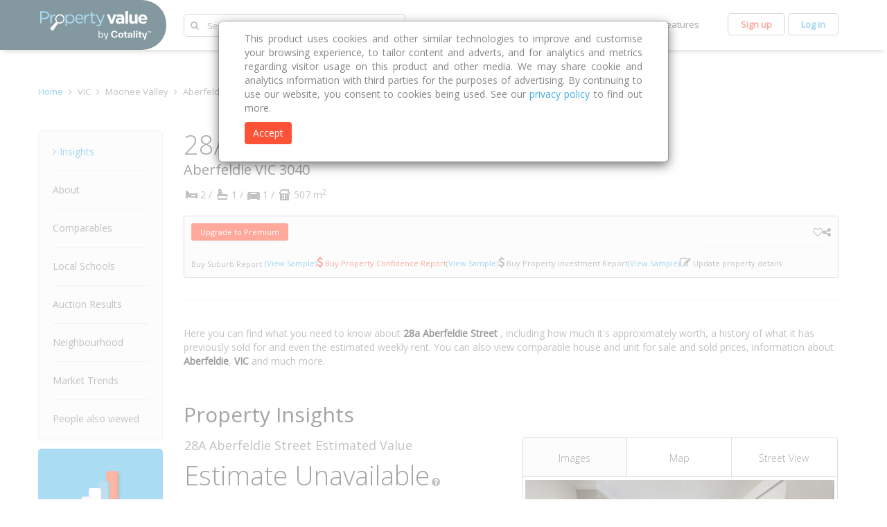

--- FILE ---
content_type: text/html;charset=UTF-8
request_url: https://www.propertyvalue.com.au/property/28a-aberfeldie-street-aberfeldie-vic-3040/43973435
body_size: 70708
content:
<!DOCTYPE html>
<html lang="en">
	<head><script type="text/javascript">try { document.__defineGetter__("referrer",function(){return "";}); } catch (exception) {try {Object.defineProperties(document, {referrer:   { get: function() { return ""; } } } );} catch (exception) {} } </script>
		<title>28A Aberfeldie Street Aberfeldie VIC 3040 Sold Prices and Statistics</title>
		<meta name="description" content="Free property sold price and listing details for 28A Aberfeldie Street Aberfeldie VIC 3040 from Australia's property data experts.">
		<meta name="generator" content="ToolTwist" />
		<meta name="viewport" content="width=device-width, initial-scale=1.0">
		<meta name="author" content="tooltwist"/>
		<meta name="web_author" content="tooltwist"/>
		
		<!-- [ Styles ] -->
		<link href="https://fonts.googleapis.com/css?family=Open+Sans:400,300" rel="stylesheet" type="text/css">
		<link href="https&#x3a;&#x2f;&#x2f;d26c88npmn517i.cloudfront.net&#x2f;prod&#x2f;v1507/bootstrap/css/font-awesome.v1.1.css.gz" type="text/css" rel="stylesheet" media="screen">
		<link href="https&#x3a;&#x2f;&#x2f;d26c88npmn517i.cloudfront.net&#x2f;prod&#x2f;v1507/bootstrap/css/bootstrap.min.v3.3.1.css.gz" type="text/css" rel="stylesheet" media="screen">
		<link href="https&#x3a;&#x2f;&#x2f;d26c88npmn517i.cloudfront.net&#x2f;prod&#x2f;v1507/freemium/css/pv/cl-bootstrap_z-adjustments.v1.3.10.min.css.gz" type="text/css" rel="stylesheet" media="screen">

		<!-- [ Favicon ] -->
		<link rel="shortcut icon" href="/freemium/images/pv/favicon.ico" type="image/x-icon">
		<link rel="icon" href="/freemium/images/pv/favicon.ico" type="image/x-icon">

		<!-- hreflangs -->
		<link rel="alternate" href="https://www.propertyvalue.com.au/property/28a-aberfeldie-street-aberfeldie-vic-3040/43973435" hreflang="en-au" />
		<link rel="alternate" href="https://www.propertyvalue.com.au/property/28a-aberfeldie-street-aberfeldie-vic-3040/43973435" hreflang="en-cn" />
		<link rel="alternate" href="https://www.propertyvalue.com.au/property/28a-aberfeldie-street-aberfeldie-vic-3040/43973435" hreflang="en-hk" />
		<link rel="alternate" href="https://www.propertyvalue.com.au/property/28a-aberfeldie-street-aberfeldie-vic-3040/43973435" hreflang="en-tw" />
		<link rel="alternate" href="https://www.propertyvalue.com.au/cn/property/28a-aberfeldie-street-aberfeldie-vic-3040/43973435" hreflang="zh-au" />
		<link rel="alternate" href="https://www.propertyvalue.com.au/cn/property/28a-aberfeldie-street-aberfeldie-vic-3040/43973435" hreflang="zh-cn" />
		<link rel="alternate" href="https://www.propertyvalue.com.au/cn/property/28a-aberfeldie-street-aberfeldie-vic-3040/43973435" hreflang="zh-hk" />
		<link rel="alternate" href="https://www.propertyvalue.com.au/cn/property/28a-aberfeldie-street-aberfeldie-vic-3040/43973435" hreflang="zh-tw" />

		<style type='text/css'>
.ap{color:#7e7e7e;font-size:16px}.property .head-value .for-rent{color:#41ace2 !important;font-size:18px;font-weight:600}.property .head-value .for-sale{color:#79c447 !important;font-size:18px;font-weight:600}.property h1 span.streetAddress{color:#555;font-size:38px;font-weight:300;margin:0}.inline{display:inline !important}#paddress{font-size:30px;font-weight:200;color:#000}@media(min-width :320px) and (max-width:480px){.property h1 span,.suburb h1 span{white-space:normal !important}.property h1 span.streetAddress{font-size:20px !important;font-weight:400 !important}}#property-details-agency-name{display:block;margin-top:20px;font-size:16px;font-weight:600;color:#858585}#demographic-data-source{text-align:center;padding-bottom:30px}#demographic-data-source-street{text-align:center;padding-bottom:10px}.suburbInfo_resize_text_d.wrap-arround *{display:inline-block;clear:both}.suburbInfo_image_block.wrap-arround{float:right;margin:0 0 10px 0}.suburbInfo_resize_text_d.wrap-arround{width:auto}.pty-timeline-free-div{margin:32px 0 32px 0}.pty-timeline-free-div a:first-child{color:#fc5238}#pty-timeline-get-premium{margin-top:55px;margin-bottom:55px;text-align:center}#pty-timeline-get-premium a{webkit-border-radius:3px;-moz-border-radius:3px;border-radius:3px;background:#fc5238;color:#FFF;font-size:15px;font-weight:400;padding:5px 13px;text-align:center;-webkit-transition:all .4s ease;-moz-transition:all .4s ease;-o-transition:all .4s ease;transition:all .4s ease;-webkit-transition:all all .4s ease ease;-moz-transition:all all .4s ease ease;-ms-transition:all all .4s ease ease;-o-transition:all all .4s ease ease;transition:all all .4s ease ease}@media(min-width:320px) and (max-width:480px){.property .property-timeline .keypoint .description .date{text-align:left !important}}#propertyTimeline .clearfix{display:block}@media(max-width:767px){.hidden-xs.nhGraph{display:block !important;position:absolute;left:-999px;top:-999px;width:100%}}@media(max-width:767px){.hidden-xs.nhGraph{display:block !important;position:absolute;left:-999px;top:-999px;width:100%}}.marketTrend{cursor:pointer}.paidMetric{font-size:17px;color:#999b9d;display:block}#market-trends-metric-box-values li{width:115px}#metric-box-1,#metric-box-2,#metric-box-3{padding-bottom:15px}@media(min-width:992px) and (max-width:1200px){#market-trends-metric-box-values li{width:100px}}@media(min-width:767px) and (max-width:992px){#market-trends-metric-box-values li{width:90px}}.title-desc{margin-bottom:5px}@media(min-width:767px) and (max-width:1024px) and (orientation :portrait){#upgrade-premium-btn{margin-left:-50px}}.top-banner-style iframe.hidden-xs{margin-top:10px}.top-banner-style .top-banner-ads{margin-bottom:10px}.street-iframe-link-spacer iframe.hidden-xs{margin-top:12px}div.center-frame{text-align:center}a.free-version-designer{color:#41ace2;text-decoration:none;font-family:Open Sans,Arial,sans-serif;font-size:14px;line-height:1.42857143}.top-banner-style iframe.hidden-xs{margin-top:10px}.top-banner-style .top-banner-ads{margin-bottom:10px}.street-iframe-link-spacer iframe.hidden-xs{margin-top:12px}div.center-frame{text-align:center}a.free-version-designer{color:#41ace2;text-decoration:none;font-family:Open Sans,Arial,sans-serif;font-size:14px;line-height:1.42857143}.wl-watched{color:#41ace2}@media(min-width:320px) and (max-width:767px){#free-version li.get-premium-action{width:100% !important;text-align:center}.action-bar ul:last-child{float:none !important}.action-bar ul li{width:50% !important}.clearfix{clear:both}}.report-action,.watch-action,.print-action,.social-action{width:auto !important;padding:0 !important}#sendReportModal .modal-error .modal-dialog{margin-top:270px}#sendReportModal .modal-title{margin-left:20px;color:#858585 !important;font-size:18px !important;font-weight:400 !important}@media(min-width:320px) and (max-width:480px){#sendReportModal .modal-error .modal-dialog{margin-top:10px}#sendReportModal .modal-title{margin-left:0}#sendReportModal .modal-header{padding-left:20px}}@media(min-width:320px) and (max-width:767px) and (orientation :landscape){#sendReportModal .modal-error .modal-dialog{margin-top:10px}#sendReportModal .modal-title{margin-left:0}#sendReportModal .modal-header{padding-left:20px}}.move-action{margin-right:10px !important}.buy-premium{webkit-border-radius:3px;-moz-border-radius:3px;border-radius:3px;background:#fc5238 !important;color:#fff !important;font-size:11px;font-weight:400;padding:5px 13px;text-align:center;transition:all all .4s ease ease}.buy-premium:hover{background:#bb3420 !important}.regular-report{color:#858585 !important}.regular-report:hover{color:#41ace2 !important}.buy-premium:hover{background:#bb3420}.buyPCR-link{color:#fc5238 !important}.buyPCR-PIR-option:hover{color:#bb3420 !important}.view-sample-link{color:'#41ace2'}.item-label{font-size:11px}.item-icon{font-size:16px}.gap-1{gap:.25rem}.gap-4{gap:1rem}.gap-5{gap:1.25rem}.gap-y-2{row-gap:.5rem}.gap-x-6{column-gap:1.5rem}.flex-wrap{flex-wrap:wrap}.flex{display:flex}.justify-between{justify-content:space-between}.items-center{align-items:center}.text-white{--tw-text-opacity:1;color:rgb(255 255 255 / var(--tw-text-opacity,1))}.shadow-sm{--tw-shadow:0 1px 2px 0 rgb(0 0 0 / .05);--tw-shadow-colored:0 1px 2px 0 var(--tw-shadow-color);box-shadow:var(--tw-ring-offset-shadow,0 0 #0000),var(--tw-ring-shadow,0 0 #0000),var(--tw-shadow)}.py-2\.5{padding-top:.625rem;padding-bottom:.625rem}.px-6{padding-left:1.5rem;padding-right:1.5rem}.bg-blue-600{--tw-bg-opacity:1;background-color:rgb(37 99 235 / var(--tw-bg-opacity,1))}.rounded-lg{border-radius:.5rem}.hr-products{margin:10px 0 10px 0}.swiper-container-vertical{max-width:100%;width:454px;height:98px;border:4px solid white}.swiper-container-horizontal{height:275px;width:100%;max-width:100%}.swiper-slide{height:95px;width:140px;opacity:1}.swiper-slide-visible{opacity:1}.swiper-slide .title{font-style:italic;font-size:42px;text-align:left}.swiper-slide .title img{opacity:.2;filter:alpha(opacity=20)}.swiper-slide .title img.imageList{width:97%}.pagination{position:absolute;left:0;text-align:center;bottom:5px;width:100%}.photoGallery .arrow-left-horizontal:before{font-family:'FontAwesome';content:' \f053';font-size:22px;font-weight:100;display:inline-block}.photoGallery .arrow-left-horizontal{left:0}.photoGallery .arrow-right-horizontal{right:0}.photoGallery .arrow-right-horizontal:before{font-family:'FontAwesome';content:' \f054';font-size:22px;font-weight:100;display:inline-block}.photoGallery .arrow-left-horizontal,.photoGallery .arrow-right-horizontal{text-decoration:none;display:block;width:40px;height:40px;margin:-20px 0 0;position:absolute;top:50%;z-index:10;padding:8px 0 0 0;overflow:hidden;cursor:pointer;color:#fff;background:rgba(0,0,0,0.5);text-align:center;-webkit-transition:all .3s ease-in-out;-moz-transition:all .3s ease-in-out;-ms-transition:all .3s ease-in-out;-o-transition:all .3s ease-in-out;transition:all .3s ease-in-out}.sliderGallery .arrow-up-vertical:before{font-family:'FontAwesome';content:' \f053';font-size:22px;font-weight:100;display:inline-block}.sliderGallery .arrow-down-vertical:before{font-family:'FontAwesome';content:' \f054';font-size:22px;font-weight:100;display:inline-block}.sliderGallery .arrow-up-vertical{left:0}.sliderGallery .arrow-down-vertical{right:0}.sliderGallery .arrow-down-vertical,.sliderGallery .arrow-up-vertical{text-decoration:none;display:block;width:40px;height:40px;margin:-20px 0 0;position:absolute;top:50%;z-index:10;padding:8px 0 0 0;overflow:hidden;cursor:pointer;color:#fff;background:rgba(0,0,0,0.5);text-align:center;-webkit-transition:all .3s ease-in-out;-moz-transition:all .3s ease-in-out;-ms-transition:all .3s ease-in-out;-o-transition:all .3s ease-in-out;transition:all .3s ease-in-out}.photoGallery .swiper-slide.swiper-slide-active .title img,.swiper-slide .title.active-selected img{opacity:1.0;filter:alpha(opacity=100)}.rotate90{-webkit-transform:rotate(90deg);-moz-transform:rotate(90deg);-ms-transform:rotate(90deg);-o-transform:rotate(90deg);margin-top:60px}.rotate180{-webkit-transform:rotate(180deg);-moz-transform:rotate(180deg);-ms-transform:rotate(180deg);-o-transform:rotate(180deg)}.rotate270{-webkit-transform:rotate(270deg);-moz-transform:rotate(270deg);-ms-transform:rotate(270deg);-o-transform:rotate(270deg);margin-top:60px}.linkGallery:hover,.linkGallery.active{background:#fafafa;color:#484848;-webkit-transition:all .4s ease;-moz-transition:all .4s ease;-o-transition:all .4s ease;transition:all .4s ease}.fGalleryWrap{position:relative}.linkGallery{font-size:14px;font-weight:600;width:33.3%;margin:0;padding:0;text-align:center;border-right:1px solid #bfbfbf;padding:10px 0;display:block;color:#858585;-webkit-border-radius:5px 0 0 0;-moz-border-radius:5px 0 0 0;border-radius:5px 0 0 0;-webkit-transition:all .4s ease;-moz-transition:all .4s ease;-o-transition:all .4s ease;transition:all .4s ease}#streetViewLink{border-right:1px solid transparent;-webkit-border-radius:0 5px 0 0;-moz-border-radius:0 5px 0 0;border-radius:0 5px 0 0}.linkGallery label{cursor:pointer}.fGalleryTab{border:1px solid #bfbfbf;width:100%;-webkit-border-radius:5px 5px 0 0;-moz-border-radius:5px 5px 0 0;border-radius:5px 5px 0 0;border-bottom:0;zoom:1}#photoGallery{border:1px solid #bfbfbf;background:#fafafa}.photoGallery{position:relative;border:4px solid white}.previewImage{max-width:100%}#streetView{position:relative;border-right:1px solid #bfbfbf;border-left:1px solid #bfbfbf;border-bottom:1px solid #bfbfbf;background:#fafafa}#streetView #pano{position:relative !important;max-width:100%;width:auto !important}#photoGallerySide{vertical-align:top;text-align:center;clear:both}.linkGallery i{display:none}#mapView{min-height:275px;border:1px solid #bfbfbf;background:#fafafa}@media(max-width:767px){#photoGallery{padding-bottom:0 !important}#photoGallerySide{display:none}.linkGallery label{white-space:nowrap;font-size:11px}}@media(max-width:992px){#photoGallery{border-bottom:1px solid #d3d3d3;border-left:1px solid #d3d3d3;border-right:1px solid #d3d3d3;padding-bottom:20px}}@media(max-width:1200px){#photoGallerySide{position:relative;overflow:hidden}.sliderGallery .swiper-container-vertical{position:initial}}.mapType{position:absolute;top:0;left:0;z-index:2;margin:10px 10px 0;width:auto;padding:5px;box-shadow:0 1px 4px rgba(0,0,0,0.3);border:0 solid transparent;-webkit-border-radius:2px;-moz-border-radius:2px;border-radius:2px;background-color:rgba(255,255,255,1);padding:0;text-align:center;font-size:14px;font-weight:600}.lnkMapType{width:auto;background-color:rgba(255,255,255,1);padding:0 5px;text-align:center;font-size:14px;font-weight:600}.lnkMapType label{white-space:nowrap;font-size:11px;cursor:pointer;display:inline-block;max-width:100%;margin-bottom:0;font-weight:bold}.lnkMapType.active{background:lightgray}.gallery-service-unavailable,#pano{position:relative;text-align:center;font-weight:400;padding:80px 10px 10px 10px;font-size:24px;color:#07303f;border:1px solid #eee;position:absolute;width:100%;height:100%;background:none !important}@media only screen and (min-device-width :768px) and (max-device-width :1024px) and (orientation :portrait){.swiper-container-vertical{margin:0 !important;overflow:inherit !important}#photoGallery{padding-bottom:0 !important}}.imageDate{position:absolute;left:10px;bottom:0;background-color:white;padding:5px 10px;border-radius:10px;font-size:12px}.mapTypeContainer{display:flex;position:absolute;top:10px;left:10px;background-color:#fff;align-items:center}.mapTypeContainer>span{padding:0 10px}.dropdown,#dropdownMenuButton{background-color:#fff}.dropdown-menu{padding:10px}.dropdown-menu ul{margin-bottom:0;list-style-type:none;padding-left:10px}.dropdown-menu ul label{margin:0;padding:5px;cursor:pointer}.dropdown-menu>ul{padding-left:0}.nearmapOption ul{padding-left:0}.mapConverageContainer{position:absolute;bottom:23px;left:50%;transform:translateX(-50%);display:none;width:240px;text-align:center}.mapConverageContainer .dropup{padding:0;border:0}.mapConverageContainer .dropup .dropdown-menu{left:-30px}.coverageBtn{background-color:#fff;outline:0}.coveragePrev img{transform:rotate(180deg)}.maptypeTitle img{display:none}.coverageDropDown{max-height:170px;overflow-y:scroll;padding:0;border:0}.coverageDropDown li{padding:6px 11px;width:173px;cursor:pointer}.coverageDropDown li:hover{color:#41ace2}.coverageDropDown,.coverageButtonList{border-radius:0;background-color:#fff}.coverageBtn[disabled]{opacity:1;background-color:#eee}.selectedCoverage{background-color:#eee;color:#333;cursor:default}.expandButton{position:absolute;top:10px;right:8px}#mapExpandedView .modal-content{height:100%;position:relative}#mapExpandedView .modal-dialog{z-index:9999999999;width:80vw;height:80vh}.mapExpandedViewClose{cursor:pointer;position:absolute;top:10px;right:10px;display:flex;align-items:center;justify-content:space-between;width:90px}.popUpMapContent h6{margin-top:0}#mapView .gm-style-iw.gm-style-iw-c,#mapExpandedView .gm-style-iw.gm-style-iw-c{padding:0;max-width:400px !important}#mapView .gm-style-iw.gm-style-iw-c .gm-style-iw-d,#mapExpandedView .gm-style-iw.gm-style-iw-c .gm-style-iw-d{padding:0;overflow:auto !important}.popUpMapContent{display:flex}.popUpMapDetails{padding:8px}#mapView button[aria-label="Rotate map counterclockwise"],#mapView button[aria-label="Rotate map clockwise"],#mapView .gm-tilt,#mapExpandedView button[aria-label="Rotate map counterclockwise"],#mapExpandedView button[aria-label="Rotate map clockwise"],#mapExpandedView .gm-tilt,#mapView .gm-ui-hover-effect,#mapExpandedView .gm-ui-hover-effect{display:none !important}.popUpMapImage{background-size:cover;width:150px;height:auto;background-position:center;background-repeat:no-repeat}.mapBottomLogo{position:absolute;bottom:10px;left:10px}a[title='Open this area in Google Maps (opens a new window)']{display:none !important}@media(max-width:767px){#mapExpandedView .modal-dialog{width:calc(100vw - 22px);height:calc(100vh - 22px)}}.athenaDiv{margin-top:5px;display:grid}.athenaButton{border-radius:5px;background:0;height:51px;border:1px solid #de026a}.athenaLogo{vertical-align:middle;width:110px;margin-right:10px;margin-bottom:2px}.athenaTxt{display:inline-block;color:#de026a;font-size:14px}.non-container .footer-disclaimer-container{width:auto}.footer-disclaimer-container{font-family:'Open Sans';margin:32px auto 16px}.footer-disclaimer{display:block;margin:16px 0;color:#484848;font-size:14px;font-weight:bold}a.footer-disclaimer:active,a.footer-disclaimer:focus,a.footer-disclaimer:hover{color:#38424a}.disclaimer-text{color:#949494;font-size:12px}.disclaimer-subtitle{font-weight:bold;margin:0}.disclaimer-subtitle.copyright-subtitle{margin:24px 0 8px}.disclaimer-content{font-weight:normal;margin-bottom:16px}.footer-disclaimer::after{content:"\e113";position:relative;top:2px;font-family:'Glyphicons Halflings';color:grey}.footer-disclaimer.collapsed::after{content:"\e114"}#disclaimers-third-paragraph{font-size:12px}#pros-cons-upgrade-content-mobile{display:none}@media(min-width:320px) and (max-width:480px){#pros-cons-upgrade-content-desktop{display:none}#pros-cons-upgrade-content-mobile{display:block}}.pros-cons #example-only-watermark{position:absolute;bottom:18px;left:56px;font-size:17px;-ms-transform:rotate(342deg);-webkit-transform:rotate(342deg);transform:rotate(342deg);z-index:1000;opacity:.6}.no-pros-or-cons{margin-bottom:10px !important}#upgradeforExactEstimatedValue{display:block;color:red}h4.price.unavialable{margin-bottom:0}.property-table.insights .high.confidence{color:#693;font-size:12px}.property-table.insights .medium.confidence{color:#ffbf00;font-size:12px}.property-table.insights .low.confidence{color:#900;font-size:12px}.property-detail-custom-tooltip.fa-question-circle::before{display:none}.property .insights td.data{white-space:nowrap}@media(min-width :320px) and (max-width:480px){#property-insight-mobile-label{margin-top:25px !important}}@media(min-width :320px) and (max-width:375px){.property .insights td.data{white-space:normal !important}.text-nowrap{white-space:normal}.property .insights td{padding:7px 5px}}@media(min-width :375px) and (max-width:375px){.property .insights td{padding:7px 6px}}#mortgage-calculator-tooltip-main{display:none;border-bottom:0 !important}#mortgage-calculator-tooltip-main td{text-align:left;font-size:10px;color:#858585}.estimate-range-value-tooltip{font-size:14px;color:#858585;padding-left:3px}#estimated-range-value-tooltip-content{text-align:left;font-size:10px;color:#858585;padding-bottom:15px;display:none}#estimated-range-value-tooltip-content ul{margin:auto;padding-left:15px;padding-top:10px}.tooltip-heading{color:#484848}.nhr-loader{text-align:center;margin-top:19px}#natural-hazard>p{display:none}.property-insights-tooltip.tooltip-expand+.tooltip .tooltip-inner{max-width:300px;width:300px}.estimated-value-disclaimer{font-family:'Open Sans'}.estimated-value-disclaimer p{color:#38424a;font-size:14px;font-weight:bold}.estimated-value-disclaimer .disclaimer-content{color:#949494;font-size:12px}.coastal-risk-row{margin-top:20px}.coastal-risk-tooltip-label:hover .coastal-risk-tooltip{visibility:visible}.coastal-risk-tooltip-label{position:relative;display:inline-block}.coastal-risk-tooltip>ul>li{margin-bottom:5px;font-weight:300}.coastal-risk-tooltip-label .coastal-risk-tooltip{visibility:hidden;width:400px;background-color:#f9f9f9;color:#484848;border-radius:3px;padding:5px 5px 5px 15px;font-size:12px;font-family:"Open Sans",Arial,sans-serif;position:absolute;z-index:1;bottom:80%;left:50%;margin-left:-60px}.coastal-risk-item-name{margin-left:10px}.top-banner-style iframe.hidden-xs{margin-top:10px}.top-banner-style .top-banner-ads{margin-bottom:10px}.street-iframe-link-spacer iframe.hidden-xs{margin-top:12px}div.center-frame{text-align:center}a.free-version-designer{color:#41ace2;text-decoration:none;font-family:Open Sans,Arial,sans-serif;font-size:14px;line-height:1.42857143}#investment-score-upgrade-content-mobile{display:none}@media(min-width:320px) and (max-width:480px){#investment-score-upgrade-content-desktop{display:none}#investment-score-upgrade-content-mobile{display:block}.table-content{font-size:12px}.table-content td{padding-left:0 !important;padding-right:0 !important}}span.ss-disclaimer{font-size:12px}@media(min-width:1200px){div.score-details table.table tr>td:nth-child(1){width:270px}}@media(min-width:1150px) and (max-width:1195px){div.score-details table.table tr>td:nth-child(1){width:170px}}@media(max-width:989px){div.score-details table.table tr>td:nth-child(1){width:270px}}@media(max-width:375px){div.score-details table.table tr>td:nth-child(1){width:108px}div.score-details table.table tr>td.lrgr{width:118px}}@media(min-width:1000px) and (max-width:1150px){div.score-details table.table tr>td:nth-child(1){width:130px}}.cp-or-score-cont{line-height:1.5;margin-bottom:7px;height:22px}.cp-or-score-cont>span{padding-right:5px;float:left;color:#858585 !important;font-size:18px !important}.cp-or-score-cont>div{float:left}.score-details table.table td>a{color:#858585 !important}.property-strategy-score-value{padding-left:2px;color:#fff !important}#investment-score-example-only-watermark{position:absolute;right:148px;bottom:67px;z-index:1000;opacity:.6;font-size:16px;-ms-transform:rotate(342deg);-webkit-transform:rotate(342deg);transform:rotate(342deg)}#did-we-miss-something-main .main-title{font-size:20px;text-align:center;color:#484848}#did-we-miss-something-main h3{color:#484848;font-size:16px;font-weight:400;text-align:center}.relationship-to-property{text-align:center}#did-we-miss-something-main .select-container{width:100%;margin:5px 0 5px}#please-update{text-align:center}#did-we-miss-something-main .button-centered:hover{background:#fd7560;-webkit-transition:all .4s ease;-moz-transition:all .4s ease;-o-transition:all .4s ease;transition:all .4s ease;-webkit-transition:all all .4s ease ease;-moz-transition:all all .4s ease ease;-ms-transition:all all .4s ease ease;-o-transition:all all .4s ease ease;transition:all all .4s ease ease}#did-we-miss-something-main .button-centered{border:1px solid #FFF;-webkit-border-radius:5px;-moz-border-radius:5px;border-radius:5px;margin:10px 0;background:#fc5238;color:#FFF;font-size:14px;font-weight:600;padding:14px 33px;-webkit-transition:all .4s ease;-moz-transition:all .4s ease;-o-transition:all .4s ease;transition:all .4s ease;-webkit-transition:all all .4s ease ease;-moz-transition:all all .4s ease ease;-ms-transition:all all .4s ease ease;-o-transition:all all .4s ease ease;transition:all all .4s ease ease}#did-we-miss-something-main .action-buttons{text-align:center}#did-we-miss-something-main .dropcontainer ul{overflow-y:initial}#did-we-miss-something-main .allow-scroll .dropcontainer ul{overflow-y:scroll;max-height:140px}#thankyou-message-main .thankyou-header,.thankyou-content{padding-bottom:5px}#thankyou-message-main .thankyou-header span{font-size:15px;color:#484848;font-weight:600}#thankyou-message-main .thankyou-content span{font-size:12px}#did-we-miss-something-main .messageRequired{color:#e03c31;font-size:12px}#did-we-miss-something-main .sub-heading{text-align:justify}.also-view div.properties-also-viewed{text-align:left !important;padding-left:40px;margin:0 auto}.properties-also-viewed .property{vertical-align:top}.mobile-pav .address,.mobile-pav .icons,.mobile-pav .for-sale{font-size:13px !important}.mobile-pav{padding-left:17px}.mobile-pav span{text-align:left !important}.mobile-pav price{font-size:22px !important;display:block !important}.also-view .nav a.inactive{color:#fff;background:rgba(0,0,0,0.1);cursor:no-drop}.also-view .properties-also-viewed .property-mob{width:33%;display:inline-block}@media(max-width:767px){.also-view .properties-also-viewed .property-mob{width:100%;display:inline-table;margin-bottom:15px}}.also-view .properties-also-viewed .property-mob .property-img{position:relative}.also-view .properties-also-viewed .property-mob .property-img .available-imgs{position:absolute;bottom:0;right:0;width:35px;height:18px;padding:2px;background:rgba(0,0,0,0.6);display:block;color:#fff;font-size:11px}.also-view .properties-also-viewed .property-mob .property-img img{width:100%}@media(max-width:767px){.also-view .properties-also-viewed .property-mob .property-img{display:table-cell;width:30%;padding-right:8px;vertical-align:top}}@media(max-width:767px){.also-view .properties-also-viewed .property-mob .property-desc{width:55%;display:table-cell;vertical-align:top}}.also-view .properties-also-viewed .property-mob .price{font-size:16px;color:#858585;display:block;margin-bottom:8px;font-weight:600}@media(max-width:767px){.also-view .properties-also-viewed .property-mob .price{margin-bottom:3px}}.also-view .properties-also-viewed .property-mob .for-sale{color:#e03c31;font-size:16px;display:inline-block;font-weight:600}.also-view .properties-also-viewed .property-mob .for-rent{color:#606;font-size:16px;display:inline-block;font-weight:600}.also-view .properties-also-viewed .property-mob .address{font-size:16px;color:#41ace2;display:block}.also-view .properties-also-viewed .property-mob .area{font-size:13px;color:#858585;display:block}.also-view .properties-also-viewed .property-mob .icons{letter-spacing:.2em}.carousel.people-also-viewed-carousel{display:-webkit-box;display:-ms-flexbox;display:flex;-webkit-box-align:center;-ms-flex-align:center;align-items:center;-webkit-box-pack:center;-ms-flex-pack:center;justify-content:center;margin-top:48px}.carousel.people-also-viewed-carousel .carousel-control{display:-webkit-box;display:-ms-flexbox;display:flex;-webkit-box-align:center;-ms-flex-align:center;align-items:center;-webkit-box-pack:center;-ms-flex-pack:center;justify-content:center;width:35px;height:96px;margin-top:auto;background:rgba(0,0,0,.3)}.people-also-viewed-carousel .item .property-item{display:-webkit-box;display:-ms-flexbox;display:flex;padding:0 80px}.property-item .property{width:100%;max-width:33%;height:100%;min-height:310px;margin:0 2px}.property-item a img{width:100%}.property-item .property .price{font-size:16px;color:#858585;margin-bottom:8px;font-weight:600}.carousel.people-also-viewed-carousel.carousel-fade .item{transition-property:opacity;-webkit-transition-property:opacity;-moz-transition-property:opacity;-ms-transition-property:opacity;-o-transition-property:opacity;-webkit-transition-duration:.5s;-o-transition-duration:.5s;transition-duration:.5s}.people-also-viewed-carousel.carousel-fade .item,.people-also-viewed-carousel.carousel-fade .active.left,.people-also-viewed-carousel.carousel-fade .active.right{opacity:0}.people-also-viewed-carousel.carousel-fade .active,.people-also-viewed-carousel.carousel-fade .next.left,.people-also-viewed-carousel.carousel-fade .prev.right{opacity:1}.people-also-viewed-carousel.carousel-fade .next,.people-also-viewed-carousel.carousel-fade .prev,.people-also-viewed-carousel.carousel-fade .active.left,.people-also-viewed-carousel.carousel-fade .active.right{left:0;transform:translate3d(0,0,0);-webkit-transform:translate3d(0,0,0);-moz-transform:translate3d(0,0,0);-ms-transform:translate3d(0,0,0);-o-transform:translate3d(0,0,0)}.hideStreetSuburb{cursor:pointer}.dispNone{display:none !important}.development-app-free-div{margin:32px 0 32px 0}.development-app-free-div a:first-child{color:#fc5238}.development-app-table-th{-webkit-border-radius:5px;-moz-border-radius:5px;border-radius:5px;padding:0 20px 0}.developmentApp_container .table>thead>tr>th{background:#fafafa;border-bottom:0;color:#484848}.developmentApp_container .table>tbody>tr td{border-top:0}.developmentApp_container .innerTableDetails{width:100%;margin-bottom:0}.developmentApp_container .innerTableDetails>thead>tr{border-bottom:1px solid #ddd;font-weight:bold;color:#484848}.developmentApp_container .innerTableDetails>thead>tr>th{color:#484848}.developmentApp_container .noPadding-left{padding-left:0}.developmentApp_container .note{font-size:12px}.developmentApp_container .dA-viewAllDetails,.developmentApp_container .dA-viewHideDetails{cursor:pointer}.developmentApp_container .dA-providedBy{text-align:right;margin-top:17px;margin-bottom:10px;font-size:12px}.bgColor{background:#fafafa !important}#dev-app-get-premium{margin-top:55px;margin-bottom:55px;text-align:center}#dev-app-get-premium a{webkit-border-radius:3px;-moz-border-radius:3px;border-radius:3px;background:#fc5238;color:#FFF;font-size:15px;font-weight:400;padding:5px 13px;text-align:center;-webkit-transition:all .4s ease;-moz-transition:all .4s ease;-o-transition:all .4s ease;transition:all .4s ease;-webkit-transition:all all .4s ease ease;-moz-transition:all all .4s ease ease;-ms-transition:all all .4s ease ease;-o-transition:all all .4s ease ease;transition:all all .4s ease ease}@media(max-width:767px){.developmentApp_container .hideMe{display:none}.development-app-table-th{padding:0}}@media(min-width:320px) and (max-width:480px){.dev-app-learn-more-table th{font-size:13px}.dev-app-learn-more-table td{font-size:12px}}/* Styles for widget simpleDiv */

.SimpleDiv .someClass {
}.ap{color:#7e7e7e;font-size:16px}.property .head-value .for-rent{color:#41ace2 !important;font-size:18px;font-weight:600}.property .head-value .for-sale{color:#79c447 !important;font-size:18px;font-weight:600}.property h1 span.streetAddress{color:#555;font-size:38px;font-weight:300;margin:0}.inline{display:inline !important}#paddress{font-size:30px;font-weight:200;color:#000}@media(min-width :320px) and (max-width:480px){.property h1 span,.suburb h1 span{white-space:normal !important}.property h1 span.streetAddress{font-size:20px !important;font-weight:400 !important}}#property-details-agency-name{display:block;margin-top:20px;font-size:16px;font-weight:600;color:#858585}#demographic-data-source{text-align:center;padding-bottom:30px}#demographic-data-source-street{text-align:center;padding-bottom:10px}#listing-desc-main h3{padding-bottom:8px}/* Styles for widget simpleDiv */

.SimpleDiv .someClass {
}#athena-modal-dialog{width:auto;max-width:1076px}#athena-modal-body{padding:0;height:100%}#athena-calendly-content{height:800px;min-height:697px}#closeCalendlyForm{margin-right:5px;margin-bottom:3px}#calendlyFooter{margin-top:40px}/* Styles for widget simpleDiv */

.SimpleDiv .someClass {
}/* Styles for widget simpleDiv */

.SimpleDiv .someClass {
}.top-banner-style iframe.hidden-xs{margin-top:10px}.top-banner-style .top-banner-ads{margin-bottom:10px}.street-iframe-link-spacer iframe.hidden-xs{margin-top:12px}div.center-frame{text-align:center}a.free-version-designer{color:#41ace2;text-decoration:none;font-family:Open Sans,Arial,sans-serif;font-size:14px;line-height:1.42857143}/* Styles for widget simpleDiv */

.SimpleDiv .someClass {
}/* Styles for widget simpleDiv */

.SimpleDiv .someClass {
}.discover-wrap li{list-style:none !important;text-align:center;padding:5px 10px;margin:0 !important;display:block !important}.discover-wrap li a{text-align:center;display:block;font-size:13px !important;color:#484848}.discover-wrap li a:hover{color:#e03c31;background:0}div.nav .discover-wrap .dropdown-menu{display:none}.discover-wrap>span{cursor:pointer;font-size:13px;color:#484848;display:block}.main .discover-wrap>span:hover{color:#e03c31}.nav .discover-wrap>span:hover{color:#a1a1a1}.main .discover-wrap ul.dropdown-menu{min-width:0;background:#fff !important;border:1px solid #ccc;border-top:0;-webkit-border-radius:0 0 5px 5px;-moz-border-radius:0 0 5px 5px;border-radius:0 0 5px 5px;box-shadow:0 6px 7px -5px rgba(0,0,0,.36);margin:0 !important;padding:10px !important;text-align:center;top:50px;left:-44px}.nav .discover-wrap ul.dropdown-menu{min-width:0;background:#fff !important;border:1px solid #ccc;border-top:0;-webkit-border-radius:0 0 5px 5px;-moz-border-radius:0 0 5px 5px;border-radius:0 0 5px 5px;box-shadow:0 6px 7px -5px rgba(0,0,0,.36);margin:0 !important;padding:10px !important;text-align:center;left:510px}@media(min-width:992px) and (max-width:1199px){.nav .discover-wrap ul.dropdown-menu{left:335px}}.login-logout-singup .logged-in-nav{width:112px}.login .logged-in-nav{width:114px}.logged-in-adjustments{padding-top:5px !important}.home-slas-wrap{background-color:#fff;padding:10px;position:relative}.home-slas-border{height:48px;border:1px solid #e8e8e8}.home-slas-wrap .slas-txtbox{font-family:'Helvetica';font-weight:400;font-style:normal;font-size:16px;text-decoration:none;color:#999;text-align:left;border-color:transparent;outline-style:none;width:100%;height:100%;padding:0 10px;margin:0;box-sizing:border-box}.home-slas-wrap .slas-loader{top:26px;right:28px}.slas-loader{display:none;position:absolute;top:9px;right:45px;z-index:3}.big-search .slas-loader{top:25px}.slas-property,.home-slas-def,.rec-searches-other{background-color:#fff;z-index:2}.slas-property,.rec-searches-other{border:1px solid #eee}.home-slas-def ul,.slas-property ul,.rec-searches-other ul{list-style:none;padding:0;margin:0}.slas-property ul li,.rec-searches-other ul li{padding:8px 13px}.home-slas-def ul li.jquery-autocomplete-selected-item.acSelect,.slas-property ul li.jquery-autocomplete-selected-item.acSelect{background-color:#1da8e1;color:#fff;cursor:pointer}.home-slas-def{border-left:1px solid #e8e8e8;border-right:1px solid #e8e8e8;border-bottom:1px solid #e8e8e8}.home-slas-def ul li{padding:15px 18px;border-top:1px solid #e8e8e8}#overlaydiv{background-color:#000;position:absolute;top:0;left:0;width:100%;z-index:555}.adv-s{padding:10px}.rec-s{font-family:'Helvetica Bold','Helvetica';font-weight:700;font-style:normal;font-size:14px;color:#999;text-align:left;line-height:24px;padding:10px}.rec-s2{font-family:'Helvetica Bold','Helvetica';font-weight:700;font-style:normal;font-size:14px;color:#999;text-align:left;line-height:24px;padding:10px}.rec-searches-home ul,.slas-property ul{list-style:none;padding:0;margin:0}.rec-searches-home{background-color:#fff;border-left:1px solid #e8e8e8;border-right:1px solid #e8e8e8;border-bottom:1px solid #e8e8e8}.rec-searches-home ul li{padding:15px 18px;border-top:1px solid #e8e8e8;color:#999}.rec-searches-home ul li.selectedOne{background-color:#1da8e1;color:#fff;cursor:pointer}.rec-searches-other ul li.selectedOne{background-color:#1da8e1;color:#fff;cursor:pointer}@media(min-width:768px) and (max-width:1024px){#mobile-search{z-index:2 !important}}.home-slas-wrap{background-color:#fff;padding:10px;position:relative}.home-slas-border{height:48px;border:1px solid #e8e8e8}.home-slas-wrap .slas-txtbox{font-family:'Helvetica';font-weight:400;font-style:normal;font-size:16px;text-decoration:none;color:#999;text-align:left;border-color:transparent;outline-style:none;width:100%;height:100%;padding:0 10px;margin:0;box-sizing:border-box}.home-slas-wrap .slas-loader{top:26px;right:28px}.slas-loader{display:none;position:absolute;top:9px;right:45px;z-index:3}.big-search .slas-loader{top:25px}.slas-property,.home-slas-def,.rec-searches-other{background-color:#fff;z-index:2}.slas-property,.rec-searches-other{border:1px solid #eee}.home-slas-def ul,.slas-property ul,.rec-searches-other ul{list-style:none;padding:0;margin:0}.slas-property ul li,.rec-searches-other ul li{padding:8px 13px}.home-slas-def ul li.jquery-autocomplete-selected-item.acSelect,.slas-property ul li.jquery-autocomplete-selected-item.acSelect{background-color:#1da8e1;color:#fff;cursor:pointer}.home-slas-def{border-left:1px solid #e8e8e8;border-right:1px solid #e8e8e8;border-bottom:1px solid #e8e8e8}.home-slas-def ul li{padding:15px 18px;border-top:1px solid #e8e8e8}#overlaydiv{background-color:#000;position:absolute;top:0;left:0;width:100%;z-index:555}.adv-s{padding:10px}.rec-s{font-family:'Helvetica Bold','Helvetica';font-weight:700;font-style:normal;font-size:14px;color:#999;text-align:left;line-height:24px;padding:10px}.rec-s2{font-family:'Helvetica Bold','Helvetica';font-weight:700;font-style:normal;font-size:14px;color:#999;text-align:left;line-height:24px;padding:10px}.rec-searches-home ul,.slas-property ul{list-style:none;padding:0;margin:0}.rec-searches-home{background-color:#fff;border-left:1px solid #e8e8e8;border-right:1px solid #e8e8e8;border-bottom:1px solid #e8e8e8}.rec-searches-home ul li{padding:15px 18px;border-top:1px solid #e8e8e8;color:#999}.rec-searches-home ul li.selectedOne{background-color:#1da8e1;color:#fff;cursor:pointer}.rec-searches-other ul li.selectedOne{background-color:#1da8e1;color:#fff;cursor:pointer}@media(min-width:768px) and (max-width:1024px){#mobile-search{z-index:2 !important}}/* Styles for widget simpleDiv */

.SimpleDiv .someClass {
}.errorMessage{position:relative;top:-6px;color:#e03c31}#errorModal,.modal.in,.modal-backdrop.in,.modal-backdrop.fade{background-color:rgba(252,252,252,0.65)}#errorModal .modal-error .modal-dialog{margin-top:200px}#errorModal .modal-title{margin-left:20px}.modalButton{width:450px}.btn-line{margin:5px 0;display:inline-block;padding:8px 25px}@media(min-width:320px) and (max-width:374px){.modalButton,.notify-me button{width:255px !important}}@media(min-width:375px) and (max-width:400px){.modalButton,.notify-me button{width:310px !important}}#signup-modal-success{margin-top:10px !important}.btn-cancel-confirm.btn.btn-primary{background-color:#fff;color:#337ab7}#dataUpdatedModal .modal-content{top:170px}.in-ex-gst{padding-bottom:10px;font-size:15px;font-weight:800}@media only screen and (min-device-width :320px) and (max-device-width :736px){#dataUpdatedModal .modal-content{top:0}}#redirectNotification .modal-title{margin:0 20px}#redirectNotification .modal-body>ul{padding-left:24px}#redirectNotification .modal-body>ul>li{padding-bottom:15px}#redirectNotification .modal-dialog{margin-top:200px}@media(max-width:767px){#redirectNotification .modal-dialog{margin-top:20px}#redirectNotification .modal-dialog{width:auto !important}}#redirectNotification .modal-dialog{width:700px}#emailSubscriptionNotification .modal-center{text-align:center}#emailSubscriptionNotification .modal-dialog{width:900px}#emailSubscriptionNotification .modal-dialog{margin-top:150px}@media(max-width:900px){#emailSubscriptionNotification .modal-dialog{width:auto !important;margin-top:20px}}@media(max-width:800px){.signup-success .plan-select .filters .option{margin-left:-15px !important}}#getPremium #optionList div.option{padding:35px}.errorMessage{position:relative;top:-6px;color:#e03c31}#errorModal,.modal.in,.modal-backdrop.in,.modal-backdrop.fade{background-color:rgba(252,252,252,0.65)}#errorModal .modal-error .modal-dialog{margin-top:200px}#errorModal .modal-title{margin-left:20px}.modalButton{width:450px}.btn-line{margin:5px 0;display:inline-block;padding:8px 25px}@media(min-width:320px) and (max-width:374px){.modalButton,.notify-me button{width:255px !important}}@media(min-width:375px) and (max-width:400px){.modalButton,.notify-me button{width:310px !important}}#signup-modal-success{margin-top:10px !important}.btn-cancel-confirm.btn.btn-primary{background-color:#fff;color:#337ab7}#dataUpdatedModal .modal-content{top:170px}.in-ex-gst{padding-bottom:10px;font-size:15px;font-weight:800}@media only screen and (min-device-width :320px) and (max-device-width :736px){#dataUpdatedModal .modal-content{top:0}}#redirectNotification .modal-title{margin:0 20px}#redirectNotification .modal-body>ul{padding-left:24px}#redirectNotification .modal-body>ul>li{padding-bottom:15px}#redirectNotification .modal-dialog{margin-top:200px}@media(max-width:767px){#redirectNotification .modal-dialog{margin-top:20px}#redirectNotification .modal-dialog{width:auto !important}}#redirectNotification .modal-dialog{width:700px}#emailSubscriptionNotification .modal-center{text-align:center}#emailSubscriptionNotification .modal-dialog{width:900px}#emailSubscriptionNotification .modal-dialog{margin-top:150px}@media(max-width:900px){#emailSubscriptionNotification .modal-dialog{width:auto !important;margin-top:20px}}@media(max-width:800px){.signup-success .plan-select .filters .option{margin-left:-15px !important}}.confidence-report-content{text-align:left !important;padding:0 2px}.view-sample-link{color:#41ace2}.cr-h3{font-size:18px !important;font-weight:300;color:#484848}.confidence-form-container{display:flex;justify-content:space-between;align-items:center;padding:10px;background-color:#f9f9f9;border-radius:5px;max-width:500px;margin:20px auto;box-shadow:0 4px 6px rgba(0,0,0,0.1);flex-direction:column}.confidence-form-inputs{display:flex;justify-content:space-between;width:100%}.confidence-email-input{width:320px;padding:12px;border:1px solid #ccc;border-radius:4px;font-size:14px;margin-right:10px}.confidence-submit-btn{background-color:#fc5238;color:#fff;border:0;padding:12px 18px;font-size:14px;cursor:pointer;border-radius:4px}.confidence-submit-btn:hover{background-color:#d93a2d}.confidence-center{text-align:center}.confidence-error-message{color:red;font-size:12px;margin-top:5px;display:none}@media(max-width:600px){.form-confidence-container{flex-direction:column;align-items:stretch}.confidence-email-input{width:100%;margin-bottom:10px}.confidence-submit-btn{width:100%}}.disabled-confidence-submit-btn{background-color:#ccc !important;cursor:not-allowed !important;color:#666 !important}#confidenceReportSuccessModal .modal-error .modal-dialog{margin-top:270px}#confidenceReportSuccessModal .modal-title{margin-left:20px;color:#858585 !important;font-size:18px !important;font-weight:400 !important}@media(min-width:320px) and (max-width:480px){#confidenceReportSuccessModal .modal-error .modal-dialog{margin-top:10px}#confidenceReportSuccessModal .modal-title{margin-left:0}#confidenceReportSuccessModal .modal-header{padding-left:20px}}@media(min-width:320px) and (max-width:767px) and (orientation :landscape){#confidenceReportSuccessModal .modal-error .modal-dialog{margin-top:10px}#sendReportModal .modal-title{margin-left:0}#sendReportModal .modal-header{padding-left:20px}}</style>
<script async="async" src="https://cdn.fuseplatform.net/publift/tags/2/1270/fuse.js"></script><script type="text/javascript" src="//cdn-4.convertexperiments.com/js/10043116-10043784.js"></script><script>  !function(f,b,e,v,n,t,s)  {if(f.fbq)return;n=f.fbq=function(){n.callMethod?  n.callMethod.apply(n,arguments):n.queue.push(arguments)};  if(!f._fbq)f._fbq=n;n.push=n;n.loaded=!0;n.version='2.0';  n.queue=[];t=b.createElement(e);t.async=!0;  t.src=v;s=b.getElementsByTagName(e)[0];  s.parentNode.insertBefore(t,s)}(window, document,'script',  'https://connect.facebook.net/en_US/fbevents.js');  fbq('init', '1050562996689139');  fbq('track', 'PageView');</script><noscript>  <img height="1" width="1" style="display:none"        src="https://www.facebook.com/tr?id=1050562996689139&ev=PageView&noscript=1"/></noscript><!-- Google Tag Manager -->
<script>(function(w,d,s,l,i){w[l]=w[l]||[];w[l].push({'gtm.start':
new Date().getTime(),event:'gtm.js'});var f=d.getElementsByTagName(s)[0],
j=d.createElement(s),dl=l!='dataLayer'?'&l='+l:'';j.async=true;j.src=
'https://www.googletagmanager.com/gtm.js?id='+i+dl;f.parentNode.insertBefore(j,f);
})(window,document,'script','dataLayer','GTM-MBRH3X');</script>
<!-- End Google Tag Manager --> <!-- Google Tag Manager -->
<script>(function(w,d,s,l,i){w[l]=w[l]||[];w[l].push({'gtm.start':
new Date().getTime(),event:'gtm.js'});var f=d.getElementsByTagName(s)[0],
j=d.createElement(s),dl=l!='dataLayer'?'&l='+l:'';j.async=true;j.src=
'https://www.googletagmanager.com/gtm.js?id='+i+dl;f.parentNode.insertBefore(j,f);
})(window,document,'script','dataLayer','GTM-W2GFLV8');</script>
<!-- End Google Tag Manager --> <meta property="og:title" content="28A Aberfeldie Street Aberfeldie VIC 3040 Sold Prices and Statistics" /><meta property="og:url" content="https://www.propertyvalue.com.au/property/28a-aberfeldie-street-aberfeldie-vic-3040/43973435" /><meta property="og:description" content="Free property sold price and listing details for 28A Aberfeldie Street Aberfeldie VIC 3040 from Australia's property data experts." /><meta property="og:site_name" content="propertyvalue.com.au" /><meta property="og:image" content="https://images.corelogic.asia/120x80/filters:stretch()/assets/perm/u5pawdhe6yi65njg5eqdp4awbi?signature=e74b5f63fed8f209d92116ea6c219c8dbe59788393919b78d0582c38e3fd174b" /><meta property="og:street-address" content="28A Aberfeldie Street" /><meta property="og:locality" content="Aberfeldie" /><meta property="og:region" content="VIC" /><meta property="og:postal-code" content="3040" /><meta property="og:country-name" content="AUS" /><link rel="canonical" href="https://www.propertyvalue.com.au/property/28a-aberfeldie-street-aberfeldie-vic-3040/43973435" /><script type="text/javascript" src="https://assets.calendly.com/assets/external/widget.js"></script><link type="text/css" rel="stylesheet" href="https://d26c88npmn517i.cloudfront.net/prod/v1507/freemium/css/investor/image-gallery.min.css.gz" media="screen" />


		<!-- [ jQuery ] -->
			<!--[if lt IE 9]>
				<script src="https&#x3a;&#x2f;&#x2f;d26c88npmn517i.cloudfront.net&#x2f;prod&#x2f;v1507/freemium/script/jquery.1.11.1.min.js.gz"></script>
			<![endif]-->
			<!--[if gte IE 9]><!-->
		    	<script src="https&#x3a;&#x2f;&#x2f;d26c88npmn517i.cloudfront.net&#x2f;prod&#x2f;v1507/freemium/script/jquery-2.1.4.min.js.gz"></script>
			<!--<![endif]-->
	
			<script>$.ajaxSetup({ cache: false });</script>
		<!-- [ CSS from cssContainer widget ] -->
		<script src="https://maps.googleapis.com/maps/api/js?key=AIzaSyCqKEWqjCbY_7qoRVVemowb4X7M5yvVFRQ&channel=freemium&libraries=places"></script>
		<script src="https&#x3a;&#x2f;&#x2f;d26c88npmn517i.cloudfront.net&#x2f;prod&#x2f;v1507/freemium/script/markerwithlabel.min.js.gz"></script>
		<!-- BEGIN Krux ControlTag for "propertyvalue.com.au" -->
		<script class="kxct" data-id="sm9r9llxh" data-timing="async" data-version="3.0" type="text/javascript">
		  window.Krux||((Krux=function(){Krux.q.push(arguments)}).q=[]);
		  (function(){
		    var k=document.createElement('script');k.type='text/javascript';k.async=true;
		    k.src=(location.protocol==='https:'?'https:':'http:')+'//cdn.krxd.net/controltag/sm9r9llxh.js';
		    var s=document.getElementsByTagName('script')[0];s.parentNode.insertBefore(k,s);
		  }());
		</script>
		<!-- END Krux ControlTag -->
	</head>

	<body>
		<!-- Google Tag Manager (noscript) -->
<noscript><iframe src="https://www.googletagmanager.com/ns.html?id=GTM-MBRH3X"
height="0" width="0" style="display:none;visibility:hidden"></iframe></noscript>
<!-- End Google Tag Manager (noscript) --><!-- Google Tag Manager (noscript) -->
<noscript><iframe src="https://www.googletagmanager.com/ns.html?id=GTM-W2GFLV8"
height="0" width="0" style="display:none;visibility:hidden"></iframe></noscript>
<!-- End Google Tag Manager (noscript) --><!--  Provides a common fixed-width (and optionally responsive) layout with only <div class="container"> required. -->
		<div class="container">
			<!--  Create a fluid-->
			<!-- <div class="container-fluid" -->

			<div id="ptProperty-Profile" class='DivWidget' style=""></div>
<div  ><div class='DivWidget' style=""><table border='0' cellpadding='0' cellspacing='0'  align='center' valign='top'>
 <tr>
  <td  align='left' valign='top'></td>
 </tr>
</table>
</div>
</div>
<table border='0' cellpadding='0' cellspacing='0'  width='100%' align='center' valign='top'>
 <tr>
  <td  align='left' valign='top'></td>
 </tr>
 <tr>
  <td ></td>
 </tr>
 <tr>
  <td ><input type="hidden" id="isPortfolioDataUpdated" value="false">
<!--[ ToolTwist Designer Hack ]-->
<div class="modalPlaceholder premium"></div>
<input type="hidden" id="isLoggedIn" value="false">
<input type="hidden" id="emailAddressVal" value="">
<input type="hidden" id="purchase-trans" value="Purchase">
<input type="hidden" id="premium-access-trans" value="of Premium Access">
<input type="hidden" id="twelve-months-trans" value="12 Months">
<div class="modal fade" id="getPremium" data-backdrop="" tabindex="-1" role="dialog" aria-labelledby="getPremiumLabel" aria-hidden="true">
  <div class="modal-dialog" style="width: auto; max-width: 1170px;">
		<div class="modal-content">
			<div class="modal-header">
				<button type="button" class="close" data-dismiss="modal" aria-label="Close" onclick="FreemiumUpgradeModal.clearValidation()"><span aria-hidden="true">&times;</span></button>
				<!-- modal-backdrop -->
                <h4 class="modal-title" id="getPremiumLabel">&nbsp;</h4>
			</div>
			<div class="modal-body">
                <!-- [ get freemium start ] -->
                <div class="signup-success">
                  <div class="">
                        <div class="row">
                            <div class="col-xs-12">
                                <div class="wrap">
                                    <div class="icon">
                                      <img src="/freemium/images/pv/more-data-icon2.png" alt="">
                                    </div>
                                    <h2>Unlimited insight into every available property, street, suburb and state in Australia</h2>
                                    <a href="/features">Learn more</a>
                                    <hr>
                                    <h3>Flexible access to suit your needs</h3>
                                    <div class="plan-select">
                                        <div class="market-trends-nav-xs visible-xs" id="upgradeSubscriptionList">
                                            <select class="turnintodropdown">
                                            	<option class="turnintoselect" id=3>One Week: $49</option>
                                            	<option class="turnintoselect" id=4>One Month: $99</option>
                                            	<option class="turnintoselect" id=5>Three Months: $179</option>
                                            	<option class="turnintoselect" id=6>Six Months: $299</option>
                                            	<option class="turnintoselect" id=7>12 Months: $479</option>
                                            	</select>
                                        </div>
                                        <div class="filters hidden-xs">
                                            <div class="row" id="optionList">
                                            	<div class="col-sm-2 col-sm-offset-1">
		                                                    <a href="javascript:void(0);" onclick="FreemiumUpgradeModal.selectSubscription(this,'One Week','3','One Week Premium Access')">
		                                                    <div class="option">
		                                                      <span class="title">One Week</span>
		                                                      <span class="price">$49</span>
		                                                    </div>
		                                                    </a>
		                                                </div>
	                                                <div class="col-sm-2">
		                                                    <a id=4 href="javascript:void(0);" onclick="FreemiumUpgradeModal.selectSubscription(this,'One Month','4','One Month Premium Access')">
		                                                    <div class="option" tagId="One Month">
		                                                      <span class="title">One Month</span>
		                                                      <span class="price">$99</span>
		                                                    </div>
		                                                    </a>
		                                                </div>
	                                                <div class="col-sm-2">
		                                                    <a id=5 href="javascript:void(0);" onclick="FreemiumUpgradeModal.selectSubscription(this,'Three Months','5','Three Months Premium Access')">
		                                                    <div class="option" tagId="Three Months">
		                                                      <span class="title">Three Months</span>
		                                                      <span class="price">$179</span>
		                                                    </div>
		                                                    </a>
		                                                </div>
	                                                <div class="col-sm-2">
		                                                    <a id=6 href="javascript:void(0);" onclick="FreemiumUpgradeModal.selectSubscription(this,'Six Months','6','Six Months Premium Access')">
		                                                    <div class="option" tagId="Six Months">
		                                                      <span class="title">Six Months</span>
		                                                      <span class="price">$299</span>
		                                                    </div>
		                                                    </a>
		                                                </div>
	                                                <div class="col-sm-2">
		                                                    <a id=7 href="javascript:void(0);" onclick="FreemiumUpgradeModal.selectSubscription(this,'12 Months','7','12 Months Premium Access')">
		                                                    <div class="option" tagId="12 Months">
		                                                      <span class="title">12 Months</span>
		                                                      <span class="price">$479</span>
		                                                    </div>
		                                                    </a>
		                                                </div>
	                                                </div>
                                        </div>
                                        </div>
                                    <hr>
                                    <span id="purchaseSubscription"></span>
                                    <div>
                                        <h5>I already have an account. <a href="/login" onclick="FreemiumUpgradeModal.redirectToLogin()"  class="btn-line blue-btn-line">Log in</a></h5>
                                    </div>
                                    <!-- <a href="/n/myrp-1314" class="upgrade-btn">Purchase <span class="productName"></span> of Premium Access</a> -->
<!--                                     <div class="home"> -->
<!--                                         <div class="notify-me"> -->
<!--                                             <h3>Premium content is coming in July</h3> -->
<!--                                             <div class="errorMessage"></div> -->
<!--                                             <button type="submit"  onclick="FreemiumUpgradeModal.saveEmailToExactTarget()">Let me know when Premium Property Value is available</button> -->
<!--                                         </div> -->
<!--                                     </div> -->
                                </div>
                            </div>
                        </div>
                    </div>
                </div>
                <!-- [ get freemium end ] -->
			</div>
		</div>
	</div>
</div>

<div class="modal fade" id="saveExactTarget" data-backdrop="" tabindex="-1" role="dialog" aria-labelledby="saveExactTargetLabel" aria-hidden="true">
  <div class="modal-dialog modal-sm">
		<div class="modal-content">
			<div class="modal-header">
				<button type="button" class="close" data-dismiss="modal" aria-label="Close"><span aria-hidden="true">&times;</span></button>
                <h4 class="modal-title" id="getPremiumLabel">Success</h4>
			</div>
			<div class="modal-body" style="padding: 2px 18px 22px 16px !important">
                <!-- [ get freemium start ] -->
                <div class="saveExactTargetSuccess">
                    
                </div>
                <!-- [ get freemium end ] -->
			</div>
		</div>
	</div>
</div>


<div class="modal fade" id="signupSuccessTest" data-backdrop="" tabindex="-1" role="dialog" aria-labelledby="signupSuccessTestLabel" aria-hidden="true">
  <div id="signup-modal-success" class="modal-dialog" style="width: auto; max-width: 1170px;">
		<div class="modal-content">
			<div class="modal-header">
				<button type="button" class="close" data-dismiss="modal" aria-label="Close" onclick="FreemiumUpgradeModal.clearValidation()"><span aria-hidden="true">&times;</span></button>
                <h4 class="modal-title" id="signupSuccessTestLabel">&nbsp;</h4>
			</div>
			<div class="modal-body">
                <!-- [ get freemium start ] -->
              <div id="signupSuccess" class="signup-success">
                    <div class="">
                        <div class="row">
                            <div class="col-xs-12">
                                <div class="wrap">
                                    <div class="icon">
                                        <i class="fa fa-star"></i>
                                    </div>
                                    <h2>Your account has been created</h2>
                                    <h3>As a member you can now create watchlists, track a property in our portfolio view and receive email alerts tailored to your property preferences</h3>
                                    <div class="row">
                                        <div class="col-xs-12 col-sm-6">
                                        </div>
                                    </div>
                                    <div class="premium-features">
                                        <h3>Upgrade to Premium for greater insight</h3>
                                        <div class="row">
                                            <div class="col-xs-12 col-sm-4 col-md-4">
                                                <div class="item">
                                                  <img src="/freemium/images/pv/invest-strategy-icon.png" alt="">
                                                    <p>
                                                         View our investment strategy scores to help you find the best suburbs and properties</p>
                                                </div>
                                            </div>
                                            <div class="col-xs-12 col-sm-4 col-md-4">
                                                <div class="item">
                                                    <img src="/freemium/images/pv/more-data-icon.png" alt="">
                                                    <p>
                                                         Unlimited access to premium data, analytics and property watchlists</p>
                                                </div>
                                            </div>
                                            <div class="col-xs-12 col-sm-4 col-md-4">
                                                <div class="item">
                                                    <img src="/freemium/images/pv/icon-sub-profiles.png" alt="">
                                                    <p>
                                                         Get to know the area with recent sales, demographic profiles and property trends</p>
                                                </div>
                                            </div>
                                        </div>
                                    </div>
                                    <div class="home">
                                    <a href="#getPremium" data-toggle="modal"  class="upgrade-btn" onclick="FreemiumUpgradeModal.openUpgradeToPremiumModal()"> Upgrade to Premium now</a>
                                    <!-- <a href="javascript:void(0)" data-dismiss="modal" aria-label="Close"  class="upgrade-btn">Upgrade to Premium now</a> -->
                                    
                                    </div>
                                    </div>
                            </div>
                        </div>
                    </div>
                </div>
                
                <!-- [ get freemium end ] -->
			</div>
		</div>
	</div>
</div>

<!-- Error Modal -->
<div class="modal fade" id="errorModal" data-backdrop="" tabindex="-1" role="dialog" aria-labelledby="errorModalLabel" aria-hidden="true" >
	<div class="modal-error">
	<div class="modal-dialog">
		<div class="modal-content">
			<div class="modal-header">
				<button type="button" class="close" data-dismiss="modal" aria-label="Close" onclick="FreemiumUpgradeModal.closeErrorModal()"><span aria-hidden="true">&times;</span></button>
				<h4 class="modal-title" id="errorModalLabel">Oops, something went wrong</h4>
			</div>
			<div class="modal-body">
				 <p>
				 	Sorry we're having trouble finding that data for you. <br>
				 	We'll look into the reason why so it doesn't happen again, but in the meantime you can try one of the following options:
				 </p>
				 <br>
				 <p>
				 	Return to our <a href="/">homepage</a>
				 	<br>
				 	Visit our <a href="/help">help page</a>
				 	<br>
				 	Call our help desk on <strong><a href="tel:1300734318">1300 734 318</a></strong> and quote error code(s) 3004
				 </p>
				 <br>
				 <div class="modal-footer">
				 	<button type="button" class="btn btn-primary" onclick="FreemiumUpgradeModal.reloadErrorModal()">Reload Page</button>
				 </div>
			</div>
		</div>
	</div>
	</div>
</div>

<div class="modal fade" id="tandCsLoginViaFB" data-backdrop="" tabindex="-1" role="dialog" aria-labelledby="tandCsLoginViaFBLabel" aria-hidden="true" >
	<div class="modal-error">
	<div class="modal-dialog">
		<div class="modal-content">
			<div class="modal-header">
				<button type="button" class="close" data-dismiss="modal" aria-label="Close"><span aria-hidden="true">&times;</span></button>
				<h4 class="modal-title" id="errorModalLabel">Terms and Conditions</h4>
			</div>
			<div class="modal-body" style="padding-left: 16px;">
				 <p>
				 	By creating a Property Value account:</p>
				 <ul>
				 	<li>
				 		<p>
				 			I am accepting the website <a href="/terms-and-conditions" target="_blank">terms and conditions</a>.</p>
				 	</li>
				 	<li>
				 		<p>
				 			I consent to receiving emails from Cotality and its group companies about our products and services, and the products and services offered by our 'Commercial Partners' in the real estate and financial services industries, including news, newsletters, special offers and invitations to special events that may be of interest to you, as further described at in our <a href="https://www.cotality.com/au/legal/privacy-policy" target="_blank">
				 			privacy policy</a>
				 			. You can manage your email preferences in the notifications section of your Account page and opt-out from receiving these emails at any time</p>
				 	</li>
				 </ul>
				 <br>
				 <div class="modal-footer">
				 	<button type="button" class="btn btn-primary" onclick="accept_fb_login();">Accept</button>
				 	<button type="button" class="btn btn-primary btn-cancel-confirm" data-dismiss="modal" aria-label="Close">Cancel</button>
				 </div>
			</div>
		</div>
	</div>
	</div>
</div>

<div class="modal fade" id="tandCsSignUpViaFB" data-backdrop="" tabindex="-1" role="dialog" aria-labelledby="tandCsSignUpViaFBLabel" aria-hidden="true" >
	<div class="modal-error">
	<div class="modal-dialog">
		<div class="modal-content">
			<div class="modal-header">
				<button type="button" class="close" data-dismiss="modal" aria-label="Close"><span aria-hidden="true">&times;</span></button>
				<h4 class="modal-title" id="errorModalLabel">Terms and Conditions</h4>
			</div>
			<div class="modal-body" style="padding-left: 16px;">
				 <p>
				 	By creating a Property Value account:</p>
				 <ul>
				 	<li>
				 		<p>
				 			I am accepting the website <a href="/terms-and-conditions" target="_blank">terms and conditions</a>.</p>
				 	</li>
				 	<li>
				 		<p>
				 			I consent to receiving emails from Cotality and its group companies about our products and services, and the products and services offered by our 'Commercial Partners' in the real estate and financial services industries, including news, newsletters, special offers and invitations to special events that may be of interest to you, as further described at in our <a href="https://www.cotality.com/au/legal/privacy-policy" target="_blank">
				 			privacy policy</a>
				 			. You can manage your email preferences in the notifications section of your Account page and opt-out from receiving these emails at any time</p>
				 	</li>
				 </ul>
				 <br>
				 <div class="modal-footer">
				 	<button type="button" class="btn btn-primary" onclick="accept_fb_signup();">Accept</button>
				 	<button type="button" class="btn btn-primary btn-cancel-confirm" data-dismiss="modal" aria-label="Close">Cancel</button>
				 </div>
			</div>
		</div>
	</div>
	</div>
</div>

<!--PORTFOLIO UPDATED MODAL-->
<div class="modal fade" id="dataUpdatedModal" data-keyboard="false" data-backdrop="" tabindex="-1" role="dialog" aria-labelledby="dataUpdatedModal" aria-hidden="true">
  <div class="modal-dialog">
    <div class="modal-content">
      <div class="modal-header">
        <button type="button" class="close" data-dismiss="modal" aria-label="Close" onclick="jQuery('#dataUpdatedModal').modal('hide')"><span aria-hidden="true">&times;</span></button>
      </div>
      <div class="modal-body modal-view">
      <div class="text-center" style="padding: 10px 0px 20px 0px;">
			<h3 class="modal-title">Your portfolio is ready to view</h3>	
						<span style="font-size: 15px;">We're finished calculating your portfolio stats so you can take a look whenever you're ready</span>
			<br>			
			<a href="/portfolio" class="default-btn blue-btn" style="margin-top: 25px;"> View portfolio</a>			
	  </div>
	  
    </div>
    </div>
    <div class="modal-footer">
      
    </div>
  </div>
</div>

<div class="modal fade" id="redirectNotification" data-backdrop="" tabindex="-1" role="dialog" aria-labelledby="redirectNotificationLabel" aria-hidden="true" >
	<div class="modal-error">
	<div class="modal-dialog">
		<div class="modal-content">
			<div class="modal-header">
				<button type="button" class="close" data-dismiss="modal" aria-label="Close"><span aria-hidden="true">&times;</span></button>
				<h4 class="modal-title" id="redirectNotificationLabel">Welcome to Property Value</h4>
			</div>
			<div class="modal-body">
				<ul>
					<li>Myrp.com.au is now Property Value. Offering unparalleled insight into Australian property.</li>
					<li>Access data and insight you've previously paid for completely free.</li>
					<li>Upgrade to Premium for unlimited access to new data, analytics and tools.</li>
				</ul>
			</div>
		</div>
	</div>
	</div>
</div>


<div class="modal fade" id="emailSubscriptionNotification" data-backdrop="" tabindex="-1" role="dialog" aria-labelledby="emailSubscriptionNotificationLabel" aria-hidden="true" >
	<div class="modal-error">
	<div class="modal-dialog">
		<div class="modal-content">
			<div class="modal-header">
				<button type="button" class="close" data-dismiss="modal" aria-label="Close"><span aria-hidden="true">&times;</span></button>
				<h4 class="modal-title" id="emailSubscriptionNotificationLabel"></h4>
			</div>
			<div class="modal-body">
				<div class="modal-center">
					<h3>Activate your premium subscription for more insight</h3>
					<div class="icon" style="padding-top: 20px;">
                       <img src="/freemium/images/pv/more-data-icon2.png" alt="">
                     </div>
					<div style="padding: 20px 0px;">
						You've got a premium subscription but haven't created an account to access it.<br/>It takes less than 2 minutes to create an account.</div>
				</div>
				<div class="modal-center signup-success">
					<div style="padding: 20px 0px;">
						<a href="/signup" class="upgrade-btn">Create Account</a>
					</div>
				</div>
			</div>
		</div>
	</div>
	</div>
</div>




<!-- END --></td>
 </tr>
 <tr>
  <td ></td>
 </tr>
 <tr>
  <td ><input type="hidden" name="customerId" id="customerId" value="" />
	<input type="hidden" name="customerName" id="customerName" value="" />
	<input type="hidden" name="customerEmail" id="customerEmail" value="" />
	<input type="hidden" name="confidenceReportABText" id="confidenceReportABText" value="Variant A" />
	
	<div class="modal fade" id="confidenceReportSuccessModal" data-backdrop="" tabindex="-1" role="dialog" aria-labelledby="confidenceReportSuccessModalLabel" aria-hidden="true" >
	    <div class="modal-error">
		    <div class="modal-dialog">
		        <div class="modal-content">
		            <div class="modal-header">
		                <button type="button" class="close" data-dismiss="modal" aria-label="Close" onclick="jQuery('#confidenceReportSuccessModal').modal('hide')"><span aria-hidden="true">&times;</span></button>
		                <h4 class="modal-title" id="confidenceReportSuccessModalLabel"></h4>
		            </div>
		            <div class="modal-body">
		                 <p id="confidenceReportSuccessMsg">
		                    Thank you for submitting your details. We will be in touch when the report is released.
		                 </p>
		            </div>
		        </div>
		    </div>
	    </div>
	</div>

	<div class="modal fade" id="confidenceReportModal" data-backdrop="" tabindex="-1" role="dialog" aria-labelledby="getPremiumLabel" aria-hidden="true">
		<div class="modal-dialog" style="width: auto; max-width: 1170px;">
			<div class="modal-content">
				<div class="modal-header">
					<button type="button" class="close" data-dismiss="modal"
						aria-label="Close"
						onclick="ConfidenceReport.clearConfidenceReportValidation()">
						<span aria-hidden="true">&times;</span>
					</button>
					<h4 class="modal-title" id="getPremiumLabel">&nbsp;</h4>
				</div>
				<div class="modal-body">
					<div class="signup-success">
						<div class="row">
							<div class="col-xs-12">
								<div class="wrap confidence-report-content">
									<div class="confidence-center">
										<div class="icon">
											<img src="/freemium/images/pv/more-data-icon2.png" alt="">
										</div>
										<h2>Property Confidence Report: Deep Property Insights for smart investors and home buyers</h2>
										<a href="https://digitalreports.corelogic.com.au/pcr/cetemo/preview" target='_blank' onclick="ConfidenceReport.pushConfidenceReportEvent('confidence_report_sample_click')">
							                <span class='view-sample-link'>
							                	View Sample
							                </span>                
						              	</a>
									</div>
									<hr>
									<h3 class='cr-h3'>
										We're working on introducing our new Property Confidence Report to help home buyers and investors 
										with deep property insights to assist with a confident property decision.</h3>
									<h3 class='cr-h3'>
										The dynamic report will include:
									</h3>
									<ul class='cr-h3'>
										<li>12-month trend of property value</li>
										<li>Characteristics of the property</li>
										<li>Spatial Mapping of Risks &amp; Proximities</li>
										<li>Natural Hazard Rating</li>
										<li>What's Around</li>
										<li>Estimated upfront costs</li>
									</ul>
									<hr>
									<h3 class='cr-h3'>Join the waitlist for this new and exciting report, and get 10% off your first one.</h3>
									
									<div class="form-container">
								        <input type="email" class="confidence-email-input" id="confidenceEmail"placeholder="Email Address" required>
								        <input type="submit" class="confidence-submit-btn" id="confidenceSubmitBtn" value="Notify me when it's available" onclick="ConfidenceReport.validateConfidenceEmail(event)">								        
    								    <div class="confidence-error-message" id="confidence-error-message">Please enter a valid email address.</div>
								    </div>						
								</div>
							</div>
						</div>
					</div>
				</div>
			</div>
		</div>
	</div>
</body>
</html>
</td>
 </tr>
 <tr>
  <td ><table border='0' cellpadding='0' cellspacing='0'  align='center' valign='top'>
 <tr>
  <td  align='center' valign='top'></td>
 </tr>
</table>
</td>
 </tr>
 <tr>
  <td  class='top-banner-style'><div class='DivWidget suburb' style=""><header  class="ie"><div  class="container"><div  class="logo property-value"><a href="/"></a>
</div>
<div  ><a href="#" class="search-icon-xs"><span  class="fa fa-search"></span>
</a></div>
<div  ><div  id="mobNavButton" class="wrap main-nav-xs"><div class='DivWidget artclose' style=""><div  class="burgx"></div>
<div  class="burgx2"></div>
<div  class="burgx3"></div>
</div>
</div>
<div  class="nav"><div  ><input type="hidden" id="maxItemsToShow" value="5" />
	<input type="hidden" id="searchCategory" value="1,2,3,4" />
	<input type="hidden" id="currentAddressId" value="43973435"  />
	<input type="hidden" id="recentSearchesAddress" value="" />
	<input type="hidden" id="recentSearchesCategory" value="" />
	<input type="hidden" id="recentSearchesAddressId" value="" />
	<input type="hidden" id="recentSearchesSlasText" value="Recent Searches" />	
	<input type="hidden" id="advanceSearch-trans" value="Advanced Search">
	<input type="hidden" id="subscriptionType" value="not logged in"  />
	
	<div class="search-header">
				<input type="hidden" id="home-slas-class" value="slas-property" />
   				<span class="fa fa-search"></span>
   				<input type="text" id="propertysearch" placeholder="Search...">
   				<img src="/freemium/images/ajax-loader.gif" class="slas-loader" alt="Loading" />
   			</div>
	</body>
</html>
</div>
<span  ><ul>
	
			<li class="discover-wrap">
				<span>Discover</span>
					<ul class="dropdown-menu">
						<li>
							<a href="/explore/" onclick="jQuery.removeCookie('propertyType', { path: '/' });jQuery.removeCookie('metric', { path: '/' });jQuery.removeCookie('sortCookie', { path: '/' });">Explore</a>
						</li>
						<li>
							<a href="/analysis/">Analyse</a>
						</li>
					</ul>
			</li>
		<li>
			<a href="/compare/">Compare</a>
		</li>
		
		<li>
			<a href="/investment-strategies/cash-flow" onclick="jQuery.cookie('scoreDetailTabFlag','cashflowContent cashflowBtn',{path: '/'})">Strategies</a>
		</li>
		
		<li>
                <a href="/upgrade">Get Premium</a>
            </li>
        <li>
			<a href="/features">Features</a>
		</li>
		
	</ul>
	
</body>
</html>
</span>
<nav  class="login"><input type="hidden" id="fromPage" name="fromPage" value=""/>
<input type="hidden" id="existed" name="existed" value="false"/>
<input type="hidden" id="homeUrl" value="/" >

<a href="/signup" rel="nofollow" class="sign-up">Sign up</a>
	<a href="/login" rel="nofollow" onclick="FreemiumLoginLogout.gotoLogin();" class="logged-out" style="">Log in</a>
<!-- END --></nav>
<div  class="trusted-data"></div>
</div>
</div>
<div  ></div>
</div>
<div  id="mobile-search" ><div class='DivWidget search-header' style=""><span  class="fa fa-search"></span>
<div  ><input type="hidden" id="maxItemsToShow" value="5" />
	<input type="hidden" id="searchCategory" value="1,2,3,4" />
	<input type="hidden" id="currentAddressId" value="43973435"  />
	<input type="hidden" id="recentSearchesAddress" value="" />
	<input type="hidden" id="recentSearchesCategory" value="" />
	<input type="hidden" id="recentSearchesAddressId" value="" />
	<input type="hidden" id="recentSearchesSlasText" value="Recent Searches" />	
	<input type="hidden" id="advanceSearch-trans" value="Advanced Search">
	<input type="hidden" id="subscriptionType" value="not logged in"  />
	
	<div class="search-header">
				<input type="hidden" id="home-slas-class" value="slas-property" />
   				<span class="fa fa-search"></span>
   				<input type="text" id="propertysearch" placeholder="Search...">
   				<img src="/freemium/images/ajax-loader.gif" class="slas-loader" alt="Loading" />
   			</div>
	</body>
</html>
</div>
</div>
</div>
</header>
</div>
</td>
 </tr>
</table>
<div class='DivWidget container bread-print' style=""><ol class="breadcrumbs" itemscope="" itemtype="https://schema.org/BreadcrumbList">
			<li itemprop="itemListElement" itemscope="" itemtype="https://schema.org/ListItem">
				<label class="keyword">
					<a href="/" itemprop="item">
					   <span itemprop="name">Home</span>
					   <meta itemprop="position" content="1" />
					</a>
				</label>
			</li>
			<li itemprop="itemListElement" itemscope="" itemtype="https://schema.org/ListItem">
					<div style="display:inline">
						<a href="/explore/victoria" title="Victoria Property Values" itemprop="item">
							<span itemprop="name">VIC</span>
                            <meta itemprop="position" content="2" />
						</a>
					</div>
					</li>
			<li itemprop="itemListElement" itemscope="" itemtype="https://schema.org/ListItem">
					<div style="display:inline">
						<a href="/explore/moonee%20valley-vic" title="Moonee Valley, VIC Property Prices" itemprop="item">
							<span itemprop="name">Moonee Valley</span>
                            <meta itemprop="position" content="3" />
						</a>
					</div>
					</li>
			<li itemprop="itemListElement" itemscope="" itemtype="https://schema.org/ListItem">
					<div style="display:inline">
						<a href="/suburb/aberfeldie-3040-vic" title="Aberfeldie House Prices" itemprop="item">
							<span itemprop="name">Aberfeldie 3040</span>
                            <meta itemprop="position" content="4" />
						</a>
					</div>
					</li>
			<li itemprop="itemListElement" itemscope="" itemtype="https://schema.org/ListItem">
					<div style="display:inline">
						<a href="/street/vic/aberfeldie/3040/aberfeldie%20street" title="Aberfeldie Street, Aberfeldie Property Sales History Report" itemprop="item">
							<span itemprop="name">Aberfeldie Street</span>
                            <meta itemprop="position" content="5" />
						</a>
					</div>
					</li>
			<li class="active">
						<label class="notLink">28a</label>
					</li>
				</ol>
	</body>
</html></div>
<div  class="container property"><div  class="row"><div  class="hidden-sm col-md-2 fixed-navigation"><table border='0' cellpadding='0' cellspacing='0'  width='100%' align='center' valign='top'>
 <tr>
  <td  align='left' valign='top'><div class="fixed-aux-nav" style="top: 0px; position: absolute;">
		<ul>
			<li id="freemium-floating-menu-insights" class=""><a href="javascript:window.goToAnchor(0)">Insights</a></li>
			<li id="freemium-floating-menu-about" class=""><a href="javascript:window.goToAnchor(1)">About</a></li>
			<li id="freemium-floating-menu-comparables" class=""><a href="javascript:window.goToAnchor(2)">Comparables</a></li>
			<li id="freemium-floating-menu-local-schools" class=""><a href="javascript:window.goToAnchor(3)">Local Schools</a></li>
			<li id="freemium-floating-menu-auction-results" class=""><a href="javascript:window.goToAnchor(4)">Auction Results</a></li>
			<li id="freemium-floating-menu-neighbourhood" class=""><a href="javascript:window.goToAnchor(5)">Neighbourhood</a></li>
			<li id="freemium-floating-menu-market-trends" class=""><a href="javascript:window.goToAnchor(6)">Market Trends</a></li>
			<li id="freemium-floating-menu-people-also-viewed" class=""><a href="javascript:window.goToAnchor(7)">People also viewed</a></li>
			</ul>
	</div>
	<!-- END --></td>
 </tr>
 <tr>
  <td >  <label id="sideSearchCategory" style:"display:none">Property</label>
  <div class="get-premium-side">
    <div>
      <img src="/freemium/images/pv/icon-home-growth.png" alt="">
      <br>
      Unlimited insights into every available property, street and suburb in Australia
    </div>
    <a href="#getPremium" data-toggle="modal" data-backdrop="" onclick="recordKissmetricsEvent('User clicks on upgrade to premium button in side bar'); FreemiumInvestorSLAS.sendPremiumGtmEvent(jQuery('#sideSearchCategory').text() + ' Details Page - Left Menu', jQuery('#sideSearchCategory').text().toLowerCase() + ' profile');">Upgrade to Premium</a>
  </div>
</td>
 </tr>
</table>
</div>
<div  class="col-sm-12 col-md-10"><section  class="property-summary"><input type="hidden" value="Aberfeldie" id="suburbName" />
<input type="hidden" value="English" id="pageLanguage" />
<input type="hidden" value="unit" id="propertyType" />
<input type="hidden" value="2" id="bed" />
<input type="hidden" value="rent" id="propertyStatus" />
<input type="hidden" value="3040" id="postCode" />
<input type="hidden" value="VIC" id="state" />
<div class="row">
	<input type="hidden" id="property-address-type" value="FremiumFullAddress">
	<div class="col-xs-12 col-sm-8 col-md-8 col-lg-8" style="padding-bottom: 20px;">
		<h1 id="paddress" itemprop="address" itemscope itemtype="http://schema.org/postaladdress">
			<span class="streetAddress" itemprop="streetAddress">28A Aberfeldie Street </span><span id="paddress2">
				<span class=inline itemprop=addressLocality>Aberfeldie</span> <span  class=inline itemprop=addressRegion>VIC</span> <span  class=inline itemprop=postalCode>3040</span></span>
		</h1>
		<i class="bedrooms"></i> 2 / <i class="bathrooms"></i> 1 / <i class="parking"></i> 1 / <i class="sq"></i> 507 m<sup>2</sup></div>

	<div class="col-xs-12 col-sm-4 col-md-4 col-lg-4 head-value">
				</div>
		</div>
</section>
<section  id="property-insights" class="property-section property-insights"><div  ><table border='0' cellpadding='0' cellspacing='0'  width='100%' align='center' valign='top'>
 <tr>
  <td  height='20' align='left' valign='top'><input type="hidden" id="wl-searchCategory" value="Property" />
<input type="hidden" id="wl-addressId" value="43973435" />
<input type="hidden" id="wl-street-number" value="28A" />
<input type="hidden" id="wl-street-name" value="Aberfeldie Street" />
<input type="hidden" id="wl-suburb" value="Aberfeldie" />
<input type="hidden" id="wl-state" value="VIC" />
<input type="hidden" id="wl-postcode" value="3040" />
<input type="hidden" id="wl-currentStatus" value="3" />
<input type="hidden" id="wl-add-to-watchlist" value="Add to watchlist" />
<input type="hidden" id="wl-remove-from-watchlist" value="Remove from watchlist" />
<input type="hidden" id="wl-watch" value="Watch" />
<input type="hidden" id="wl-unwatch" value="Unwatch" />
<input type="hidden" id="wl-propertyType" value="unit" />
<input type="hidden" id="wl-minBed" value="2" />
<input type="hidden" id="wl-currentStatusText" value="rent" />
<input type="hidden" id="wl-estimatedPriceRange" value="" />
<input type="hidden" id="wl-pageLanguage" value="English" />
<input type="hidden" id="wl-pcrId" value="21" />
<input type="hidden" id="pv-serverUrl" value="https://www.propertyvalue.com.au" />

<div class="action-bar">
	<div class="max-w-4xl mx-auto bg-white rounded-xl shadow-md p-5 space-y-4">

	<div class="flex justify-between items-center">
    	<a href="#getPremium" class="buy-premium" data-toggle="modal" data-backdrop="" onclick="recordKissmetricsEvent('User clicks on upgrade to premium button in header'); FreemiumInvestorSLAS.sendPremiumGtmEvent('Property Details Page - Header', 'property profile');">Upgrade to Premium</a>

      	<div class="flex items-center gap-5 text-lg">
        <a href="javascript:void(0)" id="watch_button" class="watch-action regular-report">
            <i class="fa fa-heart-o"></i>
            <div id="watch-action-tooltip" class="tooltipTxt">Add to watchlist</div>
          </a>
        <a class="a2a_dd regular-report" href="https://www.addtoany.com/share_save#url=https%3A%2F%2Fdigitaltomato-designs.s3.amazonaws.com%2Fcorelogic%2Fsuburb.html%23free&amp;title=Suburb%20-%20Core%20Logic&amp;description=">
          <i class="fa fa-share-alt"></i>
        </a>
        <script type="text/javascript" src="https://static.addtoany.com/menu/page.js"></script>
      </div>
      
    </div>
    <hr class="hr-products" />
    <div class="flex justify-between items-start">
		<!-- LEFT SECTION (links, wrapping) -->
    	<div class="flex flex-wrap items-center gap-x-6 gap-y-2">
    		
   			<span class="flex items-center gap-1">
		         <a href="#getPremium" class="regular-report" data-toggle="modal" data-backdrop="">
		           <i class="item-icon "></i><span class="item-label"> Buy Suburb Report </span>
		         </a>&nbsp;
		         <a href="javascript:void(0);" data-toggle="modal" class="view-sample-link" rel="noreferrer noopener"
		           onclick="FreemiumActionBar.downloadFile(this,'sample_reports/suburb_profile_sample_report.pdf')">
		           <span class="item-label view-sample-link">
		           	(View Sample)
		           </span>                
		         </a>
		      </span>
		      <span class="flex items-center gap-1">
				<a href="javascript:void(0);" class="buyPCR-link" onclick="ConfidenceReport.pushConfidenceReportEvent('confidence_report_click');FreemiumActionBar.buyPcr();">
					<i class="item-icon fa fa-usd"></i><span class="item-label">&nbsp;Buy Property Confidence Report</span></a>
		        <a href="https://digitalreports.corelogic.com.au/pcr/ceshllg/preview" target="_blank" rel="noreferrer noopener">
					<span class="item-label view-sample-link">(View Sample)</span>
				</a>
		      </span>
		      <span class="flex items-center gap-1">
		        <a href="javascript:void(0);" class="regular-report" onclick="FreemiumActionBar.buyPIR();">
					<i class="item-icon fa fa-usd"></i><span class="item-label">&nbsp;Buy Property Investment Report</span></a>
		        <a href="javascript:void(0);" data-toggle="modal" class="view-sample-link" rel="noreferrer noopener"
		         onclick="FreemiumActionBar.downloadFile(this,'sample_reports/Sample_Property_Investment_Report.pdf')">
		           <span class="item-label view-sample-link">
		           	(View Sample)
		           </span>                
		         </a>
		      </span>
		      <span class="flex items-center gap-1">
		        <a href="javascript:void(0);" class="regular-report" onclick="jQuery('#did-we-miss-something-main').show();jQuery('body').addClass('modal-open');">
			        <i class="item-icon fa fa-pencil-square-o"></i><span class="item-label">&nbsp;Update property details</span>
			      </a>
		      </span>
		      </div>
    	</div>
    </div>
</div>

<div class="modal fade" id="sendReportModal" data-backdrop="" tabindex="-1" role="dialog" aria-labelledby="sendReportModalLabel" aria-hidden="true" >
    <div class="modal-error">
    <div class="modal-dialog">
        <div class="modal-content">
            <div class="modal-header">
                <button type="button" class="close" data-dismiss="modal" aria-label="Close" onclick="jQuery('#sendReportModal').modal('hide')"><span aria-hidden="true">&times;</span></button>
                <h4 class="modal-title" id="sendReportModalLabel"></h4>
            </div>
            <div class="modal-body">
                 <p>
                    Thank you. Your report will be emailed shortly. <br>
                    Try checking your junk folder if it doesn't come through within 5 minutes.</p> 
                 <div class="modal-footer">
                 </div>
            </div>
        </div>
    </div>
    </div>
</div>

	</td>
 </tr>
 <tr>
  <td ></td>
 </tr>
 <tr>
  <td  height='40' valign='middle'><div style=" border-bottom-color:#eee; border-bottom-style:solid; border-bottom-width:1px; width:100%px; height:1px; padding-top:1px;" ></div></td>
 </tr>
 <tr>
  <td ><div class="hidden-xs" data-fuse="21835958318" style="background-color: ; margin-top: 0; margin-bottom: 20px;"></div>
</td>
 </tr>
 <tr>
  <td ><p>
	<span style='color:#858585'>Here you can find what you need to know about <b style='color:#333!important'><span Class="streetaddress" Itemprop="streetaddress">28a Aberfeldie Street </span></b>, including how much it's approximately worth, a history of what it has previously sold for and even the estimated weekly rent. You can also view comparable house and unit for sale and sold prices, information about <b style='color:#333!important'>Aberfeldie</b>, <b style='color:#333!important'>VIC</b> and much more.</span>
</p></td>
 </tr>
 <tr>
  <td ><div class="visible-xs" data-fuse="21835958321" style="background-color: ; margin-top: 0; margin-bottom: 20px;"></div>
</td>
 </tr>
 <tr>
  <td ><div  id="property-insights" class="hidden-xs"><h2  class="sectionAnchor spacer2">Property Insights</h2>
</div>
</td>
 </tr>
 <tr>
  <td ><input type="hidden" name="customerId" id="customerId" value="" />
	<input type="hidden" name="customerName" id="customerName" value="" />
	<input type="hidden" name="customerEmail" id="customerEmail" value="" />

	</body>
</html>
</td>
 </tr>
</table>
</div>
<div  class="panel"><div  class="row"><div  class="col-sm-6 col-sm-push-6"><input type="hidden" name="address" id="address" value="28A Aberfeldie Street Aberfeldie VIC 3040" />
<input type="hidden" name="propertyId" id="propertyId" value="43973435"/>
<input type="hidden" id="esriMapUrl" name="esriMapUrl" value="https://api.corelogic.asia" />
<input type="hidden" id="esriPropertyBoundaryEndpoint" name="esriPropertyBoundaryEndpoint" value="/geospatial/au/overlays/propertyOverlay/propertySelect" />
<input type="hidden" id="esriStreetDesignatorEndpoint" name="esriStreetDesignatorEndpoint" value="/geospatial/au/overlays/propertyLabels/address" />
<input type="hidden" id="esriLegalDimensionEndpoint" name="esriLegalDimensionEndpoint" value="/geospatial/au/overlays/dimensions/legalLines" />
<input type="hidden" id="authT" name="authT" value="eyJhbGciOiJSUzI1NiIsInR5cCI6IkpXVCJ9.[base64].utoznZySvPYN0r-m_rUSOIDATslstGx7v_M-YvjkPMdACfacSoiEkL1ZjJJzL-mGdLwmJlob4CVNGsy1I2Nw66Ng9lQbMK2JV6d2H3cbFcOZuZe8_8fjjGJSd3d9IcXbIyWRJXWjBP9Fm1MJGkQi3-ZCWRbGcfTc_OoaSOt_ENc" />
<input type="hidden" name="lat" id="lat" value="-37.75976816" />
<input type="hidden" name="lng" id="lng" value="144.90482397" />
<input type="hidden" name="isNearMapEnabled" id="isNearMapEnabled" value="false" />
<input type="hidden" name="isAthenaCalendlyEnabled" id="isAthenaCalendlyEnabled" value="false" />
<input type="hidden" name="calendlyUrl" id="calendlyUrl" value="" />


<input type="hidden" id="forMapBed" name="forMapBed" value="2" />
<input type="hidden" id="forMapBath" name="forMapBath" value="1" />
<input type="hidden" id="forMapCar" name="forMapCar" value="1" />
<input type="hidden" id="forMapLandArea" name="forMapLandArea" value="507" />
<input type="hidden" id="forMapDefaultPhoto" name="forMapDefaultPhoto" value="https://images.corelogic.asia/470x313/filters:stretch()/filters:watermark(cla-digital-assets-prod,watermarks/logo.png,-2p,-2p,30,16,16)/assets/perm/u5pawdhe6yi65njg5eqdp4awbi?signature=1bdb17f09c2fd5a6a9eaf74d324e8d8d08c41c2e8529d82b27fdb13b66c6fb73" />

<input type="hidden" id="forMapLastSold" name="forMapLastSold" value='Last Sale details unavailable' />
<div class="fGalleryWrap">
	
	<div class="fGalleryTab">
		<div id="photoGalleryLink" class="col-md-4 col-sm-4 col-xs-4 text-center linkGallery active">
			<span onclick="GalleryImage.photoGallery();">
				<label>Images</label>
			</span>
		</div>
		<div id="mapViewLink" class="col-md-4 col-sm-4 col-xs-4 text-center linkGallery">
			<span onclick="GalleryImage.mapView();">
				<label>Map</label>
			</span>
		</div>
		<div id="streetViewLink" class="col-md-4 col-sm-4 col-xs-4 text-center linkGallery">
			<span onclick="GalleryImage.streetView();load_map_and_street_view_from_address('28A Aberfeldie Street Aberfeldie VIC 3040')">
				<label>Street View</label>
			</span>
		</div>
		
		<div class="clearfix"></div>
	</div>
	
	<div id="photoGallery">
		<div class="photoGallery" class="active" onmouseover="jQuery('#arrowMedium').show();" onmouseout="jQuery('#arrowMedium').hide();">
			<div id="arrowMedium" style="display: none;">
						<a class="arrow-left-horizontal" id="arrowMediumL" href="javascript:void(0); return false;"  style="display: none;"></a> 
    					<a class="arrow-right-horizontal" id="arrowMediumR" href="javascript:void(0); return false;"></a>
    				</div>
   				<div class="swiper-container-horizontal">
					<div class="swiper-wrapper">					
						<div class="swiper-slide" style="position: relative;">
								<label class="imageDate">Mar 24</label>
								<div class="title">
								<img id="tableImageMedium-0" src="https&#x3a;&#x2f;&#x2f;images.corelogic.asia&#x2f;470x313&#x2f;filters&#x3a;stretch&#x28;&#x29;&#x2f;filters&#x3a;watermark&#x28;cla-digital-assets-prod,watermarks&#x2f;logo.png,-2p,-2p,30,16,16&#x29;&#x2f;assets&#x2f;perm&#x2f;u5pawdhe6yi65njg5eqdp4awbi&#x3f;signature&#x3d;1bdb17f09c2fd5a6a9eaf74d324e8d8d08c41c2e8529d82b27fdb13b66c6fb73"
									max-width="446.5px" max-height="279px"
									alt="Property photo of 28A Aberfeldie Street Aberfeldie VIC 3040" width="100%" height="100%" />
								</div>
							</div>
							<div class="swiper-slide" style="position: relative;">
								<label class="imageDate">Mar 24</label>
								<div class="title">
								<img id="tableImageMedium-1" src="https&#x3a;&#x2f;&#x2f;images.corelogic.asia&#x2f;470x313&#x2f;filters&#x3a;stretch&#x28;&#x29;&#x2f;filters&#x3a;watermark&#x28;cla-digital-assets-prod,watermarks&#x2f;logo.png,-2p,-2p,30,16,16&#x29;&#x2f;assets&#x2f;perm&#x2f;u5pkotpe6yi65njg5eqdp4awbi&#x3f;signature&#x3d;3e7fc2a7d70e639b370209c8fb58593308a9b23007183d6f350ede93c3ba2016"
									max-width="446.5px" max-height="279px"
									alt="Property photo of 28A Aberfeldie Street Aberfeldie VIC 3040" width="100%" height="100%" />
								</div>
							</div>
							<div class="swiper-slide" style="position: relative;">
								<label class="imageDate">Mar 24</label>
								<div class="title">
								<img id="tableImageMedium-2" src="https&#x3a;&#x2f;&#x2f;images.corelogic.asia&#x2f;470x313&#x2f;filters&#x3a;stretch&#x28;&#x29;&#x2f;filters&#x3a;watermark&#x28;cla-digital-assets-prod,watermarks&#x2f;logo.png,-2p,-2p,30,16,16&#x29;&#x2f;assets&#x2f;perm&#x2f;u5pm4xxe6yi65njg5eqdp4awbi&#x3f;signature&#x3d;f0848cb1c7471e7cdc0227c15a47177e43212b8f74b83aca06f4e9f1b1c5ffa3"
									max-width="446.5px" max-height="279px"
									alt="Property photo of 28A Aberfeldie Street Aberfeldie VIC 3040" width="100%" height="100%" />
								</div>
							</div>
							<div class="swiper-slide" style="position: relative;">
								<label class="imageDate">Mar 24</label>
								<div class="title">
								<img id="tableImageMedium-3" src="https&#x3a;&#x2f;&#x2f;images.corelogic.asia&#x2f;470x313&#x2f;filters&#x3a;stretch&#x28;&#x29;&#x2f;filters&#x3a;watermark&#x28;cla-digital-assets-prod,watermarks&#x2f;logo.png,-2p,-2p,30,16,16&#x29;&#x2f;assets&#x2f;perm&#x2f;u5pm4x7e6yi65njg5eqdp4awbi&#x3f;signature&#x3d;0e5ead2e228c6cd0b97885f43abf3b35dec65bcdc4c2b7fcdea1d84edf9294a7"
									max-width="446.5px" max-height="279px"
									alt="Property photo of 28A Aberfeldie Street Aberfeldie VIC 3040" width="100%" height="100%" />
								</div>
							</div>
							<div class="swiper-slide" style="position: relative;">
								<label class="imageDate">Mar 24</label>
								<div class="title">
								<input type="hidden" value="https&#x3a;&#x2f;&#x2f;images.corelogic.asia&#x2f;470x313&#x2f;filters&#x3a;stretch&#x28;&#x29;&#x2f;filters&#x3a;watermark&#x28;cla-digital-assets-prod,watermarks&#x2f;logo.png,-2p,-2p,30,16,16&#x29;&#x2f;assets&#x2f;perm&#x2f;u5przahe6yi65njg5eqdp4awbi&#x3f;signature&#x3d;cc1d0a09d6031ebb49c50be5ec3c91d81df04755f8deaf84227da011b0dbe311" id="imageMediumHidden_4" class="bigImage">
									<img id="tableImageMedium-4" src="" alt="Property photo of 28A Aberfeldie Street Aberfeldie VIC 3040" width="100%" height="100%" />
								</div>
							</div>
							<div class="swiper-slide" style="position: relative;">
								<label class="imageDate">Mar 24</label>
								<div class="title">
								<input type="hidden" value="https&#x3a;&#x2f;&#x2f;images.corelogic.asia&#x2f;470x313&#x2f;filters&#x3a;stretch&#x28;&#x29;&#x2f;filters&#x3a;watermark&#x28;cla-digital-assets-prod,watermarks&#x2f;logo.png,-2p,-2p,30,16,16&#x29;&#x2f;assets&#x2f;perm&#x2f;u5rfbvpe6yi65njg5eqdp4awbi&#x3f;signature&#x3d;1834a3f03d61b748e9f817bea6884fd1ab6b6df33202fe0c2383290d15165419" id="imageMediumHidden_5" class="bigImage">
									<img id="tableImageMedium-5" src="" alt="Property photo of 28A Aberfeldie Street Aberfeldie VIC 3040" width="100%" height="100%" />
								</div>
							</div>
							<div class="swiper-slide" style="position: relative;">
								<label class="imageDate">Mar 24</label>
								<div class="title">
								<input type="hidden" value="https&#x3a;&#x2f;&#x2f;images.corelogic.asia&#x2f;470x313&#x2f;filters&#x3a;stretch&#x28;&#x29;&#x2f;filters&#x3a;watermark&#x28;cla-digital-assets-prod,watermarks&#x2f;logo.png,-2p,-2p,30,16,16&#x29;&#x2f;assets&#x2f;perm&#x2f;u5rfbvxe6yi65njg5eqdp4awbi&#x3f;signature&#x3d;f8fcd21a50770bad63257d583f4cc2860f055de720b29ae681cd639ec758f2b8" id="imageMediumHidden_6" class="bigImage">
									<img id="tableImageMedium-6" src="" alt="Property photo of 28A Aberfeldie Street Aberfeldie VIC 3040" width="100%" height="100%" />
								</div>
							</div>
							<div class="swiper-slide" style="position: relative;">
								<label class="imageDate">Mar 24</label>
								<div class="title">
								<input type="hidden" value="https&#x3a;&#x2f;&#x2f;images.corelogic.asia&#x2f;470x313&#x2f;filters&#x3a;stretch&#x28;&#x29;&#x2f;filters&#x3a;watermark&#x28;cla-digital-assets-prod,watermarks&#x2f;logo.png,-2p,-2p,30,16,16&#x29;&#x2f;assets&#x2f;perm&#x2f;u5rmmb7e6yi65njg5eqdp4awbi&#x3f;signature&#x3d;fab7e5a7b92297ba9a87b5ef13ae776229ce2bf1942e9b3b603313e5c92220c7" id="imageMediumHidden_7" class="bigImage">
									<img id="tableImageMedium-7" src="" alt="Property photo of 28A Aberfeldie Street Aberfeldie VIC 3040" width="100%" height="100%" />
								</div>
							</div>
							<div class="swiper-slide" style="position: relative;">
								<label class="imageDate">Mar 24</label>
								<div class="title">
								<input type="hidden" value="https&#x3a;&#x2f;&#x2f;images.corelogic.asia&#x2f;470x313&#x2f;filters&#x3a;stretch&#x28;&#x29;&#x2f;filters&#x3a;watermark&#x28;cla-digital-assets-prod,watermarks&#x2f;logo.png,-2p,-2p,30,16,16&#x29;&#x2f;assets&#x2f;perm&#x2f;u5ro2ghe6yi65njg5eqdp4awbi&#x3f;signature&#x3d;a5e735c04927867eceb1b3107417a7fdfb3b4e872d5cb53c9bdf164d61fae541" id="imageMediumHidden_8" class="bigImage">
									<img id="tableImageMedium-8" src="" alt="Property photo of 28A Aberfeldie Street Aberfeldie VIC 3040" width="100%" height="100%" />
								</div>
							</div>
							<div class="swiper-slide" style="position: relative;">
								<label class="imageDate">Mar 24</label>
								<div class="title">
								<input type="hidden" value="https&#x3a;&#x2f;&#x2f;images.corelogic.asia&#x2f;470x313&#x2f;filters&#x3a;stretch&#x28;&#x29;&#x2f;filters&#x3a;watermark&#x28;cla-digital-assets-prod,watermarks&#x2f;logo.png,-2p,-2p,30,16,16&#x29;&#x2f;assets&#x2f;perm&#x2f;u5ro2gpe6yi65njg5eqdp4awbi&#x3f;signature&#x3d;cc051651d27ff80d884a893b8f51a047d372bfc901bdadecd862c55971ab115c" id="imageMediumHidden_9" class="bigImage">
									<img id="tableImageMedium-9" src="" alt="Property photo of 28A Aberfeldie Street Aberfeldie VIC 3040" width="100%" height="100%" />
								</div>
							</div>
							<div class="swiper-slide" style="position: relative;">
								<label class="imageDate">Mar 24</label>
								<div class="title">
								<input type="hidden" value="https&#x3a;&#x2f;&#x2f;images.corelogic.asia&#x2f;470x313&#x2f;filters&#x3a;stretch&#x28;&#x29;&#x2f;filters&#x3a;watermark&#x28;cla-digital-assets-prod,watermarks&#x2f;logo.png,-2p,-2p,30,16,16&#x29;&#x2f;assets&#x2f;perm&#x2f;u5ro2gxe6yi65njg5eqdp4awbi&#x3f;signature&#x3d;e7790391746f97f7ac1083af1032654b8718071e8058c46aad8da0f097743982" id="imageMediumHidden_10" class="bigImage">
									<img id="tableImageMedium-10" src="" alt="Property photo of 28A Aberfeldie Street Aberfeldie VIC 3040" width="100%" height="100%" />
								</div>
							</div>
							<div class="swiper-slide" style="position: relative;">
								<label class="imageDate">Feb 20</label>
								<div class="title">
								<input type="hidden" value="https&#x3a;&#x2f;&#x2f;images.corelogic.asia&#x2f;470x313&#x2f;filters&#x3a;stretch&#x28;&#x29;&#x2f;filters&#x3a;watermark&#x28;cla-digital-assets-prod,watermarks&#x2f;logo.png,-2p,-2p,30,16,16&#x29;&#x2f;assets&#x2f;perm&#x2f;xk6bibidyui6vgcglv4lwxu42i&#x3f;signature&#x3d;e9fa2bd13cd1a74863e04ce00e930cd753af234fcfa0b591b7f0442efd296f85" id="imageMediumHidden_11" class="bigImage">
									<img id="tableImageMedium-11" src="" alt="Property photo of 28A Aberfeldie Street Aberfeldie VIC 3040" width="100%" height="100%" />
								</div>
							</div>
							<div class="swiper-slide" style="position: relative;">
								<label class="imageDate">Feb 20</label>
								<div class="title">
								<input type="hidden" value="https&#x3a;&#x2f;&#x2f;images.corelogic.asia&#x2f;470x313&#x2f;filters&#x3a;stretch&#x28;&#x29;&#x2f;filters&#x3a;watermark&#x28;cla-digital-assets-prod,watermarks&#x2f;logo.png,-2p,-2p,30,16,16&#x29;&#x2f;assets&#x2f;perm&#x2f;xk6bibqdyui6vgcglv4lwxu42i&#x3f;signature&#x3d;4e30cae4a70af207164a27fd382f38ed4e7ce433877dd3c0778575811231628a" id="imageMediumHidden_12" class="bigImage">
									<img id="tableImageMedium-12" src="" alt="Property photo of 28A Aberfeldie Street Aberfeldie VIC 3040" width="100%" height="100%" />
								</div>
							</div>
							<div class="swiper-slide" style="position: relative;">
								<label class="imageDate">Feb 20</label>
								<div class="title">
								<input type="hidden" value="https&#x3a;&#x2f;&#x2f;images.corelogic.asia&#x2f;470x313&#x2f;filters&#x3a;stretch&#x28;&#x29;&#x2f;filters&#x3a;watermark&#x28;cla-digital-assets-prod,watermarks&#x2f;logo.png,-2p,-2p,30,16,16&#x29;&#x2f;assets&#x2f;perm&#x2f;xk6bibydyui6vgcglv4lwxu42i&#x3f;signature&#x3d;549b002a8c8a61f9eddc7bd9aef5f713a040f066baa93ff5f2809c7f4d6f63c4" id="imageMediumHidden_13" class="bigImage">
									<img id="tableImageMedium-13" src="" alt="Property photo of 28A Aberfeldie Street Aberfeldie VIC 3040" width="100%" height="100%" />
								</div>
							</div>
							<div class="swiper-slide" style="position: relative;">
								<label class="imageDate">Feb 20</label>
								<div class="title">
								<input type="hidden" value="https&#x3a;&#x2f;&#x2f;images.corelogic.asia&#x2f;470x313&#x2f;filters&#x3a;stretch&#x28;&#x29;&#x2f;filters&#x3a;watermark&#x28;cla-digital-assets-prod,watermarks&#x2f;logo.png,-2p,-2p,30,16,16&#x29;&#x2f;assets&#x2f;perm&#x2f;xk6gekadyui6vgcglv4lwxu42i&#x3f;signature&#x3d;eea38ef0ee9d18108a6bb40a05117549574033cdc667b407d84c721e03e5eb93" id="imageMediumHidden_14" class="bigImage">
									<img id="tableImageMedium-14" src="" alt="Property photo of 28A Aberfeldie Street Aberfeldie VIC 3040" width="100%" height="100%" />
								</div>
							</div>
							<div class="swiper-slide" style="position: relative;">
								<label class="imageDate">Feb 20</label>
								<div class="title">
								<input type="hidden" value="https&#x3a;&#x2f;&#x2f;images.corelogic.asia&#x2f;470x313&#x2f;filters&#x3a;stretch&#x28;&#x29;&#x2f;filters&#x3a;watermark&#x28;cla-digital-assets-prod,watermarks&#x2f;logo.png,-2p,-2p,30,16,16&#x29;&#x2f;assets&#x2f;perm&#x2f;xk6gekidyui6vgcglv4lwxu42i&#x3f;signature&#x3d;21dcf9c0187e888810d179384018ed33d420d978cae7b19ed70a9a0ccbf25d75" id="imageMediumHidden_15" class="bigImage">
									<img id="tableImageMedium-15" src="" alt="Property photo of 28A Aberfeldie Street Aberfeldie VIC 3040" width="100%" height="100%" />
								</div>
							</div>
							<div class="swiper-slide" style="position: relative;">
								<label class="imageDate">Feb 20</label>
								<div class="title">
								<input type="hidden" value="https&#x3a;&#x2f;&#x2f;images.corelogic.asia&#x2f;470x313&#x2f;filters&#x3a;stretch&#x28;&#x29;&#x2f;filters&#x3a;watermark&#x28;cla-digital-assets-prod,watermarks&#x2f;logo.png,-2p,-2p,30,16,16&#x29;&#x2f;assets&#x2f;perm&#x2f;xk6gekqdyui6vgcglv4lwxu42i&#x3f;signature&#x3d;16bcd2b97204e652179ed36e992030b3aeed4183d2fb08c22d505bf9cac7c675" id="imageMediumHidden_16" class="bigImage">
									<img id="tableImageMedium-16" src="" alt="Property photo of 28A Aberfeldie Street Aberfeldie VIC 3040" width="100%" height="100%" />
								</div>
							</div>
							<div class="swiper-slide" style="position: relative;">
								<label class="imageDate">Feb 20</label>
								<div class="title">
								<input type="hidden" value="https&#x3a;&#x2f;&#x2f;images.corelogic.asia&#x2f;470x313&#x2f;filters&#x3a;stretch&#x28;&#x29;&#x2f;filters&#x3a;watermark&#x28;cla-digital-assets-prod,watermarks&#x2f;logo.png,-2p,-2p,30,16,16&#x29;&#x2f;assets&#x2f;perm&#x2f;xk6isoydyui6vgcglv4lwxu42i&#x3f;signature&#x3d;8897fff0cbc020a02ae2105f1865b6791ac093bb63a960ec35d891ae084c52ea" id="imageMediumHidden_17" class="bigImage">
									<img id="tableImageMedium-17" src="" alt="Property photo of 28A Aberfeldie Street Aberfeldie VIC 3040" width="100%" height="100%" />
								</div>
							</div>
							<div class="swiper-slide" style="position: relative;">
								<label class="imageDate">Feb 20</label>
								<div class="title">
								<input type="hidden" value="https&#x3a;&#x2f;&#x2f;images.corelogic.asia&#x2f;470x313&#x2f;filters&#x3a;stretch&#x28;&#x29;&#x2f;filters&#x3a;watermark&#x28;cla-digital-assets-prod,watermarks&#x2f;logo.png,-2p,-2p,30,16,16&#x29;&#x2f;assets&#x2f;perm&#x2f;xk6ispadyui6vgcglv4lwxu42i&#x3f;signature&#x3d;9a72e1894df65683253567b90e12e5997d9ee10ed409cac164772d3ab10d82a5" id="imageMediumHidden_18" class="bigImage">
									<img id="tableImageMedium-18" src="" alt="Property photo of 28A Aberfeldie Street Aberfeldie VIC 3040" width="100%" height="100%" />
								</div>
							</div>
							<div class="swiper-slide" style="position: relative;">
								<label class="imageDate">Jan 19</label>
								<div class="title">
								<input type="hidden" value="https&#x3a;&#x2f;&#x2f;images.corelogic.asia&#x2f;470x313&#x2f;filters&#x3a;stretch&#x28;&#x29;&#x2f;filters&#x3a;watermark&#x28;cla-digital-assets-prod,watermarks&#x2f;logo.png,-2p,-2p,30,16,16&#x29;&#x2f;assets&#x2f;perm&#x2f;uklqnjitq4i6tjppznpfgrl6xq&#x3f;signature&#x3d;e8676b7ded6e061abe65b0c3ee66cbf2b0585c00ab65d4c59021111893654930" id="imageMediumHidden_19" class="bigImage">
									<img id="tableImageMedium-19" src="" alt="Property photo of 28A Aberfeldie Street Aberfeldie VIC 3040" width="100%" height="100%" />
								</div>
							</div>
							<div class="swiper-slide" style="position: relative;">
								<label class="imageDate">Jan 19</label>
								<div class="title">
								<input type="hidden" value="https&#x3a;&#x2f;&#x2f;images.corelogic.asia&#x2f;470x313&#x2f;filters&#x3a;stretch&#x28;&#x29;&#x2f;filters&#x3a;watermark&#x28;cla-digital-assets-prod,watermarks&#x2f;logo.png,-2p,-2p,30,16,16&#x29;&#x2f;assets&#x2f;perm&#x2f;ukls3nqtq4i6tjppznpfgrl6xq&#x3f;signature&#x3d;3611b02c5b8bc62b3523024122b3aa788e48428763ad9b04c56d24aafa35440a" id="imageMediumHidden_20" class="bigImage">
									<img id="tableImageMedium-20" src="" alt="Property photo of 28A Aberfeldie Street Aberfeldie VIC 3040" width="100%" height="100%" />
								</div>
							</div>
							<div class="swiper-slide" style="position: relative;">
								<label class="imageDate">Jan 19</label>
								<div class="title">
								<input type="hidden" value="https&#x3a;&#x2f;&#x2f;images.corelogic.asia&#x2f;470x313&#x2f;filters&#x3a;stretch&#x28;&#x29;&#x2f;filters&#x3a;watermark&#x28;cla-digital-assets-prod,watermarks&#x2f;logo.png,-2p,-2p,30,16,16&#x29;&#x2f;assets&#x2f;perm&#x2f;uklvjrytq4i6tjppznpfgrl6xq&#x3f;signature&#x3d;cec37e2d0ccd3add7fd182e1965f0c12c1c1f04ab4c2d5b13aafcbfc7228327b" id="imageMediumHidden_21" class="bigImage">
									<img id="tableImageMedium-21" src="" alt="Property photo of 28A Aberfeldie Street Aberfeldie VIC 3040" width="100%" height="100%" />
								</div>
							</div>
							<div class="swiper-slide" style="position: relative;">
								<label class="imageDate">Jan 19</label>
								<div class="title">
								<input type="hidden" value="https&#x3a;&#x2f;&#x2f;images.corelogic.asia&#x2f;470x313&#x2f;filters&#x3a;stretch&#x28;&#x29;&#x2f;filters&#x3a;watermark&#x28;cla-digital-assets-prod,watermarks&#x2f;logo.png,-2p,-2p,30,16,16&#x29;&#x2f;assets&#x2f;perm&#x2f;uklxxwatq4i6tjppznpfgrl6xq&#x3f;signature&#x3d;fadbc19621d253eb7ae4bbda96e3e3b0acc2682415025e13211347856339252b" id="imageMediumHidden_22" class="bigImage">
									<img id="tableImageMedium-22" src="" alt="Property photo of 28A Aberfeldie Street Aberfeldie VIC 3040" width="100%" height="100%" />
								</div>
							</div>
							<div class="swiper-slide" style="position: relative;">
								<label class="imageDate">Jan 19</label>
								<div class="title">
								<input type="hidden" value="https&#x3a;&#x2f;&#x2f;images.corelogic.asia&#x2f;470x313&#x2f;filters&#x3a;stretch&#x28;&#x29;&#x2f;filters&#x3a;watermark&#x28;cla-digital-assets-prod,watermarks&#x2f;logo.png,-2p,-2p,30,16,16&#x29;&#x2f;assets&#x2f;perm&#x2f;ukl4t6itq4i6tjppznpfgrl6xq&#x3f;signature&#x3d;5c23bdee3aadde2dd0390ee2ef83909888bb1c9b10fbe6c5f887403fdba9da9a" id="imageMediumHidden_23" class="bigImage">
									<img id="tableImageMedium-23" src="" alt="Property photo of 28A Aberfeldie Street Aberfeldie VIC 3040" width="100%" height="100%" />
								</div>
							</div>
							<div class="swiper-slide" style="position: relative;">
								<label class="imageDate">Jan 19</label>
								<div class="title">
								<input type="hidden" value="https&#x3a;&#x2f;&#x2f;images.corelogic.asia&#x2f;470x313&#x2f;filters&#x3a;stretch&#x28;&#x29;&#x2f;filters&#x3a;watermark&#x28;cla-digital-assets-prod,watermarks&#x2f;logo.png,-2p,-2p,30,16,16&#x29;&#x2f;assets&#x2f;perm&#x2f;ukllrbatq4i6tjppznpfgrl6xq&#x3f;signature&#x3d;d8ecc9bed183f732e82556a701c86a1aae2357dea6a2e8bea5e4ac46f84c981b" id="imageMediumHidden_24" class="bigImage">
									<img id="tableImageMedium-24" src="" alt="Property photo of 28A Aberfeldie Street Aberfeldie VIC 3040" width="100%" height="100%" />
								</div>
							</div>
							<div class="swiper-slide" style="position: relative;">
								<label class="imageDate">Apr 18</label>
								<div class="title">
								<input type="hidden" value="https&#x3a;&#x2f;&#x2f;images.corelogic.asia&#x2f;470x313&#x2f;filters&#x3a;stretch&#x28;&#x29;&#x2f;filters&#x3a;watermark&#x28;cla-digital-assets-prod,watermarks&#x2f;logo.png,-2p,-2p,30,16,16&#x29;&#x2f;assets&#x2f;perm&#x2f;pnzlr3cesii6rdwxf5t62qpodq&#x3f;signature&#x3d;1c37629cc523878a0540033ba068fa7b9faa5081489a8496eb3361021ac1313e" id="imageMediumHidden_25" class="bigImage">
									<img id="tableImageMedium-25" src="" alt="Property photo of 28A Aberfeldie Street Aberfeldie VIC 3040" width="100%" height="100%" />
								</div>
							</div>
							<div class="swiper-slide" style="position: relative;">
								<label class="imageDate">Apr 18</label>
								<div class="title">
								<input type="hidden" value="https&#x3a;&#x2f;&#x2f;images.corelogic.asia&#x2f;470x313&#x2f;filters&#x3a;stretch&#x28;&#x29;&#x2f;filters&#x3a;watermark&#x28;cla-digital-assets-prod,watermarks&#x2f;logo.png,-2p,-2p,30,16,16&#x29;&#x2f;assets&#x2f;perm&#x2f;pnzn77kesii6rdwxf5t62qpodq&#x3f;signature&#x3d;ed81023b05f5ca9e3848ed6bf7c8a6cdc74e10d2ece965f1d649b261f102927f" id="imageMediumHidden_26" class="bigImage">
									<img id="tableImageMedium-26" src="" alt="Property photo of 28A Aberfeldie Street Aberfeldie VIC 3040" width="100%" height="100%" />
								</div>
							</div>
							<div class="swiper-slide" style="position: relative;">
								<label class="imageDate">Apr 18</label>
								<div class="title">
								<input type="hidden" value="https&#x3a;&#x2f;&#x2f;images.corelogic.asia&#x2f;470x313&#x2f;filters&#x3a;stretch&#x28;&#x29;&#x2f;filters&#x3a;watermark&#x28;cla-digital-assets-prod,watermarks&#x2f;logo.png,-2p,-2p,30,16,16&#x29;&#x2f;assets&#x2f;perm&#x2f;pnzqodsesii6rdwxf5t62qpodq&#x3f;signature&#x3d;f641e48f787eb12174ab0d9268ee716bd8418ab0de03d50e94de3d170c89caa0" id="imageMediumHidden_27" class="bigImage">
									<img id="tableImageMedium-27" src="" alt="Property photo of 28A Aberfeldie Street Aberfeldie VIC 3040" width="100%" height="100%" />
								</div>
							</div>
							<div class="swiper-slide" style="position: relative;">
								<label class="imageDate">Apr 18</label>
								<div class="title">
								<input type="hidden" value="https&#x3a;&#x2f;&#x2f;images.corelogic.asia&#x2f;470x313&#x2f;filters&#x3a;stretch&#x28;&#x29;&#x2f;filters&#x3a;watermark&#x28;cla-digital-assets-prod,watermarks&#x2f;logo.png,-2p,-2p,30,16,16&#x29;&#x2f;assets&#x2f;perm&#x2f;pnzvkl2esii6rdwxf5t62qpodq&#x3f;signature&#x3d;e87e4379aa8a0ea985b594c430ca73d269357f5cd973ec7982a800d136ef15e7" id="imageMediumHidden_28" class="bigImage">
									<img id="tableImageMedium-28" src="" alt="Property photo of 28A Aberfeldie Street Aberfeldie VIC 3040" width="100%" height="100%" />
								</div>
							</div>
							<div class="swiper-slide" style="position: relative;">
								<label class="imageDate">Apr 18</label>
								<div class="title">
								<input type="hidden" value="https&#x3a;&#x2f;&#x2f;images.corelogic.asia&#x2f;470x313&#x2f;filters&#x3a;stretch&#x28;&#x29;&#x2f;filters&#x3a;watermark&#x28;cla-digital-assets-prod,watermarks&#x2f;logo.png,-2p,-2p,30,16,16&#x29;&#x2f;assets&#x2f;perm&#x2f;pnzxyqcesii6rdwxf5t62qpodq&#x3f;signature&#x3d;bebb4e0ff26f135b04cf8bdc52825b5d53735cb812768a62c69c065b1087def9" id="imageMediumHidden_29" class="bigImage">
									<img id="tableImageMedium-29" src="" alt="Property photo of 28A Aberfeldie Street Aberfeldie VIC 3040" width="100%" height="100%" />
								</div>
							</div>
							<div class="swiper-slide" style="position: relative;">
								<label class="imageDate">Apr 18</label>
								<div class="title">
								<input type="hidden" value="https&#x3a;&#x2f;&#x2f;images.corelogic.asia&#x2f;470x313&#x2f;filters&#x3a;stretch&#x28;&#x29;&#x2f;filters&#x3a;watermark&#x28;cla-digital-assets-prod,watermarks&#x2f;logo.png,-2p,-2p,30,16,16&#x29;&#x2f;assets&#x2f;perm&#x2f;pnz2gukesii6rdwxf5t62qpodq&#x3f;signature&#x3d;346e2d48c7a609b4c65c616c54fde7aa6eae494cba4ab5261c5e73a2e1aceca7" id="imageMediumHidden_30" class="bigImage">
									<img id="tableImageMedium-30" src="" alt="Property photo of 28A Aberfeldie Street Aberfeldie VIC 3040" width="100%" height="100%" />
								</div>
							</div>
							<div class="swiper-slide" style="position: relative;">
								<label class="imageDate">Apr 18</label>
								<div class="title">
								<input type="hidden" value="https&#x3a;&#x2f;&#x2f;images.corelogic.asia&#x2f;470x313&#x2f;filters&#x3a;stretch&#x28;&#x29;&#x2f;filters&#x3a;watermark&#x28;cla-digital-assets-prod,watermarks&#x2f;logo.png,-2p,-2p,30,16,16&#x29;&#x2f;assets&#x2f;perm&#x2f;pnz7c4sesii6rdwxf5t62qpodq&#x3f;signature&#x3d;8b83da40fbd926d2dcca67020cab200c391ca694c2302b41c97ebcf8de1f1fdd" id="imageMediumHidden_31" class="bigImage">
									<img id="tableImageMedium-31" src="" alt="Property photo of 28A Aberfeldie Street Aberfeldie VIC 3040" width="100%" height="100%" />
								</div>
							</div>
							<div class="swiper-slide" style="position: relative;">
								<label class="imageDate">Apr 18</label>
								<div class="title">
								<input type="hidden" value="https&#x3a;&#x2f;&#x2f;images.corelogic.asia&#x2f;470x313&#x2f;filters&#x3a;stretch&#x28;&#x29;&#x2f;filters&#x3a;watermark&#x28;cla-digital-assets-prod,watermarks&#x2f;logo.png,-2p,-2p,30,16,16&#x29;&#x2f;assets&#x2f;perm&#x2f;7mb6zajxgyi6rpark4hpqi5bby&#x3f;signature&#x3d;4aaa686d86de340d85fcb96d0456f6505e5e6ee368e3f5f840ca7cc547d84e69" id="imageMediumHidden_32" class="bigImage">
									<img id="tableImageMedium-32" src="" alt="Property photo of 28A Aberfeldie Street Aberfeldie VIC 3040" width="100%" height="100%" />
								</div>
							</div>
							<div class="swiper-slide" style="position: relative;">
								<label class="imageDate">Dec 14</label>
								<div class="title">
								<input type="hidden" value="https&#x3a;&#x2f;&#x2f;images.corelogic.asia&#x2f;470x313&#x2f;filters&#x3a;stretch&#x28;&#x29;&#x2f;filters&#x3a;watermark&#x28;cla-digital-assets-prod,watermarks&#x2f;logo.png,-2p,-2p,30,16,16&#x29;&#x2f;assets&#x2f;perm&#x2f;z5sdygf6a4i6nitze5g6jwsoge&#x3f;signature&#x3d;ed6428c253f2aaab0d44774646b3f30d56837964f94aa686626782d876ce7cd7" id="imageMediumHidden_33" class="bigImage">
									<img id="tableImageMedium-33" src="" alt="Property photo of 28A Aberfeldie Street Aberfeldie VIC 3040" width="100%" height="100%" />
								</div>
							</div>
							<div class="swiper-slide" style="position: relative;">
								<label class="imageDate">Dec 14</label>
								<div class="title">
								<input type="hidden" value="https&#x3a;&#x2f;&#x2f;images.corelogic.asia&#x2f;470x313&#x2f;filters&#x3a;stretch&#x28;&#x29;&#x2f;filters&#x3a;watermark&#x28;cla-digital-assets-prod,watermarks&#x2f;logo.png,-2p,-2p,30,16,16&#x29;&#x2f;assets&#x2f;perm&#x2f;qxx2tff6gei6nnhrpmhtccggqe&#x3f;signature&#x3d;5d5a62aa0f5f4ef7a75a893d6e7a7782be8ca50490da73cc3daec8c82f9a5111" id="imageMediumHidden_34" class="bigImage">
									<img id="tableImageMedium-34" src="" alt="Property photo of 28A Aberfeldie Street Aberfeldie VIC 3040" width="100%" height="100%" />
								</div>
							</div>
							<div class="swiper-slide" style="position: relative;">
								<label class="imageDate">Dec 14</label>
								<div class="title">
								<input type="hidden" value="https&#x3a;&#x2f;&#x2f;images.corelogic.asia&#x2f;470x313&#x2f;filters&#x3a;stretch&#x28;&#x29;&#x2f;filters&#x3a;watermark&#x28;cla-digital-assets-prod,watermarks&#x2f;logo.png,-2p,-2p,30,16,16&#x29;&#x2f;assets&#x2f;perm&#x2f;j4uzsy56kyi6nj5pvmxkthll2i&#x3f;signature&#x3d;2e949dde7b3265adb7a26a55578da1720f3c5efedaaf32cfbea1d0301e7263f7" id="imageMediumHidden_35" class="bigImage">
									<img id="tableImageMedium-35" src="" alt="Property photo of 28A Aberfeldie Street Aberfeldie VIC 3040" width="100%" height="100%" />
								</div>
							</div>
							<div class="swiper-slide" style="position: relative;">
								<label class="imageDate">Dec 14</label>
								<div class="title">
								<input type="hidden" value="https&#x3a;&#x2f;&#x2f;images.corelogic.asia&#x2f;470x313&#x2f;filters&#x3a;stretch&#x28;&#x29;&#x2f;filters&#x3a;watermark&#x28;cla-digital-assets-prod,watermarks&#x2f;logo.png,-2p,-2p,30,16,16&#x29;&#x2f;assets&#x2f;perm&#x2f;by2luy56aei6nfgtdpgisvvin4&#x3f;signature&#x3d;a9a5df9c981171c7df9d5fde85748a29d3ec9df0ac1da80cad84edb9cdb63d65" id="imageMediumHidden_36" class="bigImage">
									<img id="tableImageMedium-36" src="" alt="Property photo of 28A Aberfeldie Street Aberfeldie VIC 3040" width="100%" height="100%" />
								</div>
							</div>
							<div class="swiper-slide" style="position: relative;">
								<label class="imageDate">Dec 14</label>
								<div class="title">
								<input type="hidden" value="https&#x3a;&#x2f;&#x2f;images.corelogic.asia&#x2f;470x313&#x2f;filters&#x3a;stretch&#x28;&#x29;&#x2f;filters&#x3a;watermark&#x28;cla-digital-assets-prod,watermarks&#x2f;logo.png,-2p,-2p,30,16,16&#x29;&#x2f;assets&#x2f;perm&#x2f;7xj454f6jmi6nnbpw7v3sumzfe&#x3f;signature&#x3d;ff818f6e2d05b77f4fcb33f74587e21c6cbdc079121699e59641d7993e9ee764" id="imageMediumHidden_37" class="bigImage">
									<img id="tableImageMedium-37" src="" alt="Property photo of 28A Aberfeldie Street Aberfeldie VIC 3040" width="100%" height="100%" />
								</div>
							</div>
							<div class="swiper-slide" style="position: relative;">
								<label class="imageDate">Dec 14</label>
								<div class="title">
								<input type="hidden" value="https&#x3a;&#x2f;&#x2f;images.corelogic.asia&#x2f;470x313&#x2f;filters&#x3a;stretch&#x28;&#x29;&#x2f;filters&#x3a;watermark&#x28;cla-digital-assets-prod,watermarks&#x2f;logo.png,-2p,-2p,30,16,16&#x29;&#x2f;assets&#x2f;perm&#x2f;57zyraf6tai6nlw55vyucw4e3e&#x3f;signature&#x3d;a01608fa2929278c35e1743a352766e0a1ddc0e364438c1655fcdc6e94c9318b" id="imageMediumHidden_38" class="bigImage">
									<img id="tableImageMedium-38" src="" alt="Property photo of 28A Aberfeldie Street Aberfeldie VIC 3040" width="100%" height="100%" />
								</div>
							</div>
							<div class="swiper-slide" style="position: relative;">
								<label class="imageDate">Dec 14</label>
								<div class="title">
								<input type="hidden" value="https&#x3a;&#x2f;&#x2f;images.corelogic.asia&#x2f;470x313&#x2f;filters&#x3a;stretch&#x28;&#x29;&#x2f;filters&#x3a;watermark&#x28;cla-digital-assets-prod,watermarks&#x2f;logo.png,-2p,-2p,30,16,16&#x29;&#x2f;assets&#x2f;perm&#x2f;3ta6dpv6kui6npnyqp7q26kble&#x3f;signature&#x3d;34e9881052deaf7ace85a5c0a836599b79ac921e7d43fe4654011a2b94bf66d8" id="imageMediumHidden_39" class="bigImage">
									<img id="tableImageMedium-39" src="" alt="Property photo of 28A Aberfeldie Street Aberfeldie VIC 3040" width="100%" height="100%" />
								</div>
							</div>
							<div class="swiper-slide" style="position: relative;">
								<label class="imageDate">Dec 14</label>
								<div class="title">
								<input type="hidden" value="https&#x3a;&#x2f;&#x2f;images.corelogic.asia&#x2f;470x313&#x2f;filters&#x3a;stretch&#x28;&#x29;&#x2f;filters&#x3a;watermark&#x28;cla-digital-assets-prod,watermarks&#x2f;logo.png,-2p,-2p,30,16,16&#x29;&#x2f;assets&#x2f;perm&#x2f;om3mvhn6l4i6nhese5n3q4ai3y&#x3f;signature&#x3d;ec53d80e0e95c7fb36c706306abcb803e2985b4bf443860ff5cf4888972e8c00" id="imageMediumHidden_40" class="bigImage">
									<img id="tableImageMedium-40" src="" alt="Property photo of 28A Aberfeldie Street Aberfeldie VIC 3040" width="100%" height="100%" />
								</div>
							</div>
							<div class="swiper-slide" style="position: relative;">
								<label class="imageDate">Dec 14</label>
								<div class="title">
								<input type="hidden" value="https&#x3a;&#x2f;&#x2f;images.corelogic.asia&#x2f;470x313&#x2f;filters&#x3a;stretch&#x28;&#x29;&#x2f;filters&#x3a;watermark&#x28;cla-digital-assets-prod,watermarks&#x2f;logo.png,-2p,-2p,30,16,16&#x29;&#x2f;assets&#x2f;perm&#x2f;znnulz56eyi6njvzvelyglqzly&#x3f;signature&#x3d;ce5b26655afd6989740d88d3f7f3d976a35deb87f405b05279a40fbddffcf732" id="imageMediumHidden_41" class="bigImage">
									<img id="tableImageMedium-41" src="" alt="Property photo of 28A Aberfeldie Street Aberfeldie VIC 3040" width="100%" height="100%" />
								</div>
							</div>
							<div class="swiper-slide" style="position: relative;">
								<label class="imageDate">Dec 14</label>
								<div class="title">
								<input type="hidden" value="https&#x3a;&#x2f;&#x2f;images.corelogic.asia&#x2f;470x313&#x2f;filters&#x3a;stretch&#x28;&#x29;&#x2f;filters&#x3a;watermark&#x28;cla-digital-assets-prod,watermarks&#x2f;logo.png,-2p,-2p,30,16,16&#x29;&#x2f;assets&#x2f;perm&#x2f;dnhnpbn6pui6npqlz63xy45dau&#x3f;signature&#x3d;2fb5412b5118aeb51f280f1b31104646c08a74436086e9ce2049d7dc3c3992e7" id="imageMediumHidden_42" class="bigImage">
									<img id="tableImageMedium-42" src="" alt="Property photo of 28A Aberfeldie Street Aberfeldie VIC 3040" width="100%" height="100%" />
								</div>
							</div>
							<div class="swiper-slide" style="position: relative;">
								<label class="imageDate">Dec 14</label>
								<div class="title">
								<input type="hidden" value="https&#x3a;&#x2f;&#x2f;images.corelogic.asia&#x2f;470x313&#x2f;filters&#x3a;stretch&#x28;&#x29;&#x2f;filters&#x3a;watermark&#x28;cla-digital-assets-prod,watermarks&#x2f;logo.png,-2p,-2p,30,16,16&#x29;&#x2f;assets&#x2f;perm&#x2f;hbbwjun6l4i6nhpqsfou3biyli&#x3f;signature&#x3d;95cda303074ca78bd7cfa0e545b09c244bca929612df1dadd2d2eaab633d78d2" id="imageMediumHidden_43" class="bigImage">
									<img id="tableImageMedium-43" src="" alt="Property photo of 28A Aberfeldie Street Aberfeldie VIC 3040" width="100%" height="100%" />
								</div>
							</div>
							<div class="swiper-slide" style="position: relative;">
								<label class="imageDate">Dec 14</label>
								<div class="title">
								<input type="hidden" value="https&#x3a;&#x2f;&#x2f;images.corelogic.asia&#x2f;470x313&#x2f;filters&#x3a;stretch&#x28;&#x29;&#x2f;filters&#x3a;watermark&#x28;cla-digital-assets-prod,watermarks&#x2f;logo.png,-2p,-2p,30,16,16&#x29;&#x2f;assets&#x2f;perm&#x2f;pa2z7kv6fmi6nm5uze6zfpzw64&#x3f;signature&#x3d;b81323e45a4ff0f95ee27e99506869d36a32acc71521e6c4f2cb16a3a6df08e5" id="imageMediumHidden_44" class="bigImage">
									<img id="tableImageMedium-44" src="" alt="Property photo of 28A Aberfeldie Street Aberfeldie VIC 3040" width="100%" height="100%" />
								</div>
							</div>
							<div class="swiper-slide" style="position: relative;">
								<label class="imageDate">Aug 07</label>
								<div class="title">
								<input type="hidden" value="https&#x3a;&#x2f;&#x2f;images.corelogic.asia&#x2f;470x313&#x2f;filters&#x3a;stretch&#x28;&#x29;&#x2f;filters&#x3a;watermark&#x28;cla-digital-assets-prod,watermarks&#x2f;logo.png,-2p,-2p,30,16,16&#x29;&#x2f;assets&#x2f;perm&#x2f;nggg4xv6kqi6njeabw2jviqwhi&#x3f;signature&#x3d;0bca94dcc6d918397b357041b2a857ae8298a910e2bf1db91a24f487e05f9f08" id="imageMediumHidden_45" class="bigImage">
									<img id="tableImageMedium-45" src="" alt="Property photo of 28A Aberfeldie Street Aberfeldie VIC 3040" width="100%" height="100%" />
								</div>
							</div>
							</div>
				</div>
			</div>
		
		<div id="photoGallerySide" onmouseover="jQuery('#arrowSmall').show();" onmouseout="jQuery('#arrowSmall').hide();">
				<table style="width:100%">
					<tr>
						<td class="sliderGallery">
							<div class="swiper-container-vertical">
								<div id="arrowSmall" style="display: none;">
		    							<a class="arrow-up-vertical" id="arrowSmallL" href="javascript:void(0); return false;" style="display: none;"></a>
										<a class="arrow-down-vertical" id="arrowSmallR" href="javascript:void(0); return false;"></a>
									</div>
								<div class="swiper-wrapper">
									<div class="swiper-slide">
											<div class="title active-selected ">
											<img class="imageList evrButtonStyl propertyPhotos" src="https&#x3a;&#x2f;&#x2f;images.corelogic.asia&#x2f;120x80&#x2f;filters&#x3a;stretch&#x28;&#x29;&#x2f;assets&#x2f;perm&#x2f;u5pawdhe6yi65njg5eqdp4awbi&#x3f;signature&#x3d;e74b5f63fed8f209d92116ea6c219c8dbe59788393919b78d0582c38e3fd174b" alt="Property photo of 28A Aberfeldie Street Aberfeldie VIC 3040" width="140px" height="90px" data="https&#x3a;&#x2f;&#x2f;images.corelogic.asia&#x2f;470x313&#x2f;filters&#x3a;stretch&#x28;&#x29;&#x2f;filters&#x3a;watermark&#x28;cla-digital-assets-prod,watermarks&#x2f;logo.png,-2p,-2p,30,16,16&#x29;&#x2f;assets&#x2f;perm&#x2f;u5pawdhe6yi65njg5eqdp4awbi&#x3f;signature&#x3d;1bdb17f09c2fd5a6a9eaf74d324e8d8d08c41c2e8529d82b27fdb13b66c6fb73" />
											</div>
										</div>
										<div class="swiper-slide">
											<div class="title ">
											<img class="imageList evrButtonStyl propertyPhotos" src="https&#x3a;&#x2f;&#x2f;images.corelogic.asia&#x2f;120x80&#x2f;filters&#x3a;stretch&#x28;&#x29;&#x2f;assets&#x2f;perm&#x2f;u5pkotpe6yi65njg5eqdp4awbi&#x3f;signature&#x3d;9c35a9f2ba0e9fad3526fabb126c73952b028be1310b8e6cfc62c458553215ee" alt="Property photo of 28A Aberfeldie Street Aberfeldie VIC 3040" width="140px" height="90px" data="https&#x3a;&#x2f;&#x2f;images.corelogic.asia&#x2f;470x313&#x2f;filters&#x3a;stretch&#x28;&#x29;&#x2f;filters&#x3a;watermark&#x28;cla-digital-assets-prod,watermarks&#x2f;logo.png,-2p,-2p,30,16,16&#x29;&#x2f;assets&#x2f;perm&#x2f;u5pkotpe6yi65njg5eqdp4awbi&#x3f;signature&#x3d;3e7fc2a7d70e639b370209c8fb58593308a9b23007183d6f350ede93c3ba2016" />
											</div>
										</div>
										<div class="swiper-slide">
											<div class="title ">
											<img class="imageList evrButtonStyl propertyPhotos" src="https&#x3a;&#x2f;&#x2f;images.corelogic.asia&#x2f;120x80&#x2f;filters&#x3a;stretch&#x28;&#x29;&#x2f;assets&#x2f;perm&#x2f;u5pm4xxe6yi65njg5eqdp4awbi&#x3f;signature&#x3d;e35cd57743ba88b8d6758aa7c1aebaa4254e352039531b55a5ee2d31712b33c5" alt="Property photo of 28A Aberfeldie Street Aberfeldie VIC 3040" width="140px" height="90px" data="https&#x3a;&#x2f;&#x2f;images.corelogic.asia&#x2f;470x313&#x2f;filters&#x3a;stretch&#x28;&#x29;&#x2f;filters&#x3a;watermark&#x28;cla-digital-assets-prod,watermarks&#x2f;logo.png,-2p,-2p,30,16,16&#x29;&#x2f;assets&#x2f;perm&#x2f;u5pm4xxe6yi65njg5eqdp4awbi&#x3f;signature&#x3d;f0848cb1c7471e7cdc0227c15a47177e43212b8f74b83aca06f4e9f1b1c5ffa3" />
											</div>
										</div>
										<div class="swiper-slide">
											<div class="title ">
											<img class="imageList evrButtonStyl propertyPhotos" src="https&#x3a;&#x2f;&#x2f;images.corelogic.asia&#x2f;120x80&#x2f;filters&#x3a;stretch&#x28;&#x29;&#x2f;assets&#x2f;perm&#x2f;u5pm4x7e6yi65njg5eqdp4awbi&#x3f;signature&#x3d;a963a49b667830ceb515c780df86f5bf59909f92b7ed142dad14dc1421df1e3d" alt="Property photo of 28A Aberfeldie Street Aberfeldie VIC 3040" width="140px" height="90px" data="https&#x3a;&#x2f;&#x2f;images.corelogic.asia&#x2f;470x313&#x2f;filters&#x3a;stretch&#x28;&#x29;&#x2f;filters&#x3a;watermark&#x28;cla-digital-assets-prod,watermarks&#x2f;logo.png,-2p,-2p,30,16,16&#x29;&#x2f;assets&#x2f;perm&#x2f;u5pm4x7e6yi65njg5eqdp4awbi&#x3f;signature&#x3d;0e5ead2e228c6cd0b97885f43abf3b35dec65bcdc4c2b7fcdea1d84edf9294a7" />
											</div>
										</div>
										<div class="swiper-slide">
											<div class="title ">
											<input type="hidden" value="https&#x3a;&#x2f;&#x2f;images.corelogic.asia&#x2f;120x80&#x2f;filters&#x3a;stretch&#x28;&#x29;&#x2f;assets&#x2f;perm&#x2f;u5przahe6yi65njg5eqdp4awbi&#x3f;signature&#x3d;4e8d616d613564c5ad65de79d44014747589033efd0129a2286b3cf91bc6f655" id="imageHidden_4" class="smallImage">
												<img class="imageList evrButtonStyl propertyPhotos" src="" alt="Property photo of 28A Aberfeldie Street Aberfeldie VIC 3040" width="140px" height="90px" data="https&#x3a;&#x2f;&#x2f;images.corelogic.asia&#x2f;470x313&#x2f;filters&#x3a;stretch&#x28;&#x29;&#x2f;filters&#x3a;watermark&#x28;cla-digital-assets-prod,watermarks&#x2f;logo.png,-2p,-2p,30,16,16&#x29;&#x2f;assets&#x2f;perm&#x2f;u5przahe6yi65njg5eqdp4awbi&#x3f;signature&#x3d;cc1d0a09d6031ebb49c50be5ec3c91d81df04755f8deaf84227da011b0dbe311" id=imageList_4 />
											</div>
										</div>
										<div class="swiper-slide">
											<div class="title ">
											<input type="hidden" value="https&#x3a;&#x2f;&#x2f;images.corelogic.asia&#x2f;120x80&#x2f;filters&#x3a;stretch&#x28;&#x29;&#x2f;assets&#x2f;perm&#x2f;u5rfbvpe6yi65njg5eqdp4awbi&#x3f;signature&#x3d;521d8dc615fb665be146a4a5fdccd044e07385daadfddd9ef11e02f95ddf37dc" id="imageHidden_5" class="smallImage">
												<img class="imageList evrButtonStyl propertyPhotos" src="" alt="Property photo of 28A Aberfeldie Street Aberfeldie VIC 3040" width="140px" height="90px" data="https&#x3a;&#x2f;&#x2f;images.corelogic.asia&#x2f;470x313&#x2f;filters&#x3a;stretch&#x28;&#x29;&#x2f;filters&#x3a;watermark&#x28;cla-digital-assets-prod,watermarks&#x2f;logo.png,-2p,-2p,30,16,16&#x29;&#x2f;assets&#x2f;perm&#x2f;u5rfbvpe6yi65njg5eqdp4awbi&#x3f;signature&#x3d;1834a3f03d61b748e9f817bea6884fd1ab6b6df33202fe0c2383290d15165419" id=imageList_5 />
											</div>
										</div>
										<div class="swiper-slide">
											<div class="title ">
											<input type="hidden" value="https&#x3a;&#x2f;&#x2f;images.corelogic.asia&#x2f;120x80&#x2f;filters&#x3a;stretch&#x28;&#x29;&#x2f;assets&#x2f;perm&#x2f;u5rfbvxe6yi65njg5eqdp4awbi&#x3f;signature&#x3d;03d8483a7e61f0d55c809689e7b8ebae60db9a855d87dac4571c474d2fd8d5fd" id="imageHidden_6" class="smallImage">
												<img class="imageList evrButtonStyl propertyPhotos" src="" alt="Property photo of 28A Aberfeldie Street Aberfeldie VIC 3040" width="140px" height="90px" data="https&#x3a;&#x2f;&#x2f;images.corelogic.asia&#x2f;470x313&#x2f;filters&#x3a;stretch&#x28;&#x29;&#x2f;filters&#x3a;watermark&#x28;cla-digital-assets-prod,watermarks&#x2f;logo.png,-2p,-2p,30,16,16&#x29;&#x2f;assets&#x2f;perm&#x2f;u5rfbvxe6yi65njg5eqdp4awbi&#x3f;signature&#x3d;f8fcd21a50770bad63257d583f4cc2860f055de720b29ae681cd639ec758f2b8" id=imageList_6 />
											</div>
										</div>
										<div class="swiper-slide">
											<div class="title ">
											<input type="hidden" value="https&#x3a;&#x2f;&#x2f;images.corelogic.asia&#x2f;120x80&#x2f;filters&#x3a;stretch&#x28;&#x29;&#x2f;assets&#x2f;perm&#x2f;u5rmmb7e6yi65njg5eqdp4awbi&#x3f;signature&#x3d;48906b66964e65d760e9b9c44369f85df0b327774ea40ddc55301c612426e5e9" id="imageHidden_7" class="smallImage">
												<img class="imageList evrButtonStyl propertyPhotos" src="" alt="Property photo of 28A Aberfeldie Street Aberfeldie VIC 3040" width="140px" height="90px" data="https&#x3a;&#x2f;&#x2f;images.corelogic.asia&#x2f;470x313&#x2f;filters&#x3a;stretch&#x28;&#x29;&#x2f;filters&#x3a;watermark&#x28;cla-digital-assets-prod,watermarks&#x2f;logo.png,-2p,-2p,30,16,16&#x29;&#x2f;assets&#x2f;perm&#x2f;u5rmmb7e6yi65njg5eqdp4awbi&#x3f;signature&#x3d;fab7e5a7b92297ba9a87b5ef13ae776229ce2bf1942e9b3b603313e5c92220c7" id=imageList_7 />
											</div>
										</div>
										<div class="swiper-slide">
											<div class="title ">
											<input type="hidden" value="https&#x3a;&#x2f;&#x2f;images.corelogic.asia&#x2f;120x80&#x2f;filters&#x3a;stretch&#x28;&#x29;&#x2f;assets&#x2f;perm&#x2f;u5ro2ghe6yi65njg5eqdp4awbi&#x3f;signature&#x3d;ef5d253a23bb4910ef55574cdfa8da9bfadea8d28360e31516932cddbbdcdfdc" id="imageHidden_8" class="smallImage">
												<img class="imageList evrButtonStyl propertyPhotos" src="" alt="Property photo of 28A Aberfeldie Street Aberfeldie VIC 3040" width="140px" height="90px" data="https&#x3a;&#x2f;&#x2f;images.corelogic.asia&#x2f;470x313&#x2f;filters&#x3a;stretch&#x28;&#x29;&#x2f;filters&#x3a;watermark&#x28;cla-digital-assets-prod,watermarks&#x2f;logo.png,-2p,-2p,30,16,16&#x29;&#x2f;assets&#x2f;perm&#x2f;u5ro2ghe6yi65njg5eqdp4awbi&#x3f;signature&#x3d;a5e735c04927867eceb1b3107417a7fdfb3b4e872d5cb53c9bdf164d61fae541" id=imageList_8 />
											</div>
										</div>
										<div class="swiper-slide">
											<div class="title ">
											<input type="hidden" value="https&#x3a;&#x2f;&#x2f;images.corelogic.asia&#x2f;120x80&#x2f;filters&#x3a;stretch&#x28;&#x29;&#x2f;assets&#x2f;perm&#x2f;u5ro2gpe6yi65njg5eqdp4awbi&#x3f;signature&#x3d;889ffd6f640a5835278c44647accebb3a437f395d579c070a92eec25c1647966" id="imageHidden_9" class="smallImage">
												<img class="imageList evrButtonStyl propertyPhotos" src="" alt="Property photo of 28A Aberfeldie Street Aberfeldie VIC 3040" width="140px" height="90px" data="https&#x3a;&#x2f;&#x2f;images.corelogic.asia&#x2f;470x313&#x2f;filters&#x3a;stretch&#x28;&#x29;&#x2f;filters&#x3a;watermark&#x28;cla-digital-assets-prod,watermarks&#x2f;logo.png,-2p,-2p,30,16,16&#x29;&#x2f;assets&#x2f;perm&#x2f;u5ro2gpe6yi65njg5eqdp4awbi&#x3f;signature&#x3d;cc051651d27ff80d884a893b8f51a047d372bfc901bdadecd862c55971ab115c" id=imageList_9 />
											</div>
										</div>
										<div class="swiper-slide">
											<div class="title ">
											<input type="hidden" value="https&#x3a;&#x2f;&#x2f;images.corelogic.asia&#x2f;120x80&#x2f;filters&#x3a;stretch&#x28;&#x29;&#x2f;assets&#x2f;perm&#x2f;u5ro2gxe6yi65njg5eqdp4awbi&#x3f;signature&#x3d;78ebced8d68bc9b9e2a4961ba55a1aceffc06062ed6184c856a3a01f4e6076a9" id="imageHidden_10" class="smallImage">
												<img class="imageList evrButtonStyl propertyPhotos" src="" alt="Property photo of 28A Aberfeldie Street Aberfeldie VIC 3040" width="140px" height="90px" data="https&#x3a;&#x2f;&#x2f;images.corelogic.asia&#x2f;470x313&#x2f;filters&#x3a;stretch&#x28;&#x29;&#x2f;filters&#x3a;watermark&#x28;cla-digital-assets-prod,watermarks&#x2f;logo.png,-2p,-2p,30,16,16&#x29;&#x2f;assets&#x2f;perm&#x2f;u5ro2gxe6yi65njg5eqdp4awbi&#x3f;signature&#x3d;e7790391746f97f7ac1083af1032654b8718071e8058c46aad8da0f097743982" id=imageList_10 />
											</div>
										</div>
										<div class="swiper-slide">
											<div class="title ">
											<input type="hidden" value="https&#x3a;&#x2f;&#x2f;images.corelogic.asia&#x2f;120x80&#x2f;filters&#x3a;stretch&#x28;&#x29;&#x2f;assets&#x2f;perm&#x2f;xk6bibidyui6vgcglv4lwxu42i&#x3f;signature&#x3d;5cf358d3e51538ef0c6c2d072a1bfec6d1c508ce4a68684d30351877a769e6c9" id="imageHidden_11" class="smallImage">
												<img class="imageList evrButtonStyl propertyPhotos" src="" alt="Property photo of 28A Aberfeldie Street Aberfeldie VIC 3040" width="140px" height="90px" data="https&#x3a;&#x2f;&#x2f;images.corelogic.asia&#x2f;470x313&#x2f;filters&#x3a;stretch&#x28;&#x29;&#x2f;filters&#x3a;watermark&#x28;cla-digital-assets-prod,watermarks&#x2f;logo.png,-2p,-2p,30,16,16&#x29;&#x2f;assets&#x2f;perm&#x2f;xk6bibidyui6vgcglv4lwxu42i&#x3f;signature&#x3d;e9fa2bd13cd1a74863e04ce00e930cd753af234fcfa0b591b7f0442efd296f85" id=imageList_11 />
											</div>
										</div>
										<div class="swiper-slide">
											<div class="title ">
											<input type="hidden" value="https&#x3a;&#x2f;&#x2f;images.corelogic.asia&#x2f;120x80&#x2f;filters&#x3a;stretch&#x28;&#x29;&#x2f;assets&#x2f;perm&#x2f;xk6bibqdyui6vgcglv4lwxu42i&#x3f;signature&#x3d;470300042a77816b780bd21d05df38eabdd0183011c6aa119f1747cbeb9702ce" id="imageHidden_12" class="smallImage">
												<img class="imageList evrButtonStyl propertyPhotos" src="" alt="Property photo of 28A Aberfeldie Street Aberfeldie VIC 3040" width="140px" height="90px" data="https&#x3a;&#x2f;&#x2f;images.corelogic.asia&#x2f;470x313&#x2f;filters&#x3a;stretch&#x28;&#x29;&#x2f;filters&#x3a;watermark&#x28;cla-digital-assets-prod,watermarks&#x2f;logo.png,-2p,-2p,30,16,16&#x29;&#x2f;assets&#x2f;perm&#x2f;xk6bibqdyui6vgcglv4lwxu42i&#x3f;signature&#x3d;4e30cae4a70af207164a27fd382f38ed4e7ce433877dd3c0778575811231628a" id=imageList_12 />
											</div>
										</div>
										<div class="swiper-slide">
											<div class="title ">
											<input type="hidden" value="https&#x3a;&#x2f;&#x2f;images.corelogic.asia&#x2f;120x80&#x2f;filters&#x3a;stretch&#x28;&#x29;&#x2f;assets&#x2f;perm&#x2f;xk6bibydyui6vgcglv4lwxu42i&#x3f;signature&#x3d;1dfda097b38b98d317f625dca1d29ffcad0b82f8805a126aefbb274f6113f353" id="imageHidden_13" class="smallImage">
												<img class="imageList evrButtonStyl propertyPhotos" src="" alt="Property photo of 28A Aberfeldie Street Aberfeldie VIC 3040" width="140px" height="90px" data="https&#x3a;&#x2f;&#x2f;images.corelogic.asia&#x2f;470x313&#x2f;filters&#x3a;stretch&#x28;&#x29;&#x2f;filters&#x3a;watermark&#x28;cla-digital-assets-prod,watermarks&#x2f;logo.png,-2p,-2p,30,16,16&#x29;&#x2f;assets&#x2f;perm&#x2f;xk6bibydyui6vgcglv4lwxu42i&#x3f;signature&#x3d;549b002a8c8a61f9eddc7bd9aef5f713a040f066baa93ff5f2809c7f4d6f63c4" id=imageList_13 />
											</div>
										</div>
										<div class="swiper-slide">
											<div class="title ">
											<input type="hidden" value="https&#x3a;&#x2f;&#x2f;images.corelogic.asia&#x2f;120x80&#x2f;filters&#x3a;stretch&#x28;&#x29;&#x2f;assets&#x2f;perm&#x2f;xk6gekadyui6vgcglv4lwxu42i&#x3f;signature&#x3d;26cd1a32ba55527375fc699c58fbd113ac2d0ad66ac34eb05b6849aedb49d872" id="imageHidden_14" class="smallImage">
												<img class="imageList evrButtonStyl propertyPhotos" src="" alt="Property photo of 28A Aberfeldie Street Aberfeldie VIC 3040" width="140px" height="90px" data="https&#x3a;&#x2f;&#x2f;images.corelogic.asia&#x2f;470x313&#x2f;filters&#x3a;stretch&#x28;&#x29;&#x2f;filters&#x3a;watermark&#x28;cla-digital-assets-prod,watermarks&#x2f;logo.png,-2p,-2p,30,16,16&#x29;&#x2f;assets&#x2f;perm&#x2f;xk6gekadyui6vgcglv4lwxu42i&#x3f;signature&#x3d;eea38ef0ee9d18108a6bb40a05117549574033cdc667b407d84c721e03e5eb93" id=imageList_14 />
											</div>
										</div>
										<div class="swiper-slide">
											<div class="title ">
											<input type="hidden" value="https&#x3a;&#x2f;&#x2f;images.corelogic.asia&#x2f;120x80&#x2f;filters&#x3a;stretch&#x28;&#x29;&#x2f;assets&#x2f;perm&#x2f;xk6gekidyui6vgcglv4lwxu42i&#x3f;signature&#x3d;921c0f88f2b4c11dd4f26c9c43bcc139c466ab04f3500a546b3f37c3ec4c8b28" id="imageHidden_15" class="smallImage">
												<img class="imageList evrButtonStyl propertyPhotos" src="" alt="Property photo of 28A Aberfeldie Street Aberfeldie VIC 3040" width="140px" height="90px" data="https&#x3a;&#x2f;&#x2f;images.corelogic.asia&#x2f;470x313&#x2f;filters&#x3a;stretch&#x28;&#x29;&#x2f;filters&#x3a;watermark&#x28;cla-digital-assets-prod,watermarks&#x2f;logo.png,-2p,-2p,30,16,16&#x29;&#x2f;assets&#x2f;perm&#x2f;xk6gekidyui6vgcglv4lwxu42i&#x3f;signature&#x3d;21dcf9c0187e888810d179384018ed33d420d978cae7b19ed70a9a0ccbf25d75" id=imageList_15 />
											</div>
										</div>
										<div class="swiper-slide">
											<div class="title ">
											<input type="hidden" value="https&#x3a;&#x2f;&#x2f;images.corelogic.asia&#x2f;120x80&#x2f;filters&#x3a;stretch&#x28;&#x29;&#x2f;assets&#x2f;perm&#x2f;xk6gekqdyui6vgcglv4lwxu42i&#x3f;signature&#x3d;2089c0ef63b9d4545cfe8a7aa41e5e02917645715082a5b418320c0d631daa01" id="imageHidden_16" class="smallImage">
												<img class="imageList evrButtonStyl propertyPhotos" src="" alt="Property photo of 28A Aberfeldie Street Aberfeldie VIC 3040" width="140px" height="90px" data="https&#x3a;&#x2f;&#x2f;images.corelogic.asia&#x2f;470x313&#x2f;filters&#x3a;stretch&#x28;&#x29;&#x2f;filters&#x3a;watermark&#x28;cla-digital-assets-prod,watermarks&#x2f;logo.png,-2p,-2p,30,16,16&#x29;&#x2f;assets&#x2f;perm&#x2f;xk6gekqdyui6vgcglv4lwxu42i&#x3f;signature&#x3d;16bcd2b97204e652179ed36e992030b3aeed4183d2fb08c22d505bf9cac7c675" id=imageList_16 />
											</div>
										</div>
										<div class="swiper-slide">
											<div class="title ">
											<input type="hidden" value="https&#x3a;&#x2f;&#x2f;images.corelogic.asia&#x2f;120x80&#x2f;filters&#x3a;stretch&#x28;&#x29;&#x2f;assets&#x2f;perm&#x2f;xk6isoydyui6vgcglv4lwxu42i&#x3f;signature&#x3d;a7ee85de9a135c1cd53fba63a07eb1dcb5fe9ffe204dcae5a5e0b209f81fdd2f" id="imageHidden_17" class="smallImage">
												<img class="imageList evrButtonStyl propertyPhotos" src="" alt="Property photo of 28A Aberfeldie Street Aberfeldie VIC 3040" width="140px" height="90px" data="https&#x3a;&#x2f;&#x2f;images.corelogic.asia&#x2f;470x313&#x2f;filters&#x3a;stretch&#x28;&#x29;&#x2f;filters&#x3a;watermark&#x28;cla-digital-assets-prod,watermarks&#x2f;logo.png,-2p,-2p,30,16,16&#x29;&#x2f;assets&#x2f;perm&#x2f;xk6isoydyui6vgcglv4lwxu42i&#x3f;signature&#x3d;8897fff0cbc020a02ae2105f1865b6791ac093bb63a960ec35d891ae084c52ea" id=imageList_17 />
											</div>
										</div>
										<div class="swiper-slide">
											<div class="title ">
											<input type="hidden" value="https&#x3a;&#x2f;&#x2f;images.corelogic.asia&#x2f;120x80&#x2f;filters&#x3a;stretch&#x28;&#x29;&#x2f;assets&#x2f;perm&#x2f;xk6ispadyui6vgcglv4lwxu42i&#x3f;signature&#x3d;d0df311d369b10521907204df8ec013fd6a7eae25f4e4d6b304327da25c02667" id="imageHidden_18" class="smallImage">
												<img class="imageList evrButtonStyl propertyPhotos" src="" alt="Property photo of 28A Aberfeldie Street Aberfeldie VIC 3040" width="140px" height="90px" data="https&#x3a;&#x2f;&#x2f;images.corelogic.asia&#x2f;470x313&#x2f;filters&#x3a;stretch&#x28;&#x29;&#x2f;filters&#x3a;watermark&#x28;cla-digital-assets-prod,watermarks&#x2f;logo.png,-2p,-2p,30,16,16&#x29;&#x2f;assets&#x2f;perm&#x2f;xk6ispadyui6vgcglv4lwxu42i&#x3f;signature&#x3d;9a72e1894df65683253567b90e12e5997d9ee10ed409cac164772d3ab10d82a5" id=imageList_18 />
											</div>
										</div>
										<div class="swiper-slide">
											<div class="title ">
											<input type="hidden" value="https&#x3a;&#x2f;&#x2f;images.corelogic.asia&#x2f;120x80&#x2f;filters&#x3a;stretch&#x28;&#x29;&#x2f;assets&#x2f;perm&#x2f;uklqnjitq4i6tjppznpfgrl6xq&#x3f;signature&#x3d;15c0f5aed35237f89bc086e7fce23906ed8a92d5b53be6decce62411d5135631" id="imageHidden_19" class="smallImage">
												<img class="imageList evrButtonStyl propertyPhotos" src="" alt="Property photo of 28A Aberfeldie Street Aberfeldie VIC 3040" width="140px" height="90px" data="https&#x3a;&#x2f;&#x2f;images.corelogic.asia&#x2f;470x313&#x2f;filters&#x3a;stretch&#x28;&#x29;&#x2f;filters&#x3a;watermark&#x28;cla-digital-assets-prod,watermarks&#x2f;logo.png,-2p,-2p,30,16,16&#x29;&#x2f;assets&#x2f;perm&#x2f;uklqnjitq4i6tjppznpfgrl6xq&#x3f;signature&#x3d;e8676b7ded6e061abe65b0c3ee66cbf2b0585c00ab65d4c59021111893654930" id=imageList_19 />
											</div>
										</div>
										<div class="swiper-slide">
											<div class="title ">
											<input type="hidden" value="https&#x3a;&#x2f;&#x2f;images.corelogic.asia&#x2f;120x80&#x2f;filters&#x3a;stretch&#x28;&#x29;&#x2f;assets&#x2f;perm&#x2f;ukls3nqtq4i6tjppznpfgrl6xq&#x3f;signature&#x3d;2caed0760f292434ebffdaed7bed09a39061cce123d0827033d5bcfa59e66c4e" id="imageHidden_20" class="smallImage">
												<img class="imageList evrButtonStyl propertyPhotos" src="" alt="Property photo of 28A Aberfeldie Street Aberfeldie VIC 3040" width="140px" height="90px" data="https&#x3a;&#x2f;&#x2f;images.corelogic.asia&#x2f;470x313&#x2f;filters&#x3a;stretch&#x28;&#x29;&#x2f;filters&#x3a;watermark&#x28;cla-digital-assets-prod,watermarks&#x2f;logo.png,-2p,-2p,30,16,16&#x29;&#x2f;assets&#x2f;perm&#x2f;ukls3nqtq4i6tjppznpfgrl6xq&#x3f;signature&#x3d;3611b02c5b8bc62b3523024122b3aa788e48428763ad9b04c56d24aafa35440a" id=imageList_20 />
											</div>
										</div>
										<div class="swiper-slide">
											<div class="title ">
											<input type="hidden" value="https&#x3a;&#x2f;&#x2f;images.corelogic.asia&#x2f;120x80&#x2f;filters&#x3a;stretch&#x28;&#x29;&#x2f;assets&#x2f;perm&#x2f;uklvjrytq4i6tjppznpfgrl6xq&#x3f;signature&#x3d;edd843d7a657b62fac001e3d0426a8a63f3f94d0625f8fb4c5fdf8a77dce971a" id="imageHidden_21" class="smallImage">
												<img class="imageList evrButtonStyl propertyPhotos" src="" alt="Property photo of 28A Aberfeldie Street Aberfeldie VIC 3040" width="140px" height="90px" data="https&#x3a;&#x2f;&#x2f;images.corelogic.asia&#x2f;470x313&#x2f;filters&#x3a;stretch&#x28;&#x29;&#x2f;filters&#x3a;watermark&#x28;cla-digital-assets-prod,watermarks&#x2f;logo.png,-2p,-2p,30,16,16&#x29;&#x2f;assets&#x2f;perm&#x2f;uklvjrytq4i6tjppznpfgrl6xq&#x3f;signature&#x3d;cec37e2d0ccd3add7fd182e1965f0c12c1c1f04ab4c2d5b13aafcbfc7228327b" id=imageList_21 />
											</div>
										</div>
										<div class="swiper-slide">
											<div class="title ">
											<input type="hidden" value="https&#x3a;&#x2f;&#x2f;images.corelogic.asia&#x2f;120x80&#x2f;filters&#x3a;stretch&#x28;&#x29;&#x2f;assets&#x2f;perm&#x2f;uklxxwatq4i6tjppznpfgrl6xq&#x3f;signature&#x3d;f6385969d4981e88d2b601c48f93c02253e0c2fb194fdd7a461683d384a4efdd" id="imageHidden_22" class="smallImage">
												<img class="imageList evrButtonStyl propertyPhotos" src="" alt="Property photo of 28A Aberfeldie Street Aberfeldie VIC 3040" width="140px" height="90px" data="https&#x3a;&#x2f;&#x2f;images.corelogic.asia&#x2f;470x313&#x2f;filters&#x3a;stretch&#x28;&#x29;&#x2f;filters&#x3a;watermark&#x28;cla-digital-assets-prod,watermarks&#x2f;logo.png,-2p,-2p,30,16,16&#x29;&#x2f;assets&#x2f;perm&#x2f;uklxxwatq4i6tjppznpfgrl6xq&#x3f;signature&#x3d;fadbc19621d253eb7ae4bbda96e3e3b0acc2682415025e13211347856339252b" id=imageList_22 />
											</div>
										</div>
										<div class="swiper-slide">
											<div class="title ">
											<input type="hidden" value="https&#x3a;&#x2f;&#x2f;images.corelogic.asia&#x2f;120x80&#x2f;filters&#x3a;stretch&#x28;&#x29;&#x2f;assets&#x2f;perm&#x2f;ukl4t6itq4i6tjppznpfgrl6xq&#x3f;signature&#x3d;c6a091e6677b918ec9c4d7b5edd958da8374ec6213b73ffae99bd6ef651bb3b8" id="imageHidden_23" class="smallImage">
												<img class="imageList evrButtonStyl propertyPhotos" src="" alt="Property photo of 28A Aberfeldie Street Aberfeldie VIC 3040" width="140px" height="90px" data="https&#x3a;&#x2f;&#x2f;images.corelogic.asia&#x2f;470x313&#x2f;filters&#x3a;stretch&#x28;&#x29;&#x2f;filters&#x3a;watermark&#x28;cla-digital-assets-prod,watermarks&#x2f;logo.png,-2p,-2p,30,16,16&#x29;&#x2f;assets&#x2f;perm&#x2f;ukl4t6itq4i6tjppznpfgrl6xq&#x3f;signature&#x3d;5c23bdee3aadde2dd0390ee2ef83909888bb1c9b10fbe6c5f887403fdba9da9a" id=imageList_23 />
											</div>
										</div>
										<div class="swiper-slide">
											<div class="title ">
											<input type="hidden" value="https&#x3a;&#x2f;&#x2f;images.corelogic.asia&#x2f;120x80&#x2f;filters&#x3a;stretch&#x28;&#x29;&#x2f;assets&#x2f;perm&#x2f;ukllrbatq4i6tjppznpfgrl6xq&#x3f;signature&#x3d;306a0fe1b3dbb12ceea5da93e0fef1fd96792bf8a8109ac646122aeda06675f6" id="imageHidden_24" class="smallImage">
												<img class="imageList evrButtonStyl propertyPhotos" src="" alt="Property photo of 28A Aberfeldie Street Aberfeldie VIC 3040" width="140px" height="90px" data="https&#x3a;&#x2f;&#x2f;images.corelogic.asia&#x2f;470x313&#x2f;filters&#x3a;stretch&#x28;&#x29;&#x2f;filters&#x3a;watermark&#x28;cla-digital-assets-prod,watermarks&#x2f;logo.png,-2p,-2p,30,16,16&#x29;&#x2f;assets&#x2f;perm&#x2f;ukllrbatq4i6tjppznpfgrl6xq&#x3f;signature&#x3d;d8ecc9bed183f732e82556a701c86a1aae2357dea6a2e8bea5e4ac46f84c981b" id=imageList_24 />
											</div>
										</div>
										<div class="swiper-slide">
											<div class="title ">
											<input type="hidden" value="https&#x3a;&#x2f;&#x2f;images.corelogic.asia&#x2f;120x80&#x2f;filters&#x3a;stretch&#x28;&#x29;&#x2f;assets&#x2f;perm&#x2f;pnzlr3cesii6rdwxf5t62qpodq&#x3f;signature&#x3d;c6ae561a1bee8faf5fd8e1c05b1be5f649f55d32e29c7242c8562c82cd5368e8" id="imageHidden_25" class="smallImage">
												<img class="imageList evrButtonStyl propertyPhotos" src="" alt="Property photo of 28A Aberfeldie Street Aberfeldie VIC 3040" width="140px" height="90px" data="https&#x3a;&#x2f;&#x2f;images.corelogic.asia&#x2f;470x313&#x2f;filters&#x3a;stretch&#x28;&#x29;&#x2f;filters&#x3a;watermark&#x28;cla-digital-assets-prod,watermarks&#x2f;logo.png,-2p,-2p,30,16,16&#x29;&#x2f;assets&#x2f;perm&#x2f;pnzlr3cesii6rdwxf5t62qpodq&#x3f;signature&#x3d;1c37629cc523878a0540033ba068fa7b9faa5081489a8496eb3361021ac1313e" id=imageList_25 />
											</div>
										</div>
										<div class="swiper-slide">
											<div class="title ">
											<input type="hidden" value="https&#x3a;&#x2f;&#x2f;images.corelogic.asia&#x2f;120x80&#x2f;filters&#x3a;stretch&#x28;&#x29;&#x2f;assets&#x2f;perm&#x2f;pnzn77kesii6rdwxf5t62qpodq&#x3f;signature&#x3d;7f26ccf9438ed7dbc72a9b6039f50587167e0ba638a6cf32c6c15acc0bbfa795" id="imageHidden_26" class="smallImage">
												<img class="imageList evrButtonStyl propertyPhotos" src="" alt="Property photo of 28A Aberfeldie Street Aberfeldie VIC 3040" width="140px" height="90px" data="https&#x3a;&#x2f;&#x2f;images.corelogic.asia&#x2f;470x313&#x2f;filters&#x3a;stretch&#x28;&#x29;&#x2f;filters&#x3a;watermark&#x28;cla-digital-assets-prod,watermarks&#x2f;logo.png,-2p,-2p,30,16,16&#x29;&#x2f;assets&#x2f;perm&#x2f;pnzn77kesii6rdwxf5t62qpodq&#x3f;signature&#x3d;ed81023b05f5ca9e3848ed6bf7c8a6cdc74e10d2ece965f1d649b261f102927f" id=imageList_26 />
											</div>
										</div>
										<div class="swiper-slide">
											<div class="title ">
											<input type="hidden" value="https&#x3a;&#x2f;&#x2f;images.corelogic.asia&#x2f;120x80&#x2f;filters&#x3a;stretch&#x28;&#x29;&#x2f;assets&#x2f;perm&#x2f;pnzqodsesii6rdwxf5t62qpodq&#x3f;signature&#x3d;4b174a301b40ddbc8a662775e0a99fa11358bafd4b189225df7ee5ed8dc31dcd" id="imageHidden_27" class="smallImage">
												<img class="imageList evrButtonStyl propertyPhotos" src="" alt="Property photo of 28A Aberfeldie Street Aberfeldie VIC 3040" width="140px" height="90px" data="https&#x3a;&#x2f;&#x2f;images.corelogic.asia&#x2f;470x313&#x2f;filters&#x3a;stretch&#x28;&#x29;&#x2f;filters&#x3a;watermark&#x28;cla-digital-assets-prod,watermarks&#x2f;logo.png,-2p,-2p,30,16,16&#x29;&#x2f;assets&#x2f;perm&#x2f;pnzqodsesii6rdwxf5t62qpodq&#x3f;signature&#x3d;f641e48f787eb12174ab0d9268ee716bd8418ab0de03d50e94de3d170c89caa0" id=imageList_27 />
											</div>
										</div>
										<div class="swiper-slide">
											<div class="title ">
											<input type="hidden" value="https&#x3a;&#x2f;&#x2f;images.corelogic.asia&#x2f;120x80&#x2f;filters&#x3a;stretch&#x28;&#x29;&#x2f;assets&#x2f;perm&#x2f;pnzvkl2esii6rdwxf5t62qpodq&#x3f;signature&#x3d;b9ea06c0672483b739d361e5407d875f9f85213d6a9f8f0d2feb2db3d7106c8f" id="imageHidden_28" class="smallImage">
												<img class="imageList evrButtonStyl propertyPhotos" src="" alt="Property photo of 28A Aberfeldie Street Aberfeldie VIC 3040" width="140px" height="90px" data="https&#x3a;&#x2f;&#x2f;images.corelogic.asia&#x2f;470x313&#x2f;filters&#x3a;stretch&#x28;&#x29;&#x2f;filters&#x3a;watermark&#x28;cla-digital-assets-prod,watermarks&#x2f;logo.png,-2p,-2p,30,16,16&#x29;&#x2f;assets&#x2f;perm&#x2f;pnzvkl2esii6rdwxf5t62qpodq&#x3f;signature&#x3d;e87e4379aa8a0ea985b594c430ca73d269357f5cd973ec7982a800d136ef15e7" id=imageList_28 />
											</div>
										</div>
										<div class="swiper-slide">
											<div class="title ">
											<input type="hidden" value="https&#x3a;&#x2f;&#x2f;images.corelogic.asia&#x2f;120x80&#x2f;filters&#x3a;stretch&#x28;&#x29;&#x2f;assets&#x2f;perm&#x2f;pnzxyqcesii6rdwxf5t62qpodq&#x3f;signature&#x3d;0fb342e098136a8a1c78b5970afc0b19ab8b56364d0289d1fb081b5f948b199f" id="imageHidden_29" class="smallImage">
												<img class="imageList evrButtonStyl propertyPhotos" src="" alt="Property photo of 28A Aberfeldie Street Aberfeldie VIC 3040" width="140px" height="90px" data="https&#x3a;&#x2f;&#x2f;images.corelogic.asia&#x2f;470x313&#x2f;filters&#x3a;stretch&#x28;&#x29;&#x2f;filters&#x3a;watermark&#x28;cla-digital-assets-prod,watermarks&#x2f;logo.png,-2p,-2p,30,16,16&#x29;&#x2f;assets&#x2f;perm&#x2f;pnzxyqcesii6rdwxf5t62qpodq&#x3f;signature&#x3d;bebb4e0ff26f135b04cf8bdc52825b5d53735cb812768a62c69c065b1087def9" id=imageList_29 />
											</div>
										</div>
										<div class="swiper-slide">
											<div class="title ">
											<input type="hidden" value="https&#x3a;&#x2f;&#x2f;images.corelogic.asia&#x2f;120x80&#x2f;filters&#x3a;stretch&#x28;&#x29;&#x2f;assets&#x2f;perm&#x2f;pnz2gukesii6rdwxf5t62qpodq&#x3f;signature&#x3d;555575f7e919e9e22bab9da0d06640e9de3aa1d76243b4dfc960b59b79ccfe3d" id="imageHidden_30" class="smallImage">
												<img class="imageList evrButtonStyl propertyPhotos" src="" alt="Property photo of 28A Aberfeldie Street Aberfeldie VIC 3040" width="140px" height="90px" data="https&#x3a;&#x2f;&#x2f;images.corelogic.asia&#x2f;470x313&#x2f;filters&#x3a;stretch&#x28;&#x29;&#x2f;filters&#x3a;watermark&#x28;cla-digital-assets-prod,watermarks&#x2f;logo.png,-2p,-2p,30,16,16&#x29;&#x2f;assets&#x2f;perm&#x2f;pnz2gukesii6rdwxf5t62qpodq&#x3f;signature&#x3d;346e2d48c7a609b4c65c616c54fde7aa6eae494cba4ab5261c5e73a2e1aceca7" id=imageList_30 />
											</div>
										</div>
										<div class="swiper-slide">
											<div class="title ">
											<input type="hidden" value="https&#x3a;&#x2f;&#x2f;images.corelogic.asia&#x2f;120x80&#x2f;filters&#x3a;stretch&#x28;&#x29;&#x2f;assets&#x2f;perm&#x2f;pnz7c4sesii6rdwxf5t62qpodq&#x3f;signature&#x3d;c58881e13e8e456b39c6185e7f7cf67c392699f17e4f1af152511c73bb37206c" id="imageHidden_31" class="smallImage">
												<img class="imageList evrButtonStyl propertyPhotos" src="" alt="Property photo of 28A Aberfeldie Street Aberfeldie VIC 3040" width="140px" height="90px" data="https&#x3a;&#x2f;&#x2f;images.corelogic.asia&#x2f;470x313&#x2f;filters&#x3a;stretch&#x28;&#x29;&#x2f;filters&#x3a;watermark&#x28;cla-digital-assets-prod,watermarks&#x2f;logo.png,-2p,-2p,30,16,16&#x29;&#x2f;assets&#x2f;perm&#x2f;pnz7c4sesii6rdwxf5t62qpodq&#x3f;signature&#x3d;8b83da40fbd926d2dcca67020cab200c391ca694c2302b41c97ebcf8de1f1fdd" id=imageList_31 />
											</div>
										</div>
										<div class="swiper-slide">
											<div class="title ">
											<input type="hidden" value="https&#x3a;&#x2f;&#x2f;images.corelogic.asia&#x2f;120x80&#x2f;filters&#x3a;stretch&#x28;&#x29;&#x2f;assets&#x2f;perm&#x2f;7mb6zajxgyi6rpark4hpqi5bby&#x3f;signature&#x3d;7c655dec2a2d00ec7080f365b93c15e5696edac9a4444221619e58a47a4249ae" id="imageHidden_32" class="smallImage">
												<img class="imageList evrButtonStyl propertyPhotos" src="" alt="Property photo of 28A Aberfeldie Street Aberfeldie VIC 3040" width="140px" height="90px" data="https&#x3a;&#x2f;&#x2f;images.corelogic.asia&#x2f;470x313&#x2f;filters&#x3a;stretch&#x28;&#x29;&#x2f;filters&#x3a;watermark&#x28;cla-digital-assets-prod,watermarks&#x2f;logo.png,-2p,-2p,30,16,16&#x29;&#x2f;assets&#x2f;perm&#x2f;7mb6zajxgyi6rpark4hpqi5bby&#x3f;signature&#x3d;4aaa686d86de340d85fcb96d0456f6505e5e6ee368e3f5f840ca7cc547d84e69" id=imageList_32 />
											</div>
										</div>
										<div class="swiper-slide">
											<div class="title ">
											<input type="hidden" value="https&#x3a;&#x2f;&#x2f;images.corelogic.asia&#x2f;120x80&#x2f;filters&#x3a;stretch&#x28;&#x29;&#x2f;assets&#x2f;perm&#x2f;z5sdygf6a4i6nitze5g6jwsoge&#x3f;signature&#x3d;21d8fafb35a0bdc5e3419c67663a4562616a3474fd531e4e62b6ea7c866bd0d4" id="imageHidden_33" class="smallImage">
												<img class="imageList evrButtonStyl propertyPhotos" src="" alt="Property photo of 28A Aberfeldie Street Aberfeldie VIC 3040" width="140px" height="90px" data="https&#x3a;&#x2f;&#x2f;images.corelogic.asia&#x2f;470x313&#x2f;filters&#x3a;stretch&#x28;&#x29;&#x2f;filters&#x3a;watermark&#x28;cla-digital-assets-prod,watermarks&#x2f;logo.png,-2p,-2p,30,16,16&#x29;&#x2f;assets&#x2f;perm&#x2f;z5sdygf6a4i6nitze5g6jwsoge&#x3f;signature&#x3d;ed6428c253f2aaab0d44774646b3f30d56837964f94aa686626782d876ce7cd7" id=imageList_33 />
											</div>
										</div>
										<div class="swiper-slide">
											<div class="title ">
											<input type="hidden" value="https&#x3a;&#x2f;&#x2f;images.corelogic.asia&#x2f;120x80&#x2f;filters&#x3a;stretch&#x28;&#x29;&#x2f;assets&#x2f;perm&#x2f;qxx2tff6gei6nnhrpmhtccggqe&#x3f;signature&#x3d;aed003757ad6f40e4d46c5e2b7771c7fe6cebb87cc1fce1032d3039f8e12fe5c" id="imageHidden_34" class="smallImage">
												<img class="imageList evrButtonStyl propertyPhotos" src="" alt="Property photo of 28A Aberfeldie Street Aberfeldie VIC 3040" width="140px" height="90px" data="https&#x3a;&#x2f;&#x2f;images.corelogic.asia&#x2f;470x313&#x2f;filters&#x3a;stretch&#x28;&#x29;&#x2f;filters&#x3a;watermark&#x28;cla-digital-assets-prod,watermarks&#x2f;logo.png,-2p,-2p,30,16,16&#x29;&#x2f;assets&#x2f;perm&#x2f;qxx2tff6gei6nnhrpmhtccggqe&#x3f;signature&#x3d;5d5a62aa0f5f4ef7a75a893d6e7a7782be8ca50490da73cc3daec8c82f9a5111" id=imageList_34 />
											</div>
										</div>
										<div class="swiper-slide">
											<div class="title ">
											<input type="hidden" value="https&#x3a;&#x2f;&#x2f;images.corelogic.asia&#x2f;120x80&#x2f;filters&#x3a;stretch&#x28;&#x29;&#x2f;assets&#x2f;perm&#x2f;j4uzsy56kyi6nj5pvmxkthll2i&#x3f;signature&#x3d;c442d405c687ecba3e6d1a3196154a85e093c6851bf67117984f483e1ad2a584" id="imageHidden_35" class="smallImage">
												<img class="imageList evrButtonStyl propertyPhotos" src="" alt="Property photo of 28A Aberfeldie Street Aberfeldie VIC 3040" width="140px" height="90px" data="https&#x3a;&#x2f;&#x2f;images.corelogic.asia&#x2f;470x313&#x2f;filters&#x3a;stretch&#x28;&#x29;&#x2f;filters&#x3a;watermark&#x28;cla-digital-assets-prod,watermarks&#x2f;logo.png,-2p,-2p,30,16,16&#x29;&#x2f;assets&#x2f;perm&#x2f;j4uzsy56kyi6nj5pvmxkthll2i&#x3f;signature&#x3d;2e949dde7b3265adb7a26a55578da1720f3c5efedaaf32cfbea1d0301e7263f7" id=imageList_35 />
											</div>
										</div>
										<div class="swiper-slide">
											<div class="title ">
											<input type="hidden" value="https&#x3a;&#x2f;&#x2f;images.corelogic.asia&#x2f;120x80&#x2f;filters&#x3a;stretch&#x28;&#x29;&#x2f;assets&#x2f;perm&#x2f;by2luy56aei6nfgtdpgisvvin4&#x3f;signature&#x3d;02998fce8aa34db6992e81aaa425d3dfa42a920691ed792608127d0013c859e7" id="imageHidden_36" class="smallImage">
												<img class="imageList evrButtonStyl propertyPhotos" src="" alt="Property photo of 28A Aberfeldie Street Aberfeldie VIC 3040" width="140px" height="90px" data="https&#x3a;&#x2f;&#x2f;images.corelogic.asia&#x2f;470x313&#x2f;filters&#x3a;stretch&#x28;&#x29;&#x2f;filters&#x3a;watermark&#x28;cla-digital-assets-prod,watermarks&#x2f;logo.png,-2p,-2p,30,16,16&#x29;&#x2f;assets&#x2f;perm&#x2f;by2luy56aei6nfgtdpgisvvin4&#x3f;signature&#x3d;a9a5df9c981171c7df9d5fde85748a29d3ec9df0ac1da80cad84edb9cdb63d65" id=imageList_36 />
											</div>
										</div>
										<div class="swiper-slide">
											<div class="title ">
											<input type="hidden" value="https&#x3a;&#x2f;&#x2f;images.corelogic.asia&#x2f;120x80&#x2f;filters&#x3a;stretch&#x28;&#x29;&#x2f;assets&#x2f;perm&#x2f;7xj454f6jmi6nnbpw7v3sumzfe&#x3f;signature&#x3d;410b3ae35a3439d1d256a046a12c554749feb7c5e39eb0742cb7e93384d49926" id="imageHidden_37" class="smallImage">
												<img class="imageList evrButtonStyl propertyPhotos" src="" alt="Property photo of 28A Aberfeldie Street Aberfeldie VIC 3040" width="140px" height="90px" data="https&#x3a;&#x2f;&#x2f;images.corelogic.asia&#x2f;470x313&#x2f;filters&#x3a;stretch&#x28;&#x29;&#x2f;filters&#x3a;watermark&#x28;cla-digital-assets-prod,watermarks&#x2f;logo.png,-2p,-2p,30,16,16&#x29;&#x2f;assets&#x2f;perm&#x2f;7xj454f6jmi6nnbpw7v3sumzfe&#x3f;signature&#x3d;ff818f6e2d05b77f4fcb33f74587e21c6cbdc079121699e59641d7993e9ee764" id=imageList_37 />
											</div>
										</div>
										<div class="swiper-slide">
											<div class="title ">
											<input type="hidden" value="https&#x3a;&#x2f;&#x2f;images.corelogic.asia&#x2f;120x80&#x2f;filters&#x3a;stretch&#x28;&#x29;&#x2f;assets&#x2f;perm&#x2f;57zyraf6tai6nlw55vyucw4e3e&#x3f;signature&#x3d;d47d76bc69b06d19992ad7d1123c5378e9f05df91ab9ffd043f46201f59d5f55" id="imageHidden_38" class="smallImage">
												<img class="imageList evrButtonStyl propertyPhotos" src="" alt="Property photo of 28A Aberfeldie Street Aberfeldie VIC 3040" width="140px" height="90px" data="https&#x3a;&#x2f;&#x2f;images.corelogic.asia&#x2f;470x313&#x2f;filters&#x3a;stretch&#x28;&#x29;&#x2f;filters&#x3a;watermark&#x28;cla-digital-assets-prod,watermarks&#x2f;logo.png,-2p,-2p,30,16,16&#x29;&#x2f;assets&#x2f;perm&#x2f;57zyraf6tai6nlw55vyucw4e3e&#x3f;signature&#x3d;a01608fa2929278c35e1743a352766e0a1ddc0e364438c1655fcdc6e94c9318b" id=imageList_38 />
											</div>
										</div>
										<div class="swiper-slide">
											<div class="title ">
											<input type="hidden" value="https&#x3a;&#x2f;&#x2f;images.corelogic.asia&#x2f;120x80&#x2f;filters&#x3a;stretch&#x28;&#x29;&#x2f;assets&#x2f;perm&#x2f;3ta6dpv6kui6npnyqp7q26kble&#x3f;signature&#x3d;d8bf069f576ebc2cda0ddebfbe35a16fd5361379b8440a4a552b251fa56d3009" id="imageHidden_39" class="smallImage">
												<img class="imageList evrButtonStyl propertyPhotos" src="" alt="Property photo of 28A Aberfeldie Street Aberfeldie VIC 3040" width="140px" height="90px" data="https&#x3a;&#x2f;&#x2f;images.corelogic.asia&#x2f;470x313&#x2f;filters&#x3a;stretch&#x28;&#x29;&#x2f;filters&#x3a;watermark&#x28;cla-digital-assets-prod,watermarks&#x2f;logo.png,-2p,-2p,30,16,16&#x29;&#x2f;assets&#x2f;perm&#x2f;3ta6dpv6kui6npnyqp7q26kble&#x3f;signature&#x3d;34e9881052deaf7ace85a5c0a836599b79ac921e7d43fe4654011a2b94bf66d8" id=imageList_39 />
											</div>
										</div>
										<div class="swiper-slide">
											<div class="title ">
											<input type="hidden" value="https&#x3a;&#x2f;&#x2f;images.corelogic.asia&#x2f;120x80&#x2f;filters&#x3a;stretch&#x28;&#x29;&#x2f;assets&#x2f;perm&#x2f;om3mvhn6l4i6nhese5n3q4ai3y&#x3f;signature&#x3d;15a27031a6a2a686c86f775dec1d9e63a1fe46c55761152fb84fa2f4afc0d472" id="imageHidden_40" class="smallImage">
												<img class="imageList evrButtonStyl propertyPhotos" src="" alt="Property photo of 28A Aberfeldie Street Aberfeldie VIC 3040" width="140px" height="90px" data="https&#x3a;&#x2f;&#x2f;images.corelogic.asia&#x2f;470x313&#x2f;filters&#x3a;stretch&#x28;&#x29;&#x2f;filters&#x3a;watermark&#x28;cla-digital-assets-prod,watermarks&#x2f;logo.png,-2p,-2p,30,16,16&#x29;&#x2f;assets&#x2f;perm&#x2f;om3mvhn6l4i6nhese5n3q4ai3y&#x3f;signature&#x3d;ec53d80e0e95c7fb36c706306abcb803e2985b4bf443860ff5cf4888972e8c00" id=imageList_40 />
											</div>
										</div>
										<div class="swiper-slide">
											<div class="title ">
											<input type="hidden" value="https&#x3a;&#x2f;&#x2f;images.corelogic.asia&#x2f;120x80&#x2f;filters&#x3a;stretch&#x28;&#x29;&#x2f;assets&#x2f;perm&#x2f;znnulz56eyi6njvzvelyglqzly&#x3f;signature&#x3d;4e1ca6295f22555d655ee863824aa19f52a608a77096337b70ed0a00ae68259c" id="imageHidden_41" class="smallImage">
												<img class="imageList evrButtonStyl propertyPhotos" src="" alt="Property photo of 28A Aberfeldie Street Aberfeldie VIC 3040" width="140px" height="90px" data="https&#x3a;&#x2f;&#x2f;images.corelogic.asia&#x2f;470x313&#x2f;filters&#x3a;stretch&#x28;&#x29;&#x2f;filters&#x3a;watermark&#x28;cla-digital-assets-prod,watermarks&#x2f;logo.png,-2p,-2p,30,16,16&#x29;&#x2f;assets&#x2f;perm&#x2f;znnulz56eyi6njvzvelyglqzly&#x3f;signature&#x3d;ce5b26655afd6989740d88d3f7f3d976a35deb87f405b05279a40fbddffcf732" id=imageList_41 />
											</div>
										</div>
										<div class="swiper-slide">
											<div class="title ">
											<input type="hidden" value="https&#x3a;&#x2f;&#x2f;images.corelogic.asia&#x2f;120x80&#x2f;filters&#x3a;stretch&#x28;&#x29;&#x2f;assets&#x2f;perm&#x2f;dnhnpbn6pui6npqlz63xy45dau&#x3f;signature&#x3d;20643e7af0014801492dd2f8c69a9ae8b3063ee82688ea43fce063db26129074" id="imageHidden_42" class="smallImage">
												<img class="imageList evrButtonStyl propertyPhotos" src="" alt="Property photo of 28A Aberfeldie Street Aberfeldie VIC 3040" width="140px" height="90px" data="https&#x3a;&#x2f;&#x2f;images.corelogic.asia&#x2f;470x313&#x2f;filters&#x3a;stretch&#x28;&#x29;&#x2f;filters&#x3a;watermark&#x28;cla-digital-assets-prod,watermarks&#x2f;logo.png,-2p,-2p,30,16,16&#x29;&#x2f;assets&#x2f;perm&#x2f;dnhnpbn6pui6npqlz63xy45dau&#x3f;signature&#x3d;2fb5412b5118aeb51f280f1b31104646c08a74436086e9ce2049d7dc3c3992e7" id=imageList_42 />
											</div>
										</div>
										<div class="swiper-slide">
											<div class="title ">
											<input type="hidden" value="https&#x3a;&#x2f;&#x2f;images.corelogic.asia&#x2f;120x80&#x2f;filters&#x3a;stretch&#x28;&#x29;&#x2f;assets&#x2f;perm&#x2f;hbbwjun6l4i6nhpqsfou3biyli&#x3f;signature&#x3d;6565b1073e7a2d30b021a2d02fb3963fe023b71071356844ace8dd0e43a7bff5" id="imageHidden_43" class="smallImage">
												<img class="imageList evrButtonStyl propertyPhotos" src="" alt="Property photo of 28A Aberfeldie Street Aberfeldie VIC 3040" width="140px" height="90px" data="https&#x3a;&#x2f;&#x2f;images.corelogic.asia&#x2f;470x313&#x2f;filters&#x3a;stretch&#x28;&#x29;&#x2f;filters&#x3a;watermark&#x28;cla-digital-assets-prod,watermarks&#x2f;logo.png,-2p,-2p,30,16,16&#x29;&#x2f;assets&#x2f;perm&#x2f;hbbwjun6l4i6nhpqsfou3biyli&#x3f;signature&#x3d;95cda303074ca78bd7cfa0e545b09c244bca929612df1dadd2d2eaab633d78d2" id=imageList_43 />
											</div>
										</div>
										<div class="swiper-slide">
											<div class="title ">
											<input type="hidden" value="https&#x3a;&#x2f;&#x2f;images.corelogic.asia&#x2f;120x80&#x2f;filters&#x3a;stretch&#x28;&#x29;&#x2f;assets&#x2f;perm&#x2f;pa2z7kv6fmi6nm5uze6zfpzw64&#x3f;signature&#x3d;51a6566768c2e8513ef43af4ebd3b01e390a3067f2a9e2fda84a5246035b635f" id="imageHidden_44" class="smallImage">
												<img class="imageList evrButtonStyl propertyPhotos" src="" alt="Property photo of 28A Aberfeldie Street Aberfeldie VIC 3040" width="140px" height="90px" data="https&#x3a;&#x2f;&#x2f;images.corelogic.asia&#x2f;470x313&#x2f;filters&#x3a;stretch&#x28;&#x29;&#x2f;filters&#x3a;watermark&#x28;cla-digital-assets-prod,watermarks&#x2f;logo.png,-2p,-2p,30,16,16&#x29;&#x2f;assets&#x2f;perm&#x2f;pa2z7kv6fmi6nm5uze6zfpzw64&#x3f;signature&#x3d;b81323e45a4ff0f95ee27e99506869d36a32acc71521e6c4f2cb16a3a6df08e5" id=imageList_44 />
											</div>
										</div>
										<div class="swiper-slide">
											<div class="title ">
											<input type="hidden" value="https&#x3a;&#x2f;&#x2f;images.corelogic.asia&#x2f;120x80&#x2f;filters&#x3a;stretch&#x28;&#x29;&#x2f;assets&#x2f;perm&#x2f;nggg4xv6kqi6njeabw2jviqwhi&#x3f;signature&#x3d;cd9ec8f62c19af300b3abf84a7605bbcbbcffd6409662088f36db83d110f297c" id="imageHidden_45" class="smallImage">
												<img class="imageList evrButtonStyl propertyPhotos" src="" alt="Property photo of 28A Aberfeldie Street Aberfeldie VIC 3040" width="140px" height="90px" data="https&#x3a;&#x2f;&#x2f;images.corelogic.asia&#x2f;470x313&#x2f;filters&#x3a;stretch&#x28;&#x29;&#x2f;filters&#x3a;watermark&#x28;cla-digital-assets-prod,watermarks&#x2f;logo.png,-2p,-2p,30,16,16&#x29;&#x2f;assets&#x2f;perm&#x2f;nggg4xv6kqi6njeabw2jviqwhi&#x3f;signature&#x3d;0bca94dcc6d918397b357041b2a857ae8298a910e2bf1db91a24f487e05f9f08" id=imageList_45 />
											</div>
										</div>
										<div class="swiper-slide" style="visibility: hidden;">
										<div class="title">
											<img class="imageList evrButtonStyl propertyPhotos" src="/myrp/images/gallery_white_image.png" width="140px" height="90px" />
										</div>
									</div>
									<div class="swiper-slide" style="visibility: hidden;">
										<div class="title">
											<img class="imageList evrButtonStyl propertyPhotos" src="/myrp/images/gallery_white_image.png" width="140px" height="90px" />
										</div>
									</div>
								</div>
							</div>
						</td>
					</tr>
				</table>
			</div>	
		</div>
	
	<div id="mapView" class="address-map" style="display: none; position: relative;">
		<div id="address-map" style="width: 100%; min-height: 275px; max-height: 275px;	position: relative;"></div>
			<div class="mapTypeContainer">
				<span>Map View</span>
				<div class="dropdown">
					<button class="btn btn-secondary dropdown-toggle dropdownMenuButton" type="button" data-toggle="dropdown" aria-haspopup="true" aria-expanded="false">
						<div class="maptypeTitle">
							<span>Satellite</span>
							<img class='googleIcon' alt="google icon" src="/myrp/images/google_icon.svg" width="16px" height="16px" />
							<img class="nearmapIcon" alt="nearmap icon" src="/myrp/images/nearmapIcon.png" width="24px" height="19px" />
						</div>

					</button>
					<div class="dropdown-menu" aria-labelledby="dropdownMenuButton">
						<img alt="google logo" src="/myrp/images/google_logo.svg" width="62px" height="21px" />
						<ul>
							<li>
								<input class="mapcheckbox gmap_satellite" type="checkbox" label="Satellite" id="gmap_satellite_input" maptype="gmap_satellite" checked/>
								<label for="gmap_satellite_input">Satellite</label>
								<ul>
									<li>
										<input class="mapcheckbox hasParent gmap_satellite_label" type="checkbox" label="Labels" id="gmap_satellite_label_input" parent="gmap_satellite" maptype="gmap_satellite_label"/>
										<label for="gmap_satellite_label_input">Labels</label>
									</li>
								</ul>
							</li>
							<li>
								<input  class="mapcheckbox gmap_road" type="checkbox" label="Road" id="gmap_road_input" maptype="gmap_road"/>
								<label for="gmap_road_input">Road</label>
								<ul>
									<li>
										<input  class="mapcheckbox hasParent gmap_road_terrain" type="checkbox" label="Terrain" id="gmap_road_terrain_input" parent="gmap_road" maptype="gmap_road_terrain"/>
										<label for="gmap_road_terrain_input">Terrain</label>
									</li>
								</ul>
							</li>
							
						</ul>
						</div>
				</div>
			</div>
			
			<button type="button" class="btn btn-secondary expandButton" data-toggle="modal" data-target="#mapExpandedView">
				Expand
			</button>
			<div class="mapBottomLogo"></div>

			<div class="clearfix"></div>
		</div>
	
	<div id="streetView" style="display: none;">
		<div id="pano" style="position:absolute; width: 100%; min-height: 275px; max-height: 275px;"></div>
		
		<div class="clearfix"></div>
	</div>
	
	<div class="clearfix"></div>
</div>
<!-- Modal -->
<div class="modal fade" id="mapExpandedView" tabindex="-1" role="dialog" aria-labelledby="exampleModalCenterTitle" aria-hidden="true">
	<div class="modal-dialog modal-dialog-centered" role="document">
		<div class="modal-content address-map-expanded">
			<div id="address-map-expanded" style="width: 100%; height: 100%; position: relative;"></div>
			<div class="mapTypeContainer">
				<span>Map View</span>
				<div class="dropdown">
					<button class="btn btn-secondary dropdown-toggle dropdownMenuButton" id="dropdownMenuButtonExpanded" type="button" data-toggle="dropdown" aria-haspopup="true" aria-expanded="false">
						<div class="maptypeTitle">
							<span>Satellite</span>
							<img class='googleIcon' alt="google icon" src="/myrp/images/google_icon.svg" width="16px" height="16px" />
							<img class="nearmapIcon" alt="nearmap icon" src="/myrp/images/nearmapIcon.png" width="24px" height="19px" />
						</div>

					</button>
					<div class="dropdown-menu" aria-labelledby="dropdownMenuButtonExpanded">
						<img alt="google logo" src="/myrp/images/google_logo.svg" width="62px" height="21px" />
						<ul>
							<li>
								<input class="mapcheckbox gmap_satellite" type="checkbox" label="Satellite" id="gmap_satellite_expanded" maptype="gmap_satellite" checked/>
								<label for="gmap_satellite_expanded">Satellite</label>
								<ul>
									<li>
										<input class="mapcheckbox hasParent gmap_satellite_label" type="checkbox" label="Labels" id="gmap_satellite_label_expanded" parent="gmap_satellite" maptype="gmap_satellite_label"/>
										<label for="gmap_satellite_label_expanded">Labels</label>
									</li>
								</ul>
							</li>
							<li>
								<input  class="mapcheckbox gmap_road" type="checkbox" label="Road" id="gmap_road_expanded" maptype="gmap_road"/>
								<label for="gmap_road_expanded">Road</label>
								<ul>
									<li>
										<input  class="mapcheckbox hasParent gmap_road_terrain" type="checkbox" label="Terrain" id="gmap_road_terrain_expanded" parent="gmap_road" maptype="gmap_road_terrain"/>
										<label for="gmap_road_terrain_expanded">Terrain</label>
									</li>
								</ul>
							</li>
							
						</ul>
						</div>
				</div>
			</div>
			
			<button class="btn btn-secondary mapExpandedViewClose">
				<span>Close</span> <img src="/myrp/images/closebutton.png" alt="close" />
			</button>

			<div class="mapBottomLogo"></div>
		</div>
	</div>
</div></div>
<div  class="col-sm-6 col-sm-pull-6"><div  ><input type="hidden" value="" id="confidenceEstimate" />
<input type="hidden" value="" id="estimatedVal" />
<input type="hidden" value="Risk ratings provided are based on whether the property is located within a designated hazard area." id="hazardRiskSummary" />
<input type="hidden" value="The Coastal Risk Score combines two coastal risk types - storm surge and gradual erosion. It applies a 4-point risk rating of Low, Medium, High or Very High." id="coastalRiskSummary" />

<input type="hidden" id="unavailable" value="Unavailable.">
<div class="main-value-information">
	<h2 class="visible-xs" id="property-insight-mobile-label">Property Insights </h2>
  <span class="txt"><span class="streetAddress" itemprop="streetAddress">28A Aberfeldie Street </span> Estimated Value </span>
  <h4 class="price unavialable" id="propEstimatedPrice">Estimate Unavailable<i class="fa fa-question-circle property-insights-tooltip estimate-range-value-tooltip" onclick="FreemiumPropertyDetails.expandableTooltip(this,'estimated_range')"></i>
		</h4>
		<div style="padding-top: 5px; padding-bottom:0px;" id="estimated-range-value-tooltip-content">
          <b>How do we calculate the Estimated Value?</b><br>
          Estimated Values or Automated Value Models (AVMs) are calculated using many different types of property and local market data. No one piece of information or factor alone will determine a property's value. Instead, Cotality AVMs use a broad range of data elements, including:<ul>
            <li>Property identifying information including address and/or assessor's parcel number and owner name</li>
            <li>Prior sales of the property</li>
            <li>Living area/square metres floor space</li>
            <li>Year built</li>
            <li>Number of bedrooms</li>
            <li>Number of bathrooms</li>
            <li>Lot size</li>
            <li>Public record information collected from state and council records, such as deed transfers</li>
            <li>Recent sales and listings of similar properties in the local market area</li>
            <li>Area pricing trends</li>
          </ul>
          <br>
          <div class="estimated-value-disclaimer">
            <p>About Estimated Values</p>
            <div class="disclaimer-content">An automated valuation model estimate (<b>AVM Estimate</b>) is a statistically derived estimate of the sale or rental value (as the context requires) of the subject property.  An AVM Estimate is generated (i) by a computer driven mathematical model in reliance on available data; (ii) without the physical inspection of the subject property; (iii) without taking into account any market conditions (including building, planning, or economic), and/or (iv) without identifying observable features or risks (including adverse environmental issues, state of repair, improvements, renovations, aesthetics, views or aspect) which may, together or separately, affect the value.<p> An AVM Estimate is current only at the date of publication or supply.  An AVM Estimate must not be relied upon as a professional valuation or an accurate representation of the market sale or rental value of the subject property. Cotality expressly excludes any warranties and representations that an AVM Estimate is an accurate representation as to the market sale or rental value of the subject property.<p> To the full extent permitted by law, Cotality excludes all liability for any loss or damage howsoever arising or suffered by the recipient, whether as a result of the recipient''s reliance on the accuracy of an AVM Estimate or otherwise arising in connection with an AVM Estimate.</div>
          </div>
		</div>
	<br>
	 
	 Last Sale details unavailable</div>

<table class="property-table insights">
	<tbody>
		<tr id="mortgage-calculator-tooltip-main">
			<td colspan="2">
				This calculation is an estimate of weekly mortgage repayments using the estimated property value and a 20% deposit over a 30 year term. The interest rate applied is the average of the big 4 bank's Standard Variable Rates. This tool is only a guide of what your weekly mortgage repayments might be and does not take into account your personal circumstances such as your borrowing power, the lender's home loan product features, the term of any mortgage and does not include all applicable fees and charges that might be applied if you purchase a property. Your actual weekly mortgage repayments may be different. Before acting on this calculation you should seek professional advice.</td>
			</tr>
		<tr>
			<td class="text-nowrap">
			
				Estimated <br class="visible-xs">Rent <span>
					 	<i class="fa fa-question-circle property-insights-tooltip" data-toggle="tooltip" data-placement="top" data-html="true" title="The estimated weekly rent is automatically calculated using a proprietary algorithm which takes into consideration comparable properties recently listed for rent, currently listed for rent and other factors"></i>
					 </span>
				</td>
			<td class="data">
				<div class="free-version-inline">Estimate Unavailable</div>
				</td>
		</tr>
		<tr>
			<td class="text-nowrap">
				 Gross<br class="visible-xs"> Cashflow<span>
				 	<i class="fa fa-question-circle property-insights-tooltip" data-toggle="tooltip" data-placement="top" data-html="true" title="Gross cashflow is the difference between incoming rent and outgoing mortgage payments. It does not take into consideration any other property costs (e.g. strata, property management fees etc)"></i>
				 </span>
			</td>
			<td class="data">
			<div class="free-version-inline">Unavailable</div>
			</td>
		</tr>
		<tr>
			<td class="text-nowrap">
				 Estimated <br class="visible-xs">Gross Yield<span>
					 	<i class="fa fa-question-circle property-insights-tooltip" data-toggle="tooltip" data-placement="top" data-html="true" title="We calculate the gross yield by dividing the annual estimated rent by the estimated property value. The confidence level for the rental yield will, by nature, be less reliable than the estimated rent or estimated sale value as it is an estimate calculated using two estimates."></i>
					 </span>
				 </td>
			<td class="data">
				<div class="free-version-inline">Unavailable</div>
				</td>
		</tr>
<tr>
				<td class="text-nowrap">
					 Natural Hazard Risk</td>
				<td class="data">
					<div class="free-version-inline">
						<a href="#getPremium" data-toggle="modal" onClick="FreemiumPropertyDetails.sendUpgradeToPremiumEvent(); FreemiumInvestorSLAS.sendPremiumGtmEvent('Property Details Page - Hazard', jQuery('#wl-searchCategory').val().toLowerCase() + ' profile');">Upgrade to Premium</a>
					</div>
				</td>
			</tr>
	</tbody>
</table>
<!-- Mortgage Calculate Modal -->
<div class="modal fade" id="calcModal" data-backdrop="" tabindex="-1" role="dialog" aria-labelledby="calcModalLabel" aria-hidden="true">
	<div class="modal-dialog" style="width: auto; max-width: 1170px;">
		<div class="modal-content">
			<div class="modal-header">
				<button type="button" class="close" data-dismiss="modal" aria-label="Close"><span aria-hidden="true">&times;</span></button>
			</div>
			<div class="modal-body">
				 
				 <iframe src="" width=1124 height=747 style=border:none id="calendarSource"></iframe>
				 
				 <div class="modal-footer">
				 </div>
			</div>
		</div>
	</div>
</div>
</div>
<div  ></div>
<div  ><div class="pros-cons">
	<h4 class="no-pros-or-cons">Pros & Cons</h4>
			<div class="free-version-inline">No pros or cons for this property </div>
		</div>

</body>
</html>
</div>
</div>
</div>
<div  ><table border='0' cellpadding='0' cellspacing='0'  width='100%' align='center' valign='top'>
 <tr>
  <td  align='left' valign='top'><div class="iss">
  <h3 class="strategy">Investment Strategy Scores<!--<span>for <i class="fa fa-home"></i> Houses</span>--></h3>
  	<p>No Investor Scores available for this property</p>
		</article>
</div>

</td>
 </tr>
 <tr>
  <td  align='center'></td>
 </tr>
</table>
</div>
</div>
<div  ><div  ><h2  class="sectionAnchor spacer2">About this Property</h2>
<div  ><h3>Details</h3>
<div class="row">
	<div class="col-sm-6">
		<table class="property-table">
			<tbody>
				<tr>
					<td>
						 Bedrooms</td>
					<td>
						 2</td>
				</tr>
				<tr>
					<td>
						Bathrooms</td>
					<td>
						 1</td>
				</tr>
				<tr>
					<td>
						 Car Spaces</td>
					<td>
						 1</td>
				</tr>
				<tr>
					<td>
						 Land Size</td>
					<td>
						 507 m<sup>2</sup></td>
				</tr>
				<tr>
					<td>
						 Floor Area</td>
					<td>
						 -</td>
				</tr>
				<tr>
					<td>
						 House Type</td>
					<td>
						 Unit&#x3a; Standard</td>
				</tr>
			</tbody>
		</table>
	</div>
	<div class="col-sm-6">
		<table class="property-table">
			<tbody>
				<tr>
					<td>
						 Council Area</td>
					<td>
						 Moonee Valley</td>
				</tr>
				<tr>
					<td>
						 Year Built</td>
					<td>
						 
							n/a <i class="fa fa-question-circle ap yearBuilt" data-toggle="tooltip" data-placement="auto" title="Data not Available" ></i>
						</td>
				</tr>
				<tr>
					<td>
						 Zone</td>
					<td>
						 General Residential Zone</td>
				</tr>
				<tr>
					<td>
						 Lot/Plan</td>
					<td>
						 LOTS CM,1-9 RP10706</td>
				</tr>
				<tr>
					<td>
						 Property Type</td>
					<td>
						 Unit</td>
				</tr>
			</tbody>
		</table>
	</div>
</div>
<br>

<!-- <div class="">
	<div class="about-this-property" style="margin-bottom: 0">
		<p>
			<span>Brand New Terrace 276sqm - Priced to Sell!</span>
		</p>
		theBomb
	</div>
	do not place the html code below into "theBomb"
	<p style="margin-bottom: 50px;">
		Architecturally designed by the highly sought after Award Winning Mirvac developers and set in the prime location of 'Harold Park' sits this brand new, enormous 3 bedroom Terrace home. Versatile spaces are centred around open-plan living, with high ceilings, expansive glass windows and doors
	</p>
</div> -->

</body>
</html>
</div>
<div  ></div>
</div>
<div  ><div class="hidden-xs" data-fuse="21835958828" style="background-color: ; margin-top: 0; margin-bottom: 20px;"></div>
</div>
<div  ><div class="visible-xs" data-fuse="21835958834" style="background-color: ; margin-top: 0; margin-bottom: 20px;"></div>
</div>
<div  ><div class="property-timeline result-list" id="propertyTimeline">
	<h3>Property Timeline</h3>
<div class="pty-timeline-free-div">
			<a href="#getPremium" data-toggle="modal" data-backdrop="" class="" onclick="FreemiumInvestorSLAS.sendPremiumGtmEvent('Property Details Page - Property Timeline', jQuery('#wl-searchCategory').val().toLowerCase() + ' profile');"> Upgrade to Premium</a> to see the available history of this property.<a href="#ptyTimelineLearnMore" data-toggle="modal" data-backdrop="" class="">&nbsp;Learn more</a>
		</div>
		
		<div class="modal fade" id="ptyTimelineLearnMore" data-backdrop="" tabindex="-1" role="dialog" aria-labelledby="ptyTimelineLearnMoreLabel" aria-hidden="true" >
		    <div class="modal-dialog" style="width: auto; max-width: 1170px;">
		        <div class="modal-content">
		            <div class="modal-header">
		                <button type="button" class="close" data-dismiss="modal" aria-label="Close" onclick=""><span aria-hidden="true">&times;</span></button>
		            </div>
		            <div class="modal-body">
		            	<h2 class="modal-title" id="ptyTimelineLearnMoreModal" style="text-align:center;font-weight:bold;margin-top:25px;">Property History (example only)</h2>
		            	<div class="timeline" data-nvisible="4">
						    <div class="keypoint" style="display: table;">
								<div class="icon">
									<img src="/freemium/images/pv/icon-timeline-sold.png" alt="">
								</div>
								<div class="description">
								<div class="row">
										<div class="col-sm-6 action">
											 Sold for  $834,000
										 </div>
										<div class="col-sm-6 date">
											 11 May 2014, 1 year 2 months ago
										</div>
									</div>
								</div>
							</div>
						    <div class="keypoint" style="display: table;">
						        <div class="icon">
						            <img src="/freemium/images/pv/icon-timeline-sale.png" alt="">
						        </div>
						        <div class="description">
						            <div class="row">
			                            <div class="col-sm-6 action">
					                  		Offers over  $820,000
						                </div>
						                <div class="col-sm-6 date">
						                    10 April 2014, 1 year 3 months ago <!--small class="clearfix">Days on market - 282</small-->
						                </div>
						            </div>
						            <div class="row agents">
						                <div class="col-sm-6">
						                    <span class="agent-name">Jane Dough</span>
						                    <span class="agent-company">Belle property</span>
						                </div>
						                <div class="col-sm-6">
						                    <span class="phone"> <i class="fa fa-phone"></i> 0401 234 567 </span>
						                    <a href="javascript:void(0)" class="web"> Belle poperty <i class="fa fa-external-link"></i></a>
						                </div>
						            </div>
						        </div>
						    </div>
						    <div class="keypoint" style="display: table;">
						        <div class="icon">
						            <img src="/freemium/images/pv/icon-timeline-rent.png" alt="">
						        </div>
						        <div class="description">
						            <div class="row">
						                <div class="col-sm-6 action">
						                    For Rent  $350 pw
						                    <!--small class="clearfix">297000</small-->
						                </div>
						                <div class="col-sm-6 date">
						                    12 Aug 2006, 8 years 11 months ago
						                </div>
						            </div>
						            <div class="row agents">
						                <div class="col-sm-6">
						                    <span class="agent-name">Jane Dough</span>
						                    <span class="agent-company">Belle property</span>
						                </div>
						                <div class="col-sm-6">
						                    <span class="phone"> <i class="fa fa-phone"></i> 0401 234 567 </span>
						                    <a href="javascript:void(0)" class="web"> Belle poperty <i class="fa fa-external-link"></i></a>
						                </div>
						            </div>
						        </div>
						    </div>
						    <div class="keypoint" style="display: table;">
								<div class="icon">
									<img src="/freemium/images/pv/icon-timeline-sold.png" alt="">
								</div>
								<div class="description">
									<div class="row">
										<div class="col-sm-6 action">
											 Sold for  $512,000
										 </div>
										<div class="col-sm-6 date">
											 2 Jan 2001, 14 years 6 months ago
										</div>
									</div>
								</div>
							</div>		
						</div>
						<div id="pty-timeline-get-premium">
							<a href="javascript:void(0)" id="ptyLearnMoreU2P" onclick="FreemiumPropertyTimeline.loadPremium();">Upgrade to Premium</a>
					   </div>
		            </div>
		        </div>
		    </div>
		</div>
	</div>
</div>
<div  ><table border='0' cellpadding='0' cellspacing='0'  width='100%' align='center' valign='top'>
 <tr>
  <td  align='left' valign='top'></td>
 </tr>
 <tr>
  <td ><input type="hidden" id="developmentAppLang_viewAll" value="View All Details">
<input type="hidden" id="developmentAppLang_hideAll" value="Hide All Details">
<input type="hidden" id="developmentAppLang_viewDetail" value="View Detail">
<input type="hidden" id="developmentAppLang_hideDetail" value="Hide Detail">
<input type="hidden" id="developmentAppLang_view" value="View all">
<input type="hidden" id="developmentAppLang_hide" value="Hide all">

<div>
				<input type="hidden" id="developmentApp_removed" value="true">
			</div>
		</td>
 </tr>
 <tr>
  <td  align='left' valign='middle'><div id="comparable_main_wrap">
	<input type="hidden" id="comparableLevel" value="property">
	<div class="FreemiumComparableProperties suburb">
		<!-- <hr> -->
			<div class="comparable-properties-section">
				<div class="row">
	          		<div class="col-sm-7">
	           		 	<h2 class="sectionAnchor spacer2">Comparable properties</h2>
	           		 	</div>
	        	 </div>
			</div>
		</div>
		
		<div style="text-align: center; margin-bottom: 20px;">
			<img src="/freemium/images/modalbox_loading.gif" height="36"><br>
			<span style="font-weight: 800;color: #000;font-size: 15px;">Loading</span>
		</div>
</div>
</td>
 </tr>
 <tr>
  <td ></td>
 </tr>
 <tr>
  <td ><div class="visible-xs" data-fuse="21835958324" style="background-color: ; margin-top: 0; margin-bottom: 20px;"></div>
</td>
 </tr>
 <tr>
  <td ><div id="freemium_local_school">
	<input type="hidden" id="localSchoolLevel" value="property">
	<input type="hidden" id="maxResults" value="10">
	
	<h2 class="sectionAnchor spacer2">
		Local Schools</h2>
	
	<div style="text-align: center; margin-bottom: 20px;">
		<img src="/freemium/images/modalbox_loading.gif" height="36"><br>
		<span style="font-weight: 800;color: #000;font-size: 15px;">Loading</span>
	</div>
	<div style="padding-top: 50px;"></div>
</div>
</td>
 </tr>
 <tr>
  <td ></td>
 </tr>
 <tr>
  <td ><div id="freemium_investor_auction_results">
        <input type="hidden" id="investorAuctionResultsPropertyId" value="43973435">
        <input type="hidden" id="investorAuctionResultsAddress" value="28a-aberfeldie-street-aberfeldie-vic-3040">
        <input type="hidden" id="investorAuctionResultsCategory" value="1">

        <div style="text-align: center; margin-bottom: 20px;">
            <h3 class="spacer toh2 sectionAnchor" style="margin-bottom: 30px;">State Auction Clearance Rates</h3>
            <img src="/freemium/images/modalbox_loading.gif"
                height="36"><br> <span
                style="font-weight: 800; color: #000; font-size: 15px;">Loading</span>
        </div>
        <div style="padding-top: 50px;"></div>
    </div>
    </td>
 </tr>
</table>
</div>
<div  ><div class="hidden-xs" data-fuse="21835958831" style="background-color: ; margin-top: 20px; margin-bottom: 0px;"></div>
</div>
<div  >  <input type="hidden" id="suburbInfo_suburbAdd" value="Aberfeldie,_Victoria">
  <input type="hidden" id="suburbInfo_suburbName" value="Aberfeldie">
  <input type="hidden" id="suburbInfo_isPropertyPage" value="true">
  <input type="hidden" id="suburbInfo_hasBsgData" value="true">
  <input type="hidden" id="suburbInfo_" value="">
  <input type="hidden" id="suburbInfo_" value="">

<div class="">
  <hr>
      <h2 class="spacer sectionAnchor hidden-xs" id="titleHeader">Neighbourhood</h2>
      <h2 class="visible-xs" id="titleHeader">Suburb Insights</h2>
  
    <div class="neighbourhood-info-xs suburbInfo_m">
        <div class="row">
            <div class="col-xs-4 suburbInfo_image_block hide">
                <div class="img">
                  <span class="suburbInfo_image"></span>
                </div>
            </div>
            <div class="col-xs-10 suburbInfo_resize_text_m">
                  <h2 class="location">
                      Aberfeldie, VIC 3040
                   </h2>
                <span class="suburbInfo_no_data_available hide">No data available</span>
                  <span class="subtitle suburbInfo_council">Part of: <a href="/explore/moonee%20valley-vic#UNIT" class="suburbInfoToExplore" style="color:#75bee8;">Moonee Valley Council</a></span>
                <p class="suburbInfo_intro_desc_m">Get neighbourhood info and insights with our Suburb Profile</p>
        <p>
          <a href="/suburb/aberfeldie-3040-vic#Unit" class="center-block suburbInfo_suburbProfileLink_m hide" style="color:#75bee8;">View Aberfeldie Suburb Profile</a>
          <a href="#" class="center-block suburbInfo_suburb_m hide" style="color:#75bee8;">View properties in Aberfeldie</a>
        </p>
            </div>
            <div class="col-xs-2">
                <div class="plus suburbInfo_plus">
                    <i class="fa fa-plus"></i>
                </div>
            </div>
        </div>
    </div>
  <div class="neighbourhood-info hidden-xs suburbInfo_d">
      
      <div class="hidden-xs">
          <div class="col-sm-5 suburbInfo_image_block hide wrap-arround">
              <span class="suburbInfo_image"></span>
          </div>
          <h2 class="location">
              Aberfeldie, VIC 3040
            </h2>
            <span class="subtitle suburbInfo_council">Part of: <a href="/explore/moonee%20valley-vic#UNIT" class="suburbInfoToExplore" style="color:#75bee8;">Moonee Valley Council</a></span>
          <span class="suburbInfo_no_data_available">No data available</span>
            <p class="suburbInfo_description_bsg">
              The size of Aberfeldie is approximately 1.6 square kilometres. It has 5 parks covering nearly 18.2% of total area. The population of Aberfeldie in 2016 was 3897 people. By 2021 the population was 3925 showing a population growth of 0.7% in the area during that time. The predominant age group in Aberfeldie is 50-59 years. Households in Aberfeldie are primarily couples with children and are likely to be repaying over $4000 per month on mortgage repayments. In general, people in Aberfeldie work in a professional occupation.In 2021, 77.20% of the homes in Aberfeldie were owner-occupied compared with 75.30% in 2016.
                
            (source: Australian Bureau of Statistics)
            </p>
            <a href="/suburb/aberfeldie-3040-vic#Unit" class="center-block suburbInfo_suburbProfileLink_d">View Aberfeldie Suburb Profile</a>
          <a href="/map/aberfeldie-vic-3040/buy/units" class="center-block suburbInfo_suburb_d" style="padding-bottom:20px;">View all properties for sale in Aberfeldie</a>
      </div>
      
      <div class="row visible-xs">
          <div class="col-sm-12 suburbInfo_resize_text_d">
              <h2 class="location">
                  Aberfeldie, VIC 3040
                </h2>
                <span class="subtitle suburbInfo_council">Part of: <a href="/explore/moonee%20valley-vic#UNIT" class="suburbInfoToExplore" style="color:#75bee8;">Moonee Valley Council</a></span>
              <span class="suburbInfo_no_data_available">No data available</span>
              <p class="suburbInfo_description_bsg">
                The size of Aberfeldie is approximately 1.6 square kilometres. It has 5 parks covering nearly 18.2% of total area. The population of Aberfeldie in 2016 was 3897 people. By 2021 the population was 3925 showing a population growth of 0.7% in the area during that time. The predominant age group in Aberfeldie is 50-59 years. Households in Aberfeldie are primarily couples with children and are likely to be repaying over $4000 per month on mortgage repayments. In general, people in Aberfeldie work in a professional occupation.In 2021, 77.20% of the homes in Aberfeldie were owner-occupied compared with 75.30% in 2016.
                
              (source: Australian Bureau of Statistics)
              </p>

                <a href="/suburb/aberfeldie-3040-vic#Unit" class="center-block suburbInfo_suburbProfileLink_d">View Aberfeldie Suburb Profile</a>
              
              <a href="/map/aberfeldie-vic-3040/buy/units" class="center-block suburbInfo_suburb_d">View all properties for sale in Aberfeldie</a>
          </div>
          <div class="col-sm-5 suburbInfo_image_block hide">
              <span class="suburbInfo_image"></span>
          </div>
      </div>
      
  </div>
  <div class="clearfix"></div>
</div></div>
<div  ><div class='DivWidget neighbourhood-graph' style=""><div  class="row"><div  ><center><div  ><div class="col-sm-4 col-md-4 hidden-xs nhGraph">
  <div class="graph">
    <div class="text-info">
      <div class="number-big">8 km</div>
    </div>
    <h3>Distance from Melbourne CBD</h3>
  </div>
 </div> 
</div>
<div  ><div class="col-sm-4 col-md-4 hidden-xs nhGraph">
				<div class="graph">
	  					<div class="text-info">
	  						<div class="number-big">4k</div>
	  					</div>
	  					<h3>
							Population</h3>
				</div>
			</div>
		</body>
</html>
</div>
<div  ><div class="col-sm-4 col-md-4 hidden-xs nhGraph">
				<div class="graph">
	  					<div class="text-info">
	  						<div class="number-big">1% </div>
	  					</div>
	  					<h3>
							5 year population change</h3>
				</div>
			</div>
		</body>
</html>
</div>
</center></div>
<div  class="col-sm-12 col-md-12 hidden-xs nhGraph"><input type="hidden" id="freemium_high_charts_type_AgeGender" class="freemium_high_charts_type" value="agegender" >
    <div id="freemium_high_charts_agegender" class="">
        <input type="hidden" id="highChartsChartType_agegender" value="AgeGender">
        <input type="hidden" id="highChartsPropertyId_agegender" value="43973435">
        <input type="hidden" id="highChartsAddress_agegender" value="28a-aberfeldie-street-aberfeldie-vic-3040">
        <input type="hidden" id="highChartsCategory_agegender" value="1">
        
        
        <div style="text-align: center; margin-bottom: 20px;">
            <img src="/freemium/images/modalbox_loading.gif"
                height="36"><br> <span
                style="font-weight: 800; color: #000; font-size: 15px;">Loading</span>
        </div>
        <div style="padding-top: 50px;"></div>
    </div>
    </div>
<div  class="col-sm-12 col-md-12 hidden-xs nhGraph"><input type="hidden" id="freemium_high_charts_type_HouseHold Income" class="freemium_high_charts_type" value="householdincome" >
    <div id="freemium_high_charts_householdincome" class="">
        <input type="hidden" id="highChartsChartType_householdincome" value="HouseHold Income">
        <input type="hidden" id="highChartsPropertyId_householdincome" value="43973435">
        <input type="hidden" id="highChartsAddress_householdincome" value="28a-aberfeldie-street-aberfeldie-vic-3040">
        <input type="hidden" id="highChartsCategory_householdincome" value="1">
        
        
        <div style="text-align: center; margin-bottom: 20px;">
            <img src="/freemium/images/modalbox_loading.gif"
                height="36"><br> <span
                style="font-weight: 800; color: #000; font-size: 15px;">Loading</span>
        </div>
        <div style="padding-top: 50px;"></div>
    </div>
    </div>
<div  class="col-sm-12 col-md-12 hidden-xs nhGraph"><input type="hidden" id="freemium_high_charts_type_HouseHold Structure" class="freemium_high_charts_type" value="householdstructure" >
    <div id="freemium_high_charts_householdstructure" class="">
        <input type="hidden" id="highChartsChartType_householdstructure" value="HouseHold Structure">
        <input type="hidden" id="highChartsPropertyId_householdstructure" value="43973435">
        <input type="hidden" id="highChartsAddress_householdstructure" value="28a-aberfeldie-street-aberfeldie-vic-3040">
        <input type="hidden" id="highChartsCategory_householdstructure" value="1">
        
        
        <div style="text-align: center; margin-bottom: 20px;">
            <img src="/freemium/images/modalbox_loading.gif"
                height="36"><br> <span
                style="font-weight: 800; color: #000; font-size: 15px;">Loading</span>
        </div>
        <div style="padding-top: 50px;"></div>
    </div>
    </div>
<div  class="col-sm-12 col-md-12 nhGraph"><input type="hidden" id="freemium_high_charts_type_Occupancy" class="freemium_high_charts_type" value="occupancy" >
    <div id="freemium_high_charts_occupancy" class="">
        <input type="hidden" id="highChartsChartType_occupancy" value="Occupancy">
        <input type="hidden" id="highChartsPropertyId_occupancy" value="43973435">
        <input type="hidden" id="highChartsAddress_occupancy" value="28a-aberfeldie-street-aberfeldie-vic-3040">
        <input type="hidden" id="highChartsCategory_occupancy" value="1">
        
        
        <div style="text-align: center; margin-bottom: 20px;">
            <img src="/freemium/images/modalbox_loading.gif"
                height="36"><br> <span
                style="font-weight: 800; color: #000; font-size: 15px;">Loading</span>
        </div>
        <div style="padding-top: 50px;"></div>
    </div>
    </div>
</div>
<nav  class="visible-xs"><span  ><a href="#" class="prev"><span  class="fa fa-angle-left"></span>
</a></span>
<span  ><a href="#" class="next"><span  class="fa fa-angle-right"></span>
</a></span>
</nav>
<div  id="demographic-data-source" ><span class="wbdRichText"><p>Demographic data provided <br class="visible-xs" />by Australian Bureau of Statistics</p></span></div>
</div>
</div>
<div  class="center-frame"></div>
<div  ><input type="hidden" id="isMissingMetrics" name="isMissingMetrics"  value="true" />
<input type="hidden" id="propertyTypeTrends" name="propertyTypeTrends"  value="Units" />
<input type="hidden" id="addressTypeTrends" name="addressTypeTrends"  value="FremiumFullAddress" />
<input type="hidden" id="selectedMetricId" name="selectedMetricId"  value="" />
<input type="hidden" id="isPremium" name="isPremium"  value="false" />
<input type="hidden" id="demographic-data" value="Demographic data provided by Australian Bureau of Statistics">

<div class=" hidden-xs ">
	<hr>
	<div class="row sectionAnchor">
	    <div class="col-xs-12 col-sm-8 col-md-8 col-lg-8">
			<h2 class="spacer">
				 Market Trends for <abbr class="_text-nowrap">Aberfeldie</abbr>&nbsp;&nbsp;
				    <span class="title-desc">
				    	for <i class ="fa fa-building"></i>
				    	Units in last 12 months</span>		
			</h2>
			<p>Last 12 months in Aberfeldie&nbsp;VIC&nbsp;3040&nbsp;<a href="/suburb/Aberfeldie-3040-VIC">View Suburb Profile</a></p>
			</div>
		<div id="upgrade-premium-btn" class="col-xs-12 col-sm-4 col-md-4 col-lg-4 btn-align">
			<div class="result-list">
					<a href="#getPremium" data-toggle="modal" data-backdrop=""  class="viewmore free-version-block" style="width: 275px;" onclick="FreemiumInvestorSLAS.sendPremiumGtmEvent(jQuery('#wl-searchCategory').val() + ' Details Page - Market Trends', jQuery('#wl-searchCategory').val().toLowerCase() + ' profile');">Upgrade to Premium <br>to view all Market Trends</a>
				</div>
			</div>
	</div>
	<div id="market-trends-metric-box-values" class="market-trends-nav-hover market-trends-nav hidden-xs">
		<ul>
			<li>
		          <a class=" marketTrend " onclick="FreemiumMarketTrends.getMarketTrendsHighChart(11,this,'Median Value','Units','FremiumFullAddress')">
		            <img src="/ttsvr/freemium/images/pv/blue-mini-graph.png" alt="">          
		             	<span id="metric-box-1" class="number"> $750K</span>
		             	<span class="text">
		            	Median Value</span>
		          </a>
				</li>
				<li>
		          <a class=" marketTrend " onclick="FreemiumMarketTrends.getMarketTrendsHighChart(37,this,'Properties Sold','Units','FremiumFullAddress')">
		            <img src="/ttsvr/freemium/images/pv/blue-mini-graph.png" alt="">          
		             	<span id="metric-box-2" class="number"> 21</span>
		             	<span class="text">
		            	Properties sold</span>
		          </a>
				</li>
				<li>
		          <a class=" marketTrend " onclick="FreemiumMarketTrends.getMarketTrendsHighChart(49,this,'Median Asking Rent','Units','FremiumFullAddress')">
		            <img src="/ttsvr/freemium/images/pv/blue-mini-graph.png" alt="">          
		             	<span id="metric-box-3" class="number"> $500pw</span>
		             	<span class="text">
		            	Median Rent</span>
		          </a>
				</li>
				<li>
		          <a class=" marketTrend " onclick="FreemiumMarketTrends.getMarketTrendsHighChart(10,this,'Indicative Gross Rental Yield','Units','FremiumFullAddress')">
		            <img src="/ttsvr/freemium/images/pv/blue-mini-graph.png" alt="">          
		             	<span id="metric-box-4" class="number"> 4.1%</span>
		             	<span class="text">
		            	Median Gross Yield</span>
		          </a>
				</li>
				<li>
		          <a class=" marketTrend " onclick="FreemiumMarketTrends.getMarketTrendsHighChart(32,this,'Median Days on Market','Units','FremiumFullAddress')">
		            <img src="/ttsvr/freemium/images/pv/blue-mini-graph.png" alt="">          
		             	<span id="metric-box-5" class="number"> 67</span>
		             	<span class="text">
		            	Average Days on Market</span>
		          </a>
				</li>
				<li>
		          <a class=" marketTrend " onclick="jQuery('#getPremium').modal();">
		            <img src="/ttsvr/freemium/images/pv/blue-mini-graph-free.png" alt="">          
		             	<span id="metric-box-6" class="paidMetric"  style="visibility: hidden">0</span>		
		             	<span class="text">
		            	Average Vendor Discount</span>
		          </a>
				</li>
				<li>
		          <a class=" marketTrend " onclick="FreemiumMarketTrends.getMarketTrendsHighChart(69,this,'Change in Median Price (12 months)','Units','FremiumFullAddress')">
		            <img src="/ttsvr/freemium/images/pv/blue-mini-graph.png" alt="">          
		             	<span id="metric-box-7" class="number"> 4.3%</span>
		             	<span class="text">
		            	Median Sale Price Change (1yr)</span>
		          </a>
				</li>
				</ul>
	</div>
	<div class="market-trends-nav-xs visible-xs">
	    <select class="turnintodropdown">
	    	<option class="turnintoselect">
	       		Median Value
				&nbsp;:&nbsp;$750K</option>
		    <option class="turnintoselect">
	       		Properties sold
				&nbsp;:&nbsp;21</option>
		    <option class="turnintoselect">
	       		Median Rent
				&nbsp;:&nbsp;$500pw</option>
		    <option class="turnintoselect">
	       		Median Gross Yield
				&nbsp;:&nbsp;4.1%</option>
		    <option class="turnintoselect">
	       		Average Days on Market
				&nbsp;:&nbsp;67</option>
		    <option class="turnintoselect">
	       		Average Vendor Discount
				&nbsp;:&nbsp;</option>
		    <option class="turnintoselect">
	       		Median Sale Price Change (1yr)
				&nbsp;:&nbsp;4.3%</option>
		    </select>
	</div>
	<div class="graph-big">
		<div id="marketTrends">		 
	   	</div>
	   	</div>
</div>
</div>
<div  ><html>
<head>
<title></title>
</head>
<body>
<hr>
<h2 class="sectionAnchor spacer">People also viewed</h2>
<div class="also-view">

    <div class="people-also-viewed-carousel carousel slide carousel-fade hidden-xs"
        id="peopleAlsoViewedCarousel" 
        data-ride="carousel" 
        data-wrap="false"
        data-interval="false">
         
        <div class="carousel-inner">
            <div class="item active">
                     <div class="property-item">
                <div class="property">
                        <div class="property-img">
                            <a href="/property/11-cairnlea-drive-cairnlea-vic-3023/10199757">
                                <img src="https://images.corelogic.asia/470x313/filters:stretch()/filters:watermark(cla-digital-assets-prod,watermarks/logo.png,-2p,-2p,30,16,16)/assets/perm/birri2qqcui6vnkkinqhpcgse4?signature=64473c29bf77daf66ced92b5fd9b956859f1baf6096dcd79138b598a04916f02" alt="apartment">
                                </a>
                        </div>
                        <div class="property-desc"> 
                            <br />
                            <span class="address"><a href="/property/11-cairnlea-drive-cairnlea-vic-3023/10199757">11 Cairnlea Drive</a></span>
                            <span class="area">  Cairnlea,  VIC  3023</span>
                            <span class="icons" style="display:block;"><i class="bedrooms"></i> 5  /  <i class="bathrooms"></i> 4 / <i class="parking"></i> 4</span> 
                            <span class="for-sale" style="margin-top:5px;">Last sold on 23 Dec 2019</span>
                            <span class="price" style="display:block">$990,000</span>    
                        </div>
                     </div> 
                <div class="property">
                        <div class="property-img">
                            <a href="/property/1021-1023-austinville-road-austinville-qld-4213/16825946">
                                <img src="/cropImage/myrp.images.myrp_no_photo_available.png" alt="apartment">
                                </a>
                        </div>
                        <div class="property-desc"> 
                            <br />
                            <span class="address"><a href="/property/1021-1023-austinville-road-austinville-qld-4213/16825946">1021-1023 Austinville Road</a></span>
                            <span class="area">  Austinville,  QLD  4213</span>
                            <span class="icons" style="display:block;"><i class="bedrooms"></i> -  /  <i class="bathrooms"></i> 1 / <i class="parking"></i> -</span> 
                            <span class="for-sale" style="margin-top:5px;">Last sold on 9 Jul 2001</span>
                            <span class="price" style="display:block">$125,000</span>    
                        </div>
                     </div> 
                </div>
                </div>
                </div>
       
        </div> 

	<div class="properties-also-viewed"> 
		<div class="property-mob visible-xs">
			<div class="property-img">
	            <a href="/property/11-cairnlea-drive-cairnlea-vic-3023/10199757">
	            	<img src="https://images.corelogic.asia/470x313/filters:stretch()/filters:watermark(cla-digital-assets-prod,watermarks/logo.png,-2p,-2p,30,16,16)/assets/perm/birri2qqcui6vnkkinqhpcgse4?signature=64473c29bf77daf66ced92b5fd9b956859f1baf6096dcd79138b598a04916f02" alt="apartment">
	            	</a>
			</div>
			<div class="property-desc mobile-pav">										
				<span class="address"><a href="/property/11-cairnlea-drive-cairnlea-vic-3023/10199757">11 Cairnlea Drive</a></span>
				<span class="icons" style="display:block"><i class="bedrooms"></i>&nbsp;5/<i class="bathrooms"></i>&nbsp;4/<i class="parking"></i>&nbsp;4</span>
				<span class="for-sale" style="display:block">Last sold on 23 Dec 2019</span>
				</div>
		</div>  
		<div class="property-mob visible-xs">
			<div class="property-img">
	            <a href="/property/1021-1023-austinville-road-austinville-qld-4213/16825946">
	            	<img src="/cropImage/myrp.images.myrp_no_photo_available.png" alt="apartment">
	            	</a>
			</div>
			<div class="property-desc mobile-pav">										
				<span class="address"><a href="/property/1021-1023-austinville-road-austinville-qld-4213/16825946">1021-1023 Austinville Road</a></span>
				<span class="icons" style="display:block"><i class="bedrooms"></i>&nbsp;-/<i class="bathrooms"></i>&nbsp;1/<i class="parking"></i>&nbsp;-</span>
				<span class="for-sale" style="display:block">Last sold on 9 Jul 2001</span>
				</div>
		</div>  
		</div>
</div>
</body>
</html>
</div>
<div  ><div  class="col-sm-12 col-md-12 non-container"><div class="container footer-disclaimer-container">
      <p class="disclaimer-text disclaimer-subtitle copyright-subtitle">Currency</p>
      <p class="disclaimer-text disclaimer-content">Version 2 of these Property Value Terms of Use are current as and from 16 June 2022. <br/>
	&#169; 2022 RP Data Pty Ltd trading as Cotality. All rights reserved.</p>

      <p class="disclaimer-text disclaimer-subtitle copyright-subtitle">Disclaimers</p>
      <p class="disclaimer-text disclaimer-content">This publication reproduces materials and content owned or licenced by RP Data Pty Ltd trading as Cotality (Cotality) and may include data, statistics, estimates, indices, photographs, maps, tools, calculators (including their outputs), commentary, reports and other information (Cotality Data). <p>© Copyright 2026.  Cotality and its licensors are the sole and exclusive owners of all rights, title and interest (including intellectual property rights) subsisting in the Cotality Data contained in this publication.  All rights reserved.</p></p>

      <div id="footerDisclaimer">
          <div id="disclaimers-third-paragraph">
            <p class="disclaimer-text disclaimer-content">The Cotality Data provided in this publication is of a general nature and should not be construed as specific advice or relied upon in lieu of appropriate professional advice.<p>While Cotality uses commercially reasonable efforts to ensure the Cotality Data is current, Cotality does not warrant the accuracy, currency or completeness of the Cotality Data and to the full extent permitted by law excludes all loss or damage howsoever arising (including through negligence) in connection with the Cotality Data.</p>

            <p class="disclaimer-text disclaimer-content">The State of Victoria owns the copyright in the Property Sales Data and reproduction of that data in any way without the consent of the State of Victoria will constitute a breach of the Copyright Act 1968 (Cth). The State of Victoria does not warrant the accuracy or completeness of the Property Sales Data and any person using or relying upon such information does so on the basis that the State of Victoria accepts no responsibility or liability whatsoever for any errors, faults, defects or omissions in the information supplied.</p><p class="disclaimer-text disclaimer-content"><p>Any hazard or risk data or information (<b>Hazard Data</b>) provided is indicative only and not intended to replace obtaining specific professional advice in relation to such information.  Any Hazard Data does not take into account all matters that may be relevant for determining relevant hazards or risks, and the recipient acknowledges and accepts: </p><p>(a) it is not based on any site-specific geological or engineering investigation at the relevant property; </p><p>(b) the Hazard Data is not a geological or engineering report for a property and does not replace the need for a site inspection in relation to issues relating to geological, foundation, or other hazard-related conditions at the relevant property; and </p><p>(c) the information and data contained in the Hazard Data has been obtained from a variety of third party sources and does not specifically originate from Cotality.</p><p>ARCHISTAR and its third party suppliers hereby expressly disclaim all warranties and liability in relation to your use of the ARCHISTAR Zoning Data including that the Zoning Database will meet your requirements, is fit or suitable for your particular purpose, be of merchantable quality, be compatible with your access facilities. </p></p>
            <p class="disclaimer-text disclaimer-content">Product Data licenced by Cotality under a Creative Commons Attribution licence. For details regarding licence, data source, copyright and disclaimers, see <a href=https://www.cotality.com/au/legal/third-party-restrictions>https://www.cotality.com/au/legal/third-party-restrictions</a></p>
            <p class="disclaimer-text disclaimer-content"><p>This publication contains data and statistics provided by the Australian Bureau of Statistics (<b>ABS Data</b>). ©2026 Copyright in this information belongs to the Australian Bureau of Statistics (<b>ABS</b>). The ABS provides no warranty that the ABS Data is free from error, complete or suitable for any particular purpose.</p></p>
          </div>
        </div>
      <hr>
    </div>
</div>
</div>
</div>
</section>
<section  ></section>
<section  ></section>
<section  ></body>
</html>
</section>
<section  ><div class="Microdata hide">
	<span itemprop="geo" itemscope="" itemtype="http://schema.org/geocoordinates">
		<meta content="-37.75976816" itemprop="latitude"></meta>
		<meta content="144.90482397" itemprop="longitude"></meta>
	</span>
	<span itemscope="" itemtype="http://schema.org/SingleFamilyResidence">
		<span itemprop="description">Here you can find everything you need to know about 28A Aberfeldie Street, including the property sale history and estimated market value as well as insights into Aberfeldie Street and Aberfeldie</span>
		<span itemprop="name">28A Aberfeldie Street Aberfeldie VIC 3040</span>
		<span itemprop="image" src="https&#x3a;&#x2f;&#x2f;images.corelogic.asia&#x2f;120x80&#x2f;filters&#x3a;stretch&#x28;&#x29;&#x2f;assets&#x2f;perm&#x2f;u5pawdhe6yi65njg5eqdp4awbi&#x3f;signature&#x3d;e74b5f63fed8f209d92116ea6c219c8dbe59788393919b78d0582c38e3fd174b"></span>
	</span>
</div></section>
<section  ></section>
</div>
</div>
</div>
<input type="hidden" id="name-should-not-be-empty" value="Name should not be empty.">
<input type="hidden" id="email-should-not-be-empty" value="Email should not be empty.">
<input type="hidden" id="invalid-email-format" value="Invalid email format.">

<!-- ********** INSERT HTML HERE ********** -->
<div id="did-we-miss-something-main" style="display:none;">
	<div class="modal fade in" id="errorModal" data-backdrop="" tabindex="-1" role="dialog" aria-labelledby="errorModalLabel" aria-hidden="true" style="display: block; padding-right: 15px;">
		<div class="modal-dialog">
			<div class="modal-content">
				<div class="modal-header">
				<button type="button" class="close" data-dismiss="modal" aria-label="Close" onclick="FreemiumDidWeMissSomething.closeModal()"><span aria-hidden="true">&times;</span></button>
				</div>
				<div class="modal-body modal-view" id="did-we-miss-something-content">
				<form id="did-we-miss-something-form">
					<input type="hidden" id="property-id-val" value="43973435">
					<input type="hidden" id="property-address-val" value="">
					<input type="hidden" id="is-logged-in" value="false">
					
						<h2 class="main-title">Are we missing something?</h2>
						<p class="sub-heading">Our insights are powered by the data we collect and analyse. Updating the information we have about your property improves our estimated valuation of it and the comparable properties we present. And of course its always helpful presenting your property in the best possible light to potential buyers</p>
						<div class="row">
							<div class="col-sm-6">
								<div class="input">
									<label>Name</label>				
									<input class="" type="text" id="name-val" value="">
								</div>			
								<div class="messageRequired">
									<i class="fa"></i>
								</div>
							</div>
							<div class="col-sm-6">
								<div class="input">
									<label>Email</label>
									<input class="" type="text" id="email-val" value="">
								</div>
								<div class="messageRequired">
									<i class="fa"></i>
								</div>
							</div>
						</div>
						<hr>
						
						<h3>Relationship to property</h3>
						<div class="row relationship-to-property">
							<div class="col-sm-4">
								<input type="radio" name="rel-to-property-optradio" value="Owner"> Owner</div>
							<div class="col-sm-4">
								<input type="radio" name="rel-to-property-optradio" value="Tenant"> Tenant</div>
							<div class="col-sm-4">
								<input type="radio" name="rel-to-property-optradio" value="Other"> Other</div>
						</div>
						<hr>
						
						<div id="please-update">Please update the following details we have for this property</div>
						
						<div class="row">
							<div class="col-sm-6">
								<label> Property Type</label>
								<div class="select-container" id="property-type-list">
									<select class="turnintodropdown">
										<option value="2" class="turnintoselect" selected="selected">Unit</option>
										<option value="1" class="turnintoselect">House</option>
										</select>
								</div>
							</div>

							<div class="col-sm-6">
								<label>Bedrooms</label>
								<div class="select-container allow-scroll" id="bedroom-list">
									<select class="turnintodropdown">
									<option value="0" class="turnintoselect">0</option>
										<option value="1" class="turnintoselect">1</option>
										<option value="2" class="turnintoselect" selected="selected">2</option>
										<option value="3" class="turnintoselect">3</option>
										<option value="4" class="turnintoselect">4</option>
										<option value="5" class="turnintoselect">5</option>
										<option value="6" class="turnintoselect">6</option>
										<option value="7" class="turnintoselect">7</option>
										<option value="8" class="turnintoselect">8</option>
										<option value="9" class="turnintoselect">9</option>
										</select>
								</div>
							</div>
						</div>
						
						<div class="row">
							<div class="col-sm-6">
								<label> Bathrooms</label>
								<div class="select-container allow-scroll" id="bathroom-list">
									<select class="turnintodropdown">
										<option value="0" class="turnintoselect">0</option>
										<option value="1" class="turnintoselect" selected="selected">1</option>
										<option value="2" class="turnintoselect">2</option>
										<option value="3" class="turnintoselect">3</option>
										<option value="4" class="turnintoselect">4</option>
										<option value="5" class="turnintoselect">5</option>
										<option value="6" class="turnintoselect">6</option>
										<option value="7" class="turnintoselect">7</option>
										<option value="8" class="turnintoselect">8</option>
										<option value="9" class="turnintoselect">9</option>
										</select>
								</div>
							</div>
							
							<div class="col-sm-6">
								<label> Car Spaces</label>
								<div class="select-container allow-scroll" id="car-space-list">
									<select class="turnintodropdown">
										<option value="0" class="turnintoselect">0</option>
										<option value="1" class="turnintoselect" selected="selected">1</option>
										<option value="2" class="turnintoselect">2</option>
										<option value="3" class="turnintoselect">3</option>
										<option value="4" class="turnintoselect">4</option>
										<option value="5" class="turnintoselect">5</option>
										<option value="6" class="turnintoselect">6</option>
										<option value="7" class="turnintoselect">7</option>
										<option value="8" class="turnintoselect">8</option>
										<option value="9" class="turnintoselect">9</option>
										</select>
								</div>
							</div>
						</div>
						
						<div class="row">
							<div class="col-sm-6">
								<label> Lock up garages</label>
								<div class="select-container allow-scroll" id="look-up-garage-list">
									<select class="turnintodropdown">
										<option value="0" class="turnintoselect" selected="selected">0</option>
										<option value="1" class="turnintoselect">1</option>
										<option value="2" class="turnintoselect">2</option>
										<option value="3" class="turnintoselect">3</option>
										<option value="4" class="turnintoselect">4</option>
										<option value="5" class="turnintoselect">5</option>
										<option value="6" class="turnintoselect">6</option>
										<option value="7" class="turnintoselect">7</option>
										<option value="8" class="turnintoselect">8</option>
										<option value="9" class="turnintoselect">9</option>
										</select>
								</div>
							</div>
							
							<div class="col-sm-6">
								<label> Swimming pool</label>
								<div class="select-container" id="swimming-pool-list">
									<select class="turnintodropdown">
										<option value="" class="turnintoselect" selected="selected">Select Yes or No</option>
										<option value="Yes" class="turnintoselect" >Yes</option>
										<option value="No" class="turnintoselect"  >No</option>
									</select>
								</div>
							</div>							
						</div>
						
						<div class="row">
							<div class="col-sm-6">
								<label> Year Built</label>
									<div class="select-container allow-scroll" id="date-built-list">
										<select class="turnintodropdown">
											<option value="" class="turnintoselect" >Select year built</option>
											<option value="2026" class="turnintoselect" >2026</option>
											<option value="2025" class="turnintoselect" >2025</option>
											<option value="2024" class="turnintoselect" >2024</option>
											<option value="2023" class="turnintoselect" >2023</option>
											<option value="2022" class="turnintoselect" >2022</option>
											<option value="2021" class="turnintoselect" >2021</option>
											<option value="2020" class="turnintoselect" >2020</option>
											<option value="2019" class="turnintoselect" >2019</option>
											<option value="2018" class="turnintoselect" >2018</option>
											<option value="2017" class="turnintoselect" >2017</option>
											<option value="2016" class="turnintoselect" >2016</option>
											<option value="2015" class="turnintoselect" >2015</option>
											<option value="2014" class="turnintoselect" >2014</option>
											<option value="2013" class="turnintoselect" >2013</option>
											<option value="2012" class="turnintoselect" >2012</option>
											<option value="2011" class="turnintoselect" >2011</option>
											<option value="2010" class="turnintoselect" >2010</option>
											<option value="2009" class="turnintoselect" >2009</option>
											<option value="2008" class="turnintoselect" >2008</option>
											<option value="2007" class="turnintoselect" >2007</option>
											<option value="2006" class="turnintoselect" >2006</option>
											<option value="2005" class="turnintoselect" >2005</option>
											<option value="2004" class="turnintoselect" >2004</option>
											<option value="2003" class="turnintoselect" >2003</option>
											<option value="2002" class="turnintoselect" >2002</option>
											<option value="2001" class="turnintoselect" >2001</option>
											<option value="2000" class="turnintoselect" >2000</option>
											<option value="1999" class="turnintoselect" >1999</option>
											<option value="1998" class="turnintoselect" >1998</option>
											<option value="1997" class="turnintoselect" >1997</option>
											<option value="1996" class="turnintoselect" >1996</option>
											<option value="1995" class="turnintoselect" >1995</option>
											<option value="1994" class="turnintoselect" >1994</option>
											<option value="1993" class="turnintoselect" >1993</option>
											<option value="1992" class="turnintoselect" >1992</option>
											<option value="1991" class="turnintoselect" >1991</option>
											<option value="1990" class="turnintoselect" >1990</option>
											<option value="1989" class="turnintoselect" >1989</option>
											<option value="1988" class="turnintoselect" >1988</option>
											<option value="1987" class="turnintoselect" >1987</option>
											<option value="1986" class="turnintoselect" >1986</option>
											<option value="1985" class="turnintoselect" >1985</option>
											<option value="1984" class="turnintoselect" >1984</option>
											<option value="1983" class="turnintoselect" >1983</option>
											<option value="1982" class="turnintoselect" >1982</option>
											<option value="1981" class="turnintoselect" >1981</option>
											<option value="1980" class="turnintoselect" >1980</option>
											<option value="1979" class="turnintoselect" >1979</option>
											<option value="1978" class="turnintoselect" >1978</option>
											<option value="1977" class="turnintoselect" >1977</option>
											<option value="1976" class="turnintoselect" >1976</option>
											<option value="1975" class="turnintoselect" >1975</option>
											<option value="1974" class="turnintoselect" >1974</option>
											<option value="1973" class="turnintoselect" >1973</option>
											<option value="1972" class="turnintoselect" >1972</option>
											<option value="1971" class="turnintoselect" >1971</option>
											<option value="1970" class="turnintoselect" >1970</option>
											<option value="1969" class="turnintoselect" >1969</option>
											<option value="1968" class="turnintoselect" >1968</option>
											<option value="1967" class="turnintoselect" >1967</option>
											<option value="1966" class="turnintoselect" >1966</option>
											<option value="1965" class="turnintoselect" >1965</option>
											<option value="1964" class="turnintoselect" >1964</option>
											<option value="1963" class="turnintoselect" >1963</option>
											<option value="1962" class="turnintoselect" >1962</option>
											<option value="1961" class="turnintoselect" >1961</option>
											<option value="1960" class="turnintoselect" >1960</option>
											<option value="1959" class="turnintoselect" >1959</option>
											<option value="1958" class="turnintoselect" >1958</option>
											<option value="1957" class="turnintoselect" >1957</option>
											<option value="1956" class="turnintoselect" >1956</option>
											<option value="1955" class="turnintoselect" >1955</option>
											<option value="1954" class="turnintoselect" >1954</option>
											<option value="1953" class="turnintoselect" >1953</option>
											<option value="1952" class="turnintoselect" >1952</option>
											<option value="1951" class="turnintoselect" >1951</option>
											<option value="1950" class="turnintoselect" >1950</option>
											<option value="1949" class="turnintoselect" >1949</option>
											<option value="1948" class="turnintoselect" >1948</option>
											<option value="1947" class="turnintoselect" >1947</option>
											<option value="1946" class="turnintoselect" >1946</option>
											<option value="1945" class="turnintoselect" >1945</option>
											<option value="1944" class="turnintoselect" >1944</option>
											<option value="1943" class="turnintoselect" >1943</option>
											<option value="1942" class="turnintoselect" >1942</option>
											<option value="1941" class="turnintoselect" >1941</option>
											<option value="1940" class="turnintoselect" >1940</option>
											<option value="1939" class="turnintoselect" >1939</option>
											<option value="1938" class="turnintoselect" >1938</option>
											<option value="1937" class="turnintoselect" >1937</option>
											<option value="1936" class="turnintoselect" >1936</option>
											<option value="1935" class="turnintoselect" >1935</option>
											<option value="1934" class="turnintoselect" >1934</option>
											<option value="1933" class="turnintoselect" >1933</option>
											<option value="1932" class="turnintoselect" >1932</option>
											<option value="1931" class="turnintoselect" >1931</option>
											<option value="1930" class="turnintoselect" >1930</option>
											<option value="1929" class="turnintoselect" >1929</option>
											<option value="1928" class="turnintoselect" >1928</option>
											<option value="1927" class="turnintoselect" >1927</option>
											<option value="1926" class="turnintoselect" >1926</option>
											<option value="1925" class="turnintoselect" >1925</option>
											<option value="1924" class="turnintoselect" >1924</option>
											<option value="1923" class="turnintoselect" >1923</option>
											<option value="1922" class="turnintoselect" >1922</option>
											<option value="1921" class="turnintoselect" >1921</option>
											<option value="1920" class="turnintoselect" >1920</option>
											<option value="1919" class="turnintoselect" >1919</option>
											<option value="1918" class="turnintoselect" >1918</option>
											<option value="1917" class="turnintoselect" >1917</option>
											<option value="1916" class="turnintoselect" >1916</option>
											<option value="1915" class="turnintoselect" >1915</option>
											<option value="1914" class="turnintoselect" >1914</option>
											<option value="1913" class="turnintoselect" >1913</option>
											<option value="1912" class="turnintoselect" >1912</option>
											<option value="1911" class="turnintoselect" >1911</option>
											<option value="1910" class="turnintoselect" >1910</option>
											<option value="1909" class="turnintoselect" >1909</option>
											<option value="1908" class="turnintoselect" >1908</option>
											<option value="1907" class="turnintoselect" >1907</option>
											<option value="1906" class="turnintoselect" >1906</option>
											<option value="1905" class="turnintoselect" >1905</option>
											<option value="1904" class="turnintoselect" >1904</option>
											<option value="1903" class="turnintoselect" >1903</option>
											<option value="1902" class="turnintoselect" >1902</option>
											<option value="1901" class="turnintoselect" >1901</option>
											<option value="1900" class="turnintoselect" >1900</option>
											<option value="1899" class="turnintoselect" >1899</option>
											<option value="1898" class="turnintoselect" >1898</option>
											<option value="1897" class="turnintoselect" >1897</option>
											<option value="1896" class="turnintoselect" >1896</option>
											<option value="1895" class="turnintoselect" >1895</option>
											<option value="1894" class="turnintoselect" >1894</option>
											<option value="1893" class="turnintoselect" >1893</option>
											<option value="1892" class="turnintoselect" >1892</option>
											<option value="1891" class="turnintoselect" >1891</option>
											<option value="1890" class="turnintoselect" >1890</option>
											</select>
									</div>
							</div>
							
							<div class="col-sm-6">
								<label> Construction type (external walls)</label>
								<div class="select-container allow-scroll" id="construction-type-list">
										<select class="turnintodropdown">
											<option value="" class="turnintoselect" selected="selected">Select construction type</option>
											<option value="Aluminium/Metal" class="turnintoselect" >Aluminium/Metal</option>
											<option value="Brick Veneer" class="turnintoselect" >Brick Veneer</option>
											<option value="Concrete" class="turnintoselect" >Concrete</option>
											<option value="Double Brick" class="turnintoselect" >Double Brick</option>
											<option value="Fibro" class="turnintoselect" >Fibro</option>
											<option value="Stone" class="turnintoselect" >Stone</option>
											<option value="Weatherboard/wood" class="turnintoselect" >Weatherboard/wood</option>
											<option value="Other construction" class="turnintoselect" >Other construction</option>
										</select>
								</div>
							</div>							
						</div>
						
						<div class="row">
							<div class="col-sm-6">
								<label> Roof type</label>
								<div class="select-container allow-scroll" id="roof-type-list">
										<select class="turnintodropdown">
											<option value="" class="turnintoselect" selected="selected">Select roof type</option>
											<option value="Aluminium" class="turnintoselect" >Aluminium</option>
											<option value="Concrete" class="turnintoselect" >Concrete</option>
											<option value="Fibro" class="turnintoselect" >Fibro</option>
											<option value="Iron/Colorbond" class="turnintoselect" >Iron/Colorbond</option>
											<option value="Shingle" class="turnintoselect" >Shingle</option>
											<option value="Slate" class="turnintoselect" >Slate</option>
											<option value="Tiles" class="turnintoselect" >Tiles</option>
											<option value="Timber" class="turnintoselect" >Timber</option>
											<option value="Other material" class="turnintoselect" >Other material</option>
										</select>
								</div>
							</div>
							
							<div class="col-sm-6">
								<label> Living size area m2 (area under roof)</label>
								<div class="input" style="margin-top: 5px;">
									<input type="text" style="height:35px;" id="floorArea" value="">
								</div>
								</div>							
						</div>

						<div class="row">
							<div class="input relationship-to-property">
								<label>Additional Features</label>
								<textarea id="additional-features-val" class="form-control" rows="3"></textarea>
							</div>
						</div>

						<div class="row action-buttons">
								<button class="button-centered" type="button" onclick="FreemiumDidWeMissSomething.saveChanges()">Submit Changes</button>
						</div>
						</form>
					</div>
			</div>
		</div>
	</div>
</div>

<div id="thankyou-message-main" style="display:none;">
	<div class="modal fade in" id="errorModal" data-backdrop="" tabindex="-1" role="dialog" aria-labelledby="errorModalLabel" aria-hidden="true" style="display: block; padding-right: 15px;">
		<div class="modal-dialog">
			<div class="modal-content">
				<div class="modal-header">
				<button type="button" class="close" data-dismiss="modal" aria-label="Close" onclick="FreemiumDidWeMissSomething.closeModal()"><span aria-hidden="true">&times;</span></button>
				</div>
				<div class="modal-body modal-view" id="thankyou-message-content">
					<div class="text-center">
						<div class="thankyou-header">
							<span>Thanks for making Property Value even better</span>
						</div>
						<div class="thankyou-content">
							<span>Your information has been submitted to our data team and will be checked and processed soon</span>
						</div>
						<a href="javascript:void(0);" class="default-btn" onclick="FreemiumDidWeMissSomething.closeModal()"> OK</a>
					</div>
				</div>
			</div>
		</div>
	</div>
</div>
<div class="home">
    <div class="cities-selector-nav">
        <div class="container">
            <ul class="hidden-xs" id="states-list">
                  <li><a href="#" class="active" data-value="NSW">NSW</a></li>
                  <li><a href="#"  data-value="VIC">VIC</a></li>
                  <li><a href="#"  data-value="QLD">QLD</a></li>
                  <li><a href="#"  data-value="WA">WA</a></li>
                  <li><a href="#"  data-value="SA">SA</a></li>
                  <li><a href="#"  data-value="TAS">TAS</a></li>
                  <li><a href="#"  data-value="NT">NT</a></li>
                  <li><a href="#"  data-value="ACT">ACT</a></li>
            </ul>

            <!-- js/select.js -->
            <div class="market-trends-nav-xs visible-xs">
                <select class="turnintodropdown">
                      <option class="turnintoselect">NSW</option>
                      <option class="turnintoselect">VIC</option>
                      <option class="turnintoselect">QLD</option>
                      <option class="turnintoselect">WA</option>
                      <option class="turnintoselect">SA</option>
                      <option class="turnintoselect">TAS</option>
                      <option class="turnintoselect">NT</option>
                      <option class="turnintoselect">ACT</option>
                </select>
            </div> 
  
        </div>
    </div>

    <div class="cities-selector-content">
        <div class="container">
            <div class="row">
                      <div class="col-xs-12 col-sm-3 col-md-3">
                          <ul>
                              <li><a href="/suburb/sydney-2000-nsw">Sydney Property Prices</a></li>
                              <li><a href="/suburb/bondi-2026-nsw">Bondi Property Prices</a></li>
                          </ul>
                      </div>
                      <div class="col-xs-12 col-sm-3 col-md-3">
                          <ul>
                              <li><a href="/suburb/parramatta-2150-nsw">Parramatta Property Prices</a></li>
                              <li><a href="/suburb/coffs harbour-2450-nsw">Coffs Harbour Property Prices</a></li>
                          </ul>
                      </div>
                      <div class="col-xs-12 col-sm-3 col-md-3">
                          <ul>
                              <li><a href="/suburb/newcastle-2300-nsw">Newcastle Property Prices</a></li>
                              <li><a href="/suburb/wollongong-2500-nsw">Wollongong Property Prices</a></li>
                          </ul>
                      </div>
                      <div class="col-xs-12 col-sm-3 col-md-3">
                          <ul>
                              <li><a href="/suburb/orange-2800-nsw">Orange Property Prices</a></li>
                              <li><a href="/explore/new-south-wales#House">Browse all NSW Suburbs</a></li>
                          </ul>
                      </div>
            </div>
        </div>
    </div>

    <div id="cities-selector-data" style="display:none">
          <ul data-state="NSW">
                <li><a href="/suburb/sydney-2000-nsw">Sydney Property Prices</a></li>
                <li><a href="/suburb/bondi-2026-nsw">Bondi Property Prices</a></li>
                <li><a href="/suburb/parramatta-2150-nsw">Parramatta Property Prices</a></li>
                <li><a href="/suburb/coffs harbour-2450-nsw">Coffs Harbour Property Prices</a></li>
                <li><a href="/suburb/newcastle-2300-nsw">Newcastle Property Prices</a></li>
                <li><a href="/suburb/wollongong-2500-nsw">Wollongong Property Prices</a></li>
                <li><a href="/suburb/orange-2800-nsw">Orange Property Prices</a></li>
                <li><a href="/explore/new-south-wales#House">Browse all NSW Suburbs</a></li>
          </ul>
          <ul data-state="VIC">
                <li><a href="/suburb/melbourne-3000-vic">Melbourne Property Prices</a></li>
                <li><a href="/suburb/ballarat central-3350-vic">Ballarat Central Property Prices</a></li>
                <li><a href="/suburb/bendigo-3550-vic">Bendigo Property Prices</a></li>
                <li><a href="/suburb/blackburn-3130-vic">Blackburn Property Prices</a></li>
                <li><a href="/suburb/mckinnon-3204-vic">Mckinnon Property Prices</a></li>
                <li><a href="/suburb/albert park-3206-vic">Albert Park Property Prices</a></li>
                <li><a href="/suburb/surrey hills-3127-vic">Surrey Hills Property Prices</a></li>
                <li><a href="/explore/victoria#House">Browse all VIC Suburbs</a></li>
          </ul>
          <ul data-state="QLD">
                <li><a href="/suburb/brisbane city-4000-qld">Brisbane City Property Prices</a></li>
                <li><a href="/suburb/sunshine acres-4655-qld">Sunshine Acres Property Prices</a></li>
                <li><a href="/suburb/townsville city-4810-qld">Townsville City Property Prices</a></li>
                <li><a href="/suburb/cairns city-4870-qld">Cairns City Property Prices</a></li>
                <li><a href="/suburb/toowoomba city-4350-qld">Toowoomba City Property Prices</a></li>
                <li><a href="/suburb/mackay-4740-qld">Mackay Property Prices</a></li>
                <li><a href="/suburb/rockhampton city-4700-qld">Rockhampton City Property Prices</a></li>
                <li><a href="/explore/queensland#House">Browse all QLD Suburbs</a></li>
          </ul>
          <ul data-state="WA">
                <li><a href="/suburb/mount hawthorn-6016-wa">Mount Hawthorn Property Prices</a></li>
                <li><a href="/suburb/bull creek-6149-wa">Bull Creek Property Prices</a></li>
                <li><a href="/suburb/riverton-6148-wa">Riverton Property Prices</a></li>
                <li><a href="/suburb/craigie-6025-wa">Craigie Property Prices</a></li>
                <li><a href="/suburb/duncraig-6023-wa">Duncraig Property Prices</a></li>
                <li><a href="/suburb/padbury-6025-wa">Padbury Property Prices</a></li>
                <li><a href="/suburb/mount claremont-6010-wa">Mount Claremount Property Prices</a></li>
                <li><a href="/explore/western-australia#House">Browse all WA Suburbs</a></li>
          </ul>
          <ul data-state="SA">
                <li><a href="/suburb/adelaide-5000-sa">Adelaide Property Prices</a></li>
                <li><a href="/suburb/walkerville-5081-sa">Walkerville Property Prices</a></li>
                <li><a href="/suburb/norwood-5067-sa">Norwood Property Prices</a></li>
                <li><a href="/suburb/aldgate-5154-sa">Aldgate Property Prices</a></li>
                <li><a href="/suburb/kensington-5068-sa">Kensington Gardens Property Prices</a></li>
                <li><a href="/suburb/fullarton-5063-sa">Fullarton Property Prices</a></li>
                <li><a href="/suburb/stonyfell-5066-sa">Stonyfell Property Prices</a></li>
                <li><a href="/explore/south-australia#House">Browse all SA Suburbs</a></li>
          </ul>
          <ul data-state="TAS">
                <li><a href="/suburb/hobart-7000-tas">Hobart Property Prices</a></li>
                <li><a href="/suburb/west hobart-7000-tas">West Hobart Property Prices</a></li>
                <li><a href="/suburb/south hobart-7004-tas">South Hobart Property Prices</a></li>
                <li><a href="/suburb/north hobart-7000-tas">North Hobart Property Prices</a></li>
                <li><a href="/suburb/taroona-7053-tas">Taroona Property Prices</a></li>
                <li><a href="/suburb/battery point-7004-tas">Battery Point Property Prices</a></li>
                <li><a href="/suburb/dynnyrne-7005-tas">Dynnyrne Property Prices</a></li>
                <li><a href="/explore/tasmania#House">Browse all TAS Suburbs</a></li>
          </ul>
          <ul data-state="NT">
                <li><a href="/suburb/alice springs-0870-nt">Alice Springs Property Prices</a></li>
                <li><a href="/suburb/darwin-0800-nt">Darwin Property Prices</a></li>
                <li><a href="/suburb/fannie bay-0820-nt">Fannie Bay Property Prices</a></li>
                <li><a href="/suburb/rosebery-0832-nt">Rosebery Property Prices</a></li>
                <li><a href="/suburb/parap-0820-nt">Parap Property Prices</a></li>
                <li><a href="/suburb/nightcliff-0810-nt">Nightcliff Property Prices</a></li>
                <li><a href="/suburb/howard springs-0835-nt">Howard Springs Property Prices</a></li>
                <li><a href="/explore/northern-territory#House">Browse all NT Suburbs</a></li>
          </ul>
          <ul data-state="ACT">
                <li><a href="/suburb/city-2601-act">Canberra Property Prices</a></li>
                <li><a href="/suburb/griffith-2603-act">Griffith Property Prices</a></li>
                <li><a href="/suburb/macgregor-2615-act">Macgregor Property Prices</a></li>
                <li><a href="/suburb/harrison-2914-act">Harrison Property Prices</a></li>
                <li><a href="/suburb/bonner-2914-act">Bonner Property Prices</a></li>
                <li><a href="/suburb/nicholls-2913-act">Nicholls Property Prices</a></li>
                <li><a href="/suburb/watson-2602-act">Watson Property Prices</a></li>
                <li><a href="/explore/australian-capital-territory#House">Browse all ACT Suburbs</a></li>
          </ul>
  </div>
</div>
<div class="home">
    <footer>
      <div class="container">
          <a href="javascript:goToTop()" class="visible-xs scroll-top"><i class="fa fa-angle-up"></i>  Back to top</a>
          <div class="row">
              <div class="col-xs-12 col-sm-3 col-md-3 col-lg-2 col-md-offset-1 hidden-xs">
                  <ul>
                      <li><a href="/upgrade">Premium <span class="label hidden-xs">Get it Now!</span></a></li>
                      <li><a href="/explore" onclick="jQuery.removeCookie('propertyType', { path: '/' });jQuery.removeCookie('metric', { path: '/' });">Explore</a></li>
                      <li><a href="/investment-strategies/cash-flow" onclick="jQuery.cookie('scoreDetailTabFlag','cashflowContent cashflowBtn',{path: '/'})">Strategies</a></li>

                  </ul>

              </div>
              <div class="col-xs-12 col-sm-2 col-md-2 col-lg-2 hidden-xs">
                  <ul>
                      <li><a href="/about-us">About Us</a></li>
                      <li><a href="/contact-us">Contact Us</a></li>
                  </ul>

              </div>
              <div class="col-xs-12 col-sm-2 col-md-2 col-lg-2 hidden-xs">
                  <ul>
                      <li><a href="/features">Features</a></li>
                      <li><a href="/help">Help / FAQ</a></li>
                      <li><a href="/news">News and Advice</a></li>
                  </ul>

              </div>

              <div class="col-xs-6 col-sm-2 col-md-2 col-lg-2 col-lg-offset-1 social">
                  <ul>
                      <li><a href="https://www.facebook.com/cotalityau" target="_blank"><i class="fa fa-facebook"></i> Facebook</a></li>
                      <li><a href="https://x.com/cotality_au" target="_blank"><i class="fa fa-twitter"></i> Twitter</a></li>
                      <li><a href="https://www.linkedin.com/company/cotalityaustralia/" target="_blank"><i class="fa fa-linkedin"></i> Linkedin</a></li>
                  </ul>
              </div>
              <div class="col-xs-6 col-sm-2 col-md-2 col-lg-2 social">
                  <ul>
                      <li><a href="https://www.youtube.com/user/RPDataVideos" target="_blank"><i class="fa fa-youtube"></i> You Tube</a></li>
                      <li><a href="https://www.cotality.com/au/insights" target="_blank"><i class="fa fa-rss"></i> RP Data Blog</a></li>
                  </ul>

              </div>
          </div>
      </div>
      <div class="copyright">
        <img id="clFooterLogo" style="object-fit:contain;width:90px;" src="/freemium/images/pv/Cotality_Logo_RGB_Cream.svg" alt="Corelogic"> © RP Data Pty Ltd trading as Cotality  (ABN 67 087 759 171) 2026. All rights reserved. v25.12 Build 01122025.
          <ul class="display-xs">
              <li><a href="https://www.cotality.com/au/legal/privacy-policy" target="_blank">Privacy Policy</a> . </li>
              <li><a href="/terms-of-use">Terms of Use</a> . </li>
              <li><a href="https://www.cotality.com/au/legal/disclaimers" target="_blank">Disclaimer</a> . </li>
              <li><a href="/site-map">Sitemap</a></li>
          </ul>
      </div>

  </footer>
</div>
<div class="modal fade" id="accept_cookies_modal" data-backdrop="" tabindex="-1" style="background-color: rgba(255,255,255,0.5);" role="dialog" aria-labelledby="acceptCookies" aria-hidden="true">
		<div class="modal-dialog">
			<div class="modal-content">
				<div class="modal-body">
					<p class="text-justify">This product uses cookies and other similar technologies to improve and 
					customise your browsing experience, to tailor content and adverts, and for analytics and 
					metrics regarding visitor usage on this product and other media. We may share cookie and analytics 
					information with third parties for the purposes of advertising. By continuing to use our website, you 
					consent to cookies being used. See our 
					<a target="_blank" rel="noopener noreferrer" href="https://www.cotality.com/au/legal/privacy-policy">privacy policy</a> 
					to find out more.</p>
					<button 
            id="acceptCookieButton"
            data-dismiss="modal" 
            type="button" 
            style="color:#fff;border:0;margin:0;" 
            class="btn orange-btn">
              Accept
          </button>
				</div>
			</div>
		</div>
	</div>
	<script src="https&#x3a;&#x2f;&#x2f;d26c88npmn517i.cloudfront.net&#x2f;prod&#x2f;v1507/freemium/script/bootstrap.min.v3.3.1.js.gz"></script> <!-- version used by Simple Machines -->
		<!-- [ myrp_t ] -->
		<script src="https&#x3a;&#x2f;&#x2f;d26c88npmn517i.cloudfront.net&#x2f;prod&#x2f;v1507/freemium/script/allfreemium.v1.6.min.js.gz"></script>
		<script type="text/javascript">
		function recordKissmetricsEvent (eventAction) {
			try {	_kmq.push(['record', eventAction]); } catch (e) {
				console.log(e);
			}
		}
		</script>

		<script type="text/javascript">$(document).ready(function() { setTimeout(function() { recordKissmetricsEvent('User lands on Property Details page'); }, 1000); });</script><script src="https://d26c88npmn517i.cloudfront.net/prod/v1507/freemium/script/highcharts.js.gz" type="text/javascript"></script>
<script src="https://d26c88npmn517i.cloudfront.net/prod/v1507/freemium/script/image-gallery.min.js.gz" type="text/javascript"></script>
<script src="https://d26c88npmn517i.cloudfront.net/prod/v1507/freemium/script/no-data-to-display.js.gz" type="text/javascript"></script>
<script src="https://d26c88npmn517i.cloudfront.net/prod/v1507/freemium/script/watchlist-functions_v1.8.5.js" type="text/javascript"></script>
<script type="text/javascript">/**
 *  Page Javascript - always gets included in this page.
 */

var thisPage = (function() {
  // variables
  var abc = 123;

  // object
  return {
    init: function() {
      //alert("init()");
      jQuery(document).ready(function() {
        jQuery(".nhGraph").each(function() {
          if ( !jQuery(this).find(">div").length ) {
            jQuery(this).remove();
          }
        });
      });
      
      // Single
      //col-md-offset-4 col-sm-offset-2
      // Double
      //col-md-offset-2 col-sm-offset-2
      
      jQuery(".nhGraph").each(function(){
        if ( jQuery.trim(jQuery(this).html()) == "" ) {
          jQuery(this).remove();
        }
      });
      
      nhGraphLength = jQuery(".neighbourhood-graph .nhGraph").length;
      
      if ( nhGraphLength == 1 ) {
        jQuery(".neighbourhood-graph nav a").remove();
      }

    },

    //--------
    nocomma: null
  };
}());

// Init after the page has loaded
jQuery(thisPage.init);
</script>
<script type="text/javascript">var FreemiumPropertyAddress=function(){return{init:function(){jQuery(".ap").tooltip();jQuery(document).ready(function(){if(jQuery(".nhGraph").length==0){jQuery("#demographic-data-source").hide();jQuery("#demographic-data-source-street").hide()}})}}}();jQuery(FreemiumPropertyAddress.init());</script>
<script type="text/javascript">var SuburbInformation=function(){var d=false;var b=jQuery("#suburbInfo_isPropertyPage").val();var a=false;var e=jQuery("#suburbInfo_hasBsgData").val();var c=false;return{init:function(){jQuery(".suburbInfo_plus").on("click",function(){SuburbInformation.removePlusSign(this)});setTimeout(function(){SuburbInformation.isEverythingAvailable()},1000);SuburbInformation.display()},display:function(f){SuburbInformation.goDesktop();SuburbInformation.goMobile();SuburbInformation.isEverythingAvailable()},goDesktop:function(){if(b=="true"){jQuery(".suburbInfo_image_block").removeClass("hide");jQuery(".suburbInfo_resize_text_d").attr("class","col-xs-7 suburbInfo_resize_text_d")}else{jQuery(".suburbInfo_resize_text_d").attr("class","col-sm-7 suburbInfo_resize_text_d")}},goMobile:function(){jQuery(".suburbInfo_image_block").removeClass("hide");jQuery(".suburbInfo_resize_text_m").attr("class","col-xs-6 suburbInfo_resize_text_m")},cleanUpDesktop:function(){jQuery(".suburbInfo_image_block").remove();jQuery(".suburbInfo_resize_text_d").attr("class","col-xs-12 suburbInfo_resize_text_d")},cleanUpMobile:function(){jQuery(".suburbInfo_image_block").remove();jQuery(".suburbInfo_resize_text_m").attr("class","col-xs-12 suburbInfo_resize_text_m")},removePlusSign:function(f){jQuery(".suburbInfo_m").toggleClass("hide");jQuery(".suburbInfo_d").removeClass("hidden-xs");jQuery(f).parent("div").addClass("hide");if(!a&&b=="true"){jQuery(".suburbInfo_resize_text_d").attr("class","col-xs-12 suburbInfo_resize_text_m")}else{if(a&&b=="true"){jQuery(".suburbInfo_resize_text_d").attr("class","col-sm-7 suburbInfo_resize_text_m")}else{jQuery(".suburbInfo_resize_text_d").attr("class","col-sm-7 suburbInfo_resize_text_m")}}},isEverythingAvailable:function(){if(!a&&e=="false"&&!c){jQuery(".suburbInfo_no_data_available").removeClass("hide");jQuery(".suburbInfo_suburb_m").addClass("hide");SuburbInformation.removePlusSign(jQuery(".suburbInfo_plus"));jQuery(".suburbInfo_intro_desc_m").addClass("hide")}else{jQuery(".suburbInfo_no_data_available").addClass("hide")}}}}();jQuery(SuburbInformation.init());</script>
<script type="text/javascript">var FreemiumPropertyTimeline=function(){return{loadPremiumFlag:false,init:function(){$("#ptyTimelineLearnMore").on("show.bs.modal",function(){FreemiumPropertyTimeline.loadPremiumFlag=false})},loadPremium:function(){FreemiumPropertyTimeline.loadPremiumFlag=true;$("#ptyTimelineLearnMore").modal("hide");$("#ptyTimelineLearnMore").on("hidden.bs.modal",function(a){if(FreemiumPropertyTimeline.loadPremiumFlag){$("#getPremium").modal("show")}})}}}();jQuery(FreemiumPropertyTimeline.init());</script>
<script type="text/javascript">var FreemiumHighChartsLazyLoadCaller=function(){return{initialized:false,charts:{},init:function(){if(FreemiumHighChartsLazyLoadCaller.initialized){return}FreemiumHighChartsLazyLoadCaller.initialized=true;FreemiumHighChartsLazyLoadCaller.initializeCheckIfVisible()},initializeCheckIfVisible:function(){var c=$(".freemium_high_charts_type");for(var a=0;a<c.length;a++){var b=$(c[a]).val();$(window).scroll(FreemiumHighChartsLazyLoadCaller.highChartScrollListener(b))}},highChartScrollListener:function(a){return function(){var d=FreemiumHighChartsLazyLoadCaller.charts[a];var e=$("#freemium_high_charts_"+a);var b=e.offset().top;var f=b+e.outerHeight();var c=$(window).scrollTop();var g=$(window).scrollTop()+$(window).innerHeight();if((g>b)&&(c<f)&&d!==true){FreemiumHighChartsLazyLoadCaller.renderHighCharts(a);FreemiumHighChartsLazyLoadCaller.charts[a]=true}}},renderHighCharts:function(d){FreemiumHighChartsLazyLoadCaller.fixLoadingOverlayForIE();var a="freemium_ajx_freemiumHighCharts";var c=$("#highChartsChartType_"+d).val();var f=$("#highChartsPropertyId_"+d).val();var b=$("#highChartsAddress_"+d).val();var e=$("#highChartsCategory_"+d).val();jQuery.ajax({url:"/n/myrp-ajaxZones-myrp.zones."+a,data:"isLazyWidget=true&chartType="+c+"&propertyId="+f+"&address="+b+"&category="+e,type:"POST",dataType:"HTML",success:function(g){jQuery("#freemium_high_charts_"+d).html(g);ModalBox.hideOverlay()}})},fixLoadingOverlayForIE:function(){var b=(function(){var d=navigator.userAgent,c,e=d.match(/(opera|chrome|safari|firefox|msie|trident(?=\/))\/?\s*(\d+)/i)||[];if(/trident/i.test(e[1])){c=/\brv[ :]+(\d+)/g.exec(d)||[];return"IE "+(c[1]||"")}if(e[1]==="Chrome"){c=d.match(/\bOPR\/(\d+)/);if(c!=null){return"Opera "+c[1]}}e=e[2]?[e[1],e[2]]:[navigator.appName,navigator.appVersion,"-?"];if((c=d.match(/version\/(\d+)/i))!=null){e.splice(1,1,c[1])}return e.join(" ")})();var a=b.replace(/\d+/g,"");if(a.replace(/\s/g,"")=="MSIE"){jQuery("#overlaydiv").css("position","fixed").css("height","100%")}}}}();jQuery(document).ready(function(){FreemiumHighChartsLazyLoadCaller.init()});</script>
<script type="text/javascript">var FreemiumHighChartsLazyLoadCaller=function(){return{initialized:false,charts:{},init:function(){if(FreemiumHighChartsLazyLoadCaller.initialized){return}FreemiumHighChartsLazyLoadCaller.initialized=true;FreemiumHighChartsLazyLoadCaller.initializeCheckIfVisible()},initializeCheckIfVisible:function(){var c=$(".freemium_high_charts_type");for(var a=0;a<c.length;a++){var b=$(c[a]).val();$(window).scroll(FreemiumHighChartsLazyLoadCaller.highChartScrollListener(b))}},highChartScrollListener:function(a){return function(){var d=FreemiumHighChartsLazyLoadCaller.charts[a];var e=$("#freemium_high_charts_"+a);var b=e.offset().top;var f=b+e.outerHeight();var c=$(window).scrollTop();var g=$(window).scrollTop()+$(window).innerHeight();if((g>b)&&(c<f)&&d!==true){FreemiumHighChartsLazyLoadCaller.renderHighCharts(a);FreemiumHighChartsLazyLoadCaller.charts[a]=true}}},renderHighCharts:function(d){FreemiumHighChartsLazyLoadCaller.fixLoadingOverlayForIE();var a="freemium_ajx_freemiumHighCharts";var c=$("#highChartsChartType_"+d).val();var f=$("#highChartsPropertyId_"+d).val();var b=$("#highChartsAddress_"+d).val();var e=$("#highChartsCategory_"+d).val();jQuery.ajax({url:"/n/myrp-ajaxZones-myrp.zones."+a,data:"isLazyWidget=true&chartType="+c+"&propertyId="+f+"&address="+b+"&category="+e,type:"POST",dataType:"HTML",success:function(g){jQuery("#freemium_high_charts_"+d).html(g);ModalBox.hideOverlay()}})},fixLoadingOverlayForIE:function(){var b=(function(){var d=navigator.userAgent,c,e=d.match(/(opera|chrome|safari|firefox|msie|trident(?=\/))\/?\s*(\d+)/i)||[];if(/trident/i.test(e[1])){c=/\brv[ :]+(\d+)/g.exec(d)||[];return"IE "+(c[1]||"")}if(e[1]==="Chrome"){c=d.match(/\bOPR\/(\d+)/);if(c!=null){return"Opera "+c[1]}}e=e[2]?[e[1],e[2]]:[navigator.appName,navigator.appVersion,"-?"];if((c=d.match(/version\/(\d+)/i))!=null){e.splice(1,1,c[1])}return e.join(" ")})();var a=b.replace(/\d+/g,"");if(a.replace(/\s/g,"")=="MSIE"){jQuery("#overlaydiv").css("position","fixed").css("height","100%")}}}}();jQuery(document).ready(function(){FreemiumHighChartsLazyLoadCaller.init()});</script>
<script type="text/javascript">var FreemiumHighChartsLazyLoadCaller=function(){return{initialized:false,charts:{},init:function(){if(FreemiumHighChartsLazyLoadCaller.initialized){return}FreemiumHighChartsLazyLoadCaller.initialized=true;FreemiumHighChartsLazyLoadCaller.initializeCheckIfVisible()},initializeCheckIfVisible:function(){var c=$(".freemium_high_charts_type");for(var a=0;a<c.length;a++){var b=$(c[a]).val();$(window).scroll(FreemiumHighChartsLazyLoadCaller.highChartScrollListener(b))}},highChartScrollListener:function(a){return function(){var d=FreemiumHighChartsLazyLoadCaller.charts[a];var e=$("#freemium_high_charts_"+a);var b=e.offset().top;var f=b+e.outerHeight();var c=$(window).scrollTop();var g=$(window).scrollTop()+$(window).innerHeight();if((g>b)&&(c<f)&&d!==true){FreemiumHighChartsLazyLoadCaller.renderHighCharts(a);FreemiumHighChartsLazyLoadCaller.charts[a]=true}}},renderHighCharts:function(d){FreemiumHighChartsLazyLoadCaller.fixLoadingOverlayForIE();var a="freemium_ajx_freemiumHighCharts";var c=$("#highChartsChartType_"+d).val();var f=$("#highChartsPropertyId_"+d).val();var b=$("#highChartsAddress_"+d).val();var e=$("#highChartsCategory_"+d).val();jQuery.ajax({url:"/n/myrp-ajaxZones-myrp.zones."+a,data:"isLazyWidget=true&chartType="+c+"&propertyId="+f+"&address="+b+"&category="+e,type:"POST",dataType:"HTML",success:function(g){jQuery("#freemium_high_charts_"+d).html(g);ModalBox.hideOverlay()}})},fixLoadingOverlayForIE:function(){var b=(function(){var d=navigator.userAgent,c,e=d.match(/(opera|chrome|safari|firefox|msie|trident(?=\/))\/?\s*(\d+)/i)||[];if(/trident/i.test(e[1])){c=/\brv[ :]+(\d+)/g.exec(d)||[];return"IE "+(c[1]||"")}if(e[1]==="Chrome"){c=d.match(/\bOPR\/(\d+)/);if(c!=null){return"Opera "+c[1]}}e=e[2]?[e[1],e[2]]:[navigator.appName,navigator.appVersion,"-?"];if((c=d.match(/version\/(\d+)/i))!=null){e.splice(1,1,c[1])}return e.join(" ")})();var a=b.replace(/\d+/g,"");if(a.replace(/\s/g,"")=="MSIE"){jQuery("#overlaydiv").css("position","fixed").css("height","100%")}}}}();jQuery(document).ready(function(){FreemiumHighChartsLazyLoadCaller.init()});</script>
<script type="text/javascript">var FreemiumHighChartsLazyLoadCaller=function(){return{initialized:false,charts:{},init:function(){if(FreemiumHighChartsLazyLoadCaller.initialized){return}FreemiumHighChartsLazyLoadCaller.initialized=true;FreemiumHighChartsLazyLoadCaller.initializeCheckIfVisible()},initializeCheckIfVisible:function(){var c=$(".freemium_high_charts_type");for(var a=0;a<c.length;a++){var b=$(c[a]).val();$(window).scroll(FreemiumHighChartsLazyLoadCaller.highChartScrollListener(b))}},highChartScrollListener:function(a){return function(){var d=FreemiumHighChartsLazyLoadCaller.charts[a];var e=$("#freemium_high_charts_"+a);var b=e.offset().top;var f=b+e.outerHeight();var c=$(window).scrollTop();var g=$(window).scrollTop()+$(window).innerHeight();if((g>b)&&(c<f)&&d!==true){FreemiumHighChartsLazyLoadCaller.renderHighCharts(a);FreemiumHighChartsLazyLoadCaller.charts[a]=true}}},renderHighCharts:function(d){FreemiumHighChartsLazyLoadCaller.fixLoadingOverlayForIE();var a="freemium_ajx_freemiumHighCharts";var c=$("#highChartsChartType_"+d).val();var f=$("#highChartsPropertyId_"+d).val();var b=$("#highChartsAddress_"+d).val();var e=$("#highChartsCategory_"+d).val();jQuery.ajax({url:"/n/myrp-ajaxZones-myrp.zones."+a,data:"isLazyWidget=true&chartType="+c+"&propertyId="+f+"&address="+b+"&category="+e,type:"POST",dataType:"HTML",success:function(g){jQuery("#freemium_high_charts_"+d).html(g);ModalBox.hideOverlay()}})},fixLoadingOverlayForIE:function(){var b=(function(){var d=navigator.userAgent,c,e=d.match(/(opera|chrome|safari|firefox|msie|trident(?=\/))\/?\s*(\d+)/i)||[];if(/trident/i.test(e[1])){c=/\brv[ :]+(\d+)/g.exec(d)||[];return"IE "+(c[1]||"")}if(e[1]==="Chrome"){c=d.match(/\bOPR\/(\d+)/);if(c!=null){return"Opera "+c[1]}}e=e[2]?[e[1],e[2]]:[navigator.appName,navigator.appVersion,"-?"];if((c=d.match(/version\/(\d+)/i))!=null){e.splice(1,1,c[1])}return e.join(" ")})();var a=b.replace(/\d+/g,"");if(a.replace(/\s/g,"")=="MSIE"){jQuery("#overlaydiv").css("position","fixed").css("height","100%")}}}}();jQuery(document).ready(function(){FreemiumHighChartsLazyLoadCaller.init()});</script>
<script type="text/javascript">
</script>
<script type="text/javascript"></script>
<script type="text/javascript">var FreemiumHighCharts=function(){return{myVariable:null,init:function(){alert("FreemiumHighCharts.init()")},myMethod:function(){alert("FreemiumHighCharts.myMethod()")}}}();</script>
<script type="text/javascript">var FreemiumHighCharts=function(){return{myVariable:null,init:function(){alert("FreemiumHighCharts.init()")},myMethod:function(){alert("FreemiumHighCharts.myMethod()")}}}();</script>
<script type="text/javascript">var flag=false;var FreemiumMarketTrends=function(){return{myVariable:null,init:function(){flag=true;jQuery("#demographic-data-source span p").html(jQuery("#demographic-data").val());var c=jQuery("#propertyTypeToggle_selected").val();var a=jQuery("#addressTypeTrends").val();var b=jQuery("#isPremium").val();FreemiumMarketTrends.getMarketTrendsHighChart("11",this,"Median Value",c,a);flag=true;ModalBox.hideOverlay();jQuery(".market-trends-nav-xs").on("click",".dropcontainer ul li",function(){var d=jQuery(this).index();if(d==0){FreemiumMarketTrends.getMarketTrendsHighChart("11",this,"Median Value",c,a)}else{if(d==1){FreemiumMarketTrends.getMarketTrendsHighChart("37",this,"Properties Sold",c,a)}else{if(d==2){FreemiumMarketTrends.getMarketTrendsHighChart("49",this,"Median Rent",c,a)}else{if(d==3){FreemiumMarketTrends.getMarketTrendsHighChart("10",this,"Median Gross Yield",c,a)}else{if(d==4){FreemiumMarketTrends.getMarketTrendsHighChart("32",this,"Average Days on Market",c,a)}else{if(d==5){if(b=="true"){FreemiumMarketTrends.getMarketTrendsHighChart("2",this,"Average vendor discount",c,a)}else{jQuery("#getPremium").modal()}}else{if(d==6){FreemiumMarketTrends.getMarketTrendsHighChart("69",this,"Median Price Change (1 yr)",c,a)}}}}}}}})},getMarketTrendsHighChart:function(d,e,b,c,a){ModalBox.showOverlay();jQuery.ajax({url:location.href,type:"POST",cache:false,data:"op=myrp_widgets.freemiumMarketTrends.freemiumMarketTrendsHandler&addressType="+a+"&propertyType="+c+"&xAxisLabel="+b+"&metricId="+d,dataType:"html",success:function(f){jQuery("#marketTrends").html(f);if(!flag){jQuery(".market-trends-nav .marketTrend").removeClass("active")}jQuery(e).addClass("active");ModalBox.hideOverlay()}});flag=false}}}();jQuery(FreemiumMarketTrends.init());</script>
<script type="text/javascript">var FreemiumMicroData=function(){return{myVariable:null,init:function(){alert("FreemiumMicroData.init()")},myMethod:function(){alert("FreemiumMicroData.myMethod()")}}}();</script>
<script type="text/javascript">var FreemiumActionBar=function(){return{myVariable:null,init:function(){$(".watch-action").click(function(){watchList()})},downloadFile:function(b,a){url="?op=myrp_widgets.freemiumPropertyService.freemiumPropertyService&subop=downloadSampleReport&filename="+a;location.href=url},buyPIR:function(){const a=jQuery("#address").val();const d=jQuery("#propertyId").val();const c=jQuery("#pv-serverUrl").val();const b=c+encodeURI("/property-investment-report/property/"+a+"/"+d);location.href=b},buyPcr:function(){FreemiumActionBar.pushConfidenceReportEvent();const e=jQuery("#wl-pcrId").val();const f=jQuery("#propertyId").val();const b=jQuery("#line1").val();const a=jQuery("#address").val();const d=f;const c="?op=myrp_widgets.freemiumPayment.savePurchase&productId="+e+"&purchaseData="+d+"&line1="+b+"&line2="+a;window.location.href=c},pushConfidenceReportEvent:function(){const a=jQuery("#wl-estimatedPriceRange").val();const b=jQuery("#propertyType").val();dataLayer.push({event:"confidence_report_click",subscription_type:jQuery("#subscriptionType").val(),suburb_name:ConfidenceReport.toTitleCase(jQuery('meta[property="og:locality"]').attr("content")).replace("'","-"),postcode:jQuery('meta[property="og:postal-code"]').attr("content"),state:jQuery('meta[property="og:region"]').attr("content"),price_range:a==""?"not available":a,property_status:jQuery("#wl-currentStatusText").val(),property_type:b?b:"",min_bed:jQuery("#wl-minBed").val()})},downloadReport:function(b,a){let request="";if(b=="1"){request={op:"myrp_widgets.freemiumActionBar.freemiumActionBar",subop:"sendProperty",propertyId:jQuery("#wl-addressId").val()}}else{if(b=="2"){request={op:"myrp_widgets.freemiumActionBar.freemiumActionBar",subop:"sendPostcode",state:jQuery("#wl-state").val(),postcode:jQuery("#wl-postcode").val()}}else{if(b=="3"){request={op:"myrp_widgets.freemiumActionBar.freemiumActionBar",subop:"sendSuburbReport",suburb:jQuery("#wl-suburb").val(),state:jQuery("#wl-state").val(),postcode:jQuery("#wl-postcode").val()}}}}jQuery.ajax({type:"POST",cache:false,url:location.href,data:request,async:false,success:function(e){if(e.isLogin=="true"){let gtmMinBed;if(jQuery("#bed").val()==""){gtmMinBed="not available"}else{if(jQuery("#bed").val()=="-"){gtmMinBed="0"}else{gtmMinBed=jQuery("#bed").val()}}if(b=="3"){dataLayer.push({event:"download_suburb_report",suburb_name:e.suburb,postcode:e.postcode,state:e.state,page_type:a,page_language:e.pageLanguage.toLowerCase()})}else{dataLayer.push({event:"download_report",suburb_name:jQuery("#suburbName").val(),postcode:jQuery("#postCode").val(),state:jQuery("#state").val(),price_range:jQuery("#confidenceEstimate").val(),property_status:jQuery("#propertyStatus").val()=="sold"?"recent sold":jQuery("#propertyStatus").val(),property_type:jQuery("#propertyType").val(),min_bed:gtmMinBed,page_type:a,page_language:jQuery("#pageLanguage").val().toLowerCase()})}jQuery("#sendReportModalLabel").text(e.addressTitle+" "+e.reportTitle);jQuery("#sendReportModal").modal("show")}else{var d="/login";var c=window.location.protocol+"//"+window.location.hostname+":"+window.location.port;d=c+d;FreemiumLoginLogout.gotoLogin();document.location.href=d}}})}}}();function watchList(){var j="";var p="";var e=$("#wl-searchCategory").val();var m=$("#wl-addressId").val();var f=$("#wl-street-number").val();var b=$("#wl-street-name").val();var a=$("#wl-suburb").val();var c=$("#wl-state").val();var i=$("#wl-postcode").val();var o=$("#wl-currentStatus").val();var k=$("#wl-currentStatusText").val();var d=$("#wl-propertyType").val();var h=$("#wl-minBed").val();var l=$("#wl-estimatedPriceRange").val();var n=$("#wl-pageLanguage").val();var g="";if(typeof m==="undefined"){m=""}if(typeof f==="undefined"){f=""}if(typeof b==="undefined"){b=""}if(typeof a==="undefined"){a=""}if(typeof c==="undefined"){c=""}if(typeof i==="undefined"){i=""}if(typeof o==="undefined"){o=""}jQuery.ajax({type:"POST",cache:false,url:"/servlet/freemiumWatchlist",dataType:"json",data:{searchCategory:e,addressId:m,streetNumber:f,street:b,suburb:a,state:c,postcode:i,propertyStatus:o},async:false,success:function(z){var u=z.status;var s=z.action;var r=z.lang;if(u=="ooops"){var q="/login";if(r=="1"){q="/cn/login"}var y=window.location.protocol+"//"+window.location.hostname+":"+window.location.port;q=y+q;FreemiumLoginLogout.setSignUpRedirectFlag();FreemiumLoginLogout.gotoLogin();document.location.href=q}else{if(s.length>0){var t=jQuery("#wl-add-to-watchlist").val();var x=jQuery("#wl-remove-from-watchlist").val();var v=jQuery("#wl-watch").val();var w=jQuery("#wl-unwatch").val();if(s=="rem"){$(".watch-action").find("i").removeClass("fa-heart wl-watched");$(".watch-action").find("i").addClass("fa-heart-o");$("body").find("div#watch-action-tooltip").html(t);jQuery("#wclick span").html(t);$(".watch-action").find("span").html(v);jQuery("#wclick i").addClass("fa-heart-o");jQuery("#wclick i").removeClass("fa-heart wl-watched2")}else{if(s=="add"){if(d===""){if(document.getElementById("propertyTypeToggle_houses").className==="active"){d="house"}else{d="unit"}}if(h==""||h=="-"){h="not available"}if(k==""){k="not available"}dataLayer.push({event:"add_to_watchlist",subscription_type:jQuery("#subscriptionType").val(),suburb_name:toTitleCase(a).replace("'","-"),state:c,postcode:i,price_range:l==""?"not available":l,property_status:k,property_type:d.toLowerCase(),min_bed:h,page_type:"property profile",page_language:n.toLowerCase()});recordKissmetricsEvent("User adds "+$("#wl-searchCategory").val()+" to watchlist");$(".watch-action").find("i").removeClass("fa-heart-o");$(".watch-action").find("i").addClass("fa-heart wl-watched");$("body").find("div#watch-action-tooltip").html(x);jQuery("#wclick span").html(x);$(".watch-action").find("span").html(w);jQuery("#wclick i").removeClass("fa-heart-o");jQuery("#wclick i").addClass("fa-heart wl-watched2")}}}}}})}function toTitleCase(a){return a.replace(/\w\S*/g,function(b){return b.charAt(0).toUpperCase()+b.substr(1).toLowerCase()})}jQuery(FreemiumActionBar.init());</script>
<script type="text/javascript">
var GalleryImage = function() {
	return {
		
		init: function() {
		},
		
		photoGallery: function (mySwiper2) {
			jQuery('#photoGallery').show();	
			jQuery('#mapView').hide();
			jQuery('#streetView').hide();
			
			jQuery('#photoGalleryLink').addClass('active');
			jQuery('#mapViewLink').removeClass('active');
			jQuery('#streetViewLink').removeClass('active');
			
			mainJs.triggerResize(jQuery(window));
			mySwiper1.reInit();
		},
		
		mapView: function(){
			jQuery('#photoGallery').hide();	
			jQuery('#mapView').show();
			jQuery('#streetView').hide();
			
			jQuery('#photoGalleryLink').removeClass('active');
			jQuery('#mapViewLink').addClass('active');
			jQuery('#streetViewLink').removeClass('active');
			
			jQuery(".ol-viewport").append("<div style='position: absolute; left: .5em; top: 129px; width: 27px; height: 94px; z-index: 9999;' />");
			
			mainJs.triggerResize(jQuery(window));
		},
		
		streetView: function(){
			jQuery('#photoGallery').hide();	
			jQuery('#mapView').hide();
			jQuery('#streetView').show();
			
			jQuery('#photoGalleryLink').removeClass('active');
			jQuery('#mapViewLink').removeClass('active');
			jQuery('#streetViewLink').addClass('active');
			
			mainJs.triggerResize(jQuery(window));
		},
		
		loadImage: function(imageId) {
			var id = imageId + 3;
			var src = $('#imageList_'+id+'').attr('src');
			if(src == "") {
				var hiddenSrc1 = $('#imageHidden_'+id+'').val();
				$(".panel").find('img#imageList_'+id).attr('src', hiddenSrc1);
				
				id = id + 1;
				var hiddenSrc2 = $('#imageHidden_'+id+'').val();
				$(".panel").find('img#imageList_'+id).attr('src', hiddenSrc2);
				
				id = id + 1;
				var hiddenSrc3 = $('#imageHidden_'+id+'').val();
				$(".panel").find('img#imageList_'+id).attr('src', hiddenSrc3);
			}
			
			//Medium Image Updatng
			imageId = imageId + 1;
			var srcMed = $('#tableImageMedium-'+imageId+'').attr('src');
			if(srcMed == "") {
				var hiddenSrc4 = $('#imageMediumHidden_'+imageId+'').val();
				$(".panel").find('img#tableImageMedium-'+imageId).attr('src', hiddenSrc4);
				
				idimageId = imageId + 1;
				var hiddenSrc5 = $('#imageMediumHidden_'+imageId+'').val();
				$(".panel").find('img#tableImageMedium-'+imageId).attr('src', hiddenSrc5);
				
				idimageId = imageId + 1;
				var hiddenSrc6 = $('#imageMediumHidden_'+imageId+'').val();
				$(".panel").find('img#tableImageMedium-'+imageId).attr('src', hiddenSrc6);
			}		
		},
		
		loadAllImage: function(imageId) {
			var id = 4;
	    	jQuery(".smallImage").each(function(idx, val) {
	    		var src = jQuery(this).val();
	    		//if(src = "") {
	    			$(".panel").find('img#imageList_'+id).attr('src', src);
				//}
		    		id++;
	    	});
	    	
	    	id = 4;
	    	jQuery(".bigImage").each(function(idx, val) {
	    		var src = jQuery(this).val();
	    		//if(src = "") {
	    			$(".panel").find('img#tableImageMedium-'+id).attr('src', src);
	    		//}
		    		id++;
	    	});
		},
		
	}
}();

function onChangeResolution(evt) {
    var resolution = evt.target.get('resolution');
    if (resolution > 9.554628535647032) {
        evt.target.setResolution(9.554628535647032);
    }
    if (resolution <  0.00000000000737122) {
        evt.target.setResolution(0.00000000000737122);
    }
}

/*********************************************************************************
 ****************************SWIPER***********************************************
 *********************************************************************************/

	// Active Photo
	var mySwiper1 = new Swiper('.swiper-container-horizontal', {
	    loop:false,
	    grabCursor: true,
	    paginationClickable: true,
	    paginationActiveClass: "swiper-slide-active",
	    updateOnImagesReady: true, // should be set "true" for "onImagesReady" to work
	    onImagesReady: function (mySwiper1) {
	    	jQuery(".sliderGallery .swiper-slide.swiper-slide-active .title").addClass("active-selected");
	    },
	    onSlideNext: function(mySwiper1) {
	    	showNext(mySwiper1);
	    	toggleArrowsFromArrow(mySwiper1);
	    	GalleryImage.loadImage(mySwiper1.activeIndex);
	    },
	    onSlidePrev: function(mySwiper1) {
	    	showPrev(mySwiper1);
	    	toggleArrowsFromArrow(mySwiper1);
	    	GalleryImage.loadImage(mySwiper1.activeIndex);
	    }
	});
	
	// Pagination / Thumb nail
	var mySwiper2 = new Swiper('.swiper-container-vertical', {
		slidesPerView: 3,
	    watchActiveIndex: true,
	    grabCursor: true,
	    paginationClickable: true,
	    freeMode: true,
	    freeModeFluid: false,
	    speed : 500,
	    paginationActiveClass: "swiper-slide-active",
	    updateOnImagesReady: true, // should be set "true" for "onImagesReady" to work
	    onImagesReady: function (mySwiper1) {
	    	jQuery(".sliderGallery .swiper-slide.swiper-slide-active").addClass("active-selected");
	    },
	    onSlideClick: function (mySwiper2) {
	    	toggleArrows(mySwiper2);
	    },
	    onTouchEnd:function(swiper, event){
	    	GalleryImage.loadAllImage();
	    }
	});
	
	// Active Photo Arrows
	jQuery('.arrow-left-horizontal').on('click', function(e) {
		e.preventDefault();
		mySwiper1.swipePrev();
		GalleryImage.loadImage(mySwiper1.activeIndex);
		
	});
	jQuery('.arrow-right-horizontal').on('click', function(e){
		e.preventDefault();
		mySwiper1.swipeNext();
		GalleryImage.loadImage(mySwiper1.activeIndex);
		
	});
	
	// Pagination / Thumb nail Arrows
	jQuery('.arrow-up-vertical').on('click', function(e){
		e.preventDefault();
		mySwiper1.swipePrev();
		GalleryImage.loadImage(mySwiper1.activeIndex);
	});
	jQuery('.arrow-down-vertical').on('click', function(e){
		e.preventDefault();
		mySwiper1.swipeNext();
		GalleryImage.loadImage(mySwiper1.activeIndex);
	});
	
	//Next Buton
	function showNext(swiperone) {
		var index = swiperone.activeIndex;
		
		mySwiper2.swipeTo(index);
		jQuery('.swiper-container-vertical .swiper-slide .title').removeClass('active-selected');
		jQuery(mySwiper2.activeSlide()).find('.title').addClass('active-selected');
	}
	
	// Prev Button
	function showPrev(swiperone) {
		var index = swiperone.activeIndex;
		
		mySwiper2.swipeTo(index);
		jQuery('.swiper-container-vertical .swiper-slide .title').removeClass('active-selected');
		jQuery(mySwiper2.activeSlide()).find('.title').addClass('active-selected');
	}
	
	// Toggle Arrows
	function toggleArrows(swipertwo) {
		
		if (swipertwo.clickedSlideIndex > 0) {
			jQuery('#arrowMediumL').show();
	    	jQuery('#arrowSmallL').show();
	    	
	    	jQuery('#arrowMediumR').show();
	    	jQuery('#arrowSmallR').show();
		}
		if (swipertwo.clickedSlideIndex == (swipertwo.slides.length - 3)) {
			jQuery('#arrowMediumR').hide();
			jQuery('#arrowSmallR').hide();
		}
		if (swipertwo.clickedSlideIndex == 0) {
			jQuery('#arrowMediumR').show();
			jQuery('#arrowMediumL').hide();
			jQuery('#arrowSmallL').hide();
		}
	}
	
	// Toggle Arrows by clicking the Arrows
	function toggleArrowsFromArrow(swiperone) {
		
		if (swiperone.activeIndex > 0) {
			jQuery('#arrowMediumL').show();
	    	jQuery('#arrowSmallL').show();
	    	
	    	jQuery('#arrowMediumR').show();
	    	jQuery('#arrowSmallR').show();
		}
		if (swiperone.activeIndex == (swiperone.slides.length - 1)) {
			jQuery('#arrowMediumR').hide();
			jQuery('#arrowSmallR').hide();
		}
		if (swiperone.activeIndex == 0) {
			jQuery('#arrowMediumR').show();
			jQuery('#arrowMediumL').hide();
			jQuery('#arrowSmallL').hide();
		}
	}
	
	//
	$('.swiper-container-vertical .swiper-slide').click(function(){
		var srcImage = $(this).find('img').attr('src');
		if(srcImage != "/evr/images/white.png"){
			$('.swiper-container-vertical .swiper-slide .title').removeClass('active-selected');
			$(this).find('.title').addClass('active-selected');
			var index = $(this).index();
			mySwiper1.swipeTo(index);
		}
	});

/*********************************************************************************
 ****************************SWIPER END*******************************************
 *********************************************************************************/

//STREET MAP VIEW Start
var panorama;
var addLatLng;
var showPanoData;
var panorama;
var gMapsHeading;
var gMapsPitch;
var gpsLat;
var gpsLng;

var map;
var mapExpanded;
let mapOptions;
let esriNearMapHost;
let esriNearmapTileEndpoint;
let authT;
let currentCoverageIndex = 0;
let totalCoverageIndex = 0;
let googleMapIcon;
let isNearMapEnabled = false;
let selectedMap = 'nearmap';

var month=new Array();
	month[0]="Jan";
	month[1]="Feb";
	month[2]="Mar";
	month[3]="Apr";
	month[4]="May";
	month[5]="Jun";
	month[6]="Jul";
	month[7]="Aug";
	month[8]="Sep";
	month[9]="Oct";
	month[10]="Nov";
	month[11]="Dec";

var dayOfWeek = new Array();
	dayOfWeek[0] = "Sun";
	dayOfWeek[1] = "Mon"
	dayOfWeek[2] = "Tue"
	dayOfWeek[3] = "Wed"
	dayOfWeek[4] = "Thu"
	dayOfWeek[5] = "Fri"
	dayOfWeek[6] = "Sat"

class NearmapTileLayer {
	tileSize;
	maxZoom = 22;
	name = "Nearmap";
	alt = "Nearmap";
	surveyId;
	constructor(tileSize, surveyId) {
		this.tileSize = tileSize;
		this.surveyId = surveyId;
	}
	getTile(coord, zoom, ownerDocument) {
		const div = ownerDocument.createElement("div");
		div.style.width = this.tileSize.width + "px";
		div.style.height = this.tileSize.height + "px";
		div.style.background = 'url('+ esriNearMapHost + esriNearmapTileEndpoint + 'surveys/' + this.surveyId + '/Vert/' + zoom + '/'+ coord.x + '/'+ coord.y + '.jpg?&access_token='+ authT +')';
		return div;
	}
	releaseTile(tile) {}
}

class ESRIOverlay extends google.maps.OverlayView {
	bounds;
	image;
	div;
	cssPrefix;
	constructor(bounds, image, cssPrefix) {
		super();
		this.bounds = bounds;
		this.image = image;
		this.cssPrefix = cssPrefix;
	}
	
	onAdd() {
		GalleryMap.removeESRILayer(this.cssPrefix);
	
		this.div = document.createElement("div");
		this.div.style.borderStyle = "none";
		this.div.style.borderWidth = "0px";
		this.div.style.position = "absolute";
		this.div.className = 'cet-map-image-overlay-address' + this.cssPrefix
		const img = document.createElement("img");
		
		img.src = this.image;
		img.style.width = "100%";
		img.style.height = "100%";
		img.style.position = "absolute";
		this.div.appendChild(img);
		const panes = this.getPanes();
		panes.overlayLayer.appendChild(this.div);
	}
	onRemove() {
		if (this.div) {
			this.div.parentNode.removeChild(this.div)
			delete this.div
		}
	}
	draw() {
	  
	  const overlayProjection = this.getProjection();
	  const sw = overlayProjection.fromLatLngToDivPixel(
		this.bounds.getSouthWest()
	  );
	  const ne = overlayProjection.fromLatLngToDivPixel(
		this.bounds.getNorthEast()
	  );

	  
	  if (this.div) {
		this.div.style.left = sw.x + "px";
		this.div.style.top = ne.y + "px";
		this.div.style.width = ne.x - sw.x + "px";
		this.div.style.height = sw.y - ne.y + "px";
	  }
	}
}

var GalleryMap = function() {
	return {
		loadMap: function(lat, lng) {
			isNearMapEnabled = jQuery("#isNearMapEnabled").val();
			
			mapOptions = {
				center: new google.maps.LatLng(lat, lng),
				zoom: 18,
				mapTypeControl: false,
				fullscreenControl: false,
				tilt: 0,
    			rotateControl: false
				
			};
			
			map = new google.maps.Map(document.getElementById("address-map"), mapOptions);
			mapExpanded = new google.maps.Map(document.getElementById("address-map-expanded"), mapOptions);

			if (jQuery("#isPremium").val() === 'true' && isNearMapEnabled === 'true') {
				jQuery(".nearmapOption").show();
				selectedMap = 'nearmap';
				
				esriNearMapHost = jQuery("#esriMapUrl").val();
				esriNearmapTileEndpoint = jQuery("#esriNearmapTileEndpoint").val();
				authT = jQuery("#authT").val();

				GalleryMap.getCoverageList(map);
				GalleryMap.getCoverageList(mapExpanded);
				GalleryMap.toggleNearmapCoverage(0);
				
				jQuery("#nearmap_satellite_input").prop("checked", "checked");
				jQuery("#nearmap_satellite_expanded").prop("checked", "checked");
	
				jQuery("#gmap_satellite_input").prop("checked", false);
				jQuery("#gmap_satellite_expanded").prop("checked", false);
			} else {
				jQuery(".nearmapOption").hide();
				selectedMap = 'gmap';
				GalleryMap.showGoogleMap('satellite');
				googleMapIcon = jQuery("#address-map a[title='Open this area in Google Maps (opens a new window)']").clone();
			}
			
			GalleryMap.loadMarker(map);
			GalleryMap.loadMarker(mapExpanded);

			GalleryMap.loadEsriLayersEvent(map);
	
			GalleryMap.loadEsriLayersEvent(mapExpanded);

			GalleryMap.loadUIevents();
		},
		loadMarker: function(thisMap) {
			
			let marker = new google.maps.Marker({
				position:mapOptions.center,
				map: thisMap
			});
			
			thisMap.getStreetView().addListener("visible_changed", function(){
				if (map.getStreetView().getVisible()) {
					marker.setMap(null);
				} else {
					marker.setMap(thisMap);
				}
			});
			
			const contentString =
				'<div class="popUpMapContent">' +
					'<div class="popUpMapImage" style="background-image: url(\'' + jQuery("#forMapDefaultPhoto").val() + '\')"></div>' +
					'<div class="popUpMapDetails">' + 
						'<h6>' + jQuery('#address').val() + '</h6>' + 
						'<p class="popUpMapAttributes"><i class="bedrooms"></i> ' + jQuery('#forMapBed').val() + ' / <i class="bathrooms"></i>' + jQuery('#forMapBath').val() + ' / <i class="parking"></i> ' + jQuery('#forMapCar').val() + ' / <i class="sq"></i> ' + jQuery('#forMapLandArea').val() + 'm<sup>2</sup></p>' + 
						'<p class="popUpMapLastSold">' + jQuery('#forMapLastSold').val() + '</p>'
					'</div>' +
				'</div>';

			const infowindow = new google.maps.InfoWindow({
				content: contentString,
			});
			
			marker.addListener("click", function() {
				infowindow.open({
					anchor: marker,
					map,
				});
			});
			google.maps.event.addListener(thisMap, "click", function() {
				infowindow.close();
			});
		},
		loadEsriLayersEvent: function(thisMap){
			google.maps.event.addListener(thisMap, 'idle', function() {
				GalleryMap.loadEsriLayers(thisMap);
			});

			// google.maps.event.addListener(thisMap, 'maptypeid_changed', function() {
			// 	GalleryMap.loadEsriLayers(thisMap);
			// });
		},
		loadEsriLayers: function(thisMap){
		
			let mapBounds = thisMap.getBounds();
			let mapZoomLevel = thisMap.getZoom();
	
			const esriLayers = GalleryMap.getEsriLayers(thisMap);
			const propertyBoundaryOverlay = new ESRIOverlay(mapBounds, esriLayers.propertyBoundary, "propertyBoundary");
			const legalDimensionOverlay = new ESRIOverlay(mapBounds, esriLayers.legalDimension, "legalDimension");
			
			propertyBoundaryOverlay.setMap(thisMap);
			legalDimensionOverlay.setMap(thisMap);
			
			if(mapZoomLevel < 19) {
				const streetDesignatorOverlay = new ESRIOverlay(mapBounds, esriLayers.streetDesignator, "streetDesignator");
				streetDesignatorOverlay.setMap(thisMap);
			} else {
				GalleryMap.removeESRILayer("streetDesignator");
			}
		},
		getCoverageList: function(thisMap) {
			// Wait for the map to be fully loaded
			totalCoverageIndex = 0;
			google.maps.event.addListenerOnce(thisMap, 'idle', function() {
				google.maps.event.trigger(thisMap, 'resize');
				
				const esriNearmapCoverageEndpoint = jQuery("#esriNearmapCoverageEndpoint").val();
				const bounds = thisMap.getBounds();
			
				if (bounds) {
					const northEast = bounds.getNorthEast();
					const southWest = bounds.getSouthWest();
					const northWest = new google.maps.LatLng(northEast.lat(), southWest.lng());
					const southEast = new google.maps.LatLng(southWest.lat(), northEast.lng());
				
					// Retrieve the latitude and longitude values for each direction
					const north = northEast.lat();
					const south = southWest.lat();
					const west = southWest.lng();
					const east = northEast.lng();

					const polygon = west + ',' + north + ',' + east + ',' + north + ',' + east + ',' + south + ',' + west + ',' + south + ',' + west + ',' + north;

					jQuery.ajax({
						url: esriNearMapHost + esriNearmapCoverageEndpoint + polygon + '?access_token='+ authT,
						method: 'GET',
						dataType: 'json',
						success: function(response) {
							let coverageOptions = '';

							if (response?.surveys !== undefined || response?.surveys.length > 0) {
								response?.surveys.map((survey) => {
									let date = new Date(survey.captureDate);
									let dateText =  dayOfWeek[date.getDay()] + " " + month[date.getMonth()]+" "+ date.getDate() + " " +date.getFullYear();

									thisMap.mapTypes.set(
										"nearmap_" + survey?.id,
										new NearmapTileLayer(new google.maps.Size(256, 256), survey?.id)
									);

									coverageOptions += "<li surveyId='nearmap_" + survey?.id + "' onClick='GalleryMap.toggleNearmapCoverage(" + totalCoverageIndex + ");' index=" + totalCoverageIndex + ">" + dateText + "</li>";
									totalCoverageIndex+=1;
								});
								jQuery('.' + thisMap.getDiv().id + ' .coverageDropDown').html(coverageOptions);
								jQuery('.' + thisMap.getDiv().id + ' .coverageTitle').html(jQuery('.' + thisMap.getDiv().id + ' .coverageDropDown li:first-child').text());
								if(selectedMap === 'nearmap') {
									let defaultDdate = new Date(response?.surveys[0].captureDate);
									let defaultDateText =  dayOfWeek[defaultDdate.getDay()] + " " + month[defaultDdate.getMonth()]+" "+ defaultDdate.getDate() + " " +defaultDdate.getFullYear();
									GalleryMap.showNearMap("nearmap_" + response?.surveys[0].id, defaultDateText, 0);
									jQuery('.coverageNext').removeAttr("disabled");
								}
							} else {
								jQuery('.' + thisMap.getDiv().id + ' .coverageTitle').text("Coverage Unavailable");
							}
							
						},
						error: function(xhr, status, error) {}
					});
				}
			});
		},
		loadUIevents: function() {
			jQuery(".mapcheckbox").click(function(){
				let checkState = !jQuery(this).is(":checked");
				let className =  "." + jQuery(this).attr("maptype");
				jQuery(".mapTypeContainer input[type='checkbox']").prop("checked", false);
				if(jQuery(this).hasClass('hasParent')){
					jQuery(className).prop("checked", !checkState);
					let parent = jQuery(this).attr('parent');
					jQuery('.' + parent).prop("checked", true);
				} else {
					jQuery(className).prop("checked", true);
				}
			});
			
			jQuery('.nearmap_satellite').change(function(){
				if(this.checked ) {
					GalleryMap.toggleNearmapCoverage(0);
					jQuery('.maptypeTitle span').html('Satellite');
				}
			});
		
			jQuery('.gmap_satellite').change(function(){
				if(this.checked && !jQuery('.gmap_satellite_label').is(":checked")) {
					GalleryMap.showGoogleMap('satellite');
					jQuery('.maptypeTitle span').html('Satellite');
				}
			});

			jQuery('.gmap_satellite_label').change(function(){
				if(this.checked) {
					GalleryMap.showGoogleMap('hybrid');
					jQuery('.maptypeTitle span').html('Satellite');
				} else if(!this.checked && jQuery('.gmap_satellite').is(":checked")) {
					GalleryMap.showGoogleMap('satellite');
				}
			});

			jQuery('.gmap_road').change(function(){
				if(this.checked && !jQuery('.gmap_road_terrain').is(":checked")) {
					GalleryMap.showGoogleMap('roadmap');
					jQuery('.maptypeTitle span').html('Road');
				}
			});

			jQuery('.gmap_road_terrain').change(function(){
				if(this.checked) {
					GalleryMap.showGoogleMap('terrain');
					jQuery('.maptypeTitle span').html('Road');
				} else if(!this.checked && jQuery('.gmap_road').is(":checked")) {
					GalleryMap.showGoogleMap('roadmap');
				}
			});
			
			jQuery('.mapExpandedViewClose').click(function(){
				jQuery('#mapExpandedView').modal('hide');
			});

			$('#mapExpandedView').on('shown.bs.modal', function (e) {
				GalleryMap.loadEsriLayers(mapExpanded);
				setTimeout(function(){
					mapExpanded.setZoom(mapExpanded.getZoom());
				}, 500);
			});

			$('#mapExpandedView').on('hide.bs.modal', function (e) {
				GalleryMap.loadEsriLayers(map);
			});
		},
		showNearMap: function(nearmapId, coverageTitle, selectedIndex) {
			map.setMapTypeId(nearmapId);
			mapExpanded.setMapTypeId(nearmapId);
			currentCoverageIndex = selectedIndex;
			selectedMap = 'nearmap';
			jQuery('.coverageTitle').html(coverageTitle);
			jQuery('.maptypeTitle .googleIcon').hide();
			jQuery('.maptypeTitle .nearmapIcon').show();
			jQuery(".mapConverageContainer").show();

			let nearMapLogo = '<div class="nearmapBottomLogo" style="background: #fff; padding: 3px; position: relative; bottom: 4px"><img alt="NearMap logo" src="/myrp/images/nearmapLogo.png" width="74px" height="20px"/> </div>';

			jQuery("#mapView .mapBottomLogo").html(nearMapLogo);
			jQuery("#mapExpandedView .mapBottomLogo").html(nearMapLogo);
		},
		toggleNearmapCoverage: function(selectedIndex){
			jQuery('.coverageDropDown li').removeClass('selectedCoverage');

			let selectedCoverage = jQuery('.coverageDropDown li[index=' + selectedIndex + ']');
			selectedCoverage.addClass('selectedCoverage');
			GalleryMap.showNearMap(selectedCoverage.attr('surveyId'), selectedCoverage.text(), selectedIndex)

			jQuery('.coverageNext').prop('disabled', currentCoverageIndex + 1 > totalCoverageIndex - 1);
			jQuery('.coveragePrev').prop('disabled', currentCoverageIndex - 1 < 0);
		},
		nextNearmapCoverage: function() {
			let cIndex = currentCoverageIndex + 1;
			if(cIndex <= totalCoverageIndex - 1) {
				GalleryMap.toggleNearmapCoverage(cIndex);
			} 
		},
		prevNearmapCoverage: function() {
			let cIndex = currentCoverageIndex - 1;
			if(cIndex >= 0) {
				GalleryMap.toggleNearmapCoverage(cIndex);
			}
		},
		showGoogleMap: function(googleMapType) {
			selectedMap = 'gmap';
			map.setMapTypeId(googleMapType);
			mapExpanded.setMapTypeId(googleMapType);
			jQuery('.maptypeTitle .googleIcon').show();
			jQuery('.maptypeTitle .nearmapIcon').hide();
			jQuery(".mapConverageContainer").hide();
			jQuery(".nearmapBottomLogo").html(googleMapIcon);
			
			let googleLogo = '<img alt="Google logo" src="/myrp/images/google_logo_white.svg" style="width: 66px; height: 26px; user-select: none; border: 0px; padding: 0px; margin: 0px;"/>';

			jQuery("#mapView .mapBottomLogo").html(googleLogo);
			jQuery("#mapExpandedView .mapBottomLogo").html(googleLogo);
		},
		degrees2metersLon: function(lon) {
			return lon * 20037508.34 / 180;
		},
		degrees2metersLat: function(lat) {
			const y = Math.log(Math.tan((90 + lat) * Math.PI / 360)) / (Math.PI / 180);
			return y * 20037508.34 / 180;
		},
		getEsriLayers: function(thisMap) {
			const esriHost = jQuery("#esriMapUrl").val();
			const esriPropertyBoundaryEndpoint = jQuery("#esriPropertyBoundaryEndpoint").val();
			const esriStreetDesignatorEndpoint = jQuery("#esriStreetDesignatorEndpoint").val();
			const esriLegalDimensionEndpoint = jQuery("#esriLegalDimensionEndpoint").val();
			const accessToken = jQuery("#authT").val();
			const propertyId =  jQuery("#propertyId").val();
			
			let bounds = thisMap.getBounds();
			let areaBounds = {
				 north: bounds.getNorthEast().lat(),
				 south: bounds.getSouthWest().lat(),
				 east: bounds.getNorthEast().lng(),
				 west: bounds.getSouthWest().lng()
			};
			
			const {north, east, south, west} = areaBounds;
			let mapContainer = thisMap.getDiv().querySelector('.gm-style');
			let width = mapContainer.offsetWidth;
			let height = mapContainer.offsetHeight;
			
			let degrees2metersLon1 = GalleryMap.degrees2metersLon(west);
			let degrees2metersLat1 = GalleryMap.degrees2metersLat(south);
			let degrees2metersLon2 = GalleryMap.degrees2metersLon(east);
			let degrees2metersLat2 = GalleryMap.degrees2metersLat(north);
			
			let bbox = "bbox=" + degrees2metersLon1 + "," + degrees2metersLat1 + "," + degrees2metersLon2 + "," +degrees2metersLat2;
			let layerDefs = "layerDefs={0:'property_id+IN+(" + propertyId + ")'}";
			let size = "size=" + width + "," + height;
			let layers = "layers=show:0"
			let defaults = "f=image&transparent=true&access_token=" + accessToken;
			
			return {
				propertyBoundary: esriHost + esriPropertyBoundaryEndpoint + "?" + bbox + "&" + layerDefs + "&" + size + "&" + layers + "&dpi=120&" + defaults,
				streetDesignator: esriHost + esriStreetDesignatorEndpoint + "?" + bbox + "&" + size + "&dpi=100&" + defaults,
				legalDimension: esriHost + esriLegalDimensionEndpoint + "?" + bbox + "&" + layerDefs + "&" + size + "&" + layers + "&dpi=100&" + defaults,
			}
		},
		removeESRILayer: function(className) {
			const elements = document.getElementsByClassName('cet-map-image-overlay-address' + className)
			while(elements.length > 0){
				elements[0].parentNode.removeChild(elements[0]);
			}
		},
		
	}
}();


function load_map_and_street_view_from_address(address) {	    
	
   // Check if GPS has been locally cached.		   		   
	var geocoder = new google.maps.Geocoder();
	geocoder.geocode( { 'address': address}, function(results, status) {
	    if (status == google.maps.GeocoderStatus.OK) {
			var gps = results[0].geometry.location;	
			gpsLat = gps.lat();
			gpsLng = gps.lng();
			create_map_and_streetview(gps.lat(), gps.lng(), 'pano');
			
	    }
	});
}

function CustomHorizontalDropdownControl(controlDiv, map) {
  // Create a div element for the control
  var controlContainer = document.createElement('div');

  // Create a select element
  var select = document.createElement('select');

  // Create dropdown options
  var option1 = document.createElement('option');
  option1.value = 'option1';
  option1.textContent = 'Option 1';

  var option2 = document.createElement('option');
  option2.value = 'option2';
  option2.textContent = 'Option 2';

  // Add the options to the select element
  select.appendChild(option1);
  select.appendChild(option2);

  // Set select styles
  select.style.width = '150px';
  select.style.padding = '5px';
  select.style.fontFamily = 'Roboto, Arial, sans-serif';

  // Add the select element to the control container
  controlContainer.appendChild(select);

  // Set control container styles
  controlContainer.style.padding = '10px';
  controlContainer.style.backgroundColor = '#fff';
  controlContainer.style.border = '1px solid #ccc';
  controlContainer.style.borderRadius = '4px';
  controlContainer.style.boxShadow = '0 2px 6px rgba(0, 0, 0, 0.3)';
  controlContainer.style.display = 'flex';
  controlContainer.style.alignItems = 'center';

  // Add the control container to the control div
  controlDiv.appendChild(controlContainer);

  // Create a container for the custom horizontal dropdown control
  var customDropdownDiv = document.createElement('div');
  var customDropdownControl = new CustomHorizontalDropdownControl(customDropdownDiv, map);
	
  map.controls[google.maps.ControlPosition.BOTTOM_CENTER].push(customDropdownDiv);

}

function create_map_and_streetview(lat, lng, street_view_id) {

	panorama = new google.maps.StreetViewPanorama(document.getElementById("pano"));
	addLatLng = new google.maps.LatLng(lat,lng);
	var service = new google.maps.StreetViewService();
	service.getPanoramaByLocation(addLatLng, 50, showPanoData);
	
	google.maps.event.addListener(panorama, 'pov_changed', function() {
		gMapsHeading = panorama.getPov().heading;
		gMapsPitch = panorama.getPov().pitch;
	});
}

function showPanoData(panoData, status) {
  if (status != google.maps.StreetViewStatus.OK) {
	  $('#pano').html('No Street View Available').show();
    return;
  }
  
  var angle = computeAngle(addLatLng, panoData.location.latLng);

  var panoOptions = {
	    position: addLatLng,
	    addressControl: false,
	    linksControl: false,
	    panControl: false,
	    zoomControlOptions: {
			style: google.maps.ZoomControlStyle.SMALL
	    },
	    pov: {
			heading: angle,
			pitch: 10,
			zoom: 1
	    },
	    enableCloseButton: false,
	    visible:true
	};

	panorama.setOptions(panoOptions);
}

function computeAngle(endLatLng, startLatLng) {
  var DEGREE_PER_RADIAN = 57.2957795;
  var RADIAN_PER_DEGREE = 0.017453;

  var dlat = endLatLng.lat() - startLatLng.lat();
  var dlng = endLatLng.lng() - startLatLng.lng();
  var yaw = Math.atan2(dlng * Math.cos(endLatLng.lat() * RADIAN_PER_DEGREE), dlat)
         * DEGREE_PER_RADIAN;
  return wrapAngle(yaw);
}

function wrapAngle(angle) {
	if (angle >= 360) {
	    angle -= 360;
	} else if (angle < 0) {
	    angle += 360;
	}
	return angle;
}

$(document).ready(function() {		
	load_map_and_street_view_from_address(jQuery("#address").val());	
	GalleryMap.loadMap(jQuery("#lat").val(), jQuery("#lng").val())
	
	const isCalendlyEnabled = jQuery("#isAthenaCalendlyEnabled").val();
	if (isCalendlyEnabled === 'true') {
		FreemiumAthenaCalendly.pushAthenaGtmEvent('athena_lead_cta_load');
	}
	
});
//STREET MAP VIEW End

jQuery(GalleryImage.init()); // Run after page loads
</script>
<script type="text/javascript">var FreemiumFooterDisclaimers=function(){return{myVariable:null,init:function(){var b=window.location.href;if(b.indexOf("watchlist")!=-1||b.indexOf("portfolio")!=-1){var a=FreemiumFooterDisclaimers.isMobile();if(a){jQuery("div#footer-disclaimers-main h3, div#footer-disclaimers-main p").css("font-size","10px","important")}}},viewStateDisclaimers:function(){var a=jQuery("#disclaimers-third-paragraph");var c=jQuery("#url-view-state-disclaimers").val();var b=jQuery("#url-hide-state-disclaimers").val();if(a.is(":visible")){jQuery("#view-state-disclaimers").find("a").html(c);a.hide()}else{jQuery("#view-state-disclaimers").find("a").html(b);a.show()}},isMobile:function(){if(/Android|webOS|iPhone|iPad|iPod|BlackBerry|IEMobile|Opera Mini/i.test(navigator.userAgent)){return true}return false}}}();jQuery(FreemiumFooterDisclaimers.init());</script>
<script type="text/javascript">var FreemiumProsCons=function(){return{myVariable:null,init:function(){alert("FreemiumProsCons.init()")},myMethod:function(){alert("FreemiumProsCons.myMethod()")}}}();</script>
<script type="text/javascript">var FreemiumPropertyDetails=function(){return{isAlreadyThere:null,init:function(){FreemiumPropertyDetails.sendEvent("property_view");jQuery(".property-insights-tooltip").tooltip();jQuery("#calculator").click(function(){document.getElementById("calendarSource").src=jQuery("#bank-url").val();ModalBox.showOverlay();$("#calendarSource").load(function(){ModalBox.hideOverlay()})});isAlreadyThere=false},expandableTooltip:function(c,b){var a="";if(b=="estimated_range"){a=jQuery("#estimated-range-value-tooltip-content")}else{if(b=="mortgage_repayment"){a=jQuery("#mortgage-calculator-tooltip-main")}}if(a.is(":visible")){a.hide()}else{a.show()}},sendUpgradeToPremiumEvent:function(){FreemiumPropertyDetails.sendEvent("show_hazard_information")},displayNaturalHazardRisk:function(){if(!isAlreadyThere){FreemiumPropertyDetails.fetchNaturalHazardRisk();FreemiumPropertyDetails.sendEvent("show_hazard_information")}},fetchNaturalHazardRisk:function(){jQuery.ajax({method:"POST",url:"?op=myrp_widgets.freemiumPropertyDetails.freemiumPropertyDetails",data:{subop:"getHazardRiskDetails"},async:true,dataType:"json",success:function(b){if(Object.keys(b).length>0){jQuery("#natural-hazard").append(FreemiumPropertyDetails.naturalHazardRiskHTML(b));isAlreadyThere=true;jQuery(".nhr-loader").remove();jQuery("#natural-hazard > p").show()}else{var a=jQuery("#unavailable").val();jQuery("#natural-hazard").text("").append(a);jQuery(".nhr-loader").remove()}},error:function(a,c,b){isAlreadyThere=false}})},naturalHazardRiskHTML:function(d){var b="";const c=jQuery("#hazardRiskSummary").val();const a=jQuery("#coastalRiskSummary").val();b+='<div class="row">';b+='	<div class="col-xs-5 col-sm-5">';b+='		<span class="title">Hazard Element</span>';b+="	</div>";b+='	<div class="col-xs-1 col-sm-1">';b+='		<span class="title">Risk</span>';b+="	</div>";b+="</div>";b+="<p>"+c+"</p>";jQuery.each(d.hazardRiskList.myArrayList,function(e,f){b+='<div class="row">';b+='	<div class="col-xs-5 col-sm-5">';b+='		<span class="level">'+f.map.name+"</span>";b+="	</div>";b+='	<div class="col-xs-4 col-sm-4">';b+='		<span class="level">'+f.map.rating+"</span>";b+="	</div>";b+="</div>"});b+='<div class="row coastal-risk-row">';b+='	<div class="col-xs-5 col-sm-5">';b+='		<span class="title">Coastal Risk </span>';b+="	</div>";b+='	<div class="col-xs-1 col-sm-3">';b+='		<span class="title">Rating</span>';b+="	</div>";b+="</div>";b+="<div>";b+='	<p style="margin-bottom: 5px;">'+a;b+='		<div class ="coastal-risk-tooltip-label">';b+='			<strong  style="cursor: default; font-size: 12px;">See score definitions <i class="fa fa-question-circle"></i></strong>';b+='			<div class="coastal-risk-tooltip">';b+='				<label style="font-weight: bolder;">Risk Rating Definitions</label>';b+='				<ul style="margin-left: -20px;">';b+="					<li><strong>Very High Risk :</strong> Risk of gradual coastal erosion reaching dwelling within 30 years and/or very high risk of significant storm surge impact.</li>";b+="					<li><strong>High Risk :</strong> Risk of gradual coastal erosion reaching dwelling within 60 years and/or high risk of significant storm surge impact.</li>";b+="					<li><strong>Medium Risk :</strong> Risk of gradual coastal erosion reaching dwelling within 120 years and/or medium risk of significant storm surge impact.</li>";b+="					<li><strong>Low Risk :</strong> Risk of gradual coastal erosion reaching dwelling within 240 years and/or low risk of significant storm surge impact.</li>";b+="					<li><strong>No Risk :</strong> Gradual coastal erosion likely to reach dwelling in more than 240 years OR no rate of retreat (stable coastline) and distance from coast and/or elevation above maximum expected storm surge height.</li>";b+="				</ul>";b+="			</div>";b+="		</div>";b+="	</p>";b+="</div>";jQuery.each(d.coastalRiskList.myArrayList,function(e,f){b+='<div class="row">';b+='	<div class="col-xs-5 col-sm-5">';if(f.map.name!="Coastal Risk Score"){b+='		<span class="level coastal-risk-item-name">'+f.map.name+"</span>"}else{b+='		<span class="level">'+f.map.name+"</span>"}b+="	</div>";b+='	<div class="col-xs-4 col-sm-4">';b+='		<span class="level">'+f.map.rating+"</span>";b+="	</div>";b+="</div>"});return b},sendEvent:function(a){let gtmMinBed;if(jQuery("#bed").val()==""){gtmMinBed="not available"}else{if(jQuery("#bed").val()=="-"){gtmMinBed="0"}else{gtmMinBed=jQuery("#bed").val()}}dataLayer.push({event:a,subscription_type:jQuery("#subscriptionType").val(),suburb_name:jQuery("#suburbName").val(),postcode:jQuery("#postCode").val(),state:jQuery("#state").val(),price_range:jQuery("#confidenceEstimate").val()!=""?jQuery("#confidenceEstimate").val():jQuery("#estimatedVal").val(),property_status:jQuery("#propertyStatus").val()=="sold"?"recent sold":jQuery("#propertyStatus").val(),property_type:jQuery("#propertyType").val(),min_bed:gtmMinBed,page_type:"property profile",page_language:jQuery("#pageLanguage").val().toLowerCase()})}}}();jQuery(FreemiumPropertyDetails.init());</script>
<script type="text/javascript">var FreemiumStrategyScores=function(){return{StratScorePanelCollapsed:false,pssCountry:"",pssSuburb:"",pssState:"",pssPostcode:"",pssPropertyId:"",pssPropertyType:"",init:function(){pssCountry=jQuery("#pp-ss-country").val();pssSuburb=jQuery("#pp-ss-suburb").val();pssState=jQuery("#pp-ss-state").val();pssPostcode=jQuery("#pp-ss-postcode").val();pssPropertyId=jQuery("#pp-ss-property-id").val();pssPropertyType=jQuery("#pp-ss-pty-type").val();jQuery("a#ss-collapse-1").click(function(){FreemiumStrategyScores.updatePropertyCollapsePanelFields()});jQuery("a#ss-collapse-2").click(function(){FreemiumStrategyScores.updatePropertyCollapsePanelFields()});jQuery("a#ss-collapse-3").click(function(){FreemiumStrategyScores.updatePropertyCollapsePanelFields()})},updatePropertyCollapsePanelFields:function(){if(!FreemiumStrategyScores.StratScorePanelCollapsed){var d=FreemiumStrategyScores.ajaxAgent("getPropertyStratScoresCollapsePanelFigures");if(d.status==="success"){FreemiumStrategyScores.StratScorePanelCollapsed=true;var e=d.ptySuburbFigures;var c=d.ptyNationalFigures;var b=d.suSuburbFigures;var a=d.suNationalFigures;if(e!="unavailable"){jQuery("span#pty-pty-est-gross-yield").html(FreemiumStrategyScores.stringAgent(e.propertyEstGrossYield));jQuery("span#pty-pty-value-change-12m").html(FreemiumStrategyScores.stringAgent(e.propertyValueChange12mnths));jQuery("span#pty-pty-est-weekly-rent").html(FreemiumStrategyScores.stringAgent(e.propertyEstWeeklyRent))}else{jQuery("span#pty-pty-est-gross-yield").html(FreemiumStrategyScores.stringAgent("unavailable"));jQuery("span#pty-pty-value-change-12m").html(FreemiumStrategyScores.stringAgent("unavailable"));jQuery("span#pty-pty-est-weekly-rent").html(FreemiumStrategyScores.stringAgent("unavailable"))}if(c!="unavailable"){jQuery("span#pty-ntnl-est-gross-yield").html(FreemiumStrategyScores.stringAgent(c.estGrossYield));jQuery("span#pty-ntnl-value-change-12m").html(FreemiumStrategyScores.stringAgent(c.ptyValueChange12mnth));jQuery("span#pty-ntnl-est-weekly-rent").html(FreemiumStrategyScores.stringAgent(c.estWeeklyRent))}else{jQuery("span#pty-ntnl-est-gross-yield").html(FreemiumStrategyScores.stringAgent("unavailable"));jQuery("span#pty-ntnl-value-change-12m").html(FreemiumStrategyScores.stringAgent("unavailable"));jQuery("span#pty-ntnl-est-weekly-rent").html(FreemiumStrategyScores.stringAgent("unavailable"))}if(b!="unavailable"){jQuery("span#su-su-median-gross-yield").html(FreemiumStrategyScores.stringAgent(b.medianGrossYield));jQuery("span#su-su-median-price-change-12m").html(FreemiumStrategyScores.stringAgent(b.medianChange12));jQuery("span#su-su-ave-dotm").html(FreemiumStrategyScores.stringAgent(b.aveDaysOnMarket));jQuery("span#su-su-ave-vndr-discnt").html(FreemiumStrategyScores.stringAgent(b.aveVendorDiscount));jQuery("span#su-su-median-price-change-5yr").html(FreemiumStrategyScores.stringAgent(b.medianChange5))}else{jQuery("span#su-su-median-gross-yield").html(FreemiumStrategyScores.stringAgent("unavailable"));jQuery("span#su-su-median-price-change-12m").html(FreemiumStrategyScores.stringAgent("unavailable"));jQuery("span#su-su-ave-dotm").html(FreemiumStrategyScores.stringAgent("unavailable"));jQuery("span#su-su-ave-vndr-discnt").html(FreemiumStrategyScores.stringAgent("unavailable"));jQuery("span#su-su-median-price-change-5yr").html(FreemiumStrategyScores.stringAgent("unavailable"))}if(a!="unavailable"){jQuery("span#su-ntnl-median-gross-yield").html(FreemiumStrategyScores.stringAgent(a.medianGrossYield));jQuery("span#su-ntnl-median-price-change-12m").html(FreemiumStrategyScores.stringAgent(a.medianChange12));jQuery("span#su-ntnl-ave-dotm").html(FreemiumStrategyScores.stringAgent(a.aveDaysOnMarket));jQuery("span#su-ntnl-ave-vndr-discnt").html(FreemiumStrategyScores.stringAgent(a.aveVendorDiscount));jQuery("span#su-ntnl-median-price-change-5yr").html(FreemiumStrategyScores.stringAgent(a.medianChange5))}else{jQuery("span#su-ntnl-median-gross-yield").html(FreemiumStrategyScores.stringAgent("unavailable"));jQuery("span#su-ntnl-median-price-change-12m").html(FreemiumStrategyScores.stringAgent("unavailable"));jQuery("span#su-ntnl-ave-dotm").html(FreemiumStrategyScores.stringAgent("unavailable"));jQuery("span#su-ntnl-ave-vndr-discnt").html(FreemiumStrategyScores.stringAgent("unavailable"));jQuery("span#su-ntnl-median-price-change-5yr").html(FreemiumStrategyScores.stringAgent("unavailable"))}}}},ajaxAgent:function(b){var a;FreemiumStrategyScores.showLoaders();jQuery.ajax({type:"POST",cache:false,url:"/servlet/freemiumStrategyScores",dataType:"json",data:{op:b,country:pssCountry,suburb:pssSuburb,state:pssState,postcode:pssPostcode,propertyId:pssPropertyId,propertyType:pssPropertyType},async:false,success:function(c){a=c}});return a},stringAgent:function(a){var b=a;if(b=="unavailable"){b='<span class="hidden-xs">unavailable</span><span class="visible-xs">--</span>'}return b},showLoaders:function(){jQuery("span#pty-pty-est-gross-yield").html('<img src="/freemium/images/modalbox_loading.gif" height="22" />');jQuery("span#pty-pty-value-change-12m").html('<img src="/freemium/images/modalbox_loading.gif" height="22" />');jQuery("span#pty-pty-value-change-5y").html('<img src="/freemium/images/modalbox_loading.gif" height="22" />');jQuery("span#pty-pty-est-weekly-rent").html('<img src="/freemium/images/modalbox_loading.gif" height="22" />');jQuery("span#pty-ntnl-est-gross-yield").html('<img src="/freemium/images/modalbox_loading.gif" height="22" />');jQuery("span#pty-ntnl-value-change-12m").html('<img src="/freemium/images/modalbox_loading.gif" height="22" />');jQuery("span#pty-ntnl-value-change-5y").html('<img src="/freemium/images/modalbox_loading.gif" height="22" />');jQuery("span#pty-ntnl-est-weekly-rent").html('<img src="/freemium/images/modalbox_loading.gif" height="22" />');jQuery("span#su-su-median-gross-yield").html('<img src="/freemium/images/modalbox_loading.gif" height="22" />');jQuery("span#su-su-median-price-change-12m").html('<img src="/freemium/images/modalbox_loading.gif" height="22" />');jQuery("span#su-su-ave-dotm").html('<img src="/freemium/images/modalbox_loading.gif" height="22" />');jQuery("span#su-su-ave-vndr-discnt").html('<img src="/freemium/images/modalbox_loading.gif" height="22" />');jQuery("span#su-su-median-price-change-5yr").html('<img src="/freemium/images/modalbox_loading.gif" height="22" />');jQuery("span#su-ntnl-median-gross-yield").html('<img src="/freemium/images/modalbox_loading.gif" height="22" />');jQuery("span#su-ntnl-median-price-change-12m").html('<img src="/freemium/images/modalbox_loading.gif" height="22" />');jQuery("span#su-ntnl-ave-dotm").html('<img src="/freemium/images/modalbox_loading.gif" height="22" />');jQuery("span#su-ntnl-ave-vndr-discnt").html('<img src="/freemium/images/modalbox_loading.gif" height="22" />');jQuery("span#su-ntnl-median-price-change-5yr").html('<img src="/freemium/images/modalbox_loading.gif" height="22" />')}}}();jQuery(FreemiumStrategyScores.init());</script>
<script type="text/javascript">var FreemiumDidWeMissSomething=function(){var a="";var h="";var d="";var e="";var k="";var l="";var m="";var b="";var g="";var n="";var j="";var i="";var o="";var f="";var c="";return{init:function(){jQuery(document).ready(function(){a=jQuery("#property-type-list > :input").val();h=jQuery("#bedroom-list > :input").val();d=jQuery("#bathroom-list > :input").val();e=jQuery("#car-space-list > :input").val();k=jQuery("#look-up-garage-list > :input").val();l=jQuery("#swimming-pool-list > :input").val();m=jQuery("#swimming-pool-list .trigger").text();b=jQuery("#date-built-list > :input").val();g=jQuery("#date-built-list .trigger").text();n=jQuery("#construction-type-list > :input").val();j=jQuery("#construction-type-list .trigger").text();i=jQuery("#roof-type-list > :input").val();o=jQuery("#roof-type-list .trigger").text();f=jQuery("#living-area-list > :input").val();c=jQuery("#living-area-list .trigger").text()});jQuery("#floorArea").on("paste",function(p){p.preventDefault()});jQuery("#floorArea").keydown(function(p){if(p.shiftKey==true){p.preventDefault()}if((p.keyCode>=48&&p.keyCode<=57)||(p.keyCode>=96&&p.keyCode<=105)||p.keyCode==8||p.keyCode==9||p.keyCode==37||p.keyCode==39||p.keyCode==46||p.keyCode==190){}else{p.preventDefault()}if($(this).val().indexOf(".")!==-1&&p.keyCode==190){p.preventDefault()}})},saveChanges:function(){var w=jQuery("#property-id-val").val();var E=jQuery("#paddress").text().trim().replace(/\s+/g," ");var A=jQuery("#name-val").val();var z=jQuery("#email-val").val();var u=jQuery('input[name="rel-to-property-optradio"]:checked',"#did-we-miss-something-form").val();var s=jQuery("#property-type-list > :input").val();var v=jQuery("#bedroom-list > :input").val();var y=jQuery("#bathroom-list > :input").val();var B=jQuery("#car-space-list > :input").val();var t=jQuery("#look-up-garage-list > :input").val();var r=jQuery("#swimming-pool-list > :input").val();var x=jQuery("#date-built-list > :input").val();var q=jQuery("#construction-type-list > :input").val();var D=jQuery("#roof-type-list > :input").val();var C=jQuery("#floorArea").val();var p=jQuery("#additional-features-val").val();jQuery.ajax({type:"POST",cache:false,url:location.href,async:false,data:{op:"myrp_widgets.freemiumDidWeMissSomething.freemiumDidWeMissSomething",propertyId:w,propertyAddress:E,nameVal:A,emailVal:z,additionalFeaturesVal:p,relationshipToProperty:u,propertyTypeId:s,numBedroom:v,numBathroom:y,numCarSpace:B,numLookupGarage:t,swimmingPool:r,dateBuilt:x,constructionType:q,roofType:D,livingArea:C},success:function(I){if(I.status=="success"){dataLayer.push({event:"update_property_detail",subscription_type:jQuery("#subscriptionType").val(),suburb_name:toTitleCase(jQuery("#suburbName").val()).replace("'","-"),state:jQuery("#state").val(),property_type:I.property_type.toLowerCase(),page_type:"property profile",page_language:jQuery("#pageLanguage").val().toLowerCase()});jQuery("#did-we-miss-something-main").hide();jQuery("#thankyou-message-main").show();jQuery("body").removeClass("modal-open")}else{var H=jQuery("#name-should-not-be-empty").val();var G=jQuery("#email-should-not-be-empty").val();var F=jQuery("#invalid-email-format").val();if(I.requiredName){jQuery("#name-val").parent().next(".messageRequired").html(H).show()}else{jQuery("#name-val").parent().next(".messageRequired").html("").hide()}if(I.requiredEmail){jQuery("#email-val").parent().next(".messageRequired").html(G).show()}else{if(I.invalidEmail){jQuery("#email-val").parent().next(".messageRequired").html(F).show()}else{jQuery("#email-val").parent().next(".messageRequired").html("").hide()}}}}})},closeModal:function(){if(jQuery("#did-we-miss-something-main").is(":visible")==true){jQuery("#did-we-miss-something-main").hide();jQuery("body").removeClass("modal-open");if(jQuery("#is-logged-in").val()=="false"){jQuery("#name-val").val("");jQuery("#email-val").val("")}jQuery("#additional-features-val").val("");jQuery('input[name="rel-to-property-optradio"]:checked',"#did-we-miss-something-form").attr("checked",false);jQuery("#email-val").parent().next(".messageRequired").html("").hide();jQuery("#name-val").parent().next(".messageRequired").html("").hide();FreemiumDidWeMissSomething.loadDefaultValue()}else{jQuery("#thankyou-message-main").hide();jQuery("body").removeClass("modal-open");location.reload()}},loadDefaultValue:function(){if(a=="1"){jQuery("#property-type-list > :input").val(a);jQuery("#property-type-list .trigger").text("House")}else{jQuery("#property-type-list > :input").val(a);jQuery("#property-type-list .trigger").text("Unit")}FreemiumDidWeMissSomething.setDefaultValue("bedroom-list",h,"");FreemiumDidWeMissSomething.setDefaultValue("bathroom-list",d,"");FreemiumDidWeMissSomething.setDefaultValue("car-space-list",e,"");FreemiumDidWeMissSomething.setDefaultValue("look-up-garage-list",k,"");FreemiumDidWeMissSomething.setDefaultValue("swimming-pool-list",l,m);FreemiumDidWeMissSomething.setDefaultValue("date-built-list",b,g);FreemiumDidWeMissSomething.setDefaultValue("construction-type-list",n,j);FreemiumDidWeMissSomething.setDefaultValue("roof-type-list",i,o);FreemiumDidWeMissSomething.setDefaultValue("living-area-list",f,c)},setDefaultValue:function(p,q,r){jQuery("#"+p+" > :input").val(q);if(jQuery("#"+p+" > :input").val()!=""){jQuery("#"+p+" .trigger").text(q)}else{jQuery("#"+p+" .trigger").text(r)}}}}();function toTitleCase(a){return a.replace(/\w\S*/g,function(b){return b.charAt(0).toUpperCase()+b.substr(1).toLowerCase()})}jQuery(FreemiumDidWeMissSomething.init());</script>
<script type="text/javascript">var FreemiumNewComparableLazyLoadCaller = function() {
	return {
        isVisible: false,
        
		init: function() {
			FreemiumNewComparableLazyLoadCaller.initializeCheckIfVisible();
		},
        
        initializeCheckIfVisible: function() {
            $(window).scroll(function() {
                var element = $("#comparable_main_wrap");
                var elementTop = element.offset().top; 
                var elementBottom = elementTop + element.outerHeight();
                var screenTop = $(window).scrollTop();
                var screenBottom = $(window).scrollTop() + $(window).innerHeight();

                if ((screenBottom > elementTop) && (screenTop < elementBottom)
                    && !FreemiumNewComparableLazyLoadCaller.isVisible){
                    
                    FreemiumNewComparableLazyLoadCaller.isVisible = true;
                    
                    FreemiumNewComparableLazyLoadCaller.renderComparable();
                }
            });
        },
        
        renderComparable: function() {
            var comparableLevel = jQuery("#comparableLevel").val();
            var category;
            var ajx;
            var propertyTypeToggle_selected;
            if(comparableLevel=='property') {
                category = 1;
                
                ajx = 'freemium_ajx_freemiumNewComparableProperty?propertyId=43973435';
            } else if(comparableLevel=='street') {
                category = 2;
                ajx = "freemium_ajx_freemiumNewComparableStreet?address=28a-aberfeldie-street-aberfeldie-vic-3040";
            } else if(comparableLevel=='suburb') {
                category = 3;
                ajx = "freemium_ajx_freemiumNewComparableSuburb?address=28a-aberfeldie-street-aberfeldie-vic-3040";
            }
            propertyTypeToggle_selected = jQuery("#propertyTypeToggle_selected").val();
            jQuery.ajax({
                url: '/n/myrp-ajaxZones-myrp.zones.'+ajx,
                data:  'comparableRuleId=2&propertyTypeToggle_selected='+propertyTypeToggle_selected+'&category='+category,
                type: 'post',
                dataType: 'html',
                success: function(resp) {
                    jQuery('#comparable_main_wrap').html(resp);
                }
            });
        }
	};
}();

jQuery(document).ready(function() {
	FreemiumNewComparableLazyLoadCaller.init();
});</script>
<script type="text/javascript">var FreemiumInvestorAuctionResultsLazyLoadCaller=function(){return{isVisible:false,init:function(){FreemiumInvestorAuctionResultsLazyLoadCaller.initializeCheckIfVisible()},initializeCheckIfVisible:function(){$(window).scroll(function(){var c=$("#freemium_investor_auction_results");var a=c.offset().top;var d=a+c.outerHeight();var b=$(window).scrollTop();var e=$(window).scrollTop()+$(window).innerHeight();if((e>a)&&(b<d)&&!FreemiumInvestorAuctionResultsLazyLoadCaller.isVisible){FreemiumInvestorAuctionResultsLazyLoadCaller.isVisible=true;FreemiumInvestorAuctionResultsLazyLoadCaller.renderAuctionResults()}})},renderAuctionResults:function(){FreemiumInvestorAuctionResultsLazyLoadCaller.fixLoadingOverlayForIE();var a="freemium_ajx_freemiumInvestorAuctionResults";var d=$("#investorAuctionResultsPropertyId").val();var b=$("#investorAuctionResultsAddress").val();var c=$("#investorAuctionResultsCategory").val();jQuery.ajax({url:"/n/myrp-ajaxZones-myrp.zones."+a,data:"propertyId="+d+"&address="+b+"&category="+c,type:"post",dataType:"html",success:function(e){jQuery("#freemium_investor_auction_results").html(e);ModalBox.hideOverlay()}})},fixLoadingOverlayForIE:function(){var b=(function(){var d=navigator.userAgent,c,e=d.match(/(opera|chrome|safari|firefox|msie|trident(?=\/))\/?\s*(\d+)/i)||[];if(/trident/i.test(e[1])){c=/\brv[ :]+(\d+)/g.exec(d)||[];return"IE "+(c[1]||"")}if(e[1]==="Chrome"){c=d.match(/\bOPR\/(\d+)/);if(c!=null){return"Opera "+c[1]}}e=e[2]?[e[1],e[2]]:[navigator.appName,navigator.appVersion,"-?"];if((c=d.match(/version\/(\d+)/i))!=null){e.splice(1,1,c[1])}return e.join(" ")})();var a=b.replace(/\d+/g,"");if(a.replace(/\s/g,"")=="MSIE"){jQuery("#overlaydiv").css("position","fixed").css("height","100%")}}}}();jQuery(document).ready(function(){FreemiumInvestorAuctionResultsLazyLoadCaller.init()});</script>
<script type="text/javascript">var FreemiumPeopleAlsoViewed=function(){return{debouncer:null,init:function(){$(window).resize(function(){var b=$(".properties-also-viewed .property");if(b.length===0){return}if(FreemiumPeopleAlsoViewed.debouncer){clearTimeout(FreemiumPeopleAlsoViewed.debouncer)}var a=100;FreemiumPeopleAlsoViewed.debouncer=setTimeout(function(){for(var d=0;d<b.length;d++){var c=b[d];if($(c).css("display")==="block"){$(c).css("display","inline-block")}}},a)})}}}();$(FreemiumPeopleAlsoViewed.init());</script>
<script type="text/javascript">var FreemiumDevelopmentApplication=function(){return{loadPremiumFlag:false,init:function(){if(jQuery("#developmentApp_removed").val()=="true"){jQuery("#freemium-floating-menu-development").remove()}jQuery(".developmentApp_container .dA-viewAllDetails").on("click",function(){var c=jQuery(this).prev("input");var b=jQuery("#da-pagination-current-page").val();if(b==undefined){b=1}var a=".da-pagegroup-"+b;if(c.val()=="Hide All Details"){jQuery(a).next("tr").hide();jQuery(this).text(jQuery("#developmentAppLang_viewAll").val());c.val("View All Details");jQuery(".dA-viewHideDetails").text(jQuery("#developmentAppLang_viewDetail").val());jQuery(".dA-viewHideDetails").prev("input").val("View Detail")}else{if(c.val()=="View All Details"){jQuery(a).next("tr").show();jQuery(this).text(jQuery("#developmentAppLang_hideAll").val());c.val("Hide All Details");jQuery(".dA-viewHideDetails").text(jQuery("#developmentAppLang_hideDetail").val());jQuery(".dA-viewHideDetails").prev("input").val("Hide Detail")}}});jQuery(".developmentApp_container .dA-viewHideDetails").on("click",function(){var a=jQuery(this).prev("input");if(a.val()=="Hide Detail"){jQuery(this).parent().parent().next(".dA-details").hide();jQuery(this).text(jQuery("#developmentAppLang_viewDetail").val());a.val("View Detail")}else{if(a.val()=="View Detail"){jQuery(this).parent().parent().next(".dA-details").show();jQuery(this).text(jQuery("#developmentAppLang_hideDetail").val());a.val("Hide Detail")}}});if(jQuery(".hideStreetSuburb").text()==jQuery("#developmentAppLang_view").val()){jQuery(".daHideTableSample").hide()}jQuery(".hideStreetSuburb").on("click",function(b){b.preventDefault();var a=$(this).next(".daHideTableSample");if(jQuery(".hideStreetSuburb").text()==jQuery("#developmentAppLang_view").val()){jQuery(".hideStreetSuburb").text(jQuery("#developmentAppLang_hide").val())}else{jQuery(".hideStreetSuburb").text(jQuery("#developmentAppLang_view").val())}a.toggle()});jQuery("#devAppLearnMore").on("show.bs.modal",function(){FreemiumDevelopmentApplication.loadPremiumFlag=false})},loadPremium:function(){FreemiumDevelopmentApplication.loadPremiumFlag=true;$("#devAppLearnMore").modal("hide");$("#devAppLearnMore").on("hidden.bs.modal",function(a){if(FreemiumDevelopmentApplication.loadPremiumFlag){$("#getPremium").modal("show")}})},back:function(g,f){var d=parseInt(jQuery("#da-pagination-total-pages").val());var b=jQuery("#da-pagination-current-page").val();var c=parseInt(b)-1;var a=".da-pagegroup-"+b;if(c>0){hideAllDetails(a);jQuery("#da-pagination-current-page").val(c);jQuery("[class*='da-pagegroup']").addClass("dispNone");jQuery(".da-pagegroup-"+c).removeClass("dispNone");if(c==1){jQuery(f).addClass("disabled")}else{jQuery(f).removeClass("disabled")}var h=parseInt(c)+1;if(h<=d){jQuery("#da-pagination-more").removeClass("disabled")}else{jQuery("#da-pagination-more").addClass("disabled")}}else{jQuery(f).addClass("disabled")}FreemiumNewComparableService.showXofXMobile()},more:function(h,g,c){var f=parseInt(jQuery("#da-pagination-total-pages").val());var b=jQuery("#da-pagination-current-page").val();var i=parseInt(b)+1;var a=".da-pagegroup-"+b;if(c){i=1}if(i<=f){hideAllDetails(a);jQuery("#da-pagination-current-page").val(i);jQuery("[class*='da-pagegroup']").addClass("dispNone");jQuery(".da-pagegroup-"+i).removeClass("dispNone");if(i==f){jQuery(g).addClass("disabled")}else{jQuery(g).removeClass("disabled")}var d=parseInt(i)-1;if(d>=1){jQuery("#da-pagination-back").removeClass("disabled")}else{jQuery("#da-pagination-back").addClass("disabled")}}else{jQuery(g).addClass("disabled")}}}}();jQuery(FreemiumDevelopmentApplication.init());function hideAllDetails(a){var b=jQuery(".developmentApp_container .dA-viewAllDetails").prev("input");jQuery(a).next("tr").hide();jQuery(".developmentApp_container .dA-viewAllDetails").text(jQuery("#developmentAppLang_viewAll").val());b.val("View All Details");jQuery(".dA-viewHideDetails").text(jQuery("#developmentAppLang_viewDetail").val());jQuery(".dA-viewHideDetails").prev("input").val("View Detail")};</script>
<script type="text/javascript">var FreemiumLocalSchoolLazyLoadCaller = function() {
	return {
        isVisible: false,
        
		init: function() {
            FreemiumLocalSchoolLazyLoadCaller.initializeCheckIfVisible();
		},
        
        initializeCheckIfVisible: function() {
            $(window).scroll(function() {
                var element = $('#freemium_local_school');
                var elementTop = element.offset().top; 
                var elementBottom = elementTop + element.outerHeight();
                var screenTop = $(window).scrollTop();
                var screenBottom = $(window).scrollTop() + $(window).innerHeight();

                if ((screenBottom > elementTop) && (screenTop < elementBottom) 
                    && !FreemiumLocalSchoolLazyLoadCaller.isVisible){
                    
                    FreemiumLocalSchoolLazyLoadCaller.isVisible = true;
                    
                    var localSchoolLevel = jQuery("#localSchoolLevel").val();
                    var maxResults = jQuery("#maxResults").val();
                    FreemiumLocalSchoolLazyLoadCaller.renderLocalSchool(localSchoolLevel, maxResults);
                }
            });
        },
		
		renderLocalSchool: function(localSchoolLevel, maxResults) {
			FreemiumLocalSchoolLazyLoadCaller.fixLoadingOverlayForIE();
			var category;
			var ajx;
			
			if (localSchoolLevel == 'property') {
				ajx = 'freemium_ajx_freemiumLocalSchool?propertyId=43973435';
				category = 1;
			} else if(localSchoolLevel == 'suburb') {
				ajx = "freemium_ajx_freemiumLocalSchool?address=28a-aberfeldie-street-aberfeldie-vic-3040";
				category = 3;
			}
			
			jQuery.ajax({
				url: '/n/myrp-ajaxZones-myrp.zones.' + ajx,
				data: 'localSchoolLevel='+ localSchoolLevel +'&maxResults=' + maxResults + '&category=' + category,
				type: 'post',
				dataType: 'html',
				success: function(resp) {
					jQuery('#freemium_local_school').html(resp);
					ModalBox.hideOverlay();
				}
			});
		},
		
		//Loading Overlay Fix for IE
		fixLoadingOverlayForIE: function() {
			var detectBrowserVersion = (function(){
			    var ua= navigator.userAgent, tem, 
			    M= ua.match(/(opera|chrome|safari|firefox|msie|trident(?=\/))\/?\s*(\d+)/i) || [];
			    if(/trident/i.test(M[1])){
			        tem=  /\brv[ :]+(\d+)/g.exec(ua) || [];
			        return 'IE '+(tem[1] || '');
			    }
			    if(M[1]=== 'Chrome'){
			        tem= ua.match(/\bOPR\/(\d+)/);
			        if(tem!= null) return 'Opera '+tem[1];
			    }
			    M= M[2]? [M[1], M[2]]: [navigator.appName, navigator.appVersion, '-?'];
			    if((tem= ua.match(/version\/(\d+)/i))!= null) M.splice(1, 1, tem[1]);
			    return M.join(' ');
			})();
			
			//Get browser type
			var browserType = detectBrowserVersion.replace(/\d+/g, '');
			
			if(browserType.replace(/\s/g, "") == "MSIE"){
				jQuery("#overlaydiv").css("position","fixed").css("height","100%");
			}
		}
	};
}();

jQuery(document).ready(function() {
	FreemiumLocalSchoolLazyLoadCaller.init();
});</script>
<script type="text/javascript">var FreemiumPropertyAddress=function(){return{init:function(){jQuery(".ap").tooltip();jQuery(document).ready(function(){if(jQuery(".nhGraph").length==0){jQuery("#demographic-data-source").hide();jQuery("#demographic-data-source-street").hide()}})}}}();jQuery(FreemiumPropertyAddress.init());</script>
<script type="text/javascript">var FreemiumListingDescription=function(){return{myVariable:null,init:function(){alert("FreemiumListingDescription.init()")},myMethod:function(){alert("FreemiumListingDescription.myMethod()")}}}();</script>
<script type="text/javascript">let FreemiumAthenaCalendly=function(){let customerName="";let customerEmail="";return{init:function(){window.addEventListener("message",function(b){if(b.origin==="https://calendly.com"&&b.data.event&&b.data.event.indexOf("calendly.")===0){const a=b.data.event;const c=b.data.payload;if(a==="calendly.event_scheduled"){FreemiumAthenaCalendly.saveCalendlyEvent(c)}}})},showAthenaCalendlyModal:function(){customerName=jQuery("#customerName").val();customerEmail=jQuery("#customerEmail").val();calendlyUrl=jQuery("#calendlyUrl").val();Calendly.initInlineWidget({url:calendlyUrl,parentElement:document.getElementById("athena-calendly-content"),prefill:{name:customerName,email:customerEmail},utm:{utmMedium:"website",utmSource:"cl_propvalue",utmCampaign:"pv_leadgen"}});jQuery("#athena-calendly-div").show();FreemiumAthenaCalendly.pushAthenaGtmEvent("athena_lead_cta_click")},closeModal:function(){jQuery("#athena-calendly-content").empty();jQuery("#athena-calendly-div").hide();jQuery("body").removeClass("modal-open")},saveCalendlyEvent:function(b){const c=jQuery("#customerId").val();const d=jQuery("#propertyId").val();const a=window.location.href;jQuery.ajax({type:"POST",cache:false,url:location.href,async:false,data:{op:"myrp_widgets.freemiumAthenaCalendly.freemiumAthenaCalendly",subop:"saveAthenaCalendlyEvent",eventUri:b.event.uri,inviteeUri:b.invitee.uri,propertyPageUrl:a,propertyId:d,customerId:c},success:function(e){if(e.status=="success"){}}})},pushAthenaGtmEvent:function(b){const a=jQuery("#wl-estimatedPriceRange").val();dataLayer.push({event:b,page_url:window.location.href,page_type:"property profile",page_language:$("#wl-pageLanguage").val(),subscription_type:jQuery("#subscriptionType").val(),suburb_name:FreemiumAthenaCalendly.toTitleCase(jQuery('meta[property="og:locality"]').attr("content")).replace("'","-"),postcode:jQuery('meta[property="og:postal-code"]').attr("content"),state:jQuery('meta[property="og:region"]').attr("content"),price_range:a==""?"not available":a,property_status:jQuery("#wl-currentStatusText").val(),property_type:jQuery("#propertyType").val(),min_bed:jQuery("#wl-minBed").val(),cta_text:jQuery(".athenaTxt").text()})},toTitleCase:function(a){if(a){return a.replace(/\w\S*/g,function(b){return b.charAt(0).toUpperCase()+b.substr(1).toLowerCase()})}return""}}}();jQuery(FreemiumAthenaCalendly.init());</script>
<script type="text/javascript">var FreemiumBreadcrumbs=function(){return{init:function(){}}}();</script>
<script type="text/javascript">jQuery('body').on('click', '.cities-selector-nav .dropcontainer ul li a', function() {
  var selState = jQuery.trim(jQuery(this).text());
  jQuery('.cities-selector-nav #states-list a[data-value='+selState+']').trigger('click');
});</script>
<script type="text/javascript">
</script>
<script type="text/javascript"></script>
<script type="text/javascript"></script>
<script type="text/javascript">var FreemiumFloatingMenu=function(){return{myVariable:null,init:function(){alert("FreemiumFloatingMenu.init()")},myMethod:function(){alert("FreemiumFloatingMenu.myMethod()")}}}();</script>
<script type="text/javascript"></script>
<script type="text/javascript">var FreemiumInvestorMenuNavigation=function(){return{myVariable:null,init:function(){jQuery(".main .discover-wrap, .nav .discover-wrap").click(function(){jQuery(this).find(".dropdown-menu").toggle()});jQuery(".main .discover-wrap, .nav .discover-wrap").mouseenter(function(){jQuery(this).find(".dropdown-menu").show()});jQuery(".main .discover-wrap .dropdown-menu, .nav .discover-wrap .dropdown-menu").hover(function(){jQuery(this).show()},function(){jQuery(this).hide()});FreemiumInvestorMenuNavigation.alignDropdown();$(function(){$('[data-toggle="tooltip"]').tooltip()})},myMethod:function(){alert("FreemiumInvestorMenuNavigation.myMethod()")},alignDropdown:function(){if(jQuery(".DivWidget.suburb").width()=="1024"){jQuery(".nav .discover-wrap ul.dropdown-menu").css("left","340px")}}}}();jQuery(document).ready(function(){FreemiumInvestorMenuNavigation.init()});</script>
<script type="text/javascript">var FreemiumLoginLogout=function(){return{myVariable:null,init:function(){if(jQuery("#fromPage").val()){if(jQuery("#existed").val()!="true"){jQuery("#signupSuccessTest").modal("show")}}},logoutCustomer:function(){var b=null;var a=jQuery("#homeUrl").val();jQuery.ajax({type:"POST",cache:false,url:"/servlet/freemiumInvestorLogin",data:"op=logout",async:false,success:function(d){b=d;if(b!=null){var c=b.status;if(c=="success"){window.location.href=a}}}})},gotoLogin:function(){jQuery.ajax({type:"POST",cache:false,url:"/servlet/freemiumInvestorLogin",data:"op=saveLastUrl&lastURL="+encodeURIComponent(location.href),async:false})},setSignUpRedirectFlag:function(){jQuery.ajax({type:"POST",cache:false,url:"/servlet/freemiumInvestorLogin",data:"op=setSignUpRedirectFlag&signUpRedirectFlag=true",async:false})},watchlistLink:function(){ModalBox.showOverlay()},myMethod:function(){alert("FreemiumLoginLogout.myMethod()")}}}();jQuery(document).ready(function(){FreemiumLoginLogout.init()});</script>
<script type="text/javascript">var FreemiumInvestorSLAS=function(){return{webapp:"",urlprefix:"",init:function(){setTimeout(function(){FreemiumInvestorSLAS.getRecent()},1000);jQuery(".rec-searches-home").hide();jQuery(".rec-searches-other").hide();var a=document.referrer;if(a==window.location.href+"advanced-search"){jQuery("[id=propertysearch]").focus()}jQuery("[id=propertysearch]").focus(function(){FreemiumInvestorSLAS.showRecent()});jQuery("[id=propertysearch]").focusout(function(){if(jQuery("#home-slas-class").val()=="slas-property"){jQuery(".rec-searches-other").remove()}else{jQuery(".rec-searches-home").remove()}});jQuery("[id=propertysearch]").on("change keyup paste",function(b){if(b.keyCode==13){if(jQuery("#home-slas-class").val()=="slas-property"){jQuery(".rec-searches-other").remove()}else{jQuery(".rec-searches-home").remove()}}else{if($("[id=propertysearch]").val().length>2){if(jQuery("#home-slas-class").val()=="slas-property"){jQuery(".rec-searches-other").remove()}else{jQuery(".rec-searches-home").remove()}}else{}}});jQuery("[id=propertysearch]").autocomplete({url:"/",queryParamName:"searchString",limitParamName:"maxSuggestionResults",maxItemsToShow:jQuery("#maxItemsToShow").val(),extraParams:{op:"myrp_widgets.freemiumInvestorSLAS.singleLineSearchHandler",subop:"getSuggestionList",searchCategories:jQuery("#searchCategory").val()},remoteDataType:"json",minChars:3,delay:300,resultsClass:jQuery("#home-slas-class").val(),useCache:false,onItemSelect:function(b,c){if(b.data.iserror=="true"){jQuery("#errorModal").modal()}else{recordKissmetricsEvent("User performs Single Line Address Search");jQuery.ajax({cache:false,url:"/",type:"post",data:"op=myrp_widgets.freemiumInvestorSLAS.singleLineSearchHandler&subop=getSelectedPropertyDetails&propertyId="+b.data.propertyId+"&category="+b.data.category+"&address="+b.value,dataType:"json",success:function(d){dataLayer.push({event:"property_search_std",subscription_type:jQuery("#subscriptionType").val(),suburb_name:d.suburb_name,postcode:d.post_code,state:d.state,search_location:"navigation",page_type:FreemiumInvestorSLAS.getPageType().toLowerCase(),page_language:d.page_language.toLowerCase()})}});ModalBox.showOverlay();setTimeout(function(){location.href="?op=myrp_widgets.freemiumInvestorSLAS.freemiumSlas&selectedCategory="+b.data.category+"&selectedAddress="+encodeURIComponent(b.value)+"&selectedAddressId="+b.data.addressId+"&currentAddressId="+jQuery("#currentAddressId").val()},1000);if(jQuery("#home-slas-class").val()=="slas-property"){jQuery(".rec-searches-other").remove()}else{jQuery(".rec-searches-home").remove()}}},onActivate:function(){jQuery(".slas-loader").show();jQuery(".rec-searches-home").hide()},onDeactivate:function(){jQuery(".slas-loader").hide();jQuery(".adv-s").remove();if(jQuery("#home-slas-class").val()=="slas-property"){jQuery(".rec-searches-other").remove()}else{jQuery(".rec-searches-home").remove()}FreemiumInvestorSLAS.parseRecentData("."+jQuery("#home-slas-class").val())}}).on("keypress",function(b){if(b.keyCode==13){if(jQuery("#home-slas-class").val()=="slas-property"){jQuery(".rec-searches-other").remove()}else{jQuery(".rec-searches-home").remove()}}});$("[id=propertysearch]").keypress(function(c){var b=c.which;if(b==13){if(jQuery("[id=propertysearch]").val()!=""){jQuery.ajax({type:"POST",cache:false,url:location.href,data:"op=myrp_widgets.freemiumDidYouMean.freemiumDidYouMean&search="+jQuery("[id=propertysearch]").val(),async:false,success:function(d){if(d.iserror=="true"){jQuery("#errorModal").modal()}else{ModalBox.showOverlay();setTimeout(function(){location.href=d.cleanUrl},1000)}}})}c.preventDefault();return false}})},showRecent:function(){if(jQuery("#home-slas-class").val()=="slas-property"){if($(".map-search-pane").length>0){jQuery("body").append('<div class="rec-searches-other" style="position:absolute;z-index:99999 !important;" ></div>');FreemiumInvestorSLAS.parseRecentData(".rec-searches-other");jQuery(".rec-searches-other").show();if(jQuery(".nav").css("display")=="block"){jQuery(".rec-searches-other").css("top",jQuery(".search-header").offset().top+jQuery(".search-header").height());jQuery(".rec-searches-other").css("left",jQuery(".search-header").offset().left);jQuery(".rec-searches-other").css("width",jQuery(".search-header").width())}else{jQuery(".rec-searches-other").css("top",jQuery(".map-search-pane").offset().top+jQuery(".map-search-pane").height());jQuery(".rec-searches-other").css("left",jQuery(".map-search-pane").offset().left+15);jQuery(".rec-searches-other").css("width",jQuery(".map-search-pane").width()+15)}}else{jQuery("body").append('<div class="rec-searches-other" style="position:absolute;z-index:99999 !important;" ></div>');FreemiumInvestorSLAS.parseRecentData(".rec-searches-other");jQuery(".rec-searches-other").show();if(jQuery(".nav").css("display")=="block"){jQuery(".rec-searches-other").css("top",jQuery(".search-header").offset().top+jQuery(".search-header").height());jQuery(".rec-searches-other").css("left",jQuery(".search-header").offset().left);jQuery(".rec-searches-other").css("width",jQuery(".search-header").width())}else{jQuery(".rec-searches-other").css("top",jQuery("#mobile-search .search-header").offset().top+jQuery("#mobile-search .search-header").height());jQuery(".rec-searches-other").css("left",jQuery("#mobile-search .search-header").offset().left);jQuery(".rec-searches-other").css("width",jQuery("#mobile-search .search-header").width())}}}else{jQuery("body").append('<div class="rec-searches-home" style="position:absolute;z-index:99999 !important;" ></div>');FreemiumInvestorSLAS.parseRecentData(".rec-searches-home");jQuery(".rec-searches-home").show();jQuery(".rec-searches-home").css("top",jQuery(".big-search").offset().top+jQuery(".big-search").height());jQuery(".rec-searches-home").css("left",jQuery(".big-search").offset().left);jQuery(".rec-searches-home").css("width",jQuery(".big-search").width())}},getRecent:function(){var a="";var b="";jQuery.ajax({cache:false,url:"/",type:"post",data:"op=myrp_widgets.freemiumInvestorSLAS.singleLineSearchHandler&subop=getRecentSearches",dataType:"json",success:function(c){jQuery("#recentSearchesAddress").val(c.address_names);jQuery("#recentSearchesCategory").val(c.address_types);jQuery("#recentSearchesAddressId").val(c.address_id)}})},parseRecentData:function(l){var e="";var c=jQuery("#recentSearchesAddress").val();var b=jQuery("#recentSearchesCategory").val();var a=jQuery("#recentSearchesAddressId").val();var j=jQuery("#recentSearchesSlasText").val();var g=c.split("%%%").length;if(c!=""){if(l==".slas-property"||l==".rec-searches-other"){jQuery(".rec-s").remove();jQuery(".recent_searches").remove()}jQuery(l).append("<div class='rec-s'>&nbsp;"+j+"</div>");var f=c.split("%%%");var d=b.split("%%%");var h=a.split("%%%");jQuery(l).append("");var k="";for(i=0;i<f.length;i++){k=k+"<li class=rsearches>"+f[i]+"</li>"}jQuery(l+" .recent_searches").remove();jQuery(l).append("<ul class='recent_searches'>"+k+"</ul>");jQuery(".adv-s").remove();jQuery(".slas-property").append("<div class='adv-s'><a href='"+FreemiumInvestorSLAS.webapp+FreemiumInvestorSLAS.urlprefix+"/advanced-search'><i class='fa fa-search-plus'></i>&nbsp;"+jQuery("#advanceSearch-trans").val()+"</a></div>");jQuery(".recent_searches li").hover(function(){jQuery(".acSelect").addClass("temp-unselect");jQuery(".acSelect").removeClass("jquery-autocomplete-selected-item acSelect selectedOne");jQuery(this).addClass("jquery-autocomplete-selected-item acSelect selectedOne");var m=jQuery(l+" .recent_searches li").index(this);if(l==".rec-searches-other"){m-=g}if(l==".slas-property"){if(jQuery(".map-search-pane").length>0){var n=jQuery(window).width();if(n>991){m=m-((g)*3)}jQuery(".acSelect").addClass("temp-unselect");jQuery(".acSelect").removeClass("jquery-autocomplete-selected-item acSelect selectedOne");jQuery(this).addClass("jquery-autocomplete-selected-item acSelect selectedOne");var m=jQuery(l+" .recent_searches li").index(this);if(l==".rec-searches-other"){m-=g}if(l==".slas-property"){if(jQuery(".map-search-pane").length>0){var n=jQuery(window).width();if(n>991){m=m-((g)*3)}if(n<992){m=m-((g)*5)}}else{var n=jQuery(window).width();if(n>991){m=m-((g)*2)}if(n<992){m=m-((g)*3)}}}}else{m=m-((g)*2)}}category_type_id=d[m];addressString=f[m];addressId=h[m];jQuery(l+" .recent_searches li").on("mousedown",function(){FreemiumInvestorSLAS.clickRecentSearch(category_type_id,addressString,addressId);if(e!=addressId){e=addressId;let stringParams="propertyId="+e+"&address="+addressString+"&category="+category_type_id;if(category_type_id==3){stringParams="address="+addressString+"&category="+category_type_id}jQuery.ajax({cache:false,url:"/",type:"post",data:"op=myrp_widgets.freemiumInvestorSLAS.singleLineSearchHandler&subop=getSelectedPropertyDetails&"+stringParams,dataType:"json",success:function(o){dataLayer.push({event:"property_search_std",subscription_type:jQuery("#subscriptionType").val(),suburb_name:o.suburb_name,postcode:o.post_code,state:o.state,search_location:"navigation",page_type:FreemiumInvestorSLAS.getPageType().toLowerCase(),page_language:o.page_language.toLowerCase()})}})}})},function(){jQuery(this).removeClass("jquery-autocomplete-selected-item acSelect selectedOne")})}else{jQuery(".slas-property").append("<div class='adv-s'><a href='"+FreemiumInvestorSLAS.webapp+FreemiumInvestorSLAS.urlprefix+"/advanced-search'><i class='fa fa-search-plus'></i>&nbsp;"+jQuery("#advanceSearch-trans").val()+"</a></div>")}jQuery("[id=propertysearch]").on("change keyup paste",function(n){if(jQuery(".acSelect").hasClass("rsearches")){if(n.keyCode==13){jQuery(".slas-property").hide();var m=jQuery(".acSelect").index();category_type_id=d[m];addressString=f[m];addressId=h[m];FreemiumInvestorSLAS.clickRecentSearch(category_type_id,addressString,addressId)}}})},clickRecentSearch:function(b,c,a){recordKissmetricsEvent("User performs Single Line Address Search");ModalBox.showOverlay();setTimeout(function(){location.href="?op=myrp_widgets.freemiumInvestorSLAS.freemiumSlas&selectedCategory="+b+"&selectedAddress="+encodeURIComponent(c)+"&selectedAddressId="+a+"&currentAddressId="+jQuery("#currentAddressId").val()},1000);if(jQuery("#home-slas-class").val()=="slas-property"){jQuery(".rec-searches-other").remove()}else{jQuery(".rec-searches-home").remove()}},getPageType:function(){var b=["ptHome","ptProperty-Search","ptSuburb-Profile","ptProperty-Profile","ptPremium","ptAccount","ptNews","ptForm"];var a="Other";b.forEach(c);function c(d){if(document.getElementById(d)!=null){return a=d.replace("pt","").replace("-"," ")}}return a},sendPremiumGtmEvent:function(b,a){let suburb;let state;let postcode;let priceRange;let minBed;let propertyStatus;if(a==="property profile"||a==="suburb profile"||a==="street profile"){suburb=jQuery("#wl-suburb").val();state=jQuery("#wl-state").val();postcode=jQuery("#wl-postcode").val();priceRange=jQuery("#confidenceEstimate").val()!=""?jQuery("#confidenceEstimate").val():jQuery("#estimatedVal").val();propertyStatus=jQuery("#propertyStatus").val()=="sold"?"recent sold":jQuery("#propertyStatus").val();if(priceRange===""||priceRange==undefined){priceRange="not available"}if(propertyStatus===""||propertyStatus==undefined){propertyStatus="not available"}if(jQuery("#bed").val()==""||jQuery("#bed").val()==undefined){minBed="not available"}else{if(jQuery("#bed").val()=="-"){minBed="0"}else{minBed=jQuery("#bed").val()}}}else{suburb=jQuery("#suburb").val()||"not available";state=jQuery("#state").val()||"not available";postcode=jQuery("#postcode").val()||"not available";priceRange="not available";minBed="not available"}dataLayer.push({event:"get_premium",premium_source:b,subscription_type:jQuery("#subscriptionType").val(),suburb:suburb,state:state,postcode:postcode,price_range:priceRange,min_bed:minBed,property_status:propertyStatus,page_type:a||"other"})}}}();jQuery(FreemiumInvestorSLAS.init());</script>
<script type="text/javascript">var FreemiumInvestorSLAS=function(){return{webapp:"",urlprefix:"",init:function(){setTimeout(function(){FreemiumInvestorSLAS.getRecent()},1000);jQuery(".rec-searches-home").hide();jQuery(".rec-searches-other").hide();var a=document.referrer;if(a==window.location.href+"advanced-search"){jQuery("[id=propertysearch]").focus()}jQuery("[id=propertysearch]").focus(function(){FreemiumInvestorSLAS.showRecent()});jQuery("[id=propertysearch]").focusout(function(){if(jQuery("#home-slas-class").val()=="slas-property"){jQuery(".rec-searches-other").remove()}else{jQuery(".rec-searches-home").remove()}});jQuery("[id=propertysearch]").on("change keyup paste",function(b){if(b.keyCode==13){if(jQuery("#home-slas-class").val()=="slas-property"){jQuery(".rec-searches-other").remove()}else{jQuery(".rec-searches-home").remove()}}else{if($("[id=propertysearch]").val().length>2){if(jQuery("#home-slas-class").val()=="slas-property"){jQuery(".rec-searches-other").remove()}else{jQuery(".rec-searches-home").remove()}}else{}}});jQuery("[id=propertysearch]").autocomplete({url:"/",queryParamName:"searchString",limitParamName:"maxSuggestionResults",maxItemsToShow:jQuery("#maxItemsToShow").val(),extraParams:{op:"myrp_widgets.freemiumInvestorSLAS.singleLineSearchHandler",subop:"getSuggestionList",searchCategories:jQuery("#searchCategory").val()},remoteDataType:"json",minChars:3,delay:300,resultsClass:jQuery("#home-slas-class").val(),useCache:false,onItemSelect:function(b,c){if(b.data.iserror=="true"){jQuery("#errorModal").modal()}else{recordKissmetricsEvent("User performs Single Line Address Search");jQuery.ajax({cache:false,url:"/",type:"post",data:"op=myrp_widgets.freemiumInvestorSLAS.singleLineSearchHandler&subop=getSelectedPropertyDetails&propertyId="+b.data.propertyId+"&category="+b.data.category+"&address="+b.value,dataType:"json",success:function(d){dataLayer.push({event:"property_search_std",subscription_type:jQuery("#subscriptionType").val(),suburb_name:d.suburb_name,postcode:d.post_code,state:d.state,search_location:"navigation",page_type:FreemiumInvestorSLAS.getPageType().toLowerCase(),page_language:d.page_language.toLowerCase()})}});ModalBox.showOverlay();setTimeout(function(){location.href="?op=myrp_widgets.freemiumInvestorSLAS.freemiumSlas&selectedCategory="+b.data.category+"&selectedAddress="+encodeURIComponent(b.value)+"&selectedAddressId="+b.data.addressId+"&currentAddressId="+jQuery("#currentAddressId").val()},1000);if(jQuery("#home-slas-class").val()=="slas-property"){jQuery(".rec-searches-other").remove()}else{jQuery(".rec-searches-home").remove()}}},onActivate:function(){jQuery(".slas-loader").show();jQuery(".rec-searches-home").hide()},onDeactivate:function(){jQuery(".slas-loader").hide();jQuery(".adv-s").remove();if(jQuery("#home-slas-class").val()=="slas-property"){jQuery(".rec-searches-other").remove()}else{jQuery(".rec-searches-home").remove()}FreemiumInvestorSLAS.parseRecentData("."+jQuery("#home-slas-class").val())}}).on("keypress",function(b){if(b.keyCode==13){if(jQuery("#home-slas-class").val()=="slas-property"){jQuery(".rec-searches-other").remove()}else{jQuery(".rec-searches-home").remove()}}});$("[id=propertysearch]").keypress(function(c){var b=c.which;if(b==13){if(jQuery("[id=propertysearch]").val()!=""){jQuery.ajax({type:"POST",cache:false,url:location.href,data:"op=myrp_widgets.freemiumDidYouMean.freemiumDidYouMean&search="+jQuery("[id=propertysearch]").val(),async:false,success:function(d){if(d.iserror=="true"){jQuery("#errorModal").modal()}else{ModalBox.showOverlay();setTimeout(function(){location.href=d.cleanUrl},1000)}}})}c.preventDefault();return false}})},showRecent:function(){if(jQuery("#home-slas-class").val()=="slas-property"){if($(".map-search-pane").length>0){jQuery("body").append('<div class="rec-searches-other" style="position:absolute;z-index:99999 !important;" ></div>');FreemiumInvestorSLAS.parseRecentData(".rec-searches-other");jQuery(".rec-searches-other").show();if(jQuery(".nav").css("display")=="block"){jQuery(".rec-searches-other").css("top",jQuery(".search-header").offset().top+jQuery(".search-header").height());jQuery(".rec-searches-other").css("left",jQuery(".search-header").offset().left);jQuery(".rec-searches-other").css("width",jQuery(".search-header").width())}else{jQuery(".rec-searches-other").css("top",jQuery(".map-search-pane").offset().top+jQuery(".map-search-pane").height());jQuery(".rec-searches-other").css("left",jQuery(".map-search-pane").offset().left+15);jQuery(".rec-searches-other").css("width",jQuery(".map-search-pane").width()+15)}}else{jQuery("body").append('<div class="rec-searches-other" style="position:absolute;z-index:99999 !important;" ></div>');FreemiumInvestorSLAS.parseRecentData(".rec-searches-other");jQuery(".rec-searches-other").show();if(jQuery(".nav").css("display")=="block"){jQuery(".rec-searches-other").css("top",jQuery(".search-header").offset().top+jQuery(".search-header").height());jQuery(".rec-searches-other").css("left",jQuery(".search-header").offset().left);jQuery(".rec-searches-other").css("width",jQuery(".search-header").width())}else{jQuery(".rec-searches-other").css("top",jQuery("#mobile-search .search-header").offset().top+jQuery("#mobile-search .search-header").height());jQuery(".rec-searches-other").css("left",jQuery("#mobile-search .search-header").offset().left);jQuery(".rec-searches-other").css("width",jQuery("#mobile-search .search-header").width())}}}else{jQuery("body").append('<div class="rec-searches-home" style="position:absolute;z-index:99999 !important;" ></div>');FreemiumInvestorSLAS.parseRecentData(".rec-searches-home");jQuery(".rec-searches-home").show();jQuery(".rec-searches-home").css("top",jQuery(".big-search").offset().top+jQuery(".big-search").height());jQuery(".rec-searches-home").css("left",jQuery(".big-search").offset().left);jQuery(".rec-searches-home").css("width",jQuery(".big-search").width())}},getRecent:function(){var a="";var b="";jQuery.ajax({cache:false,url:"/",type:"post",data:"op=myrp_widgets.freemiumInvestorSLAS.singleLineSearchHandler&subop=getRecentSearches",dataType:"json",success:function(c){jQuery("#recentSearchesAddress").val(c.address_names);jQuery("#recentSearchesCategory").val(c.address_types);jQuery("#recentSearchesAddressId").val(c.address_id)}})},parseRecentData:function(l){var e="";var c=jQuery("#recentSearchesAddress").val();var b=jQuery("#recentSearchesCategory").val();var a=jQuery("#recentSearchesAddressId").val();var j=jQuery("#recentSearchesSlasText").val();var g=c.split("%%%").length;if(c!=""){if(l==".slas-property"||l==".rec-searches-other"){jQuery(".rec-s").remove();jQuery(".recent_searches").remove()}jQuery(l).append("<div class='rec-s'>&nbsp;"+j+"</div>");var f=c.split("%%%");var d=b.split("%%%");var h=a.split("%%%");jQuery(l).append("");var k="";for(i=0;i<f.length;i++){k=k+"<li class=rsearches>"+f[i]+"</li>"}jQuery(l+" .recent_searches").remove();jQuery(l).append("<ul class='recent_searches'>"+k+"</ul>");jQuery(".adv-s").remove();jQuery(".slas-property").append("<div class='adv-s'><a href='"+FreemiumInvestorSLAS.webapp+FreemiumInvestorSLAS.urlprefix+"/advanced-search'><i class='fa fa-search-plus'></i>&nbsp;"+jQuery("#advanceSearch-trans").val()+"</a></div>");jQuery(".recent_searches li").hover(function(){jQuery(".acSelect").addClass("temp-unselect");jQuery(".acSelect").removeClass("jquery-autocomplete-selected-item acSelect selectedOne");jQuery(this).addClass("jquery-autocomplete-selected-item acSelect selectedOne");var m=jQuery(l+" .recent_searches li").index(this);if(l==".rec-searches-other"){m-=g}if(l==".slas-property"){if(jQuery(".map-search-pane").length>0){var n=jQuery(window).width();if(n>991){m=m-((g)*3)}jQuery(".acSelect").addClass("temp-unselect");jQuery(".acSelect").removeClass("jquery-autocomplete-selected-item acSelect selectedOne");jQuery(this).addClass("jquery-autocomplete-selected-item acSelect selectedOne");var m=jQuery(l+" .recent_searches li").index(this);if(l==".rec-searches-other"){m-=g}if(l==".slas-property"){if(jQuery(".map-search-pane").length>0){var n=jQuery(window).width();if(n>991){m=m-((g)*3)}if(n<992){m=m-((g)*5)}}else{var n=jQuery(window).width();if(n>991){m=m-((g)*2)}if(n<992){m=m-((g)*3)}}}}else{m=m-((g)*2)}}category_type_id=d[m];addressString=f[m];addressId=h[m];jQuery(l+" .recent_searches li").on("mousedown",function(){FreemiumInvestorSLAS.clickRecentSearch(category_type_id,addressString,addressId);if(e!=addressId){e=addressId;let stringParams="propertyId="+e+"&address="+addressString+"&category="+category_type_id;if(category_type_id==3){stringParams="address="+addressString+"&category="+category_type_id}jQuery.ajax({cache:false,url:"/",type:"post",data:"op=myrp_widgets.freemiumInvestorSLAS.singleLineSearchHandler&subop=getSelectedPropertyDetails&"+stringParams,dataType:"json",success:function(o){dataLayer.push({event:"property_search_std",subscription_type:jQuery("#subscriptionType").val(),suburb_name:o.suburb_name,postcode:o.post_code,state:o.state,search_location:"navigation",page_type:FreemiumInvestorSLAS.getPageType().toLowerCase(),page_language:o.page_language.toLowerCase()})}})}})},function(){jQuery(this).removeClass("jquery-autocomplete-selected-item acSelect selectedOne")})}else{jQuery(".slas-property").append("<div class='adv-s'><a href='"+FreemiumInvestorSLAS.webapp+FreemiumInvestorSLAS.urlprefix+"/advanced-search'><i class='fa fa-search-plus'></i>&nbsp;"+jQuery("#advanceSearch-trans").val()+"</a></div>")}jQuery("[id=propertysearch]").on("change keyup paste",function(n){if(jQuery(".acSelect").hasClass("rsearches")){if(n.keyCode==13){jQuery(".slas-property").hide();var m=jQuery(".acSelect").index();category_type_id=d[m];addressString=f[m];addressId=h[m];FreemiumInvestorSLAS.clickRecentSearch(category_type_id,addressString,addressId)}}})},clickRecentSearch:function(b,c,a){recordKissmetricsEvent("User performs Single Line Address Search");ModalBox.showOverlay();setTimeout(function(){location.href="?op=myrp_widgets.freemiumInvestorSLAS.freemiumSlas&selectedCategory="+b+"&selectedAddress="+encodeURIComponent(c)+"&selectedAddressId="+a+"&currentAddressId="+jQuery("#currentAddressId").val()},1000);if(jQuery("#home-slas-class").val()=="slas-property"){jQuery(".rec-searches-other").remove()}else{jQuery(".rec-searches-home").remove()}},getPageType:function(){var b=["ptHome","ptProperty-Search","ptSuburb-Profile","ptProperty-Profile","ptPremium","ptAccount","ptNews","ptForm"];var a="Other";b.forEach(c);function c(d){if(document.getElementById(d)!=null){return a=d.replace("pt","").replace("-"," ")}}return a},sendPremiumGtmEvent:function(b,a){let suburb;let state;let postcode;let priceRange;let minBed;let propertyStatus;if(a==="property profile"||a==="suburb profile"||a==="street profile"){suburb=jQuery("#wl-suburb").val();state=jQuery("#wl-state").val();postcode=jQuery("#wl-postcode").val();priceRange=jQuery("#confidenceEstimate").val()!=""?jQuery("#confidenceEstimate").val():jQuery("#estimatedVal").val();propertyStatus=jQuery("#propertyStatus").val()=="sold"?"recent sold":jQuery("#propertyStatus").val();if(priceRange===""||priceRange==undefined){priceRange="not available"}if(propertyStatus===""||propertyStatus==undefined){propertyStatus="not available"}if(jQuery("#bed").val()==""||jQuery("#bed").val()==undefined){minBed="not available"}else{if(jQuery("#bed").val()=="-"){minBed="0"}else{minBed=jQuery("#bed").val()}}}else{suburb=jQuery("#suburb").val()||"not available";state=jQuery("#state").val()||"not available";postcode=jQuery("#postcode").val()||"not available";priceRange="not available";minBed="not available"}dataLayer.push({event:"get_premium",premium_source:b,subscription_type:jQuery("#subscriptionType").val(),suburb:suburb,state:state,postcode:postcode,price_range:priceRange,min_bed:minBed,property_status:propertyStatus,page_type:a||"other"})}}}();jQuery(FreemiumInvestorSLAS.init());</script>
<script type="text/javascript"></script>
<script type="text/javascript">var FreemiumUpgradeModal=function(){return{myVariable:null,init:function(){FreemiumUpgradeModal.selectSubscription(this,jQuery("#twelve-months-trans").val(),"7");flag=true;FreemiumUpgradeModal.upgradeModalMobile();if(jQuery("#isPortfolioDataUpdated").val()=="true"){jQuery("#dataUpdatedModal").modal("show");jQuery("#isPortfolioDataUpdated").val()}},upgradeModalMobile:function(){var b="";var a="";$(document).ready(function(){a=7;productDesc="12 Months Premium Access";productName="12 Months";jQuery("#upgradeSubscriptionList > :input").val("12 Months Premium Access");jQuery("#upgradeSubscriptionList .trigger").text(jQuery("#twelve-months-trans").val()+" : $439")});jQuery("#upgradeSubscriptionList").on("click",".dropcontainer ul li",function(){purchaseId=jQuery("#upgradeSubscriptionList > :input").val();jQuery("#upgradeSubscriptionList > :input").val();var e=jQuery(this).index();if(e==0){a=3;productDesc="One Week Premium Access";productName="One Week"}else{if(e==1){a=4;productDesc="One Month Premium Access";productName="One Month"}else{if(e==2){a=5;productDesc="Three Months Premium Access";productName="Three Months"}else{if(e==3){a=6;productDesc="Six Months Premium Access";productName="Six Months"}else{if(e==4){a=7;productDesc="12 Months Premium Access";productName="12 Months"}}}}}var c=jQuery("#purchase-trans").val();var d=jQuery("#premium-access-trans").val();var f='<a href="?op=myrp_widgets.freemiumPayment.savePurchase&productId='+a+"&purchaseData=&productTypeId=2&line1="+productDesc+'"class="upgrade-btn">'+c+" "+productName+" "+d+"</a>";$("#purchaseSubscription").html(f)})},saveEmailToExactTarget:function(){var a=jQuery("[id='emailAddress']:visible").val();jQuery.ajax({type:"POST",cache:false,url:"/servlet/saveEmailToExactTarget",data:"op=validateEmail&email="+a,async:false,success:function(d){map=d;if(map!=null){var b=map.status;if(b=="success"){if(jQuery("#isLoggedIn").val()=="false"){jQuery("#emailAddress").val("")}else{jQuery("[id='emailAddress']:visible").val(map.email)}jQuery(".errorMessage").html("");jQuery("#signupSuccessTest").modal("hide");jQuery("#getPremium").modal("hide");if(jQuery("#suburbLearnMore").length>0){$("#suburbLearnMore").modal("hide")}if(jQuery("#streetLearnMore").length>0){$("#streetLearnMore").modal("hide")}if(jQuery("#ptyTimelineLearnMore").length>0){$("#ptyTimelineLearnMore").modal("hide")}jQuery("#saveExactTarget").modal("show");jQuery(".saveExactTargetSuccess").html(map.details)}else{var c=map.details;jQuery("[class=errorMessage]:visible").html(c)}}}})},saveEmailToExactTargetHome:function(){var a=jQuery("#emailAddressHome").val();jQuery.ajax({type:"POST",cache:false,url:"/servlet/saveEmailToExactTarget",data:"op=validateEmail&email="+a,async:false,success:function(d){map=d;if(map!=null){var b=map.status;if(b=="success"){if(jQuery("#isLoggedIn").val()=="false"){jQuery("#emailAddressHome").val("")}jQuery(".errorMessageHome").html("");jQuery("#getPremium").modal("hide");jQuery("#saveExactTarget").modal("show");jQuery(".saveExactTargetSuccess").html(map.details)}else{var c=map.details;jQuery(".errorMessageHome").html(c)}}}})},selectSubscription:function(e,i,c,b){$("div#optionList .option").removeClass("active");$("div").find(":contains("+i+")").addClass("active");$(".productName").text(i);var d;var g=jQuery(this).index();if(c==3){d="One Week: $49";b="One Week Premium Access"}else{if(c==4){d="One Month: $99";b="One Month Premium Access"}else{if(c==5){d="Three Months: $149";b="Three Months Premium Access"}else{if(c==6){d="Six Months: $249";b="Six Months Premium Access"}else{if(c==7){d="12 Months: $439";b="12 Months Premium Access"}}}}}jQuery("#upgradeSubscriptionList > :input").val(b);jQuery("#upgradeSubscriptionList .trigger").text(d);var a=jQuery("#purchase-trans").val();var h=jQuery("#premium-access-trans").val();var f='<a onclick="FreemiumUpgradeModal.sendGtmEvent('+c+')" href="?op=myrp_widgets.freemiumPayment.savePurchase&productId='+c+"&purchaseData=&productTypeId=2&line1="+b+'"class="upgrade-btn">'+a+" "+i+" "+h+"</a>";$("#purchaseSubscription").html(f)},sendGtmEvent:function(a){let product;if(a===3){product="One Week $54"}else{if(a===4){product="One Month $109"}else{if(a===5){product="Three Months $164"}else{if(a===6){product="Six Months $274"}else{if(a===7){product="12 Months $439"}}}}}dataLayer.push({event:"get_premium",premium_source:"Purchase premium popup - "+product,subscription_type:jQuery("#subscriptionType").val(),suburb:"not available",state:"not available",postcode:"not available",price_range:"not available",min_bed:"not available",property_status:"not available",page_type:"other"})},openUpgradeToPremiumModal:function(){jQuery("#signupSuccessTest").modal("hide");setTimeout(function(){jQuery("body").addClass("modal-open")},1000)},clearValidation:function(){jQuery("[class=errorMessage]:visible").html("");jQuery("#fromPage").val("");if(jQuery("#isLoggedIn").val()=="true"){jQuery("#emailAddress").val(jQuery("#emailAddressVal").val())}jQuery("body").removeClass("modal-open")},closeErrorModal:function(){window.location.href="/"},reloadErrorModal:function(){location.reload()},redirectToLogin:function(){FreemiumLoginLogout.gotoLogin()},myMethod:function(){alert("FreemiumUpgradeModal.myMethod()")}}}();window.fbAsyncInit=function(){FB.init({appId:'120954856540908',xfbml:true,version:"v2.3"})};(function(e,a,f){var c,b=e.getElementsByTagName(a)[0];if(e.getElementById(f)){return}c=e.createElement(a);c.id=f;c.src="//connect.facebook.net/en_US/sdk.js";b.parentNode.insertBefore(c,b)}(document,"script","facebook-jssdk"));function accept_fb_login(){FB.login(function(a){if(a.authResponse){console.log("Welcome!  Fetching your information.... ");if(a.status==="connected"){FB.api("/me",{fields:"id, first_name, last_name, email"},function(b){user_id=b.id;user_email=b.email;user_firstname=b.first_name;user_lastname=b.last_name;saveFBLoginInfo(user_id,user_email,user_firstname,user_lastname)})}else{if(a.status==="not_authorized"){}else{}}}else{console.log("User cancelled login or did not fully authorize.")}},{scope:"email"})}function saveFBLoginInfo(c,b,a,e){if(c==""){jQuery("#fbloginButton").html("Invalid Facebook login credentials").show();return false}else{if(!(validateEmail(b))){jQuery("#fbloginButton").html("Invalid Facebook email format").show();return false}}var d=null;jQuery.ajax({type:"POST",cache:false,url:"/servlet/freemiumSignUp",data:"op=saveFBLoginInfo&fbUserEmail="+b+"&fbFirstName="+a+"&fbLastName="+e+"&fbId="+c,async:false,success:function(g){if(g!=null){d=g;if(d!=null){var f=d.status;if(f=="success"){window.dataLayer=window.dataLayer||[];dataLayer.push({event:d.event,user_id:d.user_id,subscription_type:d.subscription_type,user_status:d.user_status,method:"facebook",page_type:"other",page_language:d.page_language.toLowerCase()});if("create_account"===d.event){dataLayer.push({event:"login",user_id:d.user_id,subscription_type:d.subscription_type,user_status:"logged in",method:"facebook",page_type:"other",page_language:d.page_language.toLowerCase()})}recordKissmetricsEvent("User logs in");window.location.href=d.lastURL}else{jQuery("#fbloginButton").show()}}}}})}function validateEmail(a){var b=/^(([^<>()\[\]\\.,;:\s@"]+(\.[^<>()\[\]\\.,;:\s@"]+)*)|(".+"))@((\[[0-9]{1,3}\.[0-9]{1,3}\.[0-9]{1,3}\.[0-9]{1,3}])|(([a-zA-Z\-0-9]+\.)+[a-zA-Z]{2,}))$/;return b.test(a)}function accept_fb_signup(){FB.login(function(a){if(a.authResponse){console.log("Welcome!  Fetching your information.... ");if(a.status==="connected"){FB.api("/me",{fields:"id, first_name, last_name, email"},function(b){user_id=b.id;user_email=b.email;user_firstname=b.first_name;user_lastname=b.last_name;saveFBInfo(user_id,user_email,user_firstname,user_lastname)})}else{if(a.status==="not_authorized"){}else{}}}else{console.log("User cancelled login or did not fully authorize.")}},{scope:"publish_stream,email"})}function saveFBInfo(c,b,a,e){var d=null;jQuery.ajax({type:"POST",cache:false,url:"/servlet/freemiumSignUp",data:"op=saveFBInfo&fbUserEmail="+b+"&fbFirstName="+a+"&fbLastName="+e+"&fbId="+c,async:false,success:function(h){if(h!=null){d=h;if(d!=null){var f=d.status;var g=d.details;if(f=="success"){window.dataLayer=window.dataLayer||[];dataLayer.push({event:d.event,user_id:d.user_id,user_status:d.user_status,subscription_type:d.subscription_type,method:"facebook",page_type:"other",page_language:d.page_language.toLowerCase()});if("create_account"===d.event){dataLayer.push({event:"login",user_id:d.user_id,subscription_type:d.subscription_type,user_status:"logged in",method:"facebook",page_type:"other",page_language:d.page_language.toLowerCase()})}jQuery("#freemiumRegisForm").submit()}else{jQuery("#fbSignupButton").show()}}}}})}jQuery(FreemiumUpgradeModal.init());</script>
<script type="text/javascript">let ConfidenceReport = function() {
	
	return {
		init: function() {
			jQuery(document).ready(function() {
				jQuery('#confidenceEmail').val(jQuery('#customerEmail').val());
				//ConfidenceReport.pushConfidenceReportEvent('confidence_report_impression');
				
			});
		},

		validateConfidenceEmail(event) {
            event.preventDefault(); 
            
            const emailInput = document.getElementById('confidenceEmail');
            const errorMessage = document.getElementById('confidence-error-message');
            const emailPattern = /^[a-zA-Z0-9._-]+@[a-zA-Z0-9.-]+\.[a-zA-Z]{2,}$/;

            if (!emailPattern.test(emailInput.value)) {
                errorMessage.style.display = 'block'; 
            } else {
                errorMessage.style.display = 'none';
                ConfidenceReport.submitConfidenceReport();
                
            }
        },
		
		pushConfidenceReportEvent: function(eventName) {
			const estimatedRange = jQuery("#wl-estimatedPriceRange").val();
			const propertyType = jQuery('#propertyType').val();
			dataLayer.push({
		        'event': eventName,
		        'subscription_type' : jQuery('#subscriptionType').val(),
		        'suburb_name' : ConfidenceReport.toTitleCase(jQuery('meta[property="og:locality"]').attr('content')).replace("'","-"),
		        'postcode': jQuery('meta[property="og:postal-code"]').attr('content'),
		        'state' : jQuery('meta[property="og:region"]').attr('content'),
		        'price_range': estimatedRange == '' ? 'not available' : estimatedRange,
		        'property_status': jQuery('#wl-currentStatusText').val(),
		        'property_type' : propertyType? propertyType : '',
		        'min_bed': jQuery('#wl-minBed').val(),
		    });
		},
		
		submitConfidenceReport: function () {
			jQuery('#confidenceSubmitBtn').prop('disabled', true).addClass('disabled-confidence-submit-btn');
			
			const confidenceEmail = jQuery('#confidenceEmail').val();
			const subscriptionType = jQuery('#subscriptionType').val();
			const propertyPageUrl = window.location.href;
			const confidenceReportABText = jQuery('#confidenceReportABText').val();
			
			jQuery.ajax({
				 type: 'POST',
				    cache: false,
					url: location.href,
					async: false,
					data: {
						op: "myrp_widgets.freemiumConfidenceReport.freemiumConfidenceReport",
						subop: 'submitConfidenceReport',
						customerEmail: confidenceEmail,
						subscriptionType: subscriptionType,
						propertyPageUrl: propertyPageUrl,
						confidenceReportABText: confidenceReportABText,
						
					},
					success: function(data) {
						if(data.status == "success"){
							ConfidenceReport.pushConfidenceReportEvent('confidence_report_modal_submit');
							jQuery('#confidenceReportSuccessModal').modal('show');
						}
						ConfidenceReport.clearConfidenceReportValidation();
					}
			 });
		},
		
		clearConfidenceReportValidation:function () {
			
			jQuery('[class=confidence-error-message]:visible').html("");
			jQuery("#fromPage").val("");
			
		 	if(jQuery("#isLoggedIn").val() == "true"){
		 	     jQuery("#confidenceEmail").val(jQuery("#emailAddressVal").val());
			}
		 	jQuery('body').removeClass('modal-open');
		 	jQuery('#confidenceReportModal').modal('hide');
		 	jQuery('#confidenceSubmitBtn').prop('disabled', false).removeClass('disabled-confidence-submit-btn');

		 	ConfidenceReport.pushConfidenceReportEvent('confidence_report_modal_close');
		},
		
		toTitleCase: function(str) {
			if (str) {
				return str.replace(/\w\S*/g, function(txt) {
		          return txt.charAt(0).toUpperCase() + txt.substr(1).toLowerCase();
		        });
			}
			return '';
		}
	};
}();

jQuery(ConfidenceReport.init());</script>

		
		<script type="text/javascript">
		$(document).ready(function() { 
			setTimeout(function() { 
				try { _kmq.push(['identify', '']); } catch (e) {
					console.log(e);
				} 
			}, 1000); 
		});
		
		$('[data-toggle="tooltip"]').on('shown.bs.tooltip', function () {
			var _this = this;
			$(_this).unbind('click').click(function() {
				$(_this).tooltip('hide');
			});
		});
		
		$('[data-toggle="tooltip"]').on('hidden.bs.tooltip', function () {
			var _this = this;
			$(_this).unbind('click').click(function() {
				$(_this).tooltip('show');
			});
		});
		
		</script>
		 <script>
			jQuery(document).ready(function() { 
				var serverUrl = 'https:\/\/www.propertyvalue.com.au';
				var locationOrigin = window.location.protocol + "//" + window.location.hostname + (window.location.port ? ':' + window.location.port: '');
				if(!getCookie('cookies_accepted') && serverUrl === locationOrigin){
					jQuery('#accept_cookies_modal').modal();
				};
				
				var localUrl = 'false' === 'true'
				    ? '/ttsvr' : '';
				
				var cookieUrl = serverUrl + localUrl + "/private/cookieConsent";
				jQuery('#acceptCookieButton').click(function() {
					setCookie('cookies_accepted', true, 160);
					
                   jQuery.ajax({
                        type: 'GET',
                        url: cookieUrl,
                        success: function(data) {
                            if (!data) return;
                            
                            console.log("Successful setting cookie consent with identifier ID: '" + data.identifierId + "'");
                        },
                        error: function(error) {
                            console.error('Failed request from cookie consent ');
                        }
                    });
				});
			});
		</script>
<script type="text/javascript" src="/_Incapsula_Resource?SWJIYLWA=719d34d31c8e3a6e6fffd425f7e032f3&ns=4&cb=1133221991" async></script></html><!-- This should be the end -->



--- FILE ---
content_type: text/html; charset=utf-8
request_url: https://www.google.com/recaptcha/api2/aframe
body_size: 183
content:
<!DOCTYPE HTML><html><head><meta http-equiv="content-type" content="text/html; charset=UTF-8"></head><body><script nonce="UQqHqxYF9srM-BrzoLbHlg">/** Anti-fraud and anti-abuse applications only. See google.com/recaptcha */ try{var clients={'sodar':'https://pagead2.googlesyndication.com/pagead/sodar?'};window.addEventListener("message",function(a){try{if(a.source===window.parent){var b=JSON.parse(a.data);var c=clients[b['id']];if(c){var d=document.createElement('img');d.src=c+b['params']+'&rc='+(localStorage.getItem("rc::a")?sessionStorage.getItem("rc::b"):"");window.document.body.appendChild(d);sessionStorage.setItem("rc::e",parseInt(sessionStorage.getItem("rc::e")||0)+1);localStorage.setItem("rc::h",'1768831040973');}}}catch(b){}});window.parent.postMessage("_grecaptcha_ready", "*");}catch(b){}</script></body></html>

--- FILE ---
content_type: text/css
request_url: https://d26c88npmn517i.cloudfront.net/prod/v1507/freemium/css/investor/image-gallery.min.css.gz
body_size: 1688
content:
.swiper-container-horizontal,.swiper-container-vertical{margin:0 auto;position:relative;overflow:hidden;-webkit-backface-visibility:hidden;-moz-backface-visibility:hidden;-ms-backface-visibility:hidden;-o-backface-visibility:hidden;backface-visibility:hidden;z-index:1}.swiper-wrapper{position:relative;width:100%;-webkit-transition-property:-webkit-transform,left,top;-webkit-transition-duration:0s;-webkit-transform:translate3d(0,0,0);-webkit-transition-timing-function:ease;-moz-transition-property:-moz-transform,left,top;-moz-transition-duration:0s;-moz-transform:translate3d(0,0,0);-moz-transition-timing-function:ease;-o-transition-property:-o-transform,left,top;-o-transition-duration:0s;-o-transition-timing-function:ease;-o-transform:translate(0,0);-ms-transition-property:-ms-transform,left,top;-ms-transition-duration:0s;-ms-transform:translate3d(0,0,0);-ms-transition-timing-function:ease;transition-property:transform,left,top;transition-duration:0s;transform:translate3d(0,0,0);transition-timing-function:ease}.swiper-free-mode>.swiper-wrapper{-webkit-transition-timing-function:ease-out;-moz-transition-timing-function:ease-out;-ms-transition-timing-function:ease-out;-o-transition-timing-function:ease-out;transition-timing-function:ease-out;margin:0 auto}.swiper-slide{float:left}.swiper-wp8-horizontal{-ms-touch-action:pan-y}.swiper-wp8-vertical{-ms-touch-action:pan-x}.swiper-scrollbar{border-radius:10px;position:relative;-ms-touch-action:none;background:rgba(0,0,0,.1)}.swiper-scrollbar-drag{height:100%;width:100%;position:relative;background:rgba(0,0,0,.5);border-radius:10px}.swiper-scrollbar-cursor-drag{cursor:move}.ol-attribution{position:absolute;text-align:right;bottom:0;right:0;padding:6px;color:#000;color:rgba(238,238,238,1);background:rgba(0,60,136,.3)}.ol-attribution a{text-decoration:none;color:#7b98bc;color:rgba(255,255,255,1)}.ol-attribution ul{margin:0;padding:0;font-size:10px;line-height:12px}.ol-attribution li{display:inline;list-style:none;line-height:inherit}.ol-attribution li:not (:last-child ):after{content:"\002003"}.ol-attribution-bing-tos{float:right;padding-top:2px;white-space:nowrap}.ol-logo{bottom:0;left:0;padding:2px;position:absolute}.ol-logo ul{margin:0;padding:0}.ol-logo ul li{display:inline;list-style:none}.ol-mouse-position{top:8px;right:8px;position:absolute}.ol-scale-line{background:#95b9e6;background:rgba(0,60,136,.3);border-radius:4px;bottom:8px;left:8px;padding:2px;position:absolute}.ol-scale-line-inner{border:1px solid #eee;border-top:none;color:#eee;font-size:10px;text-align:center;margin:1px;padding:0 2px}.ol-unsupported{display:none}.ol-viewport .ol-unselectable{-webkit-touch-callout:none;-webkit-user-select:none;-khtml-user-select:none;-moz-user-select:none;-ms-user-select:none;user-select:none;-webkit-tap-highlight-color:transparent}.ol-full-screen,.ol-zoom,.ol-zoom-extent{position:absolute;background-color:transparent;border-radius:4px;padding:2px}.ol-full-screen:hover,.ol-zoom-extent:hover,.ol-zoom:hover{background-color:transparent}.ol-zoom{top:.5em;left:.5em}.ol-zoom-extent{top:4.643em;left:.5em}.ol-full-screen{right:.5em;top:.5em}@media print{.ol-full-screen,.ol-zoom,.ol-zoom-extent{display:none}}.ol-full-screen button,.ol-zoom button,.ol-zoom-extent button{display:block;margin:1px;padding:0;color:#fff;font-size:1.14em;font-weight:700;text-decoration:none;text-align:center;height:1.375em;width:1.375em;line-height:.4em;background-color:#7b98bc;border:none}.ol-full-screen button::-moz-focus-inner,.ol-zoom button::-moz-focus-inner,.ol-zoom-extent button::-moz-focus-inner{border:none;padding:0}.ol-zoom-extent button{line-height:1.4em}.ol-touch .ol-full-screen button,.ol-touch .ol-zoom button,.ol-touch .ol-zoom-extent button{font-size:1.5em}.ol-touch .ol-zoom-extent{top:5.5em}.ol-full-screen button:focus,.ol-full-screen button:hover,.ol-zoom button:focus,.ol-zoom button:hover,.ol-zoom-extent button:focus,.ol-zoom-extent button:hover{text-decoration:none;background-color:#E23D29}.ol-zoom-extent button:after{content:"E"}.ol-zoom-in{border-radius:2px 2px 0 0}.ol-zoom-out{border-radius:0 0 2px 2px}button.ol-full-screen-false:after{content:"\002194"}button.ol-full-screen-true:after{content:"\0000d7"}.ol-has-tooltip [role=tooltip]{position:absolute;clip:rect(1px,1px,1px,1px);padding:0;border:0;height:1px;width:1px;overflow:hidden;font-weight:400;font-size:14px;text-shadow:0 0 2px #fff}.ol-has-tooltip:focus [role=tooltip],.ol-has-tooltip:hover [role=tooltip]{-moz-box-sizing:content-box;-webkit-box-sizing:content-box;box-sizing:content-box;clip:auto;padding:0 .4em;font-size:.8em;height:1.2em;width:auto;line-height:1.2em;z-index:1100;max-height:100px;white-space:nowrap;display:inline-block;background:#fff;background:rgba(255,255,255,.6);color:#000;border:3px solid rgba(255,255,255,0);border-left-width:0;border-radius:0 4px 4px 0;bottom:.3em;left:2.2em}.ol-touch .ol-has-tooltip:focus [role=tooltip],.ol-touch .ol-has-tooltip:hover [role=tooltip]{display:none}.ol-zoom .ol-has-tooltip:focus [role=tooltip],.ol-zoom .ol-has-tooltip:hover [role=tooltip]{top:1.1em}.ol-full-screen .ol-has-tooltip:focus [role=tooltip],.ol-full-screen .ol-has-tooltip:hover [role=tooltip]{right:2.2em;left:auto;border-radius:4px 0 0 4px}.ol-zoomslider{position:absolute;top:4.5em;left:.5em;background:#eee;background:rgba(255,255,255,0);border-radius:4px;outline:0;overflow:hidden;width:1.5675em;height:200px;padding:3px;margin:0}.ol-zoomslider-thumb{position:absolute;display:block;background:#7b98bc;border-radius:2px;outline:0;overflow:hidden;cursor:pointer;font-size:1.14em;height:1em;width:1.375em;margin:3px;padding:0}.ol-touch .ol-zoomslider{top:5.5em;width:2.052em}.ol-touch .ol-zoomslider-thumb{width:1.8em}.ol-attribution,.ol-full-screen button,.ol-has-tooltip [role=tooltip],.ol-scale-line-inner,.ol-zoom button,.ol-zoom-extent button{font-family:'Lucida Grande',Verdana,Geneva,Lucida,Arial,Helvetica,sans-serif}div.ol-zoomslider.ol-unselectable{top:-6px}button.ol-zoom-out.ol-has-tooltip{position:absolute;top:54px;z-index:999}.ol-logo.ol-unselectable{display:none}button.ol-zoom-in.ol-has-tooltip{z-index:999;position:relative;top:30px}

--- FILE ---
content_type: image/svg+xml
request_url: https://www.propertyvalue.com.au/myrp/images/google_icon.svg
body_size: 686
content:
<svg width="16" height="16" viewBox="0 0 16 16" fill="none" xmlns="http://www.w3.org/2000/svg"><g clip-path="url(#clip0_2044_75772)"><path d="M15.6895 8.17738C15.6895 7.51957 15.6361 7.03955 15.5205 6.54175H8.00458V9.51076H12.4163C12.3274 10.2486 11.8471 11.3598 10.7797 12.1064L10.7647 12.2058L13.1411 14.0457L13.3058 14.0622C14.8178 12.6665 15.6895 10.6131 15.6895 8.17738Z" fill="#4285F4"></path><path d="M8.00537 16C10.1667 16 11.9812 15.2889 13.3066 14.0622L10.7805 12.1064C10.1045 12.5776 9.19722 12.9065 8.00537 12.9065C5.88846 12.9065 4.09176 11.5109 3.45128 9.58191L3.3574 9.58988L0.88638 11.5011L0.854065 11.5909C2.17046 14.2043 4.87443 16 8.00537 16Z" fill="#34A853"></path><path d="M3.45108 9.58464C3.28209 9.08684 3.18428 8.55344 3.18428 8.00232C3.18428 7.45115 3.28209 6.91781 3.44219 6.42001L3.43771 6.31399L0.935724 4.37207L0.853863 4.41098C0.311315 5.4955 0 6.71337 0 8.00232C0 9.29128 0.311315 10.5091 0.853863 11.5936L3.45108 9.58464Z" fill="#FBBC05"></path><path d="M8.00494 3.09348C9.5081 3.09348 10.5221 3.7424 11.1002 4.28469L13.3595 2.08011C11.972 0.791157 10.1663 0 8.00494 0C4.874 0 2.17003 1.79564 0.853638 4.40909L3.44196 6.41812C4.09133 4.48913 5.88803 3.09348 8.00494 3.09348Z" fill="#EB4335"></path></g><defs><clipPath id="clip0_2044_75772"><rect width="15.6895" height="16" fill="white"></rect></clipPath></defs></svg>

--- FILE ---
content_type: text/plain
request_url: https://rtb.openx.net/openrtbb/prebidjs
body_size: -85
content:
{"id":"f9759ba8-b03d-410f-93c8-e2c9a047bcef","nbr":0}

--- FILE ---
content_type: text/plain
request_url: https://rtb.openx.net/openrtbb/prebidjs
body_size: -231
content:
{"id":"676bc2c1-23cc-4956-8131-1e5331f7530a","nbr":0}

--- FILE ---
content_type: image/svg+xml
request_url: https://www.propertyvalue.com.au/myrp/images/google_logo_white.svg
body_size: 2138
content:
<svg fill="none" xmlns="http://www.w3.org/2000/svg" viewBox="0 0 69 29"><g opacity=".3" fill="#000" stroke="#000" stroke-width="1.5"><path d="M17.4706 7.33616L18.0118 6.79504 17.4599 6.26493C16.0963 4.95519 14.2582 3.94522 11.7008 3.94522c-4.613699999999999 0-8.50262 3.7551699999999997-8.50262 8.395779999999998C3.19818 16.9817 7.0871 20.7368 11.7008 20.7368 14.1712 20.7368 16.0773 19.918 17.574 18.3689 19.1435 16.796 19.5956 14.6326 19.5956 12.957 19.5956 12.4338 19.5516 11.9316 19.4661 11.5041L19.3455 10.9012H10.9508V14.4954H15.7809C15.6085 15.092 15.3488 15.524 15.0318 15.8415 14.403 16.4629 13.4495 17.1509 11.7008 17.1509 9.04835 17.1509 6.96482 15.0197 6.96482 12.341 6.96482 9.66239 9.04835 7.53119 11.7008 7.53119 13.137 7.53119 14.176 8.09189 14.9578 8.82348L15.4876 9.31922 16.0006 8.80619 17.4706 7.33616z"/><path d="M24.8656 20.7286C27.9546 20.7286 30.4692 18.3094 30.4692 15.0594 30.4692 11.7913 27.953 9.39009 24.8656 9.39009 21.7783 9.39009 19.2621 11.7913 19.2621 15.0594c0 3.25 2.514499999999998 5.6692 5.6035 5.6692zM24.8656 12.8282C25.8796 12.8282 26.8422 13.6652 26.8422 15.0594 26.8422 16.4399 25.8769 17.2905 24.8656 17.2905 23.8557 17.2905 22.8891 16.4331 22.8891 15.0594 22.8891 13.672 23.853 12.8282 24.8656 12.8282z"/><path d="M35.7511 17.2905v0H35.7469C34.737 17.2905 33.7703 16.4331 33.7703 15.0594 33.7703 13.672 34.7343 12.8282 35.7469 12.8282 36.7608 12.8282 37.7234 13.6652 37.7234 15.0594 37.7234 16.4439 36.7554 17.2961 35.7511 17.2905zM35.7387 20.7286C38.8277 20.7286 41.3422 18.3094 41.3422 15.0594 41.3422 11.7913 38.826 9.39009 35.7387 9.39009 32.6513 9.39009 30.1351 11.7913 30.1351 15.0594 30.1351 18.3102 32.6587 20.7286 35.7387 20.7286z"/><path d="M51.953 10.4357V9.68573H48.3999V9.80826C47.8499 9.54648 47.1977 9.38187 46.4808 9.38187 43.5971 9.38187 41.0168 11.8998 41.0168 15.0758 41.0168 17.2027 42.1808 19.0237 43.8201 19.9895L43.7543 20.0168 41.8737 20.797 41.1808 21.0844 41.4684 21.7772C42.0912 23.2776 43.746 25.1469 46.5219 25.1469 47.9324 25.1469 49.3089 24.7324 50.3359 23.7376 51.3691 22.7367 51.953 21.2411 51.953 19.2723v-8.8366zm-7.2194 9.9844L44.7334 20.4196C45.2886 20.6201 45.878 20.7286 46.4808 20.7286 47.1616 20.7286 47.7866 20.5819 48.3218 20.3395 48.2342 20.7286 48.0801 21.0105 47.8966 21.2077 47.6154 21.5099 47.1764 21.7088 46.5219 21.7088 45.61 21.7088 45.0018 21.0612 44.7336 20.4201zM46.6697 12.8282C47.6419 12.8282 48.5477 13.6765 48.5477 15.084 48.5477 16.4636 47.6521 17.2987 46.6697 17.2987 45.6269 17.2987 44.6767 16.4249 44.6767 15.084 44.6767 13.7086 45.6362 12.8282 46.6697 12.8282zM55.7387 5.22081v-.75H52.0788V20.4412H55.7387V5.22081z"/><path d="M63.9128 16.0614L63.2945 15.6492 62.8766 16.2637C62.4204 16.9346 61.8664 17.3069 61.0741 17.3069 60.6435 17.3069 60.3146 17.2088 60.0544 17.0447 59.9844 17.0006 59.9161 16.9496 59.8498 16.8911L65.5497 14.5286 66.2322 14.2456 65.9596 13.5589 65.7406 13.0075C65.2878 11.8 63.8507 9.39832 60.8278 9.39832 57.8445 9.39832 55.5034 11.7619 55.5034 15.0676 55.5034 18.2151 57.8256 20.7369 61.0659 20.7369 63.6702 20.7369 65.177 19.1378 65.7942 18.2213L66.2152 17.5963 65.5882 17.1783 63.9128 16.0614zM61.3461 12.8511L59.4108 13.6526C59.7903 13.0783 60.4215 12.7954 60.9017 12.7954 61.067 12.7954 61.2153 12.8161 61.3461 12.8511z"/></g><path d="M11.7008 19.9868C7.48776 19.9868 3.94818 16.554 3.94818 12.341 3.94818 8.12803 7.48776 4.69522 11.7008 4.69522 14.0331 4.69522 15.692 5.60681 16.9403 6.80583L15.4703 8.27586C14.5751 7.43819 13.3597 6.78119 11.7008 6.78119 8.62108 6.78119 6.21482 9.26135 6.21482 12.341 6.21482 15.4207 8.62108 17.9009 11.7008 17.9009 13.6964 17.9009 14.8297 17.0961 15.5606 16.3734 16.1601 15.7738 16.5461 14.9197 16.6939 13.7454h-4.9931V11.6512h7.0298C18.8045 12.0207 18.8456 12.4724 18.8456 12.957 18.8456 14.5255 18.4186 16.4637 17.0389 17.8434 15.692 19.2395 13.9838 19.9868 11.7008 19.9868zM29.7192 15.0594C29.7192 17.8927 27.5429 19.9786 24.8656 19.9786 22.1884 19.9786 20.0121 17.8927 20.0121 15.0594 20.0121 12.2096 22.1884 10.1401 24.8656 10.1401 27.5429 10.1401 29.7192 12.2096 29.7192 15.0594zM27.5922 15.0594C27.5922 13.2855 26.3274 12.0782 24.8656 12.0782S22.1391 13.2937 22.1391 15.0594C22.1391 16.8086 23.4038 18.0405 24.8656 18.0405S27.5922 16.8168 27.5922 15.0594zM40.5922 15.0594C40.5922 17.8927 38.4159 19.9786 35.7387 19.9786 33.0696 19.9786 30.8851 17.8927 30.8851 15.0594 30.8851 12.2096 33.0614 10.1401 35.7387 10.1401 38.4159 10.1401 40.5922 12.2096 40.5922 15.0594zM38.4734 15.0594C38.4734 13.2855 37.2087 12.0782 35.7469 12.0782 34.2851 12.0782 33.0203 13.2937 33.0203 15.0594 33.0203 16.8086 34.2851 18.0405 35.7469 18.0405 37.2087 18.0487 38.4734 16.8168 38.4734 15.0594zM51.203 10.4357v8.8366C51.203 22.9105 49.0595 24.3969 46.5219 24.3969 44.132 24.3969 42.7031 22.7955 42.161 21.4897L44.0417 20.7095C44.3784 21.5143 45.1997 22.4588 46.5219 22.4588 48.1479 22.4588 49.1499 21.4487 49.1499 19.568V18.8617H49.0759C48.5914 19.4612 47.6552 19.9786 46.4808 19.9786 44.0171 19.9786 41.7668 17.8352 41.7668 15.0758 41.7668 12.3 44.0253 10.1319 46.4808 10.1319 47.6552 10.1319 48.5914 10.6575 49.0759 11.2323H49.1499V10.4357H51.203zM49.2977 15.084C49.2977 13.3512 48.1397 12.0782 46.6697 12.0782 45.175 12.0782 43.9267 13.3429 43.9267 15.084 43.9267 16.8004 45.175 18.0487 46.6697 18.0487 48.1397 18.0487 49.2977 16.8004 49.2977 15.084zM54.9887 5.22081V19.6912H52.8288V5.22081H54.9887zM63.4968 16.6854L65.1722 17.8023C64.6301 18.6072 63.3244 19.9869 61.0659 19.9869 58.2655 19.9869 56.2534 17.827 56.2534 15.0676 56.2534 12.1439 58.2901 10.1483 60.8278 10.1483 63.3818 10.1483 64.6301 12.1768 65.0408 13.2773L65.2625 13.8357 58.6843 16.5623C59.1853 17.5478 59.9737 18.0569 61.0741 18.0569 62.1746 18.0569 62.9384 17.5067 63.4968 16.6854zM58.3312 14.9115L62.7331 13.0884C62.4867 12.4724 61.764 12.0454 60.9017 12.0454 59.8012 12.0454 58.2737 13.0145 58.3312 14.9115z" fill="#fff"/></svg>

--- FILE ---
content_type: image/svg+xml
request_url: https://d26c88npmn517i.cloudfront.net/prod/v1507/freemium/images/pv/PropertyValue_Light.svg
body_size: 5113
content:
<?xml version="1.0" encoding="UTF-8"?>
<svg id="Layer_1" xmlns="http://www.w3.org/2000/svg" version="1.1" viewBox="0 0 716.2 183.1">
  <!-- Generator: Adobe Illustrator 29.5.1, SVG Export Plug-In . SVG Version: 2.1.0 Build 141)  -->
  <defs>
    <style>
      .st0 {
        fill: #57b8e8;
      }

      .st1 {
        fill: #fff;
      }
    </style>
  </defs>
  <g>
    <g>
      <path class="st1" d="M406.8,156c0,9.7-5.7,16.3-13.3,16.3s-9.1-3-11.1-7.5v6.8h-5.7v-44.5h5.7v20.7c1.5-4.2,5.2-8.3,11.1-8.3s13.3,6.7,13.3,16.3v.2ZM400.9,156c0-7.4-3.4-12.1-9.4-12.1s-9.4,4.7-9.4,12.1,3.5,12.1,9.4,12.1,9.4-4.7,9.4-12.1Z"/>
      <path class="st1" d="M435,140.3h6l-14.4,42.8h-6l5-14.9h-5.6l-10.9-27.9h5.9l10.7,27.4,9.2-27.4h0Z"/>
      <path class="st1" d="M457.7,149.4c0-14.1,9.4-22.9,21.8-22.9s18.6,5.9,21,15.9h-9.7c-1.7-4.8-5.1-8.5-11.3-8.5s-12.2,6.1-12.2,15.6,5,15.6,12.2,15.6,9.8-3.1,11.6-8.7h9.7c-2.9,11-10.9,16-21.3,16s-21.7-8.8-21.7-22.9h-.1Z"/>
      <path class="st1" d="M504.1,155.8c0-9.8,6.4-16.6,16.6-16.6s16.6,6.8,16.6,16.6-6.4,16.6-16.6,16.6-16.6-6.8-16.6-16.6ZM520.7,166.3c4.9,0,7.4-4,7.4-10.5s-2.6-10.5-7.4-10.5-7.4,4-7.4,10.5,2.6,10.5,7.4,10.5Z"/>
      <path class="st1" d="M545.4,162.2h0v-15.8h-5.9v-6.6h5.9v-7.5h9v7.5h7v6.6h-7v15h0c0,2.9,1.3,3.7,3.9,3.7h3.1v6.6h-5c-6.3,0-10.9-3.1-10.9-9.4h0Z"/>
      <path class="st1" d="M565.2,162c0-7.3,6.9-9.1,13.2-9.7l8.4-.8v-.4h0c0-3.3-1.9-5.9-5.7-5.9s-5.4,2-5.7,4.3h-9c.8-6.5,6.7-10.4,14.8-10.4s14.6,5.3,14.6,12.5h0v20h-8.8v-6c-1.8,3.8-4.7,6.7-10.6,6.7s-11.1-4.2-11.1-10.4h-.1ZM579.8,167c4.6,0,7-3.9,7-8.8v-1.3l-5.1.5c-3.6.4-7.3,1.1-7.3,4.6s2.4,5,5.4,5h0Z"/>
      <path class="st1" d="M602.8,127.2h9v44.5h-9v-44.5Z"/>
      <path class="st1" d="M619.2,127.2h9.2v8.4h-9.2s0-8.4,0-8.4ZM619.3,139.9h9v31.8h-9v-31.8Z"/>
      <path class="st1" d="M638.8,162.2h0v-15.8h-5.9v-6.6h5.9v-7.5h9v7.5h7v6.6h-7v15h0c0,2.9,1.3,3.7,3.9,3.7h3.1v6.6h-5c-6.3,0-10.9-3.1-10.9-9.4h0Z"/>
      <path class="st1" d="M673.5,168.4h-7.6l-9.4-28.5h9l8.4,26.7,7.6-26.7h9.4l-12.5,43.3h-9.2l4.2-14.8h0Z"/>
    </g>
    <path class="st1" d="M697.7,141.3v-9.9h-3.8v-1.7h9.5v1.7h-3.8v9.9h-1.9ZM704.7,141.3v-11.6h2.8l2.9,9.3,2.8-9.3h2.8v11.6h-1.8v-9.7l-3,9.7h-1.8l-3.1-9.9v9.9h-1.8.2Z"/>
  </g>
  <g id="a">
    <path class="st0" d="M0,1.3h29.1c17.5,0,29.1,9.3,29.1,24.7v.3c0,16.8-13.9,25.5-30.4,25.5H8.7v27H0V1.3ZM27.8,43.6c12.9,0,21.4-7,21.4-17v-.3c0-11.1-8.2-16.8-20.9-16.8H8.7v34.3l19.1-.3h0Z"/>
    <path class="st0" d="M64.9,21.6h8.5v15c4.1-9.5,12.6-16.5,23.4-16v9.3h-.8c-12.6,0-22.7,9-22.7,26.2v22.7h-8.5V21.7h0Z"/>
    <path class="st0" d="M163.3,21.6h8.7v11.6c4.6-7,11.3-12.9,21.9-12.9s27.3,10.8,27.3,29.6v.3c0,18.8-13.6,29.9-27.3,29.9s-17.5-5.7-21.9-12.1v28.6h-8.5V21.6h-.3.1ZM212.4,50.2h0c0-13.6-9.3-22.4-20.1-22.4s-20.6,9-20.6,22.1v.3c0,13.4,10,22.1,20.6,22.1s20.1-8.2,20.1-22.1Z"/>
    <path class="st0" d="M254.4,72.6c8,0,13.4-3.1,18-8l5.4,4.6c-5.7,6.4-12.9,10.8-23.7,10.8-15.7,0-28.6-12.1-28.6-29.9s11.6-29.9,27.5-29.9,26.8,13.6,26.8,30.4v3.1h-45.6c1.3,11.8,10,18.8,20.1,18.8h.1ZM271.1,46.9c-1.1-10.3-7-19.3-18.3-19.3s-17.5,8.2-18.6,19.3h36.9Z"/>
    <path class="st0" d="M284.8,21.6h8.5v15c4.1-9.5,12.6-16.5,23.4-16v9.3h-.5c-12.6,0-22.7,9-22.7,26.2v22.7h-8.5V21.6h-.3.1Z"/>
    <path class="st0" d="M329.3,63.6V29.1h-8v-7.5h8V4.1h8.5v17.3h18.3v7.5h-18.3v33.5c0,7,3.9,9.5,9.5,9.5s5.7-.8,8.2-2.1v7.2c-3.1,1.6-6.7,2.6-10.3,2.3-9,.5-16-4.1-16-15.7h0Z"/>
    <path class="st0" d="M362.3,94l2.8-6.7c2.8,1.6,5.9,2.3,9,2.1,5.2,0,8.2-2.6,11.8-10.8l-26-56.9h9.5l20.9,47.9,18.3-47.9h9l-23.9,59.2c-4.9,11.8-10.3,16.2-19.1,16.2-4.4-.3-8.5-1.1-12.3-3.1h0Z"/>
    <path class="st1" d="M72.1,121.5l-1.6-1.3c-4.6-3.9-6.7-9.3-4.1-12.3l35.5-37.3c2.3-3.1,6.7-3.6,9.8-1.1l1.1.8c3.1,2.3,3.6,6.7,1.1,9.8l-28.6,43c-2.6,2.8-8.2,2.3-13.1-1.6h-.1Z"/>
    <path class="st1" d="M135.7,21.4c-16-4.6-32.7,4.4-37.3,20.3-2.6,8.5-1.1,17.8,3.9,25.2,2.6-1.8,5.7-2.1,8.5-.8-5.9-5.9-8-14.4-5.7-22.4,3.6-12.1,16.5-18.8,28.3-15.2,12.1,3.6,19.3,16.2,15.7,28.3s-16.5,19.1-28.6,15.5c-1.8-.5-3.4-1.3-4.9-2.1,1.8,2.6,2.3,5.7,1.3,8.5.5.3,1.1.3,1.3.5,16,4.6,32.7-4.4,37.6-20.3h0c5.2-16.2-3.9-33-20.1-37.6h0Z"/>
    <path class="st1" d="M430.3,21.4h17.8l13.4,39.9,13.4-39.9h17.5l-23.2,60h-15.2l-23.7-60h0Z"/>
    <path class="st1" d="M488.2,63.9h0c0-13.1,9.8-19.3,23.9-19.3s9.8.8,14.4,2.3v-1.1c0-7-4.4-10.8-12.9-10.8s-11.1,1.3-16.5,3.1l-4.1-12.9c6.4-2.8,12.9-4.9,23.2-4.9s16,2.3,20.1,6.7c4.4,4.4,6.4,11.1,6.4,19.1v34.5h-16.2v-6.4c-4.1,4.6-9.8,7.5-18,7.5-11.1.5-20.3-5.9-20.3-17.8h0ZM527.1,60v-3.1c-3.4-1.6-7-2.3-10.8-2.3-7.2,0-11.6,2.8-11.6,8.2v.3c0,4.6,3.9,7.2,9.3,7.2,7.7,0,13.1-4.1,13.1-10.3Z"/>
    <path class="st1" d="M550.5,0h16.8v80.8h-16.8V0Z"/>
    <path class="st1" d="M575,60V21.4h16.8v33.2c0,8,3.9,12.1,10.3,12.1s10.5-4.1,10.5-12.1V21.4h16.8v59.5h-16.8v-8.5c-3.9,4.9-8.7,9.5-17.5,9.5-12.6.3-20.1-8.2-20.1-21.9Z"/>
    <path class="st1" d="M633.7,51.5h0c0-17.3,12.1-31.2,29.4-31.2s28.9,15.5,28.9,32.2,0,2.8-.3,4.4h-41.4c1.6,7.7,7,11.6,14.4,11.6s9.8-1.8,14.4-6.2l9.5,8.5c-5.7,7-13.6,11.1-24.2,11.1-17.3.3-30.7-12.1-30.7-30.4h0ZM675.7,46.6c-1.1-7.5-5.4-12.6-12.6-12.6s-11.6,4.9-12.9,12.6h25.5Z"/>
  </g>
</svg>

--- FILE ---
content_type: application/javascript
request_url: https://d26c88npmn517i.cloudfront.net/prod/v1507/freemium/script/image-gallery.min.js.gz
body_size: 119915
content:
/*
 * Swiper 2.1 - Mobile Touch Slider
 * http://www.idangero.us/sliders/swiper/
 *
 * Copyright 2012-2013, Vladimir Kharlampidi
 * The iDangero.us
 * http://www.idangero.us/
 *
 * Licensed under GPL & MIT
 *
 * Updated on: August 22, 2013
*/
var Swiper=function(f,b){function g(a){return document.querySelectorAll?document.querySelectorAll(a):jQuery(a)}function h(){var c=y-l;b.freeMode&&(c=y-l);b.slidesPerView>a.slides.length&&(c=0);0>c&&(c=0);return c}function n(){function c(c){var d=new Image;d.onload=function(){a.imagesLoaded++;if(a.imagesLoaded==a.imagesToLoad.length&&(a.reInit(),b.onImagesReady))b.onImagesReady(a)};d.src=c}a.browser.ie10?(a.h.addEventListener(a.wrapper,a.touchEvents.touchStart,z,!1),a.h.addEventListener(document,a.touchEvents.touchMove,
A,!1),a.h.addEventListener(document,a.touchEvents.touchEnd,B,!1)):(a.support.touch&&(a.h.addEventListener(a.wrapper,"touchstart",z,!1),a.h.addEventListener(a.wrapper,"touchmove",A,!1),a.h.addEventListener(a.wrapper,"touchend",B,!1)),b.simulateTouch&&(a.h.addEventListener(a.wrapper,"mousedown",z,!1),a.h.addEventListener(document,"mousemove",A,!1),a.h.addEventListener(document,"mouseup",B,!1)));b.autoResize&&a.h.addEventListener(window,"resize",a.resizeFix,!1);t();a._wheelEvent=!1;if(b.mousewheelControl){void 0!==
document.onmousewheel&&(a._wheelEvent="mousewheel");try{WheelEvent("wheel"),a._wheelEvent="wheel"}catch(d){}a._wheelEvent||(a._wheelEvent="DOMMouseScroll");a._wheelEvent&&a.h.addEventListener(a.container,a._wheelEvent,N,!1)}b.keyboardControl&&a.h.addEventListener(document,"keydown",O,!1);if(b.updateOnImagesReady){document.querySelectorAll?a.imagesToLoad=a.container.querySelectorAll("img"):window.jQuery&&(a.imagesToLoad=g(a.container).find("img"));for(var e=0;e<a.imagesToLoad.length;e++)c(a.imagesToLoad[e].getAttribute("src"))}}
function t(){if(b.preventLinks){var c=[];document.querySelectorAll?c=a.container.querySelectorAll("a"):window.jQuery&&(c=g(a.container).find("a"));for(var d=0;d<c.length;d++)a.h.addEventListener(c[d],"click",P,!1)}if(b.releaseFormElements)for(c=document.querySelectorAll?a.container.querySelectorAll("input, textarea, select"):g(a.container).find("input, textarea, select"),d=0;d<c.length;d++)a.h.addEventListener(c[d],a.touchEvents.touchStart,Q,!0);if(b.onSlideClick)for(d=0;d<a.slides.length;d++)a.h.addEventListener(a.slides[d],
"click",R,!1);if(b.onSlideTouch)for(d=0;d<a.slides.length;d++)a.h.addEventListener(a.slides[d],a.touchEvents.touchStart,S,!1)}function v(){if(b.onSlideClick)for(var c=0;c<a.slides.length;c++)a.h.removeEventListener(a.slides[c],"click",R,!1);if(b.onSlideTouch)for(c=0;c<a.slides.length;c++)a.h.removeEventListener(a.slides[c],a.touchEvents.touchStart,S,!1);if(b.releaseFormElements)for(var d=document.querySelectorAll?a.container.querySelectorAll("input, textarea, select"):g(a.container).find("input, textarea, select"),
c=0;c<d.length;c++)a.h.removeEventListener(d[c],a.touchEvents.touchStart,Q,!0);if(b.preventLinks)for(d=[],document.querySelectorAll?d=a.container.querySelectorAll("a"):window.jQuery&&(d=g(a.container).find("a")),c=0;c<d.length;c++)a.h.removeEventListener(d[c],"click",P,!1)}function O(c){var b=c.keyCode||c.charCode;if(37==b||39==b||38==b||40==b){for(var e=!1,f=a.h.getOffset(a.container),h=a.h.windowScroll().left,g=a.h.windowScroll().top,m=a.h.windowWidth(),l=a.h.windowHeight(),f=[[f.left,f.top],[f.left+
a.width,f.top],[f.left,f.top+a.height],[f.left+a.width,f.top+a.height]],p=0;p<f.length;p++){var r=f[p];r[0]>=h&&(r[0]<=h+m&&r[1]>=g&&r[1]<=g+l)&&(e=!0)}if(!e)return}if(k){if(37==b||39==b)c.preventDefault?c.preventDefault():c.returnValue=!1;39==b&&a.swipeNext();37==b&&a.swipePrev()}else{if(38==b||40==b)c.preventDefault?c.preventDefault():c.returnValue=!1;40==b&&a.swipeNext();38==b&&a.swipePrev()}}function N(c){var d=a._wheelEvent,e;c.detail?e=-c.detail:"mousewheel"==d?e=c.wheelDelta:"DOMMouseScroll"==
d?e=-c.detail:"wheel"==d&&(e=Math.abs(c.deltaX)>Math.abs(c.deltaY)?-c.deltaX:-c.deltaY);b.freeMode?(k?a.getWrapperTranslate("x"):a.getWrapperTranslate("y"),k?(d=a.getWrapperTranslate("x")+e,e=a.getWrapperTranslate("y"),0<d&&(d=0),d<-h()&&(d=-h())):(d=a.getWrapperTranslate("x"),e=a.getWrapperTranslate("y")+e,0<e&&(e=0),e<-h()&&(e=-h())),a.setWrapperTransition(0),a.setWrapperTranslate(d,e,0),k?a.updateActiveSlide(d):a.updateActiveSlide(e)):0>e?a.swipeNext():a.swipePrev();b.autoplay&&a.stopAutoplay();
c.preventDefault?c.preventDefault():c.returnValue=!1;return!1}function T(a){for(var d=!1;!d;)-1<a.className.indexOf(b.slideClass)&&(d=a),a=a.parentElement;return d}function R(c){a.allowSlideClick&&(c.target?(a.clickedSlide=this,a.clickedSlideIndex=a.slides.indexOf(this)):(a.clickedSlide=T(c.srcElement),a.clickedSlideIndex=a.slides.indexOf(a.clickedSlide)),b.onSlideClick(a))}function S(c){a.clickedSlide=c.target?this:T(c.srcElement);a.clickedSlideIndex=a.slides.indexOf(a.clickedSlide);b.onSlideTouch(a)}
function P(b){if(!a.allowLinks)return b.preventDefault?b.preventDefault():b.returnValue=!1,!1}function Q(a){a.stopPropagation?a.stopPropagation():a.returnValue=!1;return!1}function z(c){b.preventLinks&&(a.allowLinks=!0);if(a.isTouched||b.onlyExternal)return!1;var d;if(d=b.noSwiping)if(d=c.target||c.srcElement){d=c.target||c.srcElement;var e=!1;do-1<d.className.indexOf(b.noSwipingClass)&&(e=!0),d=d.parentElement;while(!e&&d.parentElement&&-1==d.className.indexOf(b.wrapperClass));!e&&(-1<d.className.indexOf(b.wrapperClass)&&
-1<d.className.indexOf(b.noSwipingClass))&&(e=!0);d=e}if(d)return!1;G=!1;a.isTouched=!0;u="touchstart"==c.type;if(!u||1==c.targetTouches.length){b.loop&&a.fixLoop();a.callPlugins("onTouchStartBegin");u||(c.preventDefault?c.preventDefault():c.returnValue=!1);d=u?c.targetTouches[0].pageX:c.pageX||c.clientX;c=u?c.targetTouches[0].pageY:c.pageY||c.clientY;a.touches.startX=a.touches.currentX=d;a.touches.startY=a.touches.currentY=c;a.touches.start=a.touches.current=k?d:c;a.setWrapperTransition(0);a.positions.start=
a.positions.current=k?a.getWrapperTranslate("x"):a.getWrapperTranslate("y");k?a.setWrapperTranslate(a.positions.start,0,0):a.setWrapperTranslate(0,a.positions.start,0);a.times.start=(new Date).getTime();x=void 0;0<b.moveStartThreshold&&(M=!1);if(b.onTouchStart)b.onTouchStart(a);a.callPlugins("onTouchStartEnd")}}function A(c){if(a.isTouched&&!b.onlyExternal&&(!u||"mousemove"!=c.type)){var d=u?c.targetTouches[0].pageX:c.pageX||c.clientX,e=u?c.targetTouches[0].pageY:c.pageY||c.clientY;"undefined"===
typeof x&&k&&(x=!!(x||Math.abs(e-a.touches.startY)>Math.abs(d-a.touches.startX)));"undefined"!==typeof x||k||(x=!!(x||Math.abs(e-a.touches.startY)<Math.abs(d-a.touches.startX)));if(x)a.isTouched=!1;else if(c.assignedToSwiper)a.isTouched=!1;else if(c.assignedToSwiper=!0,a.isMoved=!0,b.preventLinks&&(a.allowLinks=!1),b.onSlideClick&&(a.allowSlideClick=!1),b.autoplay&&a.stopAutoplay(),!u||1==c.touches.length){a.callPlugins("onTouchMoveStart");c.preventDefault?c.preventDefault():c.returnValue=!1;a.touches.current=
k?d:e;a.positions.current=(a.touches.current-a.touches.start)*b.touchRatio+a.positions.start;if(0<a.positions.current&&b.onResistanceBefore)b.onResistanceBefore(a,a.positions.current);if(a.positions.current<-h()&&b.onResistanceAfter)b.onResistanceAfter(a,Math.abs(a.positions.current+h()));b.resistance&&"100%"!=b.resistance&&(0<a.positions.current&&(c=1-a.positions.current/l/2,a.positions.current=0.5>c?l/2:a.positions.current*c),a.positions.current<-h()&&(d=(a.touches.current-a.touches.start)*b.touchRatio+
(h()+a.positions.start),c=(l+d)/l,d=a.positions.current-d*(1-c)/2,e=-h()-l/2,a.positions.current=d<e||0>=c?e:d));b.resistance&&"100%"==b.resistance&&(0<a.positions.current&&(!b.freeMode||b.freeModeFluid)&&(a.positions.current=0),a.positions.current<-h()&&(!b.freeMode||b.freeModeFluid)&&(a.positions.current=-h()));if(b.followFinger){b.moveStartThreshold?Math.abs(a.touches.current-a.touches.start)>b.moveStartThreshold||M?(M=!0,k?a.setWrapperTranslate(a.positions.current,0,0):a.setWrapperTranslate(0,
a.positions.current,0)):a.positions.current=a.positions.start:k?a.setWrapperTranslate(a.positions.current,0,0):a.setWrapperTranslate(0,a.positions.current,0);(b.freeMode||b.watchActiveIndex)&&a.updateActiveSlide(a.positions.current);b.grabCursor&&(a.container.style.cursor="move",a.container.style.cursor="grabbing",a.container.style.cursor="-moz-grabbin",a.container.style.cursor="-webkit-grabbing");D||(D=a.touches.current);H||(H=(new Date).getTime());a.velocity=(a.touches.current-D)/((new Date).getTime()-
H)/2;2>Math.abs(a.touches.current-D)&&(a.velocity=0);D=a.touches.current;H=(new Date).getTime();a.callPlugins("onTouchMoveEnd");if(b.onTouchMove)b.onTouchMove(a);return!1}}}}function B(c){x&&a.swipeReset();if(!b.onlyExternal&&a.isTouched){a.isTouched=!1;b.grabCursor&&(a.container.style.cursor="move",a.container.style.cursor="grab",a.container.style.cursor="-moz-grab",a.container.style.cursor="-webkit-grab");a.positions.current||0===a.positions.current||(a.positions.current=a.positions.start);b.followFinger&&
(k?a.setWrapperTranslate(a.positions.current,0,0):a.setWrapperTranslate(0,a.positions.current,0));a.times.end=(new Date).getTime();a.touches.diff=a.touches.current-a.touches.start;a.touches.abs=Math.abs(a.touches.diff);a.positions.diff=a.positions.current-a.positions.start;a.positions.abs=Math.abs(a.positions.diff);var d=a.positions.diff,e=a.positions.abs;c=a.times.end-a.times.start;5>e&&(300>c&&!1==a.allowLinks)&&(b.freeMode||0==e||a.swipeReset(),b.preventLinks&&(a.allowLinks=!0),b.onSlideClick&&
(a.allowSlideClick=!0));setTimeout(function(){b.preventLinks&&(a.allowLinks=!0);b.onSlideClick&&(a.allowSlideClick=!0)},100);if(a.isMoved){a.isMoved=!1;var f=h();if(0<a.positions.current)a.swipeReset();else if(a.positions.current<-f)a.swipeReset();else if(b.freeMode){if(b.freeModeFluid){var e=1E3*b.momentumRatio,d=a.positions.current+a.velocity*e,g=!1,F,m=20*Math.abs(a.velocity)*b.momentumBounceRatio;d<-f&&(b.momentumBounce&&a.support.transitions?(d+f<-m&&(d=-f-m),F=-f,G=g=!0):d=-f);0<d&&(b.momentumBounce&&
a.support.transitions?(d>m&&(d=m),F=0,G=g=!0):d=0);0!=a.velocity&&(e=Math.abs((d-a.positions.current)/a.velocity));k?a.setWrapperTranslate(d,0,0):a.setWrapperTranslate(0,d,0);a.setWrapperTransition(e);b.momentumBounce&&g&&a.wrapperTransitionEnd(function(){if(G){if(b.onMomentumBounce)b.onMomentumBounce(a);k?a.setWrapperTranslate(F,0,0):a.setWrapperTranslate(0,F,0);a.setWrapperTransition(300)}});a.updateActiveSlide(d)}(!b.freeModeFluid||300<=c)&&a.updateActiveSlide(a.positions.current)}else{E=0>d?"toNext":
"toPrev";"toNext"==E&&300>=c&&(30>e||!b.shortSwipes?a.swipeReset():a.swipeNext(!0));"toPrev"==E&&300>=c&&(30>e||!b.shortSwipes?a.swipeReset():a.swipePrev(!0));f=0;if("auto"==b.slidesPerView){for(var d=Math.abs(k?a.getWrapperTranslate("x"):a.getWrapperTranslate("y")),q=g=0;q<a.slides.length;q++)if(m=k?a.slides[q].getWidth(!0):a.slides[q].getHeight(!0),g+=m,g>d){f=m;break}f>l&&(f=l)}else f=p*b.slidesPerView;"toNext"==E&&300<c&&(e>=0.5*f?a.swipeNext(!0):a.swipeReset());"toPrev"==E&&300<c&&(e>=0.5*f?
a.swipePrev(!0):a.swipeReset())}if(b.onTouchEnd)b.onTouchEnd(a);a.callPlugins("onTouchEnd")}else{a.isMoved=!1;if(b.onTouchEnd)b.onTouchEnd(a);a.callPlugins("onTouchEnd");a.swipeReset()}}}function I(c,d,e){function f(){g+=m;if(p="toNext"==l?g>c:g<c)k?a.setWrapperTranslate(Math.round(g),0):a.setWrapperTranslate(0,Math.round(g)),a._DOMAnimating=!0,window.setTimeout(function(){f()},1E3/60);else{if(b.onSlideChangeEnd)b.onSlideChangeEnd(a);k?a.setWrapperTranslate(c,0):a.setWrapperTranslate(0,c);a._DOMAnimating=
!1}}if(a.support.transitions||!b.DOMAnimation){k?a.setWrapperTranslate(c,0,0):a.setWrapperTranslate(0,c,0);var h="to"==d&&0<=e.speed?e.speed:b.speed;a.setWrapperTransition(h)}else{var g=k?a.getWrapperTranslate("x"):a.getWrapperTranslate("y"),h="to"==d&&0<=e.speed?e.speed:b.speed,m=Math.ceil((c-g)/h*(1E3/60)),l=g>c?"toNext":"toPrev",p="toNext"==l?g>c:g<c;if(a._DOMAnimating)return;f()}a.updateActiveSlide(c);if(b.onSlideNext&&"next"==d)b.onSlideNext(a,c);if(b.onSlidePrev&&"prev"==d)b.onSlidePrev(a,c);
if(b.onSlideReset&&"reset"==d)b.onSlideReset(a,c);("next"==d||"prev"==d||"to"==d&&!0==e.runCallbacks)&&W()}function W(){a.callPlugins("onSlideChangeStart");if(b.onSlideChangeStart)if(b.queueStartCallbacks&&a.support.transitions){if(a._queueStartCallbacks)return;a._queueStartCallbacks=!0;b.onSlideChangeStart(a);a.wrapperTransitionEnd(function(){a._queueStartCallbacks=!1})}else b.onSlideChangeStart(a);b.onSlideChangeEnd&&(a.support.transitions?b.queueEndCallbacks?a._queueEndCallbacks||(a._queueEndCallbacks=
!0,a.wrapperTransitionEnd(b.onSlideChangeEnd)):a.wrapperTransitionEnd(b.onSlideChangeEnd):b.DOMAnimation||setTimeout(function(){b.onSlideChangeEnd(a)},10))}function U(){for(var b=a.paginationButtons,d=0;d<b.length;d++)a.h.removeEventListener(b[d],"click",V,!1)}function V(b){var d;b=b.target||b.srcElement;for(var e=a.paginationButtons,f=0;f<e.length;f++)b===e[f]&&(d=f);a.swipeTo(d)}if(document.body.__defineGetter__&&HTMLElement){var s=HTMLElement.prototype;s.__defineGetter__&&s.__defineGetter__("outerHTML",
function(){return(new XMLSerializer).serializeToString(this)})}window.getComputedStyle||(window.getComputedStyle=function(a,b){this.el=a;this.getPropertyValue=function(b){var d=/(\-([a-z]){1})/g;"float"===b&&(b="styleFloat");d.test(b)&&(b=b.replace(d,function(a,b,c){return c.toUpperCase()}));return a.currentStyle[b]?a.currentStyle[b]:null};return this});Array.prototype.indexOf||(Array.prototype.indexOf=function(a,b){for(var e=b||0,f=this.length;e<f;e++)if(this[e]===a)return e;return-1});if((document.querySelectorAll||
window.jQuery)&&"undefined"!==typeof f&&(f.nodeType||0!==g(f).length)){var a=this;a.touches={start:0,startX:0,startY:0,current:0,currentX:0,currentY:0,diff:0,abs:0};a.positions={start:0,abs:0,diff:0,current:0};a.times={start:0,end:0};a.id=(new Date).getTime();a.container=f.nodeType?f:g(f)[0];a.isTouched=!1;a.isMoved=!1;a.activeIndex=0;a.activeLoaderIndex=0;a.activeLoopIndex=0;a.previousIndex=null;a.velocity=0;a.snapGrid=[];a.slidesGrid=[];a.imagesToLoad=[];a.imagesLoaded=0;a.wrapperLeft=0;a.wrapperRight=
0;a.wrapperTop=0;a.wrapperBottom=0;var J,p,y,E,x,l,s={mode:"horizontal",touchRatio:1,speed:300,freeMode:!1,freeModeFluid:!1,momentumRatio:1,momentumBounce:!0,momentumBounceRatio:1,slidesPerView:1,slidesPerGroup:1,simulateTouch:!0,followFinger:!0,shortSwipes:!0,moveStartThreshold:!1,autoplay:!1,onlyExternal:!1,createPagination:!0,pagination:!1,paginationElement:"span",paginationClickable:!1,paginationAsRange:!0,resistance:!0,scrollContainer:!1,preventLinks:!0,noSwiping:!1,noSwipingClass:"swiper-no-swiping",
initialSlide:0,keyboardControl:!1,mousewheelControl:!1,mousewheelDebounce:600,useCSS3Transforms:!0,loop:!1,loopAdditionalSlides:0,calculateHeight:!1,updateOnImagesReady:!0,releaseFormElements:!0,watchActiveIndex:!1,visibilityFullFit:!1,offsetPxBefore:0,offsetPxAfter:0,offsetSlidesBefore:0,offsetSlidesAfter:0,centeredSlides:!1,queueStartCallbacks:!1,queueEndCallbacks:!1,autoResize:!0,resizeReInit:!1,DOMAnimation:!0,loader:{slides:[],slidesHTMLType:"inner",surroundGroups:1,logic:"reload",loadAllSlides:!1},
slideElement:"div",slideClass:"swiper-slide",slideActiveClass:"swiper-slide-active",slideVisibleClass:"swiper-slide-visible",wrapperClass:"swiper-wrapper",paginationElementClass:"swiper-pagination-switch",paginationActiveClass:"swiper-active-switch",paginationVisibleClass:"swiper-visible-switch"};b=b||{};for(var q in s)if(q in b&&"object"===typeof b[q])for(var C in s[q])C in b[q]||(b[q][C]=s[q][C]);else q in b||(b[q]=s[q]);a.params=b;b.scrollContainer&&(b.freeMode=!0,b.freeModeFluid=!0);b.loop&&(b.resistance=
"100%");var k="horizontal"===b.mode;a.touchEvents={touchStart:a.support.touch||!b.simulateTouch?"touchstart":a.browser.ie10?"MSPointerDown":"mousedown",touchMove:a.support.touch||!b.simulateTouch?"touchmove":a.browser.ie10?"MSPointerMove":"mousemove",touchEnd:a.support.touch||!b.simulateTouch?"touchend":a.browser.ie10?"MSPointerUp":"mouseup"};for(q=a.container.childNodes.length-1;0<=q;q--)if(a.container.childNodes[q].className)for(C=a.container.childNodes[q].className.split(" "),s=0;s<C.length;s++)C[s]===
b.wrapperClass&&(J=a.container.childNodes[q]);a.wrapper=J;a._extendSwiperSlide=function(c){c.append=function(){b.loop?(c.insertAfter(a.slides.length-a.loopedSlides),a.removeLoopedSlides(),a.calcSlides(),a.createLoop()):a.wrapper.appendChild(c);a.reInit();return c};c.prepend=function(){b.loop?(a.wrapper.insertBefore(c,a.slides[a.loopedSlides]),a.removeLoopedSlides(),a.calcSlides(),a.createLoop()):a.wrapper.insertBefore(c,a.wrapper.firstChild);a.reInit();return c};c.insertAfter=function(d){if("undefined"===
typeof d)return!1;b.loop?(d=a.slides[d+1+a.loopedSlides],a.wrapper.insertBefore(c,d),a.removeLoopedSlides(),a.calcSlides(),a.createLoop()):(d=a.slides[d+1],a.wrapper.insertBefore(c,d));a.reInit();return c};c.clone=function(){return a._extendSwiperSlide(c.cloneNode(!0))};c.remove=function(){a.wrapper.removeChild(c);a.reInit()};c.html=function(a){if("undefined"===typeof a)return c.innerHTML;c.innerHTML=a;return c};c.index=function(){for(var b,e=a.slides.length-1;0<=e;e--)c===a.slides[e]&&(b=e);return b};
c.isActive=function(){return c.index()===a.activeIndex?!0:!1};c.swiperSlideDataStorage||(c.swiperSlideDataStorage={});c.getData=function(a){return c.swiperSlideDataStorage[a]};c.setData=function(a,b){c.swiperSlideDataStorage[a]=b;return c};c.data=function(a,b){return b?(c.setAttribute("data-"+a,b),c):c.getAttribute("data-"+a)};c.getWidth=function(b){return a.h.getWidth(c,b)};c.getHeight=function(b){return a.h.getHeight(c,b)};c.getOffset=function(){return a.h.getOffset(c)};return c};a.calcSlides=function(c){var d=
a.slides?a.slides.length:!1;a.slides=[];a.displaySlides=[];for(var e=0;e<a.wrapper.childNodes.length;e++)if(a.wrapper.childNodes[e].className)for(var f=a.wrapper.childNodes[e].className.split(" "),g=0;g<f.length;g++)f[g]===b.slideClass&&a.slides.push(a.wrapper.childNodes[e]);for(e=a.slides.length-1;0<=e;e--)a._extendSwiperSlide(a.slides[e]);d&&(d!==a.slides.length||c)&&(v(),t(),a.updateActiveSlide(),b.createPagination&&a.params.pagination&&a.createPagination(),a.callPlugins("numberOfSlidesChanged"))};
a.createSlide=function(c,d,e){d=d||a.params.slideClass;e=e||b.slideElement;e=document.createElement(e);e.innerHTML=c||"";e.className=d;return a._extendSwiperSlide(e)};a.appendSlide=function(b,d,e){if(b)return b.nodeType?a._extendSwiperSlide(b).append():a.createSlide(b,d,e).append()};a.prependSlide=function(b,d,e){if(b)return b.nodeType?a._extendSwiperSlide(b).prepend():a.createSlide(b,d,e).prepend()};a.insertSlideAfter=function(b,d,e,f){return"undefined"===typeof b?!1:d.nodeType?a._extendSwiperSlide(d).insertAfter(b):
a.createSlide(d,e,f).insertAfter(b)};a.removeSlide=function(c){if(a.slides[c]){if(b.loop){if(!a.slides[c+a.loopedSlides])return!1;a.slides[c+a.loopedSlides].remove();a.removeLoopedSlides();a.calcSlides();a.createLoop()}else a.slides[c].remove();return!0}return!1};a.removeLastSlide=function(){return 0<a.slides.length?(b.loop?(a.slides[a.slides.length-1-a.loopedSlides].remove(),a.removeLoopedSlides(),a.calcSlides(),a.createLoop()):a.slides[a.slides.length-1].remove(),!0):!1};a.removeAllSlides=function(){for(var b=
a.slides.length-1;0<=b;b--)a.slides[b].remove()};a.getSlide=function(b){return a.slides[b]};a.getLastSlide=function(){return a.slides[a.slides.length-1]};a.getFirstSlide=function(){return a.slides[0]};a.activeSlide=function(){return a.slides[a.activeIndex]};var K=[],L;for(L in a.plugins)b[L]&&(q=a.plugins[L](a,b[L]))&&K.push(q);a.callPlugins=function(a,b){b||(b={});for(var e=0;e<K.length;e++)if(a in K[e])K[e][a](b)};a.browser.ie10&&!b.onlyExternal&&(k?a.wrapper.classList.add("swiper-wp8-horizontal"):
a.wrapper.classList.add("swiper-wp8-vertical"));b.freeMode&&(a.container.className+=" swiper-free-mode");a.initialized=!1;a.init=function(c,d){var e=a.h.getWidth(a.container),f=a.h.getHeight(a.container);if(e!==a.width||f!==a.height||c){a.width=e;a.height=f;l=k?e:f;e=a.wrapper;c&&a.calcSlides(d);if("auto"===b.slidesPerView){var g=0,h=0;0<b.slidesOffset&&(e.style.paddingLeft="",e.style.paddingRight="",e.style.paddingTop="",e.style.paddingBottom="");e.style.width="";e.style.height="";0<b.offsetPxBefore&&
(k?a.wrapperLeft=b.offsetPxBefore:a.wrapperTop=b.offsetPxBefore);0<b.offsetPxAfter&&(k?a.wrapperRight=b.offsetPxAfter:a.wrapperBottom=b.offsetPxAfter);b.centeredSlides&&(k?(a.wrapperLeft=(l-this.slides[0].getWidth(!0))/2,a.wrapperRight=(l-a.slides[a.slides.length-1].getWidth(!0))/2):(a.wrapperTop=(l-a.slides[0].getHeight(!0))/2,a.wrapperBottom=(l-a.slides[a.slides.length-1].getHeight(!0))/2));k?(0<=a.wrapperLeft&&(e.style.paddingLeft=a.wrapperLeft+"px"),0<=a.wrapperRight&&(e.style.paddingRight=a.wrapperRight+
"px")):(0<=a.wrapperTop&&(e.style.paddingTop=a.wrapperTop+"px"),0<=a.wrapperBottom&&(e.style.paddingBottom=a.wrapperBottom+"px"));var m=0,q=0;a.snapGrid=[];a.slidesGrid=[];for(var n=0,r=0;r<a.slides.length;r++){var f=a.slides[r].getWidth(!0),s=a.slides[r].getHeight(!0);b.calculateHeight&&(n=Math.max(n,s));var t=k?f:s;if(b.centeredSlides){var u=r===a.slides.length-1?0:a.slides[r+1].getWidth(!0),w=r===a.slides.length-1?0:a.slides[r+1].getHeight(!0),u=k?u:w;if(t>l){for(w=0;w<=Math.floor(t/(l+a.wrapperLeft));w++)0===
w?a.snapGrid.push(m+a.wrapperLeft):a.snapGrid.push(m+a.wrapperLeft+l*w);a.slidesGrid.push(m+a.wrapperLeft)}else a.snapGrid.push(q),a.slidesGrid.push(q);q+=t/2+u/2}else{if(t>l)for(w=0;w<=Math.floor(t/l);w++)a.snapGrid.push(m+l*w);else a.snapGrid.push(m);a.slidesGrid.push(m)}m+=t;g+=f;h+=s}b.calculateHeight&&(a.height=n);k?(y=g+a.wrapperRight+a.wrapperLeft,e.style.width=g+"px",e.style.height=a.height+"px"):(y=h+a.wrapperTop+a.wrapperBottom,e.style.width=a.width+"px",e.style.height=h+"px")}else if(b.scrollContainer)e.style.width=
"",e.style.height="",n=a.slides[0].getWidth(!0),g=a.slides[0].getHeight(!0),y=k?n:g,e.style.width=n+"px",e.style.height=g+"px",p=k?n:g;else{if(b.calculateHeight){g=n=0;k||(a.container.style.height="");e.style.height="";for(r=0;r<a.slides.length;r++)a.slides[r].style.height="",n=Math.max(a.slides[r].getHeight(!0),n),k||(g+=a.slides[r].getHeight(!0));s=n;a.height=s;k?g=s:(l=s,a.container.style.height=l+"px")}else s=k?a.height:a.height/b.slidesPerView,g=k?a.height:a.slides.length*s;f=k?a.width/b.slidesPerView:
a.width;n=k?a.slides.length*f:a.width;p=k?f:s;0<b.offsetSlidesBefore&&(k?a.wrapperLeft=p*b.offsetSlidesBefore:a.wrapperTop=p*b.offsetSlidesBefore);0<b.offsetSlidesAfter&&(k?a.wrapperRight=p*b.offsetSlidesAfter:a.wrapperBottom=p*b.offsetSlidesAfter);0<b.offsetPxBefore&&(k?a.wrapperLeft=b.offsetPxBefore:a.wrapperTop=b.offsetPxBefore);0<b.offsetPxAfter&&(k?a.wrapperRight=b.offsetPxAfter:a.wrapperBottom=b.offsetPxAfter);b.centeredSlides&&(k?(a.wrapperLeft=(l-p)/2,a.wrapperRight=(l-p)/2):(a.wrapperTop=
(l-p)/2,a.wrapperBottom=(l-p)/2));k?(0<a.wrapperLeft&&(e.style.paddingLeft=a.wrapperLeft+"px"),0<a.wrapperRight&&(e.style.paddingRight=a.wrapperRight+"px")):(0<a.wrapperTop&&(e.style.paddingTop=a.wrapperTop+"px"),0<a.wrapperBottom&&(e.style.paddingBottom=a.wrapperBottom+"px"));y=k?n+a.wrapperRight+a.wrapperLeft:g+a.wrapperTop+a.wrapperBottom;e.style.width=n+"px";e.style.height=g+"px";m=0;a.snapGrid=[];a.slidesGrid=[];for(r=0;r<a.slides.length;r++)a.snapGrid.push(m),a.slidesGrid.push(m),m+=p,a.slides[r].style.width=
f+"px",a.slides[r].style.height=s+"px"}if(a.initialized){if(a.callPlugins("onInit"),b.onFirstInit)b.onInit(a)}else if(a.callPlugins("onFirstInit"),b.onFirstInit)b.onFirstInit(a);a.initialized=!0}};a.reInit=function(b){a.init(!0,b)};a.resizeFix=function(c){a.callPlugins("beforeResizeFix");a.init(b.resizeReInit||c);if(!b.freeMode)b.loop?a.swipeTo(a.activeLoopIndex,0,!1):a.swipeTo(a.activeIndex,0,!1);else if((k?a.getWrapperTranslate("x"):a.getWrapperTranslate("y"))<-h()){c=k?-h():0;var d=k?0:-h();a.setWrapperTransition(0);
a.setWrapperTranslate(c,d,0)}a.callPlugins("afterResizeFix")};a.destroy=function(c){a.browser.ie10?(a.h.removeEventListener(a.wrapper,a.touchEvents.touchStart,z,!1),a.h.removeEventListener(document,a.touchEvents.touchMove,A,!1),a.h.removeEventListener(document,a.touchEvents.touchEnd,B,!1)):(a.support.touch&&(a.h.removeEventListener(a.wrapper,"touchstart",z,!1),a.h.removeEventListener(a.wrapper,"touchmove",A,!1),a.h.removeEventListener(a.wrapper,"touchend",B,!1)),b.simulateTouch&&(a.h.removeEventListener(a.wrapper,
"mousedown",z,!1),a.h.removeEventListener(document,"mousemove",A,!1),a.h.removeEventListener(document,"mouseup",B,!1)));b.autoResize&&a.h.removeEventListener(window,"resize",a.resizeFix,!1);v();b.paginationClickable&&U();b.mousewheelControl&&a._wheelEvent&&a.h.removeEventListener(a.container,a._wheelEvent,N,!1);b.keyboardControl&&a.h.removeEventListener(document,"keydown",O,!1);b.autoplay&&a.stopAutoplay();a.callPlugins("onDestroy");a=null};b.grabCursor&&(a.container.style.cursor="move",a.container.style.cursor=
"grab",a.container.style.cursor="-moz-grab",a.container.style.cursor="-webkit-grab");a.allowSlideClick=!0;a.allowLinks=!0;var u=!1,M,G=!0,D,H;a.swipeNext=function(c){!c&&b.loop&&a.fixLoop();a.callPlugins("onSwipeNext");var d=c=k?a.getWrapperTranslate("x"):a.getWrapperTranslate("y");if("auto"==b.slidesPerView)for(var e=0;e<a.snapGrid.length;e++){if(-c>=a.snapGrid[e]&&-c<a.snapGrid[e+1]){d=-a.snapGrid[e+1];break}}else d=p*b.slidesPerGroup,d=-(Math.floor(Math.abs(c)/Math.floor(d))*d+d);d<-h()&&(d=-h());
if(d==c)return!1;I(d,"next");return!0};a.swipePrev=function(c){!c&&b.loop&&a.fixLoop();!c&&b.autoplay&&a.stopAutoplay();a.callPlugins("onSwipePrev");c=Math.ceil(k?a.getWrapperTranslate("x"):a.getWrapperTranslate("y"));var d;if("auto"==b.slidesPerView){d=0;for(var e=1;e<a.snapGrid.length;e++){if(-c==a.snapGrid[e]){d=-a.snapGrid[e-1];break}if(-c>a.snapGrid[e]&&-c<a.snapGrid[e+1]){d=-a.snapGrid[e];break}}}else d=p*b.slidesPerGroup,d*=-(Math.ceil(-c/d)-1);0<d&&(d=0);if(d==c)return!1;I(d,"prev");return!0};
a.swipeReset=function(){a.callPlugins("onSwipeReset");var c=k?a.getWrapperTranslate("x"):a.getWrapperTranslate("y"),d=p*b.slidesPerGroup;h();if("auto"==b.slidesPerView){for(var e=d=0;e<a.snapGrid.length;e++){if(-c===a.snapGrid[e])return;if(-c>=a.snapGrid[e]&&-c<a.snapGrid[e+1]){d=0<a.positions.diff?-a.snapGrid[e+1]:-a.snapGrid[e];break}}-c>=a.snapGrid[a.snapGrid.length-1]&&(d=-a.snapGrid[a.snapGrid.length-1]);c<=-h()&&(d=-h())}else d=0>c?Math.round(c/d)*d:0;b.scrollContainer&&(d=0>c?c:0);d<-h()&&
(d=-h());b.scrollContainer&&l>p&&(d=0);if(d==c)return!1;I(d,"reset");return!0};a.swipeTo=function(c,d,e){c=parseInt(c,10);a.callPlugins("onSwipeTo",{index:c,speed:d});b.loop&&(c+=a.loopedSlides);var f=k?a.getWrapperTranslate("x"):a.getWrapperTranslate("y");if(!(c>a.slides.length-1||0>c)){var g;g="auto"==b.slidesPerView?-a.slidesGrid[c]:-c*p;g<-h()&&(g=-h());if(g==f)return!1;I(g,"to",{index:c,speed:d,runCallbacks:!1===e?!1:!0});return!0}};a._queueStartCallbacks=!1;a._queueEndCallbacks=!1;a.updateActiveSlide=
function(c){if(a.initialized&&0!=a.slides.length){a.previousIndex=a.activeIndex;0<c&&(c=0);"undefined"==typeof c&&(c=k?a.getWrapperTranslate("x"):a.getWrapperTranslate("y"));if("auto"==b.slidesPerView){if(a.activeIndex=a.slidesGrid.indexOf(-c),0>a.activeIndex){for(var d=0;d<a.slidesGrid.length-1&&!(-c>a.slidesGrid[d]&&-c<a.slidesGrid[d+1]);d++);var e=Math.abs(a.slidesGrid[d]+c),f=Math.abs(a.slidesGrid[d+1]+c);a.activeIndex=e<=f?d:d+1}}else a.activeIndex=b.visibilityFullFit?Math.ceil(-c/p):Math.round(-c/
p);a.activeIndex==a.slides.length&&(a.activeIndex=a.slides.length-1);0>a.activeIndex&&(a.activeIndex=0);if(a.slides[a.activeIndex]){a.calcVisibleSlides(c);e=RegExp("\\s*"+b.slideActiveClass);f=RegExp("\\s*"+b.slideVisibleClass);for(d=0;d<a.slides.length;d++)a.slides[d].className=a.slides[d].className.replace(e,"").replace(f,""),0<=a.visibleSlides.indexOf(a.slides[d])&&(a.slides[d].className+=" "+b.slideVisibleClass);a.slides[a.activeIndex].className+=" "+b.slideActiveClass;b.loop?(d=a.loopedSlides,
a.activeLoopIndex=a.activeIndex-d,a.activeLoopIndex>=a.slides.length-2*d&&(a.activeLoopIndex=a.slides.length-2*d-a.activeLoopIndex),0>a.activeLoopIndex&&(a.activeLoopIndex=a.slides.length-2*d+a.activeLoopIndex)):a.activeLoopIndex=a.activeIndex;b.pagination&&a.updatePagination(c)}}};a.createPagination=function(c){b.paginationClickable&&a.paginationButtons&&U();var d="",e=a.slides.length;b.loop&&(e-=2*a.loopedSlides);for(var f=0;f<e;f++)d+="<"+b.paginationElement+' class="'+b.paginationElementClass+
'"></'+b.paginationElement+">";a.paginationContainer=b.pagination.nodeType?b.pagination:g(b.pagination)[0];a.paginationContainer.innerHTML=d;a.paginationButtons=[];document.querySelectorAll?a.paginationButtons=a.paginationContainer.querySelectorAll("."+b.paginationElementClass):window.jQuery&&(a.paginationButtons=g(a.paginationContainer).find("."+b.paginationElementClass));c||a.updatePagination();a.callPlugins("onCreatePagination");if(b.paginationClickable)for(c=a.paginationButtons,d=0;d<c.length;d++)a.h.addEventListener(c[d],
"click",V,!1)};a.updatePagination=function(c){if(b.pagination&&!(1>a.slides.length)){if(document.querySelectorAll)var d=a.paginationContainer.querySelectorAll("."+b.paginationActiveClass);else window.jQuery&&(d=g(a.paginationContainer).find("."+b.paginationActiveClass));if(d&&(d=a.paginationButtons,0!=d.length)){for(var e=0;e<d.length;e++)d[e].className=b.paginationElementClass;var f=b.loop?a.loopedSlides:0;if(b.paginationAsRange){a.visibleSlides||a.calcVisibleSlides(c);c=[];for(e=0;e<a.visibleSlides.length;e++){var h=
a.slides.indexOf(a.visibleSlides[e])-f;b.loop&&0>h&&(h=a.slides.length-2*a.loopedSlides+h);b.loop&&h>=a.slides.length-2*a.loopedSlides&&(h=a.slides.length-2*a.loopedSlides-h,h=Math.abs(h));c.push(h)}for(e=0;e<c.length;e++)d[c[e]]&&(d[c[e]].className+=" "+b.paginationVisibleClass);b.loop?d[a.activeLoopIndex].className+=" "+b.paginationActiveClass:d[a.activeIndex].className+=" "+b.paginationActiveClass}else b.loop?d[a.activeLoopIndex].className+=" "+b.paginationActiveClass+" "+b.paginationVisibleClass:
d[a.activeIndex].className+=" "+b.paginationActiveClass+" "+b.paginationVisibleClass}}};a.calcVisibleSlides=function(c){var d=[],e=0,f=0,g=0;k&&0<a.wrapperLeft&&(c+=a.wrapperLeft);!k&&0<a.wrapperTop&&(c+=a.wrapperTop);for(var h=0;h<a.slides.length;h++){var e=e+f,f="auto"==b.slidesPerView?k?a.h.getWidth(a.slides[h],!0):a.h.getHeight(a.slides[h],!0):p,g=e+f,m=!1;b.visibilityFullFit?(e>=-c&&g<=-c+l&&(m=!0),e<=-c&&g>=-c+l&&(m=!0)):(g>-c&&g<=-c+l&&(m=!0),e>=-c&&e<-c+l&&(m=!0),e<-c&&g>-c+l&&(m=!0));m&&
d.push(a.slides[h])}0==d.length&&(d=[a.slides[a.activeIndex]]);a.visibleSlides=d};a.autoPlayIntervalId=void 0;a.startAutoplay=function(){if("undefined"!==typeof a.autoPlayIntervalId)return!1;b.autoplay&&!b.loop&&(a.autoPlayIntervalId=setInterval(function(){a.swipeNext(!0)||a.swipeTo(0)},b.autoplay));b.autoplay&&b.loop&&(a.autoPlayIntervalId=setInterval(function(){a.swipeNext()},b.autoplay));a.callPlugins("onAutoplayStart")};a.stopAutoplay=function(){a.autoPlayIntervalId&&clearInterval(a.autoPlayIntervalId);
a.autoPlayIntervalId=void 0;a.callPlugins("onAutoplayStop")};a.loopCreated=!1;a.removeLoopedSlides=function(){if(a.loopCreated)for(var b=0;b<a.slides.length;b++)!0===a.slides[b].getData("looped")&&a.wrapper.removeChild(a.slides[b])};a.createLoop=function(){if(0!=a.slides.length){a.loopedSlides=b.slidesPerView+b.loopAdditionalSlides;for(var c="",d="",e=0;e<a.loopedSlides;e++)c+=a.slides[e].outerHTML;for(e=a.slides.length-a.loopedSlides;e<a.slides.length;e++)d+=a.slides[e].outerHTML;J.innerHTML=d+J.innerHTML+
c;a.loopCreated=!0;a.calcSlides();for(e=0;e<a.slides.length;e++)(e<a.loopedSlides||e>=a.slides.length-a.loopedSlides)&&a.slides[e].setData("looped",!0);a.callPlugins("onCreateLoop")}};a.fixLoop=function(){if(a.activeIndex<a.loopedSlides){var c=a.slides.length-3*a.loopedSlides+a.activeIndex;a.swipeTo(c,0,!1)}else a.activeIndex>a.slides.length-2*b.slidesPerView&&(c=-a.slides.length+a.activeIndex+a.loopedSlides,a.swipeTo(c,0,!1))};a.loadSlides=function(){var c="";a.activeLoaderIndex=0;for(var d=b.loader.slides,
e=b.loader.loadAllSlides?d.length:b.slidesPerView*(1+b.loader.surroundGroups),f=0;f<e;f++)c="outer"==b.loader.slidesHTMLType?c+d[f]:c+("<"+b.slideElement+' class="'+b.slideClass+'" data-swiperindex="'+f+'">'+d[f]+"</"+b.slideElement+">");a.wrapper.innerHTML=c;a.calcSlides(!0);b.loader.loadAllSlides||a.wrapperTransitionEnd(a.reloadSlides,!0)};a.reloadSlides=function(){var c=b.loader.slides,d=parseInt(a.activeSlide().data("swiperindex"),10);if(!(0>d||d>c.length-1)){a.activeLoaderIndex=d;var e=Math.max(0,
d-b.slidesPerView*b.loader.surroundGroups),f=Math.min(d+b.slidesPerView*(1+b.loader.surroundGroups)-1,c.length-1);0<d&&(d=-p*(d-e),k?a.setWrapperTranslate(d,0,0):a.setWrapperTranslate(0,d,0),a.setWrapperTransition(0));if("reload"===b.loader.logic){for(var g=a.wrapper.innerHTML="",d=e;d<=f;d++)g+="outer"==b.loader.slidesHTMLType?c[d]:"<"+b.slideElement+' class="'+b.slideClass+'" data-swiperindex="'+d+'">'+c[d]+"</"+b.slideElement+">";a.wrapper.innerHTML=g}else{for(var g=1E3,h=0,d=0;d<a.slides.length;d++){var l=
a.slides[d].data("swiperindex");l<e||l>f?a.wrapper.removeChild(a.slides[d]):(g=Math.min(l,g),h=Math.max(l,h))}for(d=e;d<=f;d++)d<g&&(e=document.createElement(b.slideElement),e.className=b.slideClass,e.setAttribute("data-swiperindex",d),e.innerHTML=c[d],a.wrapper.insertBefore(e,a.wrapper.firstChild)),d>h&&(e=document.createElement(b.slideElement),e.className=b.slideClass,e.setAttribute("data-swiperindex",d),e.innerHTML=c[d],a.wrapper.appendChild(e))}a.reInit(!0)}};a.calcSlides();0<b.loader.slides.length&&
0==a.slides.length&&a.loadSlides();b.loop&&a.createLoop();a.init();n();b.pagination&&b.createPagination&&a.createPagination(!0);b.loop||0<b.initialSlide?a.swipeTo(b.initialSlide,0,!1):a.updateActiveSlide(0);b.autoplay&&a.startAutoplay()}};
Swiper.prototype={plugins:{},wrapperTransitionEnd:function(f,b){function g(){f(h);h.params.queueEndCallbacks&&(h._queueEndCallbacks=!1);if(!b)for(var v=0;v<t.length;v++)h.h.removeEventListener(n,t[v],g,!1)}var h=this,n=h.wrapper,t=["webkitTransitionEnd","transitionend","oTransitionEnd","MSTransitionEnd","msTransitionEnd"];if(f)for(var v=0;v<t.length;v++)h.h.addEventListener(n,t[v],g,!1)},getWrapperTranslate:function(f){var b=this.wrapper,g,h,n=window.WebKitCSSMatrix?new WebKitCSSMatrix(window.getComputedStyle(b,
null).webkitTransform):window.getComputedStyle(b,null).MozTransform||window.getComputedStyle(b,null).OTransform||window.getComputedStyle(b,null).MsTransform||window.getComputedStyle(b,null).msTransform||window.getComputedStyle(b,null).transform||window.getComputedStyle(b,null).getPropertyValue("transform").replace("translate(","matrix(1, 0, 0, 1,");g=n.toString().split(",");this.params.useCSS3Transforms?("x"==f&&(h=16==g.length?parseFloat(g[12]):window.WebKitCSSMatrix?n.m41:parseFloat(g[4])),"y"==
f&&(h=16==g.length?parseFloat(g[13]):window.WebKitCSSMatrix?n.m42:parseFloat(g[5]))):("x"==f&&(h=parseFloat(b.style.left,10)||0),"y"==f&&(h=parseFloat(b.style.top,10)||0));return h||0},setWrapperTranslate:function(f,b,g){var h=this.wrapper.style;f=f||0;b=b||0;g=g||0;this.params.useCSS3Transforms?this.support.transforms3d?h.webkitTransform=h.MsTransform=h.msTransform=h.MozTransform=h.OTransform=h.transform="translate3d("+f+"px, "+b+"px, "+g+"px)":(h.webkitTransform=h.MsTransform=h.msTransform=h.MozTransform=
h.OTransform=h.transform="translate("+f+"px, "+b+"px)",this.support.transforms||(h.left=f+"px",h.top=b+"px")):(h.left=f+"px",h.top=b+"px");this.callPlugins("onSetWrapperTransform",{x:f,y:b,z:g})},setWrapperTransition:function(f){var b=this.wrapper.style;b.webkitTransitionDuration=b.MsTransitionDuration=b.msTransitionDuration=b.MozTransitionDuration=b.OTransitionDuration=b.transitionDuration=f/1E3+"s";this.callPlugins("onSetWrapperTransition",{duration:f})},h:{getWidth:function(f,b){var g=window.getComputedStyle(f,
null).getPropertyValue("width"),h=parseFloat(g);if(isNaN(h)||0<g.indexOf("%"))h=f.offsetWidth-parseFloat(window.getComputedStyle(f,null).getPropertyValue("padding-left"))-parseFloat(window.getComputedStyle(f,null).getPropertyValue("padding-right"));b&&(h+=parseFloat(window.getComputedStyle(f,null).getPropertyValue("padding-left"))+parseFloat(window.getComputedStyle(f,null).getPropertyValue("padding-right")));return h},getHeight:function(f,b){if(b)return f.offsetHeight;var g=window.getComputedStyle(f,
null).getPropertyValue("height"),h=parseFloat(g);if(isNaN(h)||0<g.indexOf("%"))h=f.offsetHeight-parseFloat(window.getComputedStyle(f,null).getPropertyValue("padding-top"))-parseFloat(window.getComputedStyle(f,null).getPropertyValue("padding-bottom"));b&&(h+=parseFloat(window.getComputedStyle(f,null).getPropertyValue("padding-top"))+parseFloat(window.getComputedStyle(f,null).getPropertyValue("padding-bottom")));return h},getOffset:function(f){var b=f.getBoundingClientRect(),g=document.body,h=f.clientTop||
g.clientTop||0,g=f.clientLeft||g.clientLeft||0,n=window.pageYOffset||f.scrollTop;f=window.pageXOffset||f.scrollLeft;document.documentElement&&!window.pageYOffset&&(n=document.documentElement.scrollTop,f=document.documentElement.scrollLeft);return{top:b.top+n-h,left:b.left+f-g}},windowWidth:function(){if(window.innerWidth)return window.innerWidth;if(document.documentElement&&document.documentElement.clientWidth)return document.documentElement.clientWidth},windowHeight:function(){if(window.innerHeight)return window.innerHeight;
if(document.documentElement&&document.documentElement.clientHeight)return document.documentElement.clientHeight},windowScroll:function(){if("undefined"!=typeof pageYOffset)return{left:window.pageXOffset,top:window.pageYOffset};if(document.documentElement)return{left:document.documentElement.scrollLeft,top:document.documentElement.scrollTop}},addEventListener:function(f,b,g,h){f.addEventListener?f.addEventListener(b,g,h):f.attachEvent&&f.attachEvent("on"+b,g)},removeEventListener:function(f,b,g,h){f.removeEventListener?
f.removeEventListener(b,g,h):f.detachEvent&&f.detachEvent("on"+b,g)}},setTransform:function(f,b){var g=f.style;g.webkitTransform=g.MsTransform=g.msTransform=g.MozTransform=g.OTransform=g.transform=b},setTranslate:function(f,b){var g=f.style,h=b.x||0,n=b.y||0,t=b.z||0;g.webkitTransform=g.MsTransform=g.msTransform=g.MozTransform=g.OTransform=g.transform=this.support.transforms3d?"translate3d("+h+"px,"+n+"px,"+t+"px)":"translate("+h+"px,"+n+"px)";this.support.transforms||(g.left=h+"px",g.top=n+"px")},
setTransition:function(f,b){var g=f.style;g.webkitTransitionDuration=g.MsTransitionDuration=g.msTransitionDuration=g.MozTransitionDuration=g.OTransitionDuration=g.transitionDuration=b+"ms"},support:{touch:window.Modernizr&&!0===Modernizr.touch||function(){return!!("ontouchstart"in window||window.DocumentTouch&&document instanceof DocumentTouch)}(),transforms3d:window.Modernizr&&!0===Modernizr.csstransforms3d||function(){var f=document.createElement("div");return"webkitPerspective"in f.style||"MozPerspective"in
f.style||"OPerspective"in f.style||"MsPerspective"in f.style||"perspective"in f.style}(),transforms:window.Modernizr&&!0===Modernizr.csstransforms||function(){var f=document.createElement("div").style;return"transform"in f||"WebkitTransform"in f||"MozTransform"in f||"msTransform"in f||"MsTransform"in f||"OTransform"in f}(),transitions:window.Modernizr&&!0===Modernizr.csstransitions||function(){var f=document.createElement("div").style;return"transition"in f||"WebkitTransition"in f||"MozTransition"in
f||"msTransition"in f||"MsTransition"in f||"OTransition"in f}()},browser:{ie8:function(){var f=-1;"Microsoft Internet Explorer"==navigator.appName&&null!=/MSIE ([0-9]{1,}[.0-9]{0,})/.exec(navigator.userAgent)&&(f=parseFloat(RegExp.$1));return-1!=f&&9>f}(),ie10:window.navigator.msPointerEnabled}};(window.jQuery||window.Zepto)&&function(f){f.fn.swiper=function(b){b=new Swiper(f(this)[0],b);f(this).data("swiper",b);return b}}(window.jQuery||window.Zepto);
"undefined"!==typeof module&&(module.exports=Swiper);

//OpenLayers 3. see http://ol3js.org/
(function(){function aa(){return function(a){return a}}function ba(){return function(){}}function k(a){return function(){return this[a]}}function ca(a){return function(){return a}}var l,da=da||{},ea=this;function fa(){}function ga(a){a.gb=function(){return a.ae?a.ae:a.ae=new a}}
function ha(a){var b=typeof a;if("object"==b)if(a){if(a instanceof Array)return"array";if(a instanceof Object)return b;var c=Object.prototype.toString.call(a);if("[object Window]"==c)return"object";if("[object Array]"==c||"number"==typeof a.length&&"undefined"!=typeof a.splice&&"undefined"!=typeof a.propertyIsEnumerable&&!a.propertyIsEnumerable("splice"))return"array";if("[object Function]"==c||"undefined"!=typeof a.call&&"undefined"!=typeof a.propertyIsEnumerable&&!a.propertyIsEnumerable("call"))return"function"}else return"null";
else if("function"==b&&"undefined"==typeof a.call)return"object";return b}function s(a){return void 0!==a}function ka(a){return null===a}function ma(a){return"array"==ha(a)}function na(a){var b=ha(a);return"array"==b||"object"==b&&"number"==typeof a.length}function oa(a){return"string"==typeof a}function pa(a){return"number"==typeof a}function qa(a){return"function"==ha(a)}function ra(a){var b=typeof a;return"object"==b&&null!=a||"function"==b}function sa(a){return a[ta]||(a[ta]=++ua)}
var ta="closure_uid_"+(1E9*Math.random()>>>0),ua=0;function va(a,b,c){return a.call.apply(a.bind,arguments)}function wa(a,b,c){if(!a)throw Error();if(2<arguments.length){var d=Array.prototype.slice.call(arguments,2);return function(){var c=Array.prototype.slice.call(arguments);Array.prototype.unshift.apply(c,d);return a.apply(b,c)}}return function(){return a.apply(b,arguments)}}
function xa(a,b,c){xa=Function.prototype.bind&&-1!=Function.prototype.bind.toString().indexOf("native code")?va:wa;return xa.apply(null,arguments)}function za(a,b){var c=Array.prototype.slice.call(arguments,1);return function(){var b=Array.prototype.slice.call(arguments);b.unshift.apply(b,c);return a.apply(this,b)}}var Aa=Date.now||function(){return+new Date};
function t(a,b){var c=a.split("."),d=ea;c[0]in d||!d.execScript||d.execScript("var "+c[0]);for(var e;c.length&&(e=c.shift());)c.length||void 0===b?d=d[e]?d[e]:d[e]={}:d[e]=b}function v(a,b){function c(){}c.prototype=b.prototype;a.I=b.prototype;a.prototype=new c};function Ba(a){Error.captureStackTrace?Error.captureStackTrace(this,Ba):this.stack=Error().stack||"";a&&(this.message=String(a))}v(Ba,Error);Ba.prototype.name="CustomError";function Ca(a,b){for(var c=a.split("%s"),d="",e=Array.prototype.slice.call(arguments,1);e.length&&1<c.length;)d+=c.shift()+e.shift();return d+c.join("%s")}function Da(a){return a.replace(/^[\s\xa0]+|[\s\xa0]+$/g,"")}function Ea(a){if(!Fa.test(a))return a;-1!=a.indexOf("\x26")&&(a=a.replace(Ga,"\x26amp;"));-1!=a.indexOf("\x3c")&&(a=a.replace(Ha,"\x26lt;"));-1!=a.indexOf("\x3e")&&(a=a.replace(Ia,"\x26gt;"));-1!=a.indexOf('"')&&(a=a.replace(Ja,"\x26quot;"));return a}
var Ga=/&/g,Ha=/</g,Ia=/>/g,Ja=/\"/g,Fa=/[&<>\"]/;function Ka(a){a=s(void 0)?a.toFixed(void 0):String(a);var b=a.indexOf(".");-1==b&&(b=a.length);b=Math.max(0,2-b);return Array(b+1).join("0")+a}
function La(a,b){for(var c=0,d=Da(String(a)).split("."),e=Da(String(b)).split("."),f=Math.max(d.length,e.length),g=0;0==c&&g<f;g++){var h=d[g]||"",m=e[g]||"",n=RegExp("(\\d*)(\\D*)","g"),p=RegExp("(\\d*)(\\D*)","g");do{var q=n.exec(h)||["","",""],r=p.exec(m)||["","",""];if(0==q[0].length&&0==r[0].length)break;c=((0==q[1].length?0:parseInt(q[1],10))<(0==r[1].length?0:parseInt(r[1],10))?-1:(0==q[1].length?0:parseInt(q[1],10))>(0==r[1].length?0:parseInt(r[1],10))?1:0)||((0==q[2].length)<(0==r[2].length)?
-1:(0==q[2].length)>(0==r[2].length)?1:0)||(q[2]<r[2]?-1:q[2]>r[2]?1:0)}while(0==c)}return c};var Ma=Array.prototype,Na=Ma.indexOf?function(a,b,c){return Ma.indexOf.call(a,b,c)}:function(a,b,c){c=null==c?0:0>c?Math.max(0,a.length+c):c;if(oa(a))return oa(b)&&1==b.length?a.indexOf(b,c):-1;for(;c<a.length;c++)if(c in a&&a[c]===b)return c;return-1},Oa=Ma.forEach?function(a,b,c){Ma.forEach.call(a,b,c)}:function(a,b,c){for(var d=a.length,e=oa(a)?a.split(""):a,f=0;f<d;f++)f in e&&b.call(c,e[f],f,a)},Pa=Ma.map?function(a,b,c){return Ma.map.call(a,b,c)}:function(a,b,c){for(var d=a.length,e=Array(d),
f=oa(a)?a.split(""):a,g=0;g<d;g++)g in f&&(e[g]=b.call(c,f[g],g,a));return e},Qa=Ma.some?function(a,b,c){return Ma.some.call(a,b,c)}:function(a,b,c){for(var d=a.length,e=oa(a)?a.split(""):a,f=0;f<d;f++)if(f in e&&b.call(c,e[f],f,a))return!0;return!1};function Ra(a,b){var c=Sa(a,b,void 0);return 0>c?null:oa(a)?a.charAt(c):a[c]}function Sa(a,b,c){for(var d=a.length,e=oa(a)?a.split(""):a,f=0;f<d;f++)if(f in e&&b.call(c,e[f],f,a))return f;return-1}
function Ua(a,b){var c=Na(a,b),d;(d=0<=c)&&Ma.splice.call(a,c,1);return d}function Va(a){return Ma.concat.apply(Ma,arguments)}function Wa(a){var b=a.length;if(0<b){for(var c=Array(b),d=0;d<b;d++)c[d]=a[d];return c}return[]}function Ya(a,b){for(var c=1;c<arguments.length;c++){var d=arguments[c],e;if(ma(d)||(e=na(d))&&Object.prototype.hasOwnProperty.call(d,"callee"))a.push.apply(a,d);else if(e)for(var f=a.length,g=d.length,h=0;h<g;h++)a[f+h]=d[h];else a.push(d)}}
function Za(a,b,c,d){Ma.splice.apply(a,ab(arguments,1))}function ab(a,b,c){return 2>=arguments.length?Ma.slice.call(a,b):Ma.slice.call(a,b,c)}function bb(a,b){Ma.sort.call(a,b||db)}function eb(a,b){if(!na(a)||!na(b)||a.length!=b.length)return!1;for(var c=a.length,d=fb,e=0;e<c;e++)if(!d(a[e],b[e]))return!1;return!0}function db(a,b){return a>b?1:a<b?-1:0}function fb(a,b){return a===b};function gb(a,b,c){this.a=a;this.x=b;this.y=c}function hb(a,b,c,d){return s(d)?(d.a=a,d.x=b,d.y=c,d):new gb(a,b,c)}function ib(a,b,c){return a+"/"+b+"/"+c}gb.prototype.d=function(a){return s(a)?(a[0]=this.a,a[1]=this.x,a[2]=this.y,a):[this.a,this.x,this.y]};function jb(a){var b=Array(a.a),c=1<<a.a-1,d,e;for(d=0;d<a.a;++d)e=48,a.x&c&&(e+=1),a.y&c&&(e+=2),b[d]=String.fromCharCode(e),c>>=1;return b.join("")}gb.prototype.toString=function(){return ib(this.a,this.x,this.y)};function kb(a,b,c,d){this.a=a;this.c=b;this.b=c;this.d=d}function lb(a,b,c,d,e){return s(e)?(e.a=a,e.c=b,e.b=c,e.d=d,e):new kb(a,b,c,d)}kb.prototype.contains=function(a){return this.a<=a.x&&a.x<=this.c&&this.b<=a.y&&a.y<=this.d};function mb(a){this.d=a.html;this.a=s(a.tileRanges)?a.tileRanges:null};var nb,ob,pb,qb,rb,sb,tb;function ub(){return ea.navigator?ea.navigator.userAgent:null}function vb(){return ea.navigator}qb=pb=ob=nb=!1;var wb;if(wb=ub()){var xb=vb();nb=0==wb.lastIndexOf("Opera",0);ob=!nb&&(-1!=wb.indexOf("MSIE")||-1!=wb.indexOf("Trident"));pb=!nb&&-1!=wb.indexOf("WebKit");qb=!nb&&!pb&&!ob&&"Gecko"==xb.product}var yb=nb,zb=ob,Ab=qb,Bb=pb,Cb,Db=vb();Cb=Db&&Db.platform||"";rb=-1!=Cb.indexOf("Mac");sb=-1!=Cb.indexOf("Win");tb=-1!=Cb.indexOf("Linux");
var Eb=!!vb()&&-1!=(vb().appVersion||"").indexOf("X11");function Fb(){var a=ea.document;return a?a.documentMode:void 0}var Gb;a:{var Hb="",Ib;if(yb&&ea.opera)var Jb=ea.opera.version,Hb="function"==typeof Jb?Jb():Jb;else if(Ab?Ib=/rv\:([^\);]+)(\)|;)/:zb?Ib=/\b(?:MSIE|rv)\s+([^\);]+)(\)|;)/:Bb&&(Ib=/WebKit\/(\S+)/),Ib)var Kb=Ib.exec(ub()),Hb=Kb?Kb[1]:"";if(zb){var Lb=Fb();if(Lb>parseFloat(Hb)){Gb=String(Lb);break a}}Gb=Hb}var Mb={};function Nb(a){return Mb[a]||(Mb[a]=0<=La(Gb,a))}
var Ob=ea.document,Pb=Ob&&zb?Fb()||("CSS1Compat"==Ob.compatMode?parseInt(Gb,10):5):void 0;var Qb,Rb=!zb||zb&&9<=Pb;!Ab&&!zb||zb&&zb&&9<=Pb||Ab&&Nb("1.9.1");zb&&Nb("9");function Sb(a){a=a.className;return oa(a)&&a.match(/\S+/g)||[]}function Tb(a,b){for(var c=Sb(a),d=ab(arguments,1),e=c.length+d.length,f=c,g=0;g<d.length;g++)0<=Na(f,d[g])||f.push(d[g]);a.className=c.join(" ");return c.length==e}function Ub(a,b,c){for(var d=Sb(a),e=!1,f=0;f<d.length;f++)d[f]==b&&(Za(d,f--,1),e=!0);e&&(d.push(c),a.className=d.join(" "))};function Vb(a,b,c){return Math.min(Math.max(a,b),c)}function Wb(a,b){var c=a%b;return 0>c*b?c+b:c}function Xb(a){return a*Math.PI/180};function Yb(a,b){this.x=s(a)?a:0;this.y=s(b)?b:0}l=Yb.prototype;l.Q=function(){return new Yb(this.x,this.y)};l.ceil=function(){this.x=Math.ceil(this.x);this.y=Math.ceil(this.y);return this};l.floor=function(){this.x=Math.floor(this.x);this.y=Math.floor(this.y);return this};l.round=function(){this.x=Math.round(this.x);this.y=Math.round(this.y);return this};l.scale=function(a,b){var c=pa(b)?b:a;this.x*=a;this.y*=c;return this};function Zb(a,b){this.width=a;this.height=b}l=Zb.prototype;l.Q=function(){return new Zb(this.width,this.height)};l.ja=function(){return!(this.width*this.height)};l.ceil=function(){this.width=Math.ceil(this.width);this.height=Math.ceil(this.height);return this};l.floor=function(){this.width=Math.floor(this.width);this.height=Math.floor(this.height);return this};l.round=function(){this.width=Math.round(this.width);this.height=Math.round(this.height);return this};
l.scale=function(a,b){var c=pa(b)?b:a;this.width*=a;this.height*=c;return this};function $b(a,b,c){for(var d in a)b.call(c,a[d],d,a)}function ac(a,b){for(var c in a)if(b.call(void 0,a[c],c,a))return!0;return!1}function bc(a){var b=0,c;for(c in a)b++;return b}function cc(a){var b=[],c=0,d;for(d in a)b[c++]=a[d];return b}function dc(a){var b=[],c=0,d;for(d in a)b[c++]=d;return b}function ec(a){for(var b in a)return!1;return!0}function gc(a){for(var b in a)delete a[b]}function hc(a,b){b in a&&delete a[b]}function w(a,b,c){return b in a?a[b]:c}
function ic(a,b){var c=[];return b in a?a[b]:a[b]=c}function jc(a){var b={},c;for(c in a)b[c]=a[c];return b}var kc="constructor hasOwnProperty isPrototypeOf propertyIsEnumerable toLocaleString toString valueOf".split(" ");function lc(a,b){for(var c,d,e=1;e<arguments.length;e++){d=arguments[e];for(c in d)a[c]=d[c];for(var f=0;f<kc.length;f++)c=kc[f],Object.prototype.hasOwnProperty.call(d,c)&&(a[c]=d[c])}};function mc(a){return a?new nc(oc(a)):Qb||(Qb=new nc)}function pc(a){return oa(a)?document.getElementById(a):a}function qc(a,b){$b(b,function(b,d){"style"==d?a.style.cssText=b:"class"==d?a.className=b:"for"==d?a.htmlFor=b:d in rc?a.setAttribute(rc[d],b):0==d.lastIndexOf("aria-",0)||0==d.lastIndexOf("data-",0)?a.setAttribute(d,b):a[d]=b})}
var rc={cellpadding:"cellPadding",cellspacing:"cellSpacing",colspan:"colSpan",frameborder:"frameBorder",height:"height",maxlength:"maxLength",role:"role",rowspan:"rowSpan",type:"type",usemap:"useMap",valign:"vAlign",width:"width"};function sc(a){a=a.document.documentElement;return new Zb(a.clientWidth,a.clientHeight)}
function tc(a,b,c){var d=arguments,e=document,f=d[0],g=d[1];if(!Rb&&g&&(g.name||g.type)){f=["\x3c",f];g.name&&f.push(' name\x3d"',Ea(g.name),'"');if(g.type){f.push(' type\x3d"',Ea(g.type),'"');var h={};lc(h,g);delete h.type;g=h}f.push("\x3e");f=f.join("")}f=e.createElement(f);g&&(oa(g)?f.className=g:ma(g)?Tb.apply(null,[f].concat(g)):qc(f,g));2<d.length&&uc(e,f,d,2);return f}
function uc(a,b,c,d){function e(c){c&&b.appendChild(oa(c)?a.createTextNode(c):c)}for(;d<c.length;d++){var f=c[d];!na(f)||ra(f)&&0<f.nodeType?e(f):Oa(vc(f)?Wa(f):f,e)}}function wc(a){return document.createElement(a)}function xc(a,b){uc(oc(a),a,arguments,1)}function yc(a){for(var b;b=a.firstChild;)a.removeChild(b)}function zc(a,b){b.parentNode&&b.parentNode.insertBefore(a,b.nextSibling)}function Ac(a,b,c){a.insertBefore(b,a.childNodes[c]||null)}
function Bc(a){a&&a.parentNode&&a.parentNode.removeChild(a)}function Cc(a){if(void 0!=a.firstElementChild)a=a.firstElementChild;else for(a=a.firstChild;a&&1!=a.nodeType;)a=a.nextSibling;return a}function Ec(a,b){if(a.contains&&1==b.nodeType)return a==b||a.contains(b);if("undefined"!=typeof a.compareDocumentPosition)return a==b||Boolean(a.compareDocumentPosition(b)&16);for(;b&&a!=b;)b=b.parentNode;return b==a}function oc(a){return 9==a.nodeType?a:a.ownerDocument||a.document}
function vc(a){if(a&&"number"==typeof a.length){if(ra(a))return"function"==typeof a.item||"string"==typeof a.item;if(qa(a))return"function"==typeof a.item}return!1}function nc(a){this.a=a||ea.document||document}function Fc(a){var b=a.a;a=Bb?b.body:b.documentElement;b=b.parentWindow||b.defaultView;return zb&&Nb("10")&&b.pageYOffset!=a.scrollTop?new Yb(a.scrollLeft,a.scrollTop):new Yb(b.pageXOffset||a.scrollLeft,b.pageYOffset||a.scrollTop)}nc.prototype.appendChild=function(a,b){a.appendChild(b)};
nc.prototype.contains=Ec;function Gc(a,b,c,d){this.top=a;this.right=b;this.bottom=c;this.left=d}l=Gc.prototype;l.Q=function(){return new Gc(this.top,this.right,this.bottom,this.left)};l.contains=function(a){return this&&a?a instanceof Gc?a.left>=this.left&&a.right<=this.right&&a.top>=this.top&&a.bottom<=this.bottom:a.x>=this.left&&a.x<=this.right&&a.y>=this.top&&a.y<=this.bottom:!1};
l.ceil=function(){this.top=Math.ceil(this.top);this.right=Math.ceil(this.right);this.bottom=Math.ceil(this.bottom);this.left=Math.ceil(this.left);return this};l.floor=function(){this.top=Math.floor(this.top);this.right=Math.floor(this.right);this.bottom=Math.floor(this.bottom);this.left=Math.floor(this.left);return this};l.round=function(){this.top=Math.round(this.top);this.right=Math.round(this.right);this.bottom=Math.round(this.bottom);this.left=Math.round(this.left);return this};
l.scale=function(a,b){var c=pa(b)?b:a;this.left*=a;this.right*=a;this.top*=c;this.bottom*=c;return this};function Hc(a,b,c,d){this.left=a;this.top=b;this.width=c;this.height=d}l=Hc.prototype;l.Q=function(){return new Hc(this.left,this.top,this.width,this.height)};l.contains=function(a){return a instanceof Hc?this.left<=a.left&&this.left+this.width>=a.left+a.width&&this.top<=a.top&&this.top+this.height>=a.top+a.height:a.x>=this.left&&a.x<=this.left+this.width&&a.y>=this.top&&a.y<=this.top+this.height};
l.ceil=function(){this.left=Math.ceil(this.left);this.top=Math.ceil(this.top);this.width=Math.ceil(this.width);this.height=Math.ceil(this.height);return this};l.floor=function(){this.left=Math.floor(this.left);this.top=Math.floor(this.top);this.width=Math.floor(this.width);this.height=Math.floor(this.height);return this};l.round=function(){this.left=Math.round(this.left);this.top=Math.round(this.top);this.width=Math.round(this.width);this.height=Math.round(this.height);return this};
l.scale=function(a,b){var c=pa(b)?b:a;this.left*=a;this.width*=a;this.top*=c;this.height*=c;return this};function Ic(a,b){var c=oc(a);return c.defaultView&&c.defaultView.getComputedStyle&&(c=c.defaultView.getComputedStyle(a,null))?c[b]||c.getPropertyValue(b)||"":""}function Jc(a,b){return Ic(a,b)||(a.currentStyle?a.currentStyle[b]:null)||a.style&&a.style[b]}function Kc(a,b,c){var d,e=Ab&&(rb||Eb)&&Nb("1.9");b instanceof Yb?(d=b.x,b=b.y):(d=b,b=c);a.style.left=Lc(d,e);a.style.top=Lc(b,e)}
function Mc(a){var b;try{b=a.getBoundingClientRect()}catch(c){return{left:0,top:0,right:0,bottom:0}}zb&&(a=a.ownerDocument,b.left-=a.documentElement.clientLeft+a.body.clientLeft,b.top-=a.documentElement.clientTop+a.body.clientTop);return b}
function Nc(a){if(zb&&!(zb&&8<=Pb))return a.offsetParent;var b=oc(a),c=Jc(a,"position"),d="fixed"==c||"absolute"==c;for(a=a.parentNode;a&&a!=b;a=a.parentNode)if(c=Jc(a,"position"),d=d&&"static"==c&&a!=b.documentElement&&a!=b.body,!d&&(a.scrollWidth>a.clientWidth||a.scrollHeight>a.clientHeight||"fixed"==c||"absolute"==c||"relative"==c))return a;return null}
function Oc(a){var b,c=oc(a),d=Jc(a,"position"),e=Ab&&c.getBoxObjectFor&&!a.getBoundingClientRect&&"absolute"==d&&(b=c.getBoxObjectFor(a))&&(0>b.screenX||0>b.screenY),f=new Yb(0,0),g;b=c?oc(c):document;(g=!zb)||(g=zb&&9<=Pb)||(mc(b),g=!0);g=g?b.documentElement:b.body;if(a==g)return f;if(a.getBoundingClientRect)b=Mc(a),a=Fc(mc(c)),f.x=b.left+a.x,f.y=b.top+a.y;else if(c.getBoxObjectFor&&!e)b=c.getBoxObjectFor(a),a=c.getBoxObjectFor(g),f.x=b.screenX-a.screenX,f.y=b.screenY-a.screenY;else{e=a;do{f.x+=
e.offsetLeft;f.y+=e.offsetTop;e!=a&&(f.x+=e.clientLeft||0,f.y+=e.clientTop||0);if(Bb&&"fixed"==Jc(e,"position")){f.x+=c.body.scrollLeft;f.y+=c.body.scrollTop;break}e=e.offsetParent}while(e&&e!=a);if(yb||Bb&&"absolute"==d)f.y-=c.body.offsetTop;for(e=a;(e=Nc(e))&&e!=c.body&&e!=g;)f.x-=e.scrollLeft,yb&&"TR"==e.tagName||(f.y-=e.scrollTop)}return f}function Pc(a,b){var c=Qc(a),d=Qc(b);return new Yb(c.x-d.x,c.y-d.y)}
function Qc(a){if(1==a.nodeType){var b;if(a.getBoundingClientRect)b=Mc(a),b=new Yb(b.left,b.top);else{b=Fc(mc(a));var c=Oc(a);b=new Yb(c.x-b.x,c.y-b.y)}if(Ab&&!Nb(12)){var d;zb?d="-ms-transform":Bb?d="-webkit-transform":yb?d="-o-transform":Ab&&(d="-moz-transform");var e;d&&(e=Jc(a,d));e||(e=Jc(a,"transform"));a=e?(a=e.match(Rc))?new Yb(parseFloat(a[1]),parseFloat(a[2])):new Yb(0,0):new Yb(0,0);a=new Yb(b.x+a.x,b.y+a.y)}else a=b;return a}d=qa(a.df);e=a;a.targetTouches?e=a.targetTouches[0]:d&&a.N.targetTouches&&
(e=a.N.targetTouches[0]);return new Yb(e.clientX,e.clientY)}function Lc(a,b){"number"==typeof a&&(a=(b?Math.round(a):a)+"px");return a}function Sc(a){var b=Tc;if("none"!=Jc(a,"display"))return b(a);var c=a.style,d=c.display,e=c.visibility,f=c.position;c.visibility="hidden";c.position="absolute";c.display="inline";a=b(a);c.display=d;c.position=f;c.visibility=e;return a}
function Tc(a){var b=a.offsetWidth,c=a.offsetHeight,d=Bb&&!b&&!c;return s(b)&&!d||!a.getBoundingClientRect?new Zb(b,c):(a=Mc(a),new Zb(a.right-a.left,a.bottom-a.top))}function Uc(a,b){var c=a.style;"opacity"in c?c.opacity=b:"MozOpacity"in c?c.MozOpacity=b:"filter"in c&&(c.filter=""===b?"":"alpha(opacity\x3d"+100*b+")")}function Vc(a,b){a.style.display=b?"":"none"}function Wc(a){return"rtl"==Jc(a,"direction")}
function Xc(a){var b=oc(a),c=zb&&a.currentStyle,d;if(d=c)mc(b),d="auto"!=c.width&&"auto"!=c.height&&!c.boxSizing;if(d)return b=Yc(a,c.width,"width","pixelWidth"),a=Yc(a,c.height,"height","pixelHeight"),new Zb(b,a);c=new Zb(a.offsetWidth,a.offsetHeight);b=$c(a,"padding");a=ad(a);return new Zb(c.width-a.left-b.left-b.right-a.right,c.height-a.top-b.top-b.bottom-a.bottom)}
function Yc(a,b,c,d){if(/^\d+px?$/.test(b))return parseInt(b,10);var e=a.style[c],f=a.runtimeStyle[c];a.runtimeStyle[c]=a.currentStyle[c];a.style[c]=b;b=a.style[d];a.style[c]=e;a.runtimeStyle[c]=f;return b}function bd(a,b){var c=a.currentStyle?a.currentStyle[b]:null;return c?Yc(a,c,"left","pixelLeft"):0}
function $c(a,b){if(zb){var c=bd(a,b+"Left"),d=bd(a,b+"Right"),e=bd(a,b+"Top"),f=bd(a,b+"Bottom");return new Gc(e,d,f,c)}c=Ic(a,b+"Left");d=Ic(a,b+"Right");e=Ic(a,b+"Top");f=Ic(a,b+"Bottom");return new Gc(parseFloat(e),parseFloat(d),parseFloat(f),parseFloat(c))}var cd={thin:2,medium:4,thick:6};function dd(a,b){if("none"==(a.currentStyle?a.currentStyle[b+"Style"]:null))return 0;var c=a.currentStyle?a.currentStyle[b+"Width"]:null;return c in cd?cd[c]:Yc(a,c,"left","pixelLeft")}
function ad(a){if(zb){var b=dd(a,"borderLeft"),c=dd(a,"borderRight"),d=dd(a,"borderTop");a=dd(a,"borderBottom");return new Gc(d,c,a,b)}b=Ic(a,"borderLeftWidth");c=Ic(a,"borderRightWidth");d=Ic(a,"borderTopWidth");a=Ic(a,"borderBottomWidth");return new Gc(parseFloat(d),parseFloat(c),parseFloat(a),parseFloat(b))}var Rc=/matrix\([0-9\.\-]+, [0-9\.\-]+, [0-9\.\-]+, [0-9\.\-]+, ([0-9\.\-]+)p?x?, ([0-9\.\-]+)p?x?\)/;function ed(a){this.length=a.length||a;for(var b=0;b<this.length;b++)this[b]=a[b]||0}ed.prototype.a=4;ed.prototype.d=function(a,b){b=b||0;for(var c=0;c<a.length&&b+c<this.length;c++)this[b+c]=a[c]};ed.prototype.toString=Array.prototype.join;"undefined"==typeof Float32Array&&(ed.BYTES_PER_ELEMENT=4,ed.prototype.BYTES_PER_ELEMENT=ed.prototype.a,ed.prototype.set=ed.prototype.d,ed.prototype.toString=ed.prototype.toString,t("Float32Array",ed));function fd(a){this.length=a.length||a;for(var b=0;b<this.length;b++)this[b]=a[b]||0}fd.prototype.a=8;fd.prototype.d=function(a,b){b=b||0;for(var c=0;c<a.length&&b+c<this.length;c++)this[b+c]=a[c]};fd.prototype.toString=Array.prototype.join;if("undefined"==typeof Float64Array){try{fd.BYTES_PER_ELEMENT=8}catch(gd){}fd.prototype.BYTES_PER_ELEMENT=fd.prototype.a;fd.prototype.set=fd.prototype.d;fd.prototype.toString=fd.prototype.toString;t("Float64Array",fd)};function hd(a,b,c,d,e){a[0]=b;a[1]=c;a[2]=d;a[3]=e};function id(){var a=Array(16);jd(a,0,0,0,0,0,0,0,0,0,0,0,0,0,0,0,0);return a}function kd(){var a=Array(16);jd(a,1,0,0,0,0,1,0,0,0,0,1,0,0,0,0,1);return a}function jd(a,b,c,d,e,f,g,h,m,n,p,q,r,u,x,B,y){a[0]=b;a[1]=c;a[2]=d;a[3]=e;a[4]=f;a[5]=g;a[6]=h;a[7]=m;a[8]=n;a[9]=p;a[10]=q;a[11]=r;a[12]=u;a[13]=x;a[14]=B;a[15]=y}
function ld(a,b){a[0]=b[0];a[1]=b[1];a[2]=b[2];a[3]=b[3];a[4]=b[4];a[5]=b[5];a[6]=b[6];a[7]=b[7];a[8]=b[8];a[9]=b[9];a[10]=b[10];a[11]=b[11];a[12]=b[12];a[13]=b[13];a[14]=b[14];a[15]=b[15]}function md(a){a[0]=1;a[1]=0;a[2]=0;a[3]=0;a[4]=0;a[5]=1;a[6]=0;a[7]=0;a[8]=0;a[9]=0;a[10]=1;a[11]=0;a[12]=0;a[13]=0;a[14]=0;a[15]=1}
function nd(a,b,c){var d=a[0],e=a[1],f=a[2],g=a[3],h=a[4],m=a[5],n=a[6],p=a[7],q=a[8],r=a[9],u=a[10],x=a[11],B=a[12],y=a[13],E=a[14];a=a[15];var C=b[0],L=b[1],S=b[2],ia=b[3],T=b[4],la=b[5],ya=b[6],cb=b[7],$a=b[8],ja=b[9],Xa=b[10],Ta=b[11],Zc=b[12],fc=b[13],Dc=b[14];b=b[15];c[0]=d*C+h*L+q*S+B*ia;c[1]=e*C+m*L+r*S+y*ia;c[2]=f*C+n*L+u*S+E*ia;c[3]=g*C+p*L+x*S+a*ia;c[4]=d*T+h*la+q*ya+B*cb;c[5]=e*T+m*la+r*ya+y*cb;c[6]=f*T+n*la+u*ya+E*cb;c[7]=g*T+p*la+x*ya+a*cb;c[8]=d*$a+h*ja+q*Xa+B*Ta;c[9]=e*$a+m*ja+r*Xa+
y*Ta;c[10]=f*$a+n*ja+u*Xa+E*Ta;c[11]=g*$a+p*ja+x*Xa+a*Ta;c[12]=d*Zc+h*fc+q*Dc+B*b;c[13]=e*Zc+m*fc+r*Dc+y*b;c[14]=f*Zc+n*fc+u*Dc+E*b;c[15]=g*Zc+p*fc+x*Dc+a*b}function od(a,b,c){var d=a[1]*b+a[5]*c+0*a[9]+a[13],e=a[2]*b+a[6]*c+0*a[10]+a[14],f=a[3]*b+a[7]*c+0*a[11]+a[15];a[12]=a[0]*b+a[4]*c+0*a[8]+a[12];a[13]=d;a[14]=e;a[15]=f}function pd(a,b,c){jd(a,a[0]*b,a[1]*b,a[2]*b,a[3]*b,a[4]*c,a[5]*c,a[6]*c,a[7]*c,1*a[8],1*a[9],1*a[10],1*a[11],a[12],a[13],a[14],a[15])}
function qd(a,b){var c=a[0],d=a[1],e=a[2],f=a[3],g=a[4],h=a[5],m=a[6],n=a[7],p=Math.cos(b),q=Math.sin(b);a[0]=c*p+g*q;a[1]=d*p+h*q;a[2]=e*p+m*q;a[3]=f*p+n*q;a[4]=c*-q+g*p;a[5]=d*-q+h*p;a[6]=e*-q+m*p;a[7]=f*-q+n*p}new Float64Array(3);new Float64Array(3);new Float64Array(4);new Float64Array(4);new Float64Array(4);new Float64Array(16);function rd(a,b){var c=wc("CANVAS");s(a)&&(c.width=a);s(b)&&(c.height=b);return c.getContext("2d")}
var sd=function(){var a;return function(){if(!s(a))if(ea.getComputedStyle){var b=wc("P"),c,d={webkitTransform:"-webkit-transform",OTransform:"-o-transform",msTransform:"-ms-transform",MozTransform:"-moz-transform",transform:"transform"};document.body.appendChild(b);for(var e in d)e in b.style&&(b.style[e]="translate(1px,1px)",c=ea.getComputedStyle(b).getPropertyValue(d[e]));Bc(b);a=c&&"none"!==c}else a=!1;return a}}(),td=function(){var a;return function(){if(!s(a))if(ea.getComputedStyle){var b=wc("P"),
c,d={webkitTransform:"-webkit-transform",OTransform:"-o-transform",msTransform:"-ms-transform",MozTransform:"-moz-transform",transform:"transform"};document.body.appendChild(b);for(var e in d)e in b.style&&(b.style[e]="translate3d(1px,1px,1px)",c=ea.getComputedStyle(b).getPropertyValue(d[e]));Bc(b);a=c&&"none"!==c}else a=!1;return a}}();function ud(a,b){var c=a.style;c.WebkitTransform=b;c.MozTransform=b;c.a=b;c.msTransform=b;c.transform=b;zb&&!vd&&(a.style.transformOrigin="0 0")}
function wd(a,b){var c;if(td()){if(s(6)){var d=Array(16);for(c=0;16>c;++c)d[c]=b[c].toFixed(6);c=d.join(",")}else c=b.join(",");ud(a,"matrix3d("+c+")")}else if(sd()){d=[b[0],b[1],b[4],b[5],b[12],b[13]];if(s(6)){var e=Array(6);for(c=0;6>c;++c)e[c]=d[c].toFixed(6);c=e.join(",")}else c=d.join(",");ud(a,"matrix("+c+")")}else a.style.left=Math.round(b[12])+"px",a.style.top=Math.round(b[13])+"px"};var xd=["experimental-webgl","webgl","webkit-3d","moz-webgl"];function yd(a,b){var c,d,e=xd.length;for(d=0;d<e;++d)try{if(c=a.getContext(xd[d],b),null!==c)return c}catch(f){}return null};var zd="https:"===ea.location.protocol,vd=zb&&!Nb("9.0")&&""!==Gb,Ad=ea.devicePixelRatio||1,Bd="ArrayBuffer"in ea,Cd=!1,Dd=function(){if(!("HTMLCanvasElement"in ea))return!1;try{var a=rd();if(null===a)return!1;s(a.setLineDash)&&(Cd=!0);return!0}catch(b){return!1}}(),Ed="DeviceOrientationEvent"in ea,Fd="geolocation"in ea.navigator,Gd="JSON"in ea&&"parse"in ea.JSON,Hd="ontouchstart"in ea,Id="PointerEvent"in ea,Jd=!!ea.navigator.msPointerEnabled,Kd=function(){if(!("WebGLRenderingContext"in ea))return!1;
try{var a=wc("CANVAS");return!ka(yd(a,{bf:!0}))}catch(b){return!1}}();function Ld(){0!=Md&&(this.Ei=Error().stack,Nd[sa(this)]=this)}var Md=0,Nd={};Ld.prototype.qb=!1;Ld.prototype.bc=function(){if(!this.qb&&(this.qb=!0,this.F(),0!=Md)){var a=sa(this);delete Nd[a]}};function Od(a,b){var c=za(Pd,b);a.Qa||(a.Qa=[]);a.Qa.push(xa(c,void 0))}Ld.prototype.F=function(){if(this.Qa)for(;this.Qa.length;)this.Qa.shift()()};function Pd(a){a&&"function"==typeof a.bc&&a.bc()};function Qd(a,b){this.type=a;this.d=this.target=b}l=Qd.prototype;l.bc=ba();l.nb=!1;l.Cf=!1;l.we=!0;l.Ma=function(){this.nb=!0};l.preventDefault=function(){this.Cf=!0;this.we=!1};function Rd(a){a.Ma()}function Sd(a){a.preventDefault()};var Td=!zb||zb&&9<=Pb,Ud=!zb||zb&&9<=Pb,Vd=zb&&!Nb("9");!Bb||Nb("528");Ab&&Nb("1.9b")||zb&&Nb("8")||yb&&Nb("9.5")||Bb&&Nb("528");Ab&&!Nb("8")||zb&&Nb("9");var Wd=zb?"focusout":"DOMFocusOut";function Xd(a){Xd[" "](a);return a}Xd[" "]=fa;function Yd(a,b){a&&Zd(this,a,b)}v(Yd,Qd);var $d=[1,4,2];l=Yd.prototype;l.target=null;l.relatedTarget=null;l.offsetX=0;l.offsetY=0;l.clientX=0;l.clientY=0;l.screenX=0;l.screenY=0;l.button=0;l.Ya=0;l.md=0;l.lc=!1;l.na=!1;l.Za=!1;l.od=!1;l.Pb=!1;l.N=null;
function Zd(a,b,c){var d=a.type=b.type;Qd.call(a,d);a.target=b.target||b.srcElement;a.d=c;if(c=b.relatedTarget){if(Ab){var e;a:{try{Xd(c.nodeName);e=!0;break a}catch(f){}e=!1}e||(c=null)}}else"mouseover"==d?c=b.fromElement:"mouseout"==d&&(c=b.toElement);a.relatedTarget=c;a.offsetX=Bb||void 0!==b.offsetX?b.offsetX:b.layerX;a.offsetY=Bb||void 0!==b.offsetY?b.offsetY:b.layerY;a.clientX=void 0!==b.clientX?b.clientX:b.pageX;a.clientY=void 0!==b.clientY?b.clientY:b.pageY;a.screenX=b.screenX||0;a.screenY=
b.screenY||0;a.button=b.button;a.Ya=b.keyCode||0;a.md=b.charCode||("keypress"==d?b.keyCode:0);a.lc=b.ctrlKey;a.na=b.altKey;a.Za=b.shiftKey;a.od=b.metaKey;a.Pb=rb?b.metaKey:b.ctrlKey;a.state=b.state;a.N=b;b.defaultPrevented&&a.preventDefault();delete a.nb}function ae(a){return(Td?0==a.N.button:"click"==a.type?!0:!!(a.N.button&$d[0]))&&!(Bb&&rb&&a.lc)}l.Ma=function(){Yd.I.Ma.call(this);this.N.stopPropagation?this.N.stopPropagation():this.N.cancelBubble=!0};
l.preventDefault=function(){Yd.I.preventDefault.call(this);var a=this.N;if(a.preventDefault)a.preventDefault();else if(a.returnValue=!1,Vd)try{if(a.ctrlKey||112<=a.keyCode&&123>=a.keyCode)a.keyCode=-1}catch(b){}};l.df=k("N");var be="closure_listenable_"+(1E6*Math.random()|0);function ce(a){return!(!a||!a[be])}var de=0;function ee(a,b,c,d,e,f){this.Na=a;this.a=b;this.src=c;this.type=d;this.capture=!!e;this.wb=f;this.key=++de;this.cb=this.Fb=!1}function fe(a){a.cb=!0;a.Na=null;a.a=null;a.src=null;a.wb=null};var ge={},he={},ie={},je={};function z(a,b,c,d,e){if(ma(b)){for(var f=0;f<b.length;f++)z(a,b[f],c,d,e);return null}c=ke(c);return ce(a)?a.oa(b,c,d,e):le(a,b,c,!1,d,e)}
function le(a,b,c,d,e,f){if(!b)throw Error("Invalid event type");e=!!e;var g=he;b in g||(g[b]={L:0});g=g[b];e in g||(g[e]={L:0},g.L++);var g=g[e],h=sa(a),m;if(g[h]){m=g[h];for(var n=0;n<m.length;n++)if(g=m[n],g.Na==c&&g.wb==f){if(g.cb)break;d||(m[n].Fb=!1);return m[n]}}else m=g[h]=[],g.L++;n=me();g=new ee(c,n,a,b,e,f);g.Fb=d;n.src=a;n.Na=g;m.push(g);ie[h]||(ie[h]=[]);ie[h].push(g);a.addEventListener?a.addEventListener(b,n,e):a.attachEvent(b in je?je[b]:je[b]="on"+b,n);return ge[g.key]=g}
function me(){var a=ne,b=Ud?function(c){return a.call(b.src,b.Na,c)}:function(c){c=a.call(b.src,b.Na,c);if(!c)return c};return b}function oe(a,b,c,d,e){if(ma(b)){for(var f=0;f<b.length;f++)oe(a,b[f],c,d,e);return null}c=ke(c);return ce(a)?a.ga.add(b,c,!0,d,e):le(a,b,c,!0,d,e)}function pe(a,b,c,d,e){if(ma(b))for(var f=0;f<b.length;f++)pe(a,b[f],c,d,e);else if(c=ke(c),ce(a))a.Ed(b,c,d,e);else if(d=!!d,a=qe(a,b,d))for(f=0;f<a.length;f++)if(a[f].Na==c&&a[f].capture==d&&a[f].wb==e){re(a[f]);break}}
function re(a){if(pa(a)||!a||a.cb)return!1;var b=a.src;if(ce(b))return se(b.ga,a);var c=a.type,d=a.a,e=a.capture;b.removeEventListener?b.removeEventListener(c,d,e):b.detachEvent&&b.detachEvent(c in je?je[c]:je[c]="on"+c,d);b=sa(b);ie[b]&&(d=ie[b],Ua(d,a),0==d.length&&delete ie[b]);fe(a);if(d=he[c][e][b])Ua(d,a),0==d.length&&(delete he[c][e][b],he[c][e].L--),0==he[c][e].L&&(delete he[c][e],he[c].L--),0==he[c].L&&delete he[c];delete ge[a.key];return!0}
function qe(a,b,c){var d=he;return b in d&&(d=d[b],c in d&&(d=d[c],a=sa(a),d[a]))?d[a]:null}function te(a){if(ce(a))return ue(a.ga,void 0);a=sa(a);var b=ie[a];if(b){var c=s(void 0),d=s(void 0);return c&&d?(b=he[void 0],!!b&&!!b[void 0]&&a in b[void 0]):c||d?Qa(b,function(a){return c&&void 0==a.type||d&&void 0==a.capture}):!0}return!1}function ve(a,b,c){var d=1;b=sa(b);if(a[b])for(a=Wa(a[b]),b=0;b<a.length;b++){var e=a[b];e&&!e.cb&&(d&=!1!==we(e,c))}return Boolean(d)}
function we(a,b){var c=a.Na,d=a.wb||a.src;a.Fb&&re(a);return c.call(d,b)}
function ne(a,b){if(a.cb)return!0;var c=a.type,d=he;if(!(c in d))return!0;var d=d[c],e,f;if(!Ud){if(!(c=b))a:{for(var c=["window","event"],g=ea;e=c.shift();)if(null!=g[e])g=g[e];else{c=null;break a}c=g}e=c;c=!0 in d;g=!1 in d;if(c){if(0>e.keyCode||void 0!=e.returnValue)return!0;a:{var h=!1;if(0==e.keyCode)try{e.keyCode=-1;break a}catch(m){h=!0}if(h||void 0==e.returnValue)e.returnValue=!0}}h=new Yd;Zd(h,e,this);e=!0;try{if(c){for(var n=[],p=h.d;p;p=p.parentNode)n.push(p);f=d[!0];for(var q=n.length-
1;!h.nb&&0<=q;q--)h.d=n[q],e&=ve(f,n[q],h);if(g)for(f=d[!1],q=0;!h.nb&&q<n.length;q++)h.d=n[q],e&=ve(f,n[q],h)}else e=we(a,h)}finally{n&&(n.length=0)}return e}d=new Yd(b,this);return e=we(a,d)}var xe="__closure_events_fn_"+(1E9*Math.random()>>>0);function ke(a){return qa(a)?a:a[xe]||(a[xe]=function(b){return a.handleEvent(b)})};function ye(a){return function(){return a}}var ze=ye(!1),Ae=ye(!0);function Be(a){return a}function Ce(a){return function(){throw a;}}function De(a){var b;b=b||0;return function(){return a.apply(this,Array.prototype.slice.call(arguments,0,b))}}function Ee(a){var b=arguments,c=b.length;return function(){for(var a=0;a<c;a++)if(!b[a].apply(this,arguments))return!1;return!0}};function Fe(a){this.src=a;this.a={};this.d=0}Fe.prototype.add=function(a,b,c,d,e){var f=this.a[a];f||(f=this.a[a]=[],this.d++);var g=Ge(f,b,d,e);-1<g?(a=f[g],c||(a.Fb=!1)):(a=new ee(b,null,this.src,a,!!d,e),a.Fb=c,f.push(a));return a};Fe.prototype.remove=function(a,b,c,d){if(!(a in this.a))return!1;var e=this.a[a];b=Ge(e,b,c,d);return-1<b?(fe(e[b]),Ma.splice.call(e,b,1),0==e.length&&(delete this.a[a],this.d--),!0):!1};
function se(a,b){var c=b.type;if(!(c in a.a))return!1;var d=Ua(a.a[c],b);d&&(fe(b),0==a.a[c].length&&(delete a.a[c],a.d--));return d}function ue(a,b){var c=s(b),d=s(void 0);return ac(a.a,function(a){for(var f=0;f<a.length;++f)if(!(c&&a[f].type!=b||d&&void 0!=a[f].capture))return!0;return!1})}function Ge(a,b,c,d){for(var e=0;e<a.length;++e){var f=a[e];if(!f.cb&&f.Na==b&&f.capture==!!c&&f.wb==d)return e}return-1};function He(){Ld.call(this);this.ga=new Fe(this);this.Je=this}v(He,Ld);He.prototype[be]=!0;l=He.prototype;l.xd=null;l.addEventListener=function(a,b,c,d){z(this,a,b,c,d)};l.removeEventListener=function(a,b,c,d){pe(this,a,b,c,d)};
function A(a,b){var c,d=a.xd;if(d)for(c=[];d;d=d.xd)c.push(d);var d=a.Je,e=b,f=e.type||e;if(oa(e))e=new Qd(e,d);else if(e instanceof Qd)e.target=e.target||d;else{var g=e,e=new Qd(f,d);lc(e,g)}var g=!0,h;if(c)for(var m=c.length-1;!e.nb&&0<=m;m--)h=e.d=c[m],g=Ie(h,f,!0,e)&&g;e.nb||(h=e.d=d,g=Ie(h,f,!0,e)&&g,e.nb||(g=Ie(h,f,!1,e)&&g));if(c)for(m=0;!e.nb&&m<c.length;m++)h=e.d=c[m],g=Ie(h,f,!1,e)&&g;return g}
l.F=function(){He.I.F.call(this);if(this.ga){var a=this.ga,b=0,c;for(c in a.a){for(var d=a.a[c],e=0;e<d.length;e++)++b,d[e].cb=!0;delete a.a[c];a.d--}}this.xd=null};l.oa=function(a,b,c,d){return this.ga.add(a,b,!1,c,d)};l.Ed=function(a,b,c,d){return this.ga.remove(a,b,c,d)};function Ie(a,b,c,d){b=a.ga.a[b];if(!b)return!0;b=Wa(b);for(var e=!0,f=0;f<b.length;++f){var g=b[f];if(g&&!g.cb&&g.capture==c){var h=g.Na,m=g.wb||g.src;g.Fb&&se(a.ga,g);e=!1!==h.call(m,d)&&e}}return e&&!1!=d.we};function Je(){He.call(this);this.d=0}v(Je,He);l=Je.prototype;l.k=function(){++this.d;A(this,"change")};l.p=function(a,b,c){return z(this,a,b,!1,c)};l.q=function(a,b,c){return oe(this,a,b,!1,c)};l.r=function(a,b,c){pe(this,a,b,!1,c)};l.s=function(a){re(a)};function Ke(a,b){Qd.call(this,a);this.key=b}v(Ke,Qd);function Le(a,b){this.target=a;this.key=b;this.d=this.a=Be}Le.prototype.transform=function(a,b){this.a=a;this.d=b;this.target.T(this.key)};function Me(a){Je.call(this);sa(this);this.t={};this.da={};this.Db={};this.Eb={};s(a)&&this.H(a)}v(Me,Je);var Ne={},Oe={},Pe={};function Qe(a){return Ne.hasOwnProperty(a)?Ne[a]:Ne[a]="change:"+a.toLowerCase()}l=Me.prototype;
l.W=function(a,b,c){c=c||a;this.U(a);var d=Qe(c);this.Eb[a]=z(b,d,function(){Re(this,a)},void 0,this);this.Db[a]=z(b,"beforepropertychange",Te(a,c),void 0,this);b=new Le(b,c);this.da[a]=b;Re(this,a);return b};function Te(a,b){return function(c){c.key===b&&A(this,new Ke("beforepropertychange",a))}}
l.get=function(a){var b,c=this.da;if(c.hasOwnProperty(a)){a=c[a];b=a.target;var c=a.key,d=Oe.hasOwnProperty(c)?Oe[c]:Oe[c]="get"+(c.substr(0,1).toUpperCase()+c.substr(1)),d=w(b,d);b=s(d)?d.call(b):b.get(c);b=a.d(b)}else this.t.hasOwnProperty(a)&&(b=this.t[a]);return b};l.K=function(){var a=this.da,b;if(ec(this.t)){if(ec(a))return[];b=a}else if(ec(a))b=this.t;else{b={};for(var c in this.t)b[c]=!0;for(c in a)b[c]=!0}return dc(b)};
l.S=function(){var a={},b;for(b in this.t)a[b]=this.t[b];for(b in this.da)a[b]=this.get(b);return a};l.T=function(a){var b=this.da;b.hasOwnProperty(a)?(a=b[a],a.target.T(a.key)):Re(this,a)};function Re(a,b){var c=Qe(b);A(a,c);A(a,new Ke("propertychange",b))}
l.v=function(a,b){A(this,new Ke("beforepropertychange",a));var c=this.da;if(c.hasOwnProperty(a)){var d=c[a],c=d.target,e=d.key;b=d.a(b);d=Pe.hasOwnProperty(e)?Pe[e]:Pe[e]="set"+(e.substr(0,1).toUpperCase()+e.substr(1));d=w(c,d);s(d)?d.call(c,b):c.v(e,b)}else this.t[a]=b,Re(this,a)};l.H=function(a){for(var b in a)this.v(b,a[b])};l.U=function(a){var b=this.Eb,c=b[a];c&&(delete b[a],re(c),b=this.get(a),delete this.da[a],this.t[a]=b);if(b=this.Db[a])re(b),delete this.Db[a]};l.X=function(){for(var a in this.Eb)this.U(a)};function Ue(a,b,c){Qd.call(this,a,c);this.element=b}v(Ue,Qd);function D(a){Me.call(this);this.a=a||[];Ve(this)}v(D,Me);l=D.prototype;l.clear=function(){for(;0<this.xb();)this.pop()};l.wg=function(a){var b,c;b=0;for(c=a.length;b<c;++b)this.push(a[b]);return this};l.forEach=function(a,b){Oa(this.a,a,b)};l.xg=k("a");l.Sd=function(a){return this.a[a]};l.xb=function(){return this.get("length")};l.Lc=function(a,b){Za(this.a,a,0,b);Ve(this);A(this,new Ue("add",b,this))};
l.pop=function(){return this.Uc(this.xb()-1)};l.push=function(a){var b=this.a.length;this.Lc(b,a);return b};l.remove=function(a){var b=this.a,c,d;c=0;for(d=b.length;c<d;++c)if(b[c]===a)return this.Uc(c)};l.Uc=function(a){var b=this.a[a];Ma.splice.call(this.a,a,1);Ve(this);A(this,new Ue("remove",b,this));return b};l.$h=function(a,b){var c=this.xb();if(a<c)c=this.a[a],this.a[a]=b,A(this,new Ue("remove",c,this)),A(this,new Ue("add",b,this));else{for(;c<a;++c)this.Lc(c,void 0);this.Lc(a,b)}};
function Ve(a){a.v("length",a.a.length)};function We(a,b){a[0]+=b[0];a[1]+=b[1];return a}function Xe(a,b){var c=a[0],d=a[1],e=b[0],f=b[1],g=e[0],e=e[1],h=f[0],f=f[1],m=h-g,n=f-e,c=0===m&&0===n?0:(m*(c-g)+n*(d-e))/(m*m+n*n||0);0>=c||(1<=c?(g=h,e=f):(g+=c*m,e+=c*n));return[g,e]}function Ye(a,b){var c=Wb(a+180,360)-180,d=Math.abs(Math.round(3600*c));return Math.floor(d/3600)+"\u00b0 "+Math.floor(d/60%60)+"\u2032 "+Math.floor(d%60)+"\u2033 "+b.charAt(0>c?1:0)}
function Ze(a,b,c){return s(a)?b.replace("{x}",a[0].toFixed(c)).replace("{y}",a[1].toFixed(c)):""}function $e(a,b){for(var c=!0,d=a.length-1;0<=d;--d)if(a[d]!=b[d]){c=!1;break}return c}function af(a,b){var c=Math.cos(b),d=Math.sin(b),e=a[1]*c+a[0]*d;a[0]=a[0]*c-a[1]*d;a[1]=e;return a}function bf(a,b){var c=a[0]-b[0],d=a[1]-b[1];return c*c+d*d}function cf(a,b){return Ze(a,"{x}, {y}",b)};function F(a){Me.call(this);a=s(a)?a:{};this.a=null;z(this,Qe("tracking"),this.h,!1,this);this.b(s(a.tracking)?a.tracking:!1)}v(F,Me);F.prototype.F=function(){this.b(!1);F.I.F.call(this)};
F.prototype.l=function(a){a=a.N;if(null!=a.alpha){var b=Xb(a.alpha);this.v("alpha",b);"boolean"==typeof a.absolute&&a.absolute?this.v("heading",b):null!=a.webkitCompassHeading&&(null!=a.webkitCompassAccuracy&&-1!=a.webkitCompassAccuracy)&&this.v("heading",Xb(a.webkitCompassHeading))}null!=a.beta&&this.v("beta",Xb(a.beta));null!=a.gamma&&this.v("gamma",Xb(a.gamma));this.k()};F.prototype.e=function(){return this.get("alpha")};F.prototype.getAlpha=F.prototype.e;F.prototype.f=function(){return this.get("beta")};
F.prototype.getBeta=F.prototype.f;F.prototype.g=function(){return this.get("gamma")};F.prototype.getGamma=F.prototype.g;F.prototype.i=function(){return this.get("heading")};F.prototype.getHeading=F.prototype.i;F.prototype.c=function(){return this.get("tracking")};F.prototype.getTracking=F.prototype.c;F.prototype.h=function(){if(Ed){var a=this.c();a&&null===this.a?this.a=z(ea,"deviceorientation",this.l,!1,this):a||null===this.a||(re(this.a),this.a=null)}};
F.prototype.b=function(a){this.v("tracking",a)};F.prototype.setTracking=F.prototype.b;function df(a,b,c){Qd.call(this,a);this.map=b;this.b=s(c)?c:null}v(df,Qd);function ef(a,b,c){Qd.call(this,a);this.a=b;a=s(c)?c:{};this.buttons=ff(a);this.yd=gf(a,this.buttons);this.bubbles=w(a,"bubbles",!1);this.cancelable=w(a,"cancelable",!1);this.view=w(a,"view",null);this.detail=w(a,"detail",null);this.screenX=w(a,"screenX",0);this.screenY=w(a,"screenY",0);this.clientX=w(a,"clientX",0);this.clientY=w(a,"clientY",0);this.c=w(a,"ctrlKey",!1);this.b=w(a,"altKey",!1);this.g=w(a,"shiftKey",!1);this.f=w(a,"metaKey",!1);this.button=w(a,"button",0);this.relatedTarget=w(a,"relatedTarget",
null);this.pointerId=w(a,"pointerId",0);this.width=w(a,"width",0);this.height=w(a,"height",0);this.i=w(a,"tiltX",0);this.h=w(a,"tiltY",0);this.pointerType=w(a,"pointerType","");this.e=w(a,"hwTimestamp",0);this.Mc=w(a,"isPrimary",!1);b.preventDefault&&(this.preventDefault=function(){b.preventDefault()})}v(ef,Qd);function ff(a){if(a.buttons||hf)a=a.buttons;else switch(a.which){case 1:a=1;break;case 2:a=4;break;case 3:a=2;break;default:a=0}return a}
function gf(a,b){var c=0;return c=a.yd?a.yd:b?0.5:0}var hf=!1;try{hf=1===(new MouseEvent("click",{buttons:1})).buttons}catch(jf){};function kf(a,b){this.a=a;this.e=b};function lf(a){kf.call(this,a,{mousedown:this.ig,mousemove:this.jg,mouseup:this.mg,mouseover:this.lg,mouseout:this.kg});this.d=a.d;this.b=[]}v(lf,kf);function mf(a,b){for(var c=a.b,d=b.clientX,e=b.clientY,f=0,g=c.length,h;f<g&&(h=c[f]);f++){var m=Math.abs(e-h[1]);if(25>=Math.abs(d-h[0])&&25>=m)return!0}return!1}function nf(a){var b=of(a,a.N),c=b.preventDefault;b.preventDefault=function(){a.preventDefault();c()};b.pointerId=1;b.Mc=!0;b.pointerType="mouse";return b}l=lf.prototype;
l.ig=function(a){if(!mf(this,a)){(1).toString()in this.d&&this.cancel(a);var b=nf(a);this.d[(1).toString()]=a;pf(this.a,qf,b,a)}};l.jg=function(a){if(!mf(this,a)){var b=nf(a);pf(this.a,rf,b,a)}};l.mg=function(a){if(!mf(this,a)){var b=w(this.d,(1).toString());b&&b.button===a.button&&(b=nf(a),pf(this.a,sf,b,a),hc(this.d,(1).toString()))}};l.lg=function(a){if(!mf(this,a)){var b=nf(a);tf(this.a,b,a)}};l.kg=function(a){if(!mf(this,a)){var b=nf(a);uf(this.a,b,a)}};
l.cancel=function(a){var b=nf(a);this.a.cancel(b,a);hc(this.d,(1).toString())};function vf(a){kf.call(this,a,{MSPointerDown:this.rg,MSPointerMove:this.sg,MSPointerUp:this.vg,MSPointerOut:this.tg,MSPointerOver:this.ug,MSPointerCancel:this.qg,MSGotPointerCapture:this.og,MSLostPointerCapture:this.pg});this.d=a.d;this.b=["","unavailable","touch","pen","mouse"]}v(vf,kf);function wf(a,b){var c=b;pa(b.N.pointerType)&&(c=of(b,b.N),c.pointerType=a.b[b.N.pointerType]);return c}l=vf.prototype;l.rg=function(a){this.d[a.N.pointerId]=a;var b=wf(this,a);pf(this.a,qf,b,a)};
l.sg=function(a){var b=wf(this,a);pf(this.a,rf,b,a)};l.vg=function(a){var b=wf(this,a);pf(this.a,sf,b,a);hc(this.d,a.N.pointerId)};l.tg=function(a){var b=wf(this,a);uf(this.a,b,a)};l.ug=function(a){var b=wf(this,a);tf(this.a,b,a)};l.qg=function(a){var b=wf(this,a);this.a.cancel(b,a);hc(this.d,a.N.pointerId)};l.pg=function(a){A(this.a,new ef("lostpointercapture",a,a.N))};l.og=function(a){A(this.a,new ef("gotpointercapture",a,a.N))};function xf(a){kf.call(this,a,{pointerdown:this.Hh,pointermove:this.Ih,pointerup:this.Lh,pointerout:this.Jh,pointerover:this.Kh,pointercancel:this.Gh,gotpointercapture:this.Df,lostpointercapture:this.gg})}v(xf,kf);l=xf.prototype;l.Hh=function(a){yf(this.a,a)};l.Ih=function(a){yf(this.a,a)};l.Lh=function(a){yf(this.a,a)};l.Jh=function(a){yf(this.a,a)};l.Kh=function(a){yf(this.a,a)};l.Gh=function(a){yf(this.a,a)};l.gg=function(a){yf(this.a,a)};l.Df=function(a){yf(this.a,a)};function zf(a,b){kf.call(this,a,{touchstart:this.gi,touchmove:this.fi,touchend:this.ei,touchcancel:this.di});this.d=a.d;this.g=b;this.b=void 0;this.f=0;this.c=void 0}v(zf,kf);l=zf.prototype;l.ve=function(){this.f=0;this.c=void 0};
l.ci=function(a,b){var c=of(a,b);c.pointerId=b.identifier+2;c.bubbles=!0;c.cancelable=!0;c.detail=this.f;c.button=0;c.buttons=1;c.width=b.webkitRadiusX||b.radiusX||0;c.height=b.webkitRadiusY||b.radiusY||0;c.yd=b.webkitForce||b.force||0.5;c.Mc=this.b===b.identifier;c.pointerType="touch";c.clientX=b.clientX;c.clientY=b.clientY;c.screenX=b.screenX;c.screenY=b.screenY;return c};
function Af(a,b,c){var d=Wa(b.N.changedTouches),d=Pa(d,za(a.ci,b),a);Oa(d,function(a){a.preventDefault=function(){b.preventDefault()}},a);Oa(d,za(c,b),a)}function Bf(a,b){var c=b.N.touches;if(bc(a.d)>=c.length){var d=[];$b(a.d,function(a,b){var g;if(!(g=1==b))a:{g=c.length;for(var h,m=0;m<g;m++)if(h=c[m],h.identifier===b-2){g=!0;break a}g=!1}g||d.push(a.yb)},a);Oa(d,za(a.fd,b),a)}}
l.gi=function(a){Bf(this,a);var b=bc(this.d),c;if(!(c=0===b)){if(b=1===b)b=(1).toString()in this.d;c=b}c&&(this.b=a.N.changedTouches[0].identifier,s(this.c)&&ea.clearTimeout(this.c));Cf(this,a);this.f++;Af(this,a,this.Fh)};l.Fh=function(a,b){this.d[b.pointerId]={target:b.target,yb:b,re:b.target};var c=this.a;b.bubbles=!0;pf(c,Df,b,a);c=this.a;b.bubbles=!1;pf(c,Ef,b,a);pf(this.a,qf,b,a)};l.fi=function(a){a.preventDefault();Af(this,a,this.ng)};
l.ng=function(a,b){var c=w(this.d,b.pointerId);if(c){var d=c.yb,e=c.re;pf(this.a,rf,b,a);d&&e!==b.target&&(d.relatedTarget=b.target,b.relatedTarget=e,d.target=e,b.target?(uf(this.a,d,a),tf(this.a,b,a)):(b.target=e,b.relatedTarget=null,this.fd(a,b)));c.yb=b;c.re=b.target}};l.ei=function(a){Cf(this,a);Af(this,a,this.hi)};l.hi=function(a,b){pf(this.a,sf,b,a);this.a.yb(b,a);var c=this.a;b.bubbles=!1;pf(c,Ff,b,a);hc(this.d,b.pointerId);b.Mc&&(this.b=void 0,this.c=ea.setTimeout(this.ve,200))};
l.di=function(a){Af(this,a,this.fd)};l.fd=function(a,b){this.a.cancel(b,a);this.a.yb(b,a);var c=this.a;b.bubbles=!1;pf(c,Ff,b,a);hc(this.d,b.pointerId);b.Mc&&(this.b=void 0,this.c=ea.setTimeout(this.ve,200))};function Cf(a,b){var c=a.g.b,d=b.N.changedTouches[0];if(a.b===d.identifier){var e=[d.clientX,d.clientY];c.push(e);ea.setTimeout(function(){Ua(c,e)},2500)}};function Gf(a){He.call(this);this.c=a;this.d={};this.b={};this.a=[];Id?Hf(this,new xf(this)):Jd?Hf(this,new vf(this)):(a=new lf(this),Hf(this,a),Hd&&Hf(this,new zf(this,a)));a=this.a.length;for(var b,c=0;c<a;c++)b=this.a[c],If(this,dc(b.e))}v(Gf,He);function Hf(a,b){var c=dc(b.e);c&&(Oa(c,function(a){var c=b.e[a];c&&(this.b[a]=xa(c,b))},a),a.a.push(b))}Gf.prototype.e=function(a){var b=this.b[a.type];b&&b(a)};function If(a,b){Oa(b,function(a){z(this.c,a,this.e,!1,this)},a)}
function Jf(a,b){Oa(b,function(a){pe(this.c,a,this.e,!1,this)},a)}function of(a,b){for(var c={},d,e=0,f=Kf.length;e<f;e++)d=Kf[e][0],c[d]=a[d]||b[d]||Kf[e][1];return c}Gf.prototype.yb=function(a,b){a.bubbles=!0;pf(this,Lf,a,b)};Gf.prototype.cancel=function(a,b){pf(this,Mf,a,b)};function uf(a,b,c){a.yb(b,c);b.target.contains(b.relatedTarget)||(b.bubbles=!1,pf(a,Ff,b,c))}function tf(a,b,c){b.bubbles=!0;pf(a,Df,b,c);b.target.contains(b.relatedTarget)||(b.bubbles=!1,pf(a,Ef,b,c))}
function pf(a,b,c,d){A(a,new ef(b,d,c))}function yf(a,b){A(a,new ef(b.type,b,b.N))}Gf.prototype.F=function(){for(var a=this.a.length,b,c=0;c<a;c++)b=this.a[c],Jf(this,dc(b.e));Gf.I.F.call(this)};
var rf="pointermove",qf="pointerdown",sf="pointerup",Df="pointerover",Lf="pointerout",Ef="pointerenter",Ff="pointerleave",Mf="pointercancel",Kf=[["bubbles",!1],["cancelable",!1],["view",null],["detail",null],["screenX",0],["screenY",0],["clientX",0],["clientY",0],["ctrlKey",!1],["altKey",!1],["shiftKey",!1],["metaKey",!1],["button",0],["relatedTarget",null],["buttons",0],["pointerId",0],["width",0],["height",0],["pressure",0],["tiltX",0],["tiltY",0],["pointerType",""],["hwTimestamp",0],["isPrimary",
!1],["type",""],["target",null],["currentTarget",null],["which",0]];function Nf(a,b,c,d){df.call(this,a,b,d);this.a=c;this.originalEvent=c.N;this.coordinate=b.Td(this.originalEvent);this.pixel=b.kd(this.originalEvent)}v(Nf,df);Nf.prototype.preventDefault=function(){Nf.I.preventDefault.call(this);this.a.preventDefault()};Nf.prototype.Ma=function(){Nf.I.Ma.call(this);this.a.Ma()};function Of(a,b,c,d){Nf.call(this,a,b,c.a,d);this.c=c}v(Of,Nf);
function Pf(a){He.call(this);this.d=a;this.e=0;this.i=!1;this.f=this.g=this.b=null;a=this.d.b;this.t=0;this.l={};this.c=new Gf(a);this.a=null;this.g=z(this.c,qf,this.Tf,!1,this);this.h=z(this.c,rf,this.Qh,!1,this)}v(Pf,He);function Qf(a,b){var c;c=new Of(Rf,a.d,b);A(a,c);0!==a.e?(ea.clearTimeout(a.e),a.e=0,c=new Of(Sf,a.d,b),A(a,c)):a.e=ea.setTimeout(xa(function(){this.e=0;var a=new Of(Tf,this.d,b);A(this,a)},a),250)}
function Uf(a,b){b.type==Vf||b.type==Wf?delete a.l[b.pointerId]:b.type==Xf&&(a.l[b.pointerId]=!0);a.t=bc(a.l)}l=Pf.prototype;l.Zd=function(a){Uf(this,a);var b=new Of(Vf,this.d,a);A(this,b);0===this.t&&(Oa(this.b,re),this.b=null,Pd(this.a),this.a=null);!this.i&&0===a.button&&Qf(this,this.f)};
l.Tf=function(a){Uf(this,a);var b=new Of(Xf,this.d,a);A(this,b);this.f=a;this.i=!1;null===this.b&&(this.a=new Gf(document),this.b=[z(this.a,Yf,this.Hg,!1,this),z(this.a,Vf,this.Zd,!1,this),z(this.c,Wf,this.Zd,!1,this)]);a.preventDefault()};l.Hg=function(a){if(a.clientX!=this.f.clientX||a.clientY!=this.f.clientY){this.i=!0;var b=new Of(Zf,this.d,a);A(this,b)}a.preventDefault()};l.Qh=function(a){A(this,new Of(a.type,this.d,a))};
l.F=function(){null!==this.h&&(re(this.h),this.h=null);null!==this.g&&(re(this.g),this.g=null);null!==this.b&&(Oa(this.b,re),this.b=null);null!==this.a&&(Pd(this.a),this.a=null);null!==this.c&&(Pd(this.c),this.c=null);Pf.I.F.call(this)};var Tf="singleclick",Rf="click",Sf="dblclick",Zf="pointerdrag",Yf="pointermove",Xf="pointerdown",Vf="pointerup",Wf="pointercancel",$f={Di:Tf,si:Rf,ti:Sf,wi:Zf,zi:Yf,vi:Xf,Ci:Vf,Bi:"pointerover",Ai:"pointerout",xi:"pointerenter",yi:"pointerleave",ui:Wf};function ag(a){a=a.a;return a.na&&!a.Pb&&a.Za}function bg(a){return a.type==Tf}function cg(a){a=a.a;return!a.na&&!a.Pb&&!a.Za}function dg(a){a=a.a;return!a.na&&!a.Pb&&a.Za}function eg(a){a=a.a.target.tagName;return"INPUT"!==a&&"SELECT"!==a&&"TEXTAREA"!==a}function fg(a){return 1==a.c.pointerId};function gg(a){return function(b){if(s(b))return[Vb(b[0],a[0],a[2]),Vb(b[1],a[1],a[3])]}}function hg(a){return a};function ig(a,b){var c,d;c=0;for(d=b.length;c<d;++c)a.push(b[c])}function jg(a,b,c){var d=a.length;if(a[0]<=b)return 0;if(!(b<=a[d-1]))if(0<c)for(c=1;c<d;++c){if(a[c]<b)return c-1}else if(0>c)for(c=1;c<d;++c){if(a[c]<=b)return c}else for(c=1;c<d;++c){if(a[c]==b)return c;if(a[c]<b)return a[c-1]-b<b-a[c]?c-1:c}return d-1};function kg(a){return function(b,c,d){if(s(b))return b=jg(a,b,d),b=Vb(b+c,0,a.length-1),a[b]}}function lg(a,b,c){return function(d,e,f){if(s(d))return f=0<f?0:0>f?1:0.5,d=Math.floor(Math.log(b/d)/Math.log(a)+f),e=Math.max(d+e,0),s(c)&&(e=Math.min(e,c)),b/Math.pow(a,e)}};function mg(a){if(s(a))return 0}function ng(a,b){if(s(a))return a+b}function og(a){var b=2*Math.PI/a;return function(a,d){if(s(a))return a=Math.floor((a+d)/b+0.5)*b}}function pg(){var a=Xb(5);return function(b,c){if(s(b))return Math.abs(b+c)<=a?0:b+c}};function qg(a,b,c){this.center=a;this.resolution=b;this.rotation=c};function rg(){Me.call(this);this.h=[0,0]}v(rg,Me);rg.prototype.Y=ca(null);rg.prototype.sd=ca(!1);function sg(a,b){a.h[1]+=b};function tg(a){for(var b=ug(),c=0,d=a.length;c<d;++c){var e=b,f=a[c];f[0]<e[0]&&(e[0]=f[0]);f[0]>e[2]&&(e[2]=f[0]);f[1]<e[1]&&(e[1]=f[1]);f[1]>e[3]&&(e[3]=f[1])}return b}function vg(a,b,c){var d=Math.min.apply(null,a),e=Math.min.apply(null,b);a=Math.max.apply(null,a);b=Math.max.apply(null,b);return wg(d,e,a,b,c)}function xg(a,b,c){return s(c)?(c[0]=a[0]-b,c[1]=a[1]-b,c[2]=a[2]+b,c[3]=a[3]+b,c):[a[0]-b,a[1]-b,a[2]+b,a[3]+b]}
function yg(a,b){return s(b)?(b[0]=a[0],b[1]=a[1],b[2]=a[2],b[3]=a[3],b):a.slice()}function zg(a,b,c){b=b<a[0]?a[0]-b:a[2]<b?b-a[2]:0;a=c<a[1]?a[1]-c:a[3]<c?c-a[3]:0;return b*b+a*a}function Ag(a,b){return a[0]<=b[0]&&b[2]<=a[2]&&a[1]<=b[1]&&b[3]<=a[3]}function ug(){return[Infinity,Infinity,-Infinity,-Infinity]}function wg(a,b,c,d,e){return s(e)?(e[0]=a,e[1]=b,e[2]=c,e[3]=d,e):[a,b,c,d]}function Bg(a){return wg(Infinity,Infinity,-Infinity,-Infinity,a)}
function Cg(a,b){return a[0]==b[0]&&a[2]==b[2]&&a[1]==b[1]&&a[3]==b[3]}function Dg(a,b){b[0]<a[0]&&(a[0]=b[0]);b[2]>a[2]&&(a[2]=b[2]);b[1]<a[1]&&(a[1]=b[1]);b[3]>a[3]&&(a[3]=b[3]);return a}function Eg(a,b,c,d,e){for(;c<d;c+=e){var f=a,g=b[c],h=b[c+1];f[0]=Math.min(f[0],g);f[1]=Math.min(f[1],h);f[2]=Math.max(f[2],g);f[3]=Math.max(f[3],h)}return a}function Fg(a){return[a[0],a[1]]}function Gg(a){return[(a[0]+a[2])/2,(a[1]+a[3])/2]}
function Hg(a,b,c,d){var e=b*d[0]/2;d=b*d[1]/2;b=Math.cos(c);c=Math.sin(c);e=[-e,-e,e,e];d=[-d,d,-d,d];var f,g,h;for(f=0;4>f;++f)g=e[f],h=d[f],e[f]=a[0]+g*b-h*c,d[f]=a[1]+g*c+h*b;return vg(e,d,void 0)}function Jg(a){return a[3]-a[1]}function Kg(a){return[a[0],a[3]]}function Lg(a){return a[2]-a[0]}function Mg(a,b){return a[0]<=b[2]&&a[2]>=b[0]&&a[1]<=b[3]&&a[3]>=b[1]}function Ng(a){return a[2]<a[0]||a[3]<a[1]}function Og(a,b){return s(b)?(b[0]=a[0],b[1]=a[1],b[2]=a[2],b[3]=a[3],b):a}
function Pg(a,b){var c=(a[2]-a[0])/2*(b-1),d=(a[3]-a[1])/2*(b-1);a[0]-=c;a[2]+=c;a[1]-=d;a[3]+=d}function Qg(a,b){return Mg(a,b)&&(a[0]==b[2]||a[2]==b[0]||a[1]==b[3]||a[3]==b[1])}function Rg(a,b,c){a=[a[0],a[1],a[0],a[3],a[2],a[1],a[2],a[3]];b(a,a,2);return vg([a[0],a[2],a[4],a[6]],[a[1],a[3],a[5],a[7]],c)};function Sg(){Je.call(this);this.extent=void 0;this.f=-1;this.g={};this.l=this.i=0}v(Sg,Je);Sg.prototype.e=function(a,b){var c=s(b)?b:[NaN,NaN];this.ta(a[0],a[1],c,Infinity);return c};Sg.prototype.rb=ze;function Tg(a,b,c,d){var e=c[0],f=c[1],g=c[4],h=c[5],m=c[12];c=c[13];var n=s(d)?d:[],p=0,q,r;q=0;for(r=a.length;q<r;q+=b){var u=a[q],x=a[q+1];n[p++]=e*u+g*x+m;n[p++]=f*u+h*x+c}s(d)&&n.length!=p&&(n.length=p);return n};function Ug(){Sg.call(this);this.b="XY";this.a=2;this.j=null}v(Ug,Sg);function Vg(a){if("XY"==a)return 2;if("XYZ"==a||"XYM"==a)return 3;if("XYZM"==a)return 4;throw Error("unsupported layout: "+a);}l=Ug.prototype;l.rb=ze;l.u=function(a){if(this.f!=this.d){var b=this.j,c=this.j.length,d=this.a,e=Bg(this.extent);this.extent=Eg(e,b,0,c,d);this.f=this.d}return Og(this.extent,a)};l.Va=function(){return this.j.slice(0,this.a)};l.Wa=function(){return this.j.slice(this.j.length-this.a)};l.Xa=k("b");
l.ha=function(a){this.l!=this.d&&(gc(this.g),this.i=0,this.l=this.d);if(0>a||0!==this.i&&a<=this.i)return this;var b=a.toString();if(this.g.hasOwnProperty(b))return this.g[b];var c=this.Hb(a);if(c.j.length<this.j.length)return this.g[b]=c;this.i=a;return this};l.Hb=function(){return this};function Wg(a,b,c){a.a=Vg(b);a.b=b;a.j=c}
function Xg(a,b,c,d){if(s(b))c=Vg(b);else{for(b=0;b<d;++b){if(0===c.length){a.b="XY";a.a=2;return}c=c[0]}c=c.length;if(2==c)b="XY";else if(3==c)b="XYZ";else if(4==c)b="XYZM";else throw Error("unsupported stride: "+c);}a.b=b;a.a=c}l.transform=function(a){null!==this.j&&(a(this.j,this.j,this.a),this.k())};function Yg(a,b,c){var d=a.j;return null===d?null:Tg(d,a.a,b,c)};function Zg(a,b,c,d){for(var e=0,f=a[c-d],g=a[c-d+1];b<c;b+=d)var h=a[b],m=a[b+1],e=e+(g*h-f*m),f=h,g=m;return e/2}function $g(a,b,c,d){var e=0,f,g;f=0;for(g=c.length;f<g;++f){var h=c[f],e=e+Zg(a,b,h,d);b=h}return e};function ah(a,b,c,d){a=c-a;b=d-b;return a*a+b*b};function bh(a,b,c,d,e,f,g){var h=a[b],m=a[b+1],n=a[c]-h,p=a[c+1]-m;if(0!==n||0!==p)if(f=((e-h)*n+(f-m)*p)/(n*n+p*p),1<f)b=c;else if(0<f){for(e=0;e<d;++e)g[e]=a[b+e]+f*(a[c+e]-a[b+e]);g.length=d;return}for(e=0;e<d;++e)g[e]=a[b+e];g.length=d}function ch(a,b,c,d,e){var f=a[b],g=a[b+1];for(b+=d;b<c;b+=d){var h=a[b],m=a[b+1],f=ah(f,g,h,m);f>e&&(e=f);f=h;g=m}return e}function dh(a,b,c,d,e){var f,g;f=0;for(g=c.length;f<g;++f){var h=c[f];e=ch(a,b,h,d,e);b=h}return e}
function eh(a,b,c,d,e,f,g,h,m,n,p){if(b==c)return n;var q;if(0===e){q=ah(g,h,a[b],a[b+1]);if(q<n){for(p=0;p<d;++p)m[p]=a[b+p];m.length=d;return q}return n}for(var r=s(p)?p:[NaN,NaN],u=b+d;u<c;)if(bh(a,u-d,u,d,g,h,r),q=ah(g,h,r[0],r[1]),q<n){n=q;for(p=0;p<d;++p)m[p]=r[p];m.length=d;u+=d}else u+=d*Math.max((Math.sqrt(q)-Math.sqrt(n))/e|0,1);if(f&&(bh(a,c-d,b,d,g,h,r),q=ah(g,h,r[0],r[1]),q<n)){n=q;for(p=0;p<d;++p)m[p]=r[p];m.length=d}return n}
function fh(a,b,c,d,e,f,g,h,m,n,p){p=s(p)?p:[NaN,NaN];var q,r;q=0;for(r=c.length;q<r;++q){var u=c[q];n=eh(a,b,u,d,e,f,g,h,m,n,p);b=u}return n};function gh(a,b){var c=0,d,e;d=0;for(e=b.length;d<e;++d)a[c++]=b[d];return c}function hh(a,b,c,d){var e,f;e=0;for(f=c.length;e<f;++e){var g=c[e],h;for(h=0;h<d;++h)a[b++]=g[h]}return b}function ih(a,b,c,d,e){e=s(e)?e:[];var f=0,g,h;g=0;for(h=c.length;g<h;++g)b=hh(a,b,c[g],d),e[f++]=b;e.length=f;return e};function jh(a,b,c,d,e){e=s(e)?e:[];for(var f=0;b<c;b+=d)e[f++]=a.slice(b,b+d);e.length=f;return e}function kh(a,b,c,d,e){e=s(e)?e:[];var f=0,g,h;g=0;for(h=c.length;g<h;++g){var m=c[g];e[f++]=jh(a,b,m,d,e[f]);b=m}e.length=f;return e};function lh(a,b,c,d,e,f,g){var h=(c-b)/d;if(3>h){for(;b<c;b+=d)f[g++]=a[b],f[g++]=a[b+1];return g}var m=Array(h);m[0]=1;m[h-1]=1;c=[b,c-d];for(var n=0,p;0<c.length;){var q=c.pop(),r=c.pop(),u=0,x=a[r],B=a[r+1],y=a[q],E=a[q+1];for(p=r+d;p<q;p+=d){var C;C=a[p];var L=a[p+1],S=x,ia=B,T=y-S,la=E-ia;if(0!==T||0!==la){var ya=((C-S)*T+(L-ia)*la)/(T*T+la*la);1<ya?(S=y,ia=E):0<ya&&(S+=T*ya,ia+=la*ya)}C=ah(C,L,S,ia);C>u&&(n=p,u=C)}u>e&&(m[(n-b)/d]=1,r+d<n&&c.push(r,n),n+d<q&&c.push(n,q))}for(p=0;p<h;++p)m[p]&&
(f[g++]=a[b+p*d],f[g++]=a[b+p*d+1]);return g}
function mh(a,b,c,d,e,f,g,h){var m,n;m=0;for(n=c.length;m<n;++m){var p=c[m];a:{var q=a,r=p,u=d,x=e,B=f;if(b!=r){var y=x*Math.round(q[b]/x),E=x*Math.round(q[b+1]/x);b+=u;B[g++]=y;B[g++]=E;var C=void 0,L=void 0;do if(C=x*Math.round(q[b]/x),L=x*Math.round(q[b+1]/x),b+=u,b==r){B[g++]=C;B[g++]=L;break a}while(C==y&&L==E);for(;b<r;){var S,ia;S=x*Math.round(q[b]/x);ia=x*Math.round(q[b+1]/x);b+=u;if(S!=C||ia!=L){var T=C-y,la=L-E,ya=S-y,cb=ia-E;T*cb==la*ya&&(0>T&&ya<T||T==ya||0<T&&ya>T)&&(0>la&&cb<la||la==
cb||0<la&&cb>la)||(B[g++]=C,B[g++]=L,y=C,E=L);C=S;L=ia}}B[g++]=C;B[g++]=L}}h.push(g);b=p}return g};function nh(a,b){Ug.call(this);this.c=this.h=-1;this.P(a,b)}v(nh,Ug);l=nh.prototype;l.Q=function(){var a=new nh(null);oh(a,this.b,this.j.slice());return a};l.ta=function(a,b,c,d){if(d<zg(this.u(),a,b))return d;this.c!=this.d&&(this.h=Math.sqrt(ch(this.j,0,this.j.length,this.a,0)),this.c=this.d);return eh(this.j,0,this.j.length,this.a,this.h,!0,a,b,c,d)};l.Mg=function(){return Zg(this.j,0,this.j.length,this.a)};l.D=function(){return jh(this.j,0,this.j.length,this.a)};
l.Hb=function(a){var b=[];b.length=lh(this.j,0,this.j.length,this.a,a,b,0);a=new nh(null);oh(a,"XY",b);return a};l.G=ca("LinearRing");l.P=function(a,b){null===a?oh(this,"XY",null):(Xg(this,b,a,1),null===this.j&&(this.j=[]),this.j.length=hh(this.j,0,a,this.a),this.k())};function oh(a,b,c){Wg(a,b,c);a.k()};function ph(a,b){Ug.call(this);this.P(a,b)}v(ph,Ug);l=ph.prototype;l.Q=function(){var a=new ph(null);qh(a,this.b,this.j.slice());return a};l.ta=function(a,b,c,d){var e=this.j;a=ah(a,b,e[0],e[1]);if(a<d){d=this.a;for(b=0;b<d;++b)c[b]=e[b];c.length=d;return a}return d};l.D=function(){return this.j.slice()};l.u=function(a){if(this.f!=this.d){var b=this.j,c=b[0],b=b[1];this.extent=wg(c,b,c,b,this.extent);this.f=this.d}return Og(this.extent,a)};l.G=ca("Point");
l.P=function(a,b){null===a?qh(this,"XY",null):(Xg(this,b,a,0),null===this.j&&(this.j=[]),this.j.length=gh(this.j,a),this.k())};function qh(a,b,c){Wg(a,b,c);a.k()};function rh(a,b,c,d,e,f){for(var g=!1,h=a[c-d],m=a[c-d+1];b<c;b+=d){var n=a[b],p=a[b+1];m>f!=p>f&&e<(n-h)*(f-m)/(p-m)+h&&(g=!g);h=n;m=p}return g}function sh(a,b,c,d,e,f){if(0===c.length||!rh(a,b,c[0],d,e,f))return!1;var g;b=1;for(g=c.length;b<g;++b)if(rh(a,c[b-1],c[b],d,e,f))return!1;return!0};function th(a,b,c,d,e,f,g){var h,m,n,p,q,r=e[f+1],u=[],x=c[0];n=a[x-d];q=a[x-d+1];for(h=b;h<x;h+=d){p=a[h];m=a[h+1];if(r<=q&&m<=r||q<=r&&r<=m)n=(r-q)/(m-q)*(p-n)+n,u.push(n);n=p;q=m}x=NaN;q=-Infinity;u.sort();n=u[0];h=1;for(m=u.length;h<m;++h){p=u[h];var B=Math.abs(p-n);B>q&&(n=(n+p)/2,sh(a,b,c,d,n,r)&&(x=n,q=B));n=p}isNaN(x)&&(x=e[f]);return s(g)?(g.push(x,r),g):[x,r]};function uh(a,b,c,d){for(var e=0,f=a[c-d],g=a[c-d+1];b<c;b+=d)var h=a[b],m=a[b+1],e=e+(h-f)*(m+g),f=h,g=m;return 0<e}function vh(a,b,c){var d=0,e,f;e=0;for(f=b.length;e<f;++e){var g=b[e],d=uh(a,d,g,c);if(0===e?!d:d)return!1;d=g}return!0}function wh(a,b,c,d){var e,f;e=0;for(f=c.length;e<f;++e){var g=c[e],h=uh(a,b,g,d);if(0===e?!h:h)for(var h=a,m=g,n=d;b<m-n;){var p;for(p=0;p<n;++p){var q=h[b+p];h[b+p]=h[m-n+p];h[m-n+p]=q}b+=n;m-=n}b=g}return b};function G(a,b){Ug.call(this);this.c=[];this.t=-1;this.n=null;this.A=this.o=this.w=-1;this.h=null;this.P(a,b)}v(G,Ug);l=G.prototype;l.Te=function(a){null===this.j?this.j=a.j.slice():ig(this.j,a.j);this.c.push(this.j.length);this.k()};l.Q=function(){var a=new G(null);xh(a,this.b,this.j.slice(),this.c.slice());return a};
l.ta=function(a,b,c,d){if(d<zg(this.u(),a,b))return d;this.o!=this.d&&(this.w=Math.sqrt(dh(this.j,0,this.c,this.a,0)),this.o=this.d);return fh(this.j,0,this.c,this.a,this.w,!0,a,b,c,d)};l.rb=function(a,b){return sh(yh(this),0,this.c,this.a,a,b)};l.Pg=function(){return $g(yh(this),0,this.c,this.a)};l.D=function(){return kh(this.j,0,this.c,this.a)};function zh(a){if(a.t!=a.d){var b=Gg(a.u());a.n=th(yh(a),0,a.c,a.a,b,0);a.t=a.d}return a.n}l.lf=function(){return new ph(zh(this))};
l.qf=function(a){if(0>a||this.c.length<=a)return null;var b=new nh(null);oh(b,this.b,this.j.slice(0===a?0:this.c[a-1],this.c[a]));return b};l.Ud=function(){var a=this.b,b=this.j,c=this.c,d=[],e=0,f,g;f=0;for(g=c.length;f<g;++f){var h=c[f],m=new nh(null);oh(m,a,b.slice(e,h));d.push(m);e=h}return d};function yh(a){if(a.A!=a.d){var b=a.j;vh(b,a.c,a.a)?a.h=b:(a.h=b.slice(),a.h.length=wh(a.h,0,a.c,a.a));a.A=a.d}return a.h}
l.Hb=function(a){var b=[],c=[];b.length=mh(this.j,0,this.c,this.a,Math.sqrt(a),b,0,c);a=new G(null);xh(a,"XY",b,c);return a};l.G=ca("Polygon");l.P=function(a,b){if(null===a)xh(this,"XY",null,this.c);else{Xg(this,b,a,2);null===this.j&&(this.j=[]);var c=ih(this.j,0,a,this.a,this.c);this.j.length=0===c.length?0:c[c.length-1];this.k()}};function xh(a,b,c,d){Wg(a,b,c);a.c=d;a.k()};/*

 Latitude/longitude spherical geodesy formulae taken from
 http://www.movable-type.co.uk/scripts/latlong.html
 Licenced under CC-BY-3.0.
*/
function Ah(a){this.radius=a}Ah.prototype.a=function(a,b,c){var d=s(c)?c:32;c=[];var e;for(e=0;e<d;++e){var f=2*Math.PI*e/d,g=Xb(a[1]),h=b/this.radius,m=Math.asin(Math.sin(g)*Math.cos(h)+Math.cos(g)*Math.sin(h)*Math.cos(f));Ya(c,[180*(Xb(a[0])+Math.atan2(Math.sin(f)*Math.sin(h)*Math.cos(g),Math.cos(h)-Math.sin(g)*Math.sin(m)))/Math.PI,180*m/Math.PI])}c.push(c[0],c[1]);a=new G(null);xh(a,"XY",c,[c.length]);return a};
function Bh(a,b,c){var d=Xb(b[1]),e=Xb(c[1]),f=(e-d)/2;b=Xb(c[0]-b[0])/2;d=Math.sin(f)*Math.sin(f)+Math.sin(b)*Math.sin(b)*Math.cos(d)*Math.cos(e);return 2*a.radius*Math.atan2(Math.sqrt(d),Math.sqrt(1-d))};var Ch=new Ah(6370997);var Dh={},Eh="object"==typeof Proj4js;Dh.degrees=2*Math.PI*Ch.radius/360;Dh.ft=0.3048;Dh.m=1;function Fh(a){this.a=a.code;this.Fa=a.units;this.t=s(a.extent)?a.extent:null;this.e=s(a.axisOrientation)?a.axisOrientation:"enu";this.l=s(a.global)?a.global:!1;this.i=null}Fh.prototype.d=k("a");Fh.prototype.u=k("t");Fh.prototype.b=k("Fa");Fh.prototype.f=function(){return Dh[this.Fa]};function Gh(a){return a.e}
function Hh(a,b){var c={units:a.units,axisOrientation:a.axis};lc(c,b);Fh.call(this,c);this.h=a;this.g=null}v(Hh,Fh);Hh.prototype.f=function(){var a=this.h.to_meter;s(a)||(a=Dh[this.Fa]);return a};
Hh.prototype.c=function(a,b){if("degrees"==this.Fa)return a;null===this.g&&(this.g=Ih(this,Jh({code:"EPSG:4326",extent:null})));var c=[b[0]-a/2,b[1],b[0]+a/2,b[1],b[0],b[1]-a/2,b[0],b[1]+a/2],c=this.g(c,c,2),d=Bh(Ch,c.slice(0,2),c.slice(2,4)),c=Bh(Ch,c.slice(4,6),c.slice(6,8)),d=(d+c)/2;"ft"==this.Fa&&(d/=0.3048);return d};function Kh(a){return a.h}var Lh={},Mh={},Nh={};function Oh(a){Ph(a);Oa(a,function(b){Oa(a,function(a){b!==a&&Qh(b,a,Rh)})})}
function Sh(){var a=Th,b=Uh,c=Vh;Oa(Wh,function(d){Oa(a,function(a){Qh(d,a,b);Qh(a,d,c)})})}function Xh(a){Mh[a.a]=a;Qh(a,a,Rh)}function Ph(a){Oa(a,function(a){Xh(a)})}function Zh(a){return null!=a?oa(a)?$h(a):a:$h("EPSG:3857")}function Qh(a,b,c){a=a.a;b=b.a;a in Nh||(Nh[a]={});Nh[a][b]=c}function $h(a){var b;a instanceof Fh?b=a:oa(a)?(b=Mh[a],Eh&&!s(b)&&(b=Jh({code:a,extent:null})),s(b)||(b=null)):b=null;return b}
function Jh(a){var b=a.code,c=Lh[b];if(!s(c)){var d=new Proj4js.Proj(b),e=d.srsCode,c=Lh[e];s(c)||(a=jc(a),a.code=e,c=new Hh(d,a),Lh[e]=c);Lh[b]=c}return c}function ai(a,b){var c=$h(a),d=$h(b);return Ih(c,d)}
function Ih(a,b){var c=a.a,d=b.a,e;c in Nh&&d in Nh[c]&&(e=Nh[c][d]);if(Eh&&!s(e)){var f=Kh(a instanceof Hh?a:Jh({code:c,extent:null})),g=Kh(b instanceof Hh?b:Jh({code:d,extent:null}));e=function(a,b,c){var d=a.length;c=1<c?c:2;s(b)||(b=2<c?a.slice():Array(d));for(var e,r=0;r<d;r+=c)e=new Proj4js.Point(a[r],a[r+1]),e=Proj4js.transform(f,g,e),b[r]=e.x,b[r+1]=e.y;return b};Qh(a,b,e)}s(e)||(e=bi);return e}function bi(a,b){if(s(b)&&a!==b){for(var c=0,d=a.length;c<d;++c)b[c]=a[c];a=b}return a}
function Rh(a,b){var c;if(s(b)){c=0;for(var d=a.length;c<d;++c)b[c]=a[c];c=b}else c=a.slice();return c};function H(a){rg.call(this);a=s(a)?a:{};var b={};b.center=s(a.center)?a.center:null;b.projection=Zh(a.projection);var c,d,e;if(s(a.resolutions))c=a.resolutions,d=c[0],e=c[c.length-1],c=kg(c);else{d=a.maxResolution;s(d)||(d=a.projection,e=Zh(d).u(),d=(null===e?360*Dh.degrees/Dh[d.Fa]:Math.max(e[2]-e[0],e[3]-e[1]))/256);c=a.maxZoom;s(c)||(c=28);var f=a.zoomFactor;s(f)||(f=2);e=d/Math.pow(f,c);c=lg(f,d,c)}this.g=d;this.l=e;(s(a.enableRotation)?a.enableRotation:1)?(d=a.constrainRotation,d=s(d)&&!0!==
d?!1===d?ng:pa(d)?og(d):ng:pg()):d=mg;this.f=new qg(s(a.extent)?gg(a.extent):hg,c,d);s(a.resolution)?b.resolution=a.resolution:s(a.zoom)&&(b.resolution=this.constrainResolution(this.g,a.zoom));b.rotation=s(a.rotation)?a.rotation:0;this.H(b)}v(H,rg);H.prototype.constrainResolution=function(a,b,c){return this.f.resolution(a,b||0,c||0)};H.prototype.constrainRotation=function(a,b){return this.f.rotation(a,b||0)};H.prototype.a=function(){return this.get("center")};H.prototype.getCenter=H.prototype.a;
H.prototype.w=function(a){var b=this.a(),c=this.b();return[b[0]-c*a[0]/2,b[1]-c*a[1]/2,b[0]+c*a[0]/2,b[1]+c*a[1]/2]};H.prototype.i=function(){return this.get("projection")};H.prototype.getProjection=H.prototype.i;H.prototype.b=function(){return this.get("resolution")};H.prototype.getResolution=H.prototype.b;function ci(a,b){return Math.max(Lg(a)/b[0],Jg(a)/b[1])}function di(a){var b=a.g,c=Math.log(b/a.l)/Math.log(2);return function(a){return b/Math.pow(2,a*c)}}H.prototype.e=function(){return this.get("rotation")};
H.prototype.getRotation=H.prototype.e;function ei(a){var b=a.g,c=Math.log(b/a.l)/Math.log(2);return function(a){return Math.log(b/a)/Math.log(2)/c}}l=H.prototype;l.Y=function(){return this};function fi(a){var b=a.a(),c=a.i(),d=a.b();a=a.e();return{center:b.slice(),projection:s(c)?c:null,resolution:d,rotation:s(a)?a:0}}l.Bf=function(){var a,b=this.b();if(s(b)){var c,d=0;do{c=this.constrainResolution(this.g,d);if(c==b){a=d;break}++d}while(c>this.l)}return a};
l.Qd=function(a,b){if(!Ng(a)){this.ya(Gg(a));var c=ci(a,b),d=this.constrainResolution(c,0,0);d<c&&(d=this.constrainResolution(d,-1,0));this.c(d)}};
l.cf=function(a,b,c){var d=s(c)?c:{};c=s(d.padding)?d.padding:[0,0,0,0];var e=s(d.constrainResolution)?d.constrainResolution:!0,f=s(d.nearest)?d.nearest:!1,g=s(d.minResolution)?d.minResolution:0,h=a.j,m=this.e(),d=Math.cos(-m),m=Math.sin(-m),n=Infinity,p=Infinity,q=-Infinity,r=-Infinity;a=a.a;for(var u=0,x=h.length;u<x;u+=a)var B=h[u]*d-h[u+1]*m,y=h[u]*m+h[u+1]*d,n=Math.min(n,B),p=Math.min(p,y),q=Math.max(q,B),r=Math.max(r,y);b=ci([n,p,q,r],[b[0]-c[1]-c[3],b[1]-c[0]-c[2]]);b=isNaN(b)?g:Math.max(b,
g);e&&(e=this.constrainResolution(b,0,0),!f&&e<b&&(e=this.constrainResolution(e,-1,0)),b=e);this.c(b);m=-m;f=(n+q)/2+(c[1]-c[3])/2*b;c=(p+r)/2+(c[0]-c[2])/2*b;this.ya([f*d-c*m,c*d+f*m])};l.Ye=function(a,b,c){var d=this.e(),e=Math.cos(-d),d=Math.sin(-d),f=a[0]*e-a[1]*d;a=a[1]*e+a[0]*d;var g=this.b(),f=f+(b[0]/2-c[0])*g;a+=(c[1]-b[1]/2)*g;d=-d;this.ya([f*e-a*d,a*e+f*d])};l.sd=function(){return null!=this.a()&&s(this.b())};
l.ie=function(a,b){if(s(b)){var c,d=this.a();s(d)&&(c=[d[0]-b[0],d[1]-b[1]],af(c,a-this.e()),We(c,b));this.ya(c)}this.n(a)};l.ya=function(a){this.v("center",a)};H.prototype.setCenter=H.prototype.ya;H.prototype.o=function(a){this.v("projection",a)};H.prototype.setProjection=H.prototype.o;H.prototype.c=function(a){this.v("resolution",a)};H.prototype.setResolution=H.prototype.c;H.prototype.n=function(a){this.v("rotation",a)};H.prototype.setRotation=H.prototype.n;
H.prototype.A=function(a){a=this.constrainResolution(this.g,a,0);this.c(a)};function gi(a){return 1-Math.pow(1-a,3)};function hi(a){return 3*a*a-2*a*a*a}function ii(a){return a}function ji(a){return 0.5>a?hi(2*a):1-hi(2*(a-0.5))};function ki(a){var b=a.source,c=s(a.start)?a.start:Aa(),d=b[0],e=b[1],f=s(a.duration)?a.duration:1E3,g=s(a.easing)?a.easing:hi;return function(a,b){if(b.time<c)return b.animate=!0,b.viewHints[0]+=1,!0;if(b.time<c+f){var n=1-g((b.time-c)/f),p=d-b.view2DState.center[0],q=e-b.view2DState.center[1];b.animate=!0;b.view2DState.center[0]+=n*p;b.view2DState.center[1]+=n*q;b.viewHints[0]+=1;return!0}return!1}}
function li(a){var b=s(a.rotation)?a.rotation:0,c=s(a.start)?a.start:Aa(),d=s(a.duration)?a.duration:1E3,e=s(a.easing)?a.easing:hi,f=s(a.anchor)?a.anchor:null;return function(a,h){if(h.time<c)return h.animate=!0,h.viewHints[0]+=1,!0;if(h.time<c+d){var m=1-e((h.time-c)/d),m=(b-h.view2DState.rotation)*m;h.animate=!0;h.view2DState.rotation+=m;if(null!==f){var n=h.view2DState.center;n[0]-=f[0];n[1]-=f[1];af(n,m);We(n,f)}h.viewHints[0]+=1;return!0}return!1}}
function mi(a){var b=a.resolution,c=s(a.start)?a.start:Aa(),d=s(a.duration)?a.duration:1E3,e=s(a.easing)?a.easing:hi;return function(a,g){if(g.time<c)return g.animate=!0,g.viewHints[0]+=1,!0;if(g.time<c+d){var h=1-e((g.time-c)/d),m=b-g.view2DState.resolution;g.animate=!0;g.view2DState.resolution+=h*m;g.viewHints[0]+=1;return!0}return!1}};function ni(){Je.call(this);this.g=null}v(ni,Je);ni.prototype.setMap=function(a){this.g=a};function oi(a,b,c,d,e){if(null!=c){var f=b.e(),g=b.a();s(f)&&(s(g)&&s(e)&&0<e)&&(a.Ha(li({rotation:f,duration:e,easing:gi})),s(d)&&a.Ha(ki({source:g,duration:e,easing:gi})));b.ie(c,d)}}function pi(a,b,c,d,e){var f=b.b();c=b.constrainResolution(f,c,0);qi(a,b,c,d,e)}
function qi(a,b,c,d,e){if(null!=c){var f=b.b(),g=b.a();s(f)&&(s(g)&&s(e)&&0<e)&&(a.Ha(mi({resolution:f,duration:e,easing:gi})),s(d)&&a.Ha(ki({source:g,duration:e,easing:gi})));if(null!=d){var h;a=b.a();e=b.b();s(a)&&s(e)&&(h=[d[0]-c*(d[0]-a[0])/e,d[1]-c*(d[1]-a[1])/e]);b.ya(h)}b.c(c)}};function ri(){ni.call(this);this.i=!1;this.t={};this.b=[]}v(ri,ni);function si(a){for(var b=a.length,c=0,d=0,e=0;e<b;e++)c+=a[e].clientX,d+=a[e].clientY;return[c/b,d/b]}l=ri.prototype;l.jb=fa;l.ab=ze;l.$a=ze;
l.za=function(a){if(!(a instanceof Of))return!0;var b=!1,c=a.type;if(c===Xf||c===Zf||c===Vf)c=a.c,a.type==Vf?delete this.t[c.pointerId]:a.type==Xf?this.t[c.pointerId]=c:c.pointerId in this.t&&(this.t[c.pointerId]=c),this.b=cc(this.t);this.i&&(a.type==Zf?this.jb(a):a.type==Vf&&(this.i=this.ab(a)));a.type==Xf&&(this.i=a=this.$a(a),b=this.Xc(a));return!b};l.Xc=ze;function ti(a,b,c,d,e,f){Qd.call(this,a,b);this.vectorContext=c;this.frameState=d;this.context=e;this.glContext=f}v(ti,Qd);function ui(a){this.b=this.d=this.e=this.c=this.a=null;this.f=a}v(ui,Ld);function vi(a){var b=a.e,c=a.d;a=Pa([b,[b[0],c[1]],c,[c[0],b[1]]],a.a.va,a.a);a[4]=a[0].slice();return new G([a])}ui.prototype.F=function(){this.setMap(null)};ui.prototype.g=function(a){var b=this.b,c=this.f;a.vectorContext.Bc(Infinity,function(a){a.Ea(c.c,c.b);a.pa(c.d);a.Gb(b,null)})};ui.prototype.M=k("b");function wi(a){null===a.a||(null===a.e||null===a.d)||a.a.R()}
ui.prototype.setMap=function(a){null!==this.c&&(re(this.c),this.c=null,this.a.R(),this.a=null);this.a=a;null!==this.a&&(this.c=z(a,"postcompose",this.g,!1,this),wi(this))};function xi(a,b){Qd.call(this,a);this.coordinate=b}v(xi,Qd);function yi(a){ri.call(this);a=s(a)?a:{};this.c=new ui(s(a.style)?a.style:null);this.a=null;this.e=s(a.condition)?a.condition:Ae}v(yi,ri);l=yi.prototype;l.jb=function(a){if(fg(a)){var b=this.c;a=a.pixel;b.e=this.a;b.d=a;b.b=vi(b);wi(b)}};l.M=function(){return this.c.M()};l.qe=fa;
l.ab=function(a){if(!fg(a))return!0;this.c.setMap(null);var b=a.pixel[0]-this.a[0],c=a.pixel[1]-this.a[1];64<=b*b+c*c&&(this.qe(a),A(this,new xi("boxend",a.coordinate)));return!1};l.$a=function(a){if(fg(a)&&ae(a.a)&&this.e(a)){this.a=a.pixel;this.c.setMap(a.map);var b=this.c,c=this.a;b.e=this.a;b.d=c;b.b=vi(b);wi(b);A(this,new xi("boxstart",a.coordinate));return!0}return!1};l.Xc=Be;var zi={aliceblue:"#f0f8ff",antiquewhite:"#faebd7",aqua:"#00ffff",aquamarine:"#7fffd4",azure:"#f0ffff",beige:"#f5f5dc",bisque:"#ffe4c4",black:"#000000",blanchedalmond:"#ffebcd",blue:"#0000ff",blueviolet:"#8a2be2",brown:"#a52a2a",burlywood:"#deb887",cadetblue:"#5f9ea0",chartreuse:"#7fff00",chocolate:"#d2691e",coral:"#ff7f50",cornflowerblue:"#6495ed",cornsilk:"#fff8dc",crimson:"#dc143c",cyan:"#00ffff",darkblue:"#00008b",darkcyan:"#008b8b",darkgoldenrod:"#b8860b",darkgray:"#a9a9a9",darkgreen:"#006400",
darkgrey:"#a9a9a9",darkkhaki:"#bdb76b",darkmagenta:"#8b008b",darkolivegreen:"#556b2f",darkorange:"#ff8c00",darkorchid:"#9932cc",darkred:"#8b0000",darksalmon:"#e9967a",darkseagreen:"#8fbc8f",darkslateblue:"#483d8b",darkslategray:"#2f4f4f",darkslategrey:"#2f4f4f",darkturquoise:"#00ced1",darkviolet:"#9400d3",deeppink:"#ff1493",deepskyblue:"#00bfff",dimgray:"#696969",dimgrey:"#696969",dodgerblue:"#1e90ff",firebrick:"#b22222",floralwhite:"#fffaf0",forestgreen:"#228b22",fuchsia:"#ff00ff",gainsboro:"#dcdcdc",
ghostwhite:"#f8f8ff",gold:"#ffd700",goldenrod:"#daa520",gray:"#808080",green:"#008000",greenyellow:"#adff2f",grey:"#808080",honeydew:"#f0fff0",hotpink:"#ff69b4",indianred:"#cd5c5c",indigo:"#4b0082",ivory:"#fffff0",khaki:"#f0e68c",lavender:"#e6e6fa",lavenderblush:"#fff0f5",lawngreen:"#7cfc00",lemonchiffon:"#fffacd",lightblue:"#add8e6",lightcoral:"#f08080",lightcyan:"#e0ffff",lightgoldenrodyellow:"#fafad2",lightgray:"#d3d3d3",lightgreen:"#90ee90",lightgrey:"#d3d3d3",lightpink:"#ffb6c1",lightsalmon:"#ffa07a",
lightseagreen:"#20b2aa",lightskyblue:"#87cefa",lightslategray:"#778899",lightslategrey:"#778899",lightsteelblue:"#b0c4de",lightyellow:"#ffffe0",lime:"#00ff00",limegreen:"#32cd32",linen:"#faf0e6",magenta:"#ff00ff",maroon:"#800000",mediumaquamarine:"#66cdaa",mediumblue:"#0000cd",mediumorchid:"#ba55d3",mediumpurple:"#9370db",mediumseagreen:"#3cb371",mediumslateblue:"#7b68ee",mediumspringgreen:"#00fa9a",mediumturquoise:"#48d1cc",mediumvioletred:"#c71585",midnightblue:"#191970",mintcream:"#f5fffa",mistyrose:"#ffe4e1",
moccasin:"#ffe4b5",navajowhite:"#ffdead",navy:"#000080",oldlace:"#fdf5e6",olive:"#808000",olivedrab:"#6b8e23",orange:"#ffa500",orangered:"#ff4500",orchid:"#da70d6",palegoldenrod:"#eee8aa",palegreen:"#98fb98",paleturquoise:"#afeeee",palevioletred:"#db7093",papayawhip:"#ffefd5",peachpuff:"#ffdab9",peru:"#cd853f",pink:"#ffc0cb",plum:"#dda0dd",powderblue:"#b0e0e6",purple:"#800080",red:"#ff0000",rosybrown:"#bc8f8f",royalblue:"#4169e1",saddlebrown:"#8b4513",salmon:"#fa8072",sandybrown:"#f4a460",seagreen:"#2e8b57",
seashell:"#fff5ee",sienna:"#a0522d",silver:"#c0c0c0",skyblue:"#87ceeb",slateblue:"#6a5acd",slategray:"#708090",slategrey:"#708090",snow:"#fffafa",springgreen:"#00ff7f",steelblue:"#4682b4",tan:"#d2b48c",teal:"#008080",thistle:"#d8bfd8",tomato:"#ff6347",turquoise:"#40e0d0",violet:"#ee82ee",wheat:"#f5deb3",white:"#ffffff",whitesmoke:"#f5f5f5",yellow:"#ffff00",yellowgreen:"#9acd32"};var Ai=/^#(?:[0-9a-f]{3}){1,2}$/i,Bi=/^(?:rgb)?\((0|[1-9]\d{0,2}),\s?(0|[1-9]\d{0,2}),\s?(0|[1-9]\d{0,2})\)$/i,Ci=/^(?:rgba)?\((0|[1-9]\d{0,2}),\s?(0|[1-9]\d{0,2}),\s?(0|[1-9]\d{0,2}),\s?(0|1|0\.\d{0,10})\)$/i;function Di(a){if(!oa(a)){var b=a[0];b!=(b|0)&&(b=b+0.5|0);var c=a[1];c!=(c|0)&&(c=c+0.5|0);var d=a[2];d!=(d|0)&&(d=d+0.5|0);a="rgba("+b+","+c+","+d+","+a[3]+")"}return a}
var Fi=function(){var a={},b=0;return function(c,d){var e;if(a.hasOwnProperty(c))e=a[c];else{if(1024<=b){e=0;for(var f in a)0===(e++&3)&&(delete a[f],--b)}e=Ei(c);a[c]=e;++b}s(d)&&(d[0]=e[0],d[1]=e[1],d[2]=e[2],d[3]=e[3],e=d);return e}}();
function Ei(a){var b=!1;zi.hasOwnProperty(a)&&(a=zi[a],b=!0);var c,d;if(b||Ai.exec(a))return d=3==a.length-1?1:2,b=parseInt(a.substr(1+0*d,d),16),c=parseInt(a.substr(1+1*d,d),16),a=parseInt(a.substr(1+2*d,d),16),1==d&&(b=(b<<4)+b,c=(c<<4)+c,a=(a<<4)+a),b=[b,c,a,1];if(d=Ci.exec(a))return b=Number(d[1]),c=Number(d[2]),a=Number(d[3]),d=Number(d[4]),b=[b,c,a,d],Gi(b,b);if(d=Bi.exec(a))return b=Number(d[1]),c=Number(d[2]),a=Number(d[3]),b=[b,c,a,1],Gi(b,b);throw Error(a+" is not a valid color");}
function Gi(a,b){var c=s(b)?b:[];c[0]=Vb(a[0]+0.5|0,0,255);c[1]=Vb(a[1]+0.5|0,0,255);c[2]=Vb(a[2]+0.5|0,0,255);c[3]=Vb(a[3],0,1);return c};var Hi=[0,0,0,1],Ii=[],Ji=[0,0,0,1];function Ki(a){a=s(a)?a:{};this.a=s(a.color)?a.color:null}Ki.prototype.d=k("a");function Li(a){this.t=a.opacity;this.n=a.rotateWithView;this.e=a.rotation;this.f=a.scale;this.o=a.Be}Li.prototype.g=k("e");Li.prototype.i=k("f");function Mi(a){a=s(a)?a:{};this.a=s(a.color)?a.color:null;this.b=a.lineCap;this.c=s(a.lineDash)?a.lineDash:null;this.e=a.lineJoin;this.f=a.miterLimit;this.d=a.width}l=Mi.prototype;l.lh=k("a");l.nf=k("b");l.mh=k("c");l.of=k("e");l.rf=k("f");l.nh=k("d");function Ni(a){a=s(a)?a:{};this.h=wc("CANVAS");this.d=null;this.b=s(a.fill)?a.fill:null;this.c=a.radius;this.a=s(a.stroke)?a.stroke:null;a=this.h;var b,c;null===this.a?c=0:(b=Di(this.a.a),c=this.a.d,s(c)||(c=1));var d=2*(this.c+c)+1;a.height=d;a.width=d;var e=a.getContext("2d");e.arc(d/2,d/2,this.c,0,2*Math.PI,!0);null!==this.b&&(e.fillStyle=Di(this.b.a),e.fill());null!==this.a&&(e.strokeStyle=b,e.lineWidth=c,e.stroke());null===this.b?(a=this.d=wc("CANVAS"),a.height=d,a.width=d,e=a.getContext("2d"),
e.arc(d/2,d/2,this.c,0,2*Math.PI,!0),e.fillStyle=Hi,e.fill(),null!==this.a&&(e.strokeStyle=b,e.lineWidth=c,e.stroke())):this.d=a;this.l=[d/2,d/2];this.w=[d,d];Li.call(this,{opacity:1,rotateWithView:!1,rotation:0,scale:1,Be:void 0})}v(Ni,Li);l=Ni.prototype;l.jc=k("l");l.hh=k("b");l.ne=k("d");l.qc=k("h");l.oe=ca(2);l.ih=k("c");l.Ob=k("w");l.jh=k("a");l.be=fa;l.pe=fa;l.Fe=fa;function Oi(a){a=s(a)?a:{};this.c=s(a.fill)?a.fill:null;this.e=s(a.image)?a.image:null;this.b=s(a.stroke)?a.stroke:null;this.d=s(a.text)?a.text:null;this.a=a.zIndex}l=Oi.prototype;l.oh=k("c");l.ph=k("e");l.qh=k("b");l.rh=k("d");l.Af=k("a");function I(a){Me.call(this);this.Z=void 0;this.a="geometry";this.f=null;this.e=void 0;this.c=null;z(this,Qe(this.a),this.Kc,!1,this);null!=a?a instanceof Sg?this.pb(a):this.H(a):this.pb(null)}v(I,Me);I.prototype.M=function(){return this.get(this.a)};I.prototype.getGeometry=I.prototype.M;l=I.prototype;l.jf=k("Z");l.hf=k("a");l.Dg=k("f");l.Eg=k("e");l.Kf=function(){this.k()};l.Kc=function(){null!==this.c&&(re(this.c),this.c=null);var a=this.M();null!=a&&(this.c=z(a,"change",this.Kf,!1,this),this.k())};
l.pb=function(a){this.v(this.a,a)};I.prototype.setGeometry=I.prototype.pb;I.prototype.g=function(a){this.f=a;qa(a)||(a=ma(a)?a:[a],a=ye(a));this.e=a;this.k()};I.prototype.b=function(a){this.Z=a};I.prototype.i=function(a){pe(this,Qe(this.a),this.Kc,!1,this);this.a=a;z(this,Qe(this.a),this.Kc,!1,this);this.Kc()};
function Pi(){var a=new Ki({color:"rgba(255,255,255,0.4)"}),b=new Mi({color:"#3399CC",width:1.25}),c=[new Oi({image:new Ni({fill:a,stroke:b,radius:5}),fill:a,stroke:b})];Pi=function(){return c};return c}function Qi(a,b){var c=a.e;s(c)||(c=Pi);return c.call(a,b)}function Ri(a){qa(a)||(a=ma(a)?a:[a],a=ye(a));return a}
function Si(){var a={},b=[255,255,255,1],c=[0,153,255,1];a.Polygon=[new Oi({fill:new Ki({color:[255,255,255,0.5]})})];a.MultiPolygon=a.Polygon;a.LineString=[new Oi({stroke:new Mi({color:b,width:5})}),new Oi({stroke:new Mi({color:c,width:3})})];a.MultiLineString=a.LineString;a.Point=[new Oi({image:new Ni({radius:6,fill:new Ki({color:c}),stroke:new Mi({color:b,width:1.5})}),zIndex:Infinity})];a.MultiPoint=a.Point;a.GeometryCollection=a.Polygon.concat(a.Point);return a};function Ti(a){a=s(a)?a:{};this.g=this.c=this.e=this.d=this.b=this.a=null;this.f=s(a.style)?Ri(a.style):void 0;s(a.features)?ma(a.features)?this.tc(new D(Wa(a.features))):this.tc(a.features):this.tc(new D);s(a.map)&&this.setMap(a.map)}l=Ti.prototype;l.fe=function(a){this.a.push(a)};l.yg=k("a");l.ge=function(){Ui(this)};l.If=function(a){a=a.element;this.d[sa(a).toString()]=z(a,"change",this.ge,!1,this);Ui(this)};l.Jf=function(a){a=sa(a.element).toString();re(this.d[a]);delete this.d[a];Ui(this)};
l.Bg=function(a){if(null!==this.a){var b=this.f;s(b)||(b=Qi);var c=a.frameState.view2DState.resolution,d=a.vectorContext,e,f,g;this.a.forEach(function(a){g=b(a,c);if(null!=g)for(f=g.length,e=0;e<f;++e)d.gd(a,g[e])})}};l.Rc=function(a){this.a.remove(a)};function Ui(a){null===a.e||a.e.R()}
l.tc=function(a){null!==this.b&&(Oa(this.b,re),this.b=null);null!==this.d&&(Oa(cc(this.d),re),this.d=null);this.a=a;null!==a&&(this.b=[z(a,"add",this.If,!1,this),z(a,"remove",this.Jf,!1,this)],this.d={},a.forEach(function(a){this.d[sa(a).toString()]=z(a,"change",this.ge,!1,this)},this));Ui(this)};l.setMap=function(a){null!==this.c&&(re(this.c),this.c=null);Ui(this);this.e=a;null!==a&&(this.c=z(a,"postcompose",this.Bg,!1,this),a.R())};l.Cg=function(a){this.g=a;this.f=Ri(a);Ui(this)};l.zg=k("g");
l.Ag=k("f");function Vi(a){if("function"==typeof a.La)return a.La();if(oa(a))return a.split("");if(na(a)){for(var b=[],c=a.length,d=0;d<c;d++)b.push(a[d]);return b}return cc(a)}function Wi(a,b,c){if("function"==typeof a.forEach)a.forEach(b,c);else if(na(a)||oa(a))Oa(a,b,c);else{var d;if("function"==typeof a.K)d=a.K();else if("function"!=typeof a.La)if(na(a)||oa(a)){d=[];for(var e=a.length,f=0;f<e;f++)d.push(f)}else d=dc(a);else d=void 0;for(var e=Vi(a),f=e.length,g=0;g<f;g++)b.call(c,e[g],d&&d[g],a)}};function Xi(a,b){this.d={};this.a=[];var c=arguments.length;if(1<c){if(c%2)throw Error("Uneven number of arguments");for(var d=0;d<c;d+=2)Yi(this,arguments[d],arguments[d+1])}else if(a){a instanceof Xi?(c=a.K(),d=a.La()):(c=dc(a),d=cc(a));for(var e=0;e<c.length;e++)Yi(this,c[e],d[e])}}l=Xi.prototype;l.L=0;l.Hd=0;l.Ka=k("L");l.La=function(){Zi(this);for(var a=[],b=0;b<this.a.length;b++)a.push(this.d[this.a[b]]);return a};l.K=function(){Zi(this);return this.a.concat()};l.ja=function(){return 0==this.L};
l.clear=function(){this.d={};this.Hd=this.L=this.a.length=0};l.remove=function(a){return $i(this.d,a)?(delete this.d[a],this.L--,this.Hd++,this.a.length>2*this.L&&Zi(this),!0):!1};function Zi(a){if(a.L!=a.a.length){for(var b=0,c=0;b<a.a.length;){var d=a.a[b];$i(a.d,d)&&(a.a[c++]=d);b++}a.a.length=c}if(a.L!=a.a.length){for(var e={},c=b=0;b<a.a.length;)d=a.a[b],$i(e,d)||(a.a[c++]=d,e[d]=1),b++;a.a.length=c}}l.get=function(a,b){return $i(this.d,a)?this.d[a]:b};
function Yi(a,b,c){$i(a.d,b)||(a.L++,a.a.push(b),a.Hd++);a.d[b]=c}l.Q=function(){return new Xi(this)};function $i(a,b){return Object.prototype.hasOwnProperty.call(a,b)};var aj=RegExp("^(?:([^:/?#.]+):)?(?://(?:([^/?#]*)@)?([^/#?]*?)(?::([0-9]+))?(?\x3d[/#?]|$))?([^?#]+)?(?:\\?([^#]*))?(?:#(.*))?$");function bj(a){if(cj){cj=!1;var b=ea.location;if(b){var c=b.href;if(c&&(c=(c=bj(c)[3]||null)&&decodeURIComponent(c))&&c!=b.hostname)throw cj=!0,Error();}}return a.match(aj)}var cj=Bb;function dj(a){if(a[1]){var b=a[0],c=b.indexOf("#");0<=c&&(a.push(b.substr(c)),a[0]=b=b.substr(0,c));c=b.indexOf("?");0>c?a[1]="?":c==b.length-1&&(a[1]=void 0)}return a.join("")}
function ej(a,b,c){if(ma(b))for(var d=0;d<b.length;d++)ej(a,String(b[d]),c);else null!=b&&c.push("\x26",a,""===b?"":"\x3d",encodeURIComponent(String(b)))}function fj(a,b){for(var c in b)ej(c,b[c],a);return a};function gj(a,b){var c;if(a instanceof gj)this.ub=s(b)?b:a.ub,hj(this,a.ob),c=a.Bb,ij(this),this.Bb=c,c=a.Ua,ij(this),this.Ua=c,jj(this,a.Qb),c=a.Pa,ij(this),this.Pa=c,kj(this,a.a.Q()),c=a.tb,ij(this),this.tb=c;else if(a&&(c=bj(String(a)))){this.ub=!!b;hj(this,c[1]||"",!0);var d=c[2]||"";ij(this);this.Bb=d?decodeURIComponent(d):"";d=c[3]||"";ij(this);this.Ua=d?decodeURIComponent(d):"";jj(this,c[4]);d=c[5]||"";ij(this);this.Pa=d?decodeURIComponent(d):"";kj(this,c[6]||"",!0);c=c[7]||"";ij(this);this.tb=
c?decodeURIComponent(c):""}else this.ub=!!b,this.a=new lj(null,0,this.ub)}l=gj.prototype;l.ob="";l.Bb="";l.Ua="";l.Qb=null;l.Pa="";l.tb="";l.fg=!1;l.ub=!1;
l.toString=function(){var a=[],b=this.ob;b&&a.push(mj(b,nj),":");if(b=this.Ua){a.push("//");var c=this.Bb;c&&a.push(mj(c,nj),"@");a.push(encodeURIComponent(String(b)));b=this.Qb;null!=b&&a.push(":",String(b))}if(b=this.Pa)this.Ua&&"/"!=b.charAt(0)&&a.push("/"),a.push(mj(b,"/"==b.charAt(0)?oj:pj));(b=this.a.toString())&&a.push("?",b);(b=this.tb)&&a.push("#",mj(b,qj));return a.join("")};l.Q=function(){return new gj(this)};
function hj(a,b,c){ij(a);a.ob=c?b?decodeURIComponent(b):"":b;a.ob&&(a.ob=a.ob.replace(/:$/,""))}function jj(a,b){ij(a);if(b){b=Number(b);if(isNaN(b)||0>b)throw Error("Bad port number "+b);a.Qb=b}else a.Qb=null}function kj(a,b,c){ij(a);b instanceof lj?(a.a=b,rj(a.a,a.ub)):(c||(b=mj(b,sj)),a.a=new lj(b,0,a.ub))}function tj(a,b,c){ij(a);ma(c)||(c=[String(c)]);uj(a.a,b,c)}function ij(a){if(a.fg)throw Error("Tried to modify a read-only Uri");}
function vj(a){return a instanceof gj?a.Q():new gj(a,void 0)}
function wj(a,b){a instanceof gj||(a=vj(a));b instanceof gj||(b=vj(b));var c=a,d=b,e=c.Q(),f=!!d.ob;f?hj(e,d.ob):f=!!d.Bb;if(f){var g=d.Bb;ij(e);e.Bb=g}else f=!!d.Ua;f?(g=d.Ua,ij(e),e.Ua=g):f=null!=d.Qb;g=d.Pa;if(f)jj(e,d.Qb);else if(f=!!d.Pa)if("/"!=g.charAt(0)&&(c.Ua&&!c.Pa?g="/"+g:(c=e.Pa.lastIndexOf("/"),-1!=c&&(g=e.Pa.substr(0,c+1)+g))),".."==g||"."==g)g="";else if(-1!=g.indexOf("./")||-1!=g.indexOf("/.")){for(var c=0==g.lastIndexOf("/",0),g=g.split("/"),h=[],m=0;m<g.length;){var n=g[m++];"."==
n?c&&m==g.length&&h.push(""):".."==n?((1<h.length||1==h.length&&""!=h[0])&&h.pop(),c&&m==g.length&&h.push("")):(h.push(n),c=!0)}g=h.join("/")}f?(c=g,ij(e),e.Pa=c):f=""!==d.a.toString();f?kj(e,d.a.toString()?decodeURIComponent(d.a.toString()):""):f=!!d.tb;f&&(d=d.tb,ij(e),e.tb=d);return e}function mj(a,b){return oa(a)?encodeURI(a).replace(b,xj):null}function xj(a){a=a.charCodeAt(0);return"%"+(a>>4&15).toString(16)+(a&15).toString(16)}var nj=/[#\/\?@]/g,pj=/[\#\?:]/g,oj=/[\#\?]/g,sj=/[\#\?@]/g,qj=/#/g;
function lj(a,b,c){this.a=a||null;this.d=!!c}function yj(a){if(!a.aa&&(a.aa=new Xi,a.L=0,a.a))for(var b=a.a.split("\x26"),c=0;c<b.length;c++){var d=b[c].indexOf("\x3d"),e=null,f=null;0<=d?(e=b[c].substring(0,d),f=b[c].substring(d+1)):e=b[c];e=decodeURIComponent(e.replace(/\+/g," "));e=zj(a,e);a.add(e,f?decodeURIComponent(f.replace(/\+/g," ")):"")}}l=lj.prototype;l.aa=null;l.L=null;l.Ka=function(){yj(this);return this.L};
l.add=function(a,b){yj(this);this.a=null;a=zj(this,a);var c=this.aa.get(a);c||Yi(this.aa,a,c=[]);c.push(b);this.L++;return this};l.remove=function(a){yj(this);a=zj(this,a);return $i(this.aa.d,a)?(this.a=null,this.L-=this.aa.get(a).length,this.aa.remove(a)):!1};l.clear=function(){this.aa=this.a=null;this.L=0};l.ja=function(){yj(this);return 0==this.L};l.K=function(){yj(this);for(var a=this.aa.La(),b=this.aa.K(),c=[],d=0;d<b.length;d++)for(var e=a[d],f=0;f<e.length;f++)c.push(b[d]);return c};
l.La=function(a){yj(this);var b=[];if(a){var c=a;yj(this);c=zj(this,c);$i(this.aa.d,c)&&(b=Va(b,this.aa.get(zj(this,a))))}else for(a=this.aa.La(),c=0;c<a.length;c++)b=Va(b,a[c]);return b};l.get=function(a,b){var c=a?this.La(a):[];return 0<c.length?String(c[0]):b};function uj(a,b,c){a.remove(b);0<c.length&&(a.a=null,Yi(a.aa,zj(a,b),Wa(c)),a.L+=c.length)}
l.toString=function(){if(this.a)return this.a;if(!this.aa)return"";for(var a=[],b=this.aa.K(),c=0;c<b.length;c++)for(var d=b[c],e=encodeURIComponent(String(d)),d=this.La(d),f=0;f<d.length;f++){var g=e;""!==d[f]&&(g+="\x3d"+encodeURIComponent(String(d[f])));a.push(g)}return this.a=a.join("\x26")};l.Q=function(){var a=new lj;a.a=this.a;this.aa&&(a.aa=this.aa.Q(),a.L=this.L);return a};function zj(a,b){var c=String(b);a.d&&(c=c.toLowerCase());return c}
function rj(a,b){b&&!a.d&&(yj(a),a.a=null,Wi(a.aa,function(a,b){var e=b.toLowerCase();b!=e&&(this.remove(b),uj(this,e,a))},a));a.d=b};function Aj(a,b,c){Ld.call(this);this.c=a;this.b=c;this.a=b||window;this.d=xa(this.Nd,this)}v(Aj,Ld);l=Aj.prototype;l.Z=null;l.Gd=!1;l.start=function(){Bj(this);this.Gd=!1;var a=Cj(this),b=Dj(this);a&&!b&&this.a.mozRequestAnimationFrame?(this.Z=z(this.a,"MozBeforePaint",this.d),this.a.mozRequestAnimationFrame(null),this.Gd=!0):this.Z=a&&b?a.call(this.a,this.d):this.a.setTimeout(De(this.d),20)};
function Bj(a){if(null!=a.Z){var b=Cj(a),c=Dj(a);b&&!c&&a.a.mozRequestAnimationFrame?re(a.Z):b&&c?c.call(a.a,a.Z):a.a.clearTimeout(a.Z)}a.Z=null}l.Nd=function(){this.Gd&&this.Z&&re(this.Z);this.Z=null;this.c.call(this.b,Aa())};l.F=function(){Bj(this);Aj.I.F.call(this)};function Cj(a){a=a.a;return a.requestAnimationFrame||a.webkitRequestAnimationFrame||a.mozRequestAnimationFrame||a.oRequestAnimationFrame||a.msRequestAnimationFrame||null}
function Dj(a){a=a.a;return a.cancelRequestAnimationFrame||a.webkitCancelRequestAnimationFrame||a.mozCancelRequestAnimationFrame||a.oCancelRequestAnimationFrame||a.msCancelRequestAnimationFrame||null};var Ej;
function Fj(){var a=ea.MessageChannel;"undefined"===typeof a&&("undefined"!==typeof window&&window.postMessage&&window.addEventListener)&&(a=function(){var a=document.createElement("iframe");a.style.display="none";a.src="";document.body.appendChild(a);var b=a.contentWindow,a=b.document;a.open();a.write("");a.close();var c="callImmediate"+Math.random(),d=b.location.protocol+"//"+b.location.host,a=xa(function(a){if(a.origin==d||a.data==c)this.port1.onmessage()},this);b.addEventListener("message",a,
!1);this.port1={};this.port2={postMessage:function(){b.postMessage(c,d)}}});if("undefined"!==typeof a){var b=new a,c={},d=c;b.port1.onmessage=function(){c=c.next;var a=c.Kd;c.Kd=null;a()};return function(a){d.next={Kd:a};d=d.next;b.port2.postMessage(0)}}return"undefined"!==typeof document&&"onreadystatechange"in document.createElement("script")?function(a){var b=document.createElement("script");b.onreadystatechange=function(){b.onreadystatechange=null;b.parentNode.removeChild(b);b=null;a();a=null};
document.documentElement.appendChild(b)}:function(a){ea.setTimeout(a,0)}};function Gj(a){He.call(this);this.vc=a||window;this.Jc=z(this.vc,"resize",this.Xf,!1,this);this.vb=sc(this.vc||window)}v(Gj,He);l=Gj.prototype;l.Jc=null;l.vc=null;l.vb=null;l.F=function(){Gj.I.F.call(this);this.Jc&&(re(this.Jc),this.Jc=null);this.vb=this.vc=null};l.Xf=function(){var a=sc(this.vc||window);a==this.vb||a&&this.vb&&a.width==this.vb.width&&a.height==this.vb.height||(this.vb=a,A(this,"resize"))};function Hj(a,b,c,d,e){if(!(zb||Bb&&Nb("525")))return!0;if(rb&&e)return Ij(a);if(e&&!d||!c&&(17==b||18==b||rb&&91==b))return!1;if(Bb&&d&&c)switch(a){case 220:case 219:case 221:case 192:case 186:case 189:case 187:case 188:case 190:case 191:case 192:case 222:return!1}if(zb&&d&&b==a)return!1;switch(a){case 13:return!(zb&&zb&&9<=Pb);case 27:return!Bb}return Ij(a)}
function Ij(a){if(48<=a&&57>=a||96<=a&&106>=a||65<=a&&90>=a||Bb&&0==a)return!0;switch(a){case 32:case 63:case 107:case 109:case 110:case 111:case 186:case 59:case 189:case 187:case 61:case 188:case 190:case 191:case 192:case 222:case 219:case 220:case 221:return!0;default:return!1}}function Jj(a){switch(a){case 61:return 187;case 59:return 186;case 224:return 91;case 0:return 224;default:return a}};function Kj(a,b){He.call(this);a&&Lj(this,a,b)}v(Kj,He);l=Kj.prototype;l.mc=null;l.Nc=null;l.pd=null;l.Oc=null;l.ka=-1;l.kb=-1;l.cd=!1;
var Mj={3:13,12:144,63232:38,63233:40,63234:37,63235:39,63236:112,63237:113,63238:114,63239:115,63240:116,63241:117,63242:118,63243:119,63244:120,63245:121,63246:122,63247:123,63248:44,63272:46,63273:36,63275:35,63276:33,63277:34,63289:144,63302:45},Nj={Up:38,Down:40,Left:37,Right:39,Enter:13,F1:112,F2:113,F3:114,F4:115,F5:116,F6:117,F7:118,F8:119,F9:120,F10:121,F11:122,F12:123,"U+007F":46,Home:36,End:35,PageUp:33,PageDown:34,Insert:45},Oj=zb||Bb&&Nb("525"),Pj=rb&&Ab;
Kj.prototype.a=function(a){Bb&&(17==this.ka&&!a.lc||18==this.ka&&!a.na||rb&&91==this.ka&&!a.od)&&(this.kb=this.ka=-1);-1==this.ka&&(a.lc&&17!=a.Ya?this.ka=17:a.na&&18!=a.Ya?this.ka=18:a.od&&91!=a.Ya&&(this.ka=91));Oj&&!Hj(a.Ya,this.ka,a.Za,a.lc,a.na)?this.handleEvent(a):(this.kb=Ab?Jj(a.Ya):a.Ya,Pj&&(this.cd=a.na))};Kj.prototype.d=function(a){this.kb=this.ka=-1;this.cd=a.na};
Kj.prototype.handleEvent=function(a){var b=a.N,c,d,e=b.altKey;zb&&"keypress"==a.type?(c=this.kb,d=13!=c&&27!=c?b.keyCode:0):Bb&&"keypress"==a.type?(c=this.kb,d=0<=b.charCode&&63232>b.charCode&&Ij(c)?b.charCode:0):yb?(c=this.kb,d=Ij(c)?b.keyCode:0):(c=b.keyCode||this.kb,d=b.charCode||0,Pj&&(e=this.cd),rb&&(63==d&&224==c)&&(c=191));var f=c,g=b.keyIdentifier;c?63232<=c&&c in Mj?f=Mj[c]:25==c&&a.Za&&(f=9):g&&g in Nj&&(f=Nj[g]);a=f==this.ka;this.ka=f;b=new Qj(f,d,a,b);b.na=e;A(this,b)};
function Lj(a,b,c){a.Oc&&Rj(a);a.mc=b;a.Nc=z(a.mc,"keypress",a,c);a.pd=z(a.mc,"keydown",a.a,c,a);a.Oc=z(a.mc,"keyup",a.d,c,a)}function Rj(a){a.Nc&&(re(a.Nc),re(a.pd),re(a.Oc),a.Nc=null,a.pd=null,a.Oc=null);a.mc=null;a.ka=-1;a.kb=-1}Kj.prototype.F=function(){Kj.I.F.call(this);Rj(this)};function Qj(a,b,c,d){d&&Zd(this,d,void 0);this.type="key";this.Ya=a;this.md=b;this.a=c}v(Qj,Yd);function Sj(a,b){He.call(this);this.a=a;var c=ra(this.a)&&1==this.a.nodeType?this.a:this.a?this.a.body:null;this.e=!!c&&Wc(c);this.d=z(this.a,Ab?"DOMMouseScroll":"mousewheel",this,b)}v(Sj,He);
Sj.prototype.handleEvent=function(a){var b=0,c=0,d=0;a=a.N;if("mousewheel"==a.type){c=1;if(zb||Bb&&(sb||Nb("532.0")))c=40;d=Tj(-a.wheelDelta,c);s(a.wheelDeltaX)?(b=Tj(-a.wheelDeltaX,c),c=Tj(-a.wheelDeltaY,c)):c=d}else d=a.detail,100<d?d=3:-100>d&&(d=-3),s(a.axis)&&a.axis===a.HORIZONTAL_AXIS?b=d:c=d;pa(this.b)&&(b=Vb(b,-this.b,this.b));pa(this.c)&&(c=Vb(c,-this.c,this.c));this.e&&(b=-b);b=new Uj(d,a,b,c);A(this,b)};function Tj(a,b){return Bb&&(rb||tb)&&0!=a%b?a:a/b}
Sj.prototype.F=function(){Sj.I.F.call(this);re(this.d);this.d=null};function Uj(a,b,c,d){b&&Zd(this,b,void 0);this.type="mousewheel";this.detail=a;this.b=c;this.a=d}v(Uj,Yd);function Vj(a,b){He.call(this);this.a=a;this.state=b}v(Vj,He);Vj.prototype.c=function(){return sa(this).toString()};Vj.prototype.i=k("a");function Wj(a,b){this.f=a;this.e=b;this.a=[];this.d=[];this.b={}}Wj.prototype.clear=function(){this.a.length=0;this.d.length=0;gc(this.b)};function Xj(a){var b=a.a,c=a.d,d=b[0];1==b.length?(b.length=0,c.length=0):(b[0]=b.pop(),c[0]=c.pop(),Yj(a,0));b=a.e(d);delete a.b[b];return d}function Zj(a,b){var c=a.f(b);Infinity!=c&&(a.a.push(b),a.d.push(c),a.b[a.e(b)]=!0,ak(a,0,a.a.length-1))}Wj.prototype.Ka=function(){return this.a.length};Wj.prototype.ja=function(){return 0===this.a.length};
function Yj(a,b){for(var c=a.a,d=a.d,e=c.length,f=c[b],g=d[b],h=b;b<e>>1;){var m=2*b+1,n=2*b+2,m=n<e&&d[n]<d[m]?n:m;c[b]=c[m];d[b]=d[m];b=m}c[b]=f;d[b]=g;ak(a,h,b)}function ak(a,b,c){var d=a.a;a=a.d;for(var e=d[c],f=a[c];c>b;){var g=c-1>>1;if(a[g]>f)d[c]=d[g],a[c]=a[g],c=g;else break}d[c]=e;a[c]=f}function bk(a){var b=a.f,c=a.a,d=a.d,e=0,f=c.length,g,h,m;for(h=0;h<f;++h)g=c[h],m=b(g),Infinity==m?delete a.b[a.e(g)]:(d[e]=m,c[e++]=g);c.length=e;d.length=e;for(b=(a.a.length>>1)-1;0<=b;b--)Yj(a,b)};function ck(a,b){Wj.call(this,function(b){return a.apply(null,b)},function(a){return a[0].c()});this.i=b;this.c=0}v(ck,Wj);ck.prototype.g=function(){--this.c;this.i()};function dk(a){Me.call(this);this.element=s(a.element)?a.element:null;this.A=s(a.target)?pc(a.target):null;this.a=null;this.g=[]}v(dk,Me);dk.prototype.F=function(){Bc(this.element);dk.I.F.call(this)};dk.prototype.b=k("a");dk.prototype.f=fa;dk.prototype.setMap=function(a){null===this.a||Bc(this.element);0!=this.g.length&&(Oa(this.g,re),this.g.length=0);this.a=a;null!==this.a&&((null===this.A?a.w:this.A).appendChild(this.element),this.f!==fa&&this.g.push(z(a,"postrender",this.f,!1,this)),a.R())};function ek(a){a=s(a)?a:{};this.h=wc("UL");var b=tc("DIV",{"class":(s(a.className)?a.className:"ol-attribution")+" ol-unselectable"},this.h);dk.call(this,{element:b,target:a.target});this.i=!0;this.e={};this.c={}}v(ek,dk);
ek.prototype.f=function(a){a=a.b;if(null===a)this.i&&(Vc(this.element,!1),this.i=!1);else{var b,c,d,e,f,g,h,m,n,p=a.layerStatesArray,q=jc(a.attributions),r={};b=0;for(c=p.length;b<c;b++)if(d=p[b].layer.a,n=sa(d).toString(),m=d.f,null!==m)for(d=0,e=m.length;d<e;d++)if(g=m[d],h=sa(g).toString(),!(h in q)){f=a.usedTiles[n];var u;if(u=s(f))a:if(null===g.a)u=!0;else{var x=u=void 0,B=void 0,y=void 0;for(y in f)if(y in g.a)for(B=f[y],u=0,x=g.a[y].length;u<x;++u)if(g.a[y][u].a<=B.c&&g.a[y][u].c>=B.a&&g.a[y][u].b<=
B.d&&g.a[y][u].d>=B.b){u=!0;break a}u=!1}u?(h in r&&delete r[h],q[h]=g):r[h]=g}b=[q,r];a=b[0];b=b[1];for(var E in this.e)E in a?(this.c[E]||(Vc(this.e[E],!0),this.c[E]=!0),delete a[E]):E in b?(this.c[E]&&(Vc(this.e[E],!1),delete this.c[E]),delete b[E]):(Bc(this.e[E]),delete this.e[E],delete this.c[E]);for(E in a)c=wc("LI"),c.innerHTML=a[E].d,this.h.appendChild(c),this.e[E]=c,this.c[E]=!0;for(E in b)c=wc("LI"),c.innerHTML=b[E].d,Vc(c,!1),this.h.appendChild(c),this.e[E]=c;E=!ec(this.c);this.i!=E&&(Vc(this.element,
E),this.i=E)}};function fk(a){a=s(a)?a:{};this.e=wc("UL");var b=tc("DIV",{"class":(s(a.className)?a.className:"ol-logo")+" ol-unselectable"},this.e);dk.call(this,{element:b,target:a.target});this.c=!0;this.i={}}v(fk,dk);
fk.prototype.f=function(a){a=a.b;if(null===a)this.c&&(Vc(this.element,!1),this.c=!1);else{var b;a=a.logos;var c=this.i;for(b in c)b in a||(Bc(c[b]),delete c[b]);for(var d in a)if(!(d in c)){b=new Image;b.src=d;var e=a[d];""===e?e=b:(e=tc("A",{href:e,target:"_blank"}),e.appendChild(b));b=tc("LI",void 0,e);this.e.appendChild(b);c[d]=b}d=!ec(a);this.c!=d&&(Vc(this.element,d),this.c=d)}};function gk(a){a=s(a)?a:{};var b=s(a.className)?a.className:"ol-zoom",c=s(a.delta)?a.delta:1,d=s(a.zoomInLabel)?a.zoomInLabel:"+",e=s(a.zoomOutLabel)?a.zoomOutLabel:"\u2212",f=s(a.zoomOutTipLabel)?a.zoomOutTipLabel:"Zoom out",g=tc("SPAN",{role:"tooltip"},s(a.zoomInTipLabel)?a.zoomInTipLabel:"Zoom in"),d=tc("BUTTON",{"class":b+"-in ol-has-tooltip",type:"button"},g,d),g=new Gf(d);Od(this,g);z(g,sf,za(gk.prototype.e,c),!1,this);z(d,["mouseout",Wd],function(){this.blur()},!1);f=tc("SPAN",{role:"tooltip"},
f);e=tc("BUTTON",{"class":b+"-out  ol-has-tooltip",type:"button"},f,e);f=new Gf(e);Od(this,f);z(f,sf,za(gk.prototype.e,-c),!1,this);z(e,["mouseout",Wd],function(){this.blur()},!1);b=tc("DIV",b+" ol-unselectable",d,e);dk.call(this,{element:b,target:a.target});this.c=s(a.duration)?a.duration:250}v(gk,dk);gk.prototype.e=function(a,b){b.a.preventDefault();var c=this.a,d=c.a().Y(),e=d.b();s(e)&&(0<this.c&&c.Ha(mi({resolution:e,duration:this.c,easing:gi})),c=d.constrainResolution(e,a),d.c(c))};function hk(a){a=s(a)?a:{};var b=new D;(s(a.zoom)?a.zoom:1)&&b.push(new gk(s(a.zoomOptions)?a.zoomOptions:void 0));(s(a.attribution)?a.attribution:1)&&b.push(new ek(s(a.attributionOptions)?a.attributionOptions:void 0));(s(a.logo)?a.logo:1)&&b.push(new fk(s(a.logoOptions)?a.logoOptions:void 0));return b};function ik(a,b,c){this.e=a;this.b=b;this.f=c;this.a=[];this.d=this.c=0}ik.prototype.update=function(a,b){this.a.push(a,b,Aa())};function jk(a,b){var c=a.e,d=a.d,e=a.b,f=Math.log(a.b/a.d)/a.e;return ki({source:b,duration:f,easing:function(a){return d*(Math.exp(c*a*f)-1)/(e-d)}})};function kk(a){a=s(a)?a:{};this.a=s(a.delta)?a.delta:1;ni.call(this);this.b=s(a.duration)?a.duration:250}v(kk,ni);kk.prototype.za=function(a){var b=!1,c=a.a;if(a.type==Sf){var b=a.map,d=a.coordinate,c=c.Za?-this.a:this.a,e=b.a().Y();pi(b,e,c,d,this.b);a.preventDefault();b=!0}return!b};function lk(a){ri.call(this);this.a=(s(a)?a:{}).kinetic;this.c=this.e=null;this.h=s(a.condition)?a.condition:cg;this.f=!1}v(lk,ri);lk.prototype.jb=function(a){var b=si(this.b);if(null!==this.c){this.a&&this.a.update(b[0],b[1]);var c=this.c[0]-b[0],d=b[1]-this.c[1];a=a.map;var e=a.a().Y(),f=fi(e),d=c=[c,d],g=f.resolution;d[0]*=g;d[1]*=g;af(c,f.rotation);We(c,f.center);c=e.f.center(c);a.R();e.ya(c)}this.c=b};
lk.prototype.ab=function(a){a=a.map;var b=a.a().Y();if(0===this.b.length){var c;if(c=!this.f)if(c=this.a){c=this.a;var d=Aa()-c.f,e=c.a.length-3;if(c.a[e+2]<d)c=!1;else{for(var f=e-3;0<=f&&c.a[f+2]>d;)f-=3;if(0<=f){var d=c.a[e+2]-c.a[f+2],g=c.a[e]-c.a[f],e=c.a[e+1]-c.a[f+1];c.c=Math.atan2(e,g);c.d=Math.sqrt(g*g+e*e)/d;c=c.d>c.b}else c=!1}}c&&(c=(this.a.b-this.a.d)/this.a.e,e=this.a.c,f=b.a(),this.e=jk(this.a,f),a.Ha(this.e),f=a.f(f),c=a.va([f[0]-c*Math.cos(e),f[1]-c*Math.sin(e)]),c=b.f.center(c),
b.ya(c));sg(b,-1);a.R();return!1}this.c=null;return!0};lk.prototype.$a=function(a){if(0<this.b.length&&this.h(a)){var b=a.map,c=b.a().Y();this.c=null;this.i||sg(c,1);b.R();null!==this.e&&Ua(b.A,this.e)&&(c.ya(a.b.view2DState.center),this.e=null);this.a&&(a=this.a,a.a.length=0,a.c=0,a.d=0);this.f=1<this.b.length;return!0}return!1};function mk(a){a=s(a)?a:{};ri.call(this);this.c=s(a.condition)?a.condition:ag;this.a=void 0}v(mk,ri);mk.prototype.jb=function(a){if(fg(a)){var b=a.map,c=b.e();a=a.pixel;c=Math.atan2(c[1]/2-a[1],a[0]-c[0]/2);if(s(this.a)){a=c-this.a;var d=b.a().Y(),e=fi(d);b.R();oi(b,d,e.rotation-a)}this.a=c}};mk.prototype.ab=function(a){if(!fg(a))return!0;a=a.map;var b=a.a();sg(b,-1);var b=b.Y(),c=fi(b).rotation,c=b.constrainRotation(c,0);oi(a,b,c,void 0,250);return!1};
mk.prototype.$a=function(a){return fg(a)&&ae(a.a)&&this.c(a)?(a=a.map,sg(a.a(),1),a.R(),this.a=void 0,!0):!1};function nk(a){a=s(a)?a:{};yi.call(this,{condition:s(a.condition)?a.condition:dg,style:s(a.style)?a.style:new Oi({stroke:new Mi({color:[0,0,255,1]})})})}v(nk,yi);nk.prototype.qe=function(){var a=this.g,b=a.a().Y(),c=this.M().u(),d=Gg(c),c=ci(c,a.e()),c=b.constrainResolution(c,0,void 0);qi(a,b,c,d,200)};function ok(a){ni.call(this);a=s(a)?a:{};this.a=s(a.condition)?a.condition:Ee(cg,eg);this.b=s(a.pixelDelta)?a.pixelDelta:128}v(ok,ni);ok.prototype.za=function(a){var b=!1;if("key"==a.type){var c=a.a.Ya;if(this.a(a)&&(40==c||37==c||39==c||38==c)){var d=a.map,b=d.a(),e=fi(b),f=e.resolution*this.b,g=0,h=0;40==c?h=-f:37==c?g=-f:39==c?g=f:h=f;c=[g,h];af(c,e.rotation);e=b.a();s(e)&&(s(100)&&d.Ha(ki({source:e,duration:100,easing:ii})),d=b.f.center([e[0]+c[0],e[1]+c[1]]),b.ya(d));a.preventDefault();b=!0}}return!b};function qk(a){ni.call(this);a=s(a)?a:{};this.b=s(a.condition)?a.condition:eg;this.a=s(a.delta)?a.delta:1;this.c=s(a.duration)?a.duration:100}v(qk,ni);qk.prototype.za=function(a){var b=!1;if("key"==a.type){var c=a.a.md;if(this.b(a)&&(43==c||45==c)){b=a.map;c=43==c?this.a:-this.a;b.R();var d=b.a().Y();pi(b,d,c,void 0,this.c);a.preventDefault();b=!0}}return!b};function rk(a){a=s(a)?a:{};ni.call(this);this.a=0;this.i=s(a.duration)?a.duration:250;this.c=null;this.e=this.b=void 0}v(rk,ni);rk.prototype.za=function(a){var b=!1;if("mousewheel"==a.type){var b=a.map,c=a.a;this.c=a.coordinate;this.a+=c.a;s(this.b)||(this.b=Aa());c=Math.max(80-(Aa()-this.b),0);ea.clearTimeout(this.e);this.e=ea.setTimeout(xa(this.f,this,b),c);a.preventDefault();b=!0}return!b};
rk.prototype.f=function(a){var b=Vb(this.a,-1,1),c=a.a().Y();a.R();pi(a,c,-b,this.c,this.i);this.a=0;this.c=null;this.e=this.b=void 0};function sk(a){ri.call(this);a=s(a)?a:{};this.c=null;this.e=void 0;this.a=!1;this.f=0;this.h=s(a.threshold)?a.threshold:0.3}v(sk,ri);sk.prototype.jb=function(a){var b=0,c=this.b[0],d=this.b[1],c=Math.atan2(d.clientY-c.clientY,d.clientX-c.clientX);s(this.e)&&(b=c-this.e,this.f+=b,!this.a&&Math.abs(this.f)>this.h&&(this.a=!0));this.e=c;a=a.map;c=Qc(a.b);d=si(this.b);d[0]-=c.x;d[1]-=c.y;this.c=a.va(d);this.a&&(c=a.a().Y(),d=fi(c),a.R(),oi(a,c,d.rotation+b,this.c))};
sk.prototype.ab=function(a){if(2>this.b.length){a=a.map;var b=a.a();sg(b,-1);if(this.a){var b=b.Y(),c=fi(b).rotation,d=this.c,c=b.constrainRotation(c,0);oi(a,b,c,d,250)}return!1}return!0};sk.prototype.$a=function(a){return 2<=this.b.length?(a=a.map,this.c=null,this.e=void 0,this.a=!1,this.f=0,this.i||sg(a.a(),1),a.R(),!0):!1};function tk(a){a=s(a)?a:{};ri.call(this);this.c=null;this.f=s(a.duration)?a.duration:400;this.a=void 0;this.e=1}v(tk,ri);tk.prototype.jb=function(a){var b=1,c=this.b[0],d=this.b[1],e=c.clientX-d.clientX,c=c.clientY-d.clientY,e=Math.sqrt(e*e+c*c);s(this.a)&&(b=this.a/e);this.a=e;1!=b&&(this.e=b);a=a.map;var e=a.a().Y(),c=fi(e),d=Qc(a.b),f=si(this.b);f[0]-=d.x;f[1]-=d.y;this.c=a.va(f);a.R();qi(a,e,c.resolution*b,this.c)};
tk.prototype.ab=function(a){if(2>this.b.length){a=a.map;var b=a.a();sg(b,-1);var b=b.Y(),c=fi(b).resolution,d=this.c,e=this.f,c=b.constrainResolution(c,0,this.e-1);qi(a,b,c,d,e);return!1}return!0};tk.prototype.$a=function(a){return 2<=this.b.length?(a=a.map,this.c=null,this.a=void 0,this.e=1,this.i||sg(a.a(),1),a.R(),!0):!1};function uk(a){a=s(a)?a:{};var b=new D,c=new ik(-0.005,0.05,100);(s(a.altShiftDragRotate)?a.altShiftDragRotate:1)&&b.push(new mk);(s(a.doubleClickZoom)?a.doubleClickZoom:1)&&b.push(new kk({delta:a.zoomDelta,duration:a.zoomDuration}));(s(a.dragPan)?a.dragPan:1)&&b.push(new lk({kinetic:c}));(s(a.pinchRotate)?a.pinchRotate:1)&&b.push(new sk);(s(a.pinchZoom)?a.pinchZoom:1)&&b.push(new tk({duration:a.zoomDuration}));if(s(a.keyboard)?a.keyboard:1)b.push(new ok),b.push(new qk({delta:a.zoomDelta,duration:a.zoomDuration}));
(s(a.mouseWheelZoom)?a.mouseWheelZoom:1)&&b.push(new rk({duration:a.zoomDuration}));(s(a.shiftDragZoom)?a.shiftDragZoom:1)&&b.push(new nk);return b};function vk(a){Je.call(this);this.l=$h(a.projection);this.O=s(a.extent)?a.extent:s(a.projection)?this.l.u():null;this.f=s(a.attributions)?a.attributions:null;this.w=a.logo;this.i=s(a.state)?a.state:1}v(vk,Je);vk.prototype.Tc=fa;vk.prototype.u=k("O");vk.prototype.a=k("i");function wk(a,b){a.i=b;a.k()};function J(a){Me.call(this);a=jc(a);a.brightness=s(a.brightness)?a.brightness:0;a.contrast=s(a.contrast)?a.contrast:1;a.hue=s(a.hue)?a.hue:0;a.opacity=s(a.opacity)?a.opacity:1;a.saturation=s(a.saturation)?a.saturation:1;a.visible=s(a.visible)?a.visible:!0;a.maxResolution=s(a.maxResolution)?a.maxResolution:Infinity;a.minResolution=s(a.minResolution)?a.minResolution:0;this.H(a)}v(J,Me);J.prototype.c=function(){return this.get("brightness")};J.prototype.getBrightness=J.prototype.c;J.prototype.e=function(){return this.get("contrast")};
J.prototype.getContrast=J.prototype.e;J.prototype.f=function(){return this.get("hue")};J.prototype.getHue=J.prototype.f;function xk(a){var b=a.c(),c=a.e(),d=a.f(),e=a.l(),f=a.h(),g=a.Ra(),h=a.b(),m=a.g(),n=a.i();return{layer:a,brightness:s(b)?Vb(b,-1,1):0,contrast:s(c)?Math.max(c,0):1,hue:s(d)?d:0,opacity:s(e)?Vb(e,0,1):1,saturation:s(f)?Math.max(f,0):1,Sa:g,visible:s(h)?!!h:!0,maxResolution:s(m)?m:Infinity,minResolution:s(n)?Math.max(n,0):0}}J.prototype.g=function(){return this.get("maxResolution")};
J.prototype.getMaxResolution=J.prototype.g;J.prototype.i=function(){return this.get("minResolution")};J.prototype.getMinResolution=J.prototype.i;J.prototype.l=function(){return this.get("opacity")};J.prototype.getOpacity=J.prototype.l;J.prototype.h=function(){return this.get("saturation")};J.prototype.getSaturation=J.prototype.h;J.prototype.b=function(){return this.get("visible")};J.prototype.getVisible=J.prototype.b;J.prototype.n=function(a){this.v("brightness",a)};J.prototype.setBrightness=J.prototype.n;
J.prototype.o=function(a){this.v("contrast",a)};J.prototype.setContrast=J.prototype.o;J.prototype.w=function(a){this.v("hue",a)};J.prototype.setHue=J.prototype.w;J.prototype.A=function(a){this.v("maxResolution",a)};J.prototype.setMaxResolution=J.prototype.A;J.prototype.B=function(a){this.v("minResolution",a)};J.prototype.setMinResolution=J.prototype.B;J.prototype.C=function(a){this.v("opacity",a)};J.prototype.setOpacity=J.prototype.C;J.prototype.O=function(a){this.v("saturation",a)};
J.prototype.setSaturation=J.prototype.O;J.prototype.V=function(a){this.v("visible",a)};J.prototype.setVisible=J.prototype.V;function K(a){var b=s(a)?a:{};a=jc(b);delete a.layers;b=b.layers;J.call(this,a);this.a=null;z(this,Qe("layers"),this.Pf,!1,this);s(b)?ma(b)&&(b=new D(Wa(b))):b=new D;this.ba(b)}v(K,J);l=K.prototype;l.Yd=function(){this.b()&&this.k()};
l.Pf=function(){null!==this.a&&(Oa(cc(this.a),re),this.a=null);var a=this.Mb();if(null!=a){this.a={add:z(a,"add",this.Of,!1,this),remove:z(a,"remove",this.Qf,!1,this)};var a=a.a,b,c,d;b=0;for(c=a.length;b<c;b++)d=a[b],this.a[sa(d).toString()]=z(d,["propertychange","change"],this.Yd,!1,this)}this.k()};l.Of=function(a){a=a.element;this.a[sa(a).toString()]=z(a,["propertychange","change"],this.Yd,!1,this);this.k()};l.Qf=function(a){a=sa(a.element).toString();re(this.a[a]);delete this.a[a];this.k()};
l.Mb=function(){return this.get("layers")};K.prototype.getLayers=K.prototype.Mb;K.prototype.ba=function(a){this.v("layers",a)};K.prototype.setLayers=K.prototype.ba;
K.prototype.Gc=function(a){var b=s(a)?a:[],c=b.length;this.Mb().forEach(function(a){a.Gc(b)});a=xk(this);var d,e;for(d=b.length;c<d;c++)e=b[c],e.brightness=Vb(e.brightness+a.brightness,-1,1),e.contrast*=a.contrast,e.hue+=a.hue,e.opacity*=a.opacity,e.saturation*=a.saturation,e.visible=e.visible&&a.visible,e.maxResolution=Math.min(e.maxResolution,a.maxResolution),e.minResolution=Math.max(e.minResolution,a.minResolution);return b};K.prototype.Ra=ca(1);function yk(a){Fh.call(this,{code:a,units:"m",extent:zk,global:!0})}v(yk,Fh);var Ak=6378137*Math.PI,zk=[-Ak,-Ak,Ak,Ak],Th=Pa("EPSG:3857 EPSG:102100 EPSG:102113 EPSG:900913 urn:ogc:def:crs:EPSG:6.18:3:3857 http://www.opengis.net/gml/srs/epsg.xml#3857".split(" "),function(a){return new yk(a)});function Uh(a,b,c){var d=a.length;c=1<c?c:2;s(b)||(b=2<c?a.slice():Array(d));for(var e=0;e<d;e+=c)b[e]=6378137*Math.PI*a[e]/180,b[e+1]=6378137*Math.log(Math.tan(Math.PI*(a[e+1]+90)/360));return b}
function Vh(a,b,c){var d=a.length;c=1<c?c:2;s(b)||(b=2<c?a.slice():Array(d));for(var e=0;e<d;e+=c)b[e]=180*a[e]/(6378137*Math.PI),b[e+1]=360*Math.atan(Math.exp(a[e+1]/6378137))/Math.PI-90;return b}yk.prototype.c=function(a,b){return a/((Math.exp(b[1]/6378137)+Math.exp(-(b[1]/6378137)))/2)};function Bk(a,b){Fh.call(this,{code:a,units:"degrees",extent:Ck,axisOrientation:b,global:!0})}v(Bk,Fh);var Ck=[-180,-90,180,90],Wh=[new Bk("CRS:84"),new Bk("EPSG:4326","neu"),new Bk("urn:ogc:def:crs:EPSG:6.6:4326","neu"),new Bk("urn:ogc:def:crs:OGC:1.3:CRS84"),new Bk("urn:ogc:def:crs:OGC:2:84"),new Bk("http://www.opengis.net/gml/srs/epsg.xml#4326","neu"),new Bk("urn:x-ogc:def:crs:EPSG:4326","neu")];Bk.prototype.c=aa();function Dk(){Oh(Th);Oh(Wh);Sh()};function M(a){var b=jc(a);delete b.source;J.call(this,b);this.a=a.source;z(this.a,"change",this.bd,!1,this)}v(M,J);M.prototype.Gc=function(a){a=s(a)?a:[];a.push(xk(this));return a};M.prototype.ba=k("a");M.prototype.Ra=function(){return this.a.i};M.prototype.bd=function(){this.k()};function Ek(a,b,c,d,e){He.call(this);this.g=e;this.h=a;this.b=c;this.c=b;this.state=d}v(Ek,He);Ek.prototype.u=k("h");function Fk(a,b,c,d,e,f){Ek.call(this,a,b,c,0,d);this.i=e;this.a=new Image;null!==f&&(this.a.crossOrigin=f);this.f={};this.d=null;this.state=0}v(Fk,Ek);Fk.prototype.e=function(a){if(s(a)){var b=sa(a);if(b in this.f)return this.f[b];a=ec(this.f)?this.a:this.a.cloneNode(!1);return this.f[b]=a}return this.a};Fk.prototype.l=function(){this.state=3;Oa(this.d,re);this.d=null;A(this,"change")};Fk.prototype.t=function(){this.state=2;Oa(this.d,re);this.d=null;A(this,"change")};
function Gk(a){0==a.state&&(a.state=1,a.d=[oe(a.a,"error",a.l,!1,a),oe(a.a,"load",a.t,!1,a)],a.a.src=a.i)};function Hk(a){this.minZoom=s(a.minZoom)?a.minZoom:0;this.a=a.resolutions;this.maxZoom=this.a.length-1;this.e=s(a.origin)?a.origin:null;this.g=null;s(a.origins)&&(this.g=a.origins);this.b=null;s(a.tileSizes)&&(this.b=a.tileSizes);this.f=s(a.tileSize)?a.tileSize:null===this.b?256:void 0}var Ik=new gb(0,0,0);l=Hk.prototype;l.Ec=function(a,b,c,d,e){e=Jk(this,a,e);for(a=a.a-1;a>=this.minZoom;){if(b.call(c,a,Kk(this,e,a,d)))return!0;--a}return!1};l.Hc=k("minZoom");
l.lb=function(a){return null===this.e?this.g[a]:this.e};l.ca=function(a){return this.a[a]};l.Ic=function(a,b,c){return a.a<this.maxZoom?(c=Jk(this,a,c),Kk(this,c,a.a+1,b)):null};function Lk(a,b,c,d){Mk(a,b[0],b[1],c,!1,Ik);var e=Ik.x,f=Ik.y;Mk(a,b[2],b[3],c,!0,Ik);return lb(e,Ik.x,f,Ik.y,d)}function Kk(a,b,c,d){return Lk(a,b,a.ca(c),d)}function Nk(a,b){var c=a.lb(b.a),d=a.ca(b.a),e=a.ia(b.a);return[c[0]+(b.x+0.5)*e*d,c[1]+(b.y+0.5)*e*d]}
function Jk(a,b,c){var d=a.lb(b.a),e=a.ca(b.a);a=a.ia(b.a);var f=d[0]+b.x*a*e;b=d[1]+b.y*a*e;return wg(f,b,f+a*e,b+a*e,c)}function Mk(a,b,c,d,e,f){var g=jg(a.a,d,0),h=d/a.ca(g),m=a.lb(g);a=a.ia(g);b=h*(b-m[0])/(d*a);c=h*(c-m[1])/(d*a);e?(b=Math.ceil(b)-1,c=Math.ceil(c)-1):(b=Math.floor(b),c=Math.floor(c));return hb(g,b,c,f)}l.ia=function(a){return s(this.f)?this.f:this.b[a]};function Ok(a){vk.call(this,{attributions:a.attributions,extent:a.extent,logo:a.logo,projection:a.projection});this.C=s(a.opaque)?a.opaque:!1;this.tileGrid=s(a.tileGrid)?a.tileGrid:null}v(Ok,vk);l=Ok.prototype;l.vd=ze;l.hd=function(a,b,c,d){var e=!0,f,g,h,m;for(h=d.a;h<=d.c;++h)for(m=d.b;m<=d.d;++m)g=this.hb(c,h,m),a[c]&&a[c][g]||(f=b(c,h,m),null===f?e=!1:(a[c]||(a[c]={}),a[c][g]=f));return e};l.Fc=ca(0);l.hb=ib;l.ma=k("tileGrid");
function Pk(a,b){var c;if(null===a.tileGrid){if(c=b.i,null===c){c=b.u();for(var d=null===c?360*Dh.degrees/b.f():Math.max(c[2]-c[0],c[3]-c[1]),e=s(void 0)?void 0:256,f=Array((s(void 0)?NaN:42)+1),d=d/e,g=0,h=f.length;g<h;++g)f[g]=d/Math.pow(2,g);c=new Hk({origin:null===c?[0,0]:Fg(c),resolutions:f,tileSize:e});b.i=c}}else c=a.tileGrid;return c}l.kc=function(a,b,c){return Pk(this,c).ia(a)};l.Ge=fa;function Qk(a,b){Ld.call(this);this.e=a;this.a=b}v(Qk,Ld);Qk.prototype.f=fa;Qk.prototype.t=function(a){2===a.target.state&&Rk(this)};function Rk(a){var b=a.a;b.b()&&1==b.Ra()&&a.e.f.R()}function Sk(a,b){b.vd()&&a.postRenderFunctions.push(za(function(a,b,e){b=sa(a).toString();a.le(e.usedTiles[b])},b))}function Tk(a,b){if(null!=b){var c,d,e;d=0;for(e=b.length;d<e;++d)c=b[d],a[sa(c).toString()]=c}}function Uk(a,b){var c=b.w;s(c)&&(a.logos[c]="")}
function Vk(a,b,c,d){b=sa(b).toString();c=c.toString();b in a?c in a[b]?(a=a[b][c],d.a<a.a&&(a.a=d.a),d.c>a.c&&(a.c=d.c),d.b<a.b&&(a.b=d.b),d.d>a.d&&(a.d=d.d)):a[b][c]=d:(a[b]={},a[b][c]=d)}function Wk(a,b,c,d){return function(e,f,g){e=b.Ib(e,f,g,c,d);return a(e)?e:null}}function Xk(a,b,c){return[b*(Math.round(a[0]/b)+c[0]%2/2),b*(Math.round(a[1]/b)+c[1]%2/2)]}
function Yk(a,b,c,d,e,f,g,h,m,n){var p=sa(b).toString();p in a.wantedTiles||(a.wantedTiles[p]={});var q=a.wantedTiles[p];a=a.tileQueue;var r=c.minZoom,u,x,B,y,E,C;s(h)||(h=0);for(C=g;C>=r;--C)for(x=Kk(c,f,C),B=c.ca(C),y=x.a;y<=x.c;++y)for(E=x.b;E<=x.d;++E)g-C<=h?(u=b.Ib(C,y,E,d,e),0==u.state&&(q[u.a.toString()]=!0,u.c()in a.b||Zj(a,[u,p,Nk(c,u.a),B])),s(m)&&m.call(n,u)):b.Ge(C,y,E)};function Zk(a){a=s(a)?a:{};this.b=s(a.anchor)?a.anchor:[0.5,0.5];this.d=s(a.anchorOrigin)?a.anchorOrigin:"top-left";this.c=s(a.anchorXUnits)?a.anchorXUnits:"fraction";this.h=s(a.anchorYUnits)?a.anchorYUnits:"fraction";var b=a.src,c=s(a.crossOrigin)?a.crossOrigin:null,d=$k.gb(),e=d.get(b,c);null===e&&(e=new al(b,c),d.a[c+":"+b]=e,++d.d);this.a=e;this.l=s(a.size)?a.size:null;Li.call(this,{opacity:s(a.opacity)?a.opacity:1,rotation:s(a.rotation)?a.rotation:0,scale:s(a.scale)?a.scale:1,Be:void 0,rotateWithView:s(a.rotateWithView)?
a.rotateWithView:!1})}v(Zk,Li);l=Zk.prototype;l.jc=function(){var a=this.b,b=this.Ob();if("fraction"==this.c||"fraction"==this.h){if(null===b)return null;a=this.b.slice();"fraction"==this.c&&(a[0]*=b[0]);"fraction"==this.h&&(a[1]*=b[1])}if("top-left"!=this.d){if(null===b)return null;a===this.b&&(a=this.b.slice());if("top-right"==this.d||"bottom-right"==this.d)a[0]=-a[0]+b[0];if("bottom-left"==this.d||"bottom-right"==this.d)a[1]=-a[1]+b[1]}return a};l.qc=function(){return this.a.a};l.oe=function(){return this.a.d};
l.ne=function(){var a=this.a;if(null===a.c)if(a.i){var b=a.e[0],c=a.e[1],d=rd(b,c);d.fillRect(0,0,b,c);a.c=d.canvas}else a.c=a.a;return a.c};l.kh=function(){return this.a.f};l.Ob=function(){return null===this.l?this.a.e:this.l};l.be=function(a,b){return z(this.a,"change",a,!1,b)};l.pe=function(){var a=this.a;if(0==a.d){a.d=1;a.b=[oe(a.a,"error",a.g,!1,a),oe(a.a,"load",a.h,!1,a)];try{a.a.src=a.f}catch(b){a.g()}}};l.Fe=function(a,b){pe(this.a,"change",a,!1,b)};
function al(a,b){He.call(this);this.c=null;this.a=new Image;null!==b&&(this.a.crossOrigin=b);this.b=null;this.d=0;this.e=null;this.f=a;this.i=!1}v(al,He);al.prototype.g=function(){this.d=3;Oa(this.b,re);this.b=null;A(this,"change")};al.prototype.h=function(){this.d=2;this.e=[this.a.width,this.a.height];Oa(this.b,re);this.b=null;var a=rd(1,1);a.drawImage(this.a,0,0);try{a.getImageData(0,0,1,1)}catch(b){this.i=!0}A(this,"change")};function $k(){this.a={};this.d=0;this.b=32}ga($k);
$k.prototype.clear=function(){this.a={};this.d=0};$k.prototype.get=function(a,b){var c=b+":"+a;return c in this.a?this.a[c]:null};function bl(a,b,c,d,e,f,g,h){md(a);0===b&&0===c||od(a,b,c);1==d&&1==e||pd(a,d,e);0!==f&&qd(a,f);0===g&&0===h||od(a,g,h);return a}function cl(a,b){return a[0]==b[0]&&a[1]==b[1]&&a[4]==b[4]&&a[5]==b[5]&&a[12]==b[12]&&a[13]==b[13]}function dl(a,b,c){var d=a[1],e=a[5],f=a[13],g=b[0];b=b[1];c[0]=a[0]*g+a[4]*b+a[12];c[1]=d*g+e*b+f;return c};function el(a,b){Ld.call(this);this.f=b;this.b={}}v(el,Ld);
function fl(a){var b=a.view2DState,c=a.coordinateToPixelMatrix;bl(c,a.size[0]/2,a.size[1]/2,1/b.resolution,-1/b.resolution,-b.rotation,-b.center[0],-b.center[1]);a=a.pixelToCoordinateMatrix;var b=c[0],d=c[1],e=c[2],f=c[3],g=c[4],h=c[5],m=c[6],n=c[7],p=c[8],q=c[9],r=c[10],u=c[11],x=c[12],B=c[13],y=c[14],c=c[15],E=b*h-d*g,C=b*m-e*g,L=b*n-f*g,S=d*m-e*h,ia=d*n-f*h,T=e*n-f*m,la=p*B-q*x,ya=p*y-r*x,cb=p*c-u*x,$a=q*y-r*B,ja=q*c-u*B,Xa=r*c-u*y,Ta=E*Xa-C*ja+L*$a+S*cb-ia*ya+T*la;0!=Ta&&(Ta=1/Ta,a[0]=(h*Xa-m*
ja+n*$a)*Ta,a[1]=(-d*Xa+e*ja-f*$a)*Ta,a[2]=(B*T-y*ia+c*S)*Ta,a[3]=(-q*T+r*ia-u*S)*Ta,a[4]=(-g*Xa+m*cb-n*ya)*Ta,a[5]=(b*Xa-e*cb+f*ya)*Ta,a[6]=(-x*T+y*L-c*C)*Ta,a[7]=(p*T-r*L+u*C)*Ta,a[8]=(g*ja-h*cb+n*la)*Ta,a[9]=(-b*ja+d*cb-f*la)*Ta,a[10]=(x*ia-B*L+c*E)*Ta,a[11]=(-p*ia+q*L-u*E)*Ta,a[12]=(-g*$a+h*ya-m*la)*Ta,a[13]=(b*$a-d*ya+e*la)*Ta,a[14]=(-x*S+B*C-y*E)*Ta,a[15]=(p*S-q*C+r*E)*Ta)}el.prototype.zc=function(a){return new Qk(this,a)};el.prototype.F=function(){$b(this.b,function(a){Pd(a)});el.I.F.call(this)};
function gl(a,b){var c=sa(b).toString();if(c in a.b)return a.b[c];var d=a.zc(b);return a.b[c]=d}el.prototype.Vc=fa;el.prototype.w=function(a,b){for(var c in this.b)if(!(null!==b&&c in b.layerStates)){var d=this.b[c];delete this.b[c];Pd(d)}};function hl(a){a.postRenderFunctions.push(function(){var a=$k.gb();if(a.d>a.b){var c=0,d,e;for(d in a.a)e=a.a[d],0!==(c++&3)||te(e)||(delete a.a[d],--a.d)}})}
function il(a,b){for(var c in a.b)if(!(c in b.layerStates)){b.postRenderFunctions.push(xa(a.w,a));break}};function N(a){M.call(this,a)}v(N,M);function O(a){M.call(this,a)}v(O,M);O.prototype.ea=function(){return this.get("preload")};O.prototype.getPreload=O.prototype.ea;O.prototype.ra=function(a){this.v("preload",a)};O.prototype.setPreload=O.prototype.ra;O.prototype.fa=function(){return this.get("useInterimTilesOnError")};O.prototype.getUseInterimTilesOnError=O.prototype.fa;O.prototype.Ta=function(a){this.v("useInterimTilesOnError",a)};O.prototype.setUseInterimTilesOnError=O.prototype.Ta;function P(a){a=s(a)?a:{};var b=jc(a);delete b.style;M.call(this,b);this.Ub=null;this.ra=void 0;s(a.style)&&this.fa(a.style)}v(P,M);P.prototype.Vb=k("Ub");P.prototype.wc=k("ra");P.prototype.fa=function(a){this.Ub=a;this.ra=Ri(a);this.k()};function jl(a,b,c,d,e){this.w={};this.b=a;this.l=b;this.g=c;this.f=d;this.Ta=e;this.i=this.a=this.d=this.Qa=this.ba=this.da=null;this.A=this.qb=this.O=this.C=0;this.ea=!1;this.h=this.fa=0;this.Db=!1;this.Ra=0;this.c="";this.n=this.B=this.ra=this.Eb=0;this.V=this.o=this.t=null;this.e=[];this.Sa=id()}
function kl(a,b){if(null!==a.i){var c=Tg(b,2,a.f,a.e),d=a.b,e=a.Sa,f=d.globalAlpha;1!=a.A&&(d.globalAlpha=f*a.A);var g=a.fa;a.ea&&(g+=a.Ta);var h,m;h=0;for(m=c.length;h<m;h+=2){var n=c[h]-a.C,p=c[h+1]-a.O;a.Db&&(n=n+0.5|0,p=p+0.5|0);if(0!==g||1!=a.h){var q=n+a.C,r=p+a.O;bl(e,q,r,a.h,a.h,g,-q,-r);d.setTransform(e[0],e[1],e[4],e[5],e[12],e[13])}d.drawImage(a.i,n,p,a.Ra,a.qb)}0===g&&1==a.h||d.setTransform(1,0,0,1,0,0);1!=a.A&&(d.globalAlpha=f)}}
function ll(a,b,c,d){var e=0;if(null!==a.V&&""!==a.c){null===a.t||ml(a,a.t);null===a.o||nl(a,a.o);var f=a.V,g=a.b,h=a.Qa;null===h?(g.font=f.font,g.textAlign=f.textAlign,g.textBaseline=f.textBaseline,a.Qa={font:f.font,textAlign:f.textAlign,textBaseline:f.textBaseline}):(h.font!=f.font&&(h.font=g.font=f.font),h.textAlign!=f.textAlign&&(h.textAlign=g.textAlign=f.textAlign),h.textBaseline!=f.textBaseline&&(h.textBaseline=g.textBaseline=f.textBaseline));b=Tg(b,d,a.f,a.e);for(f=a.b;e<c;e+=d){g=b[e]+a.Eb;
h=b[e+1]+a.ra;if(0!==a.B||1!=a.n){var m=bl(a.Sa,g,h,a.n,a.n,a.B,-g,-h);f.setTransform(m[0],m[1],m[4],m[5],m[12],m[13])}null===a.o||f.strokeText(a.c,g,h);null===a.t||f.fillText(a.c,g,h)}0===a.B&&1==a.n||f.setTransform(1,0,0,1,0,0)}}function pl(a,b,c,d,e){a=a.b;a.moveTo(b[c],b[c+1]);var f;for(f=c+2;f<d;f+=2)a.lineTo(b[f],b[f+1]);e&&a.lineTo(b[c],b[c+1]);return d}function ql(a,b,c,d){var e=a.b,f,g;f=0;for(g=d.length;f<g;++f)c=pl(a,b,c,d[f],!0),e.closePath();return c}l=jl.prototype;
l.Bc=function(a,b){var c=a.toString(),d=this.w[c];s(d)?d.push(b):this.w[c]=[b]};l.dc=function(a){if(Mg(this.g,a.u())){if(null!==this.d||null!==this.a){null===this.d||ml(this,this.d);null===this.a||nl(this,this.a);var b=Yg(a,this.f,this.e),c=b[2]-b[0],d=b[3]-b[1],c=Math.sqrt(c*c+d*d),d=this.b;d.beginPath();d.arc(b[0],b[1],c,0,2*Math.PI);null===this.d||d.fill();null===this.a||d.stroke()}""!==this.c&&ll(this,a.ud(),2,2)}};
l.gd=function(a,b){var c=a.M();if(null!==c&&Mg(this.g,c.u())){var d=b.a;s(d)||(d=0);this.Bc(d,function(a){a.Ea(b.c,b.b);a.Tb(b.e);a.pa(b.d);rl[c.G()].call(a,c,null)})}};l.Od=function(a,b){var c=a.a,d,e;d=0;for(e=c.length;d<e;++d){var f=c[d];rl[f.G()].call(this,f,b)}};l.ic=function(a){var b=a.j;a=a.a;null===this.i||kl(this,b);""!==this.c&&ll(this,b,b.length,a)};l.gc=function(a){var b=a.j;a=a.a;null===this.i||kl(this,b);""!==this.c&&ll(this,b,b.length,a)};
l.ec=function(a){if(Mg(this.g,a.u())){if(null!==this.a){nl(this,this.a);var b=Yg(a,this.f,this.e),c=this.b;c.beginPath();pl(this,b,0,b.length,!1);c.stroke()}""!==this.c&&(a=sl(a),ll(this,a,2,2))}};l.fc=function(a){var b=a.u();if(Mg(this.g,b)){if(null!==this.a){nl(this,this.a);var b=Yg(a,this.f,this.e),c=this.b;c.beginPath();var d=a.c,e=0,f,g;f=0;for(g=d.length;f<g;++f)e=pl(this,b,e,d[f],!1);c.stroke()}""!==this.c&&(a=tl(a),ll(this,a,a.length,2))}};
l.Gb=function(a){if(Mg(this.g,a.u())){var b;if(null!==this.a||null!==this.d){null===this.d||ml(this,this.d);null===this.a||nl(this,this.a);b=Yg(a,this.f,this.e);var c=this.b;c.beginPath();ql(this,b,0,a.c);null===this.d||c.fill();null===this.a||c.stroke()}""!==this.c&&(a=zh(a),ll(this,a,2,2))}};
l.hc=function(a){if(Mg(this.g,a.u())){var b;if(null!==this.a||null!==this.d){null===this.d||ml(this,this.d);null===this.a||nl(this,this.a);b=Yg(a,this.f,this.e);var c=this.b,d=a.c,e=0,f,g;f=0;for(g=d.length;f<g;++f){var h=d[f];c.beginPath();e=ql(this,b,e,h);null===this.d||c.fill();null===this.a||c.stroke()}}""!==this.c&&(a=ul(a),ll(this,a,a.length,2))}};
function vl(a){var b=Pa(dc(a.w),Number);bb(b);var c,d,e,f,g;c=0;for(d=b.length;c<d;++c)for(e=a.w[b[c].toString()],f=0,g=e.length;f<g;++f)e[f](a)}function ml(a,b){var c=a.b,d=a.da;null===d?(c.fillStyle=b.fillStyle,a.da={fillStyle:b.fillStyle}):d.fillStyle!=b.fillStyle&&(d.fillStyle=c.fillStyle=b.fillStyle)}
function nl(a,b){var c=a.b,d=a.ba;null===d?(c.lineCap=b.lineCap,Cd&&c.setLineDash(b.lineDash),c.lineJoin=b.lineJoin,c.lineWidth=b.lineWidth,c.miterLimit=b.miterLimit,c.strokeStyle=b.strokeStyle,a.ba={lineCap:b.lineCap,lineDash:b.lineDash,lineJoin:b.lineJoin,lineWidth:b.lineWidth,miterLimit:b.miterLimit,strokeStyle:b.strokeStyle}):(d.lineCap!=b.lineCap&&(d.lineCap=c.lineCap=b.lineCap),Cd&&!eb(d.lineDash,b.lineDash)&&c.setLineDash(d.lineDash=b.lineDash),d.lineJoin!=b.lineJoin&&(d.lineJoin=c.lineJoin=
b.lineJoin),d.lineWidth!=b.lineWidth&&(d.lineWidth=c.lineWidth=b.lineWidth),d.miterLimit!=b.miterLimit&&(d.miterLimit=c.miterLimit=b.miterLimit),d.strokeStyle!=b.strokeStyle&&(d.strokeStyle=c.strokeStyle=b.strokeStyle))}
l.Ea=function(a,b){if(null===a)this.d=null;else{var c=a.a;this.d={fillStyle:Di(null===c?Hi:c)}}if(null===b)this.a=null;else{var c=b.a,d=b.b,e=b.c,f=b.e,g=b.d,h=b.f;this.a={lineCap:s(d)?d:"round",lineDash:null!=e?e:Ii,lineJoin:s(f)?f:"round",lineWidth:this.l*(s(g)?g:1),miterLimit:s(h)?h:10,strokeStyle:Di(null===c?Ji:c)}}};
l.Tb=function(a){if(null===a)this.i=null;else{var b=a.jc(),c=a.qc(1),d=a.t,e=a.n,f=a.e,g=a.f,h=a.Ob();a=a.o;this.C=b[0];this.O=b[1];this.qb=h[1];this.i=c;this.A=s(d)?d:1;this.ea=s(e)?e:!1;this.fa=s(f)?f:0;this.h=s(g)?g:1;this.Db=s(a)?a:!1;this.Ra=h[0]}};
l.pa=function(a){if(null===a)this.c="";else{var b=a.d;null===b?this.t=null:(b=b.a,this.t={fillStyle:Di(null===b?Hi:b)});var c=a.e;if(null===c)this.o=null;else{var b=c.a,d=c.b,e=c.c,f=c.e,g=c.d,c=c.f;this.o={lineCap:s(d)?d:"round",lineDash:null!=e?e:Ii,lineJoin:s(f)?f:"round",lineWidth:this.l*(s(g)?g:1),miterLimit:s(c)?c:10,strokeStyle:Di(null===b?Ji:b)}}var b=a.a,d=a.h,e=a.l,f=a.b,g=a.c,c=a.f,h=a.g;a=a.i;this.V={font:s(b)?b:"10px sans-serif",textAlign:s(h)?h:"center",textBaseline:s(a)?a:"middle"};
this.c=s(c)?c:"";this.Eb=s(d)?this.l*d:0;this.ra=s(e)?this.l*e:0;this.B=s(f)?f:0;this.n=this.l*(s(g)?g:1)}};var rl={Point:jl.prototype.ic,LineString:jl.prototype.ec,Polygon:jl.prototype.Gb,MultiPoint:jl.prototype.gc,MultiLineString:jl.prototype.fc,MultiPolygon:jl.prototype.hc,GeometryCollection:jl.prototype.Od,Circle:jl.prototype.dc};function wl(a,b){Qk.call(this,a,b);this.C=id()}v(wl,Qk);wl.prototype.n=function(a,b,c){xl(this,"precompose",c,a,void 0);var d=this.o();if(null!==d){var e=this.l();c.globalAlpha=b.opacity;if(0===a.view2DState.rotation){b=e[13];var f=d.width*e[0],g=d.height*e[5];c.drawImage(d,0,0,+d.width,+d.height,Math.round(e[12]),Math.round(b),Math.round(f),Math.round(g))}else c.setTransform(e[0],e[1],e[4],e[5],e[12],e[13]),c.drawImage(d,0,0),c.setTransform(1,0,0,1,0,0)}xl(this,"postcompose",c,a,void 0)};
function xl(a,b,c,d,e){var f=a.a;ue(f.ga,b)&&(a=s(e)?e:yl(a,d),a=new jl(c,d.pixelRatio,d.extent,a,d.view2DState.rotation),A(f,new ti(b,f,a,d,c,null)),vl(a))}function yl(a,b){var c=b.view2DState,d=b.pixelRatio;return bl(a.C,d*b.size[0]/2,d*b.size[1]/2,d/c.resolution,-d/c.resolution,-c.rotation,-c.center[0],-c.center[1])}
var zl=function(){var a=null,b=null;return function(c){if(null===a){a=rd(1,1);b=a.createImageData(1,1);var d=b.data;d[0]=42;d[1]=84;d[2]=126;d[3]=255}var d=a.canvas,e=c[0]<=d.width&&c[1]<=d.height;e||(d.width=c[0],d.height=c[1],d=c[0]-1,c=c[1]-1,a.putImageData(b,d,c),c=a.getImageData(d,c,1,1),e=eb(b.data,c.data));return e}}();function Al(a){vk.call(this,{attributions:a.attributions,extent:a.extent,logo:a.logo,projection:a.projection,state:a.state});this.n=s(a.resolutions)?a.resolutions:null}v(Al,vk);function Bl(a,b){null===a.n||(b=a.n[jg(a.n,b,0)]);return b};function Cl(a,b){wl.call(this,a,b);this.d=null;this.b=id()}v(Cl,wl);Cl.prototype.f=function(a,b,c,d){var e=this.a;return e.a.Tc(b.extent,b.view2DState.resolution,b.view2DState.rotation,a,function(a){return c.call(d,a,e)})};Cl.prototype.o=function(){return null===this.d?null:this.d.e()};Cl.prototype.l=k("b");
Cl.prototype.c=function(a){var b=a.pixelRatio,c=a.view2DState,d=c.center,e=c.resolution,f=c.rotation,g=this.a.a,h=a.viewHints;h[0]||h[1]||(c=g.Nb(a.extent,e,b,c.projection),null!==c&&(h=c.state,0==h?(oe(c,"change",this.t,!1,this),Gk(c)):2==h&&(this.d=c)));if(null!==this.d){var c=this.d,h=c.u(),m=c.c,n=c.b,e=b*m/(e*n);bl(this.b,b*a.size[0]/2,b*a.size[1]/2,e,e,f,n*(h[0]-d[0])/m,n*(d[1]-h[3])/m);Tk(a.attributions,c.g);Uk(a,g)}};function Dl(a,b){wl.call(this,a,b);this.d=this.g=null;this.h=!1;this.w=null;this.A=id();this.B=NaN;this.i=this.b=null}v(Dl,wl);Dl.prototype.o=k("g");Dl.prototype.l=k("A");
Dl.prototype.c=function(a){var b=a.pixelRatio,c=a.view2DState,d=c.projection,e=this.a,f=e.a,g=Pk(f,d),h=f.Fc(),m=jg(g.a,c.resolution,0),n=f.kc(m,a.pixelRatio,d),p=g.ca(m),q=p/(n/g.ia(m)),r=c.center,u;p==c.resolution?(r=Xk(r,p,a.size),u=Hg(r,p,c.rotation,a.size)):u=a.extent;var x=Lk(g,u,p),B=n*(x.c-x.a+1),y=n*(x.d-x.b+1),E,C;null===this.g?(C=rd(B,y),this.g=C.canvas,this.d=[B,y],this.w=C,this.h=!zl(this.d)):(E=this.g,C=this.w,this.d[0]<B||this.d[1]<y||this.h&&(this.d[0]>B||this.d[1]>y)?(E.width=B,E.height=
y,this.d=[B,y],this.h=!zl(this.d),this.b=null):(B=this.d[0],y=this.d[1],m==this.B&&this.b.a<=x.a&&x.c<=this.b.c&&this.b.b<=x.b&&x.d<=this.b.d||(this.b=null)));var L,S;null===this.b?(B/=n,y/=n,L=x.a-Math.floor((B-(x.c-x.a+1))/2),S=x.b-Math.floor((y-(x.d-x.b+1))/2),this.B=m,this.b=new kb(L,L+B-1,S,S+y-1),this.i=Array(B*y),y=this.b):(y=this.b,B=y.c-y.a+1);E={};E[m]={};var ia=[],T=xa(f.hd,f,E,Wk(function(a){return null!==a&&2==a.state},f,b,d)),la=e.fa();s(la)||(la=!0);var ya=ug(),cb=new kb(0,0,0,0),$a,
ja,Xa;for(S=x.a;S<=x.c;++S)for(Xa=x.b;Xa<=x.d;++Xa)ja=f.Ib(m,S,Xa,b,d),L=ja.state,2==L||4==L||3==L&&!la?E[m][ja.a.toString()]=ja:($a=g.Ec(ja.a,T,null,cb,ya),$a||(ia.push(ja),$a=g.Ic(ja.a,cb,ya),null===$a||T(m+1,$a)));T=0;for($a=ia.length;T<$a;++T)ja=ia[T],S=n*(ja.a.x-y.a),Xa=n*(y.d-ja.a.y),C.clearRect(S,Xa,n,n);ia=Pa(dc(E),Number);bb(ia);var Ta=f.C,Zc=Kg(Jk(g,new gb(m,y.a,y.d),ya)),fc,Dc,Yh,Ig,Se,pk,T=0;for($a=ia.length;T<$a;++T)if(fc=ia[T],n=f.kc(fc,b,d),Ig=E[fc],fc==m)for(Yh in Ig)ja=Ig[Yh],Dc=
(ja.a.y-y.b)*B+(ja.a.x-y.a),this.i[Dc]!=ja&&(S=n*(ja.a.x-y.a),Xa=n*(y.d-ja.a.y),L=ja.state,4!=L&&(3!=L||la)&&Ta||C.clearRect(S,Xa,n,n),2==L&&C.drawImage(ja.b(),h,h,n,n,S,Xa,n,n),this.i[Dc]=ja);else for(Yh in fc=g.ca(fc)/p,Ig)for(ja=Ig[Yh],Dc=Jk(g,ja.a,ya),S=(Dc[0]-Zc[0])/q,Xa=(Zc[1]-Dc[3])/q,pk=fc*n,Se=fc*n,L=ja.state,4!=L&&Ta||C.clearRect(S,Xa,pk,Se),2==L&&C.drawImage(ja.b(),h,h,n,n,S,Xa,pk,Se),ja=Kk(g,Dc,m,cb),L=Math.max(ja.a,y.a),Xa=Math.min(ja.c,y.c),S=Math.max(ja.b,y.b),ja=Math.min(ja.d,y.d);L<=
Xa;++L)for(Se=S;Se<=ja;++Se)Dc=(Se-y.b)*B+(L-y.a),this.i[Dc]=void 0;Vk(a.usedTiles,f,m,x);Yk(a,f,g,b,d,u,m,e.ea());Sk(a,f);Uk(a,f);bl(this.A,b*a.size[0]/2,b*a.size[1]/2,b*q/c.resolution,b*q/c.resolution,c.rotation,(Zc[0]-r[0])/q,(r[1]-Zc[1])/q)};var El=["Polygon","LineString","Image","Text"];function Fl(a,b,c){this.Qa=a;this.O=b;this.e=0;this.resolution=c;this.B=this.A=null;this.d=[];this.coordinates=[];this.da=id();this.a=[];this.V=[];this.c=ug();this.ba=id()}
function Gl(a,b,c,d,e,f){var g=a.coordinates.length,h=a.jd(),m=[b[c],b[c+1]],n=[NaN,NaN],p=!0,q,r,u;for(q=c+e;q<d;q+=e){n[0]=b[q];n[1]=b[q+1];u=h[1];var x=h[2],B=h[3],y=n[0],E=n[1],C=0;y<h[0]?C=C|16:y>x&&(C=C|4);E<u?C|=8:E>B&&(C|=2);0===C&&(C=1);u=C;u!==r?(p&&(a.coordinates[g++]=m[0],a.coordinates[g++]=m[1]),a.coordinates[g++]=n[0],a.coordinates[g++]=n[1],p=!1):1===u?(a.coordinates[g++]=n[0],a.coordinates[g++]=n[1],p=!1):p=!0;m[0]=n[0];m[1]=n[1];r=u}q===c+e&&(a.coordinates[g++]=m[0],a.coordinates[g++]=
m[1]);f&&(a.coordinates[g++]=b[c],a.coordinates[g++]=b[c+1]);return g}function Hl(a,b,c){a.A=[0,b,c,0];a.d.push(a.A);a.B=[0,b,c,0];a.a.push(a.B)}
function Il(a,b,c,d,e,f,g,h){var m;cl(d,a.da)?m=a.V:(m=Tg(a.coordinates,2,d,a.V),ld(a.da,d));d=0;var n=g.length,p=0,q;for(a=a.ba;d<n;){var r=g[d],u,x,B,y,E;switch(r[0]){case 0:q=r[2];q=sa(q).toString();s(w(f,q))?d=r[3]:++d;break;case 1:b.beginPath();++d;break;case 2:q=m[p];x=m[p+1];var C=m[p+2]-q,r=m[p+3]-x;b.arc(q,x,Math.sqrt(C*C+r*r),0,2*Math.PI,!0);p+=4;++d;break;case 3:b.closePath();++d;break;case 4:p=r[1];q=r[2];u=r[3];y=r[4]*c;var L=r[5]*c,S=r[6]*c;B=r[7];x=r[9];var C=r[10],ia=r[11],T=r[12]*
c;for(r[8]&&(x+=e);p<q;p+=2){r=m[p]-y;E=m[p+1]-L;ia&&(r=r+0.5|0,E=E+0.5|0);if(1!=C||0!==x){var la=r+y,ya=E+L;bl(a,la,ya,C,C,x,-la,-ya);b.setTransform(a[0],a[1],a[4],a[5],a[12],a[13])}la=b.globalAlpha;1!=B&&(b.globalAlpha=la*B);b.drawImage(u,r,E,T,S);1!=B&&(b.globalAlpha=la);1==C&&0===x||b.setTransform(1,0,0,1,0,0)}++d;break;case 5:p=r[1];q=r[2];y=r[3];L=r[4]*c;S=r[5]*c;x=r[6];C=r[7]*c;u=r[8];for(B=r[9];p<q;p+=2){r=m[p]+L;E=m[p+1]+S;if(1!=C||0!==x)bl(a,r,E,C,C,x,-r,-E),b.setTransform(a[0],a[1],a[4],
a[5],a[12],a[13]);B&&b.strokeText(y,r,E);u&&b.fillText(y,r,E);1==C&&0===x||b.setTransform(1,0,0,1,0,0)}++d;break;case 6:if(s(h)&&(x=r[1],q=r[2],q=h(x,q)))return q;++d;break;case 7:b.fill();++d;break;case 8:p=r[1];q=r[2];b.moveTo(m[p],m[p+1]);for(p+=2;p<q;p+=2)b.lineTo(m[p],m[p+1]);++d;break;case 9:b.fillStyle=r[1];++d;break;case 10:b.strokeStyle=r[1];b.lineWidth=r[2]*c;b.lineCap=r[3];b.lineJoin=r[4];b.miterLimit=r[5];Cd&&b.setLineDash(r[6]);++d;break;case 11:b.font=r[1];b.textAlign=r[2];b.textBaseline=
r[3];++d;break;case 12:b.stroke();++d;break;default:++d}}}function Jl(a){var b=a.a;b.reverse();var c,d=b.length,e,f,g=-1;for(c=0;c<d;++c)if(e=b[c],f=e[0],6==f)g=c;else if(0==f){e[3]=c;e=a.a;for(f=c;g<f;){var h=e[g];e[g]=e[f];e[f]=h;++g;--f}g=-1}}function Kl(a,b,c){a.A[3]=a.d.length;a.A=null;a.B[3]=a.a.length;a.B=null;b=[6,b,c];a.d.push(b);a.a.push(b)}Fl.prototype.Sc=fa;Fl.prototype.jd=k("O");Fl.prototype.u=k("c");
function Ll(a,b,c){Fl.call(this,a,b,c);this.i=this.C=null;this.w=this.o=this.n=this.t=this.l=this.h=this.g=this.f=this.b=void 0}v(Ll,Fl);Ll.prototype.ic=function(a,b){if(null!==this.i){Dg(this.c,a.u());Hl(this,a,b);var c=a.j,d=this.coordinates.length,c=Gl(this,c,0,c.length,a.a,!1);this.d.push([4,d,c,this.i,this.b,this.f,this.g,this.h,this.l,this.t,this.n,this.o,this.w]);this.a.push([4,d,c,this.C,this.b,this.f,this.g,this.h,this.l,this.t,this.n,this.o,this.w]);Kl(this,a,b)}};
Ll.prototype.gc=function(a,b){if(null!==this.i){Dg(this.c,a.u());Hl(this,a,b);var c=a.j,d=this.coordinates.length,c=Gl(this,c,0,c.length,a.a,!1);this.d.push([4,d,c,this.i,this.b,this.f,this.g,this.h,this.l,this.t,this.n,this.o,this.w]);this.a.push([4,d,c,this.C,this.b,this.f,this.g,this.h,this.l,this.t,this.n,this.o,this.w]);Kl(this,a,b)}};Ll.prototype.Sc=function(){Jl(this);this.f=this.b=void 0;this.i=this.C=null;this.w=this.o=this.t=this.l=this.h=this.n=this.g=void 0};
Ll.prototype.Tb=function(a){var b=a.jc(),c=a.Ob(),d=a.ne(1),e=a.qc(1);this.b=b[0];this.f=b[1];this.C=d;this.i=e;this.g=c[1];this.h=a.t;this.l=a.n;this.t=a.e;this.n=a.f;this.o=a.o;this.w=c[0]};function Ml(a,b,c){Fl.call(this,a,b,c);this.b={ac:void 0,Wb:void 0,Xb:null,Yb:void 0,Zb:void 0,$b:void 0,qd:0,strokeStyle:void 0,lineCap:void 0,lineDash:null,lineJoin:void 0,lineWidth:void 0,miterLimit:void 0}}v(Ml,Fl);
function Nl(a,b,c,d,e){var f=a.coordinates.length;b=Gl(a,b,c,d,e,!1);f=[8,f,b];a.d.push(f);a.a.push(f);return d}l=Ml.prototype;l.jd=function(){var a=this.O;this.e&&(a=xg(a,this.resolution*(this.e+1)/2));return a};
function Ol(a){var b=a.b,c=b.strokeStyle,d=b.lineCap,e=b.lineDash,f=b.lineJoin,g=b.lineWidth,h=b.miterLimit;b.ac==c&&b.Wb==d&&eb(b.Xb,e)&&b.Yb==f&&b.Zb==g&&b.$b==h||(b.qd!=a.coordinates.length&&(a.d.push([12]),b.qd=a.coordinates.length),a.d.push([10,c,g,d,f,h,e],[1]),b.ac=c,b.Wb=d,b.Xb=e,b.Yb=f,b.Zb=g,b.$b=h)}
l.ec=function(a,b){var c=this.b,d=c.lineWidth;s(c.strokeStyle)&&s(d)&&(Dg(this.c,a.u()),Ol(this),Hl(this,a,b),this.a.push([10,c.strokeStyle,c.lineWidth,c.lineCap,c.lineJoin,c.miterLimit,c.lineDash],[1]),c=a.j,Nl(this,c,0,c.length,a.a),this.a.push([12]),Kl(this,a,b))};
l.fc=function(a,b){var c=this.b,d=c.lineWidth;if(s(c.strokeStyle)&&s(d)){Dg(this.c,a.u());Ol(this);Hl(this,a,b);this.a.push([10,c.strokeStyle,c.lineWidth,c.lineCap,c.lineJoin,c.miterLimit,c.lineDash],[1]);var c=a.c,d=a.j,e=a.a,f=0,g,h;g=0;for(h=c.length;g<h;++g)f=Nl(this,d,f,c[g],e);this.a.push([12]);Kl(this,a,b)}};l.Sc=function(){this.b.qd!=this.coordinates.length&&this.d.push([12]);Jl(this);this.b=null};
l.Ea=function(a,b){var c=b.a;this.b.strokeStyle=Di(null===c?Ji:c);c=b.b;this.b.lineCap=s(c)?c:"round";c=b.c;this.b.lineDash=null===c?Ii:c;c=b.e;this.b.lineJoin=s(c)?c:"round";c=b.d;this.b.lineWidth=s(c)?c:1;c=b.f;this.b.miterLimit=s(c)?c:10;this.e=Math.max(this.e,this.b.lineWidth)};
function Pl(a,b,c){Fl.call(this,a,b,c);this.b={Md:void 0,ac:void 0,Wb:void 0,Xb:null,Yb:void 0,Zb:void 0,$b:void 0,fillStyle:void 0,strokeStyle:void 0,lineCap:void 0,lineDash:null,lineJoin:void 0,lineWidth:void 0,miterLimit:void 0}}v(Pl,Fl);
function Ql(a,b,c,d,e){var f=a.b,g=[1];a.d.push(g);a.a.push(g);var h,g=0;for(h=d.length;g<h;++g){var m=d[g],n=a.coordinates.length;c=Gl(a,b,c,m,e,!0);c=[8,n,c];n=[3];a.d.push(c,n);a.a.push(c,n);c=m}b=[7];a.a.push(b);s(f.fillStyle)&&a.d.push(b);s(f.strokeStyle)&&(f=[12],a.d.push(f),a.a.push(f));return c}l=Pl.prototype;
l.dc=function(a,b){var c=this.b,d=c.strokeStyle;if(s(c.fillStyle)||s(d)){Dg(this.c,a.u());Rl(this);Hl(this,a,b);this.a.push([9,Di(Hi)]);s(c.strokeStyle)&&this.a.push([10,c.strokeStyle,c.lineWidth,c.lineCap,c.lineJoin,c.miterLimit,c.lineDash]);d=a.j;Gl(this,d,0,d.length,a.a,!1);var d=[1],e=[2];this.d.push(d,e);this.a.push(d,e);Kl(this,a,b);d=[7];this.a.push(d);s(c.fillStyle)&&this.d.push(d);s(c.strokeStyle)&&(c=[12],this.d.push(c),this.a.push(c))}};
l.Gb=function(a,b){var c=this.b,d=c.strokeStyle;if(s(c.fillStyle)||s(d))Dg(this.c,a.u()),Rl(this),Hl(this,a,b),this.a.push([9,Di(Hi)]),s(c.strokeStyle)&&this.a.push([10,c.strokeStyle,c.lineWidth,c.lineCap,c.lineJoin,c.miterLimit,c.lineDash]),c=a.c,d=yh(a),Ql(this,d,0,c,a.a),Kl(this,a,b)};
l.hc=function(a,b){var c=this.b,d=c.strokeStyle;if(s(c.fillStyle)||s(d)){Dg(this.c,a.u());Rl(this);Hl(this,a,b);this.a.push([9,Di(Hi)]);s(c.strokeStyle)&&this.a.push([10,c.strokeStyle,c.lineWidth,c.lineCap,c.lineJoin,c.miterLimit,c.lineDash]);var c=a.c,d=Sl(a),e=a.a,f=0,g,h;g=0;for(h=c.length;g<h;++g)f=Ql(this,d,f,c[g],e);Kl(this,a,b)}};l.Sc=function(){Jl(this);this.b=null;var a=this.Qa;if(0!==a){var b=this.coordinates,c,d;c=0;for(d=b.length;c<d;++c)b[c]=a*Math.round(b[c]/a)}};
l.jd=function(){var a=this.O;this.e&&(a=xg(a,this.resolution*(this.e+1)/2));return a};
l.Ea=function(a,b){var c=this.b;if(null===a)c.fillStyle=void 0;else{var d=a.a;c.fillStyle=Di(null===d?Hi:d)}null===b?(c.strokeStyle=void 0,c.lineCap=void 0,c.lineDash=null,c.lineJoin=void 0,c.lineWidth=void 0,c.miterLimit=void 0):(d=b.a,c.strokeStyle=Di(null===d?Ji:d),d=b.b,c.lineCap=s(d)?d:"round",d=b.c,c.lineDash=null===d?Ii:d.slice(),d=b.e,c.lineJoin=s(d)?d:"round",d=b.d,c.lineWidth=s(d)?d:1,d=b.f,c.miterLimit=s(d)?d:10,this.e=Math.max(this.e,c.lineWidth))};
function Rl(a){var b=a.b,c=b.fillStyle,d=b.strokeStyle,e=b.lineCap,f=b.lineDash,g=b.lineJoin,h=b.lineWidth,m=b.miterLimit;s(c)&&b.Md!=c&&(a.d.push([9,c]),b.Md=b.fillStyle);!s(d)||b.ac==d&&b.Wb==e&&b.Xb==f&&b.Yb==g&&b.Zb==h&&b.$b==m||(a.d.push([10,d,h,e,g,m,f]),b.ac=d,b.Wb=e,b.Xb=f,b.Yb=g,b.Zb=h,b.$b=m)}function Tl(a,b,c){Fl.call(this,a,b,c);this.C=this.w=this.o=null;this.i="";this.n=this.t=this.l=this.h=0;this.g=this.f=this.b=null}v(Tl,Fl);
Tl.prototype.eb=function(a,b,c,d,e,f){if(""!==this.i&&null!==this.g&&(null!==this.b||null!==this.f)){Eg(this.c,a,b,c,d);if(null!==this.b){var g=this.b,h=this.o;if(null===h||h.fillStyle!=g.fillStyle){var m=[9,g.fillStyle];this.d.push(m);this.a.push(m);null===h?this.o={fillStyle:g.fillStyle}:h.fillStyle=g.fillStyle}}null!==this.f&&(g=this.f,h=this.w,null===h||h.lineCap!=g.lineCap||h.lineDash!=g.lineDash||h.lineJoin!=g.lineJoin||h.lineWidth!=g.lineWidth||h.miterLimit!=g.miterLimit||h.strokeStyle!=g.strokeStyle)&&
(m=[10,g.strokeStyle,g.lineWidth,g.lineCap,g.lineJoin,g.miterLimit,g.lineDash],this.d.push(m),this.a.push(m),null===h?this.w={lineCap:g.lineCap,lineDash:g.lineDash,lineJoin:g.lineJoin,lineWidth:g.lineWidth,miterLimit:g.miterLimit,strokeStyle:g.strokeStyle}:(h.lineCap=g.lineCap,h.lineDash=g.lineDash,h.lineJoin=g.lineJoin,h.lineWidth=g.lineWidth,h.miterLimit=g.miterLimit,h.strokeStyle=g.strokeStyle));g=this.g;h=this.C;if(null===h||h.font!=g.font||h.textAlign!=g.textAlign||h.textBaseline!=g.textBaseline)m=
[11,g.font,g.textAlign,g.textBaseline],this.d.push(m),this.a.push(m),null===h?this.C={font:g.font,textAlign:g.textAlign,textBaseline:g.textBaseline}:(h.font=g.font,h.textAlign=g.textAlign,h.textBaseline=g.textBaseline);Hl(this,e,f);g=this.coordinates.length;a=Gl(this,a,b,c,d,!1);a=[5,g,a,this.i,this.h,this.l,this.t,this.n,null!==this.b,null!==this.f];this.d.push(a);this.a.push(a);Kl(this,e,f)}};
Tl.prototype.pa=function(a){if(null===a)this.i="";else{var b=a.d;null===b?this.b=null:(b=b.a,b=Di(null===b?Hi:b),null===this.b?this.b={fillStyle:b}:this.b.fillStyle=b);var c=a.e;if(null===c)this.f=null;else{var b=c.a,d=c.b,e=c.c,f=c.e,g=c.d,c=c.f,d=s(d)?d:"round",e=null!=e?e.slice():Ii,f=s(f)?f:"round",g=s(g)?g:1,c=s(c)?c:10,b=Di(null===b?Ji:b);if(null===this.f)this.f={lineCap:d,lineDash:e,lineJoin:f,lineWidth:g,miterLimit:c,strokeStyle:b};else{var h=this.f;h.lineCap=d;h.lineDash=e;h.lineJoin=f;h.lineWidth=
g;h.miterLimit=c;h.strokeStyle=b}}var m=a.a,b=a.h,d=a.l,e=a.b,g=a.c,c=a.f,f=a.g,h=a.i;a=s(m)?m:"10px sans-serif";f=s(f)?f:"center";h=s(h)?h:"middle";null===this.g?this.g={font:a,textAlign:f,textBaseline:h}:(m=this.g,m.font=a,m.textAlign=f,m.textBaseline=h);this.i=s(c)?c:"";this.h=s(b)?b:0;this.l=s(d)?d:0;this.t=s(e)?e:0;this.n=s(g)?g:1}};function Ul(a,b,c){this.f=a;this.d=b;this.e=c;this.a={};this.b=rd(1,1);this.c=id()}
function Vl(a,b,c,d,e,f,g){var h=Pa(dc(a.a),Number);bb(h);a:{var m=a.d,n=m[0],p=m[1],q=m[2],m=m[3],n=Tg([n,p,n,m,q,m,q,p],2,e);b.save();b.beginPath();b.moveTo(n[0],n[1]);b.lineTo(n[2],n[3]);b.lineTo(n[4],n[5]);b.lineTo(n[6],n[7]);b.closePath();b.clip();for(var r,u,n=0,p=h.length;n<p;++n)for(r=a.a[h[n].toString()],q=0,m=El.length;q<m;++q)if(u=r[El[q]],s(u)&&Mg(c,u.u())&&(u=Il(u,b,d,e,f,g,u.d,void 0)))break a;b.restore()}}
function Wl(a,b,c,d,e,f,g,h){var m,n,p,q,r;m=0;for(n=b.length;m<n;++m)for(q in p=a.a[b[m].toString()],p)if(r=p[q],Mg(d,r.u())&&(r=Il(r,c,1,e,f,g,r.a,h)))return r}function Xl(a,b,c,d,e,f,g){var h=a.c;bl(h,0.5,0.5,1/c,-1/c,-d,-e[0],-e[1]);c=Pa(dc(a.a),Number);bb(c,function(a,b){return b-a});var m=a.b;m.clearRect(0,0,1,1);return Wl(a,c,m,b,h,d,f,function(a,b){if(0<m.getImageData(0,0,1,1).data[3]){var c=g(a,b);if(c)return c;m.clearRect(0,0,1,1)}})}
function Yl(a){for(var b in a.a){var c=a.a[b],d;for(d in c)c[d].Sc()}}function Zl(a,b,c){var d=s(b)?b.toString():"0";b=a.a[d];s(b)||(b={},a.a[d]=b);d=b[c];s(d)||(d=new $l[c](a.f,a.d,a.e),b[c]=d);return d}Ul.prototype.ja=function(){return ec(this.a)};var $l={Image:Ll,LineString:Ml,Polygon:Pl,Text:Tl};function am(a,b,c){Ug.call(this);this.ye(a,s(b)?b:0,c)}v(am,Ug);l=am.prototype;l.Q=function(){var a=new am(null),b=this.j.slice();Wg(a,this.b,b);a.k();return a};l.ta=function(a,b,c,d){var e=this.j;a-=e[0];var f=b-e[1];b=a*a+f*f;if(b<d){if(0===b)for(d=0;d<this.a;++d)c[d]=e[d];else for(d=this.je()/Math.sqrt(b),c[0]=e[0]+d*a,c[1]=e[1]+d*f,d=2;d<this.a;++d)c[d]=e[d];c.length=this.a;return b}return d};l.rb=function(a,b){var c=this.j,d=a-c[0],c=b-c[1];return d*d+c*c<=bm(this)};
l.ud=function(){return this.j.slice(0,this.a)};l.u=function(a){if(this.f!=this.d){var b=this.j,c=b[this.a]-b[0];this.extent=wg(b[0]-c,b[1]-c,b[0]+c,b[1]+c,this.extent);this.f=this.d}return Og(this.extent,a)};l.je=function(){return Math.sqrt(bm(this))};function bm(a){var b=a.j[a.a]-a.j[0];a=a.j[a.a+1]-a.j[1];return b*b+a*a}l.ha=function(){return this};l.G=ca("Circle");l.Jg=function(a){var b=this.a,c=this.j[b]-this.j[0],d=a.slice();d[b]=d[0]+c;for(c=1;c<b;++c)d[b+c]=a[c];Wg(this,this.b,d);this.k()};
l.ye=function(a,b,c){if(null===a)Wg(this,"XY",null);else{Xg(this,c,a,0);null===this.j&&(this.j=[]);c=this.j;a=gh(c,a);c[a++]=c[0]+b;var d;b=1;for(d=this.a;b<d;++b)c[a++]=c[b];c.length=a}this.k()};l.ai=function(a){this.j[this.a]=this.j[0]+a;this.k()};function cm(a){Sg.call(this);this.a=s(a)?a:null;dm(this)}v(cm,Sg);function em(a){var b=[],c,d;c=0;for(d=a.length;c<d;++c)b.push(a[c].Q());return b}function fm(a){var b,c;if(null!==a.a)for(b=0,c=a.a.length;b<c;++b)pe(a.a[b],"change",a.k,!1,a)}function dm(a){var b,c;if(null!==a.a)for(b=0,c=a.a.length;b<c;++b)z(a.a[b],"change",a.k,!1,a)}l=cm.prototype;l.Q=function(){var a=new cm(null);a.ze(this.a);return a};
l.ta=function(a,b,c,d){if(d<zg(this.u(),a,b))return d;var e=this.a,f,g;f=0;for(g=e.length;f<g;++f)d=e[f].ta(a,b,c,d);return d};l.rb=function(a,b){var c=this.a,d,e;d=0;for(e=c.length;d<e;++d)if(c[d].rb(a,b))return!0;return!1};l.u=function(a){if(this.f!=this.d){var b=Bg(this.extent),c=this.a,d,e;d=0;for(e=c.length;d<e;++d)Dg(b,c[d].u());this.extent=b;this.f=this.d}return Og(this.extent,a)};l.gf=function(){return em(this.a)};
l.ha=function(a){this.l!=this.d&&(gc(this.g),this.i=0,this.l=this.d);if(0>a||0!==this.i&&a<this.i)return this;var b=a.toString();if(this.g.hasOwnProperty(b))return this.g[b];var c=[],d=this.a,e=!1,f,g;f=0;for(g=d.length;f<g;++f){var h=d[f],m=h.ha(a);c.push(m);m!==h&&(e=!0)}if(e)return a=new cm(null),fm(a),a.a=c,dm(a),a.k(),this.g[b]=a;this.i=a;return this};l.G=ca("GeometryCollection");l.ja=function(){return 0==this.a.length};l.ze=function(a){a=em(a);fm(this);this.a=a;dm(this);this.k()};
l.transform=function(a){var b=this.a,c,d;c=0;for(d=b.length;c<d;++c)b[c].transform(a);this.k()};l.F=function(){fm(this);cm.I.F.call(this)};function gm(a,b,c,d,e){var f=NaN,g=NaN,h=(c-b)/d;if(0!==h)if(1==h)f=a[b],g=a[b+1];else if(2==h)f=0.5*a[b]+0.5*a[b+d],g=0.5*a[b+1]+0.5*a[b+d+1];else{var g=a[b],h=a[b+1],m=0,f=[0],n;for(n=b+d;n<c;n+=d){var p=a[n],q=a[n+1],m=m+Math.sqrt((p-g)*(p-g)+(q-h)*(q-h));f.push(m);g=p;h=q}c=0.5*m;for(var r,g=db,h=0,m=f.length;h<m;)n=h+m>>1,p=g(c,f[n]),0<p?h=n+1:(m=n,r=!p);r=r?h:~h;0>r?(c=(c-f[-r-2])/(f[-r-1]-f[-r-2]),b+=(-r-2)*d,f=a[b]+c*(a[b+d]-a[b]),g=a[b+1]+c*(a[b+d+1]-a[b+1])):(f=a[b+r*d],g=a[b+r*d+1])}return null!=
e?(e.push(f,g),e):[f,g]}function hm(a,b,c,d,e,f){if(c==b)return null;if(e<a[b+d-1])return f?(c=a.slice(b,b+d),c[d-1]=e,c):null;if(a[c-1]<e)return f?(c=a.slice(c-d,c),c[d-1]=e,c):null;if(e==a[b+d-1])return a.slice(b,b+d);b/=d;for(c/=d;b<c;)f=b+c>>1,e<a[(f+1)*d-1]?c=f:b=f+1;c=a[b*d-1];if(e==c)return a.slice((b-1)*d,(b-1)*d+d);f=(e-c)/(a[(b+1)*d-1]-c);c=[];var g;for(g=0;g<d-1;++g)c.push(a[(b-1)*d+g]+f*(a[b*d+g]-a[(b-1)*d+g]));c.push(e);return c}
function im(a,b,c,d,e,f){var g=0;if(f)return hm(a,g,b[b.length-1],c,d,e);if(d<a[c-1])return e?(a=a.slice(0,c),a[c-1]=d,a):null;if(a[a.length-1]<d)return e?(a=a.slice(a.length-c),a[c-1]=d,a):null;e=0;for(f=b.length;e<f;++e){var h=b[e];if(g!=h){if(d<a[g+c-1])break;else if(d<=a[h-1])return hm(a,g,h,c,d,!1);g=h}}return null};function jm(a,b){Ug.call(this);this.c=null;this.t=this.n=this.h=-1;this.P(a,b)}v(jm,Ug);l=jm.prototype;l.Re=function(a){null===this.j?this.j=a.slice():ig(this.j,a);this.k()};l.Q=function(){var a=new jm(null);km(a,this.b,this.j.slice());return a};l.ta=function(a,b,c,d){if(d<zg(this.u(),a,b))return d;this.t!=this.d&&(this.n=Math.sqrt(ch(this.j,0,this.j.length,this.a,0)),this.t=this.d);return eh(this.j,0,this.j.length,this.a,this.n,!1,a,b,c,d)};
l.Kg=function(a,b){return"XYM"!=this.b&&"XYZM"!=this.b?null:hm(this.j,0,this.j.length,this.a,a,s(b)?b:!1)};l.D=function(){return jh(this.j,0,this.j.length,this.a)};l.Lg=function(){var a=this.j,b=this.a,c=a[0],d=a[1],e=0,f;for(f=0+b;f<this.j.length;f+=b)var g=a[f],h=a[f+1],e=e+Math.sqrt((g-c)*(g-c)+(h-d)*(h-d)),c=g,d=h;return e};function sl(a){a.h!=a.d&&(a.c=gm(a.j,0,a.j.length,a.a,a.c),a.h=a.d);return a.c}
l.Hb=function(a){var b=[];b.length=lh(this.j,0,this.j.length,this.a,a,b,0);a=new jm(null);km(a,"XY",b);return a};l.G=ca("LineString");l.P=function(a,b){null===a?km(this,"XY",null):(Xg(this,b,a,1),null===this.j&&(this.j=[]),this.j.length=hh(this.j,0,a,this.a),this.k())};function km(a,b,c){Wg(a,b,c);a.k()};function lm(a,b){Ug.call(this);this.c=[];this.h=this.t=-1;this.P(a,b)}v(lm,Ug);l=lm.prototype;l.Se=function(a){null===this.j?this.j=a.j.slice():ig(this.j,a.j.slice());this.c.push(this.j.length);this.k()};l.Q=function(){var a=new lm(null);mm(a,this.b,this.j.slice(),this.c.slice());return a};l.ta=function(a,b,c,d){if(d<zg(this.u(),a,b))return d;this.h!=this.d&&(this.t=Math.sqrt(dh(this.j,0,this.c,this.a,0)),this.h=this.d);return fh(this.j,0,this.c,this.a,this.t,!1,a,b,c,d)};
l.Ng=function(a,b,c){return"XYM"!=this.b&&"XYZM"!=this.b||0===this.j.length?null:im(this.j,this.c,this.a,a,s(b)?b:!1,s(c)?c:!1)};l.D=function(){return kh(this.j,0,this.c,this.a)};l.pf=function(a){if(0>a||this.c.length<=a)return null;var b=new jm(null);km(b,this.b,this.j.slice(0===a?0:this.c[a-1],this.c[a]));return b};l.ld=function(){var a=this.j,b=this.c,c=this.b,d=[],e=0,f,g;f=0;for(g=b.length;f<g;++f){var h=b[f],m=new jm(null);km(m,c,a.slice(e,h));d.push(m);e=h}return d};
function tl(a){var b=[],c=a.j,d=0,e=a.c;a=a.a;var f,g;f=0;for(g=e.length;f<g;++f){var h=e[f],d=gm(c,d,h,a);ig(b,d);d=h}return b}l.Hb=function(a){var b=[],c=[],d=this.j,e=this.c,f=this.a,g=0,h=0,m,n;m=0;for(n=e.length;m<n;++m){var p=e[m],h=lh(d,g,p,f,a,b,h);c.push(h);g=p}b.length=h;a=new lm(null);mm(a,"XY",b,c);return a};l.G=ca("MultiLineString");
l.P=function(a,b){if(null===a)mm(this,"XY",null,this.c);else{Xg(this,b,a,2);null===this.j&&(this.j=[]);var c=ih(this.j,0,a,this.a,this.c);this.j.length=0===c.length?0:c[c.length-1];this.k()}};function mm(a,b,c,d){Wg(a,b,c);a.c=d;a.k()}function nm(a,b){var c="XY",d=[],e=[],f,g;f=0;for(g=b.length;f<g;++f){var h=b[f];0===f&&(c=h.b);ig(d,h.j);e.push(d.length)}mm(a,c,d,e)};function om(a,b){Ug.call(this);this.P(a,b)}v(om,Ug);l=om.prototype;l.Ue=function(a){null===this.j?this.j=a.j.slice():ig(this.j,a.j);this.k()};l.Q=function(){var a=new om(null),b=this.j.slice();Wg(a,this.b,b);a.k();return a};l.ta=function(a,b,c,d){if(d<zg(this.u(),a,b))return d;var e=this.j,f=this.a,g,h,m;g=0;for(h=e.length;g<h;g+=f)if(m=ah(a,b,e[g],e[g+1]),m<d){d=m;for(m=0;m<f;++m)c[m]=e[g+m];c.length=f}return d};l.D=function(){return jh(this.j,0,this.j.length,this.a)};
l.tf=function(a){var b=null===this.j?0:this.j.length/this.a;if(0>a||b<=a)return null;b=new ph(null);qh(b,this.b,this.j.slice(a*this.a,(a+1)*this.a));return b};l.Vd=function(){var a=this.j,b=this.b,c=this.a,d=[],e,f;e=0;for(f=a.length;e<f;e+=c){var g=new ph(null);qh(g,b,a.slice(e,e+c));d.push(g)}return d};l.G=ca("MultiPoint");l.P=function(a,b){null===a?Wg(this,"XY",null):(Xg(this,b,a,1),null===this.j&&(this.j=[]),this.j.length=hh(this.j,0,a,this.a));this.k()};function pm(a,b){Ug.call(this);this.c=[];this.t=-1;this.n=null;this.A=this.o=this.w=-1;this.h=null;this.P(a,b)}v(pm,Ug);l=pm.prototype;l.Ve=function(a){if(null===this.j)this.j=a.j.slice(),a=a.c.slice(),this.c.push();else{var b=this.j.length;ig(this.j,a.j);a=a.c.slice();var c,d;c=0;for(d=a.length;c<d;++c)a[c]+=b}this.c.push(a);this.k()};l.Q=function(){var a=new pm(null);qm(a,this.b,this.j.slice(),this.c.slice());return a};
l.ta=function(a,b,c,d){if(d<zg(this.u(),a,b))return d;if(this.o!=this.d){var e=this.c,f=0,g=0,h,m;h=0;for(m=e.length;h<m;++h)var n=e[h],g=dh(this.j,f,n,this.a,g),f=n[n.length-1];this.w=Math.sqrt(g);this.o=this.d}e=Sl(this);f=this.c;g=this.a;h=this.w;m=0;var n=s(void 0)?void 0:[NaN,NaN],p,q;p=0;for(q=f.length;p<q;++p){var r=f[p];d=fh(e,m,r,g,h,!0,a,b,c,d,n);m=r[r.length-1]}return d};
l.rb=function(a,b){var c;a:{c=Sl(this);var d=this.c,e=0;if(0!==d.length){var f,g;f=0;for(g=d.length;f<g;++f){var h=d[f];if(sh(c,e,h,this.a,a,b)){c=!0;break a}e=h[h.length-1]}}c=!1}return c};l.Og=function(){var a=Sl(this),b=this.c,c=0,d=0,e,f;e=0;for(f=b.length;e<f;++e)var g=b[e],d=d+$g(a,c,g,this.a),c=g[g.length-1];return d};l.D=function(){var a=this.j,b=this.c,c=this.a,d=0,e=s(void 0)?void 0:[],f=0,g,h;g=0;for(h=b.length;g<h;++g){var m=b[g];e[f++]=kh(a,d,m,c,e[f]);d=m[m.length-1]}e.length=f;return e};
function ul(a){if(a.t!=a.d){var b=a.j,c=a.c,d=a.a,e=0,f=[],g,h,m=ug();g=0;for(h=c.length;g<h;++g){var n=c[g],m=b,p=n[0],q=d,r=Bg(void 0),m=Eg(r,m,e,p,q);f.push((m[0]+m[2])/2,(m[1]+m[3])/2);e=n[n.length-1]}b=Sl(a);c=a.c;d=a.a;g=0;h=[];n=0;for(m=c.length;n<m;++n)e=c[n],h=th(b,g,e,d,f,2*n,h),g=e[e.length-1];a.n=h;a.t=a.d}return a.n}l.mf=function(){var a=new om(null),b=ul(this).slice();Wg(a,"XY",b);a.k();return a};
function Sl(a){if(a.A!=a.d){var b=a.j,c;a:{c=a.c;var d,e;d=0;for(e=c.length;d<e;++d)if(!vh(b,c[d],a.a)){c=!1;break a}c=!0}if(c)a.h=b;else{a.h=b.slice();c=b=a.h;d=a.c;e=a.a;var f=0,g,h;g=0;for(h=d.length;g<h;++g)f=wh(c,f,d[g],e);b.length=f}a.A=a.d}return a.h}l.Hb=function(a){var b=[],c=[],d=this.j,e=this.c,f=this.a;a=Math.sqrt(a);var g=0,h=0,m,n;m=0;for(n=e.length;m<n;++m){var p=e[m],q=[],h=mh(d,g,p,f,a,b,h,q);c.push(q);g=p[p.length-1]}b.length=h;d=new pm(null);qm(d,"XY",b,c);return d};
l.uf=function(a){if(0>a||this.c.length<=a)return null;var b;0===a?b=0:(b=this.c[a-1],b=b[b.length-1]);a=this.c[a].slice();var c=a[a.length-1];if(0!==b){var d,e;d=0;for(e=a.length;d<e;++d)a[d]-=b}d=new G(null);xh(d,this.b,this.j.slice(b,c),a);return d};l.Wd=function(){var a=this.b,b=this.j,c=this.c,d=[],e=0,f,g,h,m;f=0;for(g=c.length;f<g;++f){var n=c[f].slice(),p=n[n.length-1];if(0!==e)for(h=0,m=n.length;h<m;++h)n[h]-=e;h=new G(null);xh(h,a,b.slice(e,p),n);d.push(h);e=p}return d};l.G=ca("MultiPolygon");
l.P=function(a,b){if(null===a)qm(this,"XY",null,this.c);else{Xg(this,b,a,3);null===this.j&&(this.j=[]);var c=this.j,d=this.a,e=this.c,f=0,e=s(e)?e:[],g=0,h,m;h=0;for(m=a.length;h<m;++h)f=ih(c,f,a[h],d,e[g]),e[g++]=f,f=f[f.length-1];e.length=g;c=e[e.length-1];this.j.length=0===c.length?0:c[c.length-1];this.k()}};function qm(a,b,c,d){Wg(a,b,c);a.c=d;a.k()}
function rm(a,b){var c="XY",d=[],e=[],f,g,h;f=0;for(g=b.length;f<g;++f){var m=b[f];0===f&&(c=m.b);var n=d.length;h=m.c;var p,q;p=0;for(q=h.length;p<q;++p)h[p]+=n;ig(d,m.j);e.push(h)}qm(a,c,d,e)};function sm(a,b){return sa(a)-sa(b)}function tm(a,b,c,d,e,f,g){var h=!1,m,n;m=c.e;null===m?um(a,b,c,d,e):(n=m.oe(),2==n||3==n?(m.Fe(f,g),2==n&&um(a,b,c,d,e)):(0==n&&m.pe(),m.be(f,g),h=!0));return h}function um(a,b,c,d,e){b=b.M();null!==b&&(d=b.ha(d),(0,vm[d.G()])(a,d,c,e))}
var vm={Point:function(a,b,c,d){var e=c.e;if(null!==e){var f=Zl(a,c.a,"Image");f.Tb(e);f.ic(b,d)}e=c.d;null!==e&&(a=Zl(a,c.a,"Text"),a.pa(e),a.eb(b.D(),0,2,2,b,d))},LineString:function(a,b,c,d){var e=c.b;if(null!==e){var f=Zl(a,c.a,"LineString");f.Ea(null,e);f.ec(b,d)}e=c.d;null!==e&&(a=Zl(a,c.a,"Text"),a.pa(e),a.eb(sl(b),0,2,2,b,d))},Polygon:function(a,b,c,d){var e=c.c,f=c.b;if(null!==e||null!==f){var g=Zl(a,c.a,"Polygon");g.Ea(e,f);g.Gb(b,d)}e=c.d;null!==e&&(a=Zl(a,c.a,"Text"),a.pa(e),a.eb(zh(b),
0,2,2,b,d))},MultiPoint:function(a,b,c,d){var e=c.e;if(null!==e){var f=Zl(a,c.a,"Image");f.Tb(e);f.gc(b,d)}e=c.d;null!==e&&(a=Zl(a,c.a,"Text"),a.pa(e),c=b.j,a.eb(c,0,c.length,b.a,b,d))},MultiLineString:function(a,b,c,d){var e=c.b;if(null!==e){var f=Zl(a,c.a,"LineString");f.Ea(null,e);f.fc(b,d)}e=c.d;null!==e&&(a=Zl(a,c.a,"Text"),a.pa(e),c=tl(b),a.eb(c,0,c.length,2,b,d))},MultiPolygon:function(a,b,c,d){var e=c.c,f=c.b;if(null!==f||null!==e){var g=Zl(a,c.a,"Polygon");g.Ea(e,f);g.hc(b,d)}e=c.d;null!==
e&&(a=Zl(a,c.a,"Text"),a.pa(e),c=ul(b),a.eb(c,0,c.length,2,b,d))},GeometryCollection:function(a,b,c,d){b=b.a;var e,f;e=0;for(f=b.length;e<f;++e)(0,vm[b[e].G()])(a,b[e],c,d)},Circle:function(a,b,c,d){var e=c.c,f=c.b;if(null!==e||null!==f){var g=Zl(a,c.a,"Polygon");g.Ea(e,f);g.dc(b,d)}e=c.d;null!==e&&(a=Zl(a,c.a,"Text"),a.pa(e),a.eb(b.ud(),0,2,2,b,d))}};function wm(a,b,c,d){this.extent=a;this.height=b;this.a=c;this.value=d}function xm(a,b){return a.extent[0]-b.extent[0]}function ym(a,b){return a.extent[1]-b.extent[1]}function zm(a,b,c,d){a=a.a;for(d=Bg(d);b<c;++b)Dg(d,a[b].extent);return d}wm.prototype.remove=function(a,b,c){var d=this.a,e=d.length,f,g;if(1==this.height)for(g=0;g<e;++g){if(f=d[g],f.value===b)return Ma.splice.call(d,g,1),!0}else for(g=0;g<e;++g)if(f=d[g],Ag(f.extent,a)){c.push(f);if(f.remove(a,b,c))return!0;c.pop()}return!1};
function Am(a){var b=Bg(a.extent);a=a.a;var c,d;c=0;for(d=a.length;c<d;++c)Dg(b,a[c].extent)}function Bm(a){this.b=Math.max(4,s(a)?a:9);this.c=Math.max(2,Math.ceil(0.4*this.b));this.a=new wm(ug(),1,[],null);this.d={}}function Cm(a,b,c){var d=b.a;a=a.c;var e=d.length;bb(d,c);c=zm(b,0,a);var f=zm(b,e-a,e),g=Lg(c)+Jg(c)+(Lg(f)+Jg(f));for(b=a;b<e-a;++b)Dg(c,d[b].extent),g+=Lg(c)+Jg(c);for(b=e-a-1;b>=a;--b)Dg(f,d[b].extent),g+=Lg(f)+Jg(f);return g}l=Bm.prototype;
l.clear=function(){var a=this.a;a.extent=Bg(this.a.extent);a.height=1;a.a.length=0;a.value=null;gc(this.d)};l.forEach=function(a,b){return Dm(this.a,a,b)};function Dm(a,b,c){for(var d=[a],e,f,g;0<d.length;)if(a=d.pop(),e=a.a,1==a.height)for(a=0,f=e.length;a<f;++a){if(g=b.call(c,e[a].value))return g}else d.push.apply(d,e)}function Em(a,b,c){Fm(a,b,c,void 0)}
function Fm(a,b,c,d){a=[a.a];for(var e;0<a.length;)if(e=a.pop(),Mg(b,e.extent))if(null===e.a){if(e=c.call(d,e.value))return e}else if(Ag(b,e.extent)){if(e=Dm(e,c,d))return e}else a.push.apply(a,e.a)}function Gm(a){var b=[];a.forEach(function(a){b.push(a)});return b}function Hm(a,b){var c=[];Fm(a,b,function(a){c.push(a)},void 0);return c}l.u=function(a){return Og(this.a.extent,a)};function Im(a,b,c){var d=sa(c).toString();Jm(a,b,c,a.a.height-1);a.d[d]=yg(b)}
function Jm(a,b,c,d){for(var e=[a.a],f=a.a;null!==f.a&&e.length-1!=d;){var g=Infinity,h=Infinity,f=f.a,m=null,n,p;n=0;for(p=f.length;n<p;++n){var q=f[n],r=Lg(q.extent)*Jg(q.extent),u=q.extent,x=b,B=Math.min(u[0],x[0]),y=Math.min(u[1],x[1]),E=Math.max(u[2],x[2]),u=Math.max(u[3],x[3]),B=(E-B)*(u-y)-r;B<h?(h=B,g=Math.min(r,g),m=q):B==h&&r<g&&(g=r,m=q)}f=m;e.push(f)}d=f;d.a.push(new wm(b,0,null,c));Dg(d.extent,b);for(c=e.length-1;0<=c;--c)if(e[c].a.length>a.b){g=a;h=e;f=c;d=h[f];p=g;m=d;n=Cm(p,m,xm);
p=Cm(p,m,ym);n<p&&bb(m.a,xm);m=d;n=g.c;p=m.a.length;r=q=Infinity;B=ug();y=ug();E=0;u=void 0;for(u=n;u<=p-n;++u){var B=zm(m,0,u,B),y=zm(m,u,p,y),C=B,L=y,x=Math.max(C[0],L[0]),S=Math.max(C[1],L[1]),ia=Math.min(C[2],L[2]),C=Math.min(C[3],L[3]),x=Math.max(0,ia-x)*Math.max(0,C-S),S=Lg(B)*Jg(B)+Lg(y)*Jg(y);x<q?(q=x,r=Math.min(S,r),E=u):x==q&&S<r&&(r=S,E=u)}m=d.a.splice(E);m=new wm(ug(),d.height,m,null);Am(d);Am(m);f?h[f-1].a.push(m):(h=m,f=d.height+1,m=Dg(d.extent.slice(),h.extent),g.a=new wm(m,f,[d,h],
null))}else break;for(;0<=c;--c)Dg(e[c].extent,b)}l.ja=function(){return 0===this.a.a.length};l.remove=function(a){var b=sa(a).toString(),c=this.d[b];delete this.d[b];return Km(this,c,a)};function Km(a,b,c){var d=a.a,e=[d];if(b=d.remove(b,c,e))for(c=e.length-1;0<=c;--c)d=e[c],0===d.a.length?0<c?Ua(e[c-1].a,d):a.clear():Am(d);return b}l.update=function(a,b){var c=sa(b).toString(),d=this.d[c];Cg(d,a)||(Km(this,d,b),Jm(this,a,b,this.a.height-1),this.d[c]=yg(a,d))};function Lm(a){a=s(a)?a:{};vk.call(this,{attributions:a.attributions,extent:a.extent,logo:a.logo,projection:a.projection,state:a.state});this.b=new Bm;this.c={};this.t={};s(a.features)&&this.sa(a.features)}v(Lm,vk);l=Lm.prototype;l.Aa=function(a){Mm(this,a);this.k()};function Mm(a,b){var c=sa(b).toString();a.t[c]=[z(b,"change",a.me,!1,a),z(b,"propertychange",a.me,!1,a)];c=b.M();null===c?a.c[sa(b).toString()]=b:(c=c.u(),Im(a.b,c,b));A(a,new Nm("addfeature",b))}l.Ga=function(a){this.sa(a);this.k()};
l.sa=function(a){var b,c;b=0;for(c=a.length;b<c;++b)Mm(this,a[b])};l.clear=function(){this.b.forEach(this.Bd,this);this.b.clear();$b(this.c,this.Bd,this);gc(this.c);this.k()};l.Ia=function(a,b){return this.b.forEach(a,b)};function Om(a,b,c){a.la([b[0],b[1],b[0],b[1]],function(a){if(a.M().rb(b[0],b[1]))return c.call(void 0,a)})}l.la=function(a,b,c){return Fm(this.b,a,b,c)};l.Dc=function(a,b,c,d){return this.la(a,c,d)};l.Ba=function(){var a=Gm(this.b);ec(this.c)||Ya(a,cc(this.c));return a};
l.wa=function(a){var b=[];Om(this,a,function(a){b.push(a)});return b};l.Ja=function(a){var b=a[0],c=a[1],d=null,e=[NaN,NaN],f=Infinity,g=[-Infinity,-Infinity,Infinity,Infinity];Fm(this.b,g,function(a){var m=a.M(),n=f;f=m.ta(b,c,e,f);f<n&&(d=a,a=Math.sqrt(f),g[0]=b-a,g[1]=c-a,g[2]=b+a,g[3]=c+a)},void 0);return d};l.u=function(){return this.b.u()};
l.me=function(a){a=a.target;var b=sa(a).toString(),c=a.M();null===c?b in this.c||(this.b.remove(a),this.c[b]=a):(c=c.u(),b in this.c?(delete this.c[b],Im(this.b,c,a)):this.b.update(c,a));this.k()};l.ja=function(){return this.b.ja()&&ec(this.c)};l.rd=fa;l.Oa=function(a){var b=sa(a).toString();b in this.c?delete this.c[b]:this.b.remove(a);this.Bd(a);this.k()};l.Bd=function(a){var b=sa(a).toString();Oa(this.t[b],re);delete this.t[b];A(this,new Nm("removefeature",a))};
function Nm(a,b){Qd.call(this,a);this.feature=b}v(Nm,Qd);function Pm(a,b){wl.call(this,a,b);this.b=!1;this.h=-1;this.i=NaN;this.w=ug();this.d=this.A=null;this.g=rd()}v(Pm,wl);
Pm.prototype.n=function(a,b,c){var d=yl(this,a);xl(this,"precompose",c,a,d);var e=this.d;if(null!==e&&!e.ja()){var f;ue(this.a.ga,"render")?(this.g.canvas.width=c.canvas.width,this.g.canvas.height=c.canvas.height,f=this.g):f=c;f.globalAlpha=b.opacity;Vl(e,f,a.extent,a.pixelRatio,d,a.view2DState.rotation,a.skippedFeatureUids_);f!=c&&(xl(this,"render",f,a,d),c.drawImage(f.canvas,0,0))}xl(this,"postcompose",c,a,d)};
Pm.prototype.f=function(a,b,c,d){if(null!==this.d){var e=this.a;return Xl(this.d,b.extent,b.view2DState.resolution,b.view2DState.rotation,a,b.skippedFeatureUids_,function(a,b){return c.call(d,b,e)})}};Pm.prototype.B=function(){Rk(this)};
Pm.prototype.c=function(a){var b=this.a,c=b.a;Tk(a.attributions,c.f);Uk(a,c);if(this.b||!a.viewHints[0]&&!a.viewHints[1]){var d=a.extent,e=a.view2DState,f=e.projection,g=e.resolution,h=a.pixelRatio;a=b.d;e=b.get("renderOrder");s(e)||(e=sm);if(this.b||this.i!=g||this.h!=a||this.A!=e||!Ag(this.w,d)){var m=this.w,n=Lg(d)/4,p=Jg(d)/4;m[0]=d[0]-n;m[1]=d[1]-p;m[2]=d[2]+n;m[3]=d[3]+p;Pd(this.d);this.d=null;this.b=!1;var q=b.ra;s(q)||(q=Qi);var r=new Ul(g/(2*h),m,g);c.rd(m,g,f);b=function(a){var b=q(a,g);
if(null!=b){var c=g*g/(4*h*h),d,e,f=!1;d=0;for(e=b.length;d<e;++d)f=tm(r,a,b[d],c,a,this.B,this)||f;a=f}else a=!1;this.b=this.b||a};if(null===e)c.Dc(m,g,b,this);else{var u=[];c.Dc(m,g,function(a){u.push(a)},this);bb(u,e);Oa(u,b,this)}Yl(r);this.i=g;this.h=a;this.A=e;this.d=r}}};function Qm(a,b){el.call(this,0,b);this.g=rd();this.a=this.g.canvas;this.a.style.width="100%";this.a.style.height="100%";this.a.className="ol-unselectable";Ac(a,this.a,0);this.d=!0;this.i=id()}v(Qm,el);Qm.prototype.zc=function(a){return a instanceof N?new Cl(this,a):a instanceof O?new Dl(this,a):a instanceof P?new Pm(this,a):null};
function Rm(a,b,c){var d=a.f,e=a.g;if(ue(d.ga,b)){var f=c.view2DState,g=c.pixelRatio;bl(a.i,a.a.width/2,a.a.height/2,g/f.resolution,-g/f.resolution,-f.rotation,-f.center[0],-f.center[1]);a=new jl(e,g,c.extent,a.i,f.rotation);A(d,new ti(b,d,a,c,e,null));vl(a)}}
Qm.prototype.Vc=function(a){if(null===a)this.d&&(Vc(this.a,!1),this.d=!1);else{var b=this.g,c=a.size[0]*a.pixelRatio,d=a.size[1]*a.pixelRatio;this.a.width!=c||this.a.height!=d?(this.a.width=c,this.a.height=d):b.clearRect(0,0,this.a.width,this.a.height);fl(a);Rm(this,"precompose",a);var c=a.layerStatesArray,d=a.view2DState.resolution,e,f,g,h;e=0;for(f=c.length;e<f;++e)h=c[e],g=h.layer,g=gl(this,g),!h.visible||(1!=h.Sa||d>=h.maxResolution||d<h.minResolution)||(g.c(a,h),g.n(a,h,b));Rm(this,"postcompose",
a);this.d||(Vc(this.a,!0),this.d=!0);il(this,a);hl(a)}};function Sm(a,b,c){Qk.call(this,a,b);this.target=c}v(Sm,Qk);function Tm(a,b){var c=wc("DIV");c.style.position="absolute";Sm.call(this,a,b,c);this.d=null;this.b=kd()}v(Tm,Sm);Tm.prototype.f=function(a,b,c,d){var e=this.a;return e.a.Tc(b.extent,b.view2DState.resolution,b.view2DState.rotation,a,function(a){return c.call(d,a,e)})};
Tm.prototype.c=function(a){var b=a.view2DState,c=b.center,d=b.resolution,e=b.rotation,f=this.d,g=this.a.a,h=a.viewHints;h[0]||h[1]||(b=g.Nb(a.extent,d,a.pixelRatio,b.projection),null!==b&&(h=b.state,0==h?(oe(b,"change",this.t,!1,this),Gk(b)):2==h&&(f=b)));if(null!==f){var h=f.u(),m=f.c,b=id();bl(b,a.size[0]/2,a.size[1]/2,m/d,m/d,e,(h[0]-c[0])/m,(c[1]-h[3])/m);f!=this.d&&(c=f.e(this),c.style.maxWidth="none",c.style.position="absolute",yc(this.target),this.target.appendChild(c),this.d=f);cl(b,this.b)||
(wd(this.target,b),ld(this.b,b));Tk(a.attributions,f.g);Uk(a,g)}};function Um(a,b){var c=wc("DIV");c.style.position="absolute";Sm.call(this,a,b,c);this.b=!0;this.i=1;this.g=0;this.d={}}v(Um,Sm);
Um.prototype.c=function(a,b){if(b.visible){var c=a.pixelRatio,d=a.view2DState,e=d.projection,f=this.a,g=f.a,h=Pk(g,e),m=g.Fc(),n=jg(h.a,d.resolution,0),p=h.ca(n),q=d.center,r;p==d.resolution?(q=Xk(q,p,a.size),r=Hg(q,p,d.rotation,a.size)):r=a.extent;var p=Lk(h,r,p),u={};u[n]={};var x=xa(g.hd,g,u,Wk(function(a){return null!==a&&2==a.state},g,c,e)),B=f.fa();s(B)||(B=!0);var y=ug(),E=new kb(0,0,0,0),C,L,S,ia;for(S=p.a;S<=p.c;++S)for(ia=p.b;ia<=p.d;++ia)C=g.Ib(n,S,ia,c,e),L=C.state,2==L?u[n][C.a.toString()]=
C:4==L||3==L&&!B||(L=h.Ec(C.a,x,null,E,y),L||(C=h.Ic(C.a,E,y),null===C||x(n+1,C)));var T;if(this.g!=g.d){for(T in this.d)B=this.d[+T],Bc(B.target);this.d={};this.g=g.d}y=Pa(dc(u),Number);bb(y);var x={},la;S=0;for(ia=y.length;S<ia;++S){T=y[S];T in this.d?B=this.d[T]:(B=Mk(h,q[0],q[1],h.ca(T),!1,void 0),B=new Vm(h,B),x[T]=!0,this.d[T]=B);T=u[T];for(la in T)Wm(B,T[la],m);Xm(B)}m=Pa(dc(this.d),Number);bb(m);S=id();la=0;for(y=m.length;la<y;++la)if(T=m[la],B=this.d[T],T in u)if(C=B.g,ia=B.f,bl(S,a.size[0]/
2,a.size[1]/2,C/d.resolution,C/d.resolution,d.rotation,(ia[0]-q[0])/C,(q[1]-ia[1])/C),Ym(B,S),T in x){for(T-=1;0<=T;--T)if(T in this.d){zc(B.target,this.d[T].target);break}0>T&&Ac(this.target,B.target,0)}else a.viewHints[0]||a.viewHints[1]||Zm(B,r,E);else Bc(B.target),delete this.d[T];b.opacity!=this.i&&(Uc(this.target,b.opacity),this.i=b.opacity);b.visible&&!this.b&&(Vc(this.target,!0),this.b=!0);Vk(a.usedTiles,g,n,p);Yk(a,g,h,c,e,r,n,f.ea());Sk(a,g);Uk(a,g)}else this.b&&(Vc(this.target,!1),this.b=
!1)};function Vm(a,b){this.target=wc("DIV");this.target.style.position="absolute";this.target.style.width="100%";this.target.style.height="100%";this.c=a;this.b=b;this.f=Kg(Jk(a,b));this.g=a.ca(b.a);this.d={};this.a=null;this.e=kd()}
function Wm(a,b,c){var d=b.a,e=d.toString();if(!(e in a.d)){var f=a.c.ia(d.a),g=b.b(a),h=g.style;h.maxWidth="none";var m,n;0<c?(m=wc("DIV"),n=m.style,n.overflow="hidden",n.width=f+"px",n.height=f+"px",h.position="absolute",h.left=-c+"px",h.top=-c+"px",h.width=f+2*c+"px",h.height=f+2*c+"px",m.appendChild(g)):(h.width=f+"px",h.height=f+"px",m=g,n=h);n.position="absolute";n.left=(d.x-a.b.x)*f+"px";n.top=(a.b.y-d.y)*f+"px";null===a.a&&(a.a=document.createDocumentFragment());a.a.appendChild(m);a.d[e]=
b}}function Xm(a){null!==a.a&&(a.target.appendChild(a.a),a.a=null)}function Zm(a,b,c){var d=Kk(a.c,b,a.b.a,c);b=[];for(var e in a.d)c=a.d[e],d.contains(c.a)||b.push(c);var f,d=0;for(f=b.length;d<f;++d)c=b[d],e=c.a.toString(),Bc(c.b(a)),delete a.d[e]}function Ym(a,b){cl(b,a.e)||(wd(a.target,b),ld(a.e,b))};function $m(a,b){el.call(this,0,b);this.a=wc("DIV");this.a.className="ol-unselectable";var c=this.a.style;c.position="absolute";c.width="100%";c.height="100%";Ac(a,this.a,0);this.d=!0}v($m,el);$m.prototype.zc=function(a){if(a instanceof N)a=new Tm(this,a);else if(a instanceof O)a=new Um(this,a);else return null;return a};
$m.prototype.Vc=function(a){if(null===a)this.d&&(Vc(this.a,!1),this.d=!1);else{var b;b=function(a,b){Ac(this.a,a,b)};var c=a.layerStatesArray,d,e,f,g;d=0;for(e=c.length;d<e;++d)g=c[d],f=g.layer,f=gl(this,f),b.call(this,f.target,d),1==g.Sa&&f.c(a,g);b=a.layerStates;for(var h in this.b)h in b||(f=this.b[h],Bc(f.target));this.d||(Vc(this.a,!0),this.d=!0);fl(a);il(this,a);hl(a)}};function an(){}l=an.prototype;l.Bc=ba();l.dc=ba();l.gd=ba();l.Od=ba();l.ic=ba();l.ec=ba();l.fc=ba();l.gc=ba();l.hc=ba();l.Gb=ba();l.eb=ba();l.Ea=ba();l.Tb=ba();l.pa=ba();function bn(){this.g=id();this.d=void 0;this.a=id();this.c=void 0;this.b=id();this.f=void 0;this.e=id();this.h=void 0;this.i=id()}
function cn(a,b,c,d,e){var f=!1;s(b)&&b!==a.d&&(f=a.a,md(f),f[12]=b,f[13]=b,f[14]=b,f[15]=1,a.d=b,f=!0);if(s(c)&&c!==a.c){f=a.b;md(f);f[0]=c;f[5]=c;f[10]=c;f[15]=1;var g=-0.5*c+0.5;f[12]=g;f[13]=g;f[14]=g;f[15]=1;a.c=c;f=!0}s(d)&&d!==a.f&&(f=Math.cos(d),g=Math.sin(d),jd(a.e,0.213+0.787*f-0.213*g,0.213-0.213*f+0.143*g,0.213-0.213*f-0.787*g,0,0.715-0.715*f-0.715*g,0.715+0.285*f+0.14*g,0.715-0.715*f+0.715*g,0,0.072-0.072*f+0.928*g,0.072-0.072*f-0.283*g,0.072+0.928*f+0.072*g,0,0,0,0,1),a.f=d,f=!0);s(e)&&
e!==a.h&&(jd(a.i,0.213+0.787*e,0.213-0.213*e,0.213-0.213*e,0,0.715-0.715*e,0.715+0.285*e,0.715-0.715*e,0,0.072-0.072*e,0.072-0.072*e,0.072+0.928*e,0,0,0,0,1),a.h=e,f=!0);f&&(f=a.g,md(f),s(c)&&nd(f,a.b,f),s(b)&&nd(f,a.a,f),s(e)&&nd(f,a.i,f),s(d)&&nd(f,a.e,f));return a.g};function dn(a){this.a=a}function en(a){this.a=a}v(en,dn);en.prototype.G=ca(35632);function fn(a){this.a=a}v(fn,dn);fn.prototype.G=ca(35633);function gn(){this.a="precision mediump float;varying vec2 a;uniform mat4 f;uniform float g;uniform sampler2D h;void main(void){vec4 texColor\x3dtexture2D(h,a);gl_FragColor.rgb\x3d(f*vec4(texColor.rgb,1.)).rgb;gl_FragColor.a\x3dtexColor.a*g;}"}v(gn,en);ga(gn);function hn(){this.a="varying vec2 a;attribute vec2 b;attribute vec2 c;uniform mat4 d;uniform mat4 e;void main(void){gl_Position\x3de*vec4(b,0.,1.);a\x3d(d*vec4(c,0.,1.)).st;}"}v(hn,fn);ga(hn);
function jn(a,b){this.g=a.getUniformLocation(b,"f");this.c=a.getUniformLocation(b,"g");this.e=a.getUniformLocation(b,"e");this.f=a.getUniformLocation(b,"d");this.b=a.getUniformLocation(b,"h");this.a=a.getAttribLocation(b,"b");this.d=a.getAttribLocation(b,"c")};function kn(){this.a="precision mediump float;varying vec2 a;uniform float f;uniform sampler2D g;void main(void){vec4 texColor\x3dtexture2D(g,a);gl_FragColor.rgb\x3dtexColor.rgb;gl_FragColor.a\x3dtexColor.a*f;}"}v(kn,en);ga(kn);function ln(){this.a="varying vec2 a;attribute vec2 b;attribute vec2 c;uniform mat4 d;uniform mat4 e;void main(void){gl_Position\x3de*vec4(b,0.,1.);a\x3d(d*vec4(c,0.,1.)).st;}"}v(ln,fn);ga(ln);
function mn(a,b){this.c=a.getUniformLocation(b,"f");this.e=a.getUniformLocation(b,"e");this.f=a.getUniformLocation(b,"d");this.b=a.getUniformLocation(b,"g");this.a=a.getAttribLocation(b,"b");this.d=a.getAttribLocation(b,"c")};function nn(a){this.a=s(a)?a:[]}function on(a,b,c){if(b!=c){var d=a.a,e=d.length,f;for(f=0;f<e;f+=2)if(b<=d[f]){d.splice(f,0,b,c);pn(a);return}d.push(b,c);pn(a)}}nn.prototype.clear=function(){this.a.length=0};function pn(a){a=a.a;var b=a.length,c=0,d;for(d=0;d<b;d+=2)a[d]!=a[d+1]&&(0<c&&a[c-2]<=a[d]&&a[d]<=a[c-1]?a[c-1]=Math.max(a[c-1],a[d+1]):(a[c++]=a[d],a[c++]=a[d+1]));a.length=c}function qn(a,b){var c=a.a,d=c.length,e;for(e=0;e<d;e+=2)b.call(void 0,c[e],c[e+1])}
nn.prototype.ja=function(){return 0===this.a.length};function rn(a,b,c){var d=a.a,e=d.length,f;for(f=0;f<e;f+=2)if(!(c<d[f]||d[f+1]<b)){if(d[f]>c)break;if(b<d[f])if(c==d[f])break;else if(c<d[f+1]){d[f]=Math.max(d[f],c);break}else d.splice(f,2),f-=2,e-=2;else if(b==d[f])if(c<d[f+1]){d[f]=c;break}else if(c==d[f+1]){d.splice(f,2);break}else d.splice(f,2),f-=2,e-=2;else if(c<d[f+1]){d.splice(f,2,d[f],b,c,d[f+1]);break}else if(c==d[f+1]){d[f+1]=b;break}else d[f+1]=b}pn(a)};function sn(a,b,c){this.d=s(a)?a:[];this.a=[];this.b=new nn;a=s(b)?b:this.d.length;a<this.d.length&&on(this.b,a,this.d.length);this.e=this.f=null;this.c=s(c)?c:35044}sn.prototype.add=function(a){var b=a.length,c;a:{c=this.b.a;var d=c.length,e=-1,f,g,h;for(g=0;g<d;g+=2){h=c[g+1]-c[g];if(h==b){c=c[g];break a}h>b&&(-1==e||h<f)&&(e=c[g],f=h)}c=e}rn(this.b,c,c+b);for(d=0;d<b;++d)this.d[c+d]=a[d];a=0;for(d=this.a.length;a<d;++a)on(this.a[a],c,c+b);return c};
sn.prototype.Ka=function(){var a=this.b.a,b=a.length,c=0,d;for(d=0;d<b;d+=2)c+=a[d+1]-a[d];return this.d.length-c};sn.prototype.remove=function(a,b){var c,d;on(this.b,b,b+a);c=0;for(d=this.a.length;c<d;++c)rn(this.a[c],b,b+a)};function tn(a,b){Qk.call(this,a,b);this.O=new sn([-1,-1,0,0,1,-1,1,0,-1,1,0,1,1,1,1,1]);this.g=this.qa=null;this.i=void 0;this.A=id();this.B=kd();this.da=new bn;this.l=this.h=null}v(tn,Qk);
function un(a,b,c){var d=a.e.c;if(s(a.i)&&a.i==c)d.bindFramebuffer(36160,a.g);else{b.postRenderFunctions.push(za(function(a,b,c){a.isContextLost()||(a.deleteFramebuffer(b),a.deleteTexture(c))},d,a.g,a.qa));b=d.createTexture();d.bindTexture(3553,b);d.texImage2D(3553,0,6408,c,c,0,6408,5121,null);d.texParameteri(3553,10240,9729);d.texParameteri(3553,10241,9729);var e=d.createFramebuffer();d.bindFramebuffer(36160,e);d.framebufferTexture2D(36160,36064,3553,b,0);a.qa=b;a.g=e;a.i=c}}
function vn(a,b,c,d){a=a.a;ue(a.ga,b)&&A(a,new ti(b,a,new an,d,null,c))}tn.prototype.n=function(){this.g=this.qa=null;this.i=void 0};function wn(a,b){tn.call(this,a,b);this.d=null}v(wn,tn);function xn(a,b){var c=b.e(),d=a.e.c,e=d.createTexture();d.bindTexture(3553,e);d.texImage2D(3553,0,6408,6408,5121,c);d.texParameteri(3553,10242,33071);d.texParameteri(3553,10243,33071);d.texParameteri(3553,10241,9729);d.texParameteri(3553,10240,9729);return e}wn.prototype.f=function(a,b,c,d){var e=this.a;return e.a.Tc(b.extent,b.view2DState.resolution,b.view2DState.rotation,a,function(a){return c.call(d,a,e)})};
wn.prototype.c=function(a){var b=this.e.c,c=a.view2DState,d=c.center,e=c.resolution,f=c.rotation,g=this.d,h=this.qa,m=this.a.a,n=a.viewHints;n[0]||n[1]||(c=m.Nb(a.extent,e,a.pixelRatio,c.projection),null!==c&&(n=c.state,0==n?(oe(c,"change",this.t,!1,this),Gk(c)):2==n&&(g=c,h=xn(this,c),null===this.qa||a.postRenderFunctions.push(za(function(a,b){a.isContextLost()||a.deleteTexture(b)},b,this.qa)))));null!==g&&(b=this.e.e.f,yn(this,b.width,b.height,d,e,f,g.u()),d=this.A,md(d),pd(d,1,-1),od(d,0,-1),this.d=
g,this.qa=h,Tk(a.attributions,g.g),Uk(a,m))};function yn(a,b,c,d,e,f,g){b*=e;c*=e;a=a.B;md(a);pd(a,2/b,2/c);qd(a,-f);od(a,g[0]-d[0],g[1]-d[1]);pd(a,(g[2]-g[0])/2,(g[3]-g[1])/2);od(a,1,1)};function zn(){this.a="precision mediump float;varying vec2 a;uniform sampler2D e;void main(void){gl_FragColor\x3dtexture2D(e,a);}"}v(zn,en);ga(zn);function An(){this.a="varying vec2 a;attribute vec2 b;attribute vec2 c;uniform vec4 d;void main(void){gl_Position\x3dvec4(b*d.xy+d.zw,0.,1.);a\x3dc;}"}v(An,fn);ga(An);function Bn(a,b){this.b=a.getUniformLocation(b,"e");this.c=a.getUniformLocation(b,"d");this.a=a.getAttribLocation(b,"b");this.d=a.getAttribLocation(b,"c")};function Cn(a,b){tn.call(this,a,b);this.V=zn.gb();this.ba=An.gb();this.d=null;this.C=new sn([0,0,0,1,1,0,1,1,0,1,0,0,1,1,1,0]);this.w=this.b=null;this.o=-1}v(Cn,tn);Cn.prototype.F=function(){var a=this.e.e,b=a.d,c=sa(this.C),d=a.a[c];Ua(d.Jd.a,d.Ac);b.isContextLost()||b.deleteBuffer(d.buffer);delete a.a[c];Cn.I.F.call(this)};Cn.prototype.n=function(){Cn.I.n.call(this);this.d=null};
Cn.prototype.c=function(a){var b=this.e,c=b.e,d=b.c,e=a.view2DState,f=e.projection,g=this.a,h=g.a,m=Pk(h,f),n=jg(m.a,e.resolution,0),p=m.ca(n),q=h.kc(n,a.pixelRatio,f),r=q/m.ia(n),u=p/r,x=h.Fc(),B=e.center,y;p==e.resolution?(B=Xk(B,p,a.size),y=Hg(B,p,e.rotation,a.size)):y=a.extent;p=Lk(m,y,p);if(null!==this.b&&this.b.a==p.a&&(this.b.b==p.b&&this.b.c==p.c&&this.b.d==p.d)&&this.o==h.d)u=this.w;else{var E=[p.c-p.a+1,p.d-p.b+1],E=Math.max(E[0]*q,E[1]*q),C=Math.pow(2,Math.ceil(Math.log(E)/Math.LN2)),E=
u*C,L=m.lb(n),S=L[0]+p.a*q*u,u=L[1]+p.b*q*u,u=[S,u,S+E,u+E];un(this,a,C);d.viewport(0,0,C,C);d.clearColor(0,0,0,0);d.clear(16384);d.disable(3042);C=Dn(c,this.V,this.ba);c.wd(C);null===this.d&&(this.d=new Bn(d,C));En(c,this.C);d.enableVertexAttribArray(this.d.a);d.vertexAttribPointer(this.d.a,2,5126,!1,16,0);d.enableVertexAttribArray(this.d.d);d.vertexAttribPointer(this.d.d,2,5126,!1,16,8);d.uniform1i(this.d.b,0);c={};c[n]={};var ia=xa(h.hd,h,c,Wk(function(a){return null!==a&&2==a.state&&Fn(b.d,a.c())},
h,r,f)),T=g.fa();s(T)||(T=!0);var C=!0,S=ug(),la=new kb(0,0,0,0),ya,cb,$a;for(cb=p.a;cb<=p.c;++cb)for($a=p.b;$a<=p.d;++$a){L=h.Ib(n,cb,$a,r,f);ya=L.state;if(2==ya){if(Fn(b.d,L.c())){c[n][L.a.toString()]=L;continue}}else if(4==ya||3==ya&&!T)continue;C=!1;ya=m.Ec(L.a,ia,null,la,S);ya||(L=m.Ic(L.a,la,S),null===L||ia(n+1,L))}ia=Pa(dc(c),Number);bb(ia);var T=new Float32Array(4),ja,Xa,Ta,Zc,la=0;for(cb=ia.length;la<cb;++la)for(Xa in Ta=c[ia[la]],Ta)L=Ta[Xa],ja=Jk(m,L.a,S),$a=2*(ja[2]-ja[0])/E,ya=2*(ja[3]-
ja[1])/E,Zc=2*(ja[0]-u[0])/E-1,ja=2*(ja[1]-u[1])/E-1,hd(T,$a,ya,Zc,ja),d.uniform4fv(this.d.c,T),Gn(b,L,q,x*r),d.drawArrays(5,0,4);C?(this.b=p,this.w=u,this.o=h.d):(this.w=this.b=null,this.o=-1,a.animate=!0)}Vk(a.usedTiles,h,n,p);var fc=b.i;Yk(a,h,m,r,f,y,n,g.ea(),function(a){var c;(c=2!=a.state)||(c=Fn(b.d,a.c()))||(c=a.c()in fc.b);c||Zj(fc,[a,Nk(m,a.a),m.ca(a.a.a),q,x*r])},this);Sk(a,h);Uk(a,h);d=this.A;md(d);od(d,(B[0]-u[0])/(u[2]-u[0]),(B[1]-u[1])/(u[3]-u[1]));0!==e.rotation&&qd(d,e.rotation);
pd(d,a.size[0]*e.resolution/(u[2]-u[0]),a.size[1]*e.resolution/(u[3]-u[1]));od(d,-0.5,-0.5)};function Hn(){this.L=0;this.b={};this.d=this.a=null}l=Hn.prototype;l.clear=function(){this.L=0;this.b={};this.d=this.a=null};function Fn(a,b){return a.b.hasOwnProperty(b)}l.forEach=function(a,b){for(var c=this.a;null!==c;)a.call(b,c.Cb,c.Pc,this),c=c.xa};l.get=function(a){a=this.b[a];if(a===this.d)return a.Cb;a===this.a?(this.a=this.a.xa,this.a.mb=null):(a.xa.mb=a.mb,a.mb.xa=a.xa);a.xa=null;a.mb=this.d;this.d=this.d.xa=a;return a.Cb};l.Ka=k("L");
l.K=function(){var a=Array(this.L),b=0,c;for(c=this.d;null!==c;c=c.mb)a[b++]=c.Pc;return a};l.La=function(){var a=Array(this.L),b=0,c;for(c=this.d;null!==c;c=c.mb)a[b++]=c.Cb;return a};l.pop=function(){var a=this.a;delete this.b[a.Pc];null!==a.xa&&(a.xa.mb=null);this.a=a.xa;null===this.a&&(this.d=null);--this.L;return a.Cb};function In(a,b,c){c={Pc:b,xa:null,mb:a.d,Cb:c};null===a.d?a.a=c:a.d.xa=c;a.d=c;a.b[b]=c;++a.L};function Jn(a,b){this.f=a;this.d=b;this.a={};this.c={};this.b={};this.e=null;z(this.f,"webglcontextlost",this.yh,!1,this);z(this.f,"webglcontextrestored",this.zh,!1,this)}
function En(a,b){var c=a.d,d=b.d,e=sa(b);if(e in a.a)e=a.a[e],c.bindBuffer(34962,e.buffer),qn(e.Ac,function(a,b){var e=d.slice(a,b);c.bufferSubData(34962,a,new Float32Array(e))}),e.Ac.clear();else{var f=c.createBuffer();c.bindBuffer(34962,f);c.bufferData(34962,new Float32Array(d),b.c);var g=new nn;b.a.push(g);a.a[e]={Jd:b,buffer:f,Ac:g}}}l=Jn.prototype;
l.F=function(){$b(this.a,function(a){Ua(a.Jd.a,a.Ac)});var a=this.d;a.isContextLost()||($b(this.a,function(b){a.deleteBuffer(b.buffer)}),$b(this.b,function(b){a.deleteProgram(b)}),$b(this.c,function(b){a.deleteShader(b)}))};l.xh=k("d");function Kn(a,b){var c=sa(b);if(c in a.c)return a.c[c];var d=a.d,e=d.createShader(b.G());d.shaderSource(e,b.a);d.compileShader(e);return a.c[c]=e}
function Dn(a,b,c){var d=sa(b)+"/"+sa(c);if(d in a.b)return a.b[d];var e=a.d,f=e.createProgram();e.attachShader(f,Kn(a,b));e.attachShader(f,Kn(a,c));e.linkProgram(f);return a.b[d]=f}l.yh=function(){gc(this.a);gc(this.c);gc(this.b);this.e=null};l.zh=ba();l.wd=function(a){if(a==this.e)return!1;this.d.useProgram(a);this.e=a;return!0};function Ln(a,b){el.call(this,0,b);this.a=wc("CANVAS");this.a.style.width="100%";this.a.style.height="100%";this.a.className="ol-unselectable";Ac(a,this.a,0);this.t=0;this.n=rd();this.h=!0;this.c=yd(this.a,{antialias:!0,depth:!1,bf:!0,preserveDrawingBuffer:!1,stencil:!0});this.e=new Jn(this.a,this.c);z(this.a,"webglcontextlost",this.Sg,!1,this);z(this.a,"webglcontextrestored",this.Tg,!1,this);this.d=new Hn;this.l=null;this.i=new Wj(xa(function(a){var b=a[1];a=a[2];var e=b[0]-this.l[0],b=b[1]-this.l[1];
return 65536*Math.log(a)+Math.sqrt(e*e+b*b)/a},this),function(a){return a[0].c()});this.o=xa(function(){if(!this.i.ja()){bk(this.i);var a=Xj(this.i);Gn(this,a[0],a[3],a[4])}},this);this.g=0;Mn(this)}v(Ln,el);
function Gn(a,b,c,d){var e=a.c,f=b.c();if(Fn(a.d,f))a=a.d.get(f),e.bindTexture(3553,a.qa),9729!=a.ce&&(e.texParameteri(3553,10240,9729),a.ce=9729),9729!=a.de&&(e.texParameteri(3553,10240,9729),a.de=9729);else{var g=e.createTexture();e.bindTexture(3553,g);if(0<d){var h=a.n.canvas,m=a.n;a.t!=c?(h.width=c,h.height=c,a.t=c):m.clearRect(0,0,c,c);m.drawImage(b.b(),d,d,c,c,0,0,c,c);e.texImage2D(3553,0,6408,6408,5121,h)}else e.texImage2D(3553,0,6408,6408,5121,b.b());e.texParameteri(3553,10240,9729);e.texParameteri(3553,
10241,9729);e.texParameteri(3553,10242,33071);e.texParameteri(3553,10243,33071);In(a.d,f,{qa:g,ce:9729,de:9729})}}l=Ln.prototype;l.zc=function(a){return a instanceof N?new wn(this,a):a instanceof O?new Cn(this,a):null};function Nn(a,b,c){var d=a.f;ue(d.ga,b)&&A(d,new ti(b,d,new an,c,null,a.e))}l.F=function(){var a=this.c;a.isContextLost()||this.d.forEach(function(b){null===b||a.deleteTexture(b.qa)});Pd(this.e);Ln.I.F.call(this)};
l.af=function(a,b){for(var c=this.c,d;1024<this.d.Ka()-this.g;){d=this.d.a.Cb;if(null===d)if(+this.d.a.Pc==b.index)break;else--this.g;else c.deleteTexture(d.qa);this.d.pop()}};l.Sg=function(a){a.preventDefault();this.d.clear();this.g=0;$b(this.b,function(a){a.n()})};l.Tg=function(){Mn(this);this.f.R()};function Mn(a){a=a.c;a.activeTexture(33984);a.blendFuncSeparate(770,771,1,771);a.disable(2884);a.disable(2929);a.disable(3089);a.disable(2960)}
l.Vc=function(a){var b=this.e,c=this.c;if(c.isContextLost())return!1;if(null===a)return this.h&&(Vc(this.a,!1),this.h=!1),!1;this.l=a.focus;In(this.d,(-a.index).toString(),null);++this.g;var d=[],e=a.layerStatesArray,f=a.view2DState.resolution,g,h,m;g=0;for(h=e.length;g<h;++g)m=e[g],m.visible&&(1==m.Sa&&f<m.maxResolution&&f>=m.minResolution)&&d.push(m);g=0;for(h=d.length;g<h;++g)m=d[g],e=gl(this,m.layer),e.c(a,m);g=a.size[0]*a.pixelRatio;h=a.size[1]*a.pixelRatio;if(this.a.width!=g||this.a.height!=
h)this.a.width=g,this.a.height=h;c.bindFramebuffer(36160,null);c.clearColor(0,0,0,0);c.clear(16384);c.enable(3042);c.viewport(0,0,this.a.width,this.a.height);Nn(this,"precompose",a);g=0;for(h=d.length;g<h;++g){m=d[g];c=e=gl(this,m.layer);e=a;f=b;vn(c,"precompose",f,e);En(f,c.O);var n=f.d,p=m.brightness||1!=m.contrast||m.hue||1!=m.saturation,q=void 0,r=void 0;p?(q=gn.gb(),r=hn.gb()):(q=kn.gb(),r=ln.gb());q=Dn(f,q,r);r=void 0;p?null===c.h?(r=new jn(n,q),c.h=r):r=c.h:null===c.l?(r=new mn(n,q),c.l=r):
r=c.l;f.wd(q)&&(n.enableVertexAttribArray(r.a),n.vertexAttribPointer(r.a,2,5126,!1,16,0),n.enableVertexAttribArray(r.d),n.vertexAttribPointer(r.d,2,5126,!1,16,8),n.uniform1i(r.b,0));n.uniformMatrix4fv(r.f,!1,c.A);n.uniformMatrix4fv(r.e,!1,c.B);p&&n.uniformMatrix4fv(r.g,!1,cn(c.da,m.brightness,m.contrast,m.hue,m.saturation));n.uniform1f(r.c,m.opacity);n.bindTexture(3553,c.qa);n.drawArrays(5,0,4);vn(c,"postcompose",f,e)}this.h||(Vc(this.a,!0),this.h=!0);fl(a);1024<this.d.Ka()-this.g&&a.postRenderFunctions.push(xa(this.af,
this));this.i.ja()||(a.postRenderFunctions.push(this.o),a.animate=!0);Nn(this,"postcompose",a);il(this,a);hl(a)};var On=["canvas","webgl","dom"];
function Q(a){Me.call(this);var b=Pn(a);this.bd=s(a.pixelRatio)?a.pixelRatio:Ad;this.ad=b.ol3Logo;this.n=new Aj(this.Wh,void 0,this);Od(this,this.n);this.wc=id();this.Le=id();this.$c=0;this.l=this.O=this.c=null;this.b=tc("DIV","ol-viewport");this.b.style.position="relative";this.b.style.overflow="hidden";this.b.style.width="100%";this.b.style.height="100%";this.b.style.msTouchAction="none";Hd&&(this.b.className="ol-touch");this.fa=tc("DIV","ol-overlaycontainer");this.b.appendChild(this.fa);this.w=
tc("DIV","ol-overlaycontainer-stopevent");z(this.w,["click","dblclick","mousedown","touchstart","MSPointerDown",Xf,"mousewheel"],Rd);this.b.appendChild(this.w);a=new Pf(this);z(a,cc($f),this.he,!1,this);Od(this,a);this.ea=b.keyboardEventTarget;this.o=new Kj;z(this.o,"key",this.Xd,!1,this);Od(this,this.o);a=new Sj(this.b);z(a,"mousewheel",this.Xd,!1,this);Od(this,a);this.i=b.controls;this.xc=b.deviceOptions;this.g=b.interactions;this.h=b.overlays;this.ba=new b.Yh(this.b,this);Od(this,this.ba);this.Me=
new Gj;z(this.Me,"resize",this.C,!1,this);this.V=null;this.A=[];this.Ra=[];this.Ub=new ck(xa(this.xf,this),xa(this.ag,this));this.skippedFeatureUids_={};z(this,Qe("layergroup"),this.Lf,!1,this);z(this,Qe("view"),this.bg,!1,this);z(this,Qe("size"),this.Zf,!1,this);z(this,Qe("target"),this.$f,!1,this);this.H(b.ii);this.i.forEach(function(a){a.setMap(this)},this);z(this.i,"add",function(a){a.element.setMap(this)},!1,this);z(this.i,"remove",function(a){a.element.setMap(null)},!1,this);this.g.forEach(function(a){a.setMap(this)},
this);z(this.g,"add",function(a){a.element.setMap(this)},!1,this);z(this.g,"remove",function(a){a.element.setMap(null)},!1,this);this.h.forEach(function(a){a.setMap(this)},this);z(this.h,"add",function(a){a.element.setMap(this)},!1,this);z(this.h,"remove",function(a){a.element.setMap(null)},!1,this)}v(Q,Me);l=Q.prototype;l.Ne=function(a){this.i.push(a)};l.Oe=function(a){this.g.push(a)};l.Pe=function(a){this.ib().Mb().push(a)};l.Qe=function(a){this.h.push(a)};
l.Ha=function(a){this.R();Array.prototype.push.apply(this.A,arguments)};l.F=function(){Bc(this.b);Q.I.F.call(this)};l.td=function(a,b,c,d,e){if(null!==this.c){a=this.va(a);a:{var f=this.ba,g=this.c;c=s(c)?c:null;d=s(d)?d:Ae;e=s(e)?e:null;var h=f.f.ib().Gc(),m;for(m=h.length-1;0<=m;--m){var n=h[m],p=n.layer;if(n.visible&&d.call(e,p)&&(n=gl(f,p).f(a,g,b,c))){b=n;break a}}b=void 0}return b}};l.Td=function(a){return this.va(this.kd(a))};
l.kd=function(a){if(s(a.changedTouches)){a=a.changedTouches.item(0);var b=Qc(this.b);return[a.clientX-b.x,a.clientY-b.y]}a=Pc(a,this.b);return[a.x,a.y]};l.oc=function(){return this.get("target")};Q.prototype.getTarget=Q.prototype.oc;l=Q.prototype;l.va=function(a){var b=this.c;if(null===b)return null;a=a.slice();return dl(b.pixelToCoordinateMatrix,a,a)};l.ef=k("i");l.sf=k("h");l.kf=k("g");l.ib=function(){return this.get("layergroup")};Q.prototype.getLayerGroup=Q.prototype.ib;
Q.prototype.Ke=function(){var a=this.ib();if(s(a))return a.Mb()};Q.prototype.f=function(a){var b=this.c;if(null===b)return null;a=a.slice(0,2);return dl(b.coordinateToPixelMatrix,a,a)};Q.prototype.e=function(){return this.get("size")};Q.prototype.getSize=Q.prototype.e;Q.prototype.a=function(){return this.get("view")};Q.prototype.getView=Q.prototype.a;l=Q.prototype;l.zf=k("b");
l.xf=function(a,b,c,d){var e=this.c;if(!(null!==e&&b in e.wantedTiles&&e.wantedTiles[b][a.a.toString()]))return Infinity;a=c[0]-e.focus[0];c=c[1]-e.focus[1];return 65536*Math.log(d)+Math.sqrt(a*a+c*c)/d};l.Xd=function(a,b){var c=new Nf(b||a.type,this,a);this.he(c)};l.he=function(a){if(null!==this.c){this.V=a.coordinate;a.b=this.c;var b=this.g.a,c;if(!1!==A(this,a))for(c=b.length-1;0<=c&&b[c].za(a);c--);}};
l.Wf=function(){var a=this.c,b=this.Ub;if(!b.ja()){var c=16,d=c,e=0;if(null!==a){var e=a.viewHints,f=this.xc;e[0]&&(c=!1===f.loadTilesWhileAnimating?0:8,d=2);e[1]&&(c=!1===f.loadTilesWhileInteracting?0:8,d=2);e=bc(a.wantedTiles)}c*=e;d*=e;if(b.c<c){bk(b);c=Math.min(c-b.c,d,b.Ka());for(d=0;d<c;++d)e=Xj(b)[0],oe(e,"change",b.g,!1,b),0==e.state&&(e.state=1,e.e=[oe(e.d,"error",e.l,!1,e),oe(e.d,"load",e.t,!1,e)],e.n(e,e.h));b.c+=c}}b=this.Ra;c=0;for(d=b.length;c<d;++c)b[c](this,a);b.length=0};l.Zf=function(){this.R()};
l.$f=function(){var a=this.oc(),a=s(a)?pc(a):null;Rj(this.o);null===a?Bc(this.b):(a.appendChild(this.b),Lj(this.o,null===this.ea?a:this.ea));this.C()};l.ag=function(){this.R()};l.cg=function(){this.R()};l.bg=function(){null!==this.O&&(re(this.O),this.O=null);var a=this.a();null!=a&&(this.O=z(a,"propertychange",this.cg,!1,this));this.R()};l.Mf=function(){this.R()};l.Nf=function(){this.R()};
l.Lf=function(){if(null!==this.l){for(var a=this.l.length,b=0;b<a;++b)re(this.l[b]);this.l=null}a=this.ib();null!=a&&(this.l=[z(a,"propertychange",this.Nf,!1,this),z(a,"change",this.Mf,!1,this)]);this.R()};l.Xh=function(){var a=this.n;Bj(a);a.Nd()};l.R=function(){null!=this.n.Z||this.n.start()};l.Rh=function(a){if(s(this.i.remove(a)))return a};l.Th=function(a){var b;s(this.g.remove(a))&&(b=a);return b};l.Uh=function(a){return this.ib().Mb().remove(a)};l.Vh=function(a){if(s(this.h.remove(a)))return a};
l.Wh=function(a){var b,c,d,e=this.e();b=this.a();var f=s(b)?this.a().Y():void 0,g=null;if(s(e)&&0<e[0]&&0<e[1]&&s(f)&&f.sd()){var g=Wa(b.h),h=this.ib().Gc(),m={};b=0;for(c=h.length;b<c;++b)m[sa(h[b].layer)]=h[b];d=fi(f);g={animate:!1,attributions:{},coordinateToPixelMatrix:this.wc,extent:null,focus:null===this.V?d.center:this.V,index:this.$c++,layerStates:m,layerStatesArray:h,logos:{},pixelRatio:this.bd,pixelToCoordinateMatrix:this.Le,postRenderFunctions:[],size:e,skippedFeatureUids_:this.skippedFeatureUids_,
tileQueue:this.Ub,time:a,usedTiles:{},view2DState:d,viewHints:g,wantedTiles:{}};this.ad&&(g.logos["[data-uri]"]=
"http://ol3js.org/")}a=this.A;b=e=0;for(c=a.length;b<c;++b)f=a[b],f(this,g)&&(a[e++]=f);a.length=e;null!==g&&(g.extent=Hg(d.center,d.resolution,d.rotation,g.size));this.c=g;this.ba.Vc(g);null!==g&&(g.animate&&this.R(),Array.prototype.push.apply(this.Ra,g.postRenderFunctions),0!==this.A.length||(g.animate||g.viewHints[0]||g.viewHints[1])||A(this,new df("moveend",this)));A(this,new df("postrender",this,g));b=d=this.Wf;this&&(b=xa(d,this));qa(ea.setImmediate)?ea.setImmediate(b):(Ej||(Ej=Fj()),Ej(b))};
l.Ae=function(a){this.v("layergroup",a)};Q.prototype.setLayerGroup=Q.prototype.Ae;Q.prototype.B=function(a){this.v("size",a)};Q.prototype.setSize=Q.prototype.B;Q.prototype.ra=function(a){this.v("target",a)};Q.prototype.setTarget=Q.prototype.ra;Q.prototype.Sa=function(a){this.v("view",a)};Q.prototype.setView=Q.prototype.Sa;Q.prototype.Ta=function(a){a=sa(a).toString();this.skippedFeatureUids_[a]=!0;this.R()};
Q.prototype.C=function(){var a=this.oc(),a=s(a)?pc(a):null;null===a?this.B(void 0):(a=Xc(a),this.B([a.width,a.height]))};Q.prototype.Vb=function(a){a=sa(a).toString();delete this.skippedFeatureUids_[a];this.R()};
function Pn(a){var b=null;s(a.keyboardEventTarget)&&(b=oa(a.keyboardEventTarget)?document.getElementById(a.keyboardEventTarget):a.keyboardEventTarget);var c={},d=s(a.ol3Logo)?a.ol3Logo:!0,e=a.layers instanceof K?a.layers:new K({layers:a.layers});c.layergroup=e;c.target=a.target;c.view=s(a.view)?a.view:new H;var e=el,f;s(a.renderer)?ma(a.renderer)?f=a.renderer:oa(a.renderer)&&(f=[a.renderer]):f=On;var g,h;g=0;for(h=f.length;g<h;++g){var m=f[g];if("canvas"==m){if(Dd){e=Qm;break}}else if("dom"==m){e=
$m;break}else if("webgl"==m&&Kd){e=Ln;break}}f=s(a.controls)?ma(a.controls)?new D(Wa(a.controls)):a.controls:hk();g=s(a.deviceOptions)?a.deviceOptions:{};h=s(a.interactions)?ma(a.interactions)?new D(Wa(a.interactions)):a.interactions:uk();a=s(a.overlays)?ma(a.overlays)?new D(Wa(a.overlays)):a.overlays:new D;return{controls:f,deviceOptions:g,interactions:h,keyboardEventTarget:b,ol3Logo:d,overlays:a,Yh:e,ii:c}}Dk();function Qn(a,b){Qd.call(this,a);this.feature=b}v(Qn,Qd);
function Rn(a){ri.call(this);this.w=null;this.B=s(a.source)?a.source:null;this.A=s(a.features)?a.features:null;this.O=s(a.snapTolerance)?a.snapTolerance:12;this.C=s(a.minPointsPerRing)?a.minPointsPerRing:3;var b=this.n=a.type,c;if("Point"===b||"MultiPoint"===b)c=Sn;else if("LineString"===b||"MultiLineString"===b)c=Tn;else if("Polygon"===b||"MultiPolygon"===b)c=Un;this.a=c;this.c=this.h=this.l=this.f=this.e=null;this.V=4;this.o=new Ti({style:s(a.style)?a.style:Vn()})}v(Rn,ri);
function Vn(){var a=Si();return function(b){return a[b.M().G()]}}Rn.prototype.setMap=function(a){null===a&&Wn(this);this.o.setMap(a);Rn.I.setMap.call(this,a)};Rn.prototype.za=function(a){var b;b=a.map;if(Ec(document,b.b)&&"none"!=b.b.style.display){var c=b.e();null==c||0>=c[0]||0>=c[1]?b=!1:(b=b.a(),b=s(b)&&b.sd()?!0:!1)}else b=!1;if(!b)return!0;b=!0;a.type===Yf?b=Xn(this,a):a.type===Sf&&(b=!1);return Rn.I.za.call(this,a)&&b};Rn.prototype.$a=function(a){this.w=a.pixel;return!0};
Rn.prototype.ab=function(a){var b=this.w,c=a.pixel,d=b[0]-c[0],b=b[1]-c[1],c=!0;if(d*d+b*b<=this.V){Xn(this,a);if(null===this.e)Yn(this,a);else if(this.a===Sn||Zn(this,a)){a=Wn(this);var e,d=a.M();this.a===Sn?e=d.D():this.a===Tn?(e=d.D(),e.pop(),d.P(e)):this.a===Un&&(this.c[0].pop(),this.c[0].push(this.c[0][0]),d.P(this.c),e=d.D());"MultiPoint"===this.n?a.pb(new om([e])):"MultiLineString"===this.n?a.pb(new lm([e])):"MultiPolygon"===this.n&&a.pb(new pm([e]));null===this.A||this.A.push(a);null===this.B||
this.B.Aa(a);A(this,new Qn("drawend",a))}else e=a.coordinate,a=this.f.M(),this.a===Tn?(this.e=e.slice(),d=a.D(),d.push(e.slice()),a.P(d)):this.a===Un&&(this.c[0].push(e.slice()),a.P(this.c)),$n(this);c=!1}return c};
function Xn(a,b){if(a.a===Sn&&null===a.e)Yn(a,b);else if(null!==a.e){var c=b.coordinate,d=a.f.M(),e,f;a.a===Sn?(f=d.D(),f[0]=c[0],f[1]=c[1],d.P(f)):(a.a===Tn?e=d.D():a.a===Un&&(e=a.c[0]),Zn(a,b)&&(c=a.e.slice()),a.l.M().P(c),f=e[e.length-1],f[0]=c[0],f[1]=c[1],a.a===Tn?d.P(e):a.a===Un&&(a.h.M().P(e),d.P(a.c)));$n(a)}return!0}
function Zn(a,b){var c=!1;if(null!==a.f){var d=a.f.M(),e=!1,f=[a.e];a.a===Tn?e=2<d.D().length:a.a===Un&&(e=d.D()[0].length>a.C,f=[a.c[0][0],a.c[0][a.c[0].length-2]]);if(e)for(var d=b.map,e=0,g=f.length;e<g;e++){var h=f[e],m=d.f(h),n=b.pixel,c=n[0]-m[0],m=n[1]-m[1];if(c=Math.sqrt(c*c+m*m)<=a.O){a.e=h;break}}}return c}
function Yn(a,b){var c=b.coordinate;a.e=c;var d;a.a===Sn?d=new ph(c.slice()):(a.l=new I(new ph(c.slice())),a.a===Tn?d=new jm([c.slice(),c.slice()]):a.a===Un&&(a.h=new I(new jm([c.slice(),c.slice()])),a.c=[[c.slice(),c.slice()]],d=new G(a.c)));a.f=new I(d);$n(a);A(a,new Qn("drawstart",a.f))}function Wn(a){a.e=null;var b=a.f;null!==b&&(a.f=null,a.l=null,a.h=null,a.o.a.clear());return b}function $n(a){var b=[a.f];null===a.h||b.push(a.h);null===a.l||b.push(a.l);a.o.tc(new D(b))}
var Sn="Point",Tn="LineString",Un="Polygon";var ao=new Ah(6378137);function R(a){Me.call(this);a=s(a)?a:{};this.a=null;this.c=bi;this.b=void 0;z(this,Qe("projection"),this.Fg,!1,this);z(this,Qe("tracking"),this.Gg,!1,this);s(a.projection)&&this.h($h(a.projection));s(a.trackingOptions)&&this.l(a.trackingOptions);this.e(s(a.tracking)?a.tracking:!1)}v(R,Me);l=R.prototype;l.F=function(){this.e(!1);R.I.F.call(this)};l.Fg=function(){var a=this.g();null!=a&&(this.c=Ih($h("EPSG:4326"),a),null===this.a||this.v("position",this.c(this.a)))};
l.Gg=function(){if(Fd){var a=this.i();a&&!s(this.b)?this.b=ea.navigator.geolocation.watchPosition(xa(this.Mh,this),xa(this.Nh,this),this.f()):!a&&s(this.b)&&(ea.navigator.geolocation.clearWatch(this.b),this.b=void 0)}};
l.Mh=function(a){a=a.coords;this.v("accuracy",a.accuracy);this.v("altitude",null===a.altitude?void 0:a.altitude);this.v("altitudeAccuracy",null===a.altitudeAccuracy?void 0:a.altitudeAccuracy);this.v("heading",null===a.heading?void 0:Xb(a.heading));null===this.a?this.a=[a.longitude,a.latitude]:(this.a[0]=a.longitude,this.a[1]=a.latitude);var b=this.c(this.a);this.v("position",b);this.v("speed",null===a.speed?void 0:a.speed);a=ao.a(this.a,a.accuracy);a.transform(this.c);this.v("accuracyGeometry",a);
this.k()};l.Nh=function(a){a.type="error";A(this,a)};l.Rd=function(){return this.get("accuracy")};R.prototype.getAccuracy=R.prototype.Rd;R.prototype.n=function(){return this.get("accuracyGeometry")||null};R.prototype.getAccuracyGeometry=R.prototype.n;R.prototype.o=function(){return this.get("altitude")};R.prototype.getAltitude=R.prototype.o;R.prototype.w=function(){return this.get("altitudeAccuracy")};R.prototype.getAltitudeAccuracy=R.prototype.w;R.prototype.B=function(){return this.get("heading")};
R.prototype.getHeading=R.prototype.B;R.prototype.C=function(){return this.get("position")};R.prototype.getPosition=R.prototype.C;R.prototype.g=function(){return this.get("projection")};R.prototype.getProjection=R.prototype.g;R.prototype.A=function(){return this.get("speed")};R.prototype.getSpeed=R.prototype.A;R.prototype.i=function(){return this.get("tracking")};R.prototype.getTracking=R.prototype.i;R.prototype.f=function(){return this.get("trackingOptions")};R.prototype.getTrackingOptions=R.prototype.f;
R.prototype.h=function(a){this.v("projection",a)};R.prototype.setProjection=R.prototype.h;R.prototype.e=function(a){this.v("tracking",a)};R.prototype.setTracking=R.prototype.e;R.prototype.l=function(a){this.v("trackingOptions",a)};R.prototype.setTrackingOptions=R.prototype.l;function bo(a,b,c,d,e){Vj.call(this,a,b);this.h=c;this.d=new Image;null!==d&&(this.d.crossOrigin=d);this.f={};this.e=null;this.n=e}v(bo,Vj);bo.prototype.b=function(a){if(s(a)){var b=sa(a);if(b in this.f)return this.f[b];a=ec(this.f)?this.d:this.d.cloneNode(!1);return this.f[b]=a}return this.d};bo.prototype.c=k("h");bo.prototype.l=function(){this.state=3;Oa(this.e,re);this.e=null;A(this,"change")};
bo.prototype.t=function(){s(this.d.naturalWidth)||(this.d.naturalWidth=this.d.width,this.d.naturalHeight=this.d.height);this.state=this.d.naturalWidth&&this.d.naturalHeight?2:4;Oa(this.e,re);this.e=null;A(this,"change")};function U(a){Me.call(this);this.n=s(a.insertFirst)?a.insertFirst:!0;this.A=s(a.stopEvent)?a.stopEvent:!0;this.o=s(a.offsetX)?a.offsetX:0;this.w=s(a.offsetY)?a.offsetY:0;this.b=wc("DIV");this.b.style.position="absolute";this.a={yc:"",Qc:"",Wc:"",Yc:"",visible:!0};this.c=null;z(this,Qe("element"),this.Ff,!1,this);z(this,Qe("map"),this.Rf,!1,this);z(this,Qe("position"),this.Uf,!1,this);z(this,Qe("positioning"),this.Vf,!1,this);s(a.element)&&this.Cd(a.element);s(a.position)&&this.h(a.position);s(a.positioning)&&
this.l(a.positioning)}v(U,Me);U.prototype.g=function(){return this.get("element")};U.prototype.getElement=U.prototype.g;U.prototype.e=function(){return this.get("map")};U.prototype.getMap=U.prototype.e;U.prototype.i=function(){return this.get("position")};U.prototype.getPosition=U.prototype.i;U.prototype.f=function(){return this.get("positioning")};U.prototype.getPositioning=U.prototype.f;l=U.prototype;l.Ff=function(){yc(this.b);var a=this.g();null!=a&&xc(this.b,a)};
l.Rf=function(){null!==this.c&&(Bc(this.b),re(this.c),this.c=null);var a=this.e();null!=a&&(this.c=z(a,"postrender",this.Ig,!1,this),co(this),a=this.A?a.w:a.fa,this.n?Ac(a,this.b,0):xc(a,this.b))};l.Ig=function(){co(this)};l.Uf=function(){co(this)};l.Vf=function(){co(this)};l.Cd=function(a){this.v("element",a)};U.prototype.setElement=U.prototype.Cd;U.prototype.setMap=function(a){this.v("map",a)};U.prototype.setMap=U.prototype.setMap;U.prototype.h=function(a){this.v("position",a)};
U.prototype.setPosition=U.prototype.h;U.prototype.l=function(a){this.v("positioning",a)};U.prototype.setPositioning=U.prototype.l;
function co(a){var b=a.e(),c=a.i();if(s(b)&&null!==b.c&&s(c)){var c=b.f(c),d=b.e(),b=a.b.style,e=a.f();if("bottom-right"==e||"center-right"==e||"top-right"==e){""!==a.a.Qc&&(a.a.Qc=b.left="");var f=Math.round(d[0]-c[0])+"px";a.a.Wc!=f&&(a.a.Wc=b.right=f)}else{""!==a.a.Wc&&(a.a.Wc=b.right="");f=-a.o;if("bottom-center"==e||"center-center"==e||"top-center"==e)f+=Sc(a.b).width/2;f=Math.round(c[0]-f)+"px";a.a.Qc!=f&&(a.a.Qc=b.left=f)}if("bottom-left"==e||"bottom-center"==e||"bottom-right"==e)""!==a.a.Yc&&
(a.a.Yc=b.top=""),c=Math.round(d[1]-c[1])+"px",a.a.yc!=c&&(a.a.yc=b.bottom=c);else{""!==a.a.yc&&(a.a.yc=b.bottom="");d=-a.w;if("center-left"==e||"center-center"==e||"center-right"==e)d+=Sc(a.b).height/2;c=Math.round(c[1]-d)+"px";a.a.Yc!=c&&(a.a.Yc=b.top=c)}a.a.visible||(Vc(a.b,!0),a.a.visible=!0)}else a.a.visible&&(Vc(a.b,!1),a.a.visible=!1)};var eo=Bb?"webkitfullscreenchange":Ab?"mozfullscreenchange":zb?"MSFullscreenChange":"fullscreenchange";function fo(){var a=mc().a,b=a.body;return!!(b.webkitRequestFullscreen||b.mozRequestFullScreen&&a.mozFullScreenEnabled||b.msRequestFullscreen&&a.msFullscreenEnabled||b.requestFullscreen&&a.fullscreenEnabled)}
function go(a){a.webkitRequestFullscreen?a.webkitRequestFullscreen():a.mozRequestFullScreen?a.mozRequestFullScreen():a.msRequestFullscreen?a.msRequestFullscreen():a.requestFullscreen&&a.requestFullscreen()}function ho(){var a=mc().a;return!!(a.webkitIsFullScreen||a.mozFullScreen||a.msFullscreenElement||a.fullscreenElement)};function io(a){a=s(a)?a:{};this.c=s(a.className)?a.className:"ol-full-screen";var b=tc("SPAN",{role:"tooltip"},s(a.tipLabel)?a.tipLabel:"Toggle full-screen"),c=tc("BUTTON",{"class":this.c+"-"+ho()+" ol-has-tooltip"});c.appendChild(b);b=new Gf(c);Od(this,b);z(b,sf,this.e,!1,this);z(c,["mouseout",Wd],function(){this.blur()},!1);z(ea.document,eo,this.i,!1,this);c=tc("DIV",{"class":this.c+" ol-unselectable "+(fo()?"":"ol-unsupported")},c);dk.call(this,{element:c,target:a.target});this.h=s(a.keys)?a.keys:
!1}v(io,dk);io.prototype.e=function(a){fo()&&(a.a.preventDefault(),a=this.a,null!==a&&(ho()?(a=mc().a,a.webkitCancelFullScreen?a.webkitCancelFullScreen():a.mozCancelFullScreen?a.mozCancelFullScreen():a.msExitFullscreen?a.msExitFullscreen():a.exitFullscreen&&a.exitFullscreen()):(a=a.oc(),a=pc(a),this.h?a.mozRequestFullScreenWithKeys?a.mozRequestFullScreenWithKeys():a.webkitRequestFullscreen?a.webkitRequestFullscreen():go(a):go(a))))};
io.prototype.i=function(){var a=this.c+"-true",b=this.c+"-false",c=Cc(this.element),d=this.a;ho()?Ub(c,b,a):Ub(c,a,b);null===d||d.C()};function V(a){a=s(a)?a:{};var b=tc("DIV",{"class":s(a.className)?a.className:"ol-mouse-position"});dk.call(this,{element:b,target:a.target});z(this,Qe("projection"),this.O,!1,this);s(a.coordinateFormat)&&this.w(a.coordinateFormat);s(a.projection)&&this.o($h(a.projection));this.V=s(a.undefinedHTML)?a.undefinedHTML:"";this.l=b.innerHTML;this.i=this.e=this.c=null}v(V,dk);
V.prototype.f=function(a){a=a.b;null===a?this.c=null:this.c!=a.view2DState.projection&&(this.c=a.view2DState.projection,this.e=null);jo(this,this.i)};V.prototype.O=function(){this.e=null};V.prototype.h=function(){return this.get("coordinateFormat")};V.prototype.getCoordinateFormat=V.prototype.h;V.prototype.n=function(){return this.get("projection")};V.prototype.getProjection=V.prototype.n;V.prototype.B=function(a){a=Pc(a,this.a.b);this.i=[a.x,a.y];jo(this,this.i)};
V.prototype.C=function(){jo(this,null);this.i=null};V.prototype.setMap=function(a){V.I.setMap.call(this,a);null!==a&&(a=a.b,this.g.push(z(a,"mousemove",this.B,!1,this),z(a,"mouseout",this.C,!1,this)))};V.prototype.w=function(a){this.v("coordinateFormat",a)};V.prototype.setCoordinateFormat=V.prototype.w;V.prototype.o=function(a){this.v("projection",a)};V.prototype.setProjection=V.prototype.o;
function jo(a,b){var c=a.V;if(null!==b&&null!==a.c){if(null===a.e){var d=a.n();a.e=s(d)?Ih(a.c,d):bi}d=a.a.va(b);null!==d&&(a.e(d,d),c=a.h(),c=s(c)?c(d):d.toString())}s(a.l)&&c==a.l||(a.element.innerHTML=c,a.l=c)};function ko(a){a=s(a)?a:{};var b=s(a.className)?a.className:"ol-scale-line";this.i=tc("DIV",{"class":b+"-inner"});this.l=tc("DIV",{"class":b+" ol-unselectable"},this.i);this.w=null;this.h=s(a.minWidth)?a.minWidth:64;this.e=!1;this.C=void 0;this.B="";this.c=null;dk.call(this,{element:this.l,target:a.target});z(this,Qe("units"),this.O,!1,this);this.o(a.units||"metric")}v(ko,dk);var lo=[1,2,5];ko.prototype.n=function(){return this.get("units")};ko.prototype.getUnits=ko.prototype.n;
ko.prototype.f=function(a){a=a.b;null===a?this.w=null:this.w=a.view2DState;mo(this)};ko.prototype.O=function(){mo(this)};ko.prototype.o=function(a){this.v("units",a)};ko.prototype.setUnits=ko.prototype.o;
function mo(a){var b=a.w;if(null===b)a.e&&(Vc(a.l,!1),a.e=!1);else{var c=b.center,d=b.projection,b=d.c(b.resolution,c),e=d.Fa,f=a.n();"degrees"!=e||"metric"!=f&&"imperial"!=f?"ft"!=e&&"m"!=e||"degrees"!=f?a.c=null:(null===a.c&&(a.c=Ih(d,$h("EPSG:4326"))),c=Math.cos(Xb(a.c(c)[1])),d=Ch.radius,"ft"==e&&(d/=0.3048),b*=180/(Math.PI*c*d)):(a.c=null,c=Math.cos(Xb(c[1])),b*=Math.PI*c*Ch.radius/180);c=a.h*b;e="";"degrees"==f?c<1/60?(e="\u2033",b*=3600):1>c?(e="\u2032",b*=60):e="\u00b0":"imperial"==f?0.9144>
c?(e="in",b/=0.0254):1609.344>c?(e="ft",b/=0.3048):(e="mi",b/=1609.344):"nautical"==f?(b/=1852,e="nm"):"metric"==f?1>c?(e="mm",b*=1E3):1E3>c?e="m":(e="km",b/=1E3):"us"==f&&(0.9144>c?(e="in",b*=39.37):1609.344>c?(e="ft",b/=0.30480061):(e="mi",b/=1609.3472));for(var f=3*Math.floor(Math.log(a.h*b)/Math.log(10)),g,h;;){g=lo[f%3]*Math.pow(10,Math.floor(f/3));h=Math.round(g/b);if(h>=a.h)break;++f}g=g+e;a.B!=g&&(a.i.innerHTML=g,a.B=g);a.C!=h&&(a.i.style.width=h+"px",a.C=h);a.e||(Vc(a.l,!0),a.e=!0)}};function no(a){Ld.call(this);this.d=a;this.a={}}v(no,Ld);var oo=[];no.prototype.oa=function(a,b,c,d,e){ma(b)||(oo[0]=b,b=oo);for(var f=0;f<b.length;f++){var g=z(a,b[f],c||this,d||!1,e||this.d||this);this.a[g.key]=g}return this};
no.prototype.Ed=function(a,b,c,d,e){if(ma(b))for(var f=0;f<b.length;f++)this.Ed(a,b[f],c,d,e);else{a:if(e=e||this.d||this,d=!!d,c=ke(c||this),ce(a))a=a.ga.a[b],b=-1,a&&(b=Ge(a,c,d,e)),e=-1<b?a[b]:null;else{if(a=qe(a,b,d))for(b=0;b<a.length;b++)if(!a[b].cb&&a[b].Na==c&&a[b].capture==d&&a[b].wb==e){e=a[b];break a}e=null}e&&(re(e),delete this.a[e.key])}return this};function po(a){$b(a.a,re);a.a={}}no.prototype.F=function(){no.I.F.call(this);po(this)};
no.prototype.handleEvent=function(){throw Error("EventHandler.handleEvent not implemented");};function qo(a,b,c){He.call(this);this.target=a;this.handle=b||a;this.d=c||new Hc(NaN,NaN,NaN,NaN);this.b=oc(a);this.a=new no(this);Od(this,this.a);z(this.handle,["touchstart","mousedown"],this.Ce,!1,this)}v(qo,He);var ro=zb||Ab&&Nb("1.9.3");l=qo.prototype;l.clientX=0;l.clientY=0;l.screenX=0;l.screenY=0;l.De=0;l.Ee=0;l.Jb=0;l.Kb=0;l.Pd=!0;l.sb=!1;l.$d=0;l.hg=0;l.dg=!1;l.Fd=!1;
l.F=function(){qo.I.F.call(this);pe(this.handle,["touchstart","mousedown"],this.Ce,!1,this);po(this.a);ro&&this.b.releaseCapture();this.handle=this.target=null};function so(a){s(a.e)||(a.e=Wc(a.target));return a.e}
l.Ce=function(a){var b="mousedown"==a.type;if(!this.Pd||this.sb||b&&!ae(a))A(this,"earlycancel");else{to(a);if(0==this.$d)if(A(this,new uo("start",this,a.clientX,a.clientY,a)))this.sb=!0,a.preventDefault();else return;else a.preventDefault();var b=this.b,c=b.documentElement,d=!ro;this.a.oa(b,["touchmove","mousemove"],this.Sf,d);this.a.oa(b,["touchend","mouseup"],this.Cc,d);ro?(c.setCapture(!1),this.a.oa(c,"losecapture",this.Cc)):this.a.oa(b?b.parentWindow||b.defaultView:window,"blur",this.Cc);zb&&
this.dg&&this.a.oa(b,"dragstart",Sd);this.f&&this.a.oa(this.f,"scroll",this.Eh,d);this.clientX=this.De=a.clientX;this.clientY=this.Ee=a.clientY;this.screenX=a.screenX;this.screenY=a.screenY;this.Fd?(a=this.target,b=a.offsetLeft,c=a.offsetParent,c||"fixed"!=Jc(a,"position")||(c=oc(a).documentElement),c?(Ab?(d=ad(c),b+=d.left):zb&&8<=Pb&&(d=ad(c),b-=d.left),a=Wc(c)?c.clientWidth-(b+a.offsetWidth):b):a=b):a=this.target.offsetLeft;this.Jb=a;this.Kb=this.target.offsetTop;this.c=Fc(mc(this.b));this.hg=
Aa()}};l.Cc=function(a,b){po(this.a);ro&&this.b.releaseCapture();if(this.sb){to(a);this.sb=!1;var c=vo(this,this.Jb),d=wo(this,this.Kb);A(this,new uo("end",this,a.clientX,a.clientY,a,c,d,b||"touchcancel"==a.type))}else A(this,"earlycancel")};function to(a){var b=a.type;"touchstart"==b||"touchmove"==b?Zd(a,a.N.targetTouches[0],a.d):"touchend"!=b&&"touchcancel"!=b||Zd(a,a.N.changedTouches[0],a.d)}
l.Sf=function(a){if(this.Pd){to(a);var b=(this.Fd&&so(this)?-1:1)*(a.clientX-this.clientX),c=a.clientY-this.clientY;this.clientX=a.clientX;this.clientY=a.clientY;this.screenX=a.screenX;this.screenY=a.screenY;if(!this.sb){var d=this.De-this.clientX,e=this.Ee-this.clientY;if(d*d+e*e>this.$d)if(A(this,new uo("start",this,a.clientX,a.clientY,a)))this.sb=!0;else{this.qb||this.Cc(a);return}}c=xo(this,b,c);b=c.x;c=c.y;this.sb&&A(this,new uo("beforedrag",this,a.clientX,a.clientY,a,b,c))&&(yo(this,a,b,c),
a.preventDefault())}};function xo(a,b,c){var d=Fc(mc(a.b));b+=d.x-a.c.x;c+=d.y-a.c.y;a.c=d;a.Jb+=b;a.Kb+=c;b=vo(a,a.Jb);a=wo(a,a.Kb);return new Yb(b,a)}l.Eh=function(a){var b=xo(this,0,0);a.clientX=this.clientX;a.clientY=this.clientY;yo(this,a,b.x,b.y)};function yo(a,b,c,d){a.Fd&&so(a)?a.target.style.right=c+"px":a.target.style.left=c+"px";a.target.style.top=d+"px";A(a,new uo("drag",a,b.clientX,b.clientY,b,c,d))}
function vo(a,b){var c=a.d,d=isNaN(c.left)?null:c.left,c=isNaN(c.width)?0:c.width;return Math.min(null!=d?d+c:Infinity,Math.max(null!=d?d:-Infinity,b))}function wo(a,b){var c=a.d,d=isNaN(c.top)?null:c.top,c=isNaN(c.height)?0:c.height;return Math.min(null!=d?d+c:Infinity,Math.max(null!=d?d:-Infinity,b))}function uo(a,b,c,d,e,f,g,h){Qd.call(this,a);this.clientX=c;this.clientY=d;this.c=e;this.left=s(f)?f:b.Jb;this.top=s(g)?g:b.Kb;this.b=b;this.a=!!h}v(uo,Qd);function zo(a){a=s(a)?a:{};this.c=void 0;this.i=Ao;this.h=!1;var b=s(a.className)?a.className:"ol-zoomslider";a=tc("DIV",[b+"-thumb","ol-unselectable"]);b=tc("DIV",[b,"ol-unselectable"],a);this.e=new qo(a);Od(this,this.e);z(this.e,["drag","end"],this.n,void 0,this);z(b,"click",this.l,!1,this);z(a,"click",Rd);dk.call(this,{element:b})}v(zo,dk);var Ao=0;zo.prototype.setMap=function(a){zo.I.setMap.call(this,a);null===a||a.R()};
zo.prototype.f=function(a){if(null!==a.b){if(!this.h){var b=this.element,c=Cc(b),b=Xc(b),d;d=Oc(c);var e=Sc(c);d=new Hc(d.x,d.y,e.width,e.height);var e=$c(c,"margin"),f=ad(c),c=b.width-e.left-e.right-f.left-f.right-d.width;d=b.height-e.top-e.bottom-f.top-f.bottom-d.height;b.width>b.height?(this.i=1,b=new Hc(0,0,c,0)):(this.i=Ao,b=new Hc(0,0,0,d));this.e.d=b||new Hc(NaN,NaN,NaN,NaN);this.h=!0}a=a.b.view2DState.resolution;a!==this.c&&(this.c=a,a=-1*(ei(this.a.a().Y())(a)-1),b=this.e,c=Cc(this.element),
1==this.i?Kc(c,b.d.left+b.d.width*a):Kc(c,b.d.left,b.d.top+b.d.height*a))}};zo.prototype.l=function(a){var b=this.a,c=b.a().Y();a=Bo(this,Co(this,a.offsetX,a.offsetY));b.Ha(mi({resolution:a,duration:200,easing:gi}));a=c.constrainResolution(a);c.c(a)};function Co(a,b,c){var d=a.e.d,e=0;return e=1===a.i?(b-d.left)/d.width:(c-d.top)/d.height}function Bo(a,b){b=-1*(Vb(b,0,1)-1);return di(a.a.a().Y())(b)}
zo.prototype.n=function(a){var b=this.a,c=b.a().Y();"drag"===a.type?(a=Bo(this,Co(this,a.left,a.top)),a!==this.c&&(this.c=a,c.c(a))):(b.Ha(mi({resolution:this.c,duration:200,easing:gi})),a=c.constrainResolution(this.c),c.c(a))};function Do(a){a=s(a)?a:{};this.c=s(a.extent)?a.extent:null;var b=s(a.className)?a.className:"ol-zoom-extent",c=tc("SPAN",{role:"tooltip"},s(a.tipLabel)?a.tipLabel:"Fit to extent"),b=tc("DIV",{"class":b+" ol-unselectable"}),d=tc("BUTTON",{"class":"ol-has-tooltip"});d.appendChild(c);b.appendChild(d);c=new Gf(d);Od(this,c);z(c,sf,this.e,!1,this);z(d,["mouseout",Wd],function(){this.blur()},!1);dk.call(this,{element:b,target:a.target})}v(Do,dk);
Do.prototype.e=function(a){a.a.preventDefault();a=this.a;var b=a.a().Y(),c=null===this.c?b.i().u():this.c;b.Qd(c,a.e())};function Eo(a){Me.call(this);this.a=a;z(this.a,["change","input"],this.i,!1,this);z(this,Qe("value"),this.h,!1,this);z(this,Qe("checked"),this.g,!1,this)}v(Eo,Me);Eo.prototype.b=function(){return this.get("checked")};Eo.prototype.getChecked=Eo.prototype.b;Eo.prototype.c=function(){return this.get("value")};Eo.prototype.getValue=Eo.prototype.c;Eo.prototype.f=function(a){this.v("value",a)};Eo.prototype.setValue=Eo.prototype.f;Eo.prototype.e=function(a){this.v("checked",a)};Eo.prototype.setChecked=Eo.prototype.e;
Eo.prototype.i=function(){var a=this.a;"checkbox"===a.type||"radio"===a.type?this.e(a.checked):this.f(a.value)};Eo.prototype.g=function(){this.a.checked=this.b()};Eo.prototype.h=function(){this.a.value=this.c()};function Fo(){};var Go;a:if(document.implementation&&document.implementation.createDocument)Go=document.implementation.createDocument("","",null);else{if("undefined"!=typeof ActiveXObject){var Ho=new ActiveXObject("MSXML2.DOMDocument");if(Ho){Ho.resolveExternals=!1;Ho.validateOnParse=!1;try{Ho.setProperty("ProhibitDTD",!0),Ho.setProperty("MaxXMLSize",2048),Ho.setProperty("MaxElementDepth",256)}catch(Io){}}if(Ho){Go=Ho;break a}}throw Error("Your browser does not support creating new documents");}var Jo=Go;
function Ko(a,b){return Jo.createElementNS(a,b)}function Lo(a,b){null===a&&(a="");return Jo.createNode(1,b,a)}var Mo=document.implementation&&document.implementation.createDocument?Ko:Lo;function No(a){return Oo(a,!1,[]).join("")}function Oo(a,b,c){if(4==a.nodeType||3==a.nodeType)b?c.push(String(a.nodeValue).replace(/(\r\n|\r|\n)/g,"")):c.push(a.nodeValue);else for(a=a.firstChild;null!==a;a=a.nextSibling)Oo(a,b,c);return c}function Po(a){return a.localName}
function Qo(a){var b=a.localName;return s(b)?b:a.baseName}var Ro=zb?Qo:Po;function So(a){return a instanceof Document}function To(a){return ra(a)&&9==a.nodeType}var Uo=zb?To:So;function Vo(a){return a instanceof Node}function Wo(a){return ra(a)&&s(a.nodeType)}var Xo=zb?Wo:Vo;function Yo(a,b,c){return a.getAttributeNS(b,c)||""}function Zo(a,b,c){var d="";a=$o(a,b,c);s(a)&&(d=a.nodeValue);return d}var ap=document.implementation&&document.implementation.createDocument?Yo:Zo;
function bp(a,b,c){return a.getAttributeNodeNS(b,c)}function cp(a,b,c){var d=null;a=a.attributes;for(var e,f,g=0,h=a.length;g<h;++g)if(e=a[g],e.namespaceURI==b&&(f=e.prefix?e.prefix+":"+c:c,f==e.nodeName)){d=e;break}return d}var $o=document.implementation&&document.implementation.createDocument?bp:cp;function dp(a,b,c,d){a.setAttributeNS(b,c,d)}function ep(a,b,c,d){null===b?a.setAttribute(c,d):(b=a.ownerDocument.createNode(2,c,b),b.nodeValue=d,a.setAttributeNode(b))}
var fp=document.implementation&&document.implementation.createDocument?dp:ep;function gp(a){return(new DOMParser).parseFromString(a,"application/xml")}function hp(a,b){return function(c,d){var e=a.call(b,c,d);s(e)&&Ya(d[d.length-1],e)}}function ip(a,b){return function(c,d){var e=a.call(b,c,d);s(e)&&d[d.length-1].push(e)}}function jp(a){return function(b,c){var d=a.call(void 0,b,c);s(d)&&(c[c.length-1]=d)}}
function kp(a){return function(b,c){var d=a.call(void 0,b,c);s(d)&&ic(c[c.length-1],s(void 0)?void 0:b.localName).push(d)}}function W(a,b){return function(c,d){var e=a.call(void 0,c,d);s(e)&&(d[d.length-1][s(b)?b:c.localName]=e)}}function X(a){return function(b,c,d){a.call(void 0,b,c,d);d[d.length-1].node.appendChild(b)}}function lp(a){var b,c;return function(d,e,f){if(!s(b)){b={};var g={};g[d.localName]=a;b[d.namespaceURI]=g;c=mp(d.localName)}np(b,c,e,f)}}
function mp(a,b){return function(c,d,e){c=d[d.length-1].node;d=a;s(d)||(d=e);e=b;s(b)||(e=c.namespaceURI);return Mo(e,d)}}var op=mp();function pp(a,b){for(var c=b.length,d=Array(c),e=0;e<c;++e)d[e]=a[b[e]];return d}function Y(a,b,c){c=s(c)?c:{};var d,e;d=0;for(e=a.length;d<e;++d)c[a[d]]=b;return c}function qp(a,b,c,d){for(b=b.firstElementChild;null!==b;b=b.nextElementSibling){var e=a[b.namespaceURI];s(e)&&(e=e[b.localName],s(e)&&e.call(d,b,c))}}
function Z(a,b,c,d,e){d.push(a);qp(b,c,d,e);return d.pop()}function np(a,b,c,d,e,f){for(var g=(s(e)?e:c).length,h,m,n=0;n<g;++n)h=c[n],s(h)&&(m=b.call(f,h,d,s(e)?e[n]:void 0),s(m)&&a[m.namespaceURI][m.localName].call(f,m,h,d))}function rp(a,b,c,d,e,f){e.push(a);np(b,c,d,e,f,void 0);e.pop()};function sp(){}v(sp,Fo);l=sp.prototype;l.G=ca("xml");l.Rb=function(a){return Uo(a)?tp(this,a):Xo(a)?this.ue(a):oa(a)?(a=gp(a),tp(this,a)):null};function tp(a,b){var c=up(a,b);return 0<c.length?c[0]:null}l.bb=function(a){return Uo(a)?up(this,a):Xo(a)?this.Sb(a):oa(a)?(a=gp(a),up(this,a)):[]};function up(a,b){var c=[],d;for(d=b.firstChild;null!==d;d=d.nextSibling)1==d.nodeType&&Ya(c,a.Sb(d));return c}l.zd=function(a){return Uo(a)?this.e(a):Xo(a)?this.h(a):oa(a)?(a=gp(a),this.e(a)):null};
l.Ca=function(a){return Uo(a)?this.rc(a):Xo(a)?this.sc(a):oa(a)?(a=gp(a),this.rc(a)):null};l.Id=function(a){return this.l(a)};l.Zc=function(a){var b=Mo("http://www.topografix.com/GPX/1/1","gpx");rp({node:b},vp,wp,a,[]);return b};function xp(a){a=No(a);return yp(a)}function yp(a){if(a=/^\s*(true|1)|(false|0)\s*$/.exec(a))return s(a[1])||!1}function zp(a){a=No(a);if(a=/^\s*(\d{4})-(\d{2})-(\d{2})T(\d{2}):(\d{2}):(\d{2})(Z|(?:([+\-])(\d{2})(?::(\d{2}))?))\s*$/.exec(a)){var b=Date.UTC(parseInt(a[1],10),parseInt(a[2],10)-1,parseInt(a[3],10),parseInt(a[4],10),parseInt(a[5],10),parseInt(a[6],10))/1E3;if("Z"!=a[7]){var c="-"==a[8]?-1:1,b=b+60*c*parseInt(a[9],10);s(a[10])&&(b+=3600*c*parseInt(a[10],10))}return b}}
function Ap(a){a=No(a);return Bp(a)}function Bp(a){if(a=/^\s*([+\-]?\d*\.?\d+(?:e[+\-]?\d+)?)\s*$/i.exec(a))return parseFloat(a[1])}function Cp(a){a=No(a);return Dp(a)}function Dp(a){if(a=/^\s*(\d+)\s*$/.exec(a))return parseInt(a[1],10)}function Ep(a){a=No(a);return Da(a)}function Fp(a,b){a.appendChild(Jo.createTextNode(b.toPrecision()))}function Gp(a,b){a.appendChild(Jo.createTextNode(b.toString()))}function Hp(a,b){a.appendChild(Jo.createTextNode(b))};function Ip(){}v(Ip,sp);var Jp=[null,"http://www.topografix.com/GPX/1/0","http://www.topografix.com/GPX/1/1"];function Kp(a,b,c){a.push(parseFloat(b.getAttribute("lon")),parseFloat(b.getAttribute("lat")));"ele"in c?(a.push(w(c,"ele")),hc(c,"ele")):a.push(0);"time"in c?(a.push(w(c,"time")),hc(c,"time")):a.push(0);return a}function Lp(a,b){var c=b[b.length-1],d=a.getAttribute("href");null!==d&&(c.link=d);qp(Mp,a,b)}
function Np(a,b){var c=Z({flatCoordinates:[]},Op,a,b);if(s(c)){var d=w(c,"flatCoordinates");hc(c,"flatCoordinates");var e=new jm(null);km(e,"XYZM",d);d=new I(e);d.H(c);return d}}function Pp(a,b){var c=Z({flatCoordinates:[],ends:[]},Qp,a,b);if(s(c)){var d=w(c,"flatCoordinates");hc(c,"flatCoordinates");var e=w(c,"ends");hc(c,"ends");var f=new lm(null);mm(f,"XYZM",d,e);d=new I(f);d.H(c);return d}}
function Rp(a,b){var c=Z({},Sp,a,b);if(s(c)){var d=Kp([],a,c),d=new ph(d,"XYZM"),d=new I(d);d.H(c);return d}}
var Tp={rte:Np,trk:Pp,wpt:Rp},Up=Y(Jp,{rte:ip(Np),trk:ip(Pp),wpt:ip(Rp)},void 0),Mp=Y(Jp,{text:W(Ep,"linkText"),type:W(Ep,"linkType")},void 0),Op=Y(Jp,{name:W(Ep),cmt:W(Ep),desc:W(Ep),src:W(Ep),link:Lp,number:W(Cp),type:W(Ep),rtept:function(a,b){var c=Z({},Vp,a,b);s(c)&&Kp(w(b[b.length-1],"flatCoordinates"),a,c)}},void 0),Vp=Y(Jp,{ele:W(Ap),time:W(zp)},void 0),Qp=Y(Jp,{name:W(Ep),cmt:W(Ep),desc:W(Ep),src:W(Ep),link:Lp,number:W(Cp),type:W(Ep),trkseg:function(a,b){var c=b[b.length-1];qp(Wp,a,b);w(c,
"ends").push(w(c,"flatCoordinates").length)}},void 0),Wp=Y(Jp,{trkpt:function(a,b){var c=Z({},Xp,a,b);s(c)&&Kp(w(b[b.length-1],"flatCoordinates"),a,c)}},void 0),Xp=Y(Jp,{ele:W(Ap),time:W(zp)},void 0),Sp=Y(Jp,{ele:W(Ap),time:W(zp),magvar:W(Ap),geoidheight:W(Ap),name:W(Ep),cmt:W(Ep),desc:W(Ep),src:W(Ep),link:Lp,sym:W(Ep),type:W(Ep),fix:W(Ep),sat:W(Cp),hdop:W(Ap),vdop:W(Ap),pdop:W(Ap),ageofdgpsdata:W(Ap),dgpsid:W(Cp)},void 0);
Ip.prototype.ue=function(a){if(!(0<=Na(Jp,a.namespaceURI)))return null;var b=Tp[a.localName];if(!s(b))return null;a=b(a,[]);return s(a)?a:null};Ip.prototype.Sb=function(a){return 0<=Na(Jp,a.namespaceURI)?"gpx"==a.localName&&(a=Z([],Up,a,[]),s(a))?a:[]:[]};Ip.prototype.rc=function(){return $h("EPSG:4326")};Ip.prototype.sc=function(){return $h("EPSG:4326")};function Yp(a,b,c){a.setAttribute("href",b);b=w(c[c.length-1],"properties");rp({node:a},Zp,op,[w(b,"linkText"),w(b,"linkType")],c,$p)}
function aq(a,b,c){var d=c[c.length-1],e=d.node.namespaceURI,f=w(d,"properties");fp(a,null,"lat",b[1]);fp(a,null,"lon",b[0]);switch(w(d,"geometryLayout")){case "XYZM":0!==b[3]&&(f.time=b[3]);case "XYZ":0!==b[2]&&(f.ele=b[2]);break;case "XYM":0!==b[2]&&(f.time=b[2])}b=bq[e];d=pp(f,b);rp({node:a,properties:f},cq,op,d,c,b)}
var $p=["text","type"],Zp=Y(Jp,{text:X(Hp),type:X(Hp)}),dq=Y(Jp,"name cmt desc src link number type rtept".split(" ")),eq=Y(Jp,{name:X(Hp),cmt:X(Hp),desc:X(Hp),src:X(Hp),link:X(Yp),number:X(Gp),type:X(Hp),rtept:lp(X(aq))}),fq=Y(Jp,"name cmt desc src link number type trkseg".split(" ")),iq=Y(Jp,{name:X(Hp),cmt:X(Hp),desc:X(Hp),src:X(Hp),link:X(Yp),number:X(Gp),type:X(Hp),trkseg:lp(X(function(a,b,c){rp({node:a,geometryLayout:b.b,properties:{}},gq,hq,b.D(),c)}))}),hq=mp("trkpt"),gq=Y(Jp,{trkpt:X(aq)}),
bq=Y(Jp,"ele time magvar geoidheight name cmt desc src link sym type fix sat hdop vdop pdop ageofdgpsdata dgpsid".split(" ")),cq=Y(Jp,{ele:X(Fp),time:X(function(a,b){var c=new Date(1E3*b),c=c.getUTCFullYear()+"-"+Ka(c.getUTCMonth()+1)+"-"+Ka(c.getUTCDate())+"T"+Ka(c.getUTCHours())+":"+Ka(c.getUTCMinutes())+":"+Ka(c.getUTCSeconds())+"Z";a.appendChild(Jo.createTextNode(c))}),magvar:X(Fp),geoidheight:X(Fp),name:X(Hp),cmt:X(Hp),desc:X(Hp),src:X(Hp),link:X(Yp),sym:X(Hp),type:X(Hp),fix:X(Hp),sat:X(Gp),
hdop:X(Fp),vdop:X(Fp),pdop:X(Fp),ageofdgpsdata:X(Fp),dgpsid:X(Gp)}),jq={Point:"wpt",LineString:"rte",MultiLineString:"trk"};function wp(a,b){var c=a.M();if(s(c))return Mo(b[b.length-1].node.namespaceURI,jq[c.G()])}
var vp=Y(Jp,{rte:X(function(a,b,c){var d=b.S();a={node:a,properties:d};b=b.M();s(b)&&(a.geometryLayout=b.b,b=b.D(),d.rtept=b);b=dq[c[c.length-1].node.namespaceURI];d=pp(d,b);rp(a,eq,op,d,c,b)}),trk:X(function(a,b,c){var d=b.S();a={node:a,properties:d};b=b.M();s(b)&&(b=b.ld(),d.trkseg=b);b=fq[c[c.length-1].node.namespaceURI];d=pp(d,b);rp(a,iq,op,d,c,b)}),wpt:X(function(a,b,c){var d=c[c.length-1],e=b.S();d.properties=e;b=b.M();s(b)&&(d.geometryLayout=b.b,aq(a,b.D(),c))})});function kq(a){a=String(a);if(/^\s*$/.test(a)?0:/^[\],:{}\s\u2028\u2029]*$/.test(a.replace(/\\["\\\/bfnrtu]/g,"@").replace(/"[^"\\\n\r\u2028\u2029\x00-\x08\x0a-\x1f]*"|true|false|null|-?\d+(?:\.\d*)?(?:[eE][+\-]?\d+)?/g,"]").replace(/(?:^|:|,)(?:[\s\u2028\u2029]*\[)+/g,"")))try{return eval("("+a+")")}catch(b){}throw Error("Invalid JSON string: "+a);};function lq(){}v(lq,Fo);function mq(a){return ra(a)?a:oa(a)?(a=Gd?JSON.parse(a):kq(a),s(a)?a:null):null}l=lq.prototype;l.G=ca("json");l.Rb=function(a){return nq(mq(a))};l.bb=function(a){return this.a(mq(a))};l.zd=function(a){a=mq(a);return oq(a)};l.Ca=function(a){return this.b(mq(a))};l.Id=function(a){return pq(a)};l.Zc=function(a){var b=[],c,d;c=0;for(d=a.length;c<d;++c)b.push(pq(a[c]));return{type:"FeatureCollection",features:b}};function qq(a){a=s(a)?a:{};this.d=$h(a.defaultProjection?a.defaultProjection:"EPSG:4326")}v(qq,lq);function oq(a){return null===a?null:(0,rq[a.type])(a)}function sq(a){return(0,tq[a.G()])(a)}
var rq={Point:function(a){return new ph(a.coordinates)},LineString:function(a){return new jm(a.coordinates)},Polygon:function(a){return new G(a.coordinates)},MultiPoint:function(a){return new om(a.coordinates)},MultiLineString:function(a){return new lm(a.coordinates)},MultiPolygon:function(a){return new pm(a.coordinates)},GeometryCollection:function(a){a=Pa(a.geometries,oq);return new cm(a)}},tq={Point:function(a){return{type:"Point",coordinates:a.D()}},LineString:function(a){return{type:"LineString",
coordinates:a.D()}},Polygon:function(a){return{type:"Polygon",coordinates:a.D()}},MultiPoint:function(a){return{type:"MultiPoint",coordinates:a.D()}},MultiLineString:function(a){return{type:"MultiLineString",coordinates:a.D()}},MultiPolygon:function(a){return{type:"MultiPolygon",coordinates:a.D()}},GeometryCollection:function(a){return{type:"GeometryCollection",geometries:Pa(a.a,sq)}},Circle:function(){return{type:"GeometryCollection",geometries:[]}}};
function nq(a){var b=oq(a.geometry),b=new I(b);s(a.id)&&b.b(a.id);s(a.properties)&&b.H(a.properties);return b}qq.prototype.a=function(a){if("Feature"==a.type)return[nq(a)];if("FeatureCollection"==a.type){var b=[];a=a.features;var c,d;c=0;for(d=a.length;c<d;++c)b.push(nq(a[c]));return b}return[]};qq.prototype.Ca=function(a){a=a.crs;return null!=a?"name"==a.type?$h(a.properties.name):"EPSG"==a.type?$h("EPSG:"+a.properties.code):null:this.d};
function pq(a){var b={type:"Feature"},c=a.Z;null!=c&&(b.id=c);c=a.M();null!=c&&(c=sq(c),b.geometry=c);a=a.S();hc(a,"geometry");ec(a)||(b.properties=a);return b};function uq(a){a=vq(a);return Pa(a,function(a){return a.b.substring(a.d,a.a)})}function wq(a,b,c,d){this.b=a;this.d=b;this.a=c;this.c=d}function vq(a){for(var b=RegExp("\r\n|\r|\n","g"),c=0,d,e=[];d=b.exec(a);)c=new wq(a,c,d.index,d.index+d[0].length),e.push(c),c=b.lastIndex;c<a.length&&(c=new wq(a,c,a.length,a.length),e.push(c));return e};function xq(){}v(xq,Fo);l=xq.prototype;l.G=ca("text");l.Rb=function(a){return yq(this,oa(a)?a:"")};l.bb=function(a){a=yq(this,oa(a)?a:"");return null===a?[]:[a]};l.zd=function(a){return this.d(oa(a)?a:"")};l.Ca=function(){return $h("EPSG:4326")};l.Id=function(a){return this.b(a)};l.Zc=function(a){return this.c(a)};function zq(a){a=s(a)?a:{};this.a=s(a.altitudeMode)?a.altitudeMode:"none"}v(zq,xq);var Aq=/^B(\d{2})(\d{2})(\d{2})(\d{2})(\d{5})([NS])(\d{3})(\d{5})([EW])([AV])(\d{5})(\d{5})/,Bq=/^H.([A-Z]{3}).*?:(.*)/,Cq=/^HFDTE(\d{2})(\d{2})(\d{2})/;
function yq(a,b){var c=a.a,d=uq(b),e={},f=[],g=2E3,h=0,m=1,n,p;n=0;for(p=d.length;n<p;++n){var q=d[n],r;if("B"==q.charAt(0)){if(r=Aq.exec(q)){var q=parseInt(r[1],10),u=parseInt(r[2],10),x=parseInt(r[3],10),B=parseInt(r[4],10)+parseInt(r[5],10)/6E4;"S"==r[6]&&(B=-B);var y=parseInt(r[7],10)+parseInt(r[8],10)/6E4;"W"==r[9]&&(y=-y);f.push(y,B);"none"!=c&&f.push("gps"==c?parseInt(r[11],10):"barometric"==c?parseInt(r[12],10):0);f.push(Date.UTC(g,h,m,q,u,x)/1E3)}}else if("H"==q.charAt(0))if(r=Cq.exec(q))m=
parseInt(r[1],10),h=parseInt(r[2],10)-1,g=2E3+parseInt(r[3],10);else if(r=Bq.exec(q))e[r[1]]=Da(r[2]),Cq.exec(q)}if(0===f.length)return null;d=new jm(null);km(d,"none"==c?"XYM":"XYZM",f);c=new I(d);c.H(e);return c};function Dq(a){function b(a){return ma(a)?a:oa(a)?(!(a in d)&&"#"+a in d&&(a="#"+a),b(d[a])):c}a=s(a)?a:{};var c=s(a.defaultStyle)?a.defaultStyle:Eq,d={};this.a=d;this.d=function(){var a=this.get("Style");if(s(a))return a;a=this.get("styleUrl");return s(a)?b(a):c}}v(Dq,sp);
var Fq=["http://www.google.com/kml/ext/2.2"],Gq=[null,"http://earth.google.com/kml/2.0","http://earth.google.com/kml/2.1","http://earth.google.com/kml/2.2","http://www.opengis.net/kml/2.2"],Hq=[255,255,255,1],Iq=new Ki({color:Hq}),Jq=[2,20],Kq=[32,32],Lq=new Zk({anchor:Jq,anchorXUnits:"pixels",anchorYUnits:"pixels",crossOrigin:"anonymous",rotation:0,scale:1,size:Kq,src:"https://maps.google.com/mapfiles/kml/pushpin/ylw-pushpin.png"}),Mq=new Mi({color:Hq,width:1}),Eq=[new Oi({fill:Iq,image:Lq,text:null,
stroke:Mq,zIndex:0})],Nq={fraction:"fraction",pixels:"pixels"};function Oq(a){a=No(a);if(a=/^\s*#?\s*([0-9A-Fa-f]{8})\s*$/.exec(a))return a=a[1],[parseInt(a.substr(6,2),16),parseInt(a.substr(4,2),16),parseInt(a.substr(2,2),16),parseInt(a.substr(0,2),16)/255]}
function Pq(a){a=No(a);for(var b=[],c=/^\s*([+\-]?\d*\.?\d+(?:e[+\-]?\d+)?)\s*,\s*([+\-]?\d*\.?\d+(?:e[+\-]?\d+)?)(?:\s*,\s*([+\-]?\d*\.?\d+(?:e[+\-]?\d+)?))?\s*/i,d;d=c.exec(a);)b.push(parseFloat(d[1]),parseFloat(d[2]),d[3]?parseFloat(d[3]):0),a=a.substr(d[0].length);return""!==a?void 0:b}function Qq(a){var b=No(a);return null!=a.baseURI?wj(a.baseURI,Da(b)).toString():Da(b)}function Rq(a,b){return Z(null,Sq,a,b)}
function Tq(a,b){var c=Z({j:[],He:[]},Uq,a,b);if(s(c)){var d=c.j,c=c.He,e,f;e=0;for(f=Math.min(d.length,c.length);e<f;++e)d[4*e+3]=c[e];c=new jm(null);km(c,"XYZM",d);return c}}function Vq(a,b){var c=Z(null,Wq,a,b);if(s(c)){var d=new jm(null);km(d,"XYZ",c);return d}}function Xq(a,b){var c=Z(null,Wq,a,b);if(s(c)){var d=new G(null);xh(d,"XYZ",c,[c.length]);return d}}
function Yq(a,b){var c=Z([],Zq,a,b);if(!s(c))return null;if(0===c.length)return new cm(c);var d=!0,e=c[0].G(),f,g,h;g=1;for(h=c.length;g<h;++g)if(f=c[g],f.G()!=e){d=!1;break}if(d){if("Point"==e){f=c[0];d=f.b;e=f.j;g=1;for(h=c.length;g<h;++g)f=c[g],ig(e,f.j);c=new om(null);Wg(c,d,e);c.k();return c}return"LineString"==e?(f=new lm(null),nm(f,c),f):"Polygon"==e?(f=new pm(null),rm(f,c),f):"GeometryCollection"==e?new cm(c):null}return new cm(c)}
function $q(a,b){var c=Z(null,Wq,a,b);if(null!=c){var d=new ph(null);qh(d,"XYZ",c);return d}}function ar(a,b){var c=Z([null],br,a,b);if(null!=c&&null!==c[0]){var d=new G(null),e=c[0],f=[e.length],g,h;g=1;for(h=c.length;g<h;++g)ig(e,c[g]),f.push(e.length);xh(d,"XYZ",e,f);return d}}
function cr(a,b){var c=Z({},dr,a,b);if(!s(c))return null;var d=w(c,"fillStyle",Iq),e=w(c,"fill");s(e)&&!e&&(d=null);var e=w(c,"imageStyle",Lq),f=w(c,"strokeStyle",Mq),c=w(c,"outline");s(c)&&!c&&(f=null);return[new Oi({fill:d,image:e,stroke:f,text:null,zIndex:void 0})]}
var er=Y(Gq,{value:jp(Ep)},void 0),gr=Y(Gq,{Data:function(a,b){var c=a.getAttribute("name");if(null!==c){var d=Z(void 0,er,a,b);s(d)&&(b[b.length-1][c]=d)}},SchemaData:function(a,b){qp(fr,a,b)}},void 0),Sq=Y(Gq,{coordinates:jp(Pq)},void 0),br=Y(Gq,{innerBoundaryIs:function(a,b){var c=Z(void 0,hr,a,b);s(c)&&b[b.length-1].push(c)},outerBoundaryIs:function(a,b){var c=Z(void 0,ir,a,b);s(c)&&(b[b.length-1][0]=c)}},void 0),jr=Y(Fq,{coord:function(a,b){var c=b[b.length-1].j,d=No(a);(d=/^\s*([+\-]?\d+(?:\.\d*)?(?:e[+\-]?\d*)?)\s+([+\-]?\d+(?:\.\d*)?(?:e[+\-]?\d*)?)\s+([+\-]?\d+(?:\.\d*)?(?:e[+\-]?\d*)?)\s*$/i.exec(d))?
c.push(parseFloat(d[1]),parseFloat(d[2]),parseFloat(d[3]),0):c.push(0,0,0,0)}},void 0),Uq=Y(Gq,{when:function(a,b){var c=b[b.length-1].He,d=No(a);if(d=/^\s*(\d{4})($|-(\d{2})($|-(\d{2})($|T(\d{2}):(\d{2}):(\d{2})(Z|(?:([+\-])(\d{2})(?::(\d{2}))?)))))\s*$/.exec(d)){var e=Date.UTC(parseInt(d[1],10),s(d[3])?parseInt(d[3],10)-1:0,s(d[5])?parseInt(d[5],10):1,s(d[7])?parseInt(d[7],10):0,s(d[8])?parseInt(d[8],10):0,s(d[9])?parseInt(d[9],10):0);if(s(d[10])&&"Z"!=d[10]){var f="-"==d[11]?-1:1,e=e+60*f*parseInt(d[12],
10);s(d[13])&&(e+=3600*f*parseInt(d[13],10))}c.push(e)}else c.push(0)}},jr),Wq=Y(Gq,{coordinates:jp(Pq)},void 0),kr=Y(Gq,{href:W(Qq)},void 0),lr=Y(Gq,{Icon:W(function(a,b){var c=Z({},kr,a,b);return s(c)?c:null}),heading:W(Ap),hotSpot:W(function(a){var b=a.getAttribute("xunits"),c=a.getAttribute("yunits");return{x:parseFloat(a.getAttribute("x")),qi:Nq[b],y:parseFloat(a.getAttribute("y")),ri:Nq[c]}}),scale:W(function(a){a=Ap(a);if(s(a))return Math.sqrt(a)})},void 0),hr=Y(Gq,{LinearRing:jp(Rq)},void 0),
mr=Y(Gq,{color:W(Oq),width:W(Ap)},void 0),Zq=Y(Gq,{LineString:ip(Vq),LinearRing:ip(Xq),MultiGeometry:ip(Yq),Point:ip($q),Polygon:ip(ar)},void 0),nr=Y(Fq,{Track:ip(Tq)},void 0),ir=Y(Gq,{LinearRing:jp(Rq)},void 0),or=Y(Gq,{Style:W(cr),key:W(Ep),styleUrl:W(function(a){var b=Da(No(a));return null!=a.baseURI?wj(a.baseURI,b).toString():b})},void 0),qr={ExtendedData:function(a,b){qp(gr,a,b)},MultiGeometry:W(Yq,"geometry"),LineString:W(Vq,"geometry"),LinearRing:W(Xq,"geometry"),Point:W($q,"geometry"),Polygon:W(ar,
"geometry"),Style:W(cr),StyleMap:function(a,b){var c=Z(void 0,pr,a,b);if(s(c)){var d=b[b.length-1];ma(c)?d.Style=c:oa(c)&&(d.styleUrl=c)}},address:W(Ep),description:W(Ep),name:W(Ep),open:W(xp),phoneNumber:W(Ep),styleUrl:W(Qq),visibility:W(xp)},rr=Y(Fq,{MultiTrack:W(function(a,b){var c=Z([],nr,a,b);if(s(c)){var d=new lm(null);nm(d,c);return d}},"geometry"),Track:W(Tq,"geometry")},void 0),sr=Y(Gq,qr,rr),tr=Y(Gq,{color:W(Oq),fill:W(xp),outline:W(xp)},void 0),fr=Y(Gq,{SimpleData:function(a,b){var c=a.getAttribute("name");
if(null!==c){var d=Ep(a);b[b.length-1][c]=d}}},void 0),dr=Y(Gq,{IconStyle:function(a,b){var c=Z({},lr,a,b);if(s(c)){var d=b[b.length-1],e;e=w(w(c,"Icon",{}),"href");e=s(e)?e:"https://maps.google.com/mapfiles/kml/pushpin/ylw-pushpin.png";var f,g,h,m=w(c,"hotSpot");s(m)?(f=[m.x,m.y],g=m.qi,h=m.ri):"https://maps.google.com/mapfiles/kml/pushpin/ylw-pushpin.png"===e?(f=Jq,h=g="pixels"):/^http:\/\/maps\.(?:google|gstatic)\.com\//.test(e)&&(f=[0.5,0],h=g="fraction");var n,m=w(c,"heading");s(m)&&(n=Xb(m));
var c=w(c,"scale"),p;"https://maps.google.com/mapfiles/kml/pushpin/ylw-pushpin.png"==e&&(p=Kq);f=new Zk({anchor:f,anchorOrigin:"bottom-left",anchorXUnits:g,anchorYUnits:h,crossOrigin:"anonymous",rotation:n,scale:c,size:p,src:e});d.imageStyle=f}},LineStyle:function(a,b){var c=Z({},mr,a,b);s(c)&&(b[b.length-1].strokeStyle=new Mi({color:w(c,"color",Hq),width:w(c,"width",1)}))},PolyStyle:function(a,b){var c=Z({},tr,a,b);if(s(c)){var d=b[b.length-1];d.fillStyle=new Ki({color:w(c,"color",Hq)});var e=w(c,
"fill");s(e)&&(d.fill=e);c=w(c,"outline");s(c)&&(d.outline=c)}}},void 0),pr=Y(Gq,{Pair:function(a,b){var c=Z({},or,a,b);if(s(c)){var d=w(c,"key");s(d)&&"normal"==d&&(d=w(c,"styleUrl"),s(d)&&(b[b.length-1]=d),c=w(c,"Style"),s(c)&&(b[b.length-1]=c))}}},void 0);l=Dq.prototype;l.te=function(a,b){Ro(a);var c;c={Folder:hp(this.te,this),Placemark:ip(this.Ad,this),Style:xa(this.Ph,this),StyleMap:xa(this.Oh,this)};c=Y(Gq,c,void 0);c=Z([],c,a,b,this);if(s(c))return c};
l.Ad=function(a,b){var c=Z({geometry:null},sr,a,b);if(s(c)){var d=new I,e=a.getAttribute("id");null===e||d.b(e);d.H(c);d.g(this.d);return d}};l.Ph=function(a,b){var c=a.getAttribute("id");if(null!==c){var d=cr(a,b);s(d)&&(c=null!=a.baseURI?wj(a.baseURI,"#"+c).toString():"#"+c,this.a[c]=d)}};l.Oh=function(a,b){var c=a.getAttribute("id");if(null!==c){var d=Z(void 0,pr,a,b);s(d)&&(c=null!=a.baseURI?wj(a.baseURI,"#"+c).toString():"#"+c,this.a[c]=d)}};
l.ue=function(a){if(!(0<=Na(Gq,a.namespaceURI)))return null;a=this.Ad(a,[]);return s(a)?a:null};l.Sb=function(a){if(!(0<=Na(Gq,a.namespaceURI)))return[];var b;b=Ro(a);if("Document"==b||"Folder"==b)return b=this.te(a,[]),s(b)?b:[];if("Placemark"==b)return b=this.Ad(a,[]),s(b)?[b]:[];if("kml"==b){b=[];for(a=a.firstElementChild;null!==a;a=a.nextElementSibling){var c=this.Sb(a);s(c)&&Ya(b,c)}return b}return[]};l.rc=function(){return $h("EPSG:4326")};l.sc=function(){return $h("EPSG:4326")};function ur(){}v(ur,sp);function vr(a,b){var c=a.getAttribute("k"),d=a.getAttribute("v");b[b.length-1].uc[c]=d}
var wr=[null],xr=Y(wr,{nd:function(a,b){b[b.length-1].Lb.push(a.getAttribute("ref"))},tag:vr},void 0),zr=Y(wr,{node:function(a,b){var c=b[b.length-1],d=a.getAttribute("id"),e=[parseFloat(a.getAttribute("lon")),parseFloat(a.getAttribute("lat"))];c.ee[d]=e;var f=Z({uc:{}},yr,a,b);ec(f.uc)||(e=new ph(e),e=new I(e),e.b(d),e.H(f.uc),c.features.push(e))},way:function(a,b){for(var c=a.getAttribute("id"),d=Z({Lb:[],uc:{}},xr,a,b),e=b[b.length-1],f=[],g=0,h=d.Lb.length;g<h;g++)Ya(f,w(e.ee,d.Lb[g]));d.Lb[0]==
d.Lb[d.Lb.length-1]?(g=new G(null),xh(g,"XY",f,[f.length])):(g=new jm(null),km(g,"XY",f));f=new I(g);f.b(c);f.H(d.uc);e.features.push(f)}},void 0),yr=Y(wr,{tag:vr},void 0);ur.prototype.Sb=function(a){return"osm"==a.localName&&(a=Z({ee:{},features:[]},zr,a,[]),s(a.features))?a.features:[]};ur.prototype.rc=function(){return $h("EPSG:4326")};ur.prototype.sc=function(){return $h("EPSG:4326")};function Ar(a){this.d=$h((s(a)?a:{}).defaultProjection||"EPSG:4326")}v(Ar,lq);function Br(a,b){var c=[],d,e,f;e=0;for(f=a.length;e<f;++e)d=a[e],0<e&&c.pop(),d=0<=d?b[d]:b[~d].slice().reverse(),c.push.apply(c,d);e=0;for(f=c.length;e<f;++e)c[e]=c[e].slice();return c}function Cr(a,b,c,d){a=a.geometries;var e=[],f,g;f=0;for(g=a.length;f<g;++f)e[f]=Dr(a[f],b,c,d);return e}
function Dr(a,b,c,d){var e=a.type,f=Er[e];b="Point"===e||"MultiPoint"===e?f(a,c,d):f(a,b);c=new I;c.pb(b);s(a.id)&&c.b(a.id);s(a.properties)&&c.H(a.properties);return c}
Ar.prototype.a=function(a){if("Topology"==a.type){var b,c=null,d=null;s(a.transform)&&(b=a.transform,c=b.scale,d=b.translate);var e=a.arcs;if(s(b)){b=c;var f=d,g,h;g=0;for(h=e.length;g<h;++g)for(var m=e[g],n=b,p=f,q=0,r=0,u=void 0,x=void 0,B=void 0,x=0,B=m.length;x<B;++x)u=m[x],q+=u[0],r+=u[1],u[0]=q,u[1]=r,Fr(u,n,p)}b=[];a=cc(a.objects);f=0;for(g=a.length;f<g;++f)"GeometryCollection"===a[f].type?(h=a[f],b.push.apply(b,Cr(h,e,c,d))):(h=a[f],b.push(Dr(h,e,c,d)));return b}return[]};
function Fr(a,b,c){a[0]=a[0]*b[0]+c[0];a[1]=a[1]*b[1]+c[1]}Ar.prototype.Ca=k("d");
var Er={Point:function(a,b,c){a=a.coordinates;null===b||null===c||Fr(a,b,c);return new ph(a)},LineString:function(a,b){var c=Br(a.arcs,b);return new jm(c)},Polygon:function(a,b){var c=[],d,e;d=0;for(e=a.arcs.length;d<e;++d)c[d]=Br(a.arcs[d],b);return new G(c)},MultiPoint:function(a,b,c){a=a.coordinates;var d,e;if(null!==b&&null!==c)for(d=0,e=a.length;d<e;++d)Fr(a[d],b,c);return new om(a)},MultiLineString:function(a,b){var c=[],d,e;d=0;for(e=a.arcs.length;d<e;++d)c[d]=Br(a.arcs[d],b);return new lm(c)},
MultiPolygon:function(a,b){var c=[],d,e,f,g,h,m;h=0;for(m=a.arcs.length;h<m;++h){d=a.arcs[h];e=[];f=0;for(g=d.length;f<g;++f)e[f]=Br(d[f],b);c[h]=e}return new pm(c)}};function Gr(a,b){var c=Ro(a),d=b[0],e=w(d,"featureType"),f;if("FeatureCollection"==c)f=Z(null,Hr,a,b);else if("featureMembers"==c||"featureMember"==c){f={};var g={};f[e]="featureMembers"==c?ip(Ir):jp(Ir);g[w(d,"featureNS")]=f;f=Z([],g,a,b)}s(f)||(f=[]);return f}var Hr={"http://www.opengis.net/gml":{featureMember:ip(Gr),featureMembers:jp(Gr)}};function Jr(a,b){var c=a.firstElementChild.getAttribute("srsName");b[0].srsName=c;c=Z(null,Kr,a,b);if(null!=c)return c}
function Ir(a,b){var c,d=a.getAttribute("fid")||ap(a,"http://www.opengis.net/gml","id"),e={},f;for(c=a.firstElementChild;null!==c;c=c.nextElementSibling)if(0===c.childNodes.length||1===c.childNodes.length&&3===c.firstChild.nodeType){var g=No(c);/^[\s\xa0]*$/.test(g)&&(g=void 0);e[Ro(c)]=g}else f=Ro(c),e[f]=Jr(c,b);c=new I(e);s(f)&&c.i(f);d&&c.b(d);return c}function Lr(a,b){qp(Mr,a,b)}function Nr(a,b){qp(Or,a,b)}function Pr(a,b){qp(Qr,a,b)}function Rr(a,b){qp(Sr,a,b)}function Tr(a,b){qp(Ur,a,b)}
function Vr(a,b){var c=Wr(a,b);if(null!=c){var d=new jm(null);km(d,"XYZ",c);return d}}function Xr(a,b){var c=Z([null],Yr,a,b);if(s(c)&&null!==c[0]){var d=new G(null),e=c[0],f=[e.length],g,h;g=1;for(h=c.length;g<h;++g)ig(e,c[g]),f.push(e.length);xh(d,"XYZ",e,f);return d}}function Zr(a,b){var c=Z([null],$r,a,b);if(s(c)&&null!==c[0]){var d=new G(null),e=c[0],f=[e.length],g,h;g=1;for(h=c.length;g<h;++g)ig(e,c[g]),f.push(e.length);xh(d,"XYZ",e,f);return d}}
function as(a,b){var c=Z([null],bs,a,b);if(s(c)){var d=new jm(null);km(d,"XYZ",c);return d}}function Wr(a,b){return Z(null,cs,a,b)}
function ds(a,b){var c=No(a).replace(/^\s*|\s*$/g,""),d=w(b[0],"srsName"),e=a.parentNode.getAttribute("srsDimension"),f="enu";null===d||(f=Gh($h(d)));c=c.split(/\s+/);d=2;ka(a.getAttribute("srsDimension"))?ka(a.getAttribute("dimension"))?null===e||(d=Dp(e)):d=Dp(a.getAttribute("dimension")):d=Dp(a.getAttribute("srsDimension"));for(var g,h,m=[],n=0,p=c.length;n<p;n+=d)e=parseFloat(c[n]),g=parseFloat(c[n+1]),h=3===d?parseFloat(c[n+2]):0,"en"===f.substr(0,2)?m.push(e,g,h):m.push(g,e,h);return m}
var Kr={"http://www.opengis.net/gml":{Point:jp(function(a,b){var c=Wr(a,b);if(null!=c){var d=new ph(null);qh(d,"XYZ",c);return d}}),MultiPoint:jp(function(a,b){var c=Z([],es,a,b);if(s(c))return new om(c)}),LineString:jp(Vr),MultiLineString:jp(function(a,b){var c=Z([],fs,a,b);if(s(c)){var d=new lm(null);nm(d,c);return d}}),LinearRing:jp(function(a,b){var c=Wr(a,b);if(s(c)){var d=new nh(null);oh(d,"XYZ",c);return d}}),Polygon:jp(Xr),MultiPolygon:jp(function(a,b){var c=Z([],gs,a,b);if(s(c)){var d=new pm(null);
rm(d,c);return d}}),Surface:jp(Zr),MultiSurface:jp(function(a,b){var c=Z([],hs,a,b);if(s(c)){var d=new pm(null);rm(d,c);return d}}),Curve:jp(as),MultiCurve:jp(function(a,b){var c=Z([],is,a,b);if(s(c)){var d=new lm(null);nm(d,c);return d}}),Envelope:jp(function(a,b){var c=Z([null],js,a,b);return wg(c[1][0],c[1][1],c[2][0],c[2][1])})}},cs={"http://www.opengis.net/gml":{pos:jp(function(a,b){for(var c=No(a),d=/^\s*([+\-]?\d*\.?\d+(?:e[+\-]?\d+)?)\s*/,e=[],f;f=d.exec(c);)e.push(parseFloat(f[1])),c=c.substr(f[0].length);
if(""===c){c=w(b[0],"srsName");d="enu";null===c||(d=Gh($h(c)));if("neu"===d)for(c=0,d=e.length;c<d;c+=3)f=e[c],e[c]=e[c+1],e[c+1]=f;c=e.length;2==c&&e.push(0);return 0===c?void 0:e}}),posList:jp(ds)}},Yr={"http://www.opengis.net/gml":{interior:function(a,b){var c=Z(void 0,ks,a,b);s(c)&&b[b.length-1].push(c)},exterior:function(a,b){var c=Z(void 0,ks,a,b);s(c)&&(b[b.length-1][0]=c)}}},es={"http://www.opengis.net/gml":{pointMember:ip(Lr),pointMembers:ip(Lr)}},fs={"http://www.opengis.net/gml":{lineStringMember:ip(Nr),
lineStringMembers:ip(Nr)}},is={"http://www.opengis.net/gml":{curveMember:ip(Pr),curveMembers:ip(Pr)}},hs={"http://www.opengis.net/gml":{surfaceMember:ip(Rr),surfaceMembers:ip(Rr)}},gs={"http://www.opengis.net/gml":{polygonMember:ip(Tr),polygonMembers:ip(Tr)}},Mr={"http://www.opengis.net/gml":{Point:ip(Wr)}},Or={"http://www.opengis.net/gml":{LineString:ip(Vr)}},Qr={"http://www.opengis.net/gml":{LineString:ip(Vr),Curve:ip(as)}},Sr={"http://www.opengis.net/gml":{Polygon:ip(Xr),Surface:ip(Zr)}},Ur={"http://www.opengis.net/gml":{Polygon:ip(Xr)}},
$r={"http://www.opengis.net/gml":{patches:jp(function(a,b){return Z([null],ls,a,b)})}},bs={"http://www.opengis.net/gml":{segments:jp(function(a,b){return Z([null],ms,a,b)})}},js={"http://www.opengis.net/gml":{lowerCorner:ip(ds),upperCorner:ip(ds)}},ls={"http://www.opengis.net/gml":{PolygonPatch:jp(function(a,b){return Z([null],Yr,a,b)})}},ms={"http://www.opengis.net/gml":{LineStringSegment:jp(function(a,b){return Z([null],cs,a,b)})}},ks={"http://www.opengis.net/gml":{LinearRing:jp(function(a,b){var c=
Z(null,cs,a,b);if(null!=c)return c})}};function ns(a,b,c){c=w(c[c.length-1],"srsName");b=b.D();for(var d=b.length,e=Array(d),f,g=0;g<d;++g){f=b[g];var h=e,m=g,n="enu";null!=c&&(n=Gh($h(c)));h[m]="en"===n.substr(0,2)?f[0]+" "+f[1]:f[1]+" "+f[0]}Hp(a,e.join(" "))}
function os(a,b,c){var d=w(c[c.length-1],"srsName");null!=d&&a.setAttribute("srsName",d);d=Mo(a.namespaceURI,"pos");a.appendChild(d);c=w(c[c.length-1],"srsName");a="enu";null!=c&&(a=Gh($h(c)));b=b.D();Hp(d,"en"===a.substr(0,2)?b[0]+" "+b[1]:b[1]+" "+b[0])}var ps={"http://www.opengis.net/gml":{lowerCorner:X(Hp),upperCorner:X(Hp)}};function qs(a,b,c){var d=w(c[c.length-1],"srsName");null!=d&&a.setAttribute("srsName",d);d=Mo(a.namespaceURI,"posList");a.appendChild(d);ns(d,b,c)}
function rs(a,b){var c=b[b.length-1],d=c.node,e=w(c,"exteriorWritten");s(e)||(c.exteriorWritten=!0);return Mo(d.namespaceURI,s(e)?"interior":"exterior")}
function ss(a,b,c){var d=w(c[c.length-1],"srsName");"PolygonPatch"!==a.nodeName&&null!=d&&a.setAttribute("srsName",d);"Polygon"===a.nodeName||"PolygonPatch"===a.nodeName?(b=b.Ud(),rp({node:a,srsName:d},ts,rs,b,c)):"Surface"===a.nodeName&&(d=Mo(a.namespaceURI,"patches"),a.appendChild(d),a=Mo(d.namespaceURI,"PolygonPatch"),d.appendChild(a),ss(a,b,c))}
function us(a,b,c){var d=w(c[c.length-1],"srsName");"LineStringSegment"!==a.nodeName&&null!=d&&a.setAttribute("srsName",d);"LineString"===a.nodeName||"LineStringSegment"===a.nodeName?(d=Mo(a.namespaceURI,"posList"),a.appendChild(d),ns(d,b,c)):"Curve"===a.nodeName&&(d=Mo(a.namespaceURI,"segments"),a.appendChild(d),a=Mo(d.namespaceURI,"LineStringSegment"),d.appendChild(a),us(a,b,c))}
function vs(a,b,c){var d=c[c.length-1],e=w(d,"srsName"),d=w(d,"surface");null!=e&&a.setAttribute("srsName",e);b=b.Wd();rp({node:a,srsName:e,surface:d},ws,xs,b,c)}function ys(a,b,c){var d=c[c.length-1],e=w(d,"srsName"),d=w(d,"curve");null!=e&&a.setAttribute("srsName",e);b=b.ld();rp({node:a,srsName:e,curve:d},zs,xs,b,c)}function As(a,b,c){var d=Mo(a.namespaceURI,"LinearRing");a.appendChild(d);qs(d,b,c)}function Bs(a,b,c){var d=Cs(b,c);s(d)&&(a.appendChild(d),ss(d,b,c))}
function Ds(a,b,c){var d=Cs(b,c);s(d)&&(a.appendChild(d),us(d,b,c))}function Es(a,b,c){var d=jc(c[c.length-1]);d.node=a;rp(d,Fs,Cs,[b],c)}
var ws={"http://www.opengis.net/gml":{surfaceMember:X(Bs),polygonMember:X(Bs)}},Gs={"http://www.opengis.net/gml":{pointMember:X(function(a,b,c){var d=Mo(a.namespaceURI,"Point");a.appendChild(d);os(d,b,c)})}},zs={"http://www.opengis.net/gml":{lineStringMember:X(Ds),curveMember:X(Ds)}},ts={"http://www.opengis.net/gml":{exterior:X(As),interior:X(As)}},Fs={"http://www.opengis.net/gml":{Curve:X(us),MultiCurve:X(ys),Point:X(os),MultiPoint:X(function(a,b,c){var d=w(c[c.length-1],"srsName");null!=d&&a.setAttribute("srsName",
d);b=b.Vd();rp({node:a,srsName:d},Gs,mp("pointMember"),b,c)}),LineString:X(us),MultiLineString:X(ys),LinearRing:X(qs),Polygon:X(ss),MultiPolygon:X(vs),Surface:X(ss),MultiSurface:X(vs),Envelope:X(function(a,b,c){var d=w(c[c.length-1],"srsName");s(d)&&a.setAttribute("srsName",d);rp({node:a},ps,op,[b[0]+" "+b[1],b[2]+" "+b[3]],c,["lowerCorner","upperCorner"])})}},Hs={MultiLineString:"lineStringMember",MultiCurve:"curveMember",MultiPolygon:"polygonMember",MultiSurface:"surfaceMember"};
function xs(a,b){return Mo("http://www.opengis.net/gml",Hs[b[b.length-1].node.nodeName])}function Cs(a,b){var c=b[b.length-1],d=w(c,"multiSurface"),e=w(c,"surface"),f=w(c,"curve"),c=w(c,"multiCurve"),g;ma(a)?g="Envelope":(g=a.G(),"MultiPolygon"===g&&!0===d?g="MultiSurface":"Polygon"===g&&!0===e?g="Surface":"LineString"===g&&!0===f?g="Curve":"MultiLineString"===g&&!0===c&&(g="MultiCurve"));return Mo("http://www.opengis.net/gml",g)};function Is(a){a=s(a)?a:{};this.b=a.featureType;this.a=a.featureNS;this.d=s(a.schemaLocation)?a.schemaLocation:"http://www.opengis.net/wfs http://schemas.opengis.net/wfs/1.1.0/wfs.xsd"}v(Is,sp);Is.prototype.Sb=function(a){a=Z([],Hr,a,[{featureType:this.b,featureNS:this.a}]);s(a)||(a=[]);return a};Is.prototype.f=function(a){if(Uo(a))return Js(a);if(Xo(a))return Z({},Ks,a,[]);if(oa(a))return a=gp(a),Js(a)};
Is.prototype.c=function(a){if(Uo(a))return Ls(a);if(Xo(a))return Ms(a);if(oa(a))return a=gp(a),Ls(a)};function Ls(a){for(a=a.firstChild;null!==a;a=a.nextSibling)if(1==a.nodeType)return Ms(a)}var Ns={"http://www.opengis.net/gml":{boundedBy:W(Jr,"bounds")}};function Ms(a){var b={},c=Dp(a.getAttribute("numberOfFeatures"));b.numberOfFeatures=c;return Z(b,Ns,a,[])}
var Os={"http://www.opengis.net/wfs":{totalInserted:W(Cp),totalUpdated:W(Cp),totalDeleted:W(Cp)}},Ps={"http://www.opengis.net/ogc":{FeatureId:ip(function(a){return a.getAttribute("fid")})}},Qs={"http://www.opengis.net/wfs":{Feature:function(a,b){qp(Ps,a,b)}}},Ks={"http://www.opengis.net/wfs":{TransactionSummary:W(function(a,b){return Z({},Os,a,b)},"transactionSummary"),InsertResults:W(function(a,b){return Z([],Qs,a,b)},"insertIds")}};
function Js(a){for(a=a.firstChild;null!==a;a=a.nextSibling)if(1==a.nodeType)return Z({},Ks,a,[])}var Rs={"http://www.opengis.net/wfs":{PropertyName:X(Hp)}};function Ss(a,b){var c=Mo("http://www.opengis.net/ogc","Filter"),d=Mo("http://www.opengis.net/ogc","FeatureId");c.appendChild(d);d.setAttribute("fid",b);a.appendChild(c)}
var Ts={"http://www.opengis.net/wfs":{Insert:X(function(a,b,c){var d=c[c.length-1],d=Mo(w(d,"featureNS"),w(d,"featureType"));a.appendChild(d);a=b.Z;s(a)&&d.setAttribute("fid",a);a=c[c.length-1];var e=w(a,"featureNS"),f=b.a;s(a.zb)||(a.zb={},a.zb[e]={});var g=b.S();b=[];var h=[],m;for(m in g){var n=g[m];null!==n&&(b.push(m),h.push(n),m==f?m in a.zb[e]||(a.zb[e][m]=X(Es)):m in a.zb[e]||(a.zb[e][m]=X(Hp)))}m=jc(a);m.node=d;rp(m,a.zb,mp(void 0,e),h,c,b)}),Update:X(function(a,b,c){var d=c[c.length-1];
a.setAttribute("typeName",w(d,"featurePrefix")+":"+w(d,"featureType"));d=b.Z;if(s(d)){for(var e=b.K(),f=[],g=0,h=e.length;g<h;g++){var m=b.get(e[g]);s(m)&&f.push({name:e[g],value:m})}rp({node:a},Ts,mp("Property"),f,c);Ss(a,d)}}),Delete:X(function(a,b,c){c=c[c.length-1];a.setAttribute("typeName",w(c,"featurePrefix")+":"+w(c,"featureType"));b=b.Z;s(b)&&Ss(a,b)}),Property:X(function(a,b,c){var d=Mo("http://www.opengis.net/wfs","Name");a.appendChild(d);Hp(d,b.name);null!=b.value&&(d=Mo("http://www.opengis.net/wfs",
"Value"),a.appendChild(d),b.value instanceof Sg?Es(d,b.value,c):Hp(d,b.value))}),Native:X(function(a,b){s(b.ji)&&a.setAttribute("vendorId",b.ji);s(b.Zh)&&a.setAttribute("safeToIgnore",b.Zh);s(b.value)&&Hp(a,b.value)})}},Us={"http://www.opengis.net/wfs":{Query:X(function(a,b,c){var d=c[c.length-1],e=w(d,"featurePrefix"),f=w(d,"featureNS"),g=w(d,"propertyNames"),h=w(d,"srsName");a.setAttribute("typeName",(s(e)?e+":":"")+b);s(h)&&a.setAttribute("srsName",h);s(f)&&a.setAttribute("xmlns:"+e,f);b=jc(d);
b.node=a;rp(b,Rs,mp("PropertyName"),g,c);d=w(d,"bbox");s(d)&&(g=Mo("http://www.opengis.net/ogc","Filter"),b=w(c[c.length-1],"geometryName"),e=Mo("http://www.opengis.net/ogc","BBOX"),g.appendChild(e),f=Mo("http://www.opengis.net/ogc","PropertyName"),Hp(f,b),e.appendChild(f),Es(e,d,c),a.appendChild(g))})}};
Is.prototype.g=function(a){var b=Mo("http://www.opengis.net/wfs","GetFeature");b.setAttribute("service","WFS");b.setAttribute("version","1.1.0");s(a)&&(s(a.handle)&&b.setAttribute("handle",a.handle),s(a.outputFormat)&&b.setAttribute("outputFormat",a.outputFormat),s(a.maxFeatures)&&b.setAttribute("maxFeatures",a.maxFeatures),s(a.resultType)&&b.setAttribute("resultType",a.resultType),s(a.bi)&&b.setAttribute("startIndex",a.bi),s(a.count)&&b.setAttribute("count",a.count));fp(b,"http://www.w3.org/2001/XMLSchema-instance",
"xsi:schemaLocation",this.d);var c=a.featureTypes;a=[{node:b,srsName:a.srsName,featureNS:s(a.featureNS)?a.featureNS:this.a,featurePrefix:a.featurePrefix,geometryName:a.geometryName,bbox:a.bbox,se:s(a.se)?a.se:[]}];var d=jc(a[a.length-1]);d.node=b;rp(d,Us,mp("Query"),c,a);return b};
Is.prototype.i=function(a,b,c,d){var e=[],f=Mo("http://www.opengis.net/wfs","Transaction");f.setAttribute("service","WFS");f.setAttribute("version","1.1.0");s(d)&&s(d.handle)&&f.setAttribute("handle",d.handle);fp(f,"http://www.w3.org/2001/XMLSchema-instance","xsi:schemaLocation",this.d);null!=a&&rp({node:f,featureNS:d.featureNS,featureType:d.featureType},Ts,mp("Insert"),a,e);null!=b&&rp({node:f,featureNS:d.featureNS,featureType:d.featureType,featurePrefix:d.featurePrefix},Ts,mp("Update"),b,e);null!=
c&&rp({node:f,featureNS:d.featureNS,featureType:d.featureType,featurePrefix:d.featurePrefix},Ts,mp("Delete"),c,e);s(d.nativeElements)&&rp({node:f,featureNS:d.featureNS,featureType:d.featureType,featurePrefix:d.featurePrefix},Ts,mp("Native"),d.nativeElements,e);return f};Is.prototype.rc=function(a){for(a=a.firstChild;null!==a;a=a.nextSibling)if(1==a.nodeType)return this.sc(a);return null};
Is.prototype.sc=function(a){a=a.firstElementChild.firstElementChild;if(null!=a)for(a=a.firstElementChild;null!==a;a=a.nextElementSibling)if(0!==a.childNodes.length&&(1!==a.childNodes.length||3!==a.firstChild.nodeType)){var b=[{}];Jr(a,b);return $h(b.pop().srsName)}return null};function Vs(a){return a.getAttributeNS("http://www.w3.org/1999/xlink","href")};function Ws(){}Ws.prototype.a=function(a){return Uo(a)?Xs(this,a):Xo(a)?Ys(this,a):oa(a)?(a=gp(a),Xs(this,a)):null};function Zs(){this.version=void 0}v(Zs,Ws);function Xs(a,b){for(var c=b.firstChild;null!==c;c=c.nextSibling)if(1==c.nodeType)return Ys(a,c);return null}function Ys(a,b){a.version=Da(b.getAttribute("version"));var c=Z({version:a.version},$s,b,[]);return s(c)?c:null}function at(a,b){return Z({},bt,a,b)}function ct(a,b){return Z({},dt,a,b)}function et(a,b){var c=at(a,b);if(s(c)){var d=[Dp(a.getAttribute("width")),Dp(a.getAttribute("height"))];c.size=d;return c}}function ft(a,b){return Z([],gt,a,b)}
var ht=[null,"http://www.opengis.net/wms"],$s=Y(ht,{Service:W(function(a,b){return Z({},it,a,b)}),Capability:W(function(a,b){return Z({},jt,a,b)})},void 0),jt=Y(ht,{Request:W(function(a,b){return Z({},kt,a,b)}),Exception:W(function(a,b){return Z([],lt,a,b)}),Layer:W(function(a,b){return Z({},mt,a,b)})},void 0),it=Y(ht,{Name:W(Ep),Title:W(Ep),Abstract:W(Ep),KeywordList:W(ft),OnlineResource:W(Vs),ContactInformation:W(function(a,b){return Z({},nt,a,b)}),Fees:W(Ep),AccessConstraints:W(Ep),LayerLimit:W(Cp),
MaxWidth:W(Cp),MaxHeight:W(Cp)},void 0),nt=Y(ht,{ContactPersonPrimary:W(function(a,b){return Z({},ot,a,b)}),ContactPosition:W(Ep),ContactAddress:W(function(a,b){return Z({},pt,a,b)}),ContactVoiceTelephone:W(Ep),ContactFacsimileTelephone:W(Ep),ContactElectronicMailAddress:W(Ep)},void 0),ot=Y(ht,{ContactPerson:W(Ep),ContactOrganization:W(Ep)},void 0),pt=Y(ht,{AddressType:W(Ep),Address:W(Ep),City:W(Ep),StateOrProvince:W(Ep),PostCode:W(Ep),Country:W(Ep)},void 0),lt=Y(ht,{Format:ip(Ep)},void 0),mt=Y(ht,
{Name:W(Ep),Title:W(Ep),Abstract:W(Ep),KeywordList:W(ft),CRS:kp(Ep),EX_GeographicBoundingBox:W(function(a,b){var c=Z({},qt,a,b);if(s(c)){var d=w(c,"westBoundLongitude"),e=w(c,"southBoundLatitude"),f=w(c,"eastBoundLongitude"),c=w(c,"northBoundLatitude");return s(d)&&s(e)&&s(f)&&s(c)?[d,e,f,c]:void 0}}),BoundingBox:kp(function(a){var b=[Bp(a.getAttribute("minx")),Bp(a.getAttribute("miny")),Bp(a.getAttribute("maxx")),Bp(a.getAttribute("maxy"))],c=[Bp(a.getAttribute("resx")),Bp(a.getAttribute("resy"))];
return{crs:a.getAttribute("CRS"),extent:b,res:c}}),Dimension:kp(function(a){return{name:a.getAttribute("name"),units:a.getAttribute("units"),unitSymbol:a.getAttribute("unitSymbol"),"default":a.getAttribute("default"),multipleValues:yp(a.getAttribute("multipleValues")),nearestValue:yp(a.getAttribute("nearestValue")),current:yp(a.getAttribute("current")),values:Ep(a)}}),Attribution:W(function(a,b){return Z({},rt,a,b)}),AuthorityURL:kp(function(a,b){var c=at(a,b);if(s(c)){var d=a.getAttribute("name");
c.name=d;return c}}),Identifier:kp(Ep),MetadataURL:kp(function(a,b){var c=at(a,b);if(s(c)){var d=a.getAttribute("type");c.type=d;return c}}),DataURL:kp(at),FeatureListURL:kp(at),Style:kp(function(a,b){return Z({},st,a,b)}),MinScaleDenominator:W(Ap),MaxScaleDenominator:W(Ap),Layer:kp(function(a,b){var c=b[b.length-1],d=Z({},mt,a,b);if(s(d)){var e=yp(a.getAttribute("queryable"));s(e)||(e=w(c,"queryable"));d.queryable=s(e)?e:!1;e=Dp(a.getAttribute("cascaded"));s(e)||(e=w(c,"cascaded"));d.cascaded=e;
e=yp(a.getAttribute("opaque"));s(e)||(e=w(c,"opaque"));d.opaque=s(e)?e:!1;e=yp(a.getAttribute("noSubsets"));s(e)||(e=w(c,"noSubsets"));d.noSubsets=s(e)?e:!1;e=Bp(a.getAttribute("fixedWidth"));s(e)||(e=w(c,"fixedWidth"));d.fixedWidth=e;e=Bp(a.getAttribute("fixedHeight"));s(e)||(e=w(c,"fixedHeight"));d.fixedHeight=e;Oa(["Style","CRS","AuthorityURL"],function(a){s(w(c,a))&&ic(d,a)});Oa("EX_GeographicBoundingBox BoundingBox Dimension Attribution MinScaleDenominator MaxScaleDenominator".split(" "),function(a){s(w(d,
a))||(d[a]=w(c,a))});return d}})},void 0),rt=Y(ht,{Title:W(Ep),OnlineResource:W(Vs),LogoURL:W(et)},void 0),qt=Y(ht,{westBoundLongitude:W(Ap),eastBoundLongitude:W(Ap),southBoundLatitude:W(Ap),northBoundLatitude:W(Ap)},void 0),kt=Y(ht,{GetCapabilities:W(ct),GetMap:W(ct),GetFeatureInfo:W(ct)},void 0),dt=Y(ht,{Format:kp(Ep),DCPType:kp(function(a,b){return Z({},tt,a,b)})},void 0),tt=Y(ht,{HTTP:W(function(a,b){return Z({},ut,a,b)})},void 0),ut=Y(ht,{Get:W(at),Post:W(at)},void 0),st=Y(ht,{Name:W(Ep),Title:W(Ep),
Abstract:W(Ep),LegendURL:kp(et),StyleSheetURL:W(at),StyleURL:W(at)},void 0),bt=Y(ht,{Format:W(Ep),OnlineResource:W(Vs)},void 0),gt=Y(ht,{Keyword:ip(Ep)},void 0);function vt(a,b){He.call(this);this.a=new no(this);var c=a;b&&(c=oc(a));this.a.oa(c,"dragenter",this.Ah);c!=a&&this.a.oa(c,"dragover",this.Bh);this.a.oa(a,"dragover",this.Ch);this.a.oa(a,"drop",this.Dh)}v(vt,He);l=vt.prototype;l.cc=!1;l.F=function(){vt.I.F.call(this);this.a.bc()};l.Ah=function(a){var b=a.N.dataTransfer;(this.cc=!(!b||!(b.types&&(0<=Na(b.types,"Files")||0<=Na(b.types,"public.file-url"))||b.files&&0<b.files.length)))&&a.preventDefault()};
l.Bh=function(a){this.cc&&(a.preventDefault(),a.N.dataTransfer.dropEffect="none")};l.Ch=function(a){this.cc&&(a.preventDefault(),a.Ma(),a=a.N.dataTransfer,a.effectAllowed="all",a.dropEffect="copy")};l.Dh=function(a){this.cc&&(a.preventDefault(),a.Ma(),a=new Yd(a.N),a.type="drop",A(this,a))};/*
 Portions of this code are from MochiKit, received by
 The Closure Authors under the MIT license. All other code is Copyright
 2005-2009 The Closure Authors. All Rights Reserved.
*/
function wt(a,b){this.a=[];this.f=a;this.e=b||null}l=wt.prototype;l.fb=!1;l.nc=!1;l.dd=!1;l.We=!1;l.Dd=!1;l.ed=0;l.cancel=function(a){if(this.fb)this.b instanceof wt&&this.b.cancel();else{if(this.d){var b=this.d;delete this.d;a?b.cancel(a):(b.ed--,0>=b.ed&&b.cancel())}this.f?this.f.call(this.e,this):this.Dd=!0;this.fb||(a=new xt(this),yt(this),zt(this,!1,a))}};l.Ld=function(a,b){this.dd=!1;zt(this,a,b)};function zt(a,b,c){a.fb=!0;a.b=c;a.nc=!b;At(a)}
function yt(a){if(a.fb){if(!a.Dd)throw new Bt(a);a.Dd=!1}}function Ct(a){return Qa(a.a,function(a){return qa(a[1])})}
function At(a){a.c&&(a.fb&&Ct(a))&&(ea.clearTimeout(a.c),delete a.c);a.d&&(a.d.ed--,delete a.d);for(var b=a.b,c=!1,d=!1;a.a.length&&!a.dd;){var e=a.a.shift(),f=e[0],g=e[1],e=e[2];if(f=a.nc?g:f)try{var h=f.call(e||a.e,b);s(h)&&(a.nc=a.nc&&(h==b||h instanceof Error),a.b=b=h);b instanceof wt&&(d=!0,a.dd=!0)}catch(m){b=m,a.nc=!0,Ct(a)||(c=!0)}}a.b=b;d&&(d=b,h=xa(a.Ld,a,!0),f=xa(a.Ld,a,!1),d.a.push([h,f,void 0]),d.fb&&At(d),b.We=!0);c&&(a.c=ea.setTimeout(Ce(b),0))}
function Bt(a){Ba.call(this);this.a=a}v(Bt,Ba);Bt.prototype.message="Deferred has already fired";Bt.prototype.name="AlreadyCalledError";function xt(a){Ba.call(this);this.a=a}v(xt,Ba);xt.prototype.message="Deferred was canceled";xt.prototype.name="CanceledError";function Dt(a,b){Ba.call(this,Ca("Error %s: %s",b,Et(a)));this.code=a}v(Dt,Ba);
function Et(a){switch(a){case 1:return"File or directory not found";case 2:return"Insecure or disallowed operation";case 3:return"Operation aborted";case 4:return"File or directory not readable";case 5:return"Invalid encoding";case 6:return"Cannot modify file or directory";case 7:return"Invalid state";case 8:return"Invalid line-ending specifier";case 9:return"Invalid modification";case 10:return"Quota exceeded";case 11:return"Invalid filetype";case 12:return"File or directory already exists at specified path";
default:return"Unrecognized error"}};function Ft(a,b){Qd.call(this,a.type,b);this.a=a}v(Ft,Qd);function Gt(){He.call(this);this.Da=new FileReader;this.Da.onloadstart=xa(this.a,this);this.Da.onprogress=xa(this.a,this);this.Da.onload=xa(this.a,this);this.Da.onabort=xa(this.a,this);this.Da.onerror=xa(this.a,this);this.Da.onloadend=xa(this.a,this)}v(Gt,He);Gt.prototype.getError=function(){return this.Da.error&&new Dt(this.Da.error.code,"reading file")};Gt.prototype.a=function(a){A(this,new Ft(a,this))};Gt.prototype.F=function(){Gt.I.F.call(this);delete this.Da};
function Ht(a){var b=new wt;a.addEventListener("loadend",za(function(a,b){var e=b.Da.result,f=b.getError();null==e||f?(yt(a),zt(a,!1,f)):(yt(a),zt(a,!0,e));b.bc()},b,a));return b};function It(a){a=s(a)?a:{};ni.call(this);this.c=s(a.formatConstructors)?a.formatConstructors:[];this.e=s(a.reprojectTo)?$h(a.reprojectTo):null;this.b=null;this.a=void 0}v(It,ni);l=It.prototype;l.F=function(){s(this.a)&&re(this.a);It.I.F.call(this)};l.Ef=function(a){a=a.N.dataTransfer.files;var b,c,d;b=0;for(c=a.length;b<c;++b){d=a[b];var e;e=d;var f=new Gt,g=Ht(f);f.Da.readAsText(e,"");e=g;d=za(this.Yf,d);e.a.push([d,null,this]);e.fb&&At(e)}};
l.Yf=function(a,b){var c=this.g,d=this.e;null===d&&(d=c.a().Y().i());var c=this.c,e=[],f,g;f=0;for(g=c.length;f<g;++f){var h=new c[f],m;try{m=h.bb(b)}catch(n){m=null}if(null!==m){var h=h.Ca(b),h=ai(h,d),p,q;p=0;for(q=m.length;p<q;++p){var r=m[p],u=r.M();null===u||u.transform(h);e.push(r)}}}A(this,new Jt(Kt,this,a,e,d))};l.za=Ae;
l.setMap=function(a){s(this.a)&&(re(this.a),this.a=void 0);null!==this.b&&(Pd(this.b),this.b=null);It.I.setMap.call(this,a);null!==a&&(this.b=new vt(a.b),this.a=z(this.b,"drop",this.Ef,!1,this))};var Kt="addfeatures";function Jt(a,b,c,d,e){Qd.call(this,a,b);this.features=d;this.file=c;this.projection=e}v(Jt,Qd);function Lt(a,b){this.x=a;this.y=b}v(Lt,Yb);Lt.prototype.Q=function(){return new Lt(this.x,this.y)};Lt.prototype.scale=Yb.prototype.scale;Lt.prototype.add=function(a){this.x+=a.x;this.y+=a.y;return this};function Mt(a){a=s(a)?a:{};ri.call(this);this.f=s(a.condition)?a.condition:dg;this.a=this.c=void 0;this.e=0}v(Mt,ri);Mt.prototype.jb=function(a){if(fg(a)){var b=a.map,c=b.e();a=a.pixel;a=new Lt(a[0]-c[0]/2,c[1]/2-a[1]);c=Math.atan2(a.y,a.x);a=Math.sqrt(a.x*a.x+a.y*a.y);var d=b.a().Y(),e=fi(d);b.R();s(this.c)&&oi(b,d,e.rotation-(c-this.c));this.c=c;s(this.a)&&qi(b,d,this.a*(e.resolution/a));s(this.a)&&(this.e=this.a/a);this.a=a}};
Mt.prototype.ab=function(a){if(!fg(a))return!0;a=a.map;var b=a.a();sg(b,-1);var b=b.Y(),c=fi(b),d=this.e-1,e=c.rotation,e=b.constrainRotation(e,0);oi(a,b,e,void 0,void 0);c=c.resolution;c=b.constrainResolution(c,0,d);qi(a,b,c,void 0,400);this.e=0;return!1};Mt.prototype.$a=function(a){return fg(a)&&this.f(a)?(sg(a.map.a(),1),this.a=this.c=void 0,!0):!1};Mt.prototype.Xc=Be;function Nt(a){ri.call(this);this.B=s(a.deleteCondition)?a.deleteCondition:Ee(cg,bg);this.A=this.c=null;this.w=[0,0];this.a=new Bm;this.f=s(a.pixelTolerance)?a.pixelTolerance:10;this.o=!1;this.e=null;this.h=new Ti({style:s(a.style)?a.style:Ot()});this.n={Point:this.oi,LineString:this.Ie,LinearRing:this.Ie,Polygon:this.pi,MultiPoint:this.mi,MultiLineString:this.li,MultiPolygon:this.ni,GeometryCollection:this.ki};this.l=a.features;this.l.forEach(this.ke,this);z(this.l,"add",this.Gf,!1,this);z(this.l,
"remove",this.Hf,!1,this)}v(Nt,ri);l=Nt.prototype;l.ke=function(a){var b=a.M();s(this.n[b.G()])&&this.n[b.G()].call(this,a,b);a=this.g;null===a||Pt(this,this.w,a)};l.setMap=function(a){this.h.setMap(a);Nt.I.setMap.call(this,a)};l.Gf=function(a){this.ke(a.element)};l.Hf=function(a){var b=a.element;a=this.a;var c,d=[];Em(a,b.M().u(),function(a){b===a.feature&&d.push(a)});for(c=d.length-1;0<=c;--c)a.remove(d[c]);null!==this.c&&0===this.l.xb()&&(this.h.Rc(this.c),this.c=null)};
l.oi=function(a,b){var c=b.D(),c={feature:a,geometry:b,$:[c,c]};Im(this.a,b.u(),c)};l.mi=function(a,b){var c=b.D(),d,e,f;e=0;for(f=c.length;e<f;++e)d=c[e],d={feature:a,geometry:b,depth:[e],index:e,$:[d,d]},Im(this.a,b.u(),d)};l.Ie=function(a,b){var c=b.D(),d,e,f,g;d=0;for(e=c.length-1;d<e;++d)f=c.slice(d,d+2),g={feature:a,geometry:b,index:d,$:f},Im(this.a,tg(f),g)};
l.li=function(a,b){var c=b.D(),d,e,f,g,h,m,n;g=0;for(h=c.length;g<h;++g)for(d=c[g],e=0,f=d.length-1;e<f;++e)m=d.slice(e,e+2),n={feature:a,geometry:b,depth:[g],index:e,$:m},Im(this.a,tg(m),n)};l.pi=function(a,b){var c=b.D(),d,e,f,g,h,m,n;g=0;for(h=c.length;g<h;++g)for(d=c[g],e=0,f=d.length-1;e<f;++e)m=d.slice(e,e+2),n={feature:a,geometry:b,depth:[g],index:e,$:m},Im(this.a,tg(m),n)};
l.ni=function(a,b){var c=b.D(),d,e,f,g,h,m,n,p,q,r;m=0;for(n=c.length;m<n;++m)for(p=c[m],g=0,h=p.length;g<h;++g)for(d=p[g],e=0,f=d.length-1;e<f;++e)q=d.slice(e,e+2),r={feature:a,geometry:b,depth:[g,m],index:e,$:q},Im(this.a,tg(q),r)};l.ki=function(a,b){var c,d=b.a;for(c=0;c<d.length;++c)this.n[d[c].G()].call(this,a,d[c])};function Qt(a,b){var c=a.c;null===c?(c=new I(new ph(b)),a.c=c,a.h.fe(c)):c.M().P(b)}
l.$a=function(a){Pt(this,a.pixel,a.map);this.e=[];var b=this.c;if(null!==b){a=[];var b=b.M().D(),c=tg([b]),d=[];Fm(this.a,c,function(a){d.push(a)},void 0);for(var c={},e=0,f=d.length;e<f;++e){var g=d[e],h=g.$;sa(g.feature)in c||(c[sa(g.feature)]=!0);$e(h[0],b)?this.e.push([g,0]):$e(h[1],b)?this.e.push([g,1]):sa(h)in this.A&&a.push([g,b])}for(e=a.length-1;0<=e;--e)this.eg.apply(this,a[e])}return null!==this.c};
l.jb=function(a){a=a.coordinate;for(var b=0,c=this.e.length;b<c;++b){var d=this.e[b],e=d[0],f=e.depth,g=e.geometry,h=g.D(),m=e.$,d=d[1];switch(g.G()){case "Point":h=a;m[0]=m[1]=a;break;case "MultiPoint":h[e.index]=a;m[0]=m[1]=a;break;case "LineString":h[e.index+d]=a;m[d]=a;break;case "MultiLineString":h[f[0]][e.index+d]=a;m[d]=a;break;case "Polygon":h[f[0]][e.index+d]=a;m[d]=a;break;case "MultiPolygon":h[f[1]][f[0]][e.index+d]=a,m[d]=a}g.P(h);Qt(this,a)}};
l.ab=function(){for(var a,b=this.e.length-1;0<=b;--b)a=this.e[b][0],this.a.update(tg(a.$),a);return!1};
l.za=function(a){var b,c=a.map.a();Wa(c.h)[1]||a.type!=Yf||(this.w=a.pixel,Pt(this,a.pixel,a.map));if(null!==this.c&&this.o&&this.B(a)){this.c.M();b=this.e;var c={},d=!1,e,f,g,h,m,n,p,q,r;for(m=b.length-1;0<=m;--m)if(g=b[m],q=g[0],h=q.geometry,f=h.D(),r=sa(q.feature),e=p=n=void 0,0===g[1]?(p=q,n=q.index):1==g[1]&&(e=q,n=q.index+1),r in c||(c[r]=[e,p,n]),g=c[r],s(e)&&(g[0]=e),s(p)&&(g[1]=p),s(g[0])&&s(g[1])){e=f;d=!1;p=n-1;switch(h.G()){case "MultiLineString":f[q.depth[0]].splice(n,1);d=!0;break;case "LineString":f.splice(n,
1);d=!0;break;case "MultiPolygon":e=e[q.depth[1]];case "Polygon":e=e[q.depth[0]],4<e.length&&(n==e.length-1&&(n=0),e.splice(n,1),d=!0,0===n&&(e.pop(),e.push(e[0]),p=e.length-1))}d&&(this.a.remove(g[0]),this.a.remove(g[1]),h.P(f),f={depth:q.depth,feature:q.feature,geometry:q.geometry,index:p,$:[g[0].$[0],g[1].$[1]]},Im(this.a,tg(f.$),f),Rt(this,h,n,q.depth,-1),this.h.Rc(this.c),this.c=null)}b=d}return Nt.I.za.call(this,a)&&!b};
function Pt(a,b,c){function d(a,b){return bf(e,Xe(e,a.$))-bf(e,Xe(e,b.$))}var e=c.va(b),f=c.va([b[0]-a.f,b[1]+a.f]),g=c.va([b[0]+a.f,b[1]-a.f]),f=tg([f,g]),f=Hm(a.a,f);if(0<f.length){f.sort(d);var g=f[0].$,h=Xe(e,g),m=c.f(h);if(Math.sqrt(bf(b,m))<=a.f){b=c.f(g[0]);c=c.f(g[1]);b=bf(m,b);c=bf(m,c);a.o=Math.sqrt(Math.min(b,c))<=a.f;a.o&&(h=b>c?g[1]:g[0]);Qt(a,h);c={};c[sa(g)]=!0;b=1;for(m=f.length;b<m;++b)if(h=f[b].$,$e(g[0],h[0])&&$e(g[1],h[1])||$e(g[0],h[1])&&$e(g[1],h[0]))c[sa(h)]=!0;else break;a.A=
c;return}}null!==a.c&&(a.h.Rc(a.c),a.c=null)}
l.eg=function(a,b){var c=a.$,d=a.feature,e=a.geometry,f=a.depth,g=a.index,h;switch(e.G()){case "MultiLineString":h=e.D();h[f[0]].splice(g+1,0,b);break;case "Polygon":h=e.D();h[f[0]].splice(g+1,0,b);break;case "MultiPolygon":h=e.D();h[f[1]][f[0]].splice(g+1,0,b);break;case "LineString":h=e.D();h.splice(g+1,0,b);break;default:return}e.P(h);h=this.a;h.remove(a);Rt(this,e,g,f,1);var m={$:[c[0],b],feature:d,geometry:e,depth:f,index:g};Im(h,tg(m.$),m);this.e.push([m,1]);c={$:[b,c[1]],feature:d,geometry:e,
depth:f,index:g+1};Im(h,tg(c.$),c);this.e.push([c,0])};l.Xc=Be;function Rt(a,b,c,d,e){Em(a.a,b.u(),function(a){a.geometry===b&&((!s(d)||eb(a.depth,d))&&a.index>c)&&(a.index+=e)})}function Ot(){var a=Si();return function(){return a.Point}};function St(a){ni.call(this);a=s(a)?a:{};this.e=s(a.condition)?a.condition:bg;this.c=s(a.addCondition)?a.addCondition:ze;this.f=s(a.removeCondition)?a.removeCondition:ze;this.i=s(a.toggleCondition)?a.toggleCondition:dg;var b;if(s(a.layers))if(qa(a.layers))b=a.layers;else{var c=a.layers;b=function(a){return 0<=Na(c,a)}}else b=Ae;this.b=b;this.a=new Ti({style:s(a.style)?a.style:Tt()});a=this.a.a;z(a,"add",this.Qg,!1,this);z(a,"remove",this.Sh,!1,this)}v(St,ni);l=St.prototype;l.Rg=function(){return this.a.a};
l.za=function(a){if(!this.e(a))return!0;var b=this.c(a),c=this.f(a),d=this.i(a),e=a.map,f=this.a.a;b||c||d?e.td(a.pixel,function(a){var e=Na(f.a,a);-1==e?(b||d)&&f.push(a):(c||d)&&f.Uc(e)},void 0,this.b):(a=e.td(a.pixel,aa(),void 0,this.b),s(a)&&1==f.xb()&&f.Sd(0)==a||(0!==f.xb()&&f.clear(),s(a)&&f.push(a)));return!1};l.setMap=function(a){var b=this.g,c=this.a.a;null===b||c.forEach(b.Vb,b);St.I.setMap.call(this,a);this.a.setMap(a);null===a||c.forEach(a.Ta,a)};
function Tt(){var a=Si();Ya(a.Polygon,a.LineString);Ya(a.GeometryCollection,a.LineString);return function(b){return a[b.M().G()]}}l.Qg=function(a){a=a.element;var b=this.g;null===b||b.Ta(a)};l.Sh=function(a){a=a.element;var b=this.g;null===b||b.Vb(a)};function $(a){a=s(a)?a:{};P.call(this,a);this.ea=null;z(this,Qe("gradient"),this.$c,!1,this);this.xc(s(a.gradient)?a.gradient:Ut);var b=Vt(s(a.radius)?a.radius:8,s(a.blur)?a.blur:15,s(a.shadow)?a.shadow:250),c=Array(256),d=s(a.weight)?a.weight:"weight",e;e=oa(d)?function(a){return a.get(d)}:d;this.fa(function(a){a=e(a);a=s(a)?Vb(a,0,1):1;var d=255*a|0,h=c[d];s(h)||(h=[new Oi({image:new Zk({opacity:a,src:b})})],c[d]=h);return h});this.v("renderOrder",null);z(this,"render",this.ad,!1,this)}v($,P);
var Ut=["#00f","#0ff","#0f0","#ff0","#f00"];function Vt(a,b,c){var d=a+b+1,e=2*d,e=rd(e,e);e.shadowOffsetX=e.shadowOffsetY=c;e.shadowBlur=b;e.shadowColor="#000";e.beginPath();b=d-c;e.arc(b,b,a,0,2*Math.PI,!0);e.fill();return e.canvas.toDataURL()}$.prototype.Ta=function(){return this.get("gradient")};$.prototype.getGradient=$.prototype.Ta;
$.prototype.$c=function(){for(var a=this.Ta(),b=rd(1,256),c=b.createLinearGradient(0,0,1,256),d=1/(a.length-1),e=0,f=a.length;e<f;++e)c.addColorStop(e*d,a[e]);b.fillStyle=c;b.fillRect(0,0,1,256);this.ea=b.getImageData(0,0,1,256).data};$.prototype.ad=function(a){a=a.context;var b=a.canvas,b=a.getImageData(0,0,b.width,b.height),c=b.data,d,e,f;d=0;for(e=c.length;d<e;d+=4)if(f=4*c[d+3])c[d]=this.ea[f],c[d+1]=this.ea[f+1],c[d+2]=this.ea[f+2];a.putImageData(b,0,0)};
$.prototype.xc=function(a){this.v("gradient",a)};$.prototype.setGradient=$.prototype.xc;function Wt(a){return[a]};var Xt=new function(a,b){this.b=a;this.c=b;this.e=this.b*(1-this.c);this.a=2*b-b*b;this.d=Math.sqrt(this.a)}(6377397.155,1/299.15281285);function Yt(a){Fh.call(this,{code:a.code,extent:a.extent,global:!1,units:"m"})}v(Yt,Fh);var Zt=Xb(169028.66/3600),$t=Math.sin(Zt);Math.log(Math.tan(Math.PI/4+Math.asin($t/Math.sqrt(1+Xt.a*Math.pow(Math.cos(Zt),4)/(1-Xt.a)))/2));Math.log(Math.tan(Math.PI/4+Zt/2));Math.log((1+Xt.d*$t)/(1-Xt.d*$t));Yt.prototype.c=aa();function au(){Yt.call(this,{code:"EPSG:2056",extent:bu})}v(au,Yt);var bu=[2485869.5728,1076443.1884,2837076.5648,1299941.7864];
function cu(){Yt.call(this,{code:"EPSG:21781",extent:du})}v(cu,Yt);var du=[485869.5728,76443.1884,837076.5648,299941.7864];function eu(a,b){var c=b||{},d=c.document||document,e=wc("SCRIPT"),f={xe:e,Ab:void 0},g=new wt(fu,f),h=null,m=null!=c.timeout?c.timeout:5E3;0<m&&(h=window.setTimeout(function(){gu(e,!0);var b=new hu(iu,"Timeout reached for loading script "+a);yt(g);zt(g,!1,b)},m),f.Ab=h);e.onload=e.onreadystatechange=function(){e.readyState&&"loaded"!=e.readyState&&"complete"!=e.readyState||(gu(e,c.Ze||!1,h),yt(g),zt(g,!0,null))};e.onerror=function(){gu(e,!0,h);var b=new hu(ju,"Error while loading script "+a);yt(g);
zt(g,!1,b)};qc(e,{type:"text/javascript",charset:"UTF-8",src:a});ku(d).appendChild(e);return g}function ku(a){var b=a.getElementsByTagName("HEAD");return b&&0!=b.length?b[0]:a.documentElement}function fu(){if(this&&this.xe){var a=this.xe;a&&"SCRIPT"==a.tagName&&gu(a,!0,this.Ab)}}function gu(a,b,c){null!=c&&ea.clearTimeout(c);a.onload=fa;a.onerror=fa;a.onreadystatechange=fa;b&&window.setTimeout(function(){Bc(a)},0)}var ju=0,iu=1;
function hu(a,b){var c="Jsloader error (code #"+a+")";b&&(c+=": "+b);Ba.call(this,c);this.code=a}v(hu,Ba);function lu(a,b){this.d=new gj(a);this.a=b?b:"callback";this.Ab=5E3}var mu=0;function nu(a,b,c){var d=b||null;b="_"+(mu++).toString(36)+Aa().toString(36);ea._callbacks_||(ea._callbacks_={});var e=a.d.Q();if(d)for(var f in d)d.hasOwnProperty&&!d.hasOwnProperty(f)||tj(e,f,d[f]);c&&(ea._callbacks_[b]=ou(b,c),tj(e,a.a,"_callbacks_."+b));a=eu(e.toString(),{timeout:a.Ab,Ze:!0});a.a.push([null,pu(b),void 0]);a.fb&&At(a)}lu.prototype.cancel=function(a){a&&(a.$e&&a.$e.cancel(),a.Z&&qu(a.Z,!1))};
function pu(a){return function(){qu(a,!1)}}function ou(a,b){return function(c){qu(a,!0);b.apply(void 0,arguments)}}function qu(a,b){ea._callbacks_[a]&&(b?delete ea._callbacks_[a]:ea._callbacks_[a]=fa)};function ru(a){return function(b){return null===b?void 0:a.replace("{z}",b.a.toString()).replace("{x}",b.x.toString()).replace("{y}",b.y.toString()).replace("{-y}",function(){return((1<<b.a)-b.y-1).toString()})}}function su(a){return tu(Pa(a,ru))}function tu(a){return 1===a.length?a[0]:function(b,c,d){return null===b?void 0:a[Wb((b.x<<b.a)+b.y,a.length)](b,c,d)}}function uu(){}function vu(a,b){var c=new gb(0,0,0);return function(d,e,f){return null===d?void 0:b(a(d,f,c),e,f)}}
function wu(a){var b=[],c=/\{(\d)-(\d)\}/.exec(a)||/\{([a-z])-([a-z])\}/.exec(a);if(c){var d=c[2].charCodeAt(0),e;for(e=c[1].charCodeAt(0);e<=d;++e)b.push(a.replace(c[0],String.fromCharCode(e)))}else b.push(a);return b};function xu(a){Hn.call(this);this.c=s(a)?a:2048}v(xu,Hn);function yu(a,b){for(var c,d;a.Ka()>a.c&&!(c=a.a.Cb,d=c.a.a.toString(),d in b&&b[d].contains(c.a));)a.pop()};function zu(a){Ok.call(this,{attributions:a.attributions,extent:a.extent,logo:a.logo,opaque:a.opaque,projection:a.projection,tileGrid:a.tileGrid});this.tileUrlFunction=s(a.tileUrlFunction)?a.tileUrlFunction:uu;this.crossOrigin=s(a.crossOrigin)?a.crossOrigin:null;this.c=new xu;this.tileLoadFunction=s(a.tileLoadFunction)?a.tileLoadFunction:Au;this.tileClass=s(a.tileClass)?a.tileClass:bo}v(zu,Ok);function Au(a,b){a.b().src=b}l=zu.prototype;l.vd=function(){return this.c.Ka()>this.c.c};
l.le=function(a){yu(this.c,a)};l.Ib=function(a,b,c,d,e){var f=this.hb(a,b,c);if(Fn(this.c,f))return this.c.get(f);a=new gb(a,b,c);d=this.tileUrlFunction(a,d,e);d=new this.tileClass(a,s(d)?0:4,s(d)?d:"",this.crossOrigin,this.tileLoadFunction);In(this.c,f,d);return d};l.pc=function(a){this.c.clear();this.tileUrlFunction=a;this.k()};l.Ge=function(a,b,c){a=this.hb(a,b,c);Fn(this.c,a)&&this.c.get(a)};function Bu(a){var b=Array(a.maxZoom+1),c,d=2*Ak/256;for(c=0;c<=a.maxZoom;++c)b[c]=d/Math.pow(2,c);Hk.call(this,{minZoom:a.minZoom,origin:[-Ak,Ak],resolutions:b,tileSize:256})}v(Bu,Hk);
Bu.prototype.d=function(a){a=s(a)?a:{};var b=this.minZoom,c=this.maxZoom,d=s(a.wrapX)?a.wrapX:!0,e=new gb(0,0,0),f=null;if(s(a.extent)){var f=Array(c+1),g;for(g=0;g<=c;++g)f[g]=g<b?null:Kk(this,a.extent,g)}return function(a,g,n){g=a.a;if(g<b||c<g)return null;var p=Math.pow(2,g),q=a.x;if(d)q=Wb(q,p);else if(0>q||p<=q)return null;a=a.y;return a<-p||-1<a||null!==f&&(e.a=g,e.x=q,e.y=a,!f[g].contains(e))?null:hb(g,q,-a-1,n)}};
Bu.prototype.Ic=function(a,b){return a.a<this.maxZoom?lb(2*a.x,2*(a.x+1),2*a.y,2*(a.y+1),b):null};Bu.prototype.Ec=function(a,b,c,d){d=lb(0,a.x,0,a.y,d);for(a=a.a-1;a>=this.minZoom;--a)if(d.a=d.c>>=1,d.b=d.d>>=1,b.call(c,a,d))return!0;return!1};function Cu(a){zu.call(this,{crossOrigin:"anonymous",opaque:!0,projection:$h("EPSG:3857"),state:0,tileLoadFunction:a.tileLoadFunction});this.b=s(a.culture)?a.culture:"en-us";var b=new gj((zd?"https:":"http:")+"//dev.virtualearth.net/REST/v1/Imagery/Metadata/"+a.imagerySet);nu(new lu(b,"jsonp"),{include:"ImageryProviders",key:a.key},xa(this.e,this))}v(Cu,zu);var Du=new mb({html:'\x3ca class\x3d"ol-attribution-bing-tos" target\x3d"_blank" href\x3d"http://www.microsoft.com/maps/product/terms.html"\x3eTerms of Use\x3c/a\x3e'});
Cu.prototype.e=function(a){if(200!=a.statusCode||"OK"!=a.statusDescription||"ValidCredentials"!=a.authenticationResultCode||1!=a.resourceSets.length||1!=a.resourceSets[0].resources.length)wk(this,2);else{var b=a.brandLogoUri,c=a.resourceSets[0].resources[0],d=new Bu({minZoom:c.zoomMin,maxZoom:c.zoomMax,tileSize:c.imageWidth});this.tileGrid=d;var e=this.b;this.tileUrlFunction=vu(d.d(),tu(Pa(c.imageUrlSubdomains,function(a){var b=c.imageUrl.replace("{subdomain}",a).replace("{culture}",e);return function(a){return null===
a?void 0:b.replace("{quadkey}",jb(a))}})));if(c.imageryProviders){var f=Ih($h("EPSG:4326"),this.l);a=Pa(c.imageryProviders,function(a){var b=a.attribution,c={};Oa(a.coverageAreas,function(a){var b=a.zoomMin,e=a.zoomMax;a=a.bbox;a=Rg([a[1],a[0],a[3],a[2]],f);var g,h;for(g=b;g<=e;++g)h=g.toString(),b=Kk(d,a,g),h in c?c[h].push(b):c[h]=[b]});return new mb({html:b,tileRanges:c})});a.push(Du);this.f=a}this.w=b;wk(this,1)}};function Eu(a,b,c){if(qa(a))c&&(a=xa(a,c));else if(a&&"function"==typeof a.handleEvent)a=xa(a.handleEvent,a);else throw Error("Invalid listener argument");return 2147483647<b?-1:ea.setTimeout(a,b||0)};function Fu(){}Fu.prototype.a=null;function Gu(a){var b;(b=a.a)||(b={},Hu(a)&&(b[0]=!0,b[1]=!0),b=a.a=b);return b};var Iu;function Ju(){}v(Ju,Fu);function Ku(a){return(a=Hu(a))?new ActiveXObject(a):new XMLHttpRequest}function Hu(a){if(!a.d&&"undefined"==typeof XMLHttpRequest&&"undefined"!=typeof ActiveXObject){for(var b=["MSXML2.XMLHTTP.6.0","MSXML2.XMLHTTP.3.0","MSXML2.XMLHTTP","Microsoft.XMLHTTP"],c=0;c<b.length;c++){var d=b[c];try{return new ActiveXObject(d),a.d=d}catch(e){}}throw Error("Could not create ActiveXObject. ActiveX might be disabled, or MSXML might not be installed");}return a.d}Iu=new Ju;function Lu(a){He.call(this);this.B=new Xi;this.h=a||null;this.a=!1;this.i=this.J=null;this.C=this.n="";this.b=0;this.e="";this.d=this.w=this.t=this.l=!1;this.g=0;this.c=null;this.f=Mu;this.o=this.O=!1}v(Lu,He);var Mu="",Nu=/^https?$/i,Ou=["POST","PUT"];
function Pu(a,b){if(a.J)throw Error("[goog.net.XhrIo] Object is active with another request\x3d"+a.n+"; newUri\x3d"+b);a.n=b;a.e="";a.b=0;a.C="GET";a.l=!1;a.a=!0;a.J=a.h?Ku(a.h):Ku(Iu);a.i=a.h?Gu(a.h):Gu(Iu);a.J.onreadystatechange=xa(a.A,a);try{a.w=!0,a.J.open("GET",b,!0),a.w=!1}catch(c){Qu(a,c);return}var d=a.B.Q(),e=Ra(d.K(),Ru),f=ea.FormData&&!1;!(0<=Na(Ou,"GET"))||(e||f)||Yi(d,"Content-Type","application/x-www-form-urlencoded;charset\x3dutf-8");Wi(d,function(a,b){this.J.setRequestHeader(b,a)},
a);a.f&&(a.J.responseType=a.f);"withCredentials"in a.J&&(a.J.withCredentials=a.O);try{Su(a),0<a.g&&(a.o=zb&&Nb(9)&&pa(a.J.timeout)&&s(a.J.ontimeout),a.o?(a.J.timeout=a.g,a.J.ontimeout=xa(a.Ab,a)):a.c=Eu(a.Ab,a.g,a)),a.t=!0,a.J.send(""),a.t=!1}catch(g){Qu(a,g)}}function Ru(a){return"content-type"==a.toLowerCase()}
Lu.prototype.Ab=function(){"undefined"!=typeof da&&this.J&&(this.e="Timed out after "+this.g+"ms, aborting",this.b=8,A(this,"timeout"),this.J&&this.a&&(this.a=!1,this.d=!0,this.J.abort(),this.d=!1,this.b=8,A(this,"complete"),A(this,"abort"),Tu(this)))};function Qu(a,b){a.a=!1;a.J&&(a.d=!0,a.J.abort(),a.d=!1);a.e=b;a.b=5;Uu(a);Tu(a)}function Uu(a){a.l||(a.l=!0,A(a,"complete"),A(a,"error"))}Lu.prototype.F=function(){this.J&&(this.a&&(this.a=!1,this.d=!0,this.J.abort(),this.d=!1),Tu(this,!0));Lu.I.F.call(this)};
Lu.prototype.A=function(){if(!this.qb&&this.a&&"undefined"!=typeof da&&(!this.i[1]||4!=Vu(this)||2!=Wu(this)))if(this.t&&4==Vu(this))Eu(this.A,0,this);else if(A(this,"readystatechange"),4==Vu(this)){this.a=!1;try{if(Xu(this))A(this,"complete"),A(this,"success");else{this.b=6;var a;try{a=2<Vu(this)?this.J.statusText:""}catch(b){a=""}this.e=a+" ["+Wu(this)+"]";Uu(this)}}finally{Tu(this)}}};
function Tu(a,b){if(a.J){Su(a);var c=a.J,d=a.i[0]?fa:null;a.J=null;a.i=null;b||A(a,"ready");try{c.onreadystatechange=d}catch(e){}}}function Su(a){a.J&&a.o&&(a.J.ontimeout=null);pa(a.c)&&(ea.clearTimeout(a.c),a.c=null)}
function Xu(a){var b=Wu(a),c;a:switch(b){case 200:case 201:case 202:case 204:case 206:case 304:case 1223:c=!0;break a;default:c=!1}if(!c){if(b=0===b)a=bj(String(a.n))[1]||null,!a&&self.location&&(a=self.location.protocol,a=a.substr(0,a.length-1)),b=!Nu.test(a?a.toLowerCase():"");c=b}return c}function Vu(a){return a.J?a.J.readyState:0}function Wu(a){try{return 2<Vu(a)?a.J.status:-1}catch(b){return-1}}function Yu(a){try{return a.J?a.J.responseText:""}catch(b){return""}}
function Zu(a){try{if(!a.J)return null;if("response"in a.J)return a.J.response;switch(a.f){case Mu:case "text":return a.J.responseText;case "arraybuffer":if("mozResponseArrayBuffer"in a.J)return a.J.mozResponseArrayBuffer}return null}catch(b){return null}};function $u(a){Lm.call(this,{attributions:a.attributions,extent:a.extent,logo:a.logo,projection:a.projection});this.format=a.format}v($u,Lm);
function av(a,b,c,d){var e=new Lu;e.f="binary"==a.format.G()&&Bd?"arraybuffer":"text";z(e,"complete",function(a){a=a.target;if(Xu(a)){var b=this.format.G(),e;if("binary"==b&&Bd)e=Zu(a);else if("json"==b)e=Yu(a);else if("text"==b)e=Yu(a);else if("xml"==b){if(!zb)try{e=a.J?a.J.responseXML:null}catch(m){e=null}null!=e||(e=gp(Yu(a)))}null!=e?c.call(d,this.e(e)):wk(this,2)}else wk(this,2);Pd(a)},!1,a);Pu(e,b)}
$u.prototype.e=function(a){var b=this.format,c=b.bb(a);a=b.Ca(a);b=this.l;if(null!==b&&null!==a&&a!==b&&(a.Fa!=b.Fa||Ih(a,b)!==Rh)){a=ai(a,b);var d,b=0;for(d=c.length;b<d;++b){var e=c[b].M();null===e||e.transform(a)}}return c};function bv(a){$u.call(this,{attributions:a.attributions,extent:a.extent,format:a.format,logo:a.logo,projection:a.projection});s(a.arrayBuffer)&&this.sa(this.e(a.arrayBuffer));s(a.doc)&&this.sa(this.e(a.doc));s(a.node)&&this.sa(this.e(a.node));s(a.object)&&this.sa(this.e(a.object));s(a.text)&&this.sa(this.e(a.text));if(s(a.url)||s(a.urls))if(wk(this,0),s(a.url)&&av(this,a.url,function(a){this.sa(a);wk(this,1)},this),s(a.urls)){a=a.urls;var b,c;b=0;for(c=a.length;b<c;++b)av(this,a[b],function(a){this.sa(a);
wk(this,1)},this)}}v(bv,$u);function cv(a){a=s(a)?a:{};bv.call(this,{attributions:a.attributions,doc:a.doc,extent:a.extent,format:new Ip,logo:a.logo,node:a.node,projection:a.projection,text:a.text,url:a.url,urls:a.urls})}v(cv,bv);function dv(a){a=s(a)?a:{};bv.call(this,{attributions:a.attributions,extent:a.extent,format:new qq({defaultProjection:a.defaultProjection}),logo:a.logo,object:a.object,projection:a.projection,text:a.text,url:a.url,urls:a.urls})}v(dv,bv);function ev(a){a=s(a)?a:{};bv.call(this,{format:new zq({altitudeMode:a.altitudeMode}),projection:a.projection,text:a.text,url:a.url,urls:a.urls})}v(ev,bv);function fv(a,b,c,d,e){Ek.call(this,a,b,c,2,d);this.a=e}v(fv,Ek);fv.prototype.e=k("a");function gv(a){Al.call(this,{attributions:a.attributions,extent:a.extent,logo:a.logo,projection:a.projection,resolutions:a.resolutions,state:a.state});this.o=a.canvasFunction;this.h=null;this.t=0;this.A=s(a.ratio)?a.ratio:1.5}v(gv,Al);gv.prototype.Nb=function(a,b,c,d){b=Bl(this,b);var e=this.h;if(null!==e&&this.t==this.d&&e.c==b&&e.b==c&&Ag(e.u(),a))return e;a=a.slice();Pg(a,this.A);d=this.o(a,b,c,[Lg(a)/b*c,Jg(a)/b*c],d);null===d||(e=new fv(a,b,c,this.f,d));this.h=e;this.t=this.d;return e};function hv(a){var b=s(a.attributions)?a.attributions:null,c=s(a.crossOrigin)?a.crossOrigin:null,d=a.imageExtent,e=(d[3]-d[1])/a.imageSize[1],f=a.url,g=$h(a.projection);Al.call(this,{attributions:b,extent:a.extent,logo:a.logo,projection:g,resolutions:[e]});this.b=new Fk(d,e,1,b,f,c)}v(hv,Al);hv.prototype.Nb=function(a){return Mg(a,this.b.u())?this.b:null};function iv(a){this.c=a.source;this.Ug=s(a.style)?Ri(a.style):Qi;this.B=id();this.b=rd();this.e=[0,0];this.g=null;gv.call(this,{attributions:a.attributions,canvasFunction:xa(this.Xe,this),extent:a.extent,logo:a.logo,projection:a.projection,ratio:a.ratio,resolutions:a.resolutions,state:this.c.i});z(this.c,"change",this.Xg,void 0,this)}v(iv,gv);l=iv.prototype;
l.Xe=function(a,b,c,d){var e=new Ul(b/(2*c),a,b),f=!1;this.c.Dc(a,b,function(a){var d;if(!(d=f))if(d=this.Ug(a,b),null!=d){var m=b*b/(4*c*c),n,p,q=!1;n=0;for(p=d.length;n<p;++n)q=tm(e,a,d[n],m,a,this.Wg,this)||q;d=q}else d=!1;f=d},this);Yl(e);if(f)return null;this.e[0]!=d[0]||this.e[1]!=d[1]?(this.b.canvas.width=d[0],this.b.canvas.height=d[1],this.e[0]=d[0],this.e[1]=d[1]):this.b.clearRect(0,0,d[0],d[1]);d=bl(this.B,d[0]/2,d[1]/2,c/b,-c/b,0,-Gg(a)[0],-Gg(a)[1]);Vl(e,this.b,a,c,d,0,{});this.g=e;return this.b.canvas};
l.Tc=function(a,b,c,d,e){return null===this.g?void 0:Xl(this.g,a,b,0,d,{},function(a,b){return e(b)})};l.Vg=k("c");l.Wg=function(){this.k()};l.Xg=function(){wk(this,this.c.i)};function jv(a){a=s(a)?a:{};Al.call(this,{attributions:a.attributions,extent:a.extent,logo:a.logo,projection:a.projection,resolutions:a.resolutions});this.V=s(a.crossOrigin)?a.crossOrigin:null;this.e=a.url;this.c=a.params;this.g=!0;kv(this);this.C=a.serverType;this.da=s(a.hidpi)?a.hidpi:!0;this.b=null;this.h=[0,0];this.t=null;this.A=NaN;this.B=0;this.o=s(a.ratio)?a.ratio:1.5}v(jv,Al);l=jv.prototype;
l.Yg=function(a,b,c,d){if(s(this.e)&&null!==this.b&&b==this.A&&(c===this.t||(c.Fa!=this.t.Fa?0:Ih(c,this.t)===Rh))){var e=this.b.u(),f=this.b.b,g={SERVICE:"WMS",VERSION:"1.3.0",REQUEST:"GetFeatureInfo",FORMAT:"image/png",TRANSPARENT:!0,QUERY_LAYERS:w(this.c,"LAYERS")};lc(g,this.c,d);b/=f;d=Math.floor((e[3]-a[1])/b);g[this.g?"I":"X"]=Math.floor((a[0]-e[0])/b);g[this.g?"J":"Y"]=d;return lv(this,e,this.h,f,c,g)}};l.Zg=k("c");
l.Nb=function(a,b,c,d){if(!s(this.e))return null;b=Bl(this,b);1==c||this.da&&s(this.C)||(c=1);var e=this.b;if(null!==e&&this.B==this.d&&e.c==b&&e.b==c&&Ag(e.u(),a))return e;e={SERVICE:"WMS",VERSION:"1.3.0",REQUEST:"GetMap",FORMAT:"image/png",TRANSPARENT:!0};lc(e,this.c);a=a.slice();var f=(a[0]+a[2])/2,g=(a[1]+a[3])/2;if(1!=this.o){var h=this.o*Lg(a)/2,m=this.o*Jg(a)/2;a[0]=f-h;a[1]=g-m;a[2]=f+h;a[3]=g+m}var h=b/c,m=Math.ceil(Lg(a)/h),n=Math.ceil(Jg(a)/h);a[0]=f-h*m/2;a[2]=f+h*m/2;a[1]=g-h*n/2;a[3]=
g+h*n/2;this.h[0]=m;this.h[1]=n;e=lv(this,a,this.h,c,d,e);this.b=new Fk(a,b,c,this.f,e,this.V);this.t=d;this.A=b;this.B=this.d;return this.b};
function lv(a,b,c,d,e,f){f[a.g?"CRS":"SRS"]=e.a;"STYLES"in a.c||(f.STYLES=new String(""));if(1!=d)switch(a.C){case "geoserver":f.FORMAT_OPTIONS="dpi:"+(90*d+0.5|0);break;case "mapserver":f.MAP_RESOLUTION=90*d;break;case "carmentaserver":case "qgis":f.DPI=90*d}f.WIDTH=c[0];f.HEIGHT=c[1];c=e.e;f.BBOX=(a.g&&"ne"==c.substr(0,2)?[b[1],b[0],b[3],b[2]]:b).join(",");return dj(fj([a.e],f))}l.$g=k("e");l.ah=function(a){a!=this.e&&(this.e=a,this.b=null,this.k())};
l.bh=function(a){lc(this.c,a);kv(this);this.b=null;this.k()};function kv(a){a.g=0<=La(w(a.c,"VERSION","1.3.0"),"1.3")};function mv(a){a=s(a)?a:{};bv.call(this,{attributions:a.attributions,doc:a.doc,extent:a.extent,format:new Dq({defaultStyle:a.defaultStyle}),logo:a.logo,node:a.node,projection:a.projection,text:a.text,url:a.url,urls:a.urls})}v(mv,bv);function nv(a,b,c){return function(d,e,f){return c(a,b,d,e,f)}}function ov(){};function pv(a){Al.call(this,{extent:a.extent,projection:a.projection,resolutions:a.resolutions});this.t=s(a.crossOrigin)?a.crossOrigin:null;this.b=s(a.displayDpi)?a.displayDpi:96;this.g=s(a.url)?nv(a.url,s(a.params)?a.params:{},xa(this.A,this)):ov;this.o=s(a.hidpi)?a.hidpi:!0;this.h=s(a.metersPerUnit)?a.metersPerUnit:1;this.e=s(a.ratio)?a.ratio:1;this.B=s(a.useOverlay)?a.useOverlay:!1;this.c=null}v(pv,Al);
pv.prototype.Nb=function(a,b,c,d){b=Bl(this,b);c=this.o?c:1;var e=this.c;if(null!==e&&e.c==b&&e.b==c&&Ag(e.u(),a))return e;1!=this.e&&(a=a.slice(),Pg(a,this.e));d=this.g(a,[Lg(a)/b*c,Jg(a)/b*c],d);return this.c=e=s(d)?new Fk(a,b,c,this.f,d,this.t):null};
pv.prototype.A=function(a,b,c,d){var e;e=this.h;var f=Lg(c),g=Jg(c),h=d[0],m=d[1],n=0.0254/this.b;e=m*f>h*g?f*e/(h*n):g*e/(m*n);c=Gg(c);d={OPERATION:this.B?"GETDYNAMICMAPOVERLAYIMAGE":"GETMAPIMAGE",VERSION:"2.0.0",LOCALE:"en",CLIENTAGENT:"ol.source.MapGuide source",CLIP:"1",SETDISPLAYDPI:this.b,SETDISPLAYWIDTH:Math.round(d[0]),SETDISPLAYHEIGHT:Math.round(d[1]),SETVIEWSCALE:e,SETVIEWCENTERX:c[0],SETVIEWCENTERY:c[1]};lc(d,b);return dj(fj([a],d))};function qv(a){var b=s(a.projection)?a.projection:"EPSG:3857",c=new Bu({maxZoom:s(a.maxZoom)?a.maxZoom:18});zu.call(this,{attributions:a.attributions,crossOrigin:a.crossOrigin,extent:a.extent,logo:a.logo,projection:b,tileGrid:c,tileLoadFunction:a.tileLoadFunction,tileUrlFunction:uu});this.e=c.d({extent:a.extent,wrapX:a.wrapX});s(a.tileUrlFunction)?this.pc(a.tileUrlFunction):s(a.urls)?this.pc(su(a.urls)):s(a.url)&&this.b(a.url)}v(qv,zu);qv.prototype.pc=function(a){qv.I.pc.call(this,vu(this.e,a))};
qv.prototype.b=function(a){this.pc(su(wu(a)))};function rv(a){a=s(a)?a:{};var b=zd?"https:":"http:";qv.call(this,{attributions:s(a.attributions)?a.attributions:sv,crossOrigin:s(a.crossOrigin)?a.crossOrigin:"anonymous",opaque:!0,maxZoom:a.maxZoom,tileLoadFunction:a.tileLoadFunction,url:s(a.url)?a.url:b+"//{a-c}.tile.openstreetmap.org/{z}/{x}/{y}.png"})}v(rv,qv);
var tv=new mb({html:'Data \x26copy; \x3ca href\x3d"http://www.openstreetmap.org/"\x3eOpenStreetMap\x3c/a\x3e contributors, \x3ca href\x3d"http://www.openstreetmap.org/copyright"\x3eODbL\x3c/a\x3e'}),uv=new mb({html:'Tiles \x26copy; \x3ca href\x3d"http://www.openstreetmap.org/"\x3eOpenStreetMap\x3c/a\x3e contributors, \x3ca href\x3d"http://creativecommons.org/licenses/by-sa/2.0/"\x3eCC BY-SA\x3c/a\x3e'}),sv=[uv,tv];function vv(a){a=s(a)?a:{};var b=wv[a.layer];qv.call(this,{attributions:b.attributions,crossOrigin:"anonymous",logo:"//developer.mapquest.com/content/osm/mq_logo.png",maxZoom:b.maxZoom,opaque:!0,tileLoadFunction:a.tileLoadFunction,url:(zd?"https:":"http:")+"//otile{1-4}-s.mqcdn.com/tiles/1.0.0/"+a.layer+"/{z}/{x}/{y}.jpg"})}v(vv,qv);
var xv=new mb({html:'Tiles Courtesy of \x3ca href\x3d"http://www.mapquest.com/" target\x3d"_blank"\x3eMapQuest\x3c/a\x3e'}),wv={osm:{maxZoom:28,attributions:[xv,tv]},sat:{maxZoom:18,attributions:[xv,new mb({html:"Portions Courtesy NASA/JPL-Caltech and U.S. Depart. of Agriculture, Farm Service Agency"})]},hyb:{maxZoom:18,attributions:[xv,tv]}};function yv(a){a=s(a)?a:{};bv.call(this,{attributions:a.attributions,doc:a.doc,extent:a.extent,format:new ur,logo:a.logo,node:a.node,projection:a.projection,reprojectTo:a.reprojectTo,text:a.text,url:a.url})}v(yv,bv);function zv(a){$u.call(this,{attributions:a.attributions,extent:a.extent,format:a.format,logo:a.logo,projection:a.projection});this.h=new Bm;this.n=a.loader;this.o=s(a.strategy)?a.strategy:Wt;this.g={}}v(zv,$u);zv.prototype.sa=function(a){var b=[],c,d;c=0;for(d=a.length;c<d;++c){var e=a[c],f=e.Z;f in this.g||(b.push(e),this.g[f]=!0)}zv.I.sa.call(this,b)};
zv.prototype.rd=function(a,b,c){var d=this.h;a=this.o(a,b);var e,f;e=0;for(f=a.length;e<f;++e){var g=a[e];Fm(d,g,function(a){return Ag(a.extent,g)},void 0)||(this.n.call(this,g,b,c),Im(d,g,{extent:g.slice()}))}};var Av={terrain:{ua:"jpg",opaque:!0},"terrain-background":{ua:"jpg",opaque:!0},"terrain-labels":{ua:"png",opaque:!1},"terrain-lines":{ua:"png",opaque:!1},"toner-background":{ua:"png",opaque:!0},toner:{ua:"png",opaque:!0},"toner-hybrid":{ua:"png",opaque:!1},"toner-labels":{ua:"png",opaque:!1},"toner-lines":{ua:"png",opaque:!1},"toner-lite":{ua:"png",opaque:!0},watercolor:{ua:"jpg",opaque:!0}},Bv={terrain:{minZoom:4,maxZoom:18},toner:{minZoom:0,maxZoom:20},watercolor:{minZoom:3,maxZoom:16}};
function Cv(a){var b=a.layer.indexOf("-"),b=-1==b?a.layer:a.layer.slice(0,b),c=Av[a.layer],d=zd?"https:":"http:";qv.call(this,{attributions:Dv,crossOrigin:"anonymous",maxZoom:Bv[b].maxZoom,opaque:c.opaque,tileLoadFunction:a.tileLoadFunction,url:s(a.url)?a.url:d+"//{a-d}.tile.stamen.com/"+a.layer+"/{z}/{x}/{y}."+c.ua})}v(Cv,qv);
var Dv=[new mb({html:'Map tiles by \x3ca href\x3d"http://stamen.com/"\x3eStamen Design\x3c/a\x3e, under \x3ca href\x3d"http://creativecommons.org/licenses/by/3.0/"\x3eCC BY 3.0\x3c/a\x3e.'}),tv];function Ev(a,b){Vj.call(this,a,2);this.f=a;this.e=b.ia(a.a);this.d={}}v(Ev,Vj);Ev.prototype.b=function(a){a=s(a)?sa(a):-1;if(a in this.d)return this.d[a];var b=this.e,c=rd(b,b);c.strokeStyle="black";c.strokeRect(0.5,0.5,b+0.5,b+0.5);c.fillStyle="black";c.textAlign="center";c.textBaseline="middle";c.font="24px sans-serif";c.fillText(this.f.toString(),b/2,b/2);return this.d[a]=c.canvas};
function Fv(a){Ok.call(this,{extent:a.extent,opaque:!1,projection:a.projection,tileGrid:a.tileGrid});this.b=new xu}v(Fv,Ok);Fv.prototype.vd=function(){return this.b.Ka()>this.b.c};Fv.prototype.le=function(a){yu(this.b,a)};Fv.prototype.Ib=function(a,b,c){var d=this.hb(a,b,c);if(Fn(this.b,d))return this.b.get(d);a=new Ev(new gb(a,b,c),this.tileGrid);In(this.b,d,a);return a};function Gv(a){zu.call(this,{crossOrigin:a.crossOrigin,projection:$h("EPSG:3857"),state:0,tileLoadFunction:a.tileLoadFunction});nu(new lu(a.url),void 0,xa(this.b,this))}v(Gv,zu);
Gv.prototype.b=function(a){var b=$h("EPSG:4326"),c;if(s(a.bounds)){var d=Ih(b,this.l);this.O=c=Rg(a.bounds,d)}var e=a.minzoom||0,d=a.maxzoom||22,f=new Bu({maxZoom:d,minZoom:e});this.tileGrid=f;this.tileUrlFunction=vu(f.d({extent:c}),su(a.tiles));if(s(a.attribution)){b=s(c)?c:b.u();c={};for(var g;e<=d;++e)g=e.toString(),c[g]=[Kk(f,b,e)];this.f=[new mb({html:a.attribution,tileRanges:c})]}wk(this,1)};function Hv(a){$u.call(this,{attributions:a.attributions,extent:a.extent,format:a.format,logo:a.logo,projection:a.projection});var b=a.tileGrid;this.n=a.tileGrid;this.g=uu;this.o=b.d({extent:a.extent});this.h={};s(a.tileUrlFunction)?(this.g=a.tileUrlFunction,this.k()):s(a.urls)?(this.g=su(a.urls),this.k()):s(a.url)&&(this.g=su(wu(a.url)),this.k())}v(Hv,$u);Hv.prototype.clear=function(){gc(this.h)};
Hv.prototype.Dc=function(a,b,c,d){var e=this.n,f=this.h;b=jg(e.a,b,0);a=Kk(e,a,b);for(var g,e=a.a;e<=a.c;++e)for(g=a.b;g<=a.d;++g){var h=f[b+"/"+e+"/"+g];if(s(h)){var m,n;m=0;for(n=h.length;m<n;++m){var p=c.call(d,h[m]);if(p)return p}}}};Hv.prototype.Ba=function(){var a=this.h,b=[],c;for(c in a)Ya(b,a[c]);return b};
Hv.prototype.rd=function(a,b,c){var d=this.o,e=this.n,f=this.g,g=this.h;b=jg(e.a,b,0);a=Kk(e,a,b);var e=new gb(b,0,0),h,m;for(h=a.a;h<=a.c;++h)for(m=a.b;m<=a.d;++m){var n=b+"/"+h+"/"+m;if(!(n in g)){e.a=b;e.x=h;e.y=m;d(e,c,e);var p=f(e,1,c);s(p)&&(g[n]=[],av(this,p,za(function(a,b){g[a]=b;wk(this,1)},n),this))}}};function Iv(a){a=s(a)?a:{};var b=s(a.params)?a.params:{};zu.call(this,{attributions:a.attributions,crossOrigin:a.crossOrigin,extent:a.extent,logo:a.logo,opaque:!w(b,"TRANSPARENT",!0),projection:a.projection,tileGrid:a.tileGrid,tileLoadFunction:a.tileLoadFunction,tileUrlFunction:xa(this.fh,this)});var c=a.urls;!s(c)&&s(a.url)&&(c=wu(a.url));this.n=c;this.g=s(a.gutter)?a.gutter:0;this.b=b;this.h=NaN;this.e=!0;this.t=a.serverType;this.A=s(a.hidpi)?a.hidpi:!0;this.o="";Jv(this);this.B=ug();Kv(this)}
v(Iv,zu);l=Iv.prototype;
l.dh=function(a,b,c,d){var e=this.h;if(!isNaN(this.h)){var f=this.tileGrid;null===f&&(f=Pk(this,c));b=Mk(f,a[0],a[1],b,!1,void 0);if(!(f.a.length<=b.a)){var g=f.ca(b.a),h=Jk(f,b,this.B),f=f.ia(b.a),m=this.g;0!==m&&(f+=2*m,h=xg(h,g*m,h));1!=e&&(f=f*e+0.5|0);m={SERVICE:"WMS",VERSION:"1.3.0",REQUEST:"GetFeatureInfo",FORMAT:"image/png",TRANSPARENT:!0,QUERY_LAYERS:w(this.b,"LAYERS")};lc(m,this.b,d);d=Math.floor((h[3]-a[1])/(g/e));m[this.e?"I":"X"]=Math.floor((a[0]-h[0])/(g/e));m[this.e?"J":"Y"]=d;return Lv(this,
b,f,h,e,c,m)}}};l.Fc=k("g");l.hb=function(a,b,c){return this.o+Iv.I.hb.call(this,a,b,c)};l.eh=k("b");
function Lv(a,b,c,d,e,f,g){var h=a.n;if(s(h)&&0!=h.length){g.WIDTH=c;g.HEIGHT=c;g[a.e?"CRS":"SRS"]=f.a;"STYLES"in a.b||(g.STYLES=new String(""));if(1!=e)switch(a.t){case "geoserver":g.FORMAT_OPTIONS="dpi:"+(90*e+0.5|0);break;case "mapserver":g.MAP_RESOLUTION=90*e;break;case "carmentaserver":case "qgis":g.DPI=90*e}c=f.e;a.e&&"ne"==c.substr(0,2)&&(c=d[0],d[0]=d[1],d[1]=c,c=d[2],d[2]=d[3],d[3]=c);g.BBOX=d.join(",");return dj(fj([1==h.length?h[0]:h[Wb((b.x<<b.a)+b.y,a.n.length)]],g))}}
l.kc=function(a,b,c){a=Iv.I.kc.call(this,a,b,c);return 1!=b&&this.A&&s(this.t)?a*b+0.5|0:a};l.yf=k("n");function Jv(a){var b=0,c=[],d;for(d in a.b)c[b++]=d+"-"+a.b[d];a.o=c.join("/")}
l.fh=function(a,b,c){var d=this.tileGrid;null===d&&(d=Pk(this,c));if(!(d.a.length<=a.a)){1==b||this.A&&s(this.t)||(b=1);var e=d.ca(a.a),f=Jk(d,a,this.B),d=d.ia(a.a),g=this.g;0!==g&&(d+=2*g,f=xg(f,e*g,f));e=this.u();if(null===e||Mg(f,e)&&!Qg(f,e))return 1!=b&&(d=d*b+0.5|0),e={SERVICE:"WMS",VERSION:"1.3.0",REQUEST:"GetMap",FORMAT:"image/png",TRANSPARENT:!0},lc(e,this.b),this.h=b,Lv(this,a,d,f,b,c,e)}};l.gh=function(a){lc(this.b,a);Jv(this);Kv(this);this.k()};
function Kv(a){a.e=0<=La(w(a.b,"VERSION","1.3.0"),"1.3")};function Mv(a){a=s(a)?a:{};bv.call(this,{attributions:a.attributions,extent:a.extent,format:new Ar({defaultProjection:a.defaultProjection}),logo:a.logo,object:a.object,projection:a.projection,text:a.text,url:a.url})}v(Mv,bv);function Nv(a){this.c=a.matrixIds;Hk.call(this,{origin:a.origin,origins:a.origins,resolutions:a.resolutions,tileSize:a.tileSize,tileSizes:a.tileSizes})}v(Nv,Hk);Nv.prototype.i=k("c");
function Ov(a){var b=[],c=[],d=[],e=[],f=$h(a.supportedCRS).f();bb(a.matrixIds,function(a,b){return b.scaleDenominator-a.scaleDenominator});Oa(a.matrixIds,function(a){c.push(a.identifier);d.push(a.topLeftCorner);b.push(2.8E-4*a.scaleDenominator/f);e.push(a.tileWidth)});return new Nv({origins:d,resolutions:b,matrixIds:c,tileSizes:e})};var Pv="KVP";
function Qv(a){function b(a){a=e==Pv?dj(fj([a],g)):a.replace(/\{(\w+?)\}/g,function(a,b){return b in g?g[b]:a});return function(b){if(null!==b){var c={TileMatrix:f.c[b.a],TileCol:b.x,TileRow:b.y};lc(c,h);b=a;return b=e==Pv?dj(fj([b],c)):b.replace(/\{(\w+?)\}/g,function(a,b){return c[b]})}}}var c=s(a.version)?a.version:"1.0.0",d=s(a.format)?a.format:"image/jpeg";this.b=s(a.dimensions)?a.dimensions:{};this.e="";Rv(this);var e=s(a.requestEncoding)?a.requestEncoding:Pv,f=a.tileGrid,g={Layer:a.layer,style:a.style,
Style:a.style,TileMatrixSet:a.matrixSet};e==Pv&&lc(g,{Service:"WMTS",Request:"GetTile",Version:c,Format:d});var h=this.b,c=uu,d=a.urls;!s(d)&&s(a.url)&&(d=wu(a.url));s(d)&&(c=tu(Pa(d,b)));var m=ug(),n=new gb(0,0,0),c=vu(function(b,c){if(f.a.length<=b.a)return null;var d=b.x,e=-b.y-1,g=Jk(f,b),h=c.u(),y=s(a.extent)?a.extent:h;null!==y&&(c.l&&y[0]===h[0]&&y[2]===h[2])&&(g=Math.ceil(Lg(y)/Lg(g)),d=Wb(d,g),n.a=b.a,n.x=d,n.y=b.y,g=Jk(f,n,m));return!Mg(g,y)||Qg(g,y)?null:new gb(b.a,d,e)},c);zu.call(this,
{attributions:a.attributions,crossOrigin:a.crossOrigin,extent:a.extent,logo:a.logo,projection:a.projection,tileGrid:f,tileLoadFunction:a.tileLoadFunction,tileUrlFunction:c})}v(Qv,zu);Qv.prototype.g=k("b");Qv.prototype.hb=function(a,b,c){return this.e+Qv.I.hb.call(this,a,b,c)};function Rv(a){var b=0,c=[],d;for(d in a.b)c[b++]=d+"-"+a.b[d];a.e=c.join("/")}Qv.prototype.h=function(a){lc(this.b,a);Rv(this);this.k()};function Sv(a){var b=s(a)?a:b;Hk.call(this,{origin:[0,0],resolutions:b.resolutions})}v(Sv,Hk);Sv.prototype.d=function(a){a=s(a)?a:{};var b=this.minZoom,c=this.maxZoom,d=new gb(0,0,0),e=null;if(s(a.extent)){var e=Array(c+1),f;for(f=0;f<=c;++f)e[f]=f<b?null:Kk(this,a.extent,f)}return function(a,f,m){f=a.a;if(f<b||c<f)return null;var n=Math.pow(2,f),p=a.x;if(0>p||n<=p)return null;a=a.y;return a<-n||-1<a||null!==e&&(d.a=f,d.x=p,d.y=-a-1,!e[f].contains(d))?null:hb(f,p,-a-1,m)}};function Tv(a){a=s(a)?a:{};var b=a.size,c=b[0],d=b[1],e=[],f=256;switch(s(a.tierSizeCalculation)?a.tierSizeCalculation:"default"){case "default":for(;c>f||d>f;)e.push([Math.ceil(c/f),Math.ceil(d/f)]),f+=f;break;case "truncated":for(;c>f||d>f;)e.push([Math.ceil(c/f),Math.ceil(d/f)]),c>>=1,d>>=1}e.push([1,1]);e.reverse();for(var f=[1],g=[0],d=1,c=e.length;d<c;d++)f.push(1<<d),g.push(e[d-1][0]*e[d-1][1]+g[d-1]);f.reverse();var f=new Sv({resolutions:f}),h=a.url,b=vu(f.d({extent:[0,0,b[0],b[1]]}),function(a){return null===
a?void 0:h+"TileGroup"+((a.x+a.y*e[a.a][0]+g[a.a])/256|0)+"/"+a.a+"-"+a.x+"-"+a.y+".jpg"});zu.call(this,{attributions:a.attributions,crossOrigin:a.crossOrigin,logo:a.logo,tileClass:Uv,tileGrid:f,tileUrlFunction:b})}v(Tv,zu);function Uv(a,b,c,d,e){bo.call(this,a,b,c,d,e);this.g={}}v(Uv,bo);
Uv.prototype.b=function(a){var b=s(a)?sa(a).toString():"";if(b in this.g)return this.g[b];a=Uv.I.b.call(this,a);if(2==this.state){if(256==a.width&&256==a.height)return this.g[b]=a;var c=rd(256,256);c.drawImage(a,0,0);return this.g[b]=c.canvas}return a};function Vv(a){a=s(a)?a:{};this.a=a.font;this.b=a.rotation;this.c=a.scale;this.f=a.text;this.g=a.textAlign;this.i=a.textBaseline;this.d=s(a.fill)?a.fill:null;this.e=s(a.stroke)?a.stroke:null;this.h=s(a.offsetX)?a.offsetX:0;this.l=s(a.offsetY)?a.offsetY:0}l=Vv.prototype;l.ff=k("a");l.sh=k("d");l.th=k("b");l.uh=k("c");l.vh=k("e");l.wh=k("f");l.vf=k("g");l.wf=k("i");t("ol.Attribution",mb);t("ol.BrowserFeature.DEVICE_PIXEL_RATIO",Ad);t("ol.BrowserFeature.HAS_CANVAS",Dd);t("ol.BrowserFeature.HAS_DEVICE_ORIENTATION",Ed);t("ol.BrowserFeature.HAS_GEOLOCATION",Fd);t("ol.BrowserFeature.HAS_TOUCH",Hd);t("ol.Collection",D);D.prototype.bindTo=D.prototype.W;D.prototype.clear=D.prototype.clear;D.prototype.dispatchChangeEvent=D.prototype.k;D.prototype.extend=D.prototype.wg;D.prototype.forEach=D.prototype.forEach;D.prototype.get=D.prototype.get;D.prototype.getArray=D.prototype.xg;
D.prototype.getAt=D.prototype.Sd;D.prototype.getKeys=D.prototype.K;D.prototype.getLength=D.prototype.xb;D.prototype.getProperties=D.prototype.S;D.prototype.insertAt=D.prototype.Lc;D.prototype.notify=D.prototype.T;D.prototype.on=D.prototype.p;D.prototype.once=D.prototype.q;D.prototype.pop=D.prototype.pop;D.prototype.push=D.prototype.push;D.prototype.remove=D.prototype.remove;D.prototype.removeAt=D.prototype.Uc;D.prototype.set=D.prototype.v;D.prototype.setAt=D.prototype.$h;D.prototype.setValues=D.prototype.H;
D.prototype.un=D.prototype.r;D.prototype.unByKey=D.prototype.s;D.prototype.unbind=D.prototype.U;D.prototype.unbindAll=D.prototype.X;t("ol.DeviceOrientation",F);F.prototype.bindTo=F.prototype.W;F.prototype.dispatchChangeEvent=F.prototype.k;F.prototype.get=F.prototype.get;F.prototype.getAlpha=F.prototype.e;F.prototype.getBeta=F.prototype.f;F.prototype.getGamma=F.prototype.g;F.prototype.getHeading=F.prototype.i;F.prototype.getKeys=F.prototype.K;F.prototype.getProperties=F.prototype.S;
F.prototype.getTracking=F.prototype.c;F.prototype.notify=F.prototype.T;F.prototype.on=F.prototype.p;F.prototype.once=F.prototype.q;F.prototype.set=F.prototype.v;F.prototype.setTracking=F.prototype.b;F.prototype.setValues=F.prototype.H;F.prototype.un=F.prototype.r;F.prototype.unByKey=F.prototype.s;F.prototype.unbind=F.prototype.U;F.prototype.unbindAll=F.prototype.X;t("ol.Feature",I);I.prototype.bindTo=I.prototype.W;I.prototype.dispatchChangeEvent=I.prototype.k;I.prototype.get=I.prototype.get;
I.prototype.getGeometry=I.prototype.M;I.prototype.getGeometryName=I.prototype.hf;I.prototype.getId=I.prototype.jf;I.prototype.getKeys=I.prototype.K;I.prototype.getProperties=I.prototype.S;I.prototype.getStyle=I.prototype.Dg;I.prototype.getStyleFunction=I.prototype.Eg;I.prototype.notify=I.prototype.T;I.prototype.on=I.prototype.p;I.prototype.once=I.prototype.q;I.prototype.set=I.prototype.v;I.prototype.setGeometry=I.prototype.pb;I.prototype.setGeometryName=I.prototype.i;I.prototype.setId=I.prototype.b;
I.prototype.setStyle=I.prototype.g;I.prototype.setValues=I.prototype.H;I.prototype.un=I.prototype.r;I.prototype.unByKey=I.prototype.s;I.prototype.unbind=I.prototype.U;I.prototype.unbindAll=I.prototype.X;t("ol.FeatureOverlay",Ti);Ti.prototype.addFeature=Ti.prototype.fe;Ti.prototype.getFeatures=Ti.prototype.yg;Ti.prototype.getStyle=Ti.prototype.zg;Ti.prototype.getStyleFunction=Ti.prototype.Ag;Ti.prototype.removeFeature=Ti.prototype.Rc;Ti.prototype.setFeatures=Ti.prototype.tc;Ti.prototype.setMap=Ti.prototype.setMap;
Ti.prototype.setStyle=Ti.prototype.Cg;t("ol.Geolocation",R);R.prototype.bindTo=R.prototype.W;R.prototype.dispatchChangeEvent=R.prototype.k;R.prototype.get=R.prototype.get;R.prototype.getAccuracy=R.prototype.Rd;R.prototype.getAccuracyGeometry=R.prototype.n;R.prototype.getAltitude=R.prototype.o;R.prototype.getAltitudeAccuracy=R.prototype.w;R.prototype.getHeading=R.prototype.B;R.prototype.getKeys=R.prototype.K;R.prototype.getPosition=R.prototype.C;R.prototype.getProjection=R.prototype.g;
R.prototype.getProperties=R.prototype.S;R.prototype.getSpeed=R.prototype.A;R.prototype.getTracking=R.prototype.i;R.prototype.getTrackingOptions=R.prototype.f;R.prototype.notify=R.prototype.T;R.prototype.on=R.prototype.p;R.prototype.once=R.prototype.q;R.prototype.set=R.prototype.v;R.prototype.setProjection=R.prototype.h;R.prototype.setTracking=R.prototype.e;R.prototype.setTrackingOptions=R.prototype.l;R.prototype.setValues=R.prototype.H;R.prototype.un=R.prototype.r;R.prototype.unByKey=R.prototype.s;
R.prototype.unbind=R.prototype.U;R.prototype.unbindAll=R.prototype.X;bo.prototype.getImage=bo.prototype.b;bo.prototype.getTileCoord=bo.prototype.i;t("ol.Kinetic",ik);t("ol.Map",Q);Q.prototype.addControl=Q.prototype.Ne;Q.prototype.addInteraction=Q.prototype.Oe;Q.prototype.addLayer=Q.prototype.Pe;Q.prototype.addOverlay=Q.prototype.Qe;Q.prototype.beforeRender=Q.prototype.Ha;Q.prototype.bindTo=Q.prototype.W;Q.prototype.dispatchChangeEvent=Q.prototype.k;Q.prototype.forEachFeatureAtPixel=Q.prototype.td;
Q.prototype.get=Q.prototype.get;Q.prototype.getControls=Q.prototype.ef;Q.prototype.getCoordinateFromPixel=Q.prototype.va;Q.prototype.getEventCoordinate=Q.prototype.Td;Q.prototype.getEventPixel=Q.prototype.kd;Q.prototype.getInteractions=Q.prototype.kf;Q.prototype.getKeys=Q.prototype.K;Q.prototype.getLayerGroup=Q.prototype.ib;Q.prototype.getLayers=Q.prototype.Ke;Q.prototype.getOverlays=Q.prototype.sf;Q.prototype.getPixelFromCoordinate=Q.prototype.f;Q.prototype.getProperties=Q.prototype.S;
Q.prototype.getSize=Q.prototype.e;Q.prototype.getTarget=Q.prototype.oc;Q.prototype.getView=Q.prototype.a;Q.prototype.getViewport=Q.prototype.zf;Q.prototype.notify=Q.prototype.T;Q.prototype.on=Q.prototype.p;Q.prototype.once=Q.prototype.q;Q.prototype.removeControl=Q.prototype.Rh;Q.prototype.removeInteraction=Q.prototype.Th;Q.prototype.removeLayer=Q.prototype.Uh;Q.prototype.removeOverlay=Q.prototype.Vh;Q.prototype.render=Q.prototype.R;Q.prototype.renderSync=Q.prototype.Xh;Q.prototype.set=Q.prototype.v;
Q.prototype.setLayerGroup=Q.prototype.Ae;Q.prototype.setSize=Q.prototype.B;Q.prototype.setTarget=Q.prototype.ra;Q.prototype.setValues=Q.prototype.H;Q.prototype.setView=Q.prototype.Sa;Q.prototype.un=Q.prototype.r;Q.prototype.unByKey=Q.prototype.s;Q.prototype.unbind=Q.prototype.U;Q.prototype.unbindAll=Q.prototype.X;Q.prototype.updateSize=Q.prototype.C;Nf.prototype.preventDefault=Nf.prototype.preventDefault;Nf.prototype.stopPropagation=Nf.prototype.Ma;Of.prototype.preventDefault=Of.prototype.preventDefault;
Of.prototype.stopPropagation=Of.prototype.Ma;t("ol.Object",Me);Me.prototype.bindTo=Me.prototype.W;Me.prototype.dispatchChangeEvent=Me.prototype.k;Me.prototype.get=Me.prototype.get;Me.prototype.getKeys=Me.prototype.K;Me.prototype.getProperties=Me.prototype.S;Me.prototype.notify=Me.prototype.T;Me.prototype.on=Me.prototype.p;Me.prototype.once=Me.prototype.q;Me.prototype.set=Me.prototype.v;Me.prototype.setValues=Me.prototype.H;Me.prototype.un=Me.prototype.r;Me.prototype.unByKey=Me.prototype.s;
Me.prototype.unbind=Me.prototype.U;Me.prototype.unbindAll=Me.prototype.X;t("ol.Observable",Je);Je.prototype.dispatchChangeEvent=Je.prototype.k;Je.prototype.on=Je.prototype.p;Je.prototype.once=Je.prototype.q;Je.prototype.un=Je.prototype.r;Je.prototype.unByKey=Je.prototype.s;t("ol.Overlay",U);U.prototype.bindTo=U.prototype.W;U.prototype.dispatchChangeEvent=U.prototype.k;U.prototype.get=U.prototype.get;U.prototype.getElement=U.prototype.g;U.prototype.getKeys=U.prototype.K;U.prototype.getMap=U.prototype.e;
U.prototype.getPosition=U.prototype.i;U.prototype.getPositioning=U.prototype.f;U.prototype.getProperties=U.prototype.S;U.prototype.notify=U.prototype.T;U.prototype.on=U.prototype.p;U.prototype.once=U.prototype.q;U.prototype.set=U.prototype.v;U.prototype.setElement=U.prototype.Cd;U.prototype.setMap=U.prototype.setMap;U.prototype.setPosition=U.prototype.h;U.prototype.setPositioning=U.prototype.l;U.prototype.setValues=U.prototype.H;U.prototype.un=U.prototype.r;U.prototype.unByKey=U.prototype.s;
U.prototype.unbind=U.prototype.U;U.prototype.unbindAll=U.prototype.X;Ah.prototype.circle=Ah.prototype.a;Vj.prototype.getTileCoord=Vj.prototype.i;gb.prototype.getZXY=gb.prototype.d;rg.prototype.bindTo=rg.prototype.W;rg.prototype.dispatchChangeEvent=rg.prototype.k;rg.prototype.get=rg.prototype.get;rg.prototype.getKeys=rg.prototype.K;rg.prototype.getProperties=rg.prototype.S;rg.prototype.notify=rg.prototype.T;rg.prototype.on=rg.prototype.p;rg.prototype.once=rg.prototype.q;rg.prototype.set=rg.prototype.v;
rg.prototype.setValues=rg.prototype.H;rg.prototype.un=rg.prototype.r;rg.prototype.unByKey=rg.prototype.s;rg.prototype.unbind=rg.prototype.U;rg.prototype.unbindAll=rg.prototype.X;t("ol.View2D",H);H.prototype.bindTo=H.prototype.W;H.prototype.calculateExtent=H.prototype.w;H.prototype.centerOn=H.prototype.Ye;H.prototype.constrainResolution=H.prototype.constrainResolution;H.prototype.constrainRotation=H.prototype.constrainRotation;H.prototype.dispatchChangeEvent=H.prototype.k;H.prototype.fitExtent=H.prototype.Qd;
H.prototype.fitGeometry=H.prototype.cf;H.prototype.get=H.prototype.get;H.prototype.getCenter=H.prototype.a;H.prototype.getKeys=H.prototype.K;H.prototype.getProjection=H.prototype.i;H.prototype.getProperties=H.prototype.S;H.prototype.getResolution=H.prototype.b;H.prototype.getRotation=H.prototype.e;H.prototype.getView2D=H.prototype.Y;H.prototype.getZoom=H.prototype.Bf;H.prototype.notify=H.prototype.T;H.prototype.on=H.prototype.p;H.prototype.once=H.prototype.q;H.prototype.rotate=H.prototype.ie;
H.prototype.set=H.prototype.v;H.prototype.setCenter=H.prototype.ya;H.prototype.setProjection=H.prototype.o;H.prototype.setResolution=H.prototype.c;H.prototype.setRotation=H.prototype.n;H.prototype.setValues=H.prototype.H;H.prototype.setZoom=H.prototype.A;H.prototype.un=H.prototype.r;H.prototype.unByKey=H.prototype.s;H.prototype.unbind=H.prototype.U;H.prototype.unbindAll=H.prototype.X;
t("ol.animation.bounce",function(a){var b=a.resolution,c=s(a.start)?a.start:Aa(),d=s(a.duration)?a.duration:1E3,e=s(a.easing)?a.easing:ji;return function(a,g){if(g.time<c)return g.animate=!0,g.viewHints[0]+=1,!0;if(g.time<c+d){var h=e((g.time-c)/d),m=b-g.view2DState.resolution;g.animate=!0;g.view2DState.resolution+=h*m;g.viewHints[0]+=1;return!0}return!1}});t("ol.animation.pan",ki);t("ol.animation.rotate",li);t("ol.animation.zoom",mi);t("ol.color.asArray",function(a){return ma(a)?a:Fi(a)});
t("ol.color.asString",Di);t("ol.control.Attribution",ek);ek.prototype.bindTo=ek.prototype.W;ek.prototype.dispatchChangeEvent=ek.prototype.k;ek.prototype.get=ek.prototype.get;ek.prototype.getKeys=ek.prototype.K;ek.prototype.getMap=ek.prototype.b;ek.prototype.getProperties=ek.prototype.S;ek.prototype.notify=ek.prototype.T;ek.prototype.on=ek.prototype.p;ek.prototype.once=ek.prototype.q;ek.prototype.set=ek.prototype.v;ek.prototype.setMap=ek.prototype.setMap;ek.prototype.setValues=ek.prototype.H;
ek.prototype.un=ek.prototype.r;ek.prototype.unByKey=ek.prototype.s;ek.prototype.unbind=ek.prototype.U;ek.prototype.unbindAll=ek.prototype.X;t("ol.control.Control",dk);dk.prototype.bindTo=dk.prototype.W;dk.prototype.dispatchChangeEvent=dk.prototype.k;dk.prototype.get=dk.prototype.get;dk.prototype.getKeys=dk.prototype.K;dk.prototype.getMap=dk.prototype.b;dk.prototype.getProperties=dk.prototype.S;dk.prototype.notify=dk.prototype.T;dk.prototype.on=dk.prototype.p;dk.prototype.once=dk.prototype.q;
dk.prototype.set=dk.prototype.v;dk.prototype.setMap=dk.prototype.setMap;dk.prototype.setValues=dk.prototype.H;dk.prototype.un=dk.prototype.r;dk.prototype.unByKey=dk.prototype.s;dk.prototype.unbind=dk.prototype.U;dk.prototype.unbindAll=dk.prototype.X;t("ol.control.FullScreen",io);io.prototype.bindTo=io.prototype.W;io.prototype.dispatchChangeEvent=io.prototype.k;io.prototype.get=io.prototype.get;io.prototype.getKeys=io.prototype.K;io.prototype.getMap=io.prototype.b;io.prototype.getProperties=io.prototype.S;
io.prototype.notify=io.prototype.T;io.prototype.on=io.prototype.p;io.prototype.once=io.prototype.q;io.prototype.set=io.prototype.v;io.prototype.setMap=io.prototype.setMap;io.prototype.setValues=io.prototype.H;io.prototype.un=io.prototype.r;io.prototype.unByKey=io.prototype.s;io.prototype.unbind=io.prototype.U;io.prototype.unbindAll=io.prototype.X;t("ol.control.Logo",fk);fk.prototype.bindTo=fk.prototype.W;fk.prototype.dispatchChangeEvent=fk.prototype.k;fk.prototype.get=fk.prototype.get;
fk.prototype.getKeys=fk.prototype.K;fk.prototype.getMap=fk.prototype.b;fk.prototype.getProperties=fk.prototype.S;fk.prototype.notify=fk.prototype.T;fk.prototype.on=fk.prototype.p;fk.prototype.once=fk.prototype.q;fk.prototype.set=fk.prototype.v;fk.prototype.setMap=fk.prototype.setMap;fk.prototype.setValues=fk.prototype.H;fk.prototype.un=fk.prototype.r;fk.prototype.unByKey=fk.prototype.s;fk.prototype.unbind=fk.prototype.U;fk.prototype.unbindAll=fk.prototype.X;t("ol.control.MousePosition",V);
V.prototype.bindTo=V.prototype.W;V.prototype.dispatchChangeEvent=V.prototype.k;V.prototype.get=V.prototype.get;V.prototype.getCoordinateFormat=V.prototype.h;V.prototype.getKeys=V.prototype.K;V.prototype.getMap=V.prototype.b;V.prototype.getProjection=V.prototype.n;V.prototype.getProperties=V.prototype.S;V.prototype.notify=V.prototype.T;V.prototype.on=V.prototype.p;V.prototype.once=V.prototype.q;V.prototype.set=V.prototype.v;V.prototype.setCoordinateFormat=V.prototype.w;V.prototype.setMap=V.prototype.setMap;
V.prototype.setProjection=V.prototype.o;V.prototype.setValues=V.prototype.H;V.prototype.un=V.prototype.r;V.prototype.unByKey=V.prototype.s;V.prototype.unbind=V.prototype.U;V.prototype.unbindAll=V.prototype.X;t("ol.control.ScaleLine",ko);ko.prototype.bindTo=ko.prototype.W;ko.prototype.dispatchChangeEvent=ko.prototype.k;ko.prototype.get=ko.prototype.get;ko.prototype.getKeys=ko.prototype.K;ko.prototype.getMap=ko.prototype.b;ko.prototype.getProperties=ko.prototype.S;ko.prototype.getUnits=ko.prototype.n;
ko.prototype.notify=ko.prototype.T;ko.prototype.on=ko.prototype.p;ko.prototype.once=ko.prototype.q;ko.prototype.set=ko.prototype.v;ko.prototype.setMap=ko.prototype.setMap;ko.prototype.setUnits=ko.prototype.o;ko.prototype.setValues=ko.prototype.H;ko.prototype.un=ko.prototype.r;ko.prototype.unByKey=ko.prototype.s;ko.prototype.unbind=ko.prototype.U;ko.prototype.unbindAll=ko.prototype.X;t("ol.control.Zoom",gk);gk.prototype.bindTo=gk.prototype.W;gk.prototype.dispatchChangeEvent=gk.prototype.k;
gk.prototype.get=gk.prototype.get;gk.prototype.getKeys=gk.prototype.K;gk.prototype.getMap=gk.prototype.b;gk.prototype.getProperties=gk.prototype.S;gk.prototype.notify=gk.prototype.T;gk.prototype.on=gk.prototype.p;gk.prototype.once=gk.prototype.q;gk.prototype.set=gk.prototype.v;gk.prototype.setMap=gk.prototype.setMap;gk.prototype.setValues=gk.prototype.H;gk.prototype.un=gk.prototype.r;gk.prototype.unByKey=gk.prototype.s;gk.prototype.unbind=gk.prototype.U;gk.prototype.unbindAll=gk.prototype.X;
t("ol.control.ZoomSlider",zo);zo.prototype.bindTo=zo.prototype.W;zo.prototype.dispatchChangeEvent=zo.prototype.k;zo.prototype.get=zo.prototype.get;zo.prototype.getKeys=zo.prototype.K;zo.prototype.getMap=zo.prototype.b;zo.prototype.getProperties=zo.prototype.S;zo.prototype.notify=zo.prototype.T;zo.prototype.on=zo.prototype.p;zo.prototype.once=zo.prototype.q;zo.prototype.set=zo.prototype.v;zo.prototype.setValues=zo.prototype.H;zo.prototype.un=zo.prototype.r;zo.prototype.unByKey=zo.prototype.s;
zo.prototype.unbind=zo.prototype.U;zo.prototype.unbindAll=zo.prototype.X;t("ol.control.ZoomToExtent",Do);Do.prototype.bindTo=Do.prototype.W;Do.prototype.dispatchChangeEvent=Do.prototype.k;Do.prototype.get=Do.prototype.get;Do.prototype.getKeys=Do.prototype.K;Do.prototype.getMap=Do.prototype.b;Do.prototype.getProperties=Do.prototype.S;Do.prototype.notify=Do.prototype.T;Do.prototype.on=Do.prototype.p;Do.prototype.once=Do.prototype.q;Do.prototype.set=Do.prototype.v;Do.prototype.setMap=Do.prototype.setMap;
Do.prototype.setValues=Do.prototype.H;Do.prototype.un=Do.prototype.r;Do.prototype.unByKey=Do.prototype.s;Do.prototype.unbind=Do.prototype.U;Do.prototype.unbindAll=Do.prototype.X;t("ol.control.defaults",hk);t("ol.coordinate.add",We);t("ol.coordinate.createStringXY",function(a){return function(b){return cf(b,a)}});t("ol.coordinate.format",Ze);t("ol.coordinate.fromProjectedArray",function(a,b){var c=b.charAt(0);return"n"===c||"s"===c?[a[1],a[0]]:a});t("ol.coordinate.rotate",af);
t("ol.coordinate.toStringHDMS",function(a){return s(a)?Ye(a[1],"NS")+" "+Ye(a[0],"EW"):""});t("ol.coordinate.toStringXY",cf);t("ol.dom.Input",Eo);Eo.prototype.bindTo=Eo.prototype.W;Eo.prototype.dispatchChangeEvent=Eo.prototype.k;Eo.prototype.get=Eo.prototype.get;Eo.prototype.getChecked=Eo.prototype.b;Eo.prototype.getKeys=Eo.prototype.K;Eo.prototype.getProperties=Eo.prototype.S;Eo.prototype.getValue=Eo.prototype.c;Eo.prototype.notify=Eo.prototype.T;Eo.prototype.on=Eo.prototype.p;
Eo.prototype.once=Eo.prototype.q;Eo.prototype.set=Eo.prototype.v;Eo.prototype.setChecked=Eo.prototype.e;Eo.prototype.setValue=Eo.prototype.f;Eo.prototype.setValues=Eo.prototype.H;Eo.prototype.un=Eo.prototype.r;Eo.prototype.unByKey=Eo.prototype.s;Eo.prototype.unbind=Eo.prototype.U;Eo.prototype.unbindAll=Eo.prototype.X;t("ol.easing.bounce",function(a){a<1/2.75?a*=7.5625*a:a<2/2.75?(a-=1.5/2.75,a=7.5625*a*a+0.75):a<2.5/2.75?(a-=2.25/2.75,a=7.5625*a*a+0.9375):(a-=2.625/2.75,a=7.5625*a*a+0.984375);return a});
t("ol.easing.easeIn",function(a){return a*a*a});t("ol.easing.easeOut",gi);t("ol.easing.elastic",function(a){return Math.pow(2,-10*a)*Math.sin((a-0.075)*2*Math.PI/0.3)+1});t("ol.easing.inAndOut",hi);t("ol.easing.linear",ii);t("ol.easing.upAndDown",ji);t("ol.events.condition.altKeyOnly",function(a){a=a.a;return a.na&&!a.Pb&&!a.Za});t("ol.events.condition.altShiftKeysOnly",ag);t("ol.events.condition.always",Ae);t("ol.events.condition.never",ze);t("ol.events.condition.noModifierKeys",cg);
t("ol.events.condition.platformModifierKeyOnly",function(a){a=a.a;return!a.na&&a.Pb&&!a.Za});t("ol.events.condition.shiftKeyOnly",dg);t("ol.events.condition.targetNotEditable",eg);t("ol.extent.boundingExtent",tg);t("ol.extent.buffer",xg);t("ol.extent.containsCoordinate",function(a,b){return a[0]<=b[0]&&b[0]<=a[2]&&a[1]<=b[1]&&b[1]<=a[3]});t("ol.extent.containsExtent",Ag);t("ol.extent.createEmpty",ug);t("ol.extent.equals",Cg);t("ol.extent.extend",Dg);t("ol.extent.getBottomLeft",Fg);
t("ol.extent.getBottomRight",function(a){return[a[2],a[1]]});t("ol.extent.getCenter",Gg);t("ol.extent.getHeight",Jg);t("ol.extent.getSize",function(a){return[a[2]-a[0],a[3]-a[1]]});t("ol.extent.getTopLeft",Kg);t("ol.extent.getTopRight",function(a){return[a[2],a[3]]});t("ol.extent.getWidth",Lg);t("ol.extent.intersects",Mg);t("ol.extent.isEmpty",Ng);t("ol.extent.transform",Rg);t("ol.format.GPX",Ip);Ip.prototype.readFeature=Ip.prototype.Rb;Ip.prototype.readFeatures=Ip.prototype.bb;
Ip.prototype.readProjection=Ip.prototype.Ca;Ip.prototype.writeFeatures=Ip.prototype.Zc;t("ol.format.GeoJSON",qq);qq.prototype.readFeature=qq.prototype.Rb;qq.prototype.readFeatures=qq.prototype.bb;qq.prototype.readGeometry=qq.prototype.zd;qq.prototype.readProjection=qq.prototype.Ca;qq.prototype.writeFeature=qq.prototype.Id;qq.prototype.writeFeatures=qq.prototype.Zc;t("ol.format.IGC",zq);zq.prototype.readFeature=zq.prototype.Rb;zq.prototype.readFeatures=zq.prototype.bb;zq.prototype.readProjection=zq.prototype.Ca;
t("ol.format.KML",Dq);Dq.prototype.readFeature=Dq.prototype.Rb;Dq.prototype.readFeatures=Dq.prototype.bb;Dq.prototype.readProjection=Dq.prototype.Ca;t("ol.format.OSMXML",ur);t("ol.format.TopoJSON",Ar);Ar.prototype.readFeatures=Ar.prototype.bb;Ar.prototype.readProjection=Ar.prototype.Ca;t("ol.format.WFS",Is);Is.prototype.readFeatureCollectionMetadata=Is.prototype.c;Is.prototype.readTransactionResponse=Is.prototype.f;Is.prototype.writeGetFeature=Is.prototype.g;Is.prototype.writeTransaction=Is.prototype.i;
t("ol.format.WMSCapabilities",Zs);Zs.prototype.read=Zs.prototype.a;t("ol.geom.Circle",am);am.prototype.clone=am.prototype.Q;am.prototype.dispatchChangeEvent=am.prototype.k;am.prototype.getCenter=am.prototype.ud;am.prototype.getClosestPoint=am.prototype.e;am.prototype.getExtent=am.prototype.u;am.prototype.getFirstCoordinate=am.prototype.Va;am.prototype.getLastCoordinate=am.prototype.Wa;am.prototype.getLayout=am.prototype.Xa;am.prototype.getRadius=am.prototype.je;
am.prototype.getSimplifiedGeometry=am.prototype.ha;am.prototype.getType=am.prototype.G;am.prototype.on=am.prototype.p;am.prototype.once=am.prototype.q;am.prototype.setCenter=am.prototype.Jg;am.prototype.setCenterAndRadius=am.prototype.ye;am.prototype.setRadius=am.prototype.ai;am.prototype.un=am.prototype.r;am.prototype.unByKey=am.prototype.s;t("ol.geom.Geometry",Sg);Sg.prototype.dispatchChangeEvent=Sg.prototype.k;Sg.prototype.getClosestPoint=Sg.prototype.e;Sg.prototype.getExtent=Sg.prototype.u;
Sg.prototype.on=Sg.prototype.p;Sg.prototype.once=Sg.prototype.q;Sg.prototype.un=Sg.prototype.r;Sg.prototype.unByKey=Sg.prototype.s;t("ol.geom.GeometryCollection",cm);cm.prototype.clone=cm.prototype.Q;cm.prototype.dispatchChangeEvent=cm.prototype.k;cm.prototype.getClosestPoint=cm.prototype.e;cm.prototype.getExtent=cm.prototype.u;cm.prototype.getGeometries=cm.prototype.gf;cm.prototype.getSimplifiedGeometry=cm.prototype.ha;cm.prototype.getType=cm.prototype.G;cm.prototype.on=cm.prototype.p;
cm.prototype.once=cm.prototype.q;cm.prototype.setGeometries=cm.prototype.ze;cm.prototype.un=cm.prototype.r;cm.prototype.unByKey=cm.prototype.s;t("ol.geom.LineString",jm);jm.prototype.appendCoordinate=jm.prototype.Re;jm.prototype.clone=jm.prototype.Q;jm.prototype.dispatchChangeEvent=jm.prototype.k;jm.prototype.getClosestPoint=jm.prototype.e;jm.prototype.getCoordinateAtM=jm.prototype.Kg;jm.prototype.getCoordinates=jm.prototype.D;jm.prototype.getExtent=jm.prototype.u;
jm.prototype.getFirstCoordinate=jm.prototype.Va;jm.prototype.getLastCoordinate=jm.prototype.Wa;jm.prototype.getLayout=jm.prototype.Xa;jm.prototype.getLength=jm.prototype.Lg;jm.prototype.getSimplifiedGeometry=jm.prototype.ha;jm.prototype.getType=jm.prototype.G;jm.prototype.on=jm.prototype.p;jm.prototype.once=jm.prototype.q;jm.prototype.setCoordinates=jm.prototype.P;jm.prototype.transform=jm.prototype.transform;jm.prototype.un=jm.prototype.r;jm.prototype.unByKey=jm.prototype.s;
t("ol.geom.LinearRing",nh);nh.prototype.clone=nh.prototype.Q;nh.prototype.dispatchChangeEvent=nh.prototype.k;nh.prototype.getArea=nh.prototype.Mg;nh.prototype.getClosestPoint=nh.prototype.e;nh.prototype.getCoordinates=nh.prototype.D;nh.prototype.getExtent=nh.prototype.u;nh.prototype.getFirstCoordinate=nh.prototype.Va;nh.prototype.getLastCoordinate=nh.prototype.Wa;nh.prototype.getLayout=nh.prototype.Xa;nh.prototype.getSimplifiedGeometry=nh.prototype.ha;nh.prototype.getType=nh.prototype.G;
nh.prototype.on=nh.prototype.p;nh.prototype.once=nh.prototype.q;nh.prototype.setCoordinates=nh.prototype.P;nh.prototype.transform=nh.prototype.transform;nh.prototype.un=nh.prototype.r;nh.prototype.unByKey=nh.prototype.s;t("ol.geom.MultiLineString",lm);lm.prototype.appendLineString=lm.prototype.Se;lm.prototype.clone=lm.prototype.Q;lm.prototype.dispatchChangeEvent=lm.prototype.k;lm.prototype.getClosestPoint=lm.prototype.e;lm.prototype.getCoordinateAtM=lm.prototype.Ng;lm.prototype.getCoordinates=lm.prototype.D;
lm.prototype.getExtent=lm.prototype.u;lm.prototype.getFirstCoordinate=lm.prototype.Va;lm.prototype.getLastCoordinate=lm.prototype.Wa;lm.prototype.getLayout=lm.prototype.Xa;lm.prototype.getLineString=lm.prototype.pf;lm.prototype.getLineStrings=lm.prototype.ld;lm.prototype.getSimplifiedGeometry=lm.prototype.ha;lm.prototype.getType=lm.prototype.G;lm.prototype.on=lm.prototype.p;lm.prototype.once=lm.prototype.q;lm.prototype.setCoordinates=lm.prototype.P;lm.prototype.transform=lm.prototype.transform;
lm.prototype.un=lm.prototype.r;lm.prototype.unByKey=lm.prototype.s;t("ol.geom.MultiPoint",om);om.prototype.appendPoint=om.prototype.Ue;om.prototype.clone=om.prototype.Q;om.prototype.dispatchChangeEvent=om.prototype.k;om.prototype.getClosestPoint=om.prototype.e;om.prototype.getCoordinates=om.prototype.D;om.prototype.getExtent=om.prototype.u;om.prototype.getFirstCoordinate=om.prototype.Va;om.prototype.getLastCoordinate=om.prototype.Wa;om.prototype.getLayout=om.prototype.Xa;om.prototype.getPoint=om.prototype.tf;
om.prototype.getPoints=om.prototype.Vd;om.prototype.getSimplifiedGeometry=om.prototype.ha;om.prototype.getType=om.prototype.G;om.prototype.on=om.prototype.p;om.prototype.once=om.prototype.q;om.prototype.setCoordinates=om.prototype.P;om.prototype.transform=om.prototype.transform;om.prototype.un=om.prototype.r;om.prototype.unByKey=om.prototype.s;t("ol.geom.MultiPolygon",pm);pm.prototype.appendPolygon=pm.prototype.Ve;pm.prototype.clone=pm.prototype.Q;pm.prototype.dispatchChangeEvent=pm.prototype.k;
pm.prototype.getArea=pm.prototype.Og;pm.prototype.getClosestPoint=pm.prototype.e;pm.prototype.getCoordinates=pm.prototype.D;pm.prototype.getExtent=pm.prototype.u;pm.prototype.getFirstCoordinate=pm.prototype.Va;pm.prototype.getInteriorPoints=pm.prototype.mf;pm.prototype.getLastCoordinate=pm.prototype.Wa;pm.prototype.getLayout=pm.prototype.Xa;pm.prototype.getPolygon=pm.prototype.uf;pm.prototype.getPolygons=pm.prototype.Wd;pm.prototype.getSimplifiedGeometry=pm.prototype.ha;pm.prototype.getType=pm.prototype.G;
pm.prototype.on=pm.prototype.p;pm.prototype.once=pm.prototype.q;pm.prototype.setCoordinates=pm.prototype.P;pm.prototype.transform=pm.prototype.transform;pm.prototype.un=pm.prototype.r;pm.prototype.unByKey=pm.prototype.s;t("ol.geom.Point",ph);ph.prototype.clone=ph.prototype.Q;ph.prototype.dispatchChangeEvent=ph.prototype.k;ph.prototype.getClosestPoint=ph.prototype.e;ph.prototype.getCoordinates=ph.prototype.D;ph.prototype.getFirstCoordinate=ph.prototype.Va;ph.prototype.getLastCoordinate=ph.prototype.Wa;
ph.prototype.getLayout=ph.prototype.Xa;ph.prototype.getSimplifiedGeometry=ph.prototype.ha;ph.prototype.getType=ph.prototype.G;ph.prototype.on=ph.prototype.p;ph.prototype.once=ph.prototype.q;ph.prototype.setCoordinates=ph.prototype.P;ph.prototype.transform=ph.prototype.transform;ph.prototype.un=ph.prototype.r;ph.prototype.unByKey=ph.prototype.s;t("ol.geom.Polygon",G);G.prototype.appendLinearRing=G.prototype.Te;G.prototype.clone=G.prototype.Q;G.prototype.dispatchChangeEvent=G.prototype.k;
G.prototype.getArea=G.prototype.Pg;G.prototype.getClosestPoint=G.prototype.e;G.prototype.getCoordinates=G.prototype.D;G.prototype.getExtent=G.prototype.u;G.prototype.getFirstCoordinate=G.prototype.Va;G.prototype.getInteriorPoint=G.prototype.lf;G.prototype.getLastCoordinate=G.prototype.Wa;G.prototype.getLayout=G.prototype.Xa;G.prototype.getLinearRing=G.prototype.qf;G.prototype.getLinearRings=G.prototype.Ud;G.prototype.getSimplifiedGeometry=G.prototype.ha;G.prototype.getType=G.prototype.G;
G.prototype.on=G.prototype.p;G.prototype.once=G.prototype.q;G.prototype.setCoordinates=G.prototype.P;G.prototype.transform=G.prototype.transform;G.prototype.un=G.prototype.r;G.prototype.unByKey=G.prototype.s;t("ol.geom.SimpleGeometry",Ug);Ug.prototype.dispatchChangeEvent=Ug.prototype.k;Ug.prototype.getClosestPoint=Ug.prototype.e;Ug.prototype.getExtent=Ug.prototype.u;Ug.prototype.getFirstCoordinate=Ug.prototype.Va;Ug.prototype.getLastCoordinate=Ug.prototype.Wa;Ug.prototype.getLayout=Ug.prototype.Xa;
Ug.prototype.getSimplifiedGeometry=Ug.prototype.ha;Ug.prototype.on=Ug.prototype.p;Ug.prototype.once=Ug.prototype.q;Ug.prototype.transform=Ug.prototype.transform;Ug.prototype.un=Ug.prototype.r;Ug.prototype.unByKey=Ug.prototype.s;t("ol.inherits",v);t("ol.interaction.DoubleClickZoom",kk);kk.prototype.dispatchChangeEvent=kk.prototype.k;kk.prototype.on=kk.prototype.p;kk.prototype.once=kk.prototype.q;kk.prototype.un=kk.prototype.r;kk.prototype.unByKey=kk.prototype.s;t("ol.interaction.DragAndDrop",It);
It.prototype.dispatchChangeEvent=It.prototype.k;It.prototype.on=It.prototype.p;It.prototype.once=It.prototype.q;It.prototype.un=It.prototype.r;It.prototype.unByKey=It.prototype.s;t("ol.interaction.DragBox",yi);yi.prototype.dispatchChangeEvent=yi.prototype.k;yi.prototype.getGeometry=yi.prototype.M;yi.prototype.on=yi.prototype.p;yi.prototype.once=yi.prototype.q;yi.prototype.un=yi.prototype.r;yi.prototype.unByKey=yi.prototype.s;t("ol.interaction.DragPan",lk);lk.prototype.dispatchChangeEvent=lk.prototype.k;
lk.prototype.on=lk.prototype.p;lk.prototype.once=lk.prototype.q;lk.prototype.un=lk.prototype.r;lk.prototype.unByKey=lk.prototype.s;t("ol.interaction.DragRotate",mk);mk.prototype.dispatchChangeEvent=mk.prototype.k;mk.prototype.on=mk.prototype.p;mk.prototype.once=mk.prototype.q;mk.prototype.un=mk.prototype.r;mk.prototype.unByKey=mk.prototype.s;t("ol.interaction.DragRotateAndZoom",Mt);Mt.prototype.dispatchChangeEvent=Mt.prototype.k;Mt.prototype.on=Mt.prototype.p;Mt.prototype.once=Mt.prototype.q;
Mt.prototype.un=Mt.prototype.r;Mt.prototype.unByKey=Mt.prototype.s;t("ol.interaction.DragZoom",nk);nk.prototype.dispatchChangeEvent=nk.prototype.k;nk.prototype.getGeometry=nk.prototype.M;nk.prototype.on=nk.prototype.p;nk.prototype.once=nk.prototype.q;nk.prototype.un=nk.prototype.r;nk.prototype.unByKey=nk.prototype.s;t("ol.interaction.Draw",Rn);Rn.prototype.dispatchChangeEvent=Rn.prototype.k;Rn.prototype.on=Rn.prototype.p;Rn.prototype.once=Rn.prototype.q;Rn.prototype.un=Rn.prototype.r;
Rn.prototype.unByKey=Rn.prototype.s;ni.prototype.dispatchChangeEvent=ni.prototype.k;ni.prototype.on=ni.prototype.p;ni.prototype.once=ni.prototype.q;ni.prototype.un=ni.prototype.r;ni.prototype.unByKey=ni.prototype.s;t("ol.interaction.KeyboardPan",ok);ok.prototype.dispatchChangeEvent=ok.prototype.k;ok.prototype.on=ok.prototype.p;ok.prototype.once=ok.prototype.q;ok.prototype.un=ok.prototype.r;ok.prototype.unByKey=ok.prototype.s;t("ol.interaction.KeyboardZoom",qk);qk.prototype.dispatchChangeEvent=qk.prototype.k;
qk.prototype.on=qk.prototype.p;qk.prototype.once=qk.prototype.q;qk.prototype.un=qk.prototype.r;qk.prototype.unByKey=qk.prototype.s;t("ol.interaction.Modify",Nt);Nt.prototype.dispatchChangeEvent=Nt.prototype.k;Nt.prototype.on=Nt.prototype.p;Nt.prototype.once=Nt.prototype.q;Nt.prototype.un=Nt.prototype.r;Nt.prototype.unByKey=Nt.prototype.s;t("ol.interaction.MouseWheelZoom",rk);rk.prototype.dispatchChangeEvent=rk.prototype.k;rk.prototype.on=rk.prototype.p;rk.prototype.once=rk.prototype.q;
rk.prototype.un=rk.prototype.r;rk.prototype.unByKey=rk.prototype.s;t("ol.interaction.PinchRotate",sk);sk.prototype.dispatchChangeEvent=sk.prototype.k;sk.prototype.on=sk.prototype.p;sk.prototype.once=sk.prototype.q;sk.prototype.un=sk.prototype.r;sk.prototype.unByKey=sk.prototype.s;t("ol.interaction.PinchZoom",tk);tk.prototype.dispatchChangeEvent=tk.prototype.k;tk.prototype.on=tk.prototype.p;tk.prototype.once=tk.prototype.q;tk.prototype.un=tk.prototype.r;tk.prototype.unByKey=tk.prototype.s;
ri.prototype.dispatchChangeEvent=ri.prototype.k;ri.prototype.on=ri.prototype.p;ri.prototype.once=ri.prototype.q;ri.prototype.un=ri.prototype.r;ri.prototype.unByKey=ri.prototype.s;t("ol.interaction.Select",St);St.prototype.dispatchChangeEvent=St.prototype.k;St.prototype.getFeatures=St.prototype.Rg;St.prototype.on=St.prototype.p;St.prototype.once=St.prototype.q;St.prototype.setMap=St.prototype.setMap;St.prototype.un=St.prototype.r;St.prototype.unByKey=St.prototype.s;t("ol.interaction.defaults",uk);
J.prototype.bindTo=J.prototype.W;J.prototype.dispatchChangeEvent=J.prototype.k;J.prototype.get=J.prototype.get;J.prototype.getBrightness=J.prototype.c;J.prototype.getContrast=J.prototype.e;J.prototype.getHue=J.prototype.f;J.prototype.getKeys=J.prototype.K;J.prototype.getMaxResolution=J.prototype.g;J.prototype.getMinResolution=J.prototype.i;J.prototype.getOpacity=J.prototype.l;J.prototype.getProperties=J.prototype.S;J.prototype.getSaturation=J.prototype.h;J.prototype.getVisible=J.prototype.b;
J.prototype.notify=J.prototype.T;J.prototype.on=J.prototype.p;J.prototype.once=J.prototype.q;J.prototype.set=J.prototype.v;J.prototype.setBrightness=J.prototype.n;J.prototype.setContrast=J.prototype.o;J.prototype.setHue=J.prototype.w;J.prototype.setMaxResolution=J.prototype.A;J.prototype.setMinResolution=J.prototype.B;J.prototype.setOpacity=J.prototype.C;J.prototype.setSaturation=J.prototype.O;J.prototype.setValues=J.prototype.H;J.prototype.setVisible=J.prototype.V;J.prototype.un=J.prototype.r;
J.prototype.unByKey=J.prototype.s;J.prototype.unbind=J.prototype.U;J.prototype.unbindAll=J.prototype.X;t("ol.layer.Group",K);K.prototype.bindTo=K.prototype.W;K.prototype.dispatchChangeEvent=K.prototype.k;K.prototype.get=K.prototype.get;K.prototype.getBrightness=K.prototype.c;K.prototype.getContrast=K.prototype.e;K.prototype.getHue=K.prototype.f;K.prototype.getKeys=K.prototype.K;K.prototype.getMaxResolution=K.prototype.g;K.prototype.getMinResolution=K.prototype.i;K.prototype.getOpacity=K.prototype.l;
K.prototype.getProperties=K.prototype.S;K.prototype.getSaturation=K.prototype.h;K.prototype.getVisible=K.prototype.b;K.prototype.notify=K.prototype.T;K.prototype.on=K.prototype.p;K.prototype.once=K.prototype.q;K.prototype.set=K.prototype.v;K.prototype.setBrightness=K.prototype.n;K.prototype.setContrast=K.prototype.o;K.prototype.setHue=K.prototype.w;K.prototype.setMaxResolution=K.prototype.A;K.prototype.setMinResolution=K.prototype.B;K.prototype.setOpacity=K.prototype.C;K.prototype.setSaturation=K.prototype.O;
K.prototype.setValues=K.prototype.H;K.prototype.setVisible=K.prototype.V;K.prototype.un=K.prototype.r;K.prototype.unByKey=K.prototype.s;K.prototype.unbind=K.prototype.U;K.prototype.unbindAll=K.prototype.X;t("ol.layer.Heatmap",$);$.prototype.bindTo=$.prototype.W;$.prototype.dispatchChangeEvent=$.prototype.k;$.prototype.get=$.prototype.get;$.prototype.getBrightness=$.prototype.c;$.prototype.getContrast=$.prototype.e;$.prototype.getHue=$.prototype.f;$.prototype.getKeys=$.prototype.K;
$.prototype.getMaxResolution=$.prototype.g;$.prototype.getMinResolution=$.prototype.i;$.prototype.getOpacity=$.prototype.l;$.prototype.getProperties=$.prototype.S;$.prototype.getSaturation=$.prototype.h;$.prototype.getSource=$.prototype.ba;$.prototype.getStyle=$.prototype.Vb;$.prototype.getStyleFunction=$.prototype.wc;$.prototype.getVisible=$.prototype.b;$.prototype.notify=$.prototype.T;$.prototype.on=$.prototype.p;$.prototype.once=$.prototype.q;$.prototype.set=$.prototype.v;
$.prototype.setBrightness=$.prototype.n;$.prototype.setContrast=$.prototype.o;$.prototype.setHue=$.prototype.w;$.prototype.setMaxResolution=$.prototype.A;$.prototype.setMinResolution=$.prototype.B;$.prototype.setOpacity=$.prototype.C;$.prototype.setSaturation=$.prototype.O;$.prototype.setStyle=$.prototype.fa;$.prototype.setValues=$.prototype.H;$.prototype.setVisible=$.prototype.V;$.prototype.un=$.prototype.r;$.prototype.unByKey=$.prototype.s;$.prototype.unbind=$.prototype.U;
$.prototype.unbindAll=$.prototype.X;t("ol.layer.Image",N);N.prototype.bindTo=N.prototype.W;N.prototype.dispatchChangeEvent=N.prototype.k;N.prototype.get=N.prototype.get;N.prototype.getBrightness=N.prototype.c;N.prototype.getContrast=N.prototype.e;N.prototype.getHue=N.prototype.f;N.prototype.getKeys=N.prototype.K;N.prototype.getMaxResolution=N.prototype.g;N.prototype.getMinResolution=N.prototype.i;N.prototype.getOpacity=N.prototype.l;N.prototype.getProperties=N.prototype.S;
N.prototype.getSaturation=N.prototype.h;N.prototype.getSource=N.prototype.ba;N.prototype.getVisible=N.prototype.b;N.prototype.notify=N.prototype.T;N.prototype.on=N.prototype.p;N.prototype.once=N.prototype.q;N.prototype.set=N.prototype.v;N.prototype.setBrightness=N.prototype.n;N.prototype.setContrast=N.prototype.o;N.prototype.setHue=N.prototype.w;N.prototype.setMaxResolution=N.prototype.A;N.prototype.setMinResolution=N.prototype.B;N.prototype.setOpacity=N.prototype.C;N.prototype.setSaturation=N.prototype.O;
N.prototype.setValues=N.prototype.H;N.prototype.setVisible=N.prototype.V;N.prototype.un=N.prototype.r;N.prototype.unByKey=N.prototype.s;N.prototype.unbind=N.prototype.U;N.prototype.unbindAll=N.prototype.X;t("ol.layer.Layer",M);M.prototype.bindTo=M.prototype.W;M.prototype.dispatchChangeEvent=M.prototype.k;M.prototype.get=M.prototype.get;M.prototype.getBrightness=M.prototype.c;M.prototype.getContrast=M.prototype.e;M.prototype.getHue=M.prototype.f;M.prototype.getKeys=M.prototype.K;
M.prototype.getMaxResolution=M.prototype.g;M.prototype.getMinResolution=M.prototype.i;M.prototype.getOpacity=M.prototype.l;M.prototype.getProperties=M.prototype.S;M.prototype.getSaturation=M.prototype.h;M.prototype.getSource=M.prototype.ba;M.prototype.getVisible=M.prototype.b;M.prototype.notify=M.prototype.T;M.prototype.on=M.prototype.p;M.prototype.once=M.prototype.q;M.prototype.set=M.prototype.v;M.prototype.setBrightness=M.prototype.n;M.prototype.setContrast=M.prototype.o;M.prototype.setHue=M.prototype.w;
M.prototype.setMaxResolution=M.prototype.A;M.prototype.setMinResolution=M.prototype.B;M.prototype.setOpacity=M.prototype.C;M.prototype.setSaturation=M.prototype.O;M.prototype.setValues=M.prototype.H;M.prototype.setVisible=M.prototype.V;M.prototype.un=M.prototype.r;M.prototype.unByKey=M.prototype.s;M.prototype.unbind=M.prototype.U;M.prototype.unbindAll=M.prototype.X;t("ol.layer.Tile",O);O.prototype.bindTo=O.prototype.W;O.prototype.dispatchChangeEvent=O.prototype.k;O.prototype.get=O.prototype.get;
O.prototype.getBrightness=O.prototype.c;O.prototype.getContrast=O.prototype.e;O.prototype.getHue=O.prototype.f;O.prototype.getKeys=O.prototype.K;O.prototype.getMaxResolution=O.prototype.g;O.prototype.getMinResolution=O.prototype.i;O.prototype.getOpacity=O.prototype.l;O.prototype.getProperties=O.prototype.S;O.prototype.getSaturation=O.prototype.h;O.prototype.getSource=O.prototype.ba;O.prototype.getVisible=O.prototype.b;O.prototype.notify=O.prototype.T;O.prototype.on=O.prototype.p;
O.prototype.once=O.prototype.q;O.prototype.set=O.prototype.v;O.prototype.setBrightness=O.prototype.n;O.prototype.setContrast=O.prototype.o;O.prototype.setHue=O.prototype.w;O.prototype.setMaxResolution=O.prototype.A;O.prototype.setMinResolution=O.prototype.B;O.prototype.setOpacity=O.prototype.C;O.prototype.setSaturation=O.prototype.O;O.prototype.setValues=O.prototype.H;O.prototype.setVisible=O.prototype.V;O.prototype.un=O.prototype.r;O.prototype.unByKey=O.prototype.s;O.prototype.unbind=O.prototype.U;
O.prototype.unbindAll=O.prototype.X;t("ol.layer.Vector",P);P.prototype.bindTo=P.prototype.W;P.prototype.dispatchChangeEvent=P.prototype.k;P.prototype.get=P.prototype.get;P.prototype.getBrightness=P.prototype.c;P.prototype.getContrast=P.prototype.e;P.prototype.getHue=P.prototype.f;P.prototype.getKeys=P.prototype.K;P.prototype.getMaxResolution=P.prototype.g;P.prototype.getMinResolution=P.prototype.i;P.prototype.getOpacity=P.prototype.l;P.prototype.getProperties=P.prototype.S;
P.prototype.getSaturation=P.prototype.h;P.prototype.getSource=P.prototype.ba;P.prototype.getStyle=P.prototype.Vb;P.prototype.getStyleFunction=P.prototype.wc;P.prototype.getVisible=P.prototype.b;P.prototype.notify=P.prototype.T;P.prototype.on=P.prototype.p;P.prototype.once=P.prototype.q;P.prototype.set=P.prototype.v;P.prototype.setBrightness=P.prototype.n;P.prototype.setContrast=P.prototype.o;P.prototype.setHue=P.prototype.w;P.prototype.setMaxResolution=P.prototype.A;P.prototype.setMinResolution=P.prototype.B;
P.prototype.setOpacity=P.prototype.C;P.prototype.setSaturation=P.prototype.O;P.prototype.setStyle=P.prototype.fa;P.prototype.setValues=P.prototype.H;P.prototype.setVisible=P.prototype.V;P.prototype.un=P.prototype.r;P.prototype.unByKey=P.prototype.s;P.prototype.unbind=P.prototype.U;P.prototype.unbindAll=P.prototype.X;t("ol.loadingstrategy.all",function(){return[[-Infinity,-Infinity,Infinity,Infinity]]});t("ol.loadingstrategy.bbox",Wt);
t("ol.loadingstrategy.createTile",function(a){return function(b,c){var d=jg(a.a,c,0),e=Kk(a,b,d),f=[],d=new gb(d,0,0);for(d.x=e.a;d.x<=e.c;++d.x)for(d.y=e.b;d.y<=e.d;++d.y)f.push(Jk(a,d));return f}});t("ol.proj.CH",Yt);Yt.prototype.getCode=Yt.prototype.d;Yt.prototype.getExtent=Yt.prototype.u;Yt.prototype.getUnits=Yt.prototype.b;t("ol.proj.EPSG2056",au);au.prototype.getCode=au.prototype.d;au.prototype.getExtent=au.prototype.u;au.prototype.getUnits=au.prototype.b;t("ol.proj.EPSG21781",cu);
cu.prototype.getCode=cu.prototype.d;cu.prototype.getExtent=cu.prototype.u;cu.prototype.getUnits=cu.prototype.b;t("ol.proj.EPSG3857",yk);yk.prototype.getCode=yk.prototype.d;yk.prototype.getExtent=yk.prototype.u;yk.prototype.getUnits=yk.prototype.b;t("ol.proj.EPSG4326",Bk);Bk.prototype.getCode=Bk.prototype.d;Bk.prototype.getExtent=Bk.prototype.u;Bk.prototype.getUnits=Bk.prototype.b;t("ol.proj.METERS_PER_UNIT[undefined]",Dh[void 0]);t("ol.proj.Projection",Fh);Fh.prototype.getCode=Fh.prototype.d;
Fh.prototype.getExtent=Fh.prototype.u;Fh.prototype.getUnits=Fh.prototype.b;t("ol.proj.addProjection",Xh);t("ol.proj.common.add",Dk);t("ol.proj.configureProj4jsProjection",function(a){return Jh(a)});t("ol.proj.get",$h);t("ol.proj.getTransform",ai);t("ol.proj.getTransformFromProjections",Ih);t("ol.proj.transform",function(a,b,c){return ai(b,c)(a)});t("ol.proj.transformWithProjections",function(a,b,c){return Ih(b,c)(a)});jl.prototype.drawAsync=jl.prototype.Bc;jl.prototype.drawCircleGeometry=jl.prototype.dc;
jl.prototype.drawFeature=jl.prototype.gd;jl.prototype.drawLineStringGeometry=jl.prototype.ec;jl.prototype.drawMultiLineStringGeometry=jl.prototype.fc;jl.prototype.drawMultiPointGeometry=jl.prototype.gc;jl.prototype.drawMultiPolygonGeometry=jl.prototype.hc;jl.prototype.drawPointGeometry=jl.prototype.ic;jl.prototype.drawPolygonGeometry=jl.prototype.Gb;jl.prototype.setFillStrokeStyle=jl.prototype.Ea;jl.prototype.setImageStyle=jl.prototype.Tb;jl.prototype.setTextStyle=jl.prototype.pa;
t("ol.source.BingMaps",Cu);Cu.prototype.dispatchChangeEvent=Cu.prototype.k;Cu.prototype.getState=Cu.prototype.a;Cu.prototype.getTileGrid=Cu.prototype.ma;Cu.prototype.on=Cu.prototype.p;Cu.prototype.once=Cu.prototype.q;Cu.prototype.un=Cu.prototype.r;Cu.prototype.unByKey=Cu.prototype.s;t("ol.source.BingMaps.TOS_ATTRIBUTION",Du);$u.prototype.addFeature=$u.prototype.Aa;$u.prototype.addFeatures=$u.prototype.Ga;$u.prototype.dispatchChangeEvent=$u.prototype.k;$u.prototype.forEachFeature=$u.prototype.Ia;
$u.prototype.forEachFeatureInExtent=$u.prototype.la;$u.prototype.getClosestFeatureToCoordinate=$u.prototype.Ja;$u.prototype.getExtent=$u.prototype.u;$u.prototype.getFeatures=$u.prototype.Ba;$u.prototype.getFeaturesAtCoordinate=$u.prototype.wa;$u.prototype.getState=$u.prototype.a;$u.prototype.on=$u.prototype.p;$u.prototype.once=$u.prototype.q;$u.prototype.removeFeature=$u.prototype.Oa;$u.prototype.un=$u.prototype.r;$u.prototype.unByKey=$u.prototype.s;t("ol.source.GPX",cv);cv.prototype.addFeature=cv.prototype.Aa;
cv.prototype.addFeatures=cv.prototype.Ga;cv.prototype.dispatchChangeEvent=cv.prototype.k;cv.prototype.forEachFeature=cv.prototype.Ia;cv.prototype.forEachFeatureInExtent=cv.prototype.la;cv.prototype.getClosestFeatureToCoordinate=cv.prototype.Ja;cv.prototype.getExtent=cv.prototype.u;cv.prototype.getFeatures=cv.prototype.Ba;cv.prototype.getFeaturesAtCoordinate=cv.prototype.wa;cv.prototype.getState=cv.prototype.a;cv.prototype.on=cv.prototype.p;cv.prototype.once=cv.prototype.q;
cv.prototype.removeFeature=cv.prototype.Oa;cv.prototype.un=cv.prototype.r;cv.prototype.unByKey=cv.prototype.s;t("ol.source.GeoJSON",dv);dv.prototype.addFeature=dv.prototype.Aa;dv.prototype.addFeatures=dv.prototype.Ga;dv.prototype.dispatchChangeEvent=dv.prototype.k;dv.prototype.forEachFeature=dv.prototype.Ia;dv.prototype.forEachFeatureInExtent=dv.prototype.la;dv.prototype.getClosestFeatureToCoordinate=dv.prototype.Ja;dv.prototype.getExtent=dv.prototype.u;dv.prototype.getFeatures=dv.prototype.Ba;
dv.prototype.getFeaturesAtCoordinate=dv.prototype.wa;dv.prototype.getState=dv.prototype.a;dv.prototype.on=dv.prototype.p;dv.prototype.once=dv.prototype.q;dv.prototype.removeFeature=dv.prototype.Oa;dv.prototype.un=dv.prototype.r;dv.prototype.unByKey=dv.prototype.s;t("ol.source.IGC",ev);ev.prototype.addFeature=ev.prototype.Aa;ev.prototype.addFeatures=ev.prototype.Ga;ev.prototype.dispatchChangeEvent=ev.prototype.k;ev.prototype.forEachFeature=ev.prototype.Ia;ev.prototype.forEachFeatureInExtent=ev.prototype.la;
ev.prototype.getClosestFeatureToCoordinate=ev.prototype.Ja;ev.prototype.getExtent=ev.prototype.u;ev.prototype.getFeatures=ev.prototype.Ba;ev.prototype.getFeaturesAtCoordinate=ev.prototype.wa;ev.prototype.getState=ev.prototype.a;ev.prototype.on=ev.prototype.p;ev.prototype.once=ev.prototype.q;ev.prototype.removeFeature=ev.prototype.Oa;ev.prototype.un=ev.prototype.r;ev.prototype.unByKey=ev.prototype.s;Al.prototype.dispatchChangeEvent=Al.prototype.k;Al.prototype.getState=Al.prototype.a;
Al.prototype.on=Al.prototype.p;Al.prototype.once=Al.prototype.q;Al.prototype.un=Al.prototype.r;Al.prototype.unByKey=Al.prototype.s;t("ol.source.ImageCanvas",gv);gv.prototype.dispatchChangeEvent=gv.prototype.k;gv.prototype.getState=gv.prototype.a;gv.prototype.on=gv.prototype.p;gv.prototype.once=gv.prototype.q;gv.prototype.un=gv.prototype.r;gv.prototype.unByKey=gv.prototype.s;t("ol.source.ImageStatic",hv);hv.prototype.dispatchChangeEvent=hv.prototype.k;hv.prototype.getState=hv.prototype.a;
hv.prototype.on=hv.prototype.p;hv.prototype.once=hv.prototype.q;hv.prototype.un=hv.prototype.r;hv.prototype.unByKey=hv.prototype.s;t("ol.source.ImageVector",iv);iv.prototype.dispatchChangeEvent=iv.prototype.k;iv.prototype.getSource=iv.prototype.Vg;iv.prototype.getState=iv.prototype.a;iv.prototype.on=iv.prototype.p;iv.prototype.once=iv.prototype.q;iv.prototype.un=iv.prototype.r;iv.prototype.unByKey=iv.prototype.s;t("ol.source.ImageWMS",jv);jv.prototype.dispatchChangeEvent=jv.prototype.k;
jv.prototype.getGetFeatureInfoUrl=jv.prototype.Yg;jv.prototype.getParams=jv.prototype.Zg;jv.prototype.getState=jv.prototype.a;jv.prototype.getUrl=jv.prototype.$g;jv.prototype.on=jv.prototype.p;jv.prototype.once=jv.prototype.q;jv.prototype.setUrl=jv.prototype.ah;jv.prototype.un=jv.prototype.r;jv.prototype.unByKey=jv.prototype.s;jv.prototype.updateParams=jv.prototype.bh;t("ol.source.KML",mv);mv.prototype.addFeature=mv.prototype.Aa;mv.prototype.addFeatures=mv.prototype.Ga;
mv.prototype.dispatchChangeEvent=mv.prototype.k;mv.prototype.forEachFeature=mv.prototype.Ia;mv.prototype.forEachFeatureInExtent=mv.prototype.la;mv.prototype.getClosestFeatureToCoordinate=mv.prototype.Ja;mv.prototype.getExtent=mv.prototype.u;mv.prototype.getFeatures=mv.prototype.Ba;mv.prototype.getFeaturesAtCoordinate=mv.prototype.wa;mv.prototype.getState=mv.prototype.a;mv.prototype.on=mv.prototype.p;mv.prototype.once=mv.prototype.q;mv.prototype.removeFeature=mv.prototype.Oa;mv.prototype.un=mv.prototype.r;
mv.prototype.unByKey=mv.prototype.s;t("ol.source.MapGuide",pv);pv.prototype.dispatchChangeEvent=pv.prototype.k;pv.prototype.getState=pv.prototype.a;pv.prototype.on=pv.prototype.p;pv.prototype.once=pv.prototype.q;pv.prototype.un=pv.prototype.r;pv.prototype.unByKey=pv.prototype.s;t("ol.source.MapQuest",vv);vv.prototype.dispatchChangeEvent=vv.prototype.k;vv.prototype.getState=vv.prototype.a;vv.prototype.getTileGrid=vv.prototype.ma;vv.prototype.on=vv.prototype.p;vv.prototype.once=vv.prototype.q;
vv.prototype.setUrl=vv.prototype.b;vv.prototype.un=vv.prototype.r;vv.prototype.unByKey=vv.prototype.s;t("ol.source.OSM",rv);rv.prototype.dispatchChangeEvent=rv.prototype.k;rv.prototype.getState=rv.prototype.a;rv.prototype.getTileGrid=rv.prototype.ma;rv.prototype.on=rv.prototype.p;rv.prototype.once=rv.prototype.q;rv.prototype.setUrl=rv.prototype.b;rv.prototype.un=rv.prototype.r;rv.prototype.unByKey=rv.prototype.s;t("ol.source.OSM.DATA_ATTRIBUTION",tv);t("ol.source.OSM.TILE_ATTRIBUTION",uv);
t("ol.source.OSMXML",yv);yv.prototype.addFeature=yv.prototype.Aa;yv.prototype.addFeatures=yv.prototype.Ga;yv.prototype.dispatchChangeEvent=yv.prototype.k;yv.prototype.forEachFeature=yv.prototype.Ia;yv.prototype.forEachFeatureInExtent=yv.prototype.la;yv.prototype.getClosestFeatureToCoordinate=yv.prototype.Ja;yv.prototype.getExtent=yv.prototype.u;yv.prototype.getFeatures=yv.prototype.Ba;yv.prototype.getFeaturesAtCoordinate=yv.prototype.wa;yv.prototype.getState=yv.prototype.a;yv.prototype.on=yv.prototype.p;
yv.prototype.once=yv.prototype.q;yv.prototype.removeFeature=yv.prototype.Oa;yv.prototype.un=yv.prototype.r;yv.prototype.unByKey=yv.prototype.s;t("ol.source.ServerVector",zv);zv.prototype.addFeature=zv.prototype.Aa;zv.prototype.addFeatures=zv.prototype.Ga;zv.prototype.dispatchChangeEvent=zv.prototype.k;zv.prototype.forEachFeature=zv.prototype.Ia;zv.prototype.forEachFeatureInExtent=zv.prototype.la;zv.prototype.getClosestFeatureToCoordinate=zv.prototype.Ja;zv.prototype.getExtent=zv.prototype.u;
zv.prototype.getFeatures=zv.prototype.Ba;zv.prototype.getFeaturesAtCoordinate=zv.prototype.wa;zv.prototype.getState=zv.prototype.a;zv.prototype.on=zv.prototype.p;zv.prototype.once=zv.prototype.q;zv.prototype.readFeatures=zv.prototype.e;zv.prototype.removeFeature=zv.prototype.Oa;zv.prototype.un=zv.prototype.r;zv.prototype.unByKey=zv.prototype.s;vk.prototype.dispatchChangeEvent=vk.prototype.k;vk.prototype.getState=vk.prototype.a;vk.prototype.on=vk.prototype.p;vk.prototype.once=vk.prototype.q;
vk.prototype.un=vk.prototype.r;vk.prototype.unByKey=vk.prototype.s;t("ol.source.Stamen",Cv);Cv.prototype.dispatchChangeEvent=Cv.prototype.k;Cv.prototype.getState=Cv.prototype.a;Cv.prototype.getTileGrid=Cv.prototype.ma;Cv.prototype.on=Cv.prototype.p;Cv.prototype.once=Cv.prototype.q;Cv.prototype.setUrl=Cv.prototype.b;Cv.prototype.un=Cv.prototype.r;Cv.prototype.unByKey=Cv.prototype.s;t("ol.source.StaticVector",bv);bv.prototype.addFeature=bv.prototype.Aa;bv.prototype.addFeatures=bv.prototype.Ga;
bv.prototype.dispatchChangeEvent=bv.prototype.k;bv.prototype.forEachFeature=bv.prototype.Ia;bv.prototype.forEachFeatureInExtent=bv.prototype.la;bv.prototype.getClosestFeatureToCoordinate=bv.prototype.Ja;bv.prototype.getExtent=bv.prototype.u;bv.prototype.getFeatures=bv.prototype.Ba;bv.prototype.getFeaturesAtCoordinate=bv.prototype.wa;bv.prototype.getState=bv.prototype.a;bv.prototype.on=bv.prototype.p;bv.prototype.once=bv.prototype.q;bv.prototype.removeFeature=bv.prototype.Oa;bv.prototype.un=bv.prototype.r;
bv.prototype.unByKey=bv.prototype.s;t("ol.source.Tile",Ok);Ok.prototype.dispatchChangeEvent=Ok.prototype.k;Ok.prototype.getState=Ok.prototype.a;Ok.prototype.getTileGrid=Ok.prototype.ma;Ok.prototype.on=Ok.prototype.p;Ok.prototype.once=Ok.prototype.q;Ok.prototype.un=Ok.prototype.r;Ok.prototype.unByKey=Ok.prototype.s;t("ol.source.TileDebug",Fv);Fv.prototype.dispatchChangeEvent=Fv.prototype.k;Fv.prototype.getState=Fv.prototype.a;Fv.prototype.getTileGrid=Fv.prototype.ma;Fv.prototype.on=Fv.prototype.p;
Fv.prototype.once=Fv.prototype.q;Fv.prototype.un=Fv.prototype.r;Fv.prototype.unByKey=Fv.prototype.s;t("ol.source.TileImage",zu);zu.prototype.dispatchChangeEvent=zu.prototype.k;zu.prototype.getState=zu.prototype.a;zu.prototype.getTileGrid=zu.prototype.ma;zu.prototype.on=zu.prototype.p;zu.prototype.once=zu.prototype.q;zu.prototype.un=zu.prototype.r;zu.prototype.unByKey=zu.prototype.s;t("ol.source.TileJSON",Gv);Gv.prototype.dispatchChangeEvent=Gv.prototype.k;Gv.prototype.getState=Gv.prototype.a;
Gv.prototype.getTileGrid=Gv.prototype.ma;Gv.prototype.on=Gv.prototype.p;Gv.prototype.once=Gv.prototype.q;Gv.prototype.un=Gv.prototype.r;Gv.prototype.unByKey=Gv.prototype.s;t("ol.source.TileVector",Hv);Hv.prototype.dispatchChangeEvent=Hv.prototype.k;Hv.prototype.getFeaturesAtCoordinate=Hv.prototype.wa;Hv.prototype.getState=Hv.prototype.a;Hv.prototype.on=Hv.prototype.p;Hv.prototype.once=Hv.prototype.q;Hv.prototype.un=Hv.prototype.r;Hv.prototype.unByKey=Hv.prototype.s;t("ol.source.TileWMS",Iv);
Iv.prototype.dispatchChangeEvent=Iv.prototype.k;Iv.prototype.getGetFeatureInfoUrl=Iv.prototype.dh;Iv.prototype.getParams=Iv.prototype.eh;Iv.prototype.getState=Iv.prototype.a;Iv.prototype.getTileGrid=Iv.prototype.ma;Iv.prototype.getUrls=Iv.prototype.yf;Iv.prototype.on=Iv.prototype.p;Iv.prototype.once=Iv.prototype.q;Iv.prototype.un=Iv.prototype.r;Iv.prototype.unByKey=Iv.prototype.s;Iv.prototype.updateParams=Iv.prototype.gh;t("ol.source.TopoJSON",Mv);Mv.prototype.addFeature=Mv.prototype.Aa;
Mv.prototype.addFeatures=Mv.prototype.Ga;Mv.prototype.dispatchChangeEvent=Mv.prototype.k;Mv.prototype.forEachFeature=Mv.prototype.Ia;Mv.prototype.forEachFeatureInExtent=Mv.prototype.la;Mv.prototype.getClosestFeatureToCoordinate=Mv.prototype.Ja;Mv.prototype.getExtent=Mv.prototype.u;Mv.prototype.getFeatures=Mv.prototype.Ba;Mv.prototype.getFeaturesAtCoordinate=Mv.prototype.wa;Mv.prototype.getState=Mv.prototype.a;Mv.prototype.on=Mv.prototype.p;Mv.prototype.once=Mv.prototype.q;
Mv.prototype.removeFeature=Mv.prototype.Oa;Mv.prototype.un=Mv.prototype.r;Mv.prototype.unByKey=Mv.prototype.s;t("ol.source.Vector",Lm);Lm.prototype.addFeature=Lm.prototype.Aa;Lm.prototype.addFeatures=Lm.prototype.Ga;Lm.prototype.dispatchChangeEvent=Lm.prototype.k;Lm.prototype.forEachFeature=Lm.prototype.Ia;Lm.prototype.forEachFeatureInExtent=Lm.prototype.la;Lm.prototype.getClosestFeatureToCoordinate=Lm.prototype.Ja;Lm.prototype.getExtent=Lm.prototype.u;Lm.prototype.getFeatures=Lm.prototype.Ba;
Lm.prototype.getFeaturesAtCoordinate=Lm.prototype.wa;Lm.prototype.getState=Lm.prototype.a;Lm.prototype.on=Lm.prototype.p;Lm.prototype.once=Lm.prototype.q;Lm.prototype.removeFeature=Lm.prototype.Oa;Lm.prototype.un=Lm.prototype.r;Lm.prototype.unByKey=Lm.prototype.s;t("ol.source.WMTS",Qv);Qv.prototype.dispatchChangeEvent=Qv.prototype.k;Qv.prototype.getDimensions=Qv.prototype.g;Qv.prototype.getState=Qv.prototype.a;Qv.prototype.getTileGrid=Qv.prototype.ma;Qv.prototype.on=Qv.prototype.p;
Qv.prototype.once=Qv.prototype.q;Qv.prototype.un=Qv.prototype.r;Qv.prototype.unByKey=Qv.prototype.s;Qv.prototype.updateDimensions=Qv.prototype.h;
t("ol.source.WMTS.optionsFromCapabilities",function(a,b){var c=Ra(a.contents.layers,function(a){return a.identifier==b}),d=c.tileMatrixSetLinks[0].tileMatrixSet,e=c.formats[0],f=Sa(c.styles,function(a){return a.isDefault});0>f&&(f=0);var f=c.styles[f].identifier,g={};Oa(c.dimensions,function(a){var b=a.identifier,c=a["default"];s(c)||(c=a.values[0]);g[b]=c});var h=a.contents.tileMatrixSets[d],m=Ov(h),h=$h(h.supportedCRS),n=a.operationsMetadata.GetTile.dcp.http.get,p,q;switch(dc(n[0].constraints.GetEncoding.allowedValues)[0]){case "REST":case "RESTful":q=
"REST";p=c.resourceUrls.tile[e];break;case "KVP":q=Pv,p=[],Oa(n,function(a){a.constraints.GetEncoding.allowedValues.hasOwnProperty(Pv)&&p.push(a.url)})}return{urls:p,layer:b,matrixSet:d,format:e,projection:h,requestEncoding:q,tileGrid:m,style:f,dimensions:g}});t("ol.source.XYZ",qv);qv.prototype.dispatchChangeEvent=qv.prototype.k;qv.prototype.getState=qv.prototype.a;qv.prototype.getTileGrid=qv.prototype.ma;qv.prototype.on=qv.prototype.p;qv.prototype.once=qv.prototype.q;qv.prototype.setUrl=qv.prototype.b;
qv.prototype.un=qv.prototype.r;qv.prototype.unByKey=qv.prototype.s;t("ol.source.Zoomify",Tv);Tv.prototype.dispatchChangeEvent=Tv.prototype.k;Tv.prototype.getState=Tv.prototype.a;Tv.prototype.getTileGrid=Tv.prototype.ma;Tv.prototype.on=Tv.prototype.p;Tv.prototype.once=Tv.prototype.q;Tv.prototype.un=Tv.prototype.r;Tv.prototype.unByKey=Tv.prototype.s;t("ol.sphere.WGS84",ao);t("ol.style.Circle",Ni);Ni.prototype.getAnchor=Ni.prototype.jc;Ni.prototype.getFill=Ni.prototype.hh;Ni.prototype.getImage=Ni.prototype.qc;
Ni.prototype.getRadius=Ni.prototype.ih;Ni.prototype.getRotation=Ni.prototype.g;Ni.prototype.getScale=Ni.prototype.i;Ni.prototype.getSize=Ni.prototype.Ob;Ni.prototype.getStroke=Ni.prototype.jh;t("ol.style.Fill",Ki);Ki.prototype.getColor=Ki.prototype.d;t("ol.style.Icon",Zk);Zk.prototype.getAnchor=Zk.prototype.jc;Zk.prototype.getImage=Zk.prototype.qc;Zk.prototype.getRotation=Zk.prototype.g;Zk.prototype.getScale=Zk.prototype.i;Zk.prototype.getSize=Zk.prototype.Ob;Zk.prototype.getSrc=Zk.prototype.kh;
t("ol.style.Image",Li);Li.prototype.getRotation=Li.prototype.g;Li.prototype.getScale=Li.prototype.i;t("ol.style.Stroke",Mi);Mi.prototype.getColor=Mi.prototype.lh;Mi.prototype.getLineCap=Mi.prototype.nf;Mi.prototype.getLineDash=Mi.prototype.mh;Mi.prototype.getLineJoin=Mi.prototype.of;Mi.prototype.getMiterLimit=Mi.prototype.rf;Mi.prototype.getWidth=Mi.prototype.nh;t("ol.style.Style",Oi);Oi.prototype.getFill=Oi.prototype.oh;Oi.prototype.getImage=Oi.prototype.ph;Oi.prototype.getStroke=Oi.prototype.qh;
Oi.prototype.getText=Oi.prototype.rh;Oi.prototype.getZIndex=Oi.prototype.Af;t("ol.style.Text",Vv);Vv.prototype.getFill=Vv.prototype.sh;Vv.prototype.getFont=Vv.prototype.ff;Vv.prototype.getRotation=Vv.prototype.th;Vv.prototype.getScale=Vv.prototype.uh;Vv.prototype.getStroke=Vv.prototype.vh;Vv.prototype.getText=Vv.prototype.wh;Vv.prototype.getTextAlign=Vv.prototype.vf;Vv.prototype.getTextBaseline=Vv.prototype.wf;t("ol.tilegrid.TileGrid",Hk);Hk.prototype.getMinZoom=Hk.prototype.Hc;
Hk.prototype.getOrigin=Hk.prototype.lb;Hk.prototype.getResolution=Hk.prototype.ca;Hk.prototype.getTileSize=Hk.prototype.ia;t("ol.tilegrid.WMTS",Nv);Nv.prototype.getMatrixIds=Nv.prototype.i;Nv.prototype.getMinZoom=Nv.prototype.Hc;Nv.prototype.getOrigin=Nv.prototype.lb;Nv.prototype.getResolution=Nv.prototype.ca;Nv.prototype.getTileSize=Nv.prototype.ia;t("ol.tilegrid.XYZ",Bu);Bu.prototype.getMinZoom=Bu.prototype.Hc;Bu.prototype.getOrigin=Bu.prototype.lb;Bu.prototype.getResolution=Bu.prototype.ca;
Bu.prototype.getTileSize=Bu.prototype.ia;t("ol.tilegrid.Zoomify",Sv);Sv.prototype.getMinZoom=Sv.prototype.Hc;Sv.prototype.getOrigin=Sv.prototype.lb;Sv.prototype.getResolution=Sv.prototype.ca;Sv.prototype.getTileSize=Sv.prototype.ia;t("ol.webgl.Context",Jn);Jn.prototype.getGL=Jn.prototype.xh;Jn.prototype.useProgram=Jn.prototype.wd;})();


--- FILE ---
content_type: image/svg+xml
request_url: https://www.propertyvalue.com.au/myrp/images/google_logo.svg
body_size: 1175
content:
<svg width="62" height="21" viewBox="0 0 62 21" fill="none" xmlns="http://www.w3.org/2000/svg"><path d="M26.3846 10.6624C26.3846 13.5773 24.1075 15.7253 21.3129 15.7253C18.5183 15.7253 16.2412 13.5773 16.2412 10.6624C16.2412 7.727 18.5183 5.59961 21.3129 5.59961C24.1075 5.59961 26.3846 7.727 26.3846 10.6624ZM24.1644 10.6624C24.1644 8.84091 22.8447 7.59461 21.3129 7.59461C19.7811 7.59461 18.4614 8.84091 18.4614 10.6624C18.4614 12.4657 19.7811 13.7303 21.3129 13.7303C22.8447 13.7303 24.1644 12.4634 24.1644 10.6624Z" fill="#EA4335"></path><path d="M37.325 10.6624C37.325 13.5773 35.0479 15.7253 32.2533 15.7253C29.4588 15.7253 27.1816 13.5773 27.1816 10.6624C27.1816 7.72928 29.4588 5.59961 32.2533 5.59961C35.0479 5.59961 37.325 7.727 37.325 10.6624ZM35.1049 10.6624C35.1049 8.84091 33.7851 7.59461 32.2533 7.59461C30.7216 7.59461 29.4018 8.84091 29.4018 10.6624C29.4018 12.4657 30.7216 13.7303 32.2533 13.7303C33.7851 13.7303 35.1049 12.4634 35.1049 10.6624Z" fill="#FBBC05"></path><path d="M47.8112 5.90548V14.9948C47.8112 18.7337 45.6093 20.2608 43.0062 20.2608C40.5558 20.2608 39.0811 18.6196 38.5249 17.2774L40.4578 16.4717C40.802 17.2957 41.6454 18.2681 43.0039 18.2681C44.6702 18.2681 45.7028 17.2386 45.7028 15.3007V14.5725H45.6253C45.1283 15.1866 44.171 15.723 42.9629 15.723C40.435 15.723 38.1191 13.518 38.1191 10.6807C38.1191 7.82287 40.435 5.59961 42.9629 5.59961C44.1687 5.59961 45.1261 6.13602 45.6253 6.73178H45.7028V5.90776H47.8112V5.90548ZM45.86 10.6807C45.86 8.89798 44.6725 7.59461 43.1612 7.59461C41.6294 7.59461 40.3461 8.89798 40.3461 10.6807C40.3461 12.4452 41.6294 13.7303 43.1612 13.7303C44.6725 13.7303 45.86 12.4452 45.86 10.6807Z" fill="#4285F4"></path><path d="M51.2865 0.576172V15.4131H49.1211V0.576172H51.2865Z" fill="#34A853"></path><path d="M59.7249 12.3271L61.4481 13.4775C60.8919 14.3016 59.5516 15.7214 57.2357 15.7214C54.3637 15.7214 52.2188 13.4981 52.2188 10.6585C52.2188 7.64777 54.3819 5.5957 56.9873 5.5957C59.6109 5.5957 60.8942 7.68657 61.3136 8.81646L61.5438 9.39168L54.7854 12.1947C55.3028 13.2105 56.1074 13.7286 57.2357 13.7286C58.3663 13.7286 59.1504 13.1717 59.7249 12.3271ZM54.4207 10.5056L58.9385 8.62701C58.69 7.99472 57.9424 7.55418 57.0625 7.55418C55.9342 7.55418 54.3637 8.55168 54.4207 10.5056V10.5056Z" fill="#EA4335"></path><path d="M8.04402 9.345V7.19707H15.272C15.3427 7.57141 15.3792 8.01424 15.3792 8.49359C15.3792 10.1051 14.9392 12.0978 13.5214 13.5176C12.1424 14.9557 10.3804 15.7226 8.0463 15.7226C3.71997 15.7226 0.0820312 12.1937 0.0820312 7.8613C0.0820312 3.52891 3.71997 0 8.0463 0C10.4397 0 12.1447 0.940435 13.4257 2.1662L11.9122 3.68185C10.9936 2.81902 9.74902 2.14793 8.04402 2.14793C4.88475 2.14793 2.41387 4.69761 2.41387 7.8613C2.41387 11.025 4.88475 13.5747 8.04402 13.5747C10.0932 13.5747 11.2603 12.7507 12.0079 12.002C12.6142 11.3948 13.0131 10.5274 13.1704 9.34272L8.04402 9.345V9.345Z" fill="#4285F4"></path></svg>